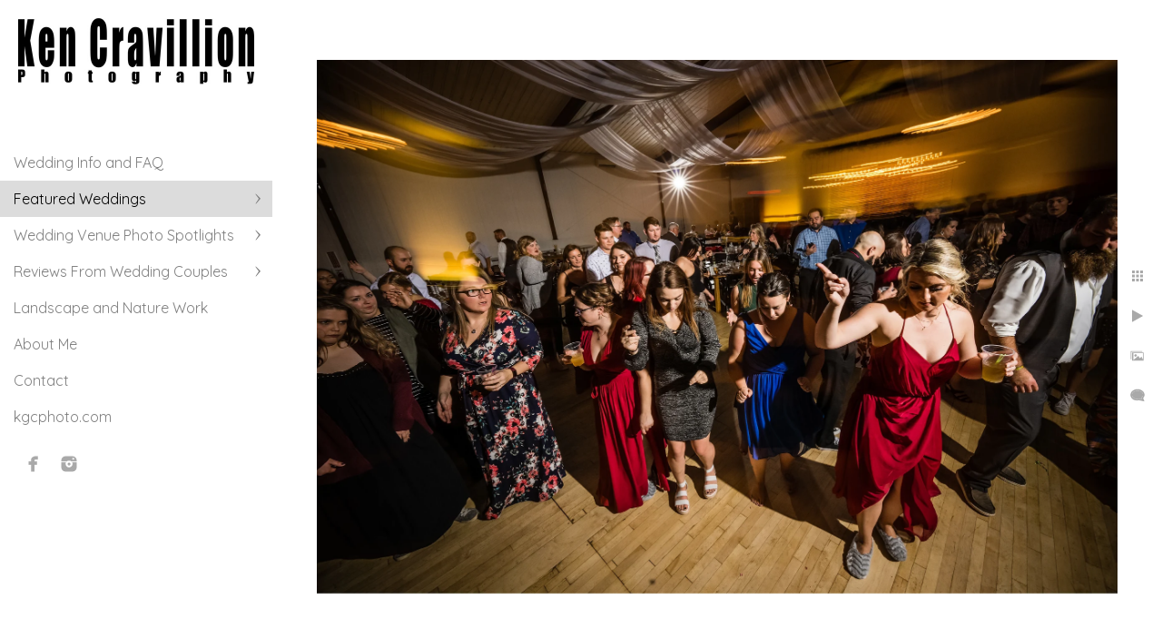

--- FILE ---
content_type: text/html; charset=utf-8
request_url: https://www.kgcweddings.com/featured-weddings/brighton-acres-wedding-photos-angie-nathan/fpqh2ow1vuf
body_size: 7843
content:
<!DOCTYPE html><!-- site by Good Gallery, www.goodgallery.com --><html class="no-js GalleryPage"><head><title>Brighton Acres Oshkosh Wedding Photos in November</title><link rel=dns-prefetch href=//cdn.goodgallery.com><link rel=dns-prefetch href=//www.google-analytics.com><link rel="shortcut icon" href=//cdn.goodgallery.com/e3a7df88-5d10-4114-967d-e59b52e36083/logo/21ox7oq0/tjsslm0fxuv.ico><meta name=robots content=noarchive><link rel=canonical href=https://www.kgcweddings.com/featured-weddings/brighton-acres-wedding-photos-angie-nathan/fpqh2ow1vuf><style>.YB:before{content:attr(data-c);display:block;height:150em}</style><link rel=stylesheet media=print onload="if(media!='all')media='all'" href=//cdn.goodgallery.com/e3a7df88-5d10-4114-967d-e59b52e36083/d/Desktop-ZGHt2QvSy_qdh2iFK690vA-2-oFiBgCfdn6hRs1ZY45FNsQ.css><script src=//cdn.goodgallery.com/e3a7df88-5d10-4114-967d-e59b52e36083/p/bundle-2teHGVEHG23F7yH4EM4Vng-20250629021656.js></script><script src=//cdn.goodgallery.com/e3a7df88-5d10-4114-967d-e59b52e36083/d/PageData-374y1qs8-a45a3eda-39c3-4d61-a556-9a7521d5108d-oFiBgCfdn6hRs1ZY45FNsQ-2.js></script><!--[if lt IE 9]><script src=/admin/Scripts/jQuery.XDomainRequest.js></script><![endif]--><meta name=twitter:card content=photo><meta name=twitter:site content=@kgcphoto><meta name=twitter:creator content=@kgcphoto><meta property=og:url content=https://www.kgcweddings.com/featured-weddings/brighton-acres-wedding-photos-angie-nathan/fpqh2ow1vuf><meta property=og:type content=website><meta property=og:site_name content="Ken Cravillion Photography"><meta property=og:image content=https://cdn.goodgallery.com/e3a7df88-5d10-4114-967d-e59b52e36083/r/1024/2tmbu527/fpqh2ow1vuf.jpg><meta property=og:title content="Brighton Acres Oshkosh Wedding Photos in November"><meta property=og:description><meta name=p:domain_verify content=9b1e44857a981a72714e6b3f70daf604><style data-id=inline>html.js,html.js body{margin:0;padding:0}.elementContainer img{width:100%}ul.GalleryUIMenu{list-style:none;margin:0;padding:0}ul.GalleryUIMenu a{text-decoration:none}ul.GalleryUIMenu li{position:relative;white-space:nowrap}.GalleryUISiteNavigation{background-color:rgba(255,255,255,0.8);width:300px}.GalleryUIMenuTopLevel .GalleryUIMenu{display:inline-block}ul.GalleryUIMenu li,div.GalleryUIMenuSubMenuDiv li{text-transform:none}.GalleryUIMenuTopLevel .GalleryUIMenu > li{padding:10px 15px 10px 15px;border:0 solid #FFFFFF;border-left-width:0;border-top-width:0;white-space:normal;text-align:left}.GalleryUIMenu > li{color:#808080;background-color:rgba(255,255,255,0.9);font-size:16px;;position:relative}.GalleryUIMenu > li > a{color:#808080}.GalleryUIMenu > li.Active > a{color:#000000}.GalleryUIMenu > li.Active{color:#000000;background-color:rgba(220,220,220,1)}span.SubMenuArrow,span.SubMenuArrowLeft,span.SubMenuArrowRight,span.SubMenuArrowUp,span.SubMenuArrowDown{display:block;position:absolute;top:50%;right:10px;margin-top:-6px;height:12px;width:12px;background-color:transparent}span.SubMenuArrowSizing{display:inline-block;width:22px;height:12px;opacity:0;margin-right:-2px}.GalleryUISiteNavigation{position:fixed;top:0;left:0}.GalleryUIMenuTopLevel .GalleryUIMenu{width:300px}.GalleryUISiteNavigation{height:100%}html{font-family:'Quicksand',sans-serif}html:not(.wf-active){font-family:sans-serif}.GalleryUIMenu,.GalleryUIMenu a{font-family:'Quicksand',sans-serif}html:not(.wf-active) .GalleryUIMenu,html:not(.wf-active) .GalleryUIMenu a{font-family:sans-serif}.PageTemplateText,.CaptionContainer,.PageInformationArea,.GGTextContent{font-family:'Quicksand',sans-serif}html:not(.wf-active) .PageTemplateText,html:not(.wf-active) .CaptionContainer,html:not(.wf-active) .PageInformationArea,html:not(.wf-active) .GGTextContent{font-family:sans-serif}h1,h2,h3,h4,h5,h6{font-family:'Quicksand',sans-serif;font-weight:700}html:not(.wf-active) h1,html:not(.wf-active) h2,html:not(.wf-active) h3,html:not(.wf-active) h4,html:not(.wf-active) h5,html:not(.wf-active) h6{font-family:sans-serif}.GalleryUIContainer .NameMark{font-family:'Quicksand',sans-serif}html:not(.wf-active) .GalleryUIContainer .NameMark{font-family:sans-serif}.GalleryMenuContent .GGMenuPageHeading{font-family:'Quicksand',sans-serif}html:not(.wf-active) .GalleryMenuContent .GGMenuPageHeading{font-family:sans-serif}.GMLabel{font-family:'Quicksand',sans-serif}html:not(.wf-active) .GMLabel{font-family:sans-serif}.GMTagline{font-family:'Quicksand',sans-serif}html:not(.wf-active) .GMTagline{font-family:sans-serif}div.GGForm label.SectionHeading{font-family:'Quicksand',sans-serif}html:not(.wf-active) div.GGForm label.SectionHeading{font-family:sans-serif}.GGHamburgerMenuLabel{font-family:'Quicksand',sans-serif}html:not(.wf-active) .GGHamburgerMenuLabel{font-family:sans-serif}h2{font-family:'Quicksand',sans-serif;font-weight:700}html:not(.wf-active) h2{font-family:sans-serif}h3{font-family:'Quicksand',sans-serif;font-weight:700}html:not(.wf-active) h3{font-family:sans-serif}h4{font-family:'Quicksand',sans-serif;font-weight:700}html:not(.wf-active) h4{font-family:sans-serif}h5{font-family:'Quicksand',sans-serif;font-weight:700}html:not(.wf-active) h5{font-family:sans-serif}h6{font-family:'Quicksand',sans-serif;font-weight:700}html:not(.wf-active) h6{font-family:sans-serif}h1{line-height:1.45;text-transform:none;text-align:left;letter-spacing:0}h2{line-height:1.45;text-transform:none;text-align:left;letter-spacing:0}h3{line-height:1.45;text-transform:none;text-align:left;letter-spacing:0}h4{line-height:1.45;text-transform:none;text-align:left;letter-spacing:0}h5{line-height:1.45;text-transform:none;text-align:left;letter-spacing:0}h6{line-height:1.45;text-transform:none;text-align:left;letter-spacing:0}.PageTemplateText,.CaptionContainer,.PageInformationArea,.GGTextContent{line-height:1.45;text-transform:none;text-align:left}ul.GGBottomNavigation span{font-family:'Quicksand',sans-serif}html:not(.wf-active) ul.GGBottomNavigation span{font-family:sans-serif}.GGTextContent .GGBreadCrumbs .GGBreadCrumb,.GGTextContent .GGBreadCrumb span{font-family:'Quicksand',sans-serif}html:not(.wf-active) .GGTextContent .GGBreadCrumbs .GGBreadCrumb,html:not(.wf-active) .GGTextContent .GGBreadCrumb span{font-family:sans-serif}</style><body data-page-type=gallery class=GalleryUIContainer data-page-id=a45a3eda-39c3-4d61-a556-9a7521d5108d data-tags="" data-menu-hash=oFiBgCfdn6hRs1ZY45FNsQ data-settings-hash=ZGHt2QvSy_qdh2iFK690vA data-fotomotoid="" data-imglocation="//cdn.goodgallery.com/e3a7df88-5d10-4114-967d-e59b52e36083/" data-cdn=//cdn.goodgallery.com/e3a7df88-5d10-4114-967d-e59b52e36083 data-stoken=374y1qs8 data-settingstemplateid=""><div class=GalleryUIContentParent data-pretagged=true><div class=GalleryUIContentContainer data-pretagged=true><div class=GalleryUIContent data-pretagged=true><div class=CanvasContainer data-id=fpqh2ow1vuf data-pretagged=true style=overflow:hidden><div class=imgContainer style=position:absolute><div class=dummy style=padding-top:66.667%></div><div class=elementContainer style=position:absolute;top:0;bottom:0;left:0;right:0;overflow:hidden><picture><source type=image/webp sizes=132vw srcset="//cdn.goodgallery.com/e3a7df88-5d10-4114-967d-e59b52e36083/r/0200/2tmbu527/fpqh2ow1vuf.webp 200w, //cdn.goodgallery.com/e3a7df88-5d10-4114-967d-e59b52e36083/r/0300/2tmbu527/fpqh2ow1vuf.webp 300w, //cdn.goodgallery.com/e3a7df88-5d10-4114-967d-e59b52e36083/r/0480/2tmbu527/fpqh2ow1vuf.webp 480w, //cdn.goodgallery.com/e3a7df88-5d10-4114-967d-e59b52e36083/r/0640/2tmbu527/fpqh2ow1vuf.webp 640w, //cdn.goodgallery.com/e3a7df88-5d10-4114-967d-e59b52e36083/r/0800/2tmbu527/fpqh2ow1vuf.webp 800w, //cdn.goodgallery.com/e3a7df88-5d10-4114-967d-e59b52e36083/r/1024/2tmbu527/fpqh2ow1vuf.webp 1024w, //cdn.goodgallery.com/e3a7df88-5d10-4114-967d-e59b52e36083/r/1280/2tmbu527/fpqh2ow1vuf.webp 1280w, //cdn.goodgallery.com/e3a7df88-5d10-4114-967d-e59b52e36083/r/1600/2tmbu527/fpqh2ow1vuf.webp 1600w, //cdn.goodgallery.com/e3a7df88-5d10-4114-967d-e59b52e36083/r/1920/2tmbu527/fpqh2ow1vuf.webp 1920w, //cdn.goodgallery.com/e3a7df88-5d10-4114-967d-e59b52e36083/r/2560/2tmbu527/fpqh2ow1vuf.webp 2560w, //cdn.goodgallery.com/e3a7df88-5d10-4114-967d-e59b52e36083/r/3200/2tmbu527/fpqh2ow1vuf.webp 3200w"><source type=image/jpeg sizes=132vw srcset="//cdn.goodgallery.com/e3a7df88-5d10-4114-967d-e59b52e36083/r/0200/2tmbu527/fpqh2ow1vuf.jpg 200w, //cdn.goodgallery.com/e3a7df88-5d10-4114-967d-e59b52e36083/r/0300/2tmbu527/fpqh2ow1vuf.jpg 300w, //cdn.goodgallery.com/e3a7df88-5d10-4114-967d-e59b52e36083/r/0480/2tmbu527/fpqh2ow1vuf.jpg 480w, //cdn.goodgallery.com/e3a7df88-5d10-4114-967d-e59b52e36083/r/0640/2tmbu527/fpqh2ow1vuf.jpg 640w, //cdn.goodgallery.com/e3a7df88-5d10-4114-967d-e59b52e36083/r/0800/2tmbu527/fpqh2ow1vuf.jpg 800w, //cdn.goodgallery.com/e3a7df88-5d10-4114-967d-e59b52e36083/r/1024/2tmbu527/fpqh2ow1vuf.jpg 1024w, //cdn.goodgallery.com/e3a7df88-5d10-4114-967d-e59b52e36083/r/1280/2tmbu527/fpqh2ow1vuf.jpg 1280w, //cdn.goodgallery.com/e3a7df88-5d10-4114-967d-e59b52e36083/r/1600/2tmbu527/fpqh2ow1vuf.jpg 1600w, //cdn.goodgallery.com/e3a7df88-5d10-4114-967d-e59b52e36083/r/1920/2tmbu527/fpqh2ow1vuf.jpg 1920w, //cdn.goodgallery.com/e3a7df88-5d10-4114-967d-e59b52e36083/r/2560/2tmbu527/fpqh2ow1vuf.jpg 2560w, //cdn.goodgallery.com/e3a7df88-5d10-4114-967d-e59b52e36083/r/3200/2tmbu527/fpqh2ow1vuf.jpg 3200w"><img src=//cdn.goodgallery.com/e3a7df88-5d10-4114-967d-e59b52e36083/r/1024/2tmbu527/fpqh2ow1vuf.jpg draggable=false alt="" srcset="//cdn.goodgallery.com/e3a7df88-5d10-4114-967d-e59b52e36083/r/1024/2tmbu527/fpqh2ow1vuf.jpg, //cdn.goodgallery.com/e3a7df88-5d10-4114-967d-e59b52e36083/r/2560/2tmbu527/fpqh2ow1vuf.jpg 2x" loading=lazy></picture></div></div></div></div></div><div class=prev></div><div class=next></div><span class="prev SingleImageHidden"></span><span class="next SingleImageHidden"></span><div class=GalleryUIThumbnailPanelContainerParent></div></div><div class=GalleryUISiteNavigation><a href="/" class=NavigationLogoTarget><img src=https://logocdn.goodgallery.com/e3a7df88-5d10-4114-967d-e59b52e36083/520x0/21ox7oq0/tjsslm0fxuv.jpg alt="Ken Cravillion Photography" title="Ken Cravillion Photography" border=0 style="padding:20px 20px 20px 20px" height=75 width=260></a><div class=GalleryUIMenuTopLevel data-predefined=true><div class=GalleryUIMenuContainer data-predefined=true><ul class=GalleryUIMenu data-predefined=true><li data-pid=9e16cf16-8191-420b-9a16-a6809f079e7d class=TypeMenuHTML><span> </span><span class=SubMenuArrowSizing> </span><li data-pid=92fe63c4-4334-44cd-a098-4ebfd0314537><a href=/wedding-info-faq>Wedding Info and FAQ</a><span class=SubMenuArrowSizing> </span><li data-pid=4134b58f-b759-480a-9f05-9d1ee538605d><a href=/featured-weddings>Featured Weddings</a><span class=SubMenuArrow> </span><span class=SubMenuArrowSizing> </span><li data-pid=a5bb6987-27bb-46b3-b260-6237bc416532><a href=/wedding-venue-photo-spotlights>Wedding Venue Photo Spotlights</a><span class=SubMenuArrow> </span><span class=SubMenuArrowSizing> </span><li data-pid=d3179355-4503-49b1-8741-28bf697b9272><a href=/reviews-wedding-couples>Reviews From Wedding Couples</a><span class=SubMenuArrow> </span><span class=SubMenuArrowSizing> </span><li data-pid=3619fb19-764e-45f0-9b0a-982d90959bfc><a href=/landscape-nature-work>Landscape and Nature Work</a><span class=SubMenuArrowSizing> </span><li data-pid=dcc09d68-1943-4fbb-84bc-7d7ab5068a83><a href=/about-me>About Me</a><span class=SubMenuArrowSizing> </span><li data-pid=fa40f06d-454c-4410-ab15-f0f95cf89299><a href=/contact>Contact</a><span class=SubMenuArrowSizing> </span><li data-pid=55e766aa-81d9-4837-9d1d-c638483a2e23><a href="http://www.kgcphoto.com/">kgcphoto.com</a><span class=SubMenuArrowSizing> </span><li data-pid=60567872-679f-4ae1-9817-50495c269f46 class="TypeMenuHTML SocialNetwork"><span class=SubMenuArrowSizing> </span></ul></div></div></div><div class=GalleryUIMenuSubLevel style=opacity:0;display:none;z-index:10101 data-pid=4134b58f-b759-480a-9f05-9d1ee538605d><div class=GalleryUIMenuContainer><ul class=GalleryUIMenu><li data-pid=3f4efa1d-565b-4ef2-81d8-15a9e69b2728><a href=/featured-weddings/brighton-acres-oshkosh-wedding-photography-2025>Taylor and Stu - September 13th 2025</a><li data-pid=ffc080e2-eb95-43d2-a23b-c9e143db4dd4><a href=/featured-weddings/camp-elsewhere-wisconsin-wedding-photos-talisha-josh>Talisha and Josh - August 8th 2025</a><li data-pid=a7d8046a-0db7-4e4e-9530-b51da631c7c2><a href=/featured-weddings/oshkosh-wedding-photography-madeline-dakota>Madeline and Dakota - February 15th 2025</a><li data-pid=e2dc9e79-5114-4d1d-b10b-076c9d4c8f7b><a href=/featured-weddings/diana-michael-bridgewood-neenah-wedding-photography>Diana and Michael - October 5th 2024</a><li data-pid=ccdc9ffb-cdc4-4229-b47d-74511a8f5354><a href=/featured-weddings/emily-paul-upper-michigan-wedding-photography>Emily and Paul - September 28th 2024</a><li data-pid=e4fd0431-fe81-457f-be25-14dd30531686><a href=/featured-weddings/paine-art-center-oshkosh-2023-wedding-photos>Chelsea and Tom - July 7th 2023</a><li data-pid=3a6fe8d7-2a6b-4e6d-9795-44daa97061c7><a href=/featured-weddings/bond-falls-upper-michigan-destination-wedding-photos>Halsey and Chris - August 17th 2023</a><li data-pid=210c6f51-e745-41a1-b202-2ab14267aa84><a href=/featured-weddings/charli-brandon-mulberry-lane-farm-wisconsin-wedding-photos>Charli and Brandon - August 6th, 2022</a><li data-pid=48ad442f-af27-4821-a80a-de7d3540fdcb><a href=/featured-weddings/apple-lane-venue-pulaski-wedding-photography>Moriah and James - June 23rd 2023</a><li data-pid=b3b96fb3-2dff-4e2b-a30e-eb80e30622ee><a href=/featured-weddings/camp-elsewhere-forest-wedding-photos>Heidi and Mitch - June 15th 2023</a><li data-pid=4b584560-4f7e-45ae-8755-e4034ab30f7b><a href=/featured-weddings/whittney-juston-january-7th-2023>Whittney and Juston - January 7th, 2023</a><li data-pid=7a8377f6-043c-4611-a258-0d0b253c36f6><a href=/featured-weddings/gibson-social-club-oshkosh-wedding-photos>Lindsay and Ryan - November 18th 2022</a><li data-pid=be69183f-1f2e-4ac5-a7eb-a5c554c8675a><a href=/featured-weddings/mikaila-tyler-mulberry-lane-farm-wedding-photo-2022>Mikaila and Tyler - August 20th, 2022</a><li data-pid=e435fc63-ae4b-4677-9941-93ff9b58b32c><a href=/featured-weddings/brighton-acres-fall-oshkosh-wedding-photo>Caitlin and Robbie - September 24th, 2022</a><li data-pid=1e0bf34e-560e-4b60-ac51-102546246da0><a href=/featured-weddings/paine-art-center-oshkosh-wedding-photos-2022-tj>Theresa and Joey - May 27th, 2022</a><li data-pid=73c2476b-1f74-4f93-bd58-a064bd3531b2><a href=/featured-weddings/bailey-garrett-winter-wedding-wisconsin>Bailey and Garrett - January 15th, 2022</a><li data-pid=a45a3eda-39c3-4d61-a556-9a7521d5108d><a href=/featured-weddings/brighton-acres-wedding-photos-angie-nathan>Angie and Nathan - November 19th 2022</a><li data-pid=0dcb8056-4893-4b99-aaa0-163e59cd12ca><a href=/featured-weddings/ashley-dave-june-4th-2022>Ashley and Dave - June 4th, 2022</a><li data-pid=77246887-e917-445b-89ba-dd6328d22ba6><a href=/featured-weddings/erin-james-november-6th-2021>Erin and James - November 6th, 2021</a><li data-pid=3caf1d08-584c-4640-b5a7-80fd35cf30da><a href=/featured-weddings/emily-john-november-oshkosh-wedding-photos-brighton>Emily and John - November 20th, 2021</a><li data-pid=e8156715-2812-4371-8709-c9371349b13f><a href=/featured-weddings/karissa-david-madison-wedding-photography>Karissa and David - June 4th, 2021</a><li data-pid=b2d2fba2-cdef-40bc-b925-62f385ea2e9c><a href=/featured-weddings/the-howard-oshkosh-wedding-photos>Jillian and Brandon - November 27th, 2021</a><li data-pid=dd8c1b3d-829d-4bc5-9425-ccf1392a74ed><a href=/featured-weddings/liz-james-savannah-georgia-wedding-photography>Liz & James - August 22nd, 2020</a><li data-pid=74ec9570-8501-41cd-a07a-cfc71fb5ab50><a href=/featured-weddings/alyssa-jacob-appleton-wedding-photography>Alyssa & Jacob - October 30th, 2020</a><li data-pid=4259cff7-967b-414b-a246-81167f753399><a href=/featured-weddings/molly-eric-september-18th-2021>Molly and Eric - September 18th, 2021</a><li data-pid=a7ee27dc-9ce2-4ccb-88bf-4554cfd47083><a href=/featured-weddings/anna-randy-august-7th-2021>Anna and Randy - August 7th, 2021</a><li data-pid=317c7946-df0a-4ae1-b7d3-f492c2a6f954><a href=/featured-weddings/melanie-grant-oshkosh-wedding-photos>Melanie + Grant - August 18th, 2018</a><li data-pid=b688baa4-2014-482c-ac96-f575c8ea3b45><a href=/featured-weddings/brooke-cameron-mulberry-lane-wedding-photos>Brooke & Cameron - August 24th, 2019</a><li data-pid=bbd2fabe-5baf-4e11-8a09-860b18a78b1c><a href=/featured-weddings/hanna-dallas-mulberry-farm-wedding-photos>Hanna & Dallas - September 21st, 2019</a><li data-pid=609830ac-3a20-4999-b3c1-0e815c894915><a href=/featured-weddings/amanda-elliot-camp-lakotah-wedding>Amanda & Elliot - September 7th, 2019</a><li data-pid=fab85b34-d619-4b44-86f2-7b03bcd37f4a><a href=/featured-weddings/natalie-mark-august-17th-2019>Natalie & Mark - August 17th, 2019</a><li data-pid=2f838381-65ca-46f0-b5a4-f2e72888aede><a href=/featured-weddings/kim-nick-april-6th-2019>Kim & Nick - April 6th, 2019</a><li data-pid=19fca663-8343-46c6-ad53-bd67781f4aab><a href=/featured-weddings/mandy-adam-cedar-hill-barn-wisconsin>Mandy & Adam - June 1st, 2019</a><li data-pid=7b1ca202-e23c-45ef-bcc3-82f02ba43518><a href=/featured-weddings/sam-kurt-paine-art-center-wedding-photos>Sam + Kurt - July 21st, 2018</a><li data-pid=312d8f95-3033-4b31-ab84-3bc698fe70b7><a href=/featured-weddings/samantha-nathan-givens-farm-wedding>Samantha + Nathan - June 16th, 2018</a><li data-pid=0e221933-d332-4fdd-9026-a1a2a2730fa1><a href=/featured-weddings/alexis-jordan-barn-wedding-mulberry>Alexis + Jordan - May 12th, 2018</a></ul></div></div><div class=GalleryUIMenuSubLevel style=opacity:0;display:none;z-index:10101 data-pid=a5bb6987-27bb-46b3-b260-6237bc416532><div class=GalleryUIMenuContainer><ul class=GalleryUIMenu><li data-pid=8d097eb6-f879-41cc-a32c-05c25fb0198c><a href=/wedding-venue-photo-spotlights/brighton-acres-wedding-photos>Brighton Acres Wedding Photos</a><li data-pid=43e50577-0628-4b35-b203-1a2dafbbc40a><a href=/wedding-venue-photo-spotlights/paine-art-center-gardens-weddings>Paine Art Center and Gardens Weddings</a><li data-pid=ebe7ff54-ecb5-497e-bd13-7f5ef1dc763d><a href=/wedding-venue-photo-spotlights/mulberry-lane-farm-weddings>Mulberry Lane Farm Weddings</a><li data-pid=125d2f90-00a6-4909-a454-7cd334cffaba><a href=/wedding-venue-photo-spotlights/gibson-social-club-wedding-photos>Gibson Social Club Wedding Photos</a><li data-pid=9f8a2da6-70c1-4cfd-ac8a-1252a21e803a><a href=/wedding-venue-photo-spotlights/camp-elsewhere-wedding-photos>Camp Elsewhere Wedding Photos</a><li data-pid=02ebe9a5-ceec-4286-9452-62e6009c2f33><a href=/wedding-venue-photo-spotlights/howard-oshkosh-wisconsin-wedding-photos>The Howard Oshkosh Wedding Photos</a><li data-pid=b88cc27b-b029-41fe-81da-68c01a16fa26><a href=/wedding-venue-photo-spotlights/poplar-creek-barn-oshkosh-wedding-photos>Poplar Creek Barn Wedding Photos</a><li data-pid=8ecc73a8-0c9c-4c37-acb2-72c3b64d00ff><a href=/wedding-venue-photo-spotlights/door-county-event-planners-weddings>Door County Event Planners Weddings</a><li data-pid=df73317f-4334-40cb-b74d-4ae3cf148a97><a href=/wedding-venue-photo-spotlights/savannah-georgia-destination-wedding-photos>Savannah Destination Wedding Photos</a><li data-pid=4e17e3c7-674f-40f6-b9c1-ba43c91157ec><a href=/wedding-venue-photo-spotlights/horseshoe-bay-golf-club-wedding-photos>Horseshoe Bay Golf Club Wedding Photos</a><li data-pid=7da69bf2-e582-468c-bd38-d46a21e8fab6><a href=/wedding-venue-photo-spotlights/about-thyme-farm-door-county-wedding-photos>About Thyme Farm Wedding Photos</a><li data-pid=1274abe3-09ac-4529-8b0b-344eae0b78d6><a href=/wedding-venue-photo-spotlights/butte-des-morts-country-club-weddings>Butte des Morts Country Club Weddings</a><li data-pid=d14edc39-7680-4cb9-b674-84503b41b9b2><a href=/wedding-venue-photo-spotlights/venue-404-oshkosh-wedding-photos>Venue 404 Oshkosh Wedding Photos</a><li data-pid=a937d23f-aeb3-4834-851c-2100cf1a2eed><a href=/wedding-venue-photo-spotlights/sawyer-farm-door-county-wedding-photos>Sawyer Farm Door County Wedding Photos</a><li data-pid=161b7e88-0f02-48a2-aeeb-b1d8307078b3><a href=/wedding-venue-photo-spotlights/hotel-retlaw-wedding-photos>Hotel Retlaw Wedding Photos</a><li data-pid=4c100eff-f714-4f28-9f9a-bec384c00e22><a href=/wedding-venue-photo-spotlights/eaa-museum-oshkosh-wedding-photos>EAA Museum Oshkosh Wedding Photos</a><li data-pid=92bb3f16-55a4-4b9d-bd2c-30517c0d3033><a href=/wedding-venue-photo-spotlights/camp-lakotah-wedding-photos>Camp Lakotah Wedding Photos</a><li data-pid=3d4804a8-adcc-4aa1-bf20-6a1695dd69fe><a href=/wedding-venue-photo-spotlights/osthoff-resort-elkhart-lake-wedding-photos>Osthoff Resort Elkhart Lake Wedding Photos</a><li data-pid=a21e158a-98e0-492c-9a7d-f1ccf873917b><a href=/wedding-venue-photo-spotlights/brindlewood-barn-wedding-photos>Brindlewood Barn Wedding Photos</a><li data-pid=a36a1dad-8e09-494c-8963-f2edf61abe6f><a href=/wedding-venue-photo-spotlights/eloise-wedding-photos>The Eloise Wedding Photos</a><li data-pid=3b8006a4-a6e7-4ddb-9af0-4f4c243b56e4><a href=/wedding-venue-photo-spotlights/sepia-chapel-two-rivers-wedding-photos>Sepia Chapel Two Rivers Wedding Photos</a><li data-pid=ce7ce1b6-716a-41c5-b6fe-740906d9625d><a href=/wedding-venue-photo-spotlights/pamperin-park-green-bay-wedding-photos>Pamperin Park Green Bay Wedding Photos</a><li data-pid=3186a90e-269d-46bb-8b68-6bbe1b05edad><a href=/wedding-venue-photo-spotlights/whistlers-knoll-wedding-photos>Whistler's Knoll Weddings</a><li data-pid=f124568b-b083-493b-98a8-a56b4d413c30><a href=/wedding-venue-photo-spotlights/barn-vertical-timbers-wedding-photos>The Barn at Vertical Timbers Wedding Photos</a><li data-pid=79b1c5be-5c8c-40be-8f95-f54b3ce3cea0><a href=/wedding-venue-photo-spotlights/heidel-house-green-lake-weddings>Heidel House & Green Lake Weddings</a></ul></div></div><div class=GalleryUIMenuSubLevel style=opacity:0;display:none;z-index:10101 data-pid=d3179355-4503-49b1-8741-28bf697b9272><div class=GalleryUIMenuContainer><ul class=GalleryUIMenu><li data-pid=581b60d2-7235-4277-ad9b-d3df2e8bfde4><a href=/reviews-wedding-couples/erin-james>Erin and James</a><li data-pid=60bc4e92-d192-4c20-ad1f-c6bb4bde7fea><a href=/reviews-wedding-couples/karissa-david-madison-wedding-photography-review>Karissa and David</a><li data-pid=3a3fdee9-8365-4006-82d8-f93a842b6fb7><a href=/reviews-wedding-couples/jeanie-joe>Jeanie and Joe</a><li data-pid=57429014-9fa7-40c5-95e2-89679c83df09><a href=/reviews-wedding-couples/amanda-kyle>Amanda and Kyle</a><li data-pid=a979827f-85cb-4127-806d-d4a1da4db7bb><a href=/reviews-wedding-couples/mulberry-lane-farm-wedding-photo-review-hannah>Hannah and Dallas</a><li data-pid=434837e4-3cd6-4bd4-b6ca-32d7df2e7339><a href=/reviews-wedding-couples/libby-cody>Libby and Cody</a><li data-pid=a79564c1-8231-400d-b996-520ea009b12a><a href=/reviews-wedding-couples/kassie-charlie>Kassie and Charlie</a><li data-pid=bc82a400-cbbd-4782-a78a-af430bb7d57a><a href=/reviews-wedding-couples/wendy-michael-oshkosh-wedding-photo-review>Wendy and Michael</a><li data-pid=179bab09-26bd-4338-ab2f-d52ffba2f1cd><a href=/reviews-wedding-couples/jodi-ryan-neenah-wisconsin-wedding-photography>Jodi and Ryan</a><li data-pid=c5431eab-4bbb-4e77-a63d-d8cfc412c7d4><a href=/reviews-wedding-couples/steph-dustin-oshkosh-wedding-photo-review>Steph and Dustin</a><li data-pid=d323f28d-5ee2-4d9b-b21f-f56a1eb58375><a href=/reviews-wedding-couples/sarah-eric-the-waters-oshkosh-wedding-photo-review>Sarah and Eric</a></ul></div></div><div class="GGCaption YB"><div class="CaptionContainer GGTextContent"><span> <span class=ShortFormExif> 1/13; f/13.0; ISO 1000; 14.0 mm. </span><ul class=GGBottomNavigation><li><a href=/featured-weddings/brighton-acres-oshkosh-wedding-photography-2025 title="Brighton Acres Wedding Photography of Taylor and Stu"><span>Taylor&nbsp;and&nbsp;Stu&nbsp;-&nbsp;September&nbsp;13th&nbsp;2025</span></a><li><a href=/featured-weddings/camp-elsewhere-wisconsin-wedding-photos-talisha-josh title="Camp Elsewhere Wedding Photography of Talisha and Josh"><span>Talisha&nbsp;and&nbsp;Josh&nbsp;-&nbsp;August&nbsp;8th&nbsp;2025</span></a><li><a href=/featured-weddings/oshkosh-wedding-photography-madeline-dakota title="Oshkosh Wedding Photography of Madeline and Dakota"><span>Madeline&nbsp;and&nbsp;Dakota&nbsp;-&nbsp;February&nbsp;15th&nbsp;2025</span></a><li><a href=/featured-weddings/diana-michael-bridgewood-neenah-wedding-photography title="Bridgewood Neenah Wedding Photography"><span>Diana&nbsp;and&nbsp;Michael&nbsp;-&nbsp;October&nbsp;5th&nbsp;2024</span></a><li><a href=/featured-weddings/emily-paul-upper-michigan-wedding-photography title="Upper Michigan Lake Superior Wedding Photography"><span>Emily&nbsp;and&nbsp;Paul&nbsp;-&nbsp;September&nbsp;28th&nbsp;2024</span></a><li><a href=/featured-weddings/paine-art-center-oshkosh-2023-wedding-photos title="Paine Art Center Wedding Photography July 2023"><span>Chelsea&nbsp;and&nbsp;Tom&nbsp;-&nbsp;July&nbsp;7th&nbsp;2023</span></a><li><a href=/featured-weddings/bond-falls-upper-michigan-destination-wedding-photos title="Bond Falls waterfall destination wedding photography"><span>Halsey&nbsp;and&nbsp;Chris&nbsp;-&nbsp;August&nbsp;17th&nbsp;2023</span></a><li><a href=/featured-weddings/charli-brandon-mulberry-lane-farm-wisconsin-wedding-photos title="Wisconsin Wedding Photos at Mulberry Lane Farm Barn"><span>Charli&nbsp;and&nbsp;Brandon&nbsp;-&nbsp;August&nbsp;6th,&nbsp;2022</span></a><li><a href=/featured-weddings/apple-lane-venue-pulaski-wedding-photography title="Apple Lane Venue Wedding Photography Pulaski Wisconsin"><span>Moriah&nbsp;and&nbsp;James&nbsp;-&nbsp;June&nbsp;23rd&nbsp;2023</span></a><li><a href=/featured-weddings/camp-elsewhere-forest-wedding-photos title="Camp Elsewhere Waupaca Forest Wedding Photos"><span>Heidi&nbsp;and&nbsp;Mitch&nbsp;-&nbsp;June&nbsp;15th&nbsp;2023</span></a><li><a href=/featured-weddings/whittney-juston-january-7th-2023 title="Winter Oshkosh Wedding Photos of Whittney and Juston"><span>Whittney&nbsp;and&nbsp;Juston&nbsp;-&nbsp;January&nbsp;7th,&nbsp;2023</span></a><li><a href=/featured-weddings/gibson-social-club-oshkosh-wedding-photos title="Gibson Social Club Oshkosh Wedding Photography"><span>Lindsay&nbsp;and&nbsp;Ryan&nbsp;-&nbsp;November&nbsp;18th&nbsp;2022</span></a><li><a href=/featured-weddings/mikaila-tyler-mulberry-lane-farm-wedding-photo-2022 title="Mulberry Lane Farm Wisconsin Barn Wedding Photos"><span>Mikaila&nbsp;and&nbsp;Tyler&nbsp;-&nbsp;August&nbsp;20th,&nbsp;2022</span></a><li><a href=/featured-weddings/brighton-acres-fall-oshkosh-wedding-photo title="Brighton Acres Oshkosh Fall Wedding Photography 2022"><span>Caitlin&nbsp;and&nbsp;Robbie&nbsp;-&nbsp;September&nbsp;24th,&nbsp;2022</span></a><li><a href=/featured-weddings/paine-art-center-oshkosh-wedding-photos-2022-tj title="Paine Art Center Oshkosh Wedding Photos"><span>Theresa&nbsp;and&nbsp;Joey&nbsp;-&nbsp;May&nbsp;27th,&nbsp;2022</span></a><li><a href=/featured-weddings/bailey-garrett-winter-wedding-wisconsin title="Green Bay Wisconsin Winter Wedding Photography"><span>Bailey&nbsp;and&nbsp;Garrett&nbsp;-&nbsp;January&nbsp;15th,&nbsp;2022</span></a><li><span>Angie&nbsp;and&nbsp;Nathan&nbsp;-&nbsp;November&nbsp;19th&nbsp;2022</span><li><a href=/featured-weddings/ashley-dave-june-4th-2022 title="Waukesha Wisconsin Wedding Photos of Ashley and Dave"><span>Ashley&nbsp;and&nbsp;Dave&nbsp;-&nbsp;June&nbsp;4th,&nbsp;2022</span></a><li><a href=/featured-weddings/erin-james-november-6th-2021 title="The Eloise Wedding Photos - Erin and James"><span>Erin&nbsp;and&nbsp;James&nbsp;-&nbsp;November&nbsp;6th,&nbsp;2021</span></a><li><a href=/featured-weddings/emily-john-november-oshkosh-wedding-photos-brighton title="Wedding Photos at Brighton Acres Farm in Oshkosh, WI"><span>Emily&nbsp;and&nbsp;John&nbsp;-&nbsp;November&nbsp;20th,&nbsp;2021</span></a><li><a href=/featured-weddings/karissa-david-madison-wedding-photography title="Madison Wisconsin Wedding Photography"><span>Karissa&nbsp;and&nbsp;David&nbsp;-&nbsp;June&nbsp;4th,&nbsp;2021</span></a><li><a href=/featured-weddings/the-howard-oshkosh-wedding-photos title="The Howard Oshkosh Wedding Photos"><span>Jillian&nbsp;and&nbsp;Brandon&nbsp;-&nbsp;November&nbsp;27th,&nbsp;2021</span></a><li><a href=/featured-weddings/liz-james-savannah-georgia-wedding-photography title="Savannah Georgia Tybee Island Wedding Photography"><span>Liz&nbsp;&&nbsp;James&nbsp;-&nbsp;August&nbsp;22nd,&nbsp;2020</span></a><li><a href=/featured-weddings/alyssa-jacob-appleton-wedding-photography title="Fall Appleton Wisconsin Wedding Photography"><span>Alyssa&nbsp;&&nbsp;Jacob&nbsp;-&nbsp;October&nbsp;30th,&nbsp;2020</span></a><li><a href=/featured-weddings/molly-eric-september-18th-2021 title="Door County Wedding Photography - About Thyme Farm"><span>Molly&nbsp;and&nbsp;Eric&nbsp;-&nbsp;September&nbsp;18th,&nbsp;2021</span></a><li><a href=/featured-weddings/anna-randy-august-7th-2021 title="Poplar Creek Barn Oshkosh Wedding Photography"><span>Anna&nbsp;and&nbsp;Randy&nbsp;-&nbsp;August&nbsp;7th,&nbsp;2021</span></a><li><a href=/featured-weddings/melanie-grant-oshkosh-wedding-photos title="Oshkosh Wedding Photography of Melanie and Grant"><span>Melanie&nbsp;+&nbsp;Grant&nbsp;-&nbsp;August&nbsp;18th,&nbsp;2018</span></a><li><a href=/featured-weddings/brooke-cameron-mulberry-lane-wedding-photos title="Mulberry Lane Farm Wedding Photos August 2019"><span>Brooke&nbsp;&&nbsp;Cameron&nbsp;-&nbsp;August&nbsp;24th,&nbsp;2019</span></a><li><a href=/featured-weddings/hanna-dallas-mulberry-farm-wedding-photos title="Mulberry Lane Farm Barn Wedding Photos 2019"><span>Hanna&nbsp;&&nbsp;Dallas&nbsp;-&nbsp;September&nbsp;21st,&nbsp;2019</span></a><li><a href=/featured-weddings/amanda-elliot-camp-lakotah-wedding title="Camp Lakotah Wautoma Wisconsin Wedding Photography"><span>Amanda&nbsp;&&nbsp;Elliot&nbsp;-&nbsp;September&nbsp;7th,&nbsp;2019</span></a><li><a href=/featured-weddings/natalie-mark-august-17th-2019 title="Gordon Bubolz Wisconsin Wedding Photos"><span>Natalie&nbsp;&&nbsp;Mark&nbsp;-&nbsp;August&nbsp;17th,&nbsp;2019</span></a><li><a href=/featured-weddings/kim-nick-april-6th-2019 title="Green Bay Wisconsin Wedding Photos of Kim and Nick"><span>Kim&nbsp;&&nbsp;Nick&nbsp;-&nbsp;April&nbsp;6th,&nbsp;2019</span></a><li><a href=/featured-weddings/mandy-adam-cedar-hill-barn-wisconsin title="Cedar Hill Barn Wisconsin Wedding Photos"><span>Mandy&nbsp;&&nbsp;Adam&nbsp;-&nbsp;June&nbsp;1st,&nbsp;2019</span></a><li><a href=/featured-weddings/sam-kurt-paine-art-center-wedding-photos title="Paine Art Center Wedding Photos of Sam and Kurt"><span>Sam&nbsp;+&nbsp;Kurt&nbsp;-&nbsp;July&nbsp;21st,&nbsp;2018</span></a><li><a href=/featured-weddings/samantha-nathan-givens-farm-wedding title="Givens Farm Wedding Photos of Samantha and Nathan"><span>Samantha&nbsp;+&nbsp;Nathan&nbsp;-&nbsp;June&nbsp;16th,&nbsp;2018</span></a><li><a href=/featured-weddings/alexis-jordan-barn-wedding-mulberry title="Mulberry Lane Farm Wisconsin Barn Wedding Photos"><span>Alexis&nbsp;+&nbsp;Jordan&nbsp;-&nbsp;May&nbsp;12th,&nbsp;2018</span></a></ul></span></div></div>

--- FILE ---
content_type: text/html; charset=utf-8
request_url: https://www.kgcweddings.com/featured-weddings/brighton-acres-wedding-photos-angie-nathan?IsAjax=1
body_size: 23481
content:
<!DOCTYPE html><!-- site by Good Gallery, www.goodgallery.com -->
<html class="no-js GalleryPage ">
<head>
<title>Brighton Acres Oshkosh Wedding Photos in November</title>
<meta name="description" content="A November wedding at Brighton Acres in Oshkosh Wisconsin" />
<link rel="dns-prefetch" href="//cdn.goodgallery.com" /><link rel="dns-prefetch" href="//www.google-analytics.com" />
<link rel="shortcut icon" href="//cdn.goodgallery.com/e3a7df88-5d10-4114-967d-e59b52e36083/logo/21ox7oq0/tjsslm0fxuv.ico" />

 <meta name="robots" content="noarchive" /> 	 <link rel="canonical" href="https://www.kgcweddings.com/featured-weddings/brighton-acres-wedding-photos-angie-nathan" />
 <style type="text/css">.YB:before{content: attr(data-c);display: block;height: 150em;}</style><link rel="stylesheet" type="text/css" media="print" onload="if(media!='all')media='all'" href="//cdn.goodgallery.com/e3a7df88-5d10-4114-967d-e59b52e36083/d/Desktop-ZGHt2QvSy_qdh2iFK690vA-2-oFiBgCfdn6hRs1ZY45FNsQ.css" />
<script type="text/javascript" src="//cdn.goodgallery.com/e3a7df88-5d10-4114-967d-e59b52e36083/p/bundle-2teHGVEHG23F7yH4EM4Vng-20250629021656.js"></script>
<script type="text/javascript" src="//cdn.goodgallery.com/e3a7df88-5d10-4114-967d-e59b52e36083/d/PageData-374y1qs8-a45a3eda-39c3-4d61-a556-9a7521d5108d-oFiBgCfdn6hRs1ZY45FNsQ-2.js"></script>
<!--[if lt IE 9]><script type="text/javascript" src="/admin/Scripts/jQuery.XDomainRequest.js"></script><![endif]-->

<meta name="twitter:card" content="gallery" />
<meta name="twitter:site" content="@kgcphoto" />
<meta name="twitter:creator" content="@kgcphoto" />
<meta name="twitter:image0" content="//cdn.goodgallery.com/e3a7df88-5d10-4114-967d-e59b52e36083/s/0200/2tmbu4g3/agzvmeqwrck.jpg" />
<meta name="twitter:image1" content="//cdn.goodgallery.com/e3a7df88-5d10-4114-967d-e59b52e36083/s/0200/2tmbu4g3/o0iybhdj3dr.jpg" />
<meta name="twitter:image2" content="//cdn.goodgallery.com/e3a7df88-5d10-4114-967d-e59b52e36083/s/0200/2tmbu4g9/hts4r1nkggf.jpg" />
<meta name="twitter:image3" content="//cdn.goodgallery.com/e3a7df88-5d10-4114-967d-e59b52e36083/s/0200/2tmbu4gf/u4xzmr11wxk.jpg" />
<meta property="og:url" content="https://www.kgcweddings.com/featured-weddings/brighton-acres-wedding-photos-angie-nathan" />
<meta property="og:type" content="website" />
<meta property="og:site_name" content="Ken Cravillion Photography" />
<meta property="og:image" content="https://cdn.goodgallery.com/e3a7df88-5d10-4114-967d-e59b52e36083/s/0200/2tmbu4g3/agzvmeqwrck.jpg"/><meta property="og:image" content="https://cdn.goodgallery.com/e3a7df88-5d10-4114-967d-e59b52e36083/s/0200/2tmbu4g3/o0iybhdj3dr.jpg"/><meta property="og:image" content="https://cdn.goodgallery.com/e3a7df88-5d10-4114-967d-e59b52e36083/s/0200/2tmbu4g9/hts4r1nkggf.jpg"/><meta property="og:image" content="https://cdn.goodgallery.com/e3a7df88-5d10-4114-967d-e59b52e36083/s/0200/2tmbu4gf/u4xzmr11wxk.jpg"/><meta property="og:image" content="https://cdn.goodgallery.com/e3a7df88-5d10-4114-967d-e59b52e36083/s/0200/2tmbu4gr/wsk1fp400kd.jpg"/><meta property="og:image" content="https://cdn.goodgallery.com/e3a7df88-5d10-4114-967d-e59b52e36083/s/0200/2tmbu4gq/k0idokvydeq.jpg"/><meta property="og:image" content="https://cdn.goodgallery.com/e3a7df88-5d10-4114-967d-e59b52e36083/s/0200/2tmbu4i7/klzs5rf0cvg.jpg"/><meta property="og:image" content="https://cdn.goodgallery.com/e3a7df88-5d10-4114-967d-e59b52e36083/s/0200/2tmbu4i7/ixd0avd2fwy.jpg"/><meta property="og:image" content="https://cdn.goodgallery.com/e3a7df88-5d10-4114-967d-e59b52e36083/s/0200/2tmbu4il/hxfl5zl55iq.jpg"/><meta property="og:image" content="https://cdn.goodgallery.com/e3a7df88-5d10-4114-967d-e59b52e36083/s/0200/2tmbu4ik/mc15hjvinjs.jpg"/><meta property="og:image" content="https://cdn.goodgallery.com/e3a7df88-5d10-4114-967d-e59b52e36083/s/0200/2tmbu4is/30051sgphpx.jpg"/><meta property="og:image" content="https://cdn.goodgallery.com/e3a7df88-5d10-4114-967d-e59b52e36083/s/0200/2tmbu4iz/yr4t2sgz2zf.jpg"/><meta property="og:image" content="https://cdn.goodgallery.com/e3a7df88-5d10-4114-967d-e59b52e36083/s/0200/2tmbu4jc/qvubwvri30h.jpg"/><meta property="og:image" content="https://cdn.goodgallery.com/e3a7df88-5d10-4114-967d-e59b52e36083/s/0200/2tmbu4jc/5thc2dppsyl.jpg"/><meta property="og:image" content="https://cdn.goodgallery.com/e3a7df88-5d10-4114-967d-e59b52e36083/s/0200/2tmbu4jj/anszpt1u0ns.jpg"/><meta property="og:image" content="https://cdn.goodgallery.com/e3a7df88-5d10-4114-967d-e59b52e36083/s/0200/2tmbu4jp/pt1eshon5n2.jpg"/><meta property="og:image" content="https://cdn.goodgallery.com/e3a7df88-5d10-4114-967d-e59b52e36083/s/0200/2tmbu4l1/asycfyeccz2.jpg"/><meta property="og:image" content="https://cdn.goodgallery.com/e3a7df88-5d10-4114-967d-e59b52e36083/s/0200/2tmbu4l8/qmsirmllzpc.jpg"/><meta property="og:image" content="https://cdn.goodgallery.com/e3a7df88-5d10-4114-967d-e59b52e36083/s/0200/2tmbu4ny/ca4p3dsvmui.jpg"/><meta property="og:image" content="https://cdn.goodgallery.com/e3a7df88-5d10-4114-967d-e59b52e36083/s/0200/2tmbu4ma/0uvwcfh2exx.jpg"/><meta property="og:image" content="https://cdn.goodgallery.com/e3a7df88-5d10-4114-967d-e59b52e36083/s/0200/2tmbu4m2/wvmyoiyea5b.jpg"/><meta property="og:image" content="https://cdn.goodgallery.com/e3a7df88-5d10-4114-967d-e59b52e36083/s/0200/2tmbu4ma/cstjz0a1ukx.jpg"/><meta property="og:image" content="https://cdn.goodgallery.com/e3a7df88-5d10-4114-967d-e59b52e36083/s/0200/2tmbu4nr/05o0ch3e0o2.jpg"/><meta property="og:image" content="https://cdn.goodgallery.com/e3a7df88-5d10-4114-967d-e59b52e36083/s/0200/2tmbu4nr/i5z1t3cnr24.jpg"/><meta property="og:image" content="https://cdn.goodgallery.com/e3a7df88-5d10-4114-967d-e59b52e36083/s/0200/2tmbu4nr/nnwngwj04pv.jpg"/><meta property="og:image" content="https://cdn.goodgallery.com/e3a7df88-5d10-4114-967d-e59b52e36083/s/0200/2tmbu4ny/sp1bljewyg0.jpg"/><meta property="og:image" content="https://cdn.goodgallery.com/e3a7df88-5d10-4114-967d-e59b52e36083/s/0200/2tmbu4o4/4afxqpi2dbd.jpg"/><meta property="og:image" content="https://cdn.goodgallery.com/e3a7df88-5d10-4114-967d-e59b52e36083/s/0200/2tmbu4ov/4rjgyw1mozj.jpg"/><meta property="og:image" content="https://cdn.goodgallery.com/e3a7df88-5d10-4114-967d-e59b52e36083/s/0200/2tmbu4ov/3iqg2rkookp.jpg"/><meta property="og:image" content="https://cdn.goodgallery.com/e3a7df88-5d10-4114-967d-e59b52e36083/s/0200/2tmbu4ov/cxupwnrxjgc.jpg"/><meta property="og:image" content="https://cdn.goodgallery.com/e3a7df88-5d10-4114-967d-e59b52e36083/s/0200/2tmbu4ov/gzun4iusqfa.jpg"/><meta property="og:image" content="https://cdn.goodgallery.com/e3a7df88-5d10-4114-967d-e59b52e36083/s/0200/2tmbu4qi/scwxkne3vrc.jpg"/><meta property="og:image" content="https://cdn.goodgallery.com/e3a7df88-5d10-4114-967d-e59b52e36083/s/0200/2tmbu4qj/bpxzv3yphum.jpg"/><meta property="og:image" content="https://cdn.goodgallery.com/e3a7df88-5d10-4114-967d-e59b52e36083/s/0200/2tmbu4qi/0fcih5n1nt0.jpg"/><meta property="og:image" content="https://cdn.goodgallery.com/e3a7df88-5d10-4114-967d-e59b52e36083/s/0200/2tmbu4qv/05pt0ft0p12.jpg"/><meta property="og:image" content="https://cdn.goodgallery.com/e3a7df88-5d10-4114-967d-e59b52e36083/s/0200/2tmbu4qv/g23fy4kkmqp.jpg"/>

<meta name="p:domain_verify" content="9b1e44857a981a72714e6b3f70daf604"/>
<style type="text/css" data-id="inline">
html.js, html.js body {margin:0;padding:0;}
div.ThumbnailPanelThumbnailContainer div.Placeholder, div.ThumbnailPanelThumbnailContainer .CVThumb {position: absolute;left: 0px;top: 0px;height: 100%;width: 100%;border: 0px} div.ThumbnailPanelThumbnailContainer .CVThumb {text-align: center} div.ThumbnailPanelThumbnailContainer .CVThumb img {max-width: 100%;width: 100%;border: 0px} span.ThumbnailPanelEntityLoaded div.Placeholder {display: none;}
html.no-js .CVThumb img {opacity:0} div.ThumbnailPanelThumbnailContainer {overflow:hidden;position:absolute;top:0px;left:0px} .YB:before{content: attr(data-c);display: block;height: 150em;width:100%;background-color:#FFFFFF;position:fixed;z-index:9999;}
.GalleryUIThumbnailPanelContainerParent {background-color:#FFFFFF}
ul.GalleryUIMenu {list-style: none;margin: 0;padding: 0} ul.GalleryUIMenu a {text-decoration: none} ul.GalleryUIMenu li {position: relative; white-space: nowrap}
.GalleryUISiteNavigation {background-color: rgba(255, 255, 255, 0.8);width:300px}
.GalleryUIMenuTopLevel .GalleryUIMenu {display: inline-block} ul.GalleryUIMenu li, div.GalleryUIMenuSubMenuDiv li {text-transform:none}
.GalleryUIMenuTopLevel .GalleryUIMenu > li {padding: 10px 15px 10px 15px;border:0px solid #FFFFFF;border-left-width:0px;border-top-width:0px;white-space:normal;text-align:left}
.GalleryUIMenu > li {color:#808080;background-color:rgba(255, 255, 255, 0.9);font-size:16px;;position:relative}
.GalleryUIMenu > li > a {color:#808080} .GalleryUIMenu > li.Active > a {color:#000000}
.GalleryUIMenu > li.Active {color:#000000;background-color:rgba(220, 220, 220, 1)}
span.SubMenuArrow,span.SubMenuArrowLeft,span.SubMenuArrowRight,span.SubMenuArrowUp,span.SubMenuArrowDown {display:block;position:absolute;top:50%;right:10px;margin-top:-6px;height:12px;width:12px;background-color:transparent;} span.SubMenuArrowSizing {display:inline-block;width:22px;height:12px;opacity:0;margin-right:-2px;}

 .GalleryUISiteNavigation {position:fixed;top:0;left:0}
.GalleryUIMenuTopLevel .GalleryUIMenu {width:300px} .GalleryUISiteNavigation {height:100%}


html { font-family: 'Quicksand', sans-serif; } html:not(.wf-active) {font-family: sans-serif}
.GalleryUIMenu, .GalleryUIMenu a { font-family: 'Quicksand', sans-serif; } html:not(.wf-active) .GalleryUIMenu,html:not(.wf-active) .GalleryUIMenu a {font-family: sans-serif}
.PageTemplateText,.CaptionContainer,.PageInformationArea,.GGTextContent { font-family: 'Quicksand', sans-serif; } html:not(.wf-active) .PageTemplateText,html:not(.wf-active) .CaptionContainer,html:not(.wf-active) .PageInformationArea,html:not(.wf-active) .GGTextContent {font-family: sans-serif}
h1, h2, h3, h4, h5, h6 { font-family: 'Quicksand', sans-serif;font-weight:700; } html:not(.wf-active) h1,html:not(.wf-active) h2,html:not(.wf-active) h3,html:not(.wf-active) h4,html:not(.wf-active) h5,html:not(.wf-active) h6 {font-family: sans-serif}
.GalleryUIContainer .NameMark { font-family: 'Quicksand', sans-serif; } html:not(.wf-active) .GalleryUIContainer .NameMark {font-family: sans-serif}
.GalleryMenuContent .GGMenuPageHeading { font-family: 'Quicksand', sans-serif; } html:not(.wf-active) .GalleryMenuContent .GGMenuPageHeading {font-family: sans-serif}
.GMLabel { font-family: 'Quicksand', sans-serif; } html:not(.wf-active) .GMLabel {font-family: sans-serif}
.GMTagline { font-family: 'Quicksand', sans-serif; } html:not(.wf-active) .GMTagline {font-family: sans-serif}
div.GGForm label.SectionHeading { font-family: 'Quicksand', sans-serif; } html:not(.wf-active) div.GGForm label.SectionHeading {font-family: sans-serif}
.GGHamburgerMenuLabel { font-family: 'Quicksand', sans-serif; } html:not(.wf-active) .GGHamburgerMenuLabel {font-family: sans-serif}
h2 { font-family: 'Quicksand', sans-serif;font-weight:700; } html:not(.wf-active) h2 {font-family: sans-serif}
h3 { font-family: 'Quicksand', sans-serif;font-weight:700; } html:not(.wf-active) h3 {font-family: sans-serif}
h4 { font-family: 'Quicksand', sans-serif;font-weight:700; } html:not(.wf-active) h4 {font-family: sans-serif}
h5 { font-family: 'Quicksand', sans-serif;font-weight:700; } html:not(.wf-active) h5 {font-family: sans-serif}
h6 { font-family: 'Quicksand', sans-serif;font-weight:700; } html:not(.wf-active) h6 {font-family: sans-serif}
h1 { line-height: 1.45; text-transform: none; text-align: left; letter-spacing: 0px; }
h2 { line-height: 1.45; text-transform: none; text-align: left; letter-spacing: 0px;  }
h3 { line-height: 1.45; text-transform: none; text-align: left; letter-spacing: 0px; }
h4 { line-height: 1.45; text-transform: none; text-align: left; letter-spacing: 0px; }
h5 { line-height: 1.45; text-transform: none; text-align: left; letter-spacing: 0px; }
h6 { line-height: 1.45; text-transform: none; text-align: left; letter-spacing: 0px; }
.PageTemplateText,.CaptionContainer,.PageInformationArea,.GGTextContent { line-height: 1.45; text-transform: none; text-align: left; }
ul.GGBottomNavigation span { font-family: 'Quicksand', sans-serif; } html:not(.wf-active) ul.GGBottomNavigation span {font-family: sans-serif}
.GGTextContent .GGBreadCrumbs .GGBreadCrumb, .GGTextContent .GGBreadCrumb span { font-family: 'Quicksand', sans-serif; } html:not(.wf-active) .GGTextContent .GGBreadCrumbs .GGBreadCrumb,html:not(.wf-active) .GGTextContent .GGBreadCrumb span {font-family: sans-serif}




div.GalleryUIThumbnailPanelContainerParent {
    background-color: #FFFFFF;
}

div.GGThumbActualContainer div.ThumbnailPanelCaptionContainer {
    position: unset;
    left: unset;
    top: unset;
}

html.js.GalleryPage.ThumbnailPanelActive {
    overflow: visible;
}

    
    html.GalleryPage.ThumbnailPanelActive div.GalleryUISiteNavigation {
        position: fixed !important;
    }
    

html.ThumbnailPanelActive body {
    overflow: visible;
}

html.ThumbnailPanelActive div.GalleryUIContentParent {
    overflow: visible;
}

div.GalleryUIThumbnailPanelContainer div.GGThumbModernContainer > div.GGTextContent {
    position: relative;
}

div.GGThumbActualContainer div.ThumbEntityContainer div.ThumbAspectContainer {
}

div.GGThumbActualContainer div.ThumbEntityContainer div.ThumbAspectContainer {
    height: 0;
    overflow: hidden;
    position: relative;
    border-radius: 0%;
    border: 0px solid rgba(105, 105, 105, 1);
    background-color: rgba(105, 105, 105, 1);
    opacity: 1;

    -moz-transition: opacity 0.15s, background-color 0.15s, border-color 0.15s, color 0.15s;
    -webkit-transition: opacity 0.15s, background-color 0.15s, border-color 0.15s, color 0.15s;
    -o-transition: opacity: 0.15s, background-color 0.15s, border-color 0.15s, color 0.15s;
    transition: opacity 0.15s, background-color 0.15s, border-color 0.15s, color 0.15s;
}

div.GGThumbActualContainer div.ThumbAspectContainer > div,
div.GGThumbModernContainer div.ThumbAspectContainer > div {
    position: absolute;
    left: 0;
    top: 0;
    height: 100%;
    width: 100%;
}

div.GGThumbActualContainer div.ThumbAspectContainer img,
div.GGThumbModernContainer div.ThumbAspectContainer img {
    min-width: 100%;
    min-height: 100%;
}

div.GGThumbActualContainer div.ThumbAspectContainer div.icon {
    position: absolute;
    left: unset;
    top: unset;
    right: 5px;
    bottom: 5px;
    cursor: pointer;

    -webkit-border-radius: 15%;
    -moz-border-radius: 15%;
    border-radius: 15%;
    height: 34px;
    width: 34px;
    padding: 5px;
    -moz-box-sizing: border-box;
    box-sizing: border-box;
}

div.ThumbEntityContainer div.ThumbCaption {
    display: none;
    overflow: hidden;
    
    cursor: pointer;
    padding: 20px;
    font-size: 12px;
    color: rgba(128, 128, 128, 1);
    background-color: rgba(255, 255, 255, 0.75);
    border: 0px solid rgba(128, 128, 128, 0.75);
    border-top-width: 0px;

    -moz-transition: opacity 0.15s, background-color 0.15s, border-color 0.15s, color 0.15s;
    -webkit-transition: opacity 0.15s, background-color 0.15s, border-color 0.15s, color 0.15s;
    -o-transition: opacity: 0.15s, background-color 0.15s, border-color 0.15s, color 0.15s;
    transition: opacity 0.15s, background-color 0.15s, border-color 0.15s, color 0.15s;

}

div.ThumbEntityContainer.ShowCaptions div.ThumbCaption {
    display: block;
}

html.ThumbnailPanelActive .GGCaption {
    display: none;
}

    
div.GGThumbActualContainer {
    display: grid;
    grid-template-columns: repeat(6, 1fr);
    grid-column-gap: 20px;
    margin: 45px 0px 45px 0px;
}

div.GGThumbActualContainer div.ThumbEntityContainer + div {
    margin-top: 20px;
}

    
        
div.GGThumbActualContainer > div:nth-child(1) {
    grid-column-start: 1;
}
        
        
div.GGThumbActualContainer > div:nth-child(2) {
    grid-column-start: 2;
}
        
        
div.GGThumbActualContainer > div:nth-child(3) {
    grid-column-start: 3;
}
        
        
div.GGThumbActualContainer > div:nth-child(4) {
    grid-column-start: 4;
}
        
        
div.GGThumbActualContainer > div:nth-child(5) {
    grid-column-start: 5;
}
        
        
div.GGThumbActualContainer > div:nth-child(6) {
    grid-column-start: 6;
}
        

div.GGThumbModernContainer div.ThumbAspectContainer {
    height: 0;
    overflow: hidden;
    position: relative;
    border: 0px solid rgba(105, 105, 105, 1);
    opacity: 1;

	-moz-transition: opacity 0.15s, background-color 0.15s, border-color 0.15s, color 0.15s;
	-webkit-transition: opacity 0.15s, background-color 0.15s, border-color 0.15s, color 0.15s;
	-o-transition: opacity: 0.15s, background-color 0.15s, border-color 0.15s, color 0.15s;
	transition: opacity 0.15s, background-color 0.15s, border-color 0.15s, color 0.15s;
}

div.GGThumbModernContainer div.ThumbCoverImage {
    margin: 45px 0px 45px 0px;
}

@media (hover: hover) {
    div.GGThumbActualContainer div.ThumbEntityContainer:hover div.ThumbAspectContainer {
        opacity: 0.95;
        border-color: rgba(128, 128, 128, 1);
    }

    div.ThumbEntityContainer:hover div.ThumbCaption {
        color: rgba(0, 0, 0, 1);
        background-color: rgba(211, 211, 211, 1);
        border-color: rgba(0, 0, 0, 1);
    }

    div.GGThumbModernContainer div.ThumbCoverImage:hover div.ThumbAspectContainer {
        opacity: 0.95;
        border-color: rgba(128, 128, 128, 1);
    }
}
</style>
</head>
<body data-page-type="gallery" class="GalleryUIContainer" data-page-id="a45a3eda-39c3-4d61-a556-9a7521d5108d" data-tags="" data-menu-hash="oFiBgCfdn6hRs1ZY45FNsQ" data-settings-hash="ZGHt2QvSy_qdh2iFK690vA" data-fotomotoid="" data-imglocation="//cdn.goodgallery.com/e3a7df88-5d10-4114-967d-e59b52e36083/" data-cdn="//cdn.goodgallery.com/e3a7df88-5d10-4114-967d-e59b52e36083" data-stoken="374y1qs8" data-settingstemplateid="">
    <div class="GalleryUIContentParent YB" data-pretagged="true" style="position:absolute;height:100%;width:calc(100% - 300px);top:0px;left:300px;">
        <div class="GalleryUIContentContainer"></div>
        <div class="prev"></div><div class="next"></div><span class="prev SingleImageHidden"></span><span class="next SingleImageHidden"></span>
        <div class="GalleryUIThumbnailPanelContainerParent" style="opacity: 1;position: absolute;height: 100%;width: 100%;left: 0px;top: 0px;z-index: 550;transition: all 0s ease;">
            <div class="GalleryUIThumbnailPanelContainer">
                <div class="GGThumbModernContainer">
                        
                            <div class="GGTextContent  SelectionCitation">

                                <h1 style="text-align: center;">Oshkosh - Brighton Acres Farm Wedding Photos</h1>


                                    <ul class="GGBottomNavigation">
                                            <li>
                                                    <a href="/featured-weddings/brighton-acres-oshkosh-wedding-photography-2025" title="Brighton Acres Wedding Photography of Taylor and Stu"><span>Taylor&nbsp;and&nbsp;Stu&nbsp;-&nbsp;September&nbsp;13th&nbsp;2025</span></a>
                                            </li>
                                            <li>
                                                    <a href="/featured-weddings/camp-elsewhere-wisconsin-wedding-photos-talisha-josh" title="Camp Elsewhere Wedding Photography of Talisha and Josh"><span>Talisha&nbsp;and&nbsp;Josh&nbsp;-&nbsp;August&nbsp;8th&nbsp;2025</span></a>
                                            </li>
                                            <li>
                                                    <a href="/featured-weddings/oshkosh-wedding-photography-madeline-dakota" title="Oshkosh Wedding Photography of Madeline and Dakota"><span>Madeline&nbsp;and&nbsp;Dakota&nbsp;-&nbsp;February&nbsp;15th&nbsp;2025</span></a>
                                            </li>
                                            <li>
                                                    <a href="/featured-weddings/diana-michael-bridgewood-neenah-wedding-photography" title="Bridgewood Neenah Wedding Photography"><span>Diana&nbsp;and&nbsp;Michael&nbsp;-&nbsp;October&nbsp;5th&nbsp;2024</span></a>
                                            </li>
                                            <li>
                                                    <a href="/featured-weddings/emily-paul-upper-michigan-wedding-photography" title="Upper Michigan Lake Superior Wedding Photography"><span>Emily&nbsp;and&nbsp;Paul&nbsp;-&nbsp;September&nbsp;28th&nbsp;2024</span></a>
                                            </li>
                                            <li>
                                                    <a href="/featured-weddings/paine-art-center-oshkosh-2023-wedding-photos" title="Paine Art Center Wedding Photography July 2023"><span>Chelsea&nbsp;and&nbsp;Tom&nbsp;-&nbsp;July&nbsp;7th&nbsp;2023</span></a>
                                            </li>
                                            <li>
                                                    <a href="/featured-weddings/bond-falls-upper-michigan-destination-wedding-photos" title="Bond Falls waterfall destination wedding photography"><span>Halsey&nbsp;and&nbsp;Chris&nbsp;-&nbsp;August&nbsp;17th&nbsp;2023</span></a>
                                            </li>
                                            <li>
                                                    <a href="/featured-weddings/charli-brandon-mulberry-lane-farm-wisconsin-wedding-photos" title="Wisconsin Wedding Photos at Mulberry Lane Farm Barn"><span>Charli&nbsp;and&nbsp;Brandon&nbsp;-&nbsp;August&nbsp;6th,&nbsp;2022</span></a>
                                            </li>
                                            <li>
                                                    <a href="/featured-weddings/apple-lane-venue-pulaski-wedding-photography" title="Apple Lane Venue Wedding Photography Pulaski Wisconsin"><span>Moriah&nbsp;and&nbsp;James&nbsp;-&nbsp;June&nbsp;23rd&nbsp;2023</span></a>
                                            </li>
                                            <li>
                                                    <a href="/featured-weddings/camp-elsewhere-forest-wedding-photos" title="Camp Elsewhere Waupaca Forest Wedding Photos"><span>Heidi&nbsp;and&nbsp;Mitch&nbsp;-&nbsp;June&nbsp;15th&nbsp;2023</span></a>
                                            </li>
                                            <li>
                                                    <a href="/featured-weddings/whittney-juston-january-7th-2023" title="Winter Oshkosh Wedding Photos of Whittney and Juston"><span>Whittney&nbsp;and&nbsp;Juston&nbsp;-&nbsp;January&nbsp;7th,&nbsp;2023</span></a>
                                            </li>
                                            <li>
                                                    <a href="/featured-weddings/gibson-social-club-oshkosh-wedding-photos" title="Gibson Social Club Oshkosh Wedding Photography"><span>Lindsay&nbsp;and&nbsp;Ryan&nbsp;-&nbsp;November&nbsp;18th&nbsp;2022</span></a>
                                            </li>
                                            <li>
                                                    <a href="/featured-weddings/mikaila-tyler-mulberry-lane-farm-wedding-photo-2022" title="Mulberry Lane Farm Wisconsin Barn Wedding Photos"><span>Mikaila&nbsp;and&nbsp;Tyler&nbsp;-&nbsp;August&nbsp;20th,&nbsp;2022</span></a>
                                            </li>
                                            <li>
                                                    <a href="/featured-weddings/brighton-acres-fall-oshkosh-wedding-photo" title="Brighton Acres Oshkosh Fall Wedding Photography 2022"><span>Caitlin&nbsp;and&nbsp;Robbie&nbsp;-&nbsp;September&nbsp;24th,&nbsp;2022</span></a>
                                            </li>
                                            <li>
                                                    <a href="/featured-weddings/paine-art-center-oshkosh-wedding-photos-2022-tj" title="Paine Art Center Oshkosh Wedding Photos"><span>Theresa&nbsp;and&nbsp;Joey&nbsp;-&nbsp;May&nbsp;27th,&nbsp;2022</span></a>
                                            </li>
                                            <li>
                                                    <a href="/featured-weddings/bailey-garrett-winter-wedding-wisconsin" title="Green Bay Wisconsin Winter Wedding Photography"><span>Bailey&nbsp;and&nbsp;Garrett&nbsp;-&nbsp;January&nbsp;15th,&nbsp;2022</span></a>
                                            </li>
                                            <li>
                                                    <span>Angie&nbsp;and&nbsp;Nathan&nbsp;-&nbsp;November&nbsp;19th&nbsp;2022</span>
                                            </li>
                                            <li>
                                                    <a href="/featured-weddings/ashley-dave-june-4th-2022" title="Waukesha Wisconsin Wedding Photos of Ashley and Dave"><span>Ashley&nbsp;and&nbsp;Dave&nbsp;-&nbsp;June&nbsp;4th,&nbsp;2022</span></a>
                                            </li>
                                            <li>
                                                    <a href="/featured-weddings/erin-james-november-6th-2021" title="The Eloise Wedding Photos - Erin and James"><span>Erin&nbsp;and&nbsp;James&nbsp;-&nbsp;November&nbsp;6th,&nbsp;2021</span></a>
                                            </li>
                                            <li>
                                                    <a href="/featured-weddings/emily-john-november-oshkosh-wedding-photos-brighton" title="Wedding Photos at Brighton Acres Farm in Oshkosh, WI"><span>Emily&nbsp;and&nbsp;John&nbsp;-&nbsp;November&nbsp;20th,&nbsp;2021</span></a>
                                            </li>
                                            <li>
                                                    <a href="/featured-weddings/karissa-david-madison-wedding-photography" title="Madison Wisconsin Wedding Photography"><span>Karissa&nbsp;and&nbsp;David&nbsp;-&nbsp;June&nbsp;4th,&nbsp;2021</span></a>
                                            </li>
                                            <li>
                                                    <a href="/featured-weddings/the-howard-oshkosh-wedding-photos" title="The Howard Oshkosh Wedding Photos"><span>Jillian&nbsp;and&nbsp;Brandon&nbsp;-&nbsp;November&nbsp;27th,&nbsp;2021</span></a>
                                            </li>
                                            <li>
                                                    <a href="/featured-weddings/liz-james-savannah-georgia-wedding-photography" title="Savannah Georgia Tybee Island Wedding Photography"><span>Liz&nbsp;&&nbsp;James&nbsp;-&nbsp;August&nbsp;22nd,&nbsp;2020</span></a>
                                            </li>
                                            <li>
                                                    <a href="/featured-weddings/alyssa-jacob-appleton-wedding-photography" title="Fall Appleton Wisconsin Wedding Photography"><span>Alyssa&nbsp;&&nbsp;Jacob&nbsp;-&nbsp;October&nbsp;30th,&nbsp;2020</span></a>
                                            </li>
                                            <li>
                                                    <a href="/featured-weddings/molly-eric-september-18th-2021" title="Door County Wedding Photography - About Thyme Farm"><span>Molly&nbsp;and&nbsp;Eric&nbsp;-&nbsp;September&nbsp;18th,&nbsp;2021</span></a>
                                            </li>
                                            <li>
                                                    <a href="/featured-weddings/anna-randy-august-7th-2021" title="Poplar Creek Barn Oshkosh Wedding Photography"><span>Anna&nbsp;and&nbsp;Randy&nbsp;-&nbsp;August&nbsp;7th,&nbsp;2021</span></a>
                                            </li>
                                            <li>
                                                    <a href="/featured-weddings/melanie-grant-oshkosh-wedding-photos" title="Oshkosh Wedding Photography of Melanie and Grant"><span>Melanie&nbsp;+&nbsp;Grant&nbsp;-&nbsp;August&nbsp;18th,&nbsp;2018</span></a>
                                            </li>
                                            <li>
                                                    <a href="/featured-weddings/brooke-cameron-mulberry-lane-wedding-photos" title="Mulberry Lane Farm Wedding Photos August 2019"><span>Brooke&nbsp;&&nbsp;Cameron&nbsp;-&nbsp;August&nbsp;24th,&nbsp;2019</span></a>
                                            </li>
                                            <li>
                                                    <a href="/featured-weddings/hanna-dallas-mulberry-farm-wedding-photos" title="Mulberry Lane Farm Barn Wedding Photos 2019"><span>Hanna&nbsp;&&nbsp;Dallas&nbsp;-&nbsp;September&nbsp;21st,&nbsp;2019</span></a>
                                            </li>
                                            <li>
                                                    <a href="/featured-weddings/amanda-elliot-camp-lakotah-wedding" title="Camp Lakotah Wautoma Wisconsin Wedding Photography"><span>Amanda&nbsp;&&nbsp;Elliot&nbsp;-&nbsp;September&nbsp;7th,&nbsp;2019</span></a>
                                            </li>
                                            <li>
                                                    <a href="/featured-weddings/natalie-mark-august-17th-2019" title="Gordon Bubolz Wisconsin Wedding Photos"><span>Natalie&nbsp;&&nbsp;Mark&nbsp;-&nbsp;August&nbsp;17th,&nbsp;2019</span></a>
                                            </li>
                                            <li>
                                                    <a href="/featured-weddings/kim-nick-april-6th-2019" title="Green Bay Wisconsin Wedding Photos of Kim and Nick"><span>Kim&nbsp;&&nbsp;Nick&nbsp;-&nbsp;April&nbsp;6th,&nbsp;2019</span></a>
                                            </li>
                                            <li>
                                                    <a href="/featured-weddings/mandy-adam-cedar-hill-barn-wisconsin" title="Cedar Hill Barn Wisconsin Wedding Photos"><span>Mandy&nbsp;&&nbsp;Adam&nbsp;-&nbsp;June&nbsp;1st,&nbsp;2019</span></a>
                                            </li>
                                            <li>
                                                    <a href="/featured-weddings/sam-kurt-paine-art-center-wedding-photos" title="Paine Art Center Wedding Photos of Sam and Kurt"><span>Sam&nbsp;+&nbsp;Kurt&nbsp;-&nbsp;July&nbsp;21st,&nbsp;2018</span></a>
                                            </li>
                                            <li>
                                                    <a href="/featured-weddings/samantha-nathan-givens-farm-wedding" title="Givens Farm Wedding Photos of Samantha and Nathan"><span>Samantha&nbsp;+&nbsp;Nathan&nbsp;-&nbsp;June&nbsp;16th,&nbsp;2018</span></a>
                                            </li>
                                            <li>
                                                    <a href="/featured-weddings/alexis-jordan-barn-wedding-mulberry" title="Mulberry Lane Farm Wisconsin Barn Wedding Photos"><span>Alexis&nbsp;+&nbsp;Jordan&nbsp;-&nbsp;May&nbsp;12th,&nbsp;2018</span></a>
                                            </li>
                                    </ul>
                            </div>
                        


                    <div class="GGThumbActualContainer">
                                    
                        <div>
                                <div class="ThumbEntityContainer" data-id="agzvmeqwrck" data-plink="agzvmeqwrck"><a class="ThumbLink" href="/featured-weddings/brighton-acres-wedding-photos-angie-nathan/agzvmeqwrck" title=""><div class="ThumbAspectContainer" style="padding-top:100%"><div><picture><source type="image/webp" sizes="calc((97vw - 400px) / 6)" srcset="//cdn.goodgallery.com/e3a7df88-5d10-4114-967d-e59b52e36083/s/0050/2tmbu4g3/agzvmeqwrck.webp 50w, //cdn.goodgallery.com/e3a7df88-5d10-4114-967d-e59b52e36083/s/0075/2tmbu4g3/agzvmeqwrck.webp 75w, //cdn.goodgallery.com/e3a7df88-5d10-4114-967d-e59b52e36083/s/0100/2tmbu4g3/agzvmeqwrck.webp 100w, //cdn.goodgallery.com/e3a7df88-5d10-4114-967d-e59b52e36083/s/0125/2tmbu4g3/agzvmeqwrck.webp 125w, //cdn.goodgallery.com/e3a7df88-5d10-4114-967d-e59b52e36083/s/0150/2tmbu4g3/agzvmeqwrck.webp 150w, //cdn.goodgallery.com/e3a7df88-5d10-4114-967d-e59b52e36083/s/0175/2tmbu4g3/agzvmeqwrck.webp 175w, //cdn.goodgallery.com/e3a7df88-5d10-4114-967d-e59b52e36083/s/0200/2tmbu4g3/agzvmeqwrck.webp 200w, //cdn.goodgallery.com/e3a7df88-5d10-4114-967d-e59b52e36083/s/0225/2tmbu4g3/agzvmeqwrck.webp 225w, //cdn.goodgallery.com/e3a7df88-5d10-4114-967d-e59b52e36083/s/0250/2tmbu4g3/agzvmeqwrck.webp 250w, //cdn.goodgallery.com/e3a7df88-5d10-4114-967d-e59b52e36083/s/0275/2tmbu4g3/agzvmeqwrck.webp 275w, //cdn.goodgallery.com/e3a7df88-5d10-4114-967d-e59b52e36083/s/0300/2tmbu4g3/agzvmeqwrck.webp 300w, //cdn.goodgallery.com/e3a7df88-5d10-4114-967d-e59b52e36083/s/0350/2tmbu4g3/agzvmeqwrck.webp 350w, //cdn.goodgallery.com/e3a7df88-5d10-4114-967d-e59b52e36083/s/0400/2tmbu4g3/agzvmeqwrck.webp 400w, //cdn.goodgallery.com/e3a7df88-5d10-4114-967d-e59b52e36083/s/0450/2tmbu4g3/agzvmeqwrck.webp 450w, //cdn.goodgallery.com/e3a7df88-5d10-4114-967d-e59b52e36083/s/0500/2tmbu4g3/agzvmeqwrck.webp 500w, //cdn.goodgallery.com/e3a7df88-5d10-4114-967d-e59b52e36083/s/0550/2tmbu4g3/agzvmeqwrck.webp 550w, //cdn.goodgallery.com/e3a7df88-5d10-4114-967d-e59b52e36083/s/0600/2tmbu4g3/agzvmeqwrck.webp 600w, //cdn.goodgallery.com/e3a7df88-5d10-4114-967d-e59b52e36083/s/0650/2tmbu4g3/agzvmeqwrck.webp 650w, //cdn.goodgallery.com/e3a7df88-5d10-4114-967d-e59b52e36083/s/0700/2tmbu4g3/agzvmeqwrck.webp 700w, //cdn.goodgallery.com/e3a7df88-5d10-4114-967d-e59b52e36083/s/0750/2tmbu4g3/agzvmeqwrck.webp 750w, //cdn.goodgallery.com/e3a7df88-5d10-4114-967d-e59b52e36083/s/0800/2tmbu4g3/agzvmeqwrck.webp 800w, //cdn.goodgallery.com/e3a7df88-5d10-4114-967d-e59b52e36083/s/0850/2tmbu4g3/agzvmeqwrck.webp 850w, //cdn.goodgallery.com/e3a7df88-5d10-4114-967d-e59b52e36083/s/0900/2tmbu4g3/agzvmeqwrck.webp 900w, //cdn.goodgallery.com/e3a7df88-5d10-4114-967d-e59b52e36083/s/0950/2tmbu4g3/agzvmeqwrck.webp 950w, //cdn.goodgallery.com/e3a7df88-5d10-4114-967d-e59b52e36083/s/1024/2tmbu4g3/agzvmeqwrck.webp 1024w" /><source type="image/jpeg" sizes="calc((97vw - 400px) / 6)" srcset="//cdn.goodgallery.com/e3a7df88-5d10-4114-967d-e59b52e36083/s/0050/2tmbu4g3/agzvmeqwrck.jpg 50w, //cdn.goodgallery.com/e3a7df88-5d10-4114-967d-e59b52e36083/s/0075/2tmbu4g3/agzvmeqwrck.jpg 75w, //cdn.goodgallery.com/e3a7df88-5d10-4114-967d-e59b52e36083/s/0100/2tmbu4g3/agzvmeqwrck.jpg 100w, //cdn.goodgallery.com/e3a7df88-5d10-4114-967d-e59b52e36083/s/0125/2tmbu4g3/agzvmeqwrck.jpg 125w, //cdn.goodgallery.com/e3a7df88-5d10-4114-967d-e59b52e36083/s/0150/2tmbu4g3/agzvmeqwrck.jpg 150w, //cdn.goodgallery.com/e3a7df88-5d10-4114-967d-e59b52e36083/s/0175/2tmbu4g3/agzvmeqwrck.jpg 175w, //cdn.goodgallery.com/e3a7df88-5d10-4114-967d-e59b52e36083/s/0200/2tmbu4g3/agzvmeqwrck.jpg 200w, //cdn.goodgallery.com/e3a7df88-5d10-4114-967d-e59b52e36083/s/0225/2tmbu4g3/agzvmeqwrck.jpg 225w, //cdn.goodgallery.com/e3a7df88-5d10-4114-967d-e59b52e36083/s/0250/2tmbu4g3/agzvmeqwrck.jpg 250w, //cdn.goodgallery.com/e3a7df88-5d10-4114-967d-e59b52e36083/s/0275/2tmbu4g3/agzvmeqwrck.jpg 275w, //cdn.goodgallery.com/e3a7df88-5d10-4114-967d-e59b52e36083/s/0300/2tmbu4g3/agzvmeqwrck.jpg 300w, //cdn.goodgallery.com/e3a7df88-5d10-4114-967d-e59b52e36083/s/0350/2tmbu4g3/agzvmeqwrck.jpg 350w, //cdn.goodgallery.com/e3a7df88-5d10-4114-967d-e59b52e36083/s/0400/2tmbu4g3/agzvmeqwrck.jpg 400w, //cdn.goodgallery.com/e3a7df88-5d10-4114-967d-e59b52e36083/s/0450/2tmbu4g3/agzvmeqwrck.jpg 450w, //cdn.goodgallery.com/e3a7df88-5d10-4114-967d-e59b52e36083/s/0500/2tmbu4g3/agzvmeqwrck.jpg 500w, //cdn.goodgallery.com/e3a7df88-5d10-4114-967d-e59b52e36083/s/0550/2tmbu4g3/agzvmeqwrck.jpg 550w, //cdn.goodgallery.com/e3a7df88-5d10-4114-967d-e59b52e36083/s/0600/2tmbu4g3/agzvmeqwrck.jpg 600w, //cdn.goodgallery.com/e3a7df88-5d10-4114-967d-e59b52e36083/s/0650/2tmbu4g3/agzvmeqwrck.jpg 650w, //cdn.goodgallery.com/e3a7df88-5d10-4114-967d-e59b52e36083/s/0700/2tmbu4g3/agzvmeqwrck.jpg 700w, //cdn.goodgallery.com/e3a7df88-5d10-4114-967d-e59b52e36083/s/0750/2tmbu4g3/agzvmeqwrck.jpg 750w, //cdn.goodgallery.com/e3a7df88-5d10-4114-967d-e59b52e36083/s/0800/2tmbu4g3/agzvmeqwrck.jpg 800w, //cdn.goodgallery.com/e3a7df88-5d10-4114-967d-e59b52e36083/s/0850/2tmbu4g3/agzvmeqwrck.jpg 850w, //cdn.goodgallery.com/e3a7df88-5d10-4114-967d-e59b52e36083/s/0900/2tmbu4g3/agzvmeqwrck.jpg 900w, //cdn.goodgallery.com/e3a7df88-5d10-4114-967d-e59b52e36083/s/0950/2tmbu4g3/agzvmeqwrck.jpg 950w, //cdn.goodgallery.com/e3a7df88-5d10-4114-967d-e59b52e36083/s/1024/2tmbu4g3/agzvmeqwrck.jpg 1024w" /><img src="//cdn.goodgallery.com/e3a7df88-5d10-4114-967d-e59b52e36083/s/0400/2tmbu4g3/agzvmeqwrck.jpg" nopin="nopin" draggable="false" alt="" title="" srcset="//cdn.goodgallery.com/e3a7df88-5d10-4114-967d-e59b52e36083/s/1024/2tmbu4g3/agzvmeqwrck.jpg, //cdn.goodgallery.com/e3a7df88-5d10-4114-967d-e59b52e36083/s/1024/2tmbu4g3/agzvmeqwrck.jpg 2x" /></picture></div></div></a></div>
                                <div class="ThumbEntityContainer" data-id="klzs5rf0cvg" data-plink="klzs5rf0cvg"><a class="ThumbLink" href="/featured-weddings/brighton-acres-wedding-photos-angie-nathan/klzs5rf0cvg" title=""><div class="ThumbAspectContainer" style="padding-top:100%"><div><picture><source type="image/webp" sizes="calc((97vw - 400px) / 6)" srcset="//cdn.goodgallery.com/e3a7df88-5d10-4114-967d-e59b52e36083/s/0050/2tmbu4i7/klzs5rf0cvg.webp 50w, //cdn.goodgallery.com/e3a7df88-5d10-4114-967d-e59b52e36083/s/0075/2tmbu4i7/klzs5rf0cvg.webp 75w, //cdn.goodgallery.com/e3a7df88-5d10-4114-967d-e59b52e36083/s/0100/2tmbu4i7/klzs5rf0cvg.webp 100w, //cdn.goodgallery.com/e3a7df88-5d10-4114-967d-e59b52e36083/s/0125/2tmbu4i7/klzs5rf0cvg.webp 125w, //cdn.goodgallery.com/e3a7df88-5d10-4114-967d-e59b52e36083/s/0150/2tmbu4i7/klzs5rf0cvg.webp 150w, //cdn.goodgallery.com/e3a7df88-5d10-4114-967d-e59b52e36083/s/0175/2tmbu4i7/klzs5rf0cvg.webp 175w, //cdn.goodgallery.com/e3a7df88-5d10-4114-967d-e59b52e36083/s/0200/2tmbu4i7/klzs5rf0cvg.webp 200w, //cdn.goodgallery.com/e3a7df88-5d10-4114-967d-e59b52e36083/s/0225/2tmbu4i7/klzs5rf0cvg.webp 225w, //cdn.goodgallery.com/e3a7df88-5d10-4114-967d-e59b52e36083/s/0250/2tmbu4i7/klzs5rf0cvg.webp 250w, //cdn.goodgallery.com/e3a7df88-5d10-4114-967d-e59b52e36083/s/0275/2tmbu4i7/klzs5rf0cvg.webp 275w, //cdn.goodgallery.com/e3a7df88-5d10-4114-967d-e59b52e36083/s/0300/2tmbu4i7/klzs5rf0cvg.webp 300w, //cdn.goodgallery.com/e3a7df88-5d10-4114-967d-e59b52e36083/s/0350/2tmbu4i7/klzs5rf0cvg.webp 350w, //cdn.goodgallery.com/e3a7df88-5d10-4114-967d-e59b52e36083/s/0400/2tmbu4i7/klzs5rf0cvg.webp 400w, //cdn.goodgallery.com/e3a7df88-5d10-4114-967d-e59b52e36083/s/0450/2tmbu4i7/klzs5rf0cvg.webp 450w, //cdn.goodgallery.com/e3a7df88-5d10-4114-967d-e59b52e36083/s/0500/2tmbu4i7/klzs5rf0cvg.webp 500w, //cdn.goodgallery.com/e3a7df88-5d10-4114-967d-e59b52e36083/s/0550/2tmbu4i7/klzs5rf0cvg.webp 550w, //cdn.goodgallery.com/e3a7df88-5d10-4114-967d-e59b52e36083/s/0600/2tmbu4i7/klzs5rf0cvg.webp 600w, //cdn.goodgallery.com/e3a7df88-5d10-4114-967d-e59b52e36083/s/0650/2tmbu4i7/klzs5rf0cvg.webp 650w, //cdn.goodgallery.com/e3a7df88-5d10-4114-967d-e59b52e36083/s/0700/2tmbu4i7/klzs5rf0cvg.webp 700w, //cdn.goodgallery.com/e3a7df88-5d10-4114-967d-e59b52e36083/s/0750/2tmbu4i7/klzs5rf0cvg.webp 750w, //cdn.goodgallery.com/e3a7df88-5d10-4114-967d-e59b52e36083/s/0800/2tmbu4i7/klzs5rf0cvg.webp 800w, //cdn.goodgallery.com/e3a7df88-5d10-4114-967d-e59b52e36083/s/0850/2tmbu4i7/klzs5rf0cvg.webp 850w, //cdn.goodgallery.com/e3a7df88-5d10-4114-967d-e59b52e36083/s/0900/2tmbu4i7/klzs5rf0cvg.webp 900w, //cdn.goodgallery.com/e3a7df88-5d10-4114-967d-e59b52e36083/s/0950/2tmbu4i7/klzs5rf0cvg.webp 950w, //cdn.goodgallery.com/e3a7df88-5d10-4114-967d-e59b52e36083/s/1024/2tmbu4i7/klzs5rf0cvg.webp 1024w, //cdn.goodgallery.com/e3a7df88-5d10-4114-967d-e59b52e36083/s/1024/2tmbu4i7/klzs5rf0cvg.webp 2560w" /><source type="image/jpeg" sizes="calc((97vw - 400px) / 6)" srcset="//cdn.goodgallery.com/e3a7df88-5d10-4114-967d-e59b52e36083/s/0050/2tmbu4i7/klzs5rf0cvg.jpg 50w, //cdn.goodgallery.com/e3a7df88-5d10-4114-967d-e59b52e36083/s/0075/2tmbu4i7/klzs5rf0cvg.jpg 75w, //cdn.goodgallery.com/e3a7df88-5d10-4114-967d-e59b52e36083/s/0100/2tmbu4i7/klzs5rf0cvg.jpg 100w, //cdn.goodgallery.com/e3a7df88-5d10-4114-967d-e59b52e36083/s/0125/2tmbu4i7/klzs5rf0cvg.jpg 125w, //cdn.goodgallery.com/e3a7df88-5d10-4114-967d-e59b52e36083/s/0150/2tmbu4i7/klzs5rf0cvg.jpg 150w, //cdn.goodgallery.com/e3a7df88-5d10-4114-967d-e59b52e36083/s/0175/2tmbu4i7/klzs5rf0cvg.jpg 175w, //cdn.goodgallery.com/e3a7df88-5d10-4114-967d-e59b52e36083/s/0200/2tmbu4i7/klzs5rf0cvg.jpg 200w, //cdn.goodgallery.com/e3a7df88-5d10-4114-967d-e59b52e36083/s/0225/2tmbu4i7/klzs5rf0cvg.jpg 225w, //cdn.goodgallery.com/e3a7df88-5d10-4114-967d-e59b52e36083/s/0250/2tmbu4i7/klzs5rf0cvg.jpg 250w, //cdn.goodgallery.com/e3a7df88-5d10-4114-967d-e59b52e36083/s/0275/2tmbu4i7/klzs5rf0cvg.jpg 275w, //cdn.goodgallery.com/e3a7df88-5d10-4114-967d-e59b52e36083/s/0300/2tmbu4i7/klzs5rf0cvg.jpg 300w, //cdn.goodgallery.com/e3a7df88-5d10-4114-967d-e59b52e36083/s/0350/2tmbu4i7/klzs5rf0cvg.jpg 350w, //cdn.goodgallery.com/e3a7df88-5d10-4114-967d-e59b52e36083/s/0400/2tmbu4i7/klzs5rf0cvg.jpg 400w, //cdn.goodgallery.com/e3a7df88-5d10-4114-967d-e59b52e36083/s/0450/2tmbu4i7/klzs5rf0cvg.jpg 450w, //cdn.goodgallery.com/e3a7df88-5d10-4114-967d-e59b52e36083/s/0500/2tmbu4i7/klzs5rf0cvg.jpg 500w, //cdn.goodgallery.com/e3a7df88-5d10-4114-967d-e59b52e36083/s/0550/2tmbu4i7/klzs5rf0cvg.jpg 550w, //cdn.goodgallery.com/e3a7df88-5d10-4114-967d-e59b52e36083/s/0600/2tmbu4i7/klzs5rf0cvg.jpg 600w, //cdn.goodgallery.com/e3a7df88-5d10-4114-967d-e59b52e36083/s/0650/2tmbu4i7/klzs5rf0cvg.jpg 650w, //cdn.goodgallery.com/e3a7df88-5d10-4114-967d-e59b52e36083/s/0700/2tmbu4i7/klzs5rf0cvg.jpg 700w, //cdn.goodgallery.com/e3a7df88-5d10-4114-967d-e59b52e36083/s/0750/2tmbu4i7/klzs5rf0cvg.jpg 750w, //cdn.goodgallery.com/e3a7df88-5d10-4114-967d-e59b52e36083/s/0800/2tmbu4i7/klzs5rf0cvg.jpg 800w, //cdn.goodgallery.com/e3a7df88-5d10-4114-967d-e59b52e36083/s/0850/2tmbu4i7/klzs5rf0cvg.jpg 850w, //cdn.goodgallery.com/e3a7df88-5d10-4114-967d-e59b52e36083/s/0900/2tmbu4i7/klzs5rf0cvg.jpg 900w, //cdn.goodgallery.com/e3a7df88-5d10-4114-967d-e59b52e36083/s/0950/2tmbu4i7/klzs5rf0cvg.jpg 950w, //cdn.goodgallery.com/e3a7df88-5d10-4114-967d-e59b52e36083/s/1024/2tmbu4i7/klzs5rf0cvg.jpg 1024w, //cdn.goodgallery.com/e3a7df88-5d10-4114-967d-e59b52e36083/s/1024/2tmbu4i7/klzs5rf0cvg.jpg 2560w" /><img src="//cdn.goodgallery.com/e3a7df88-5d10-4114-967d-e59b52e36083/s/0400/2tmbu4i7/klzs5rf0cvg.jpg" nopin="nopin" draggable="false" alt="" title="" srcset="//cdn.goodgallery.com/e3a7df88-5d10-4114-967d-e59b52e36083/s/1024/2tmbu4i7/klzs5rf0cvg.jpg, //cdn.goodgallery.com/e3a7df88-5d10-4114-967d-e59b52e36083/s/1024/2tmbu4i7/klzs5rf0cvg.jpg 2x" loading="lazy" /></picture></div></div></a></div>
                                <div class="ThumbEntityContainer" data-id="qvubwvri30h" data-plink="qvubwvri30h"><a class="ThumbLink" href="/featured-weddings/brighton-acres-wedding-photos-angie-nathan/qvubwvri30h" title=""><div class="ThumbAspectContainer" style="padding-top:100%"><div><picture><source type="image/webp" sizes="calc((97vw - 400px) / 6)" srcset="//cdn.goodgallery.com/e3a7df88-5d10-4114-967d-e59b52e36083/s/0050/2tmbu4jc/qvubwvri30h.webp 50w, //cdn.goodgallery.com/e3a7df88-5d10-4114-967d-e59b52e36083/s/0075/2tmbu4jc/qvubwvri30h.webp 75w, //cdn.goodgallery.com/e3a7df88-5d10-4114-967d-e59b52e36083/s/0100/2tmbu4jc/qvubwvri30h.webp 100w, //cdn.goodgallery.com/e3a7df88-5d10-4114-967d-e59b52e36083/s/0125/2tmbu4jc/qvubwvri30h.webp 125w, //cdn.goodgallery.com/e3a7df88-5d10-4114-967d-e59b52e36083/s/0150/2tmbu4jc/qvubwvri30h.webp 150w, //cdn.goodgallery.com/e3a7df88-5d10-4114-967d-e59b52e36083/s/0175/2tmbu4jc/qvubwvri30h.webp 175w, //cdn.goodgallery.com/e3a7df88-5d10-4114-967d-e59b52e36083/s/0200/2tmbu4jc/qvubwvri30h.webp 200w, //cdn.goodgallery.com/e3a7df88-5d10-4114-967d-e59b52e36083/s/0225/2tmbu4jc/qvubwvri30h.webp 225w, //cdn.goodgallery.com/e3a7df88-5d10-4114-967d-e59b52e36083/s/0250/2tmbu4jc/qvubwvri30h.webp 250w, //cdn.goodgallery.com/e3a7df88-5d10-4114-967d-e59b52e36083/s/0275/2tmbu4jc/qvubwvri30h.webp 275w, //cdn.goodgallery.com/e3a7df88-5d10-4114-967d-e59b52e36083/s/0300/2tmbu4jc/qvubwvri30h.webp 300w, //cdn.goodgallery.com/e3a7df88-5d10-4114-967d-e59b52e36083/s/0350/2tmbu4jc/qvubwvri30h.webp 350w, //cdn.goodgallery.com/e3a7df88-5d10-4114-967d-e59b52e36083/s/0400/2tmbu4jc/qvubwvri30h.webp 400w, //cdn.goodgallery.com/e3a7df88-5d10-4114-967d-e59b52e36083/s/0450/2tmbu4jc/qvubwvri30h.webp 450w, //cdn.goodgallery.com/e3a7df88-5d10-4114-967d-e59b52e36083/s/0500/2tmbu4jc/qvubwvri30h.webp 500w, //cdn.goodgallery.com/e3a7df88-5d10-4114-967d-e59b52e36083/s/0550/2tmbu4jc/qvubwvri30h.webp 550w, //cdn.goodgallery.com/e3a7df88-5d10-4114-967d-e59b52e36083/s/0600/2tmbu4jc/qvubwvri30h.webp 600w, //cdn.goodgallery.com/e3a7df88-5d10-4114-967d-e59b52e36083/s/0650/2tmbu4jc/qvubwvri30h.webp 650w, //cdn.goodgallery.com/e3a7df88-5d10-4114-967d-e59b52e36083/s/0700/2tmbu4jc/qvubwvri30h.webp 700w, //cdn.goodgallery.com/e3a7df88-5d10-4114-967d-e59b52e36083/s/0750/2tmbu4jc/qvubwvri30h.webp 750w, //cdn.goodgallery.com/e3a7df88-5d10-4114-967d-e59b52e36083/s/0800/2tmbu4jc/qvubwvri30h.webp 800w, //cdn.goodgallery.com/e3a7df88-5d10-4114-967d-e59b52e36083/s/0850/2tmbu4jc/qvubwvri30h.webp 850w, //cdn.goodgallery.com/e3a7df88-5d10-4114-967d-e59b52e36083/s/0900/2tmbu4jc/qvubwvri30h.webp 900w, //cdn.goodgallery.com/e3a7df88-5d10-4114-967d-e59b52e36083/s/0950/2tmbu4jc/qvubwvri30h.webp 950w, //cdn.goodgallery.com/e3a7df88-5d10-4114-967d-e59b52e36083/s/1024/2tmbu4jc/qvubwvri30h.webp 1024w, //cdn.goodgallery.com/e3a7df88-5d10-4114-967d-e59b52e36083/s/1024/2tmbu4jc/qvubwvri30h.webp 2560w" /><source type="image/jpeg" sizes="calc((97vw - 400px) / 6)" srcset="//cdn.goodgallery.com/e3a7df88-5d10-4114-967d-e59b52e36083/s/0050/2tmbu4jc/qvubwvri30h.jpg 50w, //cdn.goodgallery.com/e3a7df88-5d10-4114-967d-e59b52e36083/s/0075/2tmbu4jc/qvubwvri30h.jpg 75w, //cdn.goodgallery.com/e3a7df88-5d10-4114-967d-e59b52e36083/s/0100/2tmbu4jc/qvubwvri30h.jpg 100w, //cdn.goodgallery.com/e3a7df88-5d10-4114-967d-e59b52e36083/s/0125/2tmbu4jc/qvubwvri30h.jpg 125w, //cdn.goodgallery.com/e3a7df88-5d10-4114-967d-e59b52e36083/s/0150/2tmbu4jc/qvubwvri30h.jpg 150w, //cdn.goodgallery.com/e3a7df88-5d10-4114-967d-e59b52e36083/s/0175/2tmbu4jc/qvubwvri30h.jpg 175w, //cdn.goodgallery.com/e3a7df88-5d10-4114-967d-e59b52e36083/s/0200/2tmbu4jc/qvubwvri30h.jpg 200w, //cdn.goodgallery.com/e3a7df88-5d10-4114-967d-e59b52e36083/s/0225/2tmbu4jc/qvubwvri30h.jpg 225w, //cdn.goodgallery.com/e3a7df88-5d10-4114-967d-e59b52e36083/s/0250/2tmbu4jc/qvubwvri30h.jpg 250w, //cdn.goodgallery.com/e3a7df88-5d10-4114-967d-e59b52e36083/s/0275/2tmbu4jc/qvubwvri30h.jpg 275w, //cdn.goodgallery.com/e3a7df88-5d10-4114-967d-e59b52e36083/s/0300/2tmbu4jc/qvubwvri30h.jpg 300w, //cdn.goodgallery.com/e3a7df88-5d10-4114-967d-e59b52e36083/s/0350/2tmbu4jc/qvubwvri30h.jpg 350w, //cdn.goodgallery.com/e3a7df88-5d10-4114-967d-e59b52e36083/s/0400/2tmbu4jc/qvubwvri30h.jpg 400w, //cdn.goodgallery.com/e3a7df88-5d10-4114-967d-e59b52e36083/s/0450/2tmbu4jc/qvubwvri30h.jpg 450w, //cdn.goodgallery.com/e3a7df88-5d10-4114-967d-e59b52e36083/s/0500/2tmbu4jc/qvubwvri30h.jpg 500w, //cdn.goodgallery.com/e3a7df88-5d10-4114-967d-e59b52e36083/s/0550/2tmbu4jc/qvubwvri30h.jpg 550w, //cdn.goodgallery.com/e3a7df88-5d10-4114-967d-e59b52e36083/s/0600/2tmbu4jc/qvubwvri30h.jpg 600w, //cdn.goodgallery.com/e3a7df88-5d10-4114-967d-e59b52e36083/s/0650/2tmbu4jc/qvubwvri30h.jpg 650w, //cdn.goodgallery.com/e3a7df88-5d10-4114-967d-e59b52e36083/s/0700/2tmbu4jc/qvubwvri30h.jpg 700w, //cdn.goodgallery.com/e3a7df88-5d10-4114-967d-e59b52e36083/s/0750/2tmbu4jc/qvubwvri30h.jpg 750w, //cdn.goodgallery.com/e3a7df88-5d10-4114-967d-e59b52e36083/s/0800/2tmbu4jc/qvubwvri30h.jpg 800w, //cdn.goodgallery.com/e3a7df88-5d10-4114-967d-e59b52e36083/s/0850/2tmbu4jc/qvubwvri30h.jpg 850w, //cdn.goodgallery.com/e3a7df88-5d10-4114-967d-e59b52e36083/s/0900/2tmbu4jc/qvubwvri30h.jpg 900w, //cdn.goodgallery.com/e3a7df88-5d10-4114-967d-e59b52e36083/s/0950/2tmbu4jc/qvubwvri30h.jpg 950w, //cdn.goodgallery.com/e3a7df88-5d10-4114-967d-e59b52e36083/s/1024/2tmbu4jc/qvubwvri30h.jpg 1024w, //cdn.goodgallery.com/e3a7df88-5d10-4114-967d-e59b52e36083/s/1024/2tmbu4jc/qvubwvri30h.jpg 2560w" /><img src="//cdn.goodgallery.com/e3a7df88-5d10-4114-967d-e59b52e36083/s/0400/2tmbu4jc/qvubwvri30h.jpg" nopin="nopin" draggable="false" alt="" title="" srcset="//cdn.goodgallery.com/e3a7df88-5d10-4114-967d-e59b52e36083/s/1024/2tmbu4jc/qvubwvri30h.jpg, //cdn.goodgallery.com/e3a7df88-5d10-4114-967d-e59b52e36083/s/1024/2tmbu4jc/qvubwvri30h.jpg 2x" loading="lazy" /></picture></div></div></a></div>
                                <div class="ThumbEntityContainer" data-id="ca4p3dsvmui" data-plink="ca4p3dsvmui"><a class="ThumbLink" href="/featured-weddings/brighton-acres-wedding-photos-angie-nathan/ca4p3dsvmui" title=""><div class="ThumbAspectContainer" style="padding-top:100%"><div><picture><source type="image/webp" sizes="calc((97vw - 400px) / 6)" srcset="//cdn.goodgallery.com/e3a7df88-5d10-4114-967d-e59b52e36083/s/0050/2tmbu4ny/ca4p3dsvmui.webp 50w, //cdn.goodgallery.com/e3a7df88-5d10-4114-967d-e59b52e36083/s/0075/2tmbu4ny/ca4p3dsvmui.webp 75w, //cdn.goodgallery.com/e3a7df88-5d10-4114-967d-e59b52e36083/s/0100/2tmbu4ny/ca4p3dsvmui.webp 100w, //cdn.goodgallery.com/e3a7df88-5d10-4114-967d-e59b52e36083/s/0125/2tmbu4ny/ca4p3dsvmui.webp 125w, //cdn.goodgallery.com/e3a7df88-5d10-4114-967d-e59b52e36083/s/0150/2tmbu4ny/ca4p3dsvmui.webp 150w, //cdn.goodgallery.com/e3a7df88-5d10-4114-967d-e59b52e36083/s/0175/2tmbu4ny/ca4p3dsvmui.webp 175w, //cdn.goodgallery.com/e3a7df88-5d10-4114-967d-e59b52e36083/s/0200/2tmbu4ny/ca4p3dsvmui.webp 200w, //cdn.goodgallery.com/e3a7df88-5d10-4114-967d-e59b52e36083/s/0225/2tmbu4ny/ca4p3dsvmui.webp 225w, //cdn.goodgallery.com/e3a7df88-5d10-4114-967d-e59b52e36083/s/0250/2tmbu4ny/ca4p3dsvmui.webp 250w, //cdn.goodgallery.com/e3a7df88-5d10-4114-967d-e59b52e36083/s/0275/2tmbu4ny/ca4p3dsvmui.webp 275w, //cdn.goodgallery.com/e3a7df88-5d10-4114-967d-e59b52e36083/s/0300/2tmbu4ny/ca4p3dsvmui.webp 300w, //cdn.goodgallery.com/e3a7df88-5d10-4114-967d-e59b52e36083/s/0350/2tmbu4ny/ca4p3dsvmui.webp 350w, //cdn.goodgallery.com/e3a7df88-5d10-4114-967d-e59b52e36083/s/0400/2tmbu4ny/ca4p3dsvmui.webp 400w, //cdn.goodgallery.com/e3a7df88-5d10-4114-967d-e59b52e36083/s/0450/2tmbu4ny/ca4p3dsvmui.webp 450w, //cdn.goodgallery.com/e3a7df88-5d10-4114-967d-e59b52e36083/s/0500/2tmbu4ny/ca4p3dsvmui.webp 500w, //cdn.goodgallery.com/e3a7df88-5d10-4114-967d-e59b52e36083/s/0550/2tmbu4ny/ca4p3dsvmui.webp 550w, //cdn.goodgallery.com/e3a7df88-5d10-4114-967d-e59b52e36083/s/0600/2tmbu4ny/ca4p3dsvmui.webp 600w, //cdn.goodgallery.com/e3a7df88-5d10-4114-967d-e59b52e36083/s/0650/2tmbu4ny/ca4p3dsvmui.webp 650w, //cdn.goodgallery.com/e3a7df88-5d10-4114-967d-e59b52e36083/s/0700/2tmbu4ny/ca4p3dsvmui.webp 700w, //cdn.goodgallery.com/e3a7df88-5d10-4114-967d-e59b52e36083/s/0750/2tmbu4ny/ca4p3dsvmui.webp 750w, //cdn.goodgallery.com/e3a7df88-5d10-4114-967d-e59b52e36083/s/0800/2tmbu4ny/ca4p3dsvmui.webp 800w, //cdn.goodgallery.com/e3a7df88-5d10-4114-967d-e59b52e36083/s/0850/2tmbu4ny/ca4p3dsvmui.webp 850w, //cdn.goodgallery.com/e3a7df88-5d10-4114-967d-e59b52e36083/s/0900/2tmbu4ny/ca4p3dsvmui.webp 900w, //cdn.goodgallery.com/e3a7df88-5d10-4114-967d-e59b52e36083/s/0950/2tmbu4ny/ca4p3dsvmui.webp 950w, //cdn.goodgallery.com/e3a7df88-5d10-4114-967d-e59b52e36083/s/1024/2tmbu4ny/ca4p3dsvmui.webp 1024w" /><source type="image/jpeg" sizes="calc((97vw - 400px) / 6)" srcset="//cdn.goodgallery.com/e3a7df88-5d10-4114-967d-e59b52e36083/s/0050/2tmbu4ny/ca4p3dsvmui.jpg 50w, //cdn.goodgallery.com/e3a7df88-5d10-4114-967d-e59b52e36083/s/0075/2tmbu4ny/ca4p3dsvmui.jpg 75w, //cdn.goodgallery.com/e3a7df88-5d10-4114-967d-e59b52e36083/s/0100/2tmbu4ny/ca4p3dsvmui.jpg 100w, //cdn.goodgallery.com/e3a7df88-5d10-4114-967d-e59b52e36083/s/0125/2tmbu4ny/ca4p3dsvmui.jpg 125w, //cdn.goodgallery.com/e3a7df88-5d10-4114-967d-e59b52e36083/s/0150/2tmbu4ny/ca4p3dsvmui.jpg 150w, //cdn.goodgallery.com/e3a7df88-5d10-4114-967d-e59b52e36083/s/0175/2tmbu4ny/ca4p3dsvmui.jpg 175w, //cdn.goodgallery.com/e3a7df88-5d10-4114-967d-e59b52e36083/s/0200/2tmbu4ny/ca4p3dsvmui.jpg 200w, //cdn.goodgallery.com/e3a7df88-5d10-4114-967d-e59b52e36083/s/0225/2tmbu4ny/ca4p3dsvmui.jpg 225w, //cdn.goodgallery.com/e3a7df88-5d10-4114-967d-e59b52e36083/s/0250/2tmbu4ny/ca4p3dsvmui.jpg 250w, //cdn.goodgallery.com/e3a7df88-5d10-4114-967d-e59b52e36083/s/0275/2tmbu4ny/ca4p3dsvmui.jpg 275w, //cdn.goodgallery.com/e3a7df88-5d10-4114-967d-e59b52e36083/s/0300/2tmbu4ny/ca4p3dsvmui.jpg 300w, //cdn.goodgallery.com/e3a7df88-5d10-4114-967d-e59b52e36083/s/0350/2tmbu4ny/ca4p3dsvmui.jpg 350w, //cdn.goodgallery.com/e3a7df88-5d10-4114-967d-e59b52e36083/s/0400/2tmbu4ny/ca4p3dsvmui.jpg 400w, //cdn.goodgallery.com/e3a7df88-5d10-4114-967d-e59b52e36083/s/0450/2tmbu4ny/ca4p3dsvmui.jpg 450w, //cdn.goodgallery.com/e3a7df88-5d10-4114-967d-e59b52e36083/s/0500/2tmbu4ny/ca4p3dsvmui.jpg 500w, //cdn.goodgallery.com/e3a7df88-5d10-4114-967d-e59b52e36083/s/0550/2tmbu4ny/ca4p3dsvmui.jpg 550w, //cdn.goodgallery.com/e3a7df88-5d10-4114-967d-e59b52e36083/s/0600/2tmbu4ny/ca4p3dsvmui.jpg 600w, //cdn.goodgallery.com/e3a7df88-5d10-4114-967d-e59b52e36083/s/0650/2tmbu4ny/ca4p3dsvmui.jpg 650w, //cdn.goodgallery.com/e3a7df88-5d10-4114-967d-e59b52e36083/s/0700/2tmbu4ny/ca4p3dsvmui.jpg 700w, //cdn.goodgallery.com/e3a7df88-5d10-4114-967d-e59b52e36083/s/0750/2tmbu4ny/ca4p3dsvmui.jpg 750w, //cdn.goodgallery.com/e3a7df88-5d10-4114-967d-e59b52e36083/s/0800/2tmbu4ny/ca4p3dsvmui.jpg 800w, //cdn.goodgallery.com/e3a7df88-5d10-4114-967d-e59b52e36083/s/0850/2tmbu4ny/ca4p3dsvmui.jpg 850w, //cdn.goodgallery.com/e3a7df88-5d10-4114-967d-e59b52e36083/s/0900/2tmbu4ny/ca4p3dsvmui.jpg 900w, //cdn.goodgallery.com/e3a7df88-5d10-4114-967d-e59b52e36083/s/0950/2tmbu4ny/ca4p3dsvmui.jpg 950w, //cdn.goodgallery.com/e3a7df88-5d10-4114-967d-e59b52e36083/s/1024/2tmbu4ny/ca4p3dsvmui.jpg 1024w" /><img src="//cdn.goodgallery.com/e3a7df88-5d10-4114-967d-e59b52e36083/s/0400/2tmbu4ny/ca4p3dsvmui.jpg" nopin="nopin" draggable="false" alt="" title="" srcset="//cdn.goodgallery.com/e3a7df88-5d10-4114-967d-e59b52e36083/s/1024/2tmbu4ny/ca4p3dsvmui.jpg, //cdn.goodgallery.com/e3a7df88-5d10-4114-967d-e59b52e36083/s/1024/2tmbu4ny/ca4p3dsvmui.jpg 2x" loading="lazy" /></picture></div></div></a></div>
                                <div class="ThumbEntityContainer" data-id="nnwngwj04pv" data-plink="nnwngwj04pv"><a class="ThumbLink" href="/featured-weddings/brighton-acres-wedding-photos-angie-nathan/nnwngwj04pv" title=""><div class="ThumbAspectContainer" style="padding-top:100%"><div><picture><source type="image/webp" sizes="calc((97vw - 400px) / 6)" srcset="//cdn.goodgallery.com/e3a7df88-5d10-4114-967d-e59b52e36083/s/0050/2tmbu4nr/nnwngwj04pv.webp 50w, //cdn.goodgallery.com/e3a7df88-5d10-4114-967d-e59b52e36083/s/0075/2tmbu4nr/nnwngwj04pv.webp 75w, //cdn.goodgallery.com/e3a7df88-5d10-4114-967d-e59b52e36083/s/0100/2tmbu4nr/nnwngwj04pv.webp 100w, //cdn.goodgallery.com/e3a7df88-5d10-4114-967d-e59b52e36083/s/0125/2tmbu4nr/nnwngwj04pv.webp 125w, //cdn.goodgallery.com/e3a7df88-5d10-4114-967d-e59b52e36083/s/0150/2tmbu4nr/nnwngwj04pv.webp 150w, //cdn.goodgallery.com/e3a7df88-5d10-4114-967d-e59b52e36083/s/0175/2tmbu4nr/nnwngwj04pv.webp 175w, //cdn.goodgallery.com/e3a7df88-5d10-4114-967d-e59b52e36083/s/0200/2tmbu4nr/nnwngwj04pv.webp 200w, //cdn.goodgallery.com/e3a7df88-5d10-4114-967d-e59b52e36083/s/0225/2tmbu4nr/nnwngwj04pv.webp 225w, //cdn.goodgallery.com/e3a7df88-5d10-4114-967d-e59b52e36083/s/0250/2tmbu4nr/nnwngwj04pv.webp 250w, //cdn.goodgallery.com/e3a7df88-5d10-4114-967d-e59b52e36083/s/0275/2tmbu4nr/nnwngwj04pv.webp 275w, //cdn.goodgallery.com/e3a7df88-5d10-4114-967d-e59b52e36083/s/0300/2tmbu4nr/nnwngwj04pv.webp 300w, //cdn.goodgallery.com/e3a7df88-5d10-4114-967d-e59b52e36083/s/0350/2tmbu4nr/nnwngwj04pv.webp 350w, //cdn.goodgallery.com/e3a7df88-5d10-4114-967d-e59b52e36083/s/0400/2tmbu4nr/nnwngwj04pv.webp 400w, //cdn.goodgallery.com/e3a7df88-5d10-4114-967d-e59b52e36083/s/0450/2tmbu4nr/nnwngwj04pv.webp 450w, //cdn.goodgallery.com/e3a7df88-5d10-4114-967d-e59b52e36083/s/0500/2tmbu4nr/nnwngwj04pv.webp 500w, //cdn.goodgallery.com/e3a7df88-5d10-4114-967d-e59b52e36083/s/0550/2tmbu4nr/nnwngwj04pv.webp 550w, //cdn.goodgallery.com/e3a7df88-5d10-4114-967d-e59b52e36083/s/0600/2tmbu4nr/nnwngwj04pv.webp 600w, //cdn.goodgallery.com/e3a7df88-5d10-4114-967d-e59b52e36083/s/0650/2tmbu4nr/nnwngwj04pv.webp 650w, //cdn.goodgallery.com/e3a7df88-5d10-4114-967d-e59b52e36083/s/0700/2tmbu4nr/nnwngwj04pv.webp 700w, //cdn.goodgallery.com/e3a7df88-5d10-4114-967d-e59b52e36083/s/0750/2tmbu4nr/nnwngwj04pv.webp 750w, //cdn.goodgallery.com/e3a7df88-5d10-4114-967d-e59b52e36083/s/0800/2tmbu4nr/nnwngwj04pv.webp 800w, //cdn.goodgallery.com/e3a7df88-5d10-4114-967d-e59b52e36083/s/0850/2tmbu4nr/nnwngwj04pv.webp 850w, //cdn.goodgallery.com/e3a7df88-5d10-4114-967d-e59b52e36083/s/0900/2tmbu4nr/nnwngwj04pv.webp 900w, //cdn.goodgallery.com/e3a7df88-5d10-4114-967d-e59b52e36083/s/0950/2tmbu4nr/nnwngwj04pv.webp 950w, //cdn.goodgallery.com/e3a7df88-5d10-4114-967d-e59b52e36083/s/1024/2tmbu4nr/nnwngwj04pv.webp 1024w" /><source type="image/jpeg" sizes="calc((97vw - 400px) / 6)" srcset="//cdn.goodgallery.com/e3a7df88-5d10-4114-967d-e59b52e36083/s/0050/2tmbu4nr/nnwngwj04pv.jpg 50w, //cdn.goodgallery.com/e3a7df88-5d10-4114-967d-e59b52e36083/s/0075/2tmbu4nr/nnwngwj04pv.jpg 75w, //cdn.goodgallery.com/e3a7df88-5d10-4114-967d-e59b52e36083/s/0100/2tmbu4nr/nnwngwj04pv.jpg 100w, //cdn.goodgallery.com/e3a7df88-5d10-4114-967d-e59b52e36083/s/0125/2tmbu4nr/nnwngwj04pv.jpg 125w, //cdn.goodgallery.com/e3a7df88-5d10-4114-967d-e59b52e36083/s/0150/2tmbu4nr/nnwngwj04pv.jpg 150w, //cdn.goodgallery.com/e3a7df88-5d10-4114-967d-e59b52e36083/s/0175/2tmbu4nr/nnwngwj04pv.jpg 175w, //cdn.goodgallery.com/e3a7df88-5d10-4114-967d-e59b52e36083/s/0200/2tmbu4nr/nnwngwj04pv.jpg 200w, //cdn.goodgallery.com/e3a7df88-5d10-4114-967d-e59b52e36083/s/0225/2tmbu4nr/nnwngwj04pv.jpg 225w, //cdn.goodgallery.com/e3a7df88-5d10-4114-967d-e59b52e36083/s/0250/2tmbu4nr/nnwngwj04pv.jpg 250w, //cdn.goodgallery.com/e3a7df88-5d10-4114-967d-e59b52e36083/s/0275/2tmbu4nr/nnwngwj04pv.jpg 275w, //cdn.goodgallery.com/e3a7df88-5d10-4114-967d-e59b52e36083/s/0300/2tmbu4nr/nnwngwj04pv.jpg 300w, //cdn.goodgallery.com/e3a7df88-5d10-4114-967d-e59b52e36083/s/0350/2tmbu4nr/nnwngwj04pv.jpg 350w, //cdn.goodgallery.com/e3a7df88-5d10-4114-967d-e59b52e36083/s/0400/2tmbu4nr/nnwngwj04pv.jpg 400w, //cdn.goodgallery.com/e3a7df88-5d10-4114-967d-e59b52e36083/s/0450/2tmbu4nr/nnwngwj04pv.jpg 450w, //cdn.goodgallery.com/e3a7df88-5d10-4114-967d-e59b52e36083/s/0500/2tmbu4nr/nnwngwj04pv.jpg 500w, //cdn.goodgallery.com/e3a7df88-5d10-4114-967d-e59b52e36083/s/0550/2tmbu4nr/nnwngwj04pv.jpg 550w, //cdn.goodgallery.com/e3a7df88-5d10-4114-967d-e59b52e36083/s/0600/2tmbu4nr/nnwngwj04pv.jpg 600w, //cdn.goodgallery.com/e3a7df88-5d10-4114-967d-e59b52e36083/s/0650/2tmbu4nr/nnwngwj04pv.jpg 650w, //cdn.goodgallery.com/e3a7df88-5d10-4114-967d-e59b52e36083/s/0700/2tmbu4nr/nnwngwj04pv.jpg 700w, //cdn.goodgallery.com/e3a7df88-5d10-4114-967d-e59b52e36083/s/0750/2tmbu4nr/nnwngwj04pv.jpg 750w, //cdn.goodgallery.com/e3a7df88-5d10-4114-967d-e59b52e36083/s/0800/2tmbu4nr/nnwngwj04pv.jpg 800w, //cdn.goodgallery.com/e3a7df88-5d10-4114-967d-e59b52e36083/s/0850/2tmbu4nr/nnwngwj04pv.jpg 850w, //cdn.goodgallery.com/e3a7df88-5d10-4114-967d-e59b52e36083/s/0900/2tmbu4nr/nnwngwj04pv.jpg 900w, //cdn.goodgallery.com/e3a7df88-5d10-4114-967d-e59b52e36083/s/0950/2tmbu4nr/nnwngwj04pv.jpg 950w, //cdn.goodgallery.com/e3a7df88-5d10-4114-967d-e59b52e36083/s/1024/2tmbu4nr/nnwngwj04pv.jpg 1024w" /><img src="//cdn.goodgallery.com/e3a7df88-5d10-4114-967d-e59b52e36083/s/0400/2tmbu4nr/nnwngwj04pv.jpg" nopin="nopin" draggable="false" alt="" title="" srcset="//cdn.goodgallery.com/e3a7df88-5d10-4114-967d-e59b52e36083/s/1024/2tmbu4nr/nnwngwj04pv.jpg, //cdn.goodgallery.com/e3a7df88-5d10-4114-967d-e59b52e36083/s/1024/2tmbu4nr/nnwngwj04pv.jpg 2x" loading="lazy" /></picture></div></div></a></div>
                                <div class="ThumbEntityContainer" data-id="gzun4iusqfa" data-plink="gzun4iusqfa"><a class="ThumbLink" href="/featured-weddings/brighton-acres-wedding-photos-angie-nathan/gzun4iusqfa" title=""><div class="ThumbAspectContainer" style="padding-top:100%"><div><picture><source type="image/webp" sizes="calc((97vw - 400px) / 6)" srcset="//cdn.goodgallery.com/e3a7df88-5d10-4114-967d-e59b52e36083/s/0050/2tmbu4ov/gzun4iusqfa.webp 50w, //cdn.goodgallery.com/e3a7df88-5d10-4114-967d-e59b52e36083/s/0075/2tmbu4ov/gzun4iusqfa.webp 75w, //cdn.goodgallery.com/e3a7df88-5d10-4114-967d-e59b52e36083/s/0100/2tmbu4ov/gzun4iusqfa.webp 100w, //cdn.goodgallery.com/e3a7df88-5d10-4114-967d-e59b52e36083/s/0125/2tmbu4ov/gzun4iusqfa.webp 125w, //cdn.goodgallery.com/e3a7df88-5d10-4114-967d-e59b52e36083/s/0150/2tmbu4ov/gzun4iusqfa.webp 150w, //cdn.goodgallery.com/e3a7df88-5d10-4114-967d-e59b52e36083/s/0175/2tmbu4ov/gzun4iusqfa.webp 175w, //cdn.goodgallery.com/e3a7df88-5d10-4114-967d-e59b52e36083/s/0200/2tmbu4ov/gzun4iusqfa.webp 200w, //cdn.goodgallery.com/e3a7df88-5d10-4114-967d-e59b52e36083/s/0225/2tmbu4ov/gzun4iusqfa.webp 225w, //cdn.goodgallery.com/e3a7df88-5d10-4114-967d-e59b52e36083/s/0250/2tmbu4ov/gzun4iusqfa.webp 250w, //cdn.goodgallery.com/e3a7df88-5d10-4114-967d-e59b52e36083/s/0275/2tmbu4ov/gzun4iusqfa.webp 275w, //cdn.goodgallery.com/e3a7df88-5d10-4114-967d-e59b52e36083/s/0300/2tmbu4ov/gzun4iusqfa.webp 300w, //cdn.goodgallery.com/e3a7df88-5d10-4114-967d-e59b52e36083/s/0350/2tmbu4ov/gzun4iusqfa.webp 350w, //cdn.goodgallery.com/e3a7df88-5d10-4114-967d-e59b52e36083/s/0400/2tmbu4ov/gzun4iusqfa.webp 400w, //cdn.goodgallery.com/e3a7df88-5d10-4114-967d-e59b52e36083/s/0450/2tmbu4ov/gzun4iusqfa.webp 450w, //cdn.goodgallery.com/e3a7df88-5d10-4114-967d-e59b52e36083/s/0500/2tmbu4ov/gzun4iusqfa.webp 500w, //cdn.goodgallery.com/e3a7df88-5d10-4114-967d-e59b52e36083/s/0550/2tmbu4ov/gzun4iusqfa.webp 550w, //cdn.goodgallery.com/e3a7df88-5d10-4114-967d-e59b52e36083/s/0600/2tmbu4ov/gzun4iusqfa.webp 600w, //cdn.goodgallery.com/e3a7df88-5d10-4114-967d-e59b52e36083/s/0650/2tmbu4ov/gzun4iusqfa.webp 650w, //cdn.goodgallery.com/e3a7df88-5d10-4114-967d-e59b52e36083/s/0700/2tmbu4ov/gzun4iusqfa.webp 700w, //cdn.goodgallery.com/e3a7df88-5d10-4114-967d-e59b52e36083/s/0750/2tmbu4ov/gzun4iusqfa.webp 750w, //cdn.goodgallery.com/e3a7df88-5d10-4114-967d-e59b52e36083/s/0800/2tmbu4ov/gzun4iusqfa.webp 800w, //cdn.goodgallery.com/e3a7df88-5d10-4114-967d-e59b52e36083/s/0850/2tmbu4ov/gzun4iusqfa.webp 850w, //cdn.goodgallery.com/e3a7df88-5d10-4114-967d-e59b52e36083/s/0900/2tmbu4ov/gzun4iusqfa.webp 900w, //cdn.goodgallery.com/e3a7df88-5d10-4114-967d-e59b52e36083/s/0950/2tmbu4ov/gzun4iusqfa.webp 950w, //cdn.goodgallery.com/e3a7df88-5d10-4114-967d-e59b52e36083/s/1024/2tmbu4ov/gzun4iusqfa.webp 1024w" /><source type="image/jpeg" sizes="calc((97vw - 400px) / 6)" srcset="//cdn.goodgallery.com/e3a7df88-5d10-4114-967d-e59b52e36083/s/0050/2tmbu4ov/gzun4iusqfa.jpg 50w, //cdn.goodgallery.com/e3a7df88-5d10-4114-967d-e59b52e36083/s/0075/2tmbu4ov/gzun4iusqfa.jpg 75w, //cdn.goodgallery.com/e3a7df88-5d10-4114-967d-e59b52e36083/s/0100/2tmbu4ov/gzun4iusqfa.jpg 100w, //cdn.goodgallery.com/e3a7df88-5d10-4114-967d-e59b52e36083/s/0125/2tmbu4ov/gzun4iusqfa.jpg 125w, //cdn.goodgallery.com/e3a7df88-5d10-4114-967d-e59b52e36083/s/0150/2tmbu4ov/gzun4iusqfa.jpg 150w, //cdn.goodgallery.com/e3a7df88-5d10-4114-967d-e59b52e36083/s/0175/2tmbu4ov/gzun4iusqfa.jpg 175w, //cdn.goodgallery.com/e3a7df88-5d10-4114-967d-e59b52e36083/s/0200/2tmbu4ov/gzun4iusqfa.jpg 200w, //cdn.goodgallery.com/e3a7df88-5d10-4114-967d-e59b52e36083/s/0225/2tmbu4ov/gzun4iusqfa.jpg 225w, //cdn.goodgallery.com/e3a7df88-5d10-4114-967d-e59b52e36083/s/0250/2tmbu4ov/gzun4iusqfa.jpg 250w, //cdn.goodgallery.com/e3a7df88-5d10-4114-967d-e59b52e36083/s/0275/2tmbu4ov/gzun4iusqfa.jpg 275w, //cdn.goodgallery.com/e3a7df88-5d10-4114-967d-e59b52e36083/s/0300/2tmbu4ov/gzun4iusqfa.jpg 300w, //cdn.goodgallery.com/e3a7df88-5d10-4114-967d-e59b52e36083/s/0350/2tmbu4ov/gzun4iusqfa.jpg 350w, //cdn.goodgallery.com/e3a7df88-5d10-4114-967d-e59b52e36083/s/0400/2tmbu4ov/gzun4iusqfa.jpg 400w, //cdn.goodgallery.com/e3a7df88-5d10-4114-967d-e59b52e36083/s/0450/2tmbu4ov/gzun4iusqfa.jpg 450w, //cdn.goodgallery.com/e3a7df88-5d10-4114-967d-e59b52e36083/s/0500/2tmbu4ov/gzun4iusqfa.jpg 500w, //cdn.goodgallery.com/e3a7df88-5d10-4114-967d-e59b52e36083/s/0550/2tmbu4ov/gzun4iusqfa.jpg 550w, //cdn.goodgallery.com/e3a7df88-5d10-4114-967d-e59b52e36083/s/0600/2tmbu4ov/gzun4iusqfa.jpg 600w, //cdn.goodgallery.com/e3a7df88-5d10-4114-967d-e59b52e36083/s/0650/2tmbu4ov/gzun4iusqfa.jpg 650w, //cdn.goodgallery.com/e3a7df88-5d10-4114-967d-e59b52e36083/s/0700/2tmbu4ov/gzun4iusqfa.jpg 700w, //cdn.goodgallery.com/e3a7df88-5d10-4114-967d-e59b52e36083/s/0750/2tmbu4ov/gzun4iusqfa.jpg 750w, //cdn.goodgallery.com/e3a7df88-5d10-4114-967d-e59b52e36083/s/0800/2tmbu4ov/gzun4iusqfa.jpg 800w, //cdn.goodgallery.com/e3a7df88-5d10-4114-967d-e59b52e36083/s/0850/2tmbu4ov/gzun4iusqfa.jpg 850w, //cdn.goodgallery.com/e3a7df88-5d10-4114-967d-e59b52e36083/s/0900/2tmbu4ov/gzun4iusqfa.jpg 900w, //cdn.goodgallery.com/e3a7df88-5d10-4114-967d-e59b52e36083/s/0950/2tmbu4ov/gzun4iusqfa.jpg 950w, //cdn.goodgallery.com/e3a7df88-5d10-4114-967d-e59b52e36083/s/1024/2tmbu4ov/gzun4iusqfa.jpg 1024w" /><img src="//cdn.goodgallery.com/e3a7df88-5d10-4114-967d-e59b52e36083/s/0400/2tmbu4ov/gzun4iusqfa.jpg" nopin="nopin" draggable="false" alt="" title="" srcset="//cdn.goodgallery.com/e3a7df88-5d10-4114-967d-e59b52e36083/s/1024/2tmbu4ov/gzun4iusqfa.jpg, //cdn.goodgallery.com/e3a7df88-5d10-4114-967d-e59b52e36083/s/1024/2tmbu4ov/gzun4iusqfa.jpg 2x" loading="lazy" /></picture></div></div></a></div>
                                <div class="ThumbEntityContainer" data-id="pin20tppvx1" data-plink="pin20tppvx1"><a class="ThumbLink" href="/featured-weddings/brighton-acres-wedding-photos-angie-nathan/pin20tppvx1" title=""><div class="ThumbAspectContainer" style="padding-top:100%"><div><picture><source type="image/webp" sizes="calc((97vw - 400px) / 6)" srcset="//cdn.goodgallery.com/e3a7df88-5d10-4114-967d-e59b52e36083/s/0050/2tmbu4r8/pin20tppvx1.webp 50w, //cdn.goodgallery.com/e3a7df88-5d10-4114-967d-e59b52e36083/s/0075/2tmbu4r8/pin20tppvx1.webp 75w, //cdn.goodgallery.com/e3a7df88-5d10-4114-967d-e59b52e36083/s/0100/2tmbu4r8/pin20tppvx1.webp 100w, //cdn.goodgallery.com/e3a7df88-5d10-4114-967d-e59b52e36083/s/0125/2tmbu4r8/pin20tppvx1.webp 125w, //cdn.goodgallery.com/e3a7df88-5d10-4114-967d-e59b52e36083/s/0150/2tmbu4r8/pin20tppvx1.webp 150w, //cdn.goodgallery.com/e3a7df88-5d10-4114-967d-e59b52e36083/s/0175/2tmbu4r8/pin20tppvx1.webp 175w, //cdn.goodgallery.com/e3a7df88-5d10-4114-967d-e59b52e36083/s/0200/2tmbu4r8/pin20tppvx1.webp 200w, //cdn.goodgallery.com/e3a7df88-5d10-4114-967d-e59b52e36083/s/0225/2tmbu4r8/pin20tppvx1.webp 225w, //cdn.goodgallery.com/e3a7df88-5d10-4114-967d-e59b52e36083/s/0250/2tmbu4r8/pin20tppvx1.webp 250w, //cdn.goodgallery.com/e3a7df88-5d10-4114-967d-e59b52e36083/s/0275/2tmbu4r8/pin20tppvx1.webp 275w, //cdn.goodgallery.com/e3a7df88-5d10-4114-967d-e59b52e36083/s/0300/2tmbu4r8/pin20tppvx1.webp 300w, //cdn.goodgallery.com/e3a7df88-5d10-4114-967d-e59b52e36083/s/0350/2tmbu4r8/pin20tppvx1.webp 350w, //cdn.goodgallery.com/e3a7df88-5d10-4114-967d-e59b52e36083/s/0400/2tmbu4r8/pin20tppvx1.webp 400w, //cdn.goodgallery.com/e3a7df88-5d10-4114-967d-e59b52e36083/s/0450/2tmbu4r8/pin20tppvx1.webp 450w, //cdn.goodgallery.com/e3a7df88-5d10-4114-967d-e59b52e36083/s/0500/2tmbu4r8/pin20tppvx1.webp 500w, //cdn.goodgallery.com/e3a7df88-5d10-4114-967d-e59b52e36083/s/0550/2tmbu4r8/pin20tppvx1.webp 550w, //cdn.goodgallery.com/e3a7df88-5d10-4114-967d-e59b52e36083/s/0600/2tmbu4r8/pin20tppvx1.webp 600w, //cdn.goodgallery.com/e3a7df88-5d10-4114-967d-e59b52e36083/s/0650/2tmbu4r8/pin20tppvx1.webp 650w, //cdn.goodgallery.com/e3a7df88-5d10-4114-967d-e59b52e36083/s/0700/2tmbu4r8/pin20tppvx1.webp 700w, //cdn.goodgallery.com/e3a7df88-5d10-4114-967d-e59b52e36083/s/0750/2tmbu4r8/pin20tppvx1.webp 750w, //cdn.goodgallery.com/e3a7df88-5d10-4114-967d-e59b52e36083/s/0800/2tmbu4r8/pin20tppvx1.webp 800w, //cdn.goodgallery.com/e3a7df88-5d10-4114-967d-e59b52e36083/s/0850/2tmbu4r8/pin20tppvx1.webp 850w, //cdn.goodgallery.com/e3a7df88-5d10-4114-967d-e59b52e36083/s/0900/2tmbu4r8/pin20tppvx1.webp 900w, //cdn.goodgallery.com/e3a7df88-5d10-4114-967d-e59b52e36083/s/0950/2tmbu4r8/pin20tppvx1.webp 950w, //cdn.goodgallery.com/e3a7df88-5d10-4114-967d-e59b52e36083/s/1024/2tmbu4r8/pin20tppvx1.webp 1024w, //cdn.goodgallery.com/e3a7df88-5d10-4114-967d-e59b52e36083/s/1024/2tmbu4r8/pin20tppvx1.webp 2560w" /><source type="image/jpeg" sizes="calc((97vw - 400px) / 6)" srcset="//cdn.goodgallery.com/e3a7df88-5d10-4114-967d-e59b52e36083/s/0050/2tmbu4r8/pin20tppvx1.jpg 50w, //cdn.goodgallery.com/e3a7df88-5d10-4114-967d-e59b52e36083/s/0075/2tmbu4r8/pin20tppvx1.jpg 75w, //cdn.goodgallery.com/e3a7df88-5d10-4114-967d-e59b52e36083/s/0100/2tmbu4r8/pin20tppvx1.jpg 100w, //cdn.goodgallery.com/e3a7df88-5d10-4114-967d-e59b52e36083/s/0125/2tmbu4r8/pin20tppvx1.jpg 125w, //cdn.goodgallery.com/e3a7df88-5d10-4114-967d-e59b52e36083/s/0150/2tmbu4r8/pin20tppvx1.jpg 150w, //cdn.goodgallery.com/e3a7df88-5d10-4114-967d-e59b52e36083/s/0175/2tmbu4r8/pin20tppvx1.jpg 175w, //cdn.goodgallery.com/e3a7df88-5d10-4114-967d-e59b52e36083/s/0200/2tmbu4r8/pin20tppvx1.jpg 200w, //cdn.goodgallery.com/e3a7df88-5d10-4114-967d-e59b52e36083/s/0225/2tmbu4r8/pin20tppvx1.jpg 225w, //cdn.goodgallery.com/e3a7df88-5d10-4114-967d-e59b52e36083/s/0250/2tmbu4r8/pin20tppvx1.jpg 250w, //cdn.goodgallery.com/e3a7df88-5d10-4114-967d-e59b52e36083/s/0275/2tmbu4r8/pin20tppvx1.jpg 275w, //cdn.goodgallery.com/e3a7df88-5d10-4114-967d-e59b52e36083/s/0300/2tmbu4r8/pin20tppvx1.jpg 300w, //cdn.goodgallery.com/e3a7df88-5d10-4114-967d-e59b52e36083/s/0350/2tmbu4r8/pin20tppvx1.jpg 350w, //cdn.goodgallery.com/e3a7df88-5d10-4114-967d-e59b52e36083/s/0400/2tmbu4r8/pin20tppvx1.jpg 400w, //cdn.goodgallery.com/e3a7df88-5d10-4114-967d-e59b52e36083/s/0450/2tmbu4r8/pin20tppvx1.jpg 450w, //cdn.goodgallery.com/e3a7df88-5d10-4114-967d-e59b52e36083/s/0500/2tmbu4r8/pin20tppvx1.jpg 500w, //cdn.goodgallery.com/e3a7df88-5d10-4114-967d-e59b52e36083/s/0550/2tmbu4r8/pin20tppvx1.jpg 550w, //cdn.goodgallery.com/e3a7df88-5d10-4114-967d-e59b52e36083/s/0600/2tmbu4r8/pin20tppvx1.jpg 600w, //cdn.goodgallery.com/e3a7df88-5d10-4114-967d-e59b52e36083/s/0650/2tmbu4r8/pin20tppvx1.jpg 650w, //cdn.goodgallery.com/e3a7df88-5d10-4114-967d-e59b52e36083/s/0700/2tmbu4r8/pin20tppvx1.jpg 700w, //cdn.goodgallery.com/e3a7df88-5d10-4114-967d-e59b52e36083/s/0750/2tmbu4r8/pin20tppvx1.jpg 750w, //cdn.goodgallery.com/e3a7df88-5d10-4114-967d-e59b52e36083/s/0800/2tmbu4r8/pin20tppvx1.jpg 800w, //cdn.goodgallery.com/e3a7df88-5d10-4114-967d-e59b52e36083/s/0850/2tmbu4r8/pin20tppvx1.jpg 850w, //cdn.goodgallery.com/e3a7df88-5d10-4114-967d-e59b52e36083/s/0900/2tmbu4r8/pin20tppvx1.jpg 900w, //cdn.goodgallery.com/e3a7df88-5d10-4114-967d-e59b52e36083/s/0950/2tmbu4r8/pin20tppvx1.jpg 950w, //cdn.goodgallery.com/e3a7df88-5d10-4114-967d-e59b52e36083/s/1024/2tmbu4r8/pin20tppvx1.jpg 1024w, //cdn.goodgallery.com/e3a7df88-5d10-4114-967d-e59b52e36083/s/1024/2tmbu4r8/pin20tppvx1.jpg 2560w" /><img src="//cdn.goodgallery.com/e3a7df88-5d10-4114-967d-e59b52e36083/s/0400/2tmbu4r8/pin20tppvx1.jpg" nopin="nopin" draggable="false" alt="" title="" srcset="//cdn.goodgallery.com/e3a7df88-5d10-4114-967d-e59b52e36083/s/1024/2tmbu4r8/pin20tppvx1.jpg, //cdn.goodgallery.com/e3a7df88-5d10-4114-967d-e59b52e36083/s/1024/2tmbu4r8/pin20tppvx1.jpg 2x" loading="lazy" /></picture></div></div></a></div>
                                <div class="ThumbEntityContainer" data-id="t1gwqxmlw1k" data-plink="t1gwqxmlw1k"><a class="ThumbLink" href="/featured-weddings/brighton-acres-wedding-photos-angie-nathan/t1gwqxmlw1k" title=""><div class="ThumbAspectContainer" style="padding-top:100%"><div><picture><source type="image/webp" sizes="calc((97vw - 400px) / 6)" srcset="//cdn.goodgallery.com/e3a7df88-5d10-4114-967d-e59b52e36083/s/0050/2tmbu4tb/t1gwqxmlw1k.webp 50w, //cdn.goodgallery.com/e3a7df88-5d10-4114-967d-e59b52e36083/s/0075/2tmbu4tb/t1gwqxmlw1k.webp 75w, //cdn.goodgallery.com/e3a7df88-5d10-4114-967d-e59b52e36083/s/0100/2tmbu4tb/t1gwqxmlw1k.webp 100w, //cdn.goodgallery.com/e3a7df88-5d10-4114-967d-e59b52e36083/s/0125/2tmbu4tb/t1gwqxmlw1k.webp 125w, //cdn.goodgallery.com/e3a7df88-5d10-4114-967d-e59b52e36083/s/0150/2tmbu4tb/t1gwqxmlw1k.webp 150w, //cdn.goodgallery.com/e3a7df88-5d10-4114-967d-e59b52e36083/s/0175/2tmbu4tb/t1gwqxmlw1k.webp 175w, //cdn.goodgallery.com/e3a7df88-5d10-4114-967d-e59b52e36083/s/0200/2tmbu4tb/t1gwqxmlw1k.webp 200w, //cdn.goodgallery.com/e3a7df88-5d10-4114-967d-e59b52e36083/s/0225/2tmbu4tb/t1gwqxmlw1k.webp 225w, //cdn.goodgallery.com/e3a7df88-5d10-4114-967d-e59b52e36083/s/0250/2tmbu4tb/t1gwqxmlw1k.webp 250w, //cdn.goodgallery.com/e3a7df88-5d10-4114-967d-e59b52e36083/s/0275/2tmbu4tb/t1gwqxmlw1k.webp 275w, //cdn.goodgallery.com/e3a7df88-5d10-4114-967d-e59b52e36083/s/0300/2tmbu4tb/t1gwqxmlw1k.webp 300w, //cdn.goodgallery.com/e3a7df88-5d10-4114-967d-e59b52e36083/s/0350/2tmbu4tb/t1gwqxmlw1k.webp 350w, //cdn.goodgallery.com/e3a7df88-5d10-4114-967d-e59b52e36083/s/0400/2tmbu4tb/t1gwqxmlw1k.webp 400w, //cdn.goodgallery.com/e3a7df88-5d10-4114-967d-e59b52e36083/s/0450/2tmbu4tb/t1gwqxmlw1k.webp 450w, //cdn.goodgallery.com/e3a7df88-5d10-4114-967d-e59b52e36083/s/0500/2tmbu4tb/t1gwqxmlw1k.webp 500w, //cdn.goodgallery.com/e3a7df88-5d10-4114-967d-e59b52e36083/s/0550/2tmbu4tb/t1gwqxmlw1k.webp 550w, //cdn.goodgallery.com/e3a7df88-5d10-4114-967d-e59b52e36083/s/0600/2tmbu4tb/t1gwqxmlw1k.webp 600w, //cdn.goodgallery.com/e3a7df88-5d10-4114-967d-e59b52e36083/s/0650/2tmbu4tb/t1gwqxmlw1k.webp 650w, //cdn.goodgallery.com/e3a7df88-5d10-4114-967d-e59b52e36083/s/0700/2tmbu4tb/t1gwqxmlw1k.webp 700w, //cdn.goodgallery.com/e3a7df88-5d10-4114-967d-e59b52e36083/s/0750/2tmbu4tb/t1gwqxmlw1k.webp 750w, //cdn.goodgallery.com/e3a7df88-5d10-4114-967d-e59b52e36083/s/0800/2tmbu4tb/t1gwqxmlw1k.webp 800w, //cdn.goodgallery.com/e3a7df88-5d10-4114-967d-e59b52e36083/s/0850/2tmbu4tb/t1gwqxmlw1k.webp 850w, //cdn.goodgallery.com/e3a7df88-5d10-4114-967d-e59b52e36083/s/0900/2tmbu4tb/t1gwqxmlw1k.webp 900w, //cdn.goodgallery.com/e3a7df88-5d10-4114-967d-e59b52e36083/s/0950/2tmbu4tb/t1gwqxmlw1k.webp 950w, //cdn.goodgallery.com/e3a7df88-5d10-4114-967d-e59b52e36083/s/1024/2tmbu4tb/t1gwqxmlw1k.webp 1024w, //cdn.goodgallery.com/e3a7df88-5d10-4114-967d-e59b52e36083/s/1024/2tmbu4tb/t1gwqxmlw1k.webp 2560w" /><source type="image/jpeg" sizes="calc((97vw - 400px) / 6)" srcset="//cdn.goodgallery.com/e3a7df88-5d10-4114-967d-e59b52e36083/s/0050/2tmbu4tb/t1gwqxmlw1k.jpg 50w, //cdn.goodgallery.com/e3a7df88-5d10-4114-967d-e59b52e36083/s/0075/2tmbu4tb/t1gwqxmlw1k.jpg 75w, //cdn.goodgallery.com/e3a7df88-5d10-4114-967d-e59b52e36083/s/0100/2tmbu4tb/t1gwqxmlw1k.jpg 100w, //cdn.goodgallery.com/e3a7df88-5d10-4114-967d-e59b52e36083/s/0125/2tmbu4tb/t1gwqxmlw1k.jpg 125w, //cdn.goodgallery.com/e3a7df88-5d10-4114-967d-e59b52e36083/s/0150/2tmbu4tb/t1gwqxmlw1k.jpg 150w, //cdn.goodgallery.com/e3a7df88-5d10-4114-967d-e59b52e36083/s/0175/2tmbu4tb/t1gwqxmlw1k.jpg 175w, //cdn.goodgallery.com/e3a7df88-5d10-4114-967d-e59b52e36083/s/0200/2tmbu4tb/t1gwqxmlw1k.jpg 200w, //cdn.goodgallery.com/e3a7df88-5d10-4114-967d-e59b52e36083/s/0225/2tmbu4tb/t1gwqxmlw1k.jpg 225w, //cdn.goodgallery.com/e3a7df88-5d10-4114-967d-e59b52e36083/s/0250/2tmbu4tb/t1gwqxmlw1k.jpg 250w, //cdn.goodgallery.com/e3a7df88-5d10-4114-967d-e59b52e36083/s/0275/2tmbu4tb/t1gwqxmlw1k.jpg 275w, //cdn.goodgallery.com/e3a7df88-5d10-4114-967d-e59b52e36083/s/0300/2tmbu4tb/t1gwqxmlw1k.jpg 300w, //cdn.goodgallery.com/e3a7df88-5d10-4114-967d-e59b52e36083/s/0350/2tmbu4tb/t1gwqxmlw1k.jpg 350w, //cdn.goodgallery.com/e3a7df88-5d10-4114-967d-e59b52e36083/s/0400/2tmbu4tb/t1gwqxmlw1k.jpg 400w, //cdn.goodgallery.com/e3a7df88-5d10-4114-967d-e59b52e36083/s/0450/2tmbu4tb/t1gwqxmlw1k.jpg 450w, //cdn.goodgallery.com/e3a7df88-5d10-4114-967d-e59b52e36083/s/0500/2tmbu4tb/t1gwqxmlw1k.jpg 500w, //cdn.goodgallery.com/e3a7df88-5d10-4114-967d-e59b52e36083/s/0550/2tmbu4tb/t1gwqxmlw1k.jpg 550w, //cdn.goodgallery.com/e3a7df88-5d10-4114-967d-e59b52e36083/s/0600/2tmbu4tb/t1gwqxmlw1k.jpg 600w, //cdn.goodgallery.com/e3a7df88-5d10-4114-967d-e59b52e36083/s/0650/2tmbu4tb/t1gwqxmlw1k.jpg 650w, //cdn.goodgallery.com/e3a7df88-5d10-4114-967d-e59b52e36083/s/0700/2tmbu4tb/t1gwqxmlw1k.jpg 700w, //cdn.goodgallery.com/e3a7df88-5d10-4114-967d-e59b52e36083/s/0750/2tmbu4tb/t1gwqxmlw1k.jpg 750w, //cdn.goodgallery.com/e3a7df88-5d10-4114-967d-e59b52e36083/s/0800/2tmbu4tb/t1gwqxmlw1k.jpg 800w, //cdn.goodgallery.com/e3a7df88-5d10-4114-967d-e59b52e36083/s/0850/2tmbu4tb/t1gwqxmlw1k.jpg 850w, //cdn.goodgallery.com/e3a7df88-5d10-4114-967d-e59b52e36083/s/0900/2tmbu4tb/t1gwqxmlw1k.jpg 900w, //cdn.goodgallery.com/e3a7df88-5d10-4114-967d-e59b52e36083/s/0950/2tmbu4tb/t1gwqxmlw1k.jpg 950w, //cdn.goodgallery.com/e3a7df88-5d10-4114-967d-e59b52e36083/s/1024/2tmbu4tb/t1gwqxmlw1k.jpg 1024w, //cdn.goodgallery.com/e3a7df88-5d10-4114-967d-e59b52e36083/s/1024/2tmbu4tb/t1gwqxmlw1k.jpg 2560w" /><img src="//cdn.goodgallery.com/e3a7df88-5d10-4114-967d-e59b52e36083/s/0400/2tmbu4tb/t1gwqxmlw1k.jpg" nopin="nopin" draggable="false" alt="" title="" srcset="//cdn.goodgallery.com/e3a7df88-5d10-4114-967d-e59b52e36083/s/1024/2tmbu4tb/t1gwqxmlw1k.jpg, //cdn.goodgallery.com/e3a7df88-5d10-4114-967d-e59b52e36083/s/1024/2tmbu4tb/t1gwqxmlw1k.jpg 2x" loading="lazy" /></picture></div></div></a></div>
                                <div class="ThumbEntityContainer" data-id="lkc0wfum1mc" data-plink="lkc0wfum1mc"><a class="ThumbLink" href="/featured-weddings/brighton-acres-wedding-photos-angie-nathan/lkc0wfum1mc" title=""><div class="ThumbAspectContainer" style="padding-top:100%"><div><picture><source type="image/webp" sizes="calc((97vw - 400px) / 6)" srcset="//cdn.goodgallery.com/e3a7df88-5d10-4114-967d-e59b52e36083/s/0050/2tmbu4uv/lkc0wfum1mc.webp 50w, //cdn.goodgallery.com/e3a7df88-5d10-4114-967d-e59b52e36083/s/0075/2tmbu4uv/lkc0wfum1mc.webp 75w, //cdn.goodgallery.com/e3a7df88-5d10-4114-967d-e59b52e36083/s/0100/2tmbu4uv/lkc0wfum1mc.webp 100w, //cdn.goodgallery.com/e3a7df88-5d10-4114-967d-e59b52e36083/s/0125/2tmbu4uv/lkc0wfum1mc.webp 125w, //cdn.goodgallery.com/e3a7df88-5d10-4114-967d-e59b52e36083/s/0150/2tmbu4uv/lkc0wfum1mc.webp 150w, //cdn.goodgallery.com/e3a7df88-5d10-4114-967d-e59b52e36083/s/0175/2tmbu4uv/lkc0wfum1mc.webp 175w, //cdn.goodgallery.com/e3a7df88-5d10-4114-967d-e59b52e36083/s/0200/2tmbu4uv/lkc0wfum1mc.webp 200w, //cdn.goodgallery.com/e3a7df88-5d10-4114-967d-e59b52e36083/s/0225/2tmbu4uv/lkc0wfum1mc.webp 225w, //cdn.goodgallery.com/e3a7df88-5d10-4114-967d-e59b52e36083/s/0250/2tmbu4uv/lkc0wfum1mc.webp 250w, //cdn.goodgallery.com/e3a7df88-5d10-4114-967d-e59b52e36083/s/0275/2tmbu4uv/lkc0wfum1mc.webp 275w, //cdn.goodgallery.com/e3a7df88-5d10-4114-967d-e59b52e36083/s/0300/2tmbu4uv/lkc0wfum1mc.webp 300w, //cdn.goodgallery.com/e3a7df88-5d10-4114-967d-e59b52e36083/s/0350/2tmbu4uv/lkc0wfum1mc.webp 350w, //cdn.goodgallery.com/e3a7df88-5d10-4114-967d-e59b52e36083/s/0400/2tmbu4uv/lkc0wfum1mc.webp 400w, //cdn.goodgallery.com/e3a7df88-5d10-4114-967d-e59b52e36083/s/0450/2tmbu4uv/lkc0wfum1mc.webp 450w, //cdn.goodgallery.com/e3a7df88-5d10-4114-967d-e59b52e36083/s/0500/2tmbu4uv/lkc0wfum1mc.webp 500w, //cdn.goodgallery.com/e3a7df88-5d10-4114-967d-e59b52e36083/s/0550/2tmbu4uv/lkc0wfum1mc.webp 550w, //cdn.goodgallery.com/e3a7df88-5d10-4114-967d-e59b52e36083/s/0600/2tmbu4uv/lkc0wfum1mc.webp 600w, //cdn.goodgallery.com/e3a7df88-5d10-4114-967d-e59b52e36083/s/0650/2tmbu4uv/lkc0wfum1mc.webp 650w, //cdn.goodgallery.com/e3a7df88-5d10-4114-967d-e59b52e36083/s/0700/2tmbu4uv/lkc0wfum1mc.webp 700w, //cdn.goodgallery.com/e3a7df88-5d10-4114-967d-e59b52e36083/s/0750/2tmbu4uv/lkc0wfum1mc.webp 750w, //cdn.goodgallery.com/e3a7df88-5d10-4114-967d-e59b52e36083/s/0800/2tmbu4uv/lkc0wfum1mc.webp 800w, //cdn.goodgallery.com/e3a7df88-5d10-4114-967d-e59b52e36083/s/0850/2tmbu4uv/lkc0wfum1mc.webp 850w, //cdn.goodgallery.com/e3a7df88-5d10-4114-967d-e59b52e36083/s/0900/2tmbu4uv/lkc0wfum1mc.webp 900w, //cdn.goodgallery.com/e3a7df88-5d10-4114-967d-e59b52e36083/s/0950/2tmbu4uv/lkc0wfum1mc.webp 950w, //cdn.goodgallery.com/e3a7df88-5d10-4114-967d-e59b52e36083/s/1024/2tmbu4uv/lkc0wfum1mc.webp 1024w" /><source type="image/jpeg" sizes="calc((97vw - 400px) / 6)" srcset="//cdn.goodgallery.com/e3a7df88-5d10-4114-967d-e59b52e36083/s/0050/2tmbu4uv/lkc0wfum1mc.jpg 50w, //cdn.goodgallery.com/e3a7df88-5d10-4114-967d-e59b52e36083/s/0075/2tmbu4uv/lkc0wfum1mc.jpg 75w, //cdn.goodgallery.com/e3a7df88-5d10-4114-967d-e59b52e36083/s/0100/2tmbu4uv/lkc0wfum1mc.jpg 100w, //cdn.goodgallery.com/e3a7df88-5d10-4114-967d-e59b52e36083/s/0125/2tmbu4uv/lkc0wfum1mc.jpg 125w, //cdn.goodgallery.com/e3a7df88-5d10-4114-967d-e59b52e36083/s/0150/2tmbu4uv/lkc0wfum1mc.jpg 150w, //cdn.goodgallery.com/e3a7df88-5d10-4114-967d-e59b52e36083/s/0175/2tmbu4uv/lkc0wfum1mc.jpg 175w, //cdn.goodgallery.com/e3a7df88-5d10-4114-967d-e59b52e36083/s/0200/2tmbu4uv/lkc0wfum1mc.jpg 200w, //cdn.goodgallery.com/e3a7df88-5d10-4114-967d-e59b52e36083/s/0225/2tmbu4uv/lkc0wfum1mc.jpg 225w, //cdn.goodgallery.com/e3a7df88-5d10-4114-967d-e59b52e36083/s/0250/2tmbu4uv/lkc0wfum1mc.jpg 250w, //cdn.goodgallery.com/e3a7df88-5d10-4114-967d-e59b52e36083/s/0275/2tmbu4uv/lkc0wfum1mc.jpg 275w, //cdn.goodgallery.com/e3a7df88-5d10-4114-967d-e59b52e36083/s/0300/2tmbu4uv/lkc0wfum1mc.jpg 300w, //cdn.goodgallery.com/e3a7df88-5d10-4114-967d-e59b52e36083/s/0350/2tmbu4uv/lkc0wfum1mc.jpg 350w, //cdn.goodgallery.com/e3a7df88-5d10-4114-967d-e59b52e36083/s/0400/2tmbu4uv/lkc0wfum1mc.jpg 400w, //cdn.goodgallery.com/e3a7df88-5d10-4114-967d-e59b52e36083/s/0450/2tmbu4uv/lkc0wfum1mc.jpg 450w, //cdn.goodgallery.com/e3a7df88-5d10-4114-967d-e59b52e36083/s/0500/2tmbu4uv/lkc0wfum1mc.jpg 500w, //cdn.goodgallery.com/e3a7df88-5d10-4114-967d-e59b52e36083/s/0550/2tmbu4uv/lkc0wfum1mc.jpg 550w, //cdn.goodgallery.com/e3a7df88-5d10-4114-967d-e59b52e36083/s/0600/2tmbu4uv/lkc0wfum1mc.jpg 600w, //cdn.goodgallery.com/e3a7df88-5d10-4114-967d-e59b52e36083/s/0650/2tmbu4uv/lkc0wfum1mc.jpg 650w, //cdn.goodgallery.com/e3a7df88-5d10-4114-967d-e59b52e36083/s/0700/2tmbu4uv/lkc0wfum1mc.jpg 700w, //cdn.goodgallery.com/e3a7df88-5d10-4114-967d-e59b52e36083/s/0750/2tmbu4uv/lkc0wfum1mc.jpg 750w, //cdn.goodgallery.com/e3a7df88-5d10-4114-967d-e59b52e36083/s/0800/2tmbu4uv/lkc0wfum1mc.jpg 800w, //cdn.goodgallery.com/e3a7df88-5d10-4114-967d-e59b52e36083/s/0850/2tmbu4uv/lkc0wfum1mc.jpg 850w, //cdn.goodgallery.com/e3a7df88-5d10-4114-967d-e59b52e36083/s/0900/2tmbu4uv/lkc0wfum1mc.jpg 900w, //cdn.goodgallery.com/e3a7df88-5d10-4114-967d-e59b52e36083/s/0950/2tmbu4uv/lkc0wfum1mc.jpg 950w, //cdn.goodgallery.com/e3a7df88-5d10-4114-967d-e59b52e36083/s/1024/2tmbu4uv/lkc0wfum1mc.jpg 1024w" /><img src="//cdn.goodgallery.com/e3a7df88-5d10-4114-967d-e59b52e36083/s/0400/2tmbu4uv/lkc0wfum1mc.jpg" nopin="nopin" draggable="false" alt="" title="" srcset="//cdn.goodgallery.com/e3a7df88-5d10-4114-967d-e59b52e36083/s/1024/2tmbu4uv/lkc0wfum1mc.jpg, //cdn.goodgallery.com/e3a7df88-5d10-4114-967d-e59b52e36083/s/1024/2tmbu4uv/lkc0wfum1mc.jpg 2x" loading="lazy" /></picture></div></div></a></div>
                                <div class="ThumbEntityContainer" data-id="bhieupvo3lb" data-plink="bhieupvo3lb"><a class="ThumbLink" href="/featured-weddings/brighton-acres-wedding-photos-angie-nathan/bhieupvo3lb" title=""><div class="ThumbAspectContainer" style="padding-top:100%"><div><picture><source type="image/webp" sizes="calc((97vw - 400px) / 6)" srcset="//cdn.goodgallery.com/e3a7df88-5d10-4114-967d-e59b52e36083/s/0050/2tmbu4wq/bhieupvo3lb.webp 50w, //cdn.goodgallery.com/e3a7df88-5d10-4114-967d-e59b52e36083/s/0075/2tmbu4wq/bhieupvo3lb.webp 75w, //cdn.goodgallery.com/e3a7df88-5d10-4114-967d-e59b52e36083/s/0100/2tmbu4wq/bhieupvo3lb.webp 100w, //cdn.goodgallery.com/e3a7df88-5d10-4114-967d-e59b52e36083/s/0125/2tmbu4wq/bhieupvo3lb.webp 125w, //cdn.goodgallery.com/e3a7df88-5d10-4114-967d-e59b52e36083/s/0150/2tmbu4wq/bhieupvo3lb.webp 150w, //cdn.goodgallery.com/e3a7df88-5d10-4114-967d-e59b52e36083/s/0175/2tmbu4wq/bhieupvo3lb.webp 175w, //cdn.goodgallery.com/e3a7df88-5d10-4114-967d-e59b52e36083/s/0200/2tmbu4wq/bhieupvo3lb.webp 200w, //cdn.goodgallery.com/e3a7df88-5d10-4114-967d-e59b52e36083/s/0225/2tmbu4wq/bhieupvo3lb.webp 225w, //cdn.goodgallery.com/e3a7df88-5d10-4114-967d-e59b52e36083/s/0250/2tmbu4wq/bhieupvo3lb.webp 250w, //cdn.goodgallery.com/e3a7df88-5d10-4114-967d-e59b52e36083/s/0275/2tmbu4wq/bhieupvo3lb.webp 275w, //cdn.goodgallery.com/e3a7df88-5d10-4114-967d-e59b52e36083/s/0300/2tmbu4wq/bhieupvo3lb.webp 300w, //cdn.goodgallery.com/e3a7df88-5d10-4114-967d-e59b52e36083/s/0350/2tmbu4wq/bhieupvo3lb.webp 350w, //cdn.goodgallery.com/e3a7df88-5d10-4114-967d-e59b52e36083/s/0400/2tmbu4wq/bhieupvo3lb.webp 400w, //cdn.goodgallery.com/e3a7df88-5d10-4114-967d-e59b52e36083/s/0450/2tmbu4wq/bhieupvo3lb.webp 450w, //cdn.goodgallery.com/e3a7df88-5d10-4114-967d-e59b52e36083/s/0500/2tmbu4wq/bhieupvo3lb.webp 500w, //cdn.goodgallery.com/e3a7df88-5d10-4114-967d-e59b52e36083/s/0550/2tmbu4wq/bhieupvo3lb.webp 550w, //cdn.goodgallery.com/e3a7df88-5d10-4114-967d-e59b52e36083/s/0600/2tmbu4wq/bhieupvo3lb.webp 600w, //cdn.goodgallery.com/e3a7df88-5d10-4114-967d-e59b52e36083/s/0650/2tmbu4wq/bhieupvo3lb.webp 650w, //cdn.goodgallery.com/e3a7df88-5d10-4114-967d-e59b52e36083/s/0700/2tmbu4wq/bhieupvo3lb.webp 700w, //cdn.goodgallery.com/e3a7df88-5d10-4114-967d-e59b52e36083/s/0750/2tmbu4wq/bhieupvo3lb.webp 750w, //cdn.goodgallery.com/e3a7df88-5d10-4114-967d-e59b52e36083/s/0800/2tmbu4wq/bhieupvo3lb.webp 800w, //cdn.goodgallery.com/e3a7df88-5d10-4114-967d-e59b52e36083/s/0850/2tmbu4wq/bhieupvo3lb.webp 850w, //cdn.goodgallery.com/e3a7df88-5d10-4114-967d-e59b52e36083/s/0900/2tmbu4wq/bhieupvo3lb.webp 900w, //cdn.goodgallery.com/e3a7df88-5d10-4114-967d-e59b52e36083/s/0950/2tmbu4wq/bhieupvo3lb.webp 950w, //cdn.goodgallery.com/e3a7df88-5d10-4114-967d-e59b52e36083/s/1024/2tmbu4wq/bhieupvo3lb.webp 1024w" /><source type="image/jpeg" sizes="calc((97vw - 400px) / 6)" srcset="//cdn.goodgallery.com/e3a7df88-5d10-4114-967d-e59b52e36083/s/0050/2tmbu4wq/bhieupvo3lb.jpg 50w, //cdn.goodgallery.com/e3a7df88-5d10-4114-967d-e59b52e36083/s/0075/2tmbu4wq/bhieupvo3lb.jpg 75w, //cdn.goodgallery.com/e3a7df88-5d10-4114-967d-e59b52e36083/s/0100/2tmbu4wq/bhieupvo3lb.jpg 100w, //cdn.goodgallery.com/e3a7df88-5d10-4114-967d-e59b52e36083/s/0125/2tmbu4wq/bhieupvo3lb.jpg 125w, //cdn.goodgallery.com/e3a7df88-5d10-4114-967d-e59b52e36083/s/0150/2tmbu4wq/bhieupvo3lb.jpg 150w, //cdn.goodgallery.com/e3a7df88-5d10-4114-967d-e59b52e36083/s/0175/2tmbu4wq/bhieupvo3lb.jpg 175w, //cdn.goodgallery.com/e3a7df88-5d10-4114-967d-e59b52e36083/s/0200/2tmbu4wq/bhieupvo3lb.jpg 200w, //cdn.goodgallery.com/e3a7df88-5d10-4114-967d-e59b52e36083/s/0225/2tmbu4wq/bhieupvo3lb.jpg 225w, //cdn.goodgallery.com/e3a7df88-5d10-4114-967d-e59b52e36083/s/0250/2tmbu4wq/bhieupvo3lb.jpg 250w, //cdn.goodgallery.com/e3a7df88-5d10-4114-967d-e59b52e36083/s/0275/2tmbu4wq/bhieupvo3lb.jpg 275w, //cdn.goodgallery.com/e3a7df88-5d10-4114-967d-e59b52e36083/s/0300/2tmbu4wq/bhieupvo3lb.jpg 300w, //cdn.goodgallery.com/e3a7df88-5d10-4114-967d-e59b52e36083/s/0350/2tmbu4wq/bhieupvo3lb.jpg 350w, //cdn.goodgallery.com/e3a7df88-5d10-4114-967d-e59b52e36083/s/0400/2tmbu4wq/bhieupvo3lb.jpg 400w, //cdn.goodgallery.com/e3a7df88-5d10-4114-967d-e59b52e36083/s/0450/2tmbu4wq/bhieupvo3lb.jpg 450w, //cdn.goodgallery.com/e3a7df88-5d10-4114-967d-e59b52e36083/s/0500/2tmbu4wq/bhieupvo3lb.jpg 500w, //cdn.goodgallery.com/e3a7df88-5d10-4114-967d-e59b52e36083/s/0550/2tmbu4wq/bhieupvo3lb.jpg 550w, //cdn.goodgallery.com/e3a7df88-5d10-4114-967d-e59b52e36083/s/0600/2tmbu4wq/bhieupvo3lb.jpg 600w, //cdn.goodgallery.com/e3a7df88-5d10-4114-967d-e59b52e36083/s/0650/2tmbu4wq/bhieupvo3lb.jpg 650w, //cdn.goodgallery.com/e3a7df88-5d10-4114-967d-e59b52e36083/s/0700/2tmbu4wq/bhieupvo3lb.jpg 700w, //cdn.goodgallery.com/e3a7df88-5d10-4114-967d-e59b52e36083/s/0750/2tmbu4wq/bhieupvo3lb.jpg 750w, //cdn.goodgallery.com/e3a7df88-5d10-4114-967d-e59b52e36083/s/0800/2tmbu4wq/bhieupvo3lb.jpg 800w, //cdn.goodgallery.com/e3a7df88-5d10-4114-967d-e59b52e36083/s/0850/2tmbu4wq/bhieupvo3lb.jpg 850w, //cdn.goodgallery.com/e3a7df88-5d10-4114-967d-e59b52e36083/s/0900/2tmbu4wq/bhieupvo3lb.jpg 900w, //cdn.goodgallery.com/e3a7df88-5d10-4114-967d-e59b52e36083/s/0950/2tmbu4wq/bhieupvo3lb.jpg 950w, //cdn.goodgallery.com/e3a7df88-5d10-4114-967d-e59b52e36083/s/1024/2tmbu4wq/bhieupvo3lb.jpg 1024w" /><img src="//cdn.goodgallery.com/e3a7df88-5d10-4114-967d-e59b52e36083/s/0400/2tmbu4wq/bhieupvo3lb.jpg" nopin="nopin" draggable="false" alt="" title="" srcset="//cdn.goodgallery.com/e3a7df88-5d10-4114-967d-e59b52e36083/s/1024/2tmbu4wq/bhieupvo3lb.jpg, //cdn.goodgallery.com/e3a7df88-5d10-4114-967d-e59b52e36083/s/1024/2tmbu4wq/bhieupvo3lb.jpg 2x" loading="lazy" /></picture></div></div></a></div>
                                <div class="ThumbEntityContainer" data-id="octna5blagp" data-plink="octna5blagp"><a class="ThumbLink" href="/featured-weddings/brighton-acres-wedding-photos-angie-nathan/octna5blagp" title=""><div class="ThumbAspectContainer" style="padding-top:100%"><div><picture><source type="image/webp" sizes="calc((97vw - 400px) / 6)" srcset="//cdn.goodgallery.com/e3a7df88-5d10-4114-967d-e59b52e36083/s/0050/2tmbu4z0/octna5blagp.webp 50w, //cdn.goodgallery.com/e3a7df88-5d10-4114-967d-e59b52e36083/s/0075/2tmbu4z0/octna5blagp.webp 75w, //cdn.goodgallery.com/e3a7df88-5d10-4114-967d-e59b52e36083/s/0100/2tmbu4z0/octna5blagp.webp 100w, //cdn.goodgallery.com/e3a7df88-5d10-4114-967d-e59b52e36083/s/0125/2tmbu4z0/octna5blagp.webp 125w, //cdn.goodgallery.com/e3a7df88-5d10-4114-967d-e59b52e36083/s/0150/2tmbu4z0/octna5blagp.webp 150w, //cdn.goodgallery.com/e3a7df88-5d10-4114-967d-e59b52e36083/s/0175/2tmbu4z0/octna5blagp.webp 175w, //cdn.goodgallery.com/e3a7df88-5d10-4114-967d-e59b52e36083/s/0200/2tmbu4z0/octna5blagp.webp 200w, //cdn.goodgallery.com/e3a7df88-5d10-4114-967d-e59b52e36083/s/0225/2tmbu4z0/octna5blagp.webp 225w, //cdn.goodgallery.com/e3a7df88-5d10-4114-967d-e59b52e36083/s/0250/2tmbu4z0/octna5blagp.webp 250w, //cdn.goodgallery.com/e3a7df88-5d10-4114-967d-e59b52e36083/s/0275/2tmbu4z0/octna5blagp.webp 275w, //cdn.goodgallery.com/e3a7df88-5d10-4114-967d-e59b52e36083/s/0300/2tmbu4z0/octna5blagp.webp 300w, //cdn.goodgallery.com/e3a7df88-5d10-4114-967d-e59b52e36083/s/0350/2tmbu4z0/octna5blagp.webp 350w, //cdn.goodgallery.com/e3a7df88-5d10-4114-967d-e59b52e36083/s/0400/2tmbu4z0/octna5blagp.webp 400w, //cdn.goodgallery.com/e3a7df88-5d10-4114-967d-e59b52e36083/s/0450/2tmbu4z0/octna5blagp.webp 450w, //cdn.goodgallery.com/e3a7df88-5d10-4114-967d-e59b52e36083/s/0500/2tmbu4z0/octna5blagp.webp 500w, //cdn.goodgallery.com/e3a7df88-5d10-4114-967d-e59b52e36083/s/0550/2tmbu4z0/octna5blagp.webp 550w, //cdn.goodgallery.com/e3a7df88-5d10-4114-967d-e59b52e36083/s/0600/2tmbu4z0/octna5blagp.webp 600w, //cdn.goodgallery.com/e3a7df88-5d10-4114-967d-e59b52e36083/s/0650/2tmbu4z0/octna5blagp.webp 650w, //cdn.goodgallery.com/e3a7df88-5d10-4114-967d-e59b52e36083/s/0700/2tmbu4z0/octna5blagp.webp 700w, //cdn.goodgallery.com/e3a7df88-5d10-4114-967d-e59b52e36083/s/0750/2tmbu4z0/octna5blagp.webp 750w, //cdn.goodgallery.com/e3a7df88-5d10-4114-967d-e59b52e36083/s/0800/2tmbu4z0/octna5blagp.webp 800w, //cdn.goodgallery.com/e3a7df88-5d10-4114-967d-e59b52e36083/s/0850/2tmbu4z0/octna5blagp.webp 850w, //cdn.goodgallery.com/e3a7df88-5d10-4114-967d-e59b52e36083/s/0900/2tmbu4z0/octna5blagp.webp 900w, //cdn.goodgallery.com/e3a7df88-5d10-4114-967d-e59b52e36083/s/0950/2tmbu4z0/octna5blagp.webp 950w, //cdn.goodgallery.com/e3a7df88-5d10-4114-967d-e59b52e36083/s/1024/2tmbu4z0/octna5blagp.webp 1024w, //cdn.goodgallery.com/e3a7df88-5d10-4114-967d-e59b52e36083/s/1024/2tmbu4z0/octna5blagp.webp 2560w" /><source type="image/jpeg" sizes="calc((97vw - 400px) / 6)" srcset="//cdn.goodgallery.com/e3a7df88-5d10-4114-967d-e59b52e36083/s/0050/2tmbu4z0/octna5blagp.jpg 50w, //cdn.goodgallery.com/e3a7df88-5d10-4114-967d-e59b52e36083/s/0075/2tmbu4z0/octna5blagp.jpg 75w, //cdn.goodgallery.com/e3a7df88-5d10-4114-967d-e59b52e36083/s/0100/2tmbu4z0/octna5blagp.jpg 100w, //cdn.goodgallery.com/e3a7df88-5d10-4114-967d-e59b52e36083/s/0125/2tmbu4z0/octna5blagp.jpg 125w, //cdn.goodgallery.com/e3a7df88-5d10-4114-967d-e59b52e36083/s/0150/2tmbu4z0/octna5blagp.jpg 150w, //cdn.goodgallery.com/e3a7df88-5d10-4114-967d-e59b52e36083/s/0175/2tmbu4z0/octna5blagp.jpg 175w, //cdn.goodgallery.com/e3a7df88-5d10-4114-967d-e59b52e36083/s/0200/2tmbu4z0/octna5blagp.jpg 200w, //cdn.goodgallery.com/e3a7df88-5d10-4114-967d-e59b52e36083/s/0225/2tmbu4z0/octna5blagp.jpg 225w, //cdn.goodgallery.com/e3a7df88-5d10-4114-967d-e59b52e36083/s/0250/2tmbu4z0/octna5blagp.jpg 250w, //cdn.goodgallery.com/e3a7df88-5d10-4114-967d-e59b52e36083/s/0275/2tmbu4z0/octna5blagp.jpg 275w, //cdn.goodgallery.com/e3a7df88-5d10-4114-967d-e59b52e36083/s/0300/2tmbu4z0/octna5blagp.jpg 300w, //cdn.goodgallery.com/e3a7df88-5d10-4114-967d-e59b52e36083/s/0350/2tmbu4z0/octna5blagp.jpg 350w, //cdn.goodgallery.com/e3a7df88-5d10-4114-967d-e59b52e36083/s/0400/2tmbu4z0/octna5blagp.jpg 400w, //cdn.goodgallery.com/e3a7df88-5d10-4114-967d-e59b52e36083/s/0450/2tmbu4z0/octna5blagp.jpg 450w, //cdn.goodgallery.com/e3a7df88-5d10-4114-967d-e59b52e36083/s/0500/2tmbu4z0/octna5blagp.jpg 500w, //cdn.goodgallery.com/e3a7df88-5d10-4114-967d-e59b52e36083/s/0550/2tmbu4z0/octna5blagp.jpg 550w, //cdn.goodgallery.com/e3a7df88-5d10-4114-967d-e59b52e36083/s/0600/2tmbu4z0/octna5blagp.jpg 600w, //cdn.goodgallery.com/e3a7df88-5d10-4114-967d-e59b52e36083/s/0650/2tmbu4z0/octna5blagp.jpg 650w, //cdn.goodgallery.com/e3a7df88-5d10-4114-967d-e59b52e36083/s/0700/2tmbu4z0/octna5blagp.jpg 700w, //cdn.goodgallery.com/e3a7df88-5d10-4114-967d-e59b52e36083/s/0750/2tmbu4z0/octna5blagp.jpg 750w, //cdn.goodgallery.com/e3a7df88-5d10-4114-967d-e59b52e36083/s/0800/2tmbu4z0/octna5blagp.jpg 800w, //cdn.goodgallery.com/e3a7df88-5d10-4114-967d-e59b52e36083/s/0850/2tmbu4z0/octna5blagp.jpg 850w, //cdn.goodgallery.com/e3a7df88-5d10-4114-967d-e59b52e36083/s/0900/2tmbu4z0/octna5blagp.jpg 900w, //cdn.goodgallery.com/e3a7df88-5d10-4114-967d-e59b52e36083/s/0950/2tmbu4z0/octna5blagp.jpg 950w, //cdn.goodgallery.com/e3a7df88-5d10-4114-967d-e59b52e36083/s/1024/2tmbu4z0/octna5blagp.jpg 1024w, //cdn.goodgallery.com/e3a7df88-5d10-4114-967d-e59b52e36083/s/1024/2tmbu4z0/octna5blagp.jpg 2560w" /><img src="//cdn.goodgallery.com/e3a7df88-5d10-4114-967d-e59b52e36083/s/0400/2tmbu4z0/octna5blagp.jpg" nopin="nopin" draggable="false" alt="" title="" srcset="//cdn.goodgallery.com/e3a7df88-5d10-4114-967d-e59b52e36083/s/1024/2tmbu4z0/octna5blagp.jpg, //cdn.goodgallery.com/e3a7df88-5d10-4114-967d-e59b52e36083/s/1024/2tmbu4z0/octna5blagp.jpg 2x" loading="lazy" /></picture></div></div></a></div>
                                <div class="ThumbEntityContainer" data-id="xwo04of4pv3" data-plink="xwo04of4pv3"><a class="ThumbLink" href="/featured-weddings/brighton-acres-wedding-photos-angie-nathan/xwo04of4pv3" title=""><div class="ThumbAspectContainer" style="padding-top:100%"><div><picture><source type="image/webp" sizes="calc((97vw - 400px) / 6)" srcset="//cdn.goodgallery.com/e3a7df88-5d10-4114-967d-e59b52e36083/s/0050/2tmbu506/xwo04of4pv3.webp 50w, //cdn.goodgallery.com/e3a7df88-5d10-4114-967d-e59b52e36083/s/0075/2tmbu506/xwo04of4pv3.webp 75w, //cdn.goodgallery.com/e3a7df88-5d10-4114-967d-e59b52e36083/s/0100/2tmbu506/xwo04of4pv3.webp 100w, //cdn.goodgallery.com/e3a7df88-5d10-4114-967d-e59b52e36083/s/0125/2tmbu506/xwo04of4pv3.webp 125w, //cdn.goodgallery.com/e3a7df88-5d10-4114-967d-e59b52e36083/s/0150/2tmbu506/xwo04of4pv3.webp 150w, //cdn.goodgallery.com/e3a7df88-5d10-4114-967d-e59b52e36083/s/0175/2tmbu506/xwo04of4pv3.webp 175w, //cdn.goodgallery.com/e3a7df88-5d10-4114-967d-e59b52e36083/s/0200/2tmbu506/xwo04of4pv3.webp 200w, //cdn.goodgallery.com/e3a7df88-5d10-4114-967d-e59b52e36083/s/0225/2tmbu506/xwo04of4pv3.webp 225w, //cdn.goodgallery.com/e3a7df88-5d10-4114-967d-e59b52e36083/s/0250/2tmbu506/xwo04of4pv3.webp 250w, //cdn.goodgallery.com/e3a7df88-5d10-4114-967d-e59b52e36083/s/0275/2tmbu506/xwo04of4pv3.webp 275w, //cdn.goodgallery.com/e3a7df88-5d10-4114-967d-e59b52e36083/s/0300/2tmbu506/xwo04of4pv3.webp 300w, //cdn.goodgallery.com/e3a7df88-5d10-4114-967d-e59b52e36083/s/0350/2tmbu506/xwo04of4pv3.webp 350w, //cdn.goodgallery.com/e3a7df88-5d10-4114-967d-e59b52e36083/s/0400/2tmbu506/xwo04of4pv3.webp 400w, //cdn.goodgallery.com/e3a7df88-5d10-4114-967d-e59b52e36083/s/0450/2tmbu506/xwo04of4pv3.webp 450w, //cdn.goodgallery.com/e3a7df88-5d10-4114-967d-e59b52e36083/s/0500/2tmbu506/xwo04of4pv3.webp 500w, //cdn.goodgallery.com/e3a7df88-5d10-4114-967d-e59b52e36083/s/0550/2tmbu506/xwo04of4pv3.webp 550w, //cdn.goodgallery.com/e3a7df88-5d10-4114-967d-e59b52e36083/s/0600/2tmbu506/xwo04of4pv3.webp 600w, //cdn.goodgallery.com/e3a7df88-5d10-4114-967d-e59b52e36083/s/0650/2tmbu506/xwo04of4pv3.webp 650w, //cdn.goodgallery.com/e3a7df88-5d10-4114-967d-e59b52e36083/s/0700/2tmbu506/xwo04of4pv3.webp 700w, //cdn.goodgallery.com/e3a7df88-5d10-4114-967d-e59b52e36083/s/0750/2tmbu506/xwo04of4pv3.webp 750w, //cdn.goodgallery.com/e3a7df88-5d10-4114-967d-e59b52e36083/s/0800/2tmbu506/xwo04of4pv3.webp 800w, //cdn.goodgallery.com/e3a7df88-5d10-4114-967d-e59b52e36083/s/0850/2tmbu506/xwo04of4pv3.webp 850w, //cdn.goodgallery.com/e3a7df88-5d10-4114-967d-e59b52e36083/s/0900/2tmbu506/xwo04of4pv3.webp 900w, //cdn.goodgallery.com/e3a7df88-5d10-4114-967d-e59b52e36083/s/0950/2tmbu506/xwo04of4pv3.webp 950w, //cdn.goodgallery.com/e3a7df88-5d10-4114-967d-e59b52e36083/s/1024/2tmbu506/xwo04of4pv3.webp 1024w, //cdn.goodgallery.com/e3a7df88-5d10-4114-967d-e59b52e36083/s/1024/2tmbu506/xwo04of4pv3.webp 2560w" /><source type="image/jpeg" sizes="calc((97vw - 400px) / 6)" srcset="//cdn.goodgallery.com/e3a7df88-5d10-4114-967d-e59b52e36083/s/0050/2tmbu506/xwo04of4pv3.jpg 50w, //cdn.goodgallery.com/e3a7df88-5d10-4114-967d-e59b52e36083/s/0075/2tmbu506/xwo04of4pv3.jpg 75w, //cdn.goodgallery.com/e3a7df88-5d10-4114-967d-e59b52e36083/s/0100/2tmbu506/xwo04of4pv3.jpg 100w, //cdn.goodgallery.com/e3a7df88-5d10-4114-967d-e59b52e36083/s/0125/2tmbu506/xwo04of4pv3.jpg 125w, //cdn.goodgallery.com/e3a7df88-5d10-4114-967d-e59b52e36083/s/0150/2tmbu506/xwo04of4pv3.jpg 150w, //cdn.goodgallery.com/e3a7df88-5d10-4114-967d-e59b52e36083/s/0175/2tmbu506/xwo04of4pv3.jpg 175w, //cdn.goodgallery.com/e3a7df88-5d10-4114-967d-e59b52e36083/s/0200/2tmbu506/xwo04of4pv3.jpg 200w, //cdn.goodgallery.com/e3a7df88-5d10-4114-967d-e59b52e36083/s/0225/2tmbu506/xwo04of4pv3.jpg 225w, //cdn.goodgallery.com/e3a7df88-5d10-4114-967d-e59b52e36083/s/0250/2tmbu506/xwo04of4pv3.jpg 250w, //cdn.goodgallery.com/e3a7df88-5d10-4114-967d-e59b52e36083/s/0275/2tmbu506/xwo04of4pv3.jpg 275w, //cdn.goodgallery.com/e3a7df88-5d10-4114-967d-e59b52e36083/s/0300/2tmbu506/xwo04of4pv3.jpg 300w, //cdn.goodgallery.com/e3a7df88-5d10-4114-967d-e59b52e36083/s/0350/2tmbu506/xwo04of4pv3.jpg 350w, //cdn.goodgallery.com/e3a7df88-5d10-4114-967d-e59b52e36083/s/0400/2tmbu506/xwo04of4pv3.jpg 400w, //cdn.goodgallery.com/e3a7df88-5d10-4114-967d-e59b52e36083/s/0450/2tmbu506/xwo04of4pv3.jpg 450w, //cdn.goodgallery.com/e3a7df88-5d10-4114-967d-e59b52e36083/s/0500/2tmbu506/xwo04of4pv3.jpg 500w, //cdn.goodgallery.com/e3a7df88-5d10-4114-967d-e59b52e36083/s/0550/2tmbu506/xwo04of4pv3.jpg 550w, //cdn.goodgallery.com/e3a7df88-5d10-4114-967d-e59b52e36083/s/0600/2tmbu506/xwo04of4pv3.jpg 600w, //cdn.goodgallery.com/e3a7df88-5d10-4114-967d-e59b52e36083/s/0650/2tmbu506/xwo04of4pv3.jpg 650w, //cdn.goodgallery.com/e3a7df88-5d10-4114-967d-e59b52e36083/s/0700/2tmbu506/xwo04of4pv3.jpg 700w, //cdn.goodgallery.com/e3a7df88-5d10-4114-967d-e59b52e36083/s/0750/2tmbu506/xwo04of4pv3.jpg 750w, //cdn.goodgallery.com/e3a7df88-5d10-4114-967d-e59b52e36083/s/0800/2tmbu506/xwo04of4pv3.jpg 800w, //cdn.goodgallery.com/e3a7df88-5d10-4114-967d-e59b52e36083/s/0850/2tmbu506/xwo04of4pv3.jpg 850w, //cdn.goodgallery.com/e3a7df88-5d10-4114-967d-e59b52e36083/s/0900/2tmbu506/xwo04of4pv3.jpg 900w, //cdn.goodgallery.com/e3a7df88-5d10-4114-967d-e59b52e36083/s/0950/2tmbu506/xwo04of4pv3.jpg 950w, //cdn.goodgallery.com/e3a7df88-5d10-4114-967d-e59b52e36083/s/1024/2tmbu506/xwo04of4pv3.jpg 1024w, //cdn.goodgallery.com/e3a7df88-5d10-4114-967d-e59b52e36083/s/1024/2tmbu506/xwo04of4pv3.jpg 2560w" /><img src="//cdn.goodgallery.com/e3a7df88-5d10-4114-967d-e59b52e36083/s/0400/2tmbu506/xwo04of4pv3.jpg" nopin="nopin" draggable="false" alt="" title="" srcset="//cdn.goodgallery.com/e3a7df88-5d10-4114-967d-e59b52e36083/s/1024/2tmbu506/xwo04of4pv3.jpg, //cdn.goodgallery.com/e3a7df88-5d10-4114-967d-e59b52e36083/s/1024/2tmbu506/xwo04of4pv3.jpg 2x" loading="lazy" /></picture></div></div></a></div>
                                <div class="ThumbEntityContainer" data-id="iviczumqwi3" data-plink="iviczumqwi3"><a class="ThumbLink" href="/featured-weddings/brighton-acres-wedding-photos-angie-nathan/iviczumqwi3" title=""><div class="ThumbAspectContainer" style="padding-top:100%"><div><picture><source type="image/webp" sizes="calc((97vw - 400px) / 6)" srcset="//cdn.goodgallery.com/e3a7df88-5d10-4114-967d-e59b52e36083/s/0050/2tmbu52e/iviczumqwi3.webp 50w, //cdn.goodgallery.com/e3a7df88-5d10-4114-967d-e59b52e36083/s/0075/2tmbu52e/iviczumqwi3.webp 75w, //cdn.goodgallery.com/e3a7df88-5d10-4114-967d-e59b52e36083/s/0100/2tmbu52e/iviczumqwi3.webp 100w, //cdn.goodgallery.com/e3a7df88-5d10-4114-967d-e59b52e36083/s/0125/2tmbu52e/iviczumqwi3.webp 125w, //cdn.goodgallery.com/e3a7df88-5d10-4114-967d-e59b52e36083/s/0150/2tmbu52e/iviczumqwi3.webp 150w, //cdn.goodgallery.com/e3a7df88-5d10-4114-967d-e59b52e36083/s/0175/2tmbu52e/iviczumqwi3.webp 175w, //cdn.goodgallery.com/e3a7df88-5d10-4114-967d-e59b52e36083/s/0200/2tmbu52e/iviczumqwi3.webp 200w, //cdn.goodgallery.com/e3a7df88-5d10-4114-967d-e59b52e36083/s/0225/2tmbu52e/iviczumqwi3.webp 225w, //cdn.goodgallery.com/e3a7df88-5d10-4114-967d-e59b52e36083/s/0250/2tmbu52e/iviczumqwi3.webp 250w, //cdn.goodgallery.com/e3a7df88-5d10-4114-967d-e59b52e36083/s/0275/2tmbu52e/iviczumqwi3.webp 275w, //cdn.goodgallery.com/e3a7df88-5d10-4114-967d-e59b52e36083/s/0300/2tmbu52e/iviczumqwi3.webp 300w, //cdn.goodgallery.com/e3a7df88-5d10-4114-967d-e59b52e36083/s/0350/2tmbu52e/iviczumqwi3.webp 350w, //cdn.goodgallery.com/e3a7df88-5d10-4114-967d-e59b52e36083/s/0400/2tmbu52e/iviczumqwi3.webp 400w, //cdn.goodgallery.com/e3a7df88-5d10-4114-967d-e59b52e36083/s/0450/2tmbu52e/iviczumqwi3.webp 450w, //cdn.goodgallery.com/e3a7df88-5d10-4114-967d-e59b52e36083/s/0500/2tmbu52e/iviczumqwi3.webp 500w, //cdn.goodgallery.com/e3a7df88-5d10-4114-967d-e59b52e36083/s/0550/2tmbu52e/iviczumqwi3.webp 550w, //cdn.goodgallery.com/e3a7df88-5d10-4114-967d-e59b52e36083/s/0600/2tmbu52e/iviczumqwi3.webp 600w, //cdn.goodgallery.com/e3a7df88-5d10-4114-967d-e59b52e36083/s/0650/2tmbu52e/iviczumqwi3.webp 650w, //cdn.goodgallery.com/e3a7df88-5d10-4114-967d-e59b52e36083/s/0700/2tmbu52e/iviczumqwi3.webp 700w, //cdn.goodgallery.com/e3a7df88-5d10-4114-967d-e59b52e36083/s/0750/2tmbu52e/iviczumqwi3.webp 750w, //cdn.goodgallery.com/e3a7df88-5d10-4114-967d-e59b52e36083/s/0800/2tmbu52e/iviczumqwi3.webp 800w, //cdn.goodgallery.com/e3a7df88-5d10-4114-967d-e59b52e36083/s/0850/2tmbu52e/iviczumqwi3.webp 850w, //cdn.goodgallery.com/e3a7df88-5d10-4114-967d-e59b52e36083/s/0900/2tmbu52e/iviczumqwi3.webp 900w, //cdn.goodgallery.com/e3a7df88-5d10-4114-967d-e59b52e36083/s/0950/2tmbu52e/iviczumqwi3.webp 950w, //cdn.goodgallery.com/e3a7df88-5d10-4114-967d-e59b52e36083/s/1024/2tmbu52e/iviczumqwi3.webp 1024w, //cdn.goodgallery.com/e3a7df88-5d10-4114-967d-e59b52e36083/s/1024/2tmbu52e/iviczumqwi3.webp 2560w" /><source type="image/jpeg" sizes="calc((97vw - 400px) / 6)" srcset="//cdn.goodgallery.com/e3a7df88-5d10-4114-967d-e59b52e36083/s/0050/2tmbu52e/iviczumqwi3.jpg 50w, //cdn.goodgallery.com/e3a7df88-5d10-4114-967d-e59b52e36083/s/0075/2tmbu52e/iviczumqwi3.jpg 75w, //cdn.goodgallery.com/e3a7df88-5d10-4114-967d-e59b52e36083/s/0100/2tmbu52e/iviczumqwi3.jpg 100w, //cdn.goodgallery.com/e3a7df88-5d10-4114-967d-e59b52e36083/s/0125/2tmbu52e/iviczumqwi3.jpg 125w, //cdn.goodgallery.com/e3a7df88-5d10-4114-967d-e59b52e36083/s/0150/2tmbu52e/iviczumqwi3.jpg 150w, //cdn.goodgallery.com/e3a7df88-5d10-4114-967d-e59b52e36083/s/0175/2tmbu52e/iviczumqwi3.jpg 175w, //cdn.goodgallery.com/e3a7df88-5d10-4114-967d-e59b52e36083/s/0200/2tmbu52e/iviczumqwi3.jpg 200w, //cdn.goodgallery.com/e3a7df88-5d10-4114-967d-e59b52e36083/s/0225/2tmbu52e/iviczumqwi3.jpg 225w, //cdn.goodgallery.com/e3a7df88-5d10-4114-967d-e59b52e36083/s/0250/2tmbu52e/iviczumqwi3.jpg 250w, //cdn.goodgallery.com/e3a7df88-5d10-4114-967d-e59b52e36083/s/0275/2tmbu52e/iviczumqwi3.jpg 275w, //cdn.goodgallery.com/e3a7df88-5d10-4114-967d-e59b52e36083/s/0300/2tmbu52e/iviczumqwi3.jpg 300w, //cdn.goodgallery.com/e3a7df88-5d10-4114-967d-e59b52e36083/s/0350/2tmbu52e/iviczumqwi3.jpg 350w, //cdn.goodgallery.com/e3a7df88-5d10-4114-967d-e59b52e36083/s/0400/2tmbu52e/iviczumqwi3.jpg 400w, //cdn.goodgallery.com/e3a7df88-5d10-4114-967d-e59b52e36083/s/0450/2tmbu52e/iviczumqwi3.jpg 450w, //cdn.goodgallery.com/e3a7df88-5d10-4114-967d-e59b52e36083/s/0500/2tmbu52e/iviczumqwi3.jpg 500w, //cdn.goodgallery.com/e3a7df88-5d10-4114-967d-e59b52e36083/s/0550/2tmbu52e/iviczumqwi3.jpg 550w, //cdn.goodgallery.com/e3a7df88-5d10-4114-967d-e59b52e36083/s/0600/2tmbu52e/iviczumqwi3.jpg 600w, //cdn.goodgallery.com/e3a7df88-5d10-4114-967d-e59b52e36083/s/0650/2tmbu52e/iviczumqwi3.jpg 650w, //cdn.goodgallery.com/e3a7df88-5d10-4114-967d-e59b52e36083/s/0700/2tmbu52e/iviczumqwi3.jpg 700w, //cdn.goodgallery.com/e3a7df88-5d10-4114-967d-e59b52e36083/s/0750/2tmbu52e/iviczumqwi3.jpg 750w, //cdn.goodgallery.com/e3a7df88-5d10-4114-967d-e59b52e36083/s/0800/2tmbu52e/iviczumqwi3.jpg 800w, //cdn.goodgallery.com/e3a7df88-5d10-4114-967d-e59b52e36083/s/0850/2tmbu52e/iviczumqwi3.jpg 850w, //cdn.goodgallery.com/e3a7df88-5d10-4114-967d-e59b52e36083/s/0900/2tmbu52e/iviczumqwi3.jpg 900w, //cdn.goodgallery.com/e3a7df88-5d10-4114-967d-e59b52e36083/s/0950/2tmbu52e/iviczumqwi3.jpg 950w, //cdn.goodgallery.com/e3a7df88-5d10-4114-967d-e59b52e36083/s/1024/2tmbu52e/iviczumqwi3.jpg 1024w, //cdn.goodgallery.com/e3a7df88-5d10-4114-967d-e59b52e36083/s/1024/2tmbu52e/iviczumqwi3.jpg 2560w" /><img src="//cdn.goodgallery.com/e3a7df88-5d10-4114-967d-e59b52e36083/s/0400/2tmbu52e/iviczumqwi3.jpg" nopin="nopin" draggable="false" alt="" title="" srcset="//cdn.goodgallery.com/e3a7df88-5d10-4114-967d-e59b52e36083/s/1024/2tmbu52e/iviczumqwi3.jpg, //cdn.goodgallery.com/e3a7df88-5d10-4114-967d-e59b52e36083/s/1024/2tmbu52e/iviczumqwi3.jpg 2x" loading="lazy" /></picture></div></div></a></div>
                        </div>
                                    
                                    
                        <div>
                                <div class="ThumbEntityContainer" data-id="o0iybhdj3dr" data-plink="o0iybhdj3dr"><a class="ThumbLink" href="/featured-weddings/brighton-acres-wedding-photos-angie-nathan/o0iybhdj3dr" title=""><div class="ThumbAspectContainer" style="padding-top:100%"><div><picture><source type="image/webp" sizes="calc((97vw - 400px) / 6)" srcset="//cdn.goodgallery.com/e3a7df88-5d10-4114-967d-e59b52e36083/s/0050/2tmbu4g3/o0iybhdj3dr.webp 50w, //cdn.goodgallery.com/e3a7df88-5d10-4114-967d-e59b52e36083/s/0075/2tmbu4g3/o0iybhdj3dr.webp 75w, //cdn.goodgallery.com/e3a7df88-5d10-4114-967d-e59b52e36083/s/0100/2tmbu4g3/o0iybhdj3dr.webp 100w, //cdn.goodgallery.com/e3a7df88-5d10-4114-967d-e59b52e36083/s/0125/2tmbu4g3/o0iybhdj3dr.webp 125w, //cdn.goodgallery.com/e3a7df88-5d10-4114-967d-e59b52e36083/s/0150/2tmbu4g3/o0iybhdj3dr.webp 150w, //cdn.goodgallery.com/e3a7df88-5d10-4114-967d-e59b52e36083/s/0175/2tmbu4g3/o0iybhdj3dr.webp 175w, //cdn.goodgallery.com/e3a7df88-5d10-4114-967d-e59b52e36083/s/0200/2tmbu4g3/o0iybhdj3dr.webp 200w, //cdn.goodgallery.com/e3a7df88-5d10-4114-967d-e59b52e36083/s/0225/2tmbu4g3/o0iybhdj3dr.webp 225w, //cdn.goodgallery.com/e3a7df88-5d10-4114-967d-e59b52e36083/s/0250/2tmbu4g3/o0iybhdj3dr.webp 250w, //cdn.goodgallery.com/e3a7df88-5d10-4114-967d-e59b52e36083/s/0275/2tmbu4g3/o0iybhdj3dr.webp 275w, //cdn.goodgallery.com/e3a7df88-5d10-4114-967d-e59b52e36083/s/0300/2tmbu4g3/o0iybhdj3dr.webp 300w, //cdn.goodgallery.com/e3a7df88-5d10-4114-967d-e59b52e36083/s/0350/2tmbu4g3/o0iybhdj3dr.webp 350w, //cdn.goodgallery.com/e3a7df88-5d10-4114-967d-e59b52e36083/s/0400/2tmbu4g3/o0iybhdj3dr.webp 400w, //cdn.goodgallery.com/e3a7df88-5d10-4114-967d-e59b52e36083/s/0450/2tmbu4g3/o0iybhdj3dr.webp 450w, //cdn.goodgallery.com/e3a7df88-5d10-4114-967d-e59b52e36083/s/0500/2tmbu4g3/o0iybhdj3dr.webp 500w, //cdn.goodgallery.com/e3a7df88-5d10-4114-967d-e59b52e36083/s/0550/2tmbu4g3/o0iybhdj3dr.webp 550w, //cdn.goodgallery.com/e3a7df88-5d10-4114-967d-e59b52e36083/s/0600/2tmbu4g3/o0iybhdj3dr.webp 600w, //cdn.goodgallery.com/e3a7df88-5d10-4114-967d-e59b52e36083/s/0650/2tmbu4g3/o0iybhdj3dr.webp 650w, //cdn.goodgallery.com/e3a7df88-5d10-4114-967d-e59b52e36083/s/0700/2tmbu4g3/o0iybhdj3dr.webp 700w, //cdn.goodgallery.com/e3a7df88-5d10-4114-967d-e59b52e36083/s/0750/2tmbu4g3/o0iybhdj3dr.webp 750w, //cdn.goodgallery.com/e3a7df88-5d10-4114-967d-e59b52e36083/s/0800/2tmbu4g3/o0iybhdj3dr.webp 800w, //cdn.goodgallery.com/e3a7df88-5d10-4114-967d-e59b52e36083/s/0850/2tmbu4g3/o0iybhdj3dr.webp 850w, //cdn.goodgallery.com/e3a7df88-5d10-4114-967d-e59b52e36083/s/0900/2tmbu4g3/o0iybhdj3dr.webp 900w, //cdn.goodgallery.com/e3a7df88-5d10-4114-967d-e59b52e36083/s/0950/2tmbu4g3/o0iybhdj3dr.webp 950w, //cdn.goodgallery.com/e3a7df88-5d10-4114-967d-e59b52e36083/s/1024/2tmbu4g3/o0iybhdj3dr.webp 1024w, //cdn.goodgallery.com/e3a7df88-5d10-4114-967d-e59b52e36083/s/1024/2tmbu4g3/o0iybhdj3dr.webp 2560w" /><source type="image/jpeg" sizes="calc((97vw - 400px) / 6)" srcset="//cdn.goodgallery.com/e3a7df88-5d10-4114-967d-e59b52e36083/s/0050/2tmbu4g3/o0iybhdj3dr.jpg 50w, //cdn.goodgallery.com/e3a7df88-5d10-4114-967d-e59b52e36083/s/0075/2tmbu4g3/o0iybhdj3dr.jpg 75w, //cdn.goodgallery.com/e3a7df88-5d10-4114-967d-e59b52e36083/s/0100/2tmbu4g3/o0iybhdj3dr.jpg 100w, //cdn.goodgallery.com/e3a7df88-5d10-4114-967d-e59b52e36083/s/0125/2tmbu4g3/o0iybhdj3dr.jpg 125w, //cdn.goodgallery.com/e3a7df88-5d10-4114-967d-e59b52e36083/s/0150/2tmbu4g3/o0iybhdj3dr.jpg 150w, //cdn.goodgallery.com/e3a7df88-5d10-4114-967d-e59b52e36083/s/0175/2tmbu4g3/o0iybhdj3dr.jpg 175w, //cdn.goodgallery.com/e3a7df88-5d10-4114-967d-e59b52e36083/s/0200/2tmbu4g3/o0iybhdj3dr.jpg 200w, //cdn.goodgallery.com/e3a7df88-5d10-4114-967d-e59b52e36083/s/0225/2tmbu4g3/o0iybhdj3dr.jpg 225w, //cdn.goodgallery.com/e3a7df88-5d10-4114-967d-e59b52e36083/s/0250/2tmbu4g3/o0iybhdj3dr.jpg 250w, //cdn.goodgallery.com/e3a7df88-5d10-4114-967d-e59b52e36083/s/0275/2tmbu4g3/o0iybhdj3dr.jpg 275w, //cdn.goodgallery.com/e3a7df88-5d10-4114-967d-e59b52e36083/s/0300/2tmbu4g3/o0iybhdj3dr.jpg 300w, //cdn.goodgallery.com/e3a7df88-5d10-4114-967d-e59b52e36083/s/0350/2tmbu4g3/o0iybhdj3dr.jpg 350w, //cdn.goodgallery.com/e3a7df88-5d10-4114-967d-e59b52e36083/s/0400/2tmbu4g3/o0iybhdj3dr.jpg 400w, //cdn.goodgallery.com/e3a7df88-5d10-4114-967d-e59b52e36083/s/0450/2tmbu4g3/o0iybhdj3dr.jpg 450w, //cdn.goodgallery.com/e3a7df88-5d10-4114-967d-e59b52e36083/s/0500/2tmbu4g3/o0iybhdj3dr.jpg 500w, //cdn.goodgallery.com/e3a7df88-5d10-4114-967d-e59b52e36083/s/0550/2tmbu4g3/o0iybhdj3dr.jpg 550w, //cdn.goodgallery.com/e3a7df88-5d10-4114-967d-e59b52e36083/s/0600/2tmbu4g3/o0iybhdj3dr.jpg 600w, //cdn.goodgallery.com/e3a7df88-5d10-4114-967d-e59b52e36083/s/0650/2tmbu4g3/o0iybhdj3dr.jpg 650w, //cdn.goodgallery.com/e3a7df88-5d10-4114-967d-e59b52e36083/s/0700/2tmbu4g3/o0iybhdj3dr.jpg 700w, //cdn.goodgallery.com/e3a7df88-5d10-4114-967d-e59b52e36083/s/0750/2tmbu4g3/o0iybhdj3dr.jpg 750w, //cdn.goodgallery.com/e3a7df88-5d10-4114-967d-e59b52e36083/s/0800/2tmbu4g3/o0iybhdj3dr.jpg 800w, //cdn.goodgallery.com/e3a7df88-5d10-4114-967d-e59b52e36083/s/0850/2tmbu4g3/o0iybhdj3dr.jpg 850w, //cdn.goodgallery.com/e3a7df88-5d10-4114-967d-e59b52e36083/s/0900/2tmbu4g3/o0iybhdj3dr.jpg 900w, //cdn.goodgallery.com/e3a7df88-5d10-4114-967d-e59b52e36083/s/0950/2tmbu4g3/o0iybhdj3dr.jpg 950w, //cdn.goodgallery.com/e3a7df88-5d10-4114-967d-e59b52e36083/s/1024/2tmbu4g3/o0iybhdj3dr.jpg 1024w, //cdn.goodgallery.com/e3a7df88-5d10-4114-967d-e59b52e36083/s/1024/2tmbu4g3/o0iybhdj3dr.jpg 2560w" /><img src="//cdn.goodgallery.com/e3a7df88-5d10-4114-967d-e59b52e36083/s/0400/2tmbu4g3/o0iybhdj3dr.jpg" nopin="nopin" draggable="false" alt="" title="" srcset="//cdn.goodgallery.com/e3a7df88-5d10-4114-967d-e59b52e36083/s/1024/2tmbu4g3/o0iybhdj3dr.jpg, //cdn.goodgallery.com/e3a7df88-5d10-4114-967d-e59b52e36083/s/1024/2tmbu4g3/o0iybhdj3dr.jpg 2x" /></picture></div></div></a></div>
                                <div class="ThumbEntityContainer" data-id="ixd0avd2fwy" data-plink="ixd0avd2fwy"><a class="ThumbLink" href="/featured-weddings/brighton-acres-wedding-photos-angie-nathan/ixd0avd2fwy" title=""><div class="ThumbAspectContainer" style="padding-top:100%"><div><picture><source type="image/webp" sizes="calc((97vw - 400px) / 6)" srcset="//cdn.goodgallery.com/e3a7df88-5d10-4114-967d-e59b52e36083/s/0050/2tmbu4i7/ixd0avd2fwy.webp 50w, //cdn.goodgallery.com/e3a7df88-5d10-4114-967d-e59b52e36083/s/0075/2tmbu4i7/ixd0avd2fwy.webp 75w, //cdn.goodgallery.com/e3a7df88-5d10-4114-967d-e59b52e36083/s/0100/2tmbu4i7/ixd0avd2fwy.webp 100w, //cdn.goodgallery.com/e3a7df88-5d10-4114-967d-e59b52e36083/s/0125/2tmbu4i7/ixd0avd2fwy.webp 125w, //cdn.goodgallery.com/e3a7df88-5d10-4114-967d-e59b52e36083/s/0150/2tmbu4i7/ixd0avd2fwy.webp 150w, //cdn.goodgallery.com/e3a7df88-5d10-4114-967d-e59b52e36083/s/0175/2tmbu4i7/ixd0avd2fwy.webp 175w, //cdn.goodgallery.com/e3a7df88-5d10-4114-967d-e59b52e36083/s/0200/2tmbu4i7/ixd0avd2fwy.webp 200w, //cdn.goodgallery.com/e3a7df88-5d10-4114-967d-e59b52e36083/s/0225/2tmbu4i7/ixd0avd2fwy.webp 225w, //cdn.goodgallery.com/e3a7df88-5d10-4114-967d-e59b52e36083/s/0250/2tmbu4i7/ixd0avd2fwy.webp 250w, //cdn.goodgallery.com/e3a7df88-5d10-4114-967d-e59b52e36083/s/0275/2tmbu4i7/ixd0avd2fwy.webp 275w, //cdn.goodgallery.com/e3a7df88-5d10-4114-967d-e59b52e36083/s/0300/2tmbu4i7/ixd0avd2fwy.webp 300w, //cdn.goodgallery.com/e3a7df88-5d10-4114-967d-e59b52e36083/s/0350/2tmbu4i7/ixd0avd2fwy.webp 350w, //cdn.goodgallery.com/e3a7df88-5d10-4114-967d-e59b52e36083/s/0400/2tmbu4i7/ixd0avd2fwy.webp 400w, //cdn.goodgallery.com/e3a7df88-5d10-4114-967d-e59b52e36083/s/0450/2tmbu4i7/ixd0avd2fwy.webp 450w, //cdn.goodgallery.com/e3a7df88-5d10-4114-967d-e59b52e36083/s/0500/2tmbu4i7/ixd0avd2fwy.webp 500w, //cdn.goodgallery.com/e3a7df88-5d10-4114-967d-e59b52e36083/s/0550/2tmbu4i7/ixd0avd2fwy.webp 550w, //cdn.goodgallery.com/e3a7df88-5d10-4114-967d-e59b52e36083/s/0600/2tmbu4i7/ixd0avd2fwy.webp 600w, //cdn.goodgallery.com/e3a7df88-5d10-4114-967d-e59b52e36083/s/0650/2tmbu4i7/ixd0avd2fwy.webp 650w, //cdn.goodgallery.com/e3a7df88-5d10-4114-967d-e59b52e36083/s/0700/2tmbu4i7/ixd0avd2fwy.webp 700w, //cdn.goodgallery.com/e3a7df88-5d10-4114-967d-e59b52e36083/s/0750/2tmbu4i7/ixd0avd2fwy.webp 750w, //cdn.goodgallery.com/e3a7df88-5d10-4114-967d-e59b52e36083/s/0800/2tmbu4i7/ixd0avd2fwy.webp 800w, //cdn.goodgallery.com/e3a7df88-5d10-4114-967d-e59b52e36083/s/0850/2tmbu4i7/ixd0avd2fwy.webp 850w, //cdn.goodgallery.com/e3a7df88-5d10-4114-967d-e59b52e36083/s/0900/2tmbu4i7/ixd0avd2fwy.webp 900w, //cdn.goodgallery.com/e3a7df88-5d10-4114-967d-e59b52e36083/s/0950/2tmbu4i7/ixd0avd2fwy.webp 950w, //cdn.goodgallery.com/e3a7df88-5d10-4114-967d-e59b52e36083/s/1024/2tmbu4i7/ixd0avd2fwy.webp 1024w, //cdn.goodgallery.com/e3a7df88-5d10-4114-967d-e59b52e36083/s/1024/2tmbu4i7/ixd0avd2fwy.webp 2560w" /><source type="image/jpeg" sizes="calc((97vw - 400px) / 6)" srcset="//cdn.goodgallery.com/e3a7df88-5d10-4114-967d-e59b52e36083/s/0050/2tmbu4i7/ixd0avd2fwy.jpg 50w, //cdn.goodgallery.com/e3a7df88-5d10-4114-967d-e59b52e36083/s/0075/2tmbu4i7/ixd0avd2fwy.jpg 75w, //cdn.goodgallery.com/e3a7df88-5d10-4114-967d-e59b52e36083/s/0100/2tmbu4i7/ixd0avd2fwy.jpg 100w, //cdn.goodgallery.com/e3a7df88-5d10-4114-967d-e59b52e36083/s/0125/2tmbu4i7/ixd0avd2fwy.jpg 125w, //cdn.goodgallery.com/e3a7df88-5d10-4114-967d-e59b52e36083/s/0150/2tmbu4i7/ixd0avd2fwy.jpg 150w, //cdn.goodgallery.com/e3a7df88-5d10-4114-967d-e59b52e36083/s/0175/2tmbu4i7/ixd0avd2fwy.jpg 175w, //cdn.goodgallery.com/e3a7df88-5d10-4114-967d-e59b52e36083/s/0200/2tmbu4i7/ixd0avd2fwy.jpg 200w, //cdn.goodgallery.com/e3a7df88-5d10-4114-967d-e59b52e36083/s/0225/2tmbu4i7/ixd0avd2fwy.jpg 225w, //cdn.goodgallery.com/e3a7df88-5d10-4114-967d-e59b52e36083/s/0250/2tmbu4i7/ixd0avd2fwy.jpg 250w, //cdn.goodgallery.com/e3a7df88-5d10-4114-967d-e59b52e36083/s/0275/2tmbu4i7/ixd0avd2fwy.jpg 275w, //cdn.goodgallery.com/e3a7df88-5d10-4114-967d-e59b52e36083/s/0300/2tmbu4i7/ixd0avd2fwy.jpg 300w, //cdn.goodgallery.com/e3a7df88-5d10-4114-967d-e59b52e36083/s/0350/2tmbu4i7/ixd0avd2fwy.jpg 350w, //cdn.goodgallery.com/e3a7df88-5d10-4114-967d-e59b52e36083/s/0400/2tmbu4i7/ixd0avd2fwy.jpg 400w, //cdn.goodgallery.com/e3a7df88-5d10-4114-967d-e59b52e36083/s/0450/2tmbu4i7/ixd0avd2fwy.jpg 450w, //cdn.goodgallery.com/e3a7df88-5d10-4114-967d-e59b52e36083/s/0500/2tmbu4i7/ixd0avd2fwy.jpg 500w, //cdn.goodgallery.com/e3a7df88-5d10-4114-967d-e59b52e36083/s/0550/2tmbu4i7/ixd0avd2fwy.jpg 550w, //cdn.goodgallery.com/e3a7df88-5d10-4114-967d-e59b52e36083/s/0600/2tmbu4i7/ixd0avd2fwy.jpg 600w, //cdn.goodgallery.com/e3a7df88-5d10-4114-967d-e59b52e36083/s/0650/2tmbu4i7/ixd0avd2fwy.jpg 650w, //cdn.goodgallery.com/e3a7df88-5d10-4114-967d-e59b52e36083/s/0700/2tmbu4i7/ixd0avd2fwy.jpg 700w, //cdn.goodgallery.com/e3a7df88-5d10-4114-967d-e59b52e36083/s/0750/2tmbu4i7/ixd0avd2fwy.jpg 750w, //cdn.goodgallery.com/e3a7df88-5d10-4114-967d-e59b52e36083/s/0800/2tmbu4i7/ixd0avd2fwy.jpg 800w, //cdn.goodgallery.com/e3a7df88-5d10-4114-967d-e59b52e36083/s/0850/2tmbu4i7/ixd0avd2fwy.jpg 850w, //cdn.goodgallery.com/e3a7df88-5d10-4114-967d-e59b52e36083/s/0900/2tmbu4i7/ixd0avd2fwy.jpg 900w, //cdn.goodgallery.com/e3a7df88-5d10-4114-967d-e59b52e36083/s/0950/2tmbu4i7/ixd0avd2fwy.jpg 950w, //cdn.goodgallery.com/e3a7df88-5d10-4114-967d-e59b52e36083/s/1024/2tmbu4i7/ixd0avd2fwy.jpg 1024w, //cdn.goodgallery.com/e3a7df88-5d10-4114-967d-e59b52e36083/s/1024/2tmbu4i7/ixd0avd2fwy.jpg 2560w" /><img src="//cdn.goodgallery.com/e3a7df88-5d10-4114-967d-e59b52e36083/s/0400/2tmbu4i7/ixd0avd2fwy.jpg" nopin="nopin" draggable="false" alt="" title="" srcset="//cdn.goodgallery.com/e3a7df88-5d10-4114-967d-e59b52e36083/s/1024/2tmbu4i7/ixd0avd2fwy.jpg, //cdn.goodgallery.com/e3a7df88-5d10-4114-967d-e59b52e36083/s/1024/2tmbu4i7/ixd0avd2fwy.jpg 2x" loading="lazy" /></picture></div></div></a></div>
                                <div class="ThumbEntityContainer" data-id="5thc2dppsyl" data-plink="5thc2dppsyl"><a class="ThumbLink" href="/featured-weddings/brighton-acres-wedding-photos-angie-nathan/5thc2dppsyl" title=""><div class="ThumbAspectContainer" style="padding-top:100%"><div><picture><source type="image/webp" sizes="calc((97vw - 400px) / 6)" srcset="//cdn.goodgallery.com/e3a7df88-5d10-4114-967d-e59b52e36083/s/0050/2tmbu4jc/5thc2dppsyl.webp 50w, //cdn.goodgallery.com/e3a7df88-5d10-4114-967d-e59b52e36083/s/0075/2tmbu4jc/5thc2dppsyl.webp 75w, //cdn.goodgallery.com/e3a7df88-5d10-4114-967d-e59b52e36083/s/0100/2tmbu4jc/5thc2dppsyl.webp 100w, //cdn.goodgallery.com/e3a7df88-5d10-4114-967d-e59b52e36083/s/0125/2tmbu4jc/5thc2dppsyl.webp 125w, //cdn.goodgallery.com/e3a7df88-5d10-4114-967d-e59b52e36083/s/0150/2tmbu4jc/5thc2dppsyl.webp 150w, //cdn.goodgallery.com/e3a7df88-5d10-4114-967d-e59b52e36083/s/0175/2tmbu4jc/5thc2dppsyl.webp 175w, //cdn.goodgallery.com/e3a7df88-5d10-4114-967d-e59b52e36083/s/0200/2tmbu4jc/5thc2dppsyl.webp 200w, //cdn.goodgallery.com/e3a7df88-5d10-4114-967d-e59b52e36083/s/0225/2tmbu4jc/5thc2dppsyl.webp 225w, //cdn.goodgallery.com/e3a7df88-5d10-4114-967d-e59b52e36083/s/0250/2tmbu4jc/5thc2dppsyl.webp 250w, //cdn.goodgallery.com/e3a7df88-5d10-4114-967d-e59b52e36083/s/0275/2tmbu4jc/5thc2dppsyl.webp 275w, //cdn.goodgallery.com/e3a7df88-5d10-4114-967d-e59b52e36083/s/0300/2tmbu4jc/5thc2dppsyl.webp 300w, //cdn.goodgallery.com/e3a7df88-5d10-4114-967d-e59b52e36083/s/0350/2tmbu4jc/5thc2dppsyl.webp 350w, //cdn.goodgallery.com/e3a7df88-5d10-4114-967d-e59b52e36083/s/0400/2tmbu4jc/5thc2dppsyl.webp 400w, //cdn.goodgallery.com/e3a7df88-5d10-4114-967d-e59b52e36083/s/0450/2tmbu4jc/5thc2dppsyl.webp 450w, //cdn.goodgallery.com/e3a7df88-5d10-4114-967d-e59b52e36083/s/0500/2tmbu4jc/5thc2dppsyl.webp 500w, //cdn.goodgallery.com/e3a7df88-5d10-4114-967d-e59b52e36083/s/0550/2tmbu4jc/5thc2dppsyl.webp 550w, //cdn.goodgallery.com/e3a7df88-5d10-4114-967d-e59b52e36083/s/0600/2tmbu4jc/5thc2dppsyl.webp 600w, //cdn.goodgallery.com/e3a7df88-5d10-4114-967d-e59b52e36083/s/0650/2tmbu4jc/5thc2dppsyl.webp 650w, //cdn.goodgallery.com/e3a7df88-5d10-4114-967d-e59b52e36083/s/0700/2tmbu4jc/5thc2dppsyl.webp 700w, //cdn.goodgallery.com/e3a7df88-5d10-4114-967d-e59b52e36083/s/0750/2tmbu4jc/5thc2dppsyl.webp 750w, //cdn.goodgallery.com/e3a7df88-5d10-4114-967d-e59b52e36083/s/0800/2tmbu4jc/5thc2dppsyl.webp 800w, //cdn.goodgallery.com/e3a7df88-5d10-4114-967d-e59b52e36083/s/0850/2tmbu4jc/5thc2dppsyl.webp 850w, //cdn.goodgallery.com/e3a7df88-5d10-4114-967d-e59b52e36083/s/0900/2tmbu4jc/5thc2dppsyl.webp 900w, //cdn.goodgallery.com/e3a7df88-5d10-4114-967d-e59b52e36083/s/0950/2tmbu4jc/5thc2dppsyl.webp 950w, //cdn.goodgallery.com/e3a7df88-5d10-4114-967d-e59b52e36083/s/1024/2tmbu4jc/5thc2dppsyl.webp 1024w, //cdn.goodgallery.com/e3a7df88-5d10-4114-967d-e59b52e36083/s/1024/2tmbu4jc/5thc2dppsyl.webp 2560w" /><source type="image/jpeg" sizes="calc((97vw - 400px) / 6)" srcset="//cdn.goodgallery.com/e3a7df88-5d10-4114-967d-e59b52e36083/s/0050/2tmbu4jc/5thc2dppsyl.jpg 50w, //cdn.goodgallery.com/e3a7df88-5d10-4114-967d-e59b52e36083/s/0075/2tmbu4jc/5thc2dppsyl.jpg 75w, //cdn.goodgallery.com/e3a7df88-5d10-4114-967d-e59b52e36083/s/0100/2tmbu4jc/5thc2dppsyl.jpg 100w, //cdn.goodgallery.com/e3a7df88-5d10-4114-967d-e59b52e36083/s/0125/2tmbu4jc/5thc2dppsyl.jpg 125w, //cdn.goodgallery.com/e3a7df88-5d10-4114-967d-e59b52e36083/s/0150/2tmbu4jc/5thc2dppsyl.jpg 150w, //cdn.goodgallery.com/e3a7df88-5d10-4114-967d-e59b52e36083/s/0175/2tmbu4jc/5thc2dppsyl.jpg 175w, //cdn.goodgallery.com/e3a7df88-5d10-4114-967d-e59b52e36083/s/0200/2tmbu4jc/5thc2dppsyl.jpg 200w, //cdn.goodgallery.com/e3a7df88-5d10-4114-967d-e59b52e36083/s/0225/2tmbu4jc/5thc2dppsyl.jpg 225w, //cdn.goodgallery.com/e3a7df88-5d10-4114-967d-e59b52e36083/s/0250/2tmbu4jc/5thc2dppsyl.jpg 250w, //cdn.goodgallery.com/e3a7df88-5d10-4114-967d-e59b52e36083/s/0275/2tmbu4jc/5thc2dppsyl.jpg 275w, //cdn.goodgallery.com/e3a7df88-5d10-4114-967d-e59b52e36083/s/0300/2tmbu4jc/5thc2dppsyl.jpg 300w, //cdn.goodgallery.com/e3a7df88-5d10-4114-967d-e59b52e36083/s/0350/2tmbu4jc/5thc2dppsyl.jpg 350w, //cdn.goodgallery.com/e3a7df88-5d10-4114-967d-e59b52e36083/s/0400/2tmbu4jc/5thc2dppsyl.jpg 400w, //cdn.goodgallery.com/e3a7df88-5d10-4114-967d-e59b52e36083/s/0450/2tmbu4jc/5thc2dppsyl.jpg 450w, //cdn.goodgallery.com/e3a7df88-5d10-4114-967d-e59b52e36083/s/0500/2tmbu4jc/5thc2dppsyl.jpg 500w, //cdn.goodgallery.com/e3a7df88-5d10-4114-967d-e59b52e36083/s/0550/2tmbu4jc/5thc2dppsyl.jpg 550w, //cdn.goodgallery.com/e3a7df88-5d10-4114-967d-e59b52e36083/s/0600/2tmbu4jc/5thc2dppsyl.jpg 600w, //cdn.goodgallery.com/e3a7df88-5d10-4114-967d-e59b52e36083/s/0650/2tmbu4jc/5thc2dppsyl.jpg 650w, //cdn.goodgallery.com/e3a7df88-5d10-4114-967d-e59b52e36083/s/0700/2tmbu4jc/5thc2dppsyl.jpg 700w, //cdn.goodgallery.com/e3a7df88-5d10-4114-967d-e59b52e36083/s/0750/2tmbu4jc/5thc2dppsyl.jpg 750w, //cdn.goodgallery.com/e3a7df88-5d10-4114-967d-e59b52e36083/s/0800/2tmbu4jc/5thc2dppsyl.jpg 800w, //cdn.goodgallery.com/e3a7df88-5d10-4114-967d-e59b52e36083/s/0850/2tmbu4jc/5thc2dppsyl.jpg 850w, //cdn.goodgallery.com/e3a7df88-5d10-4114-967d-e59b52e36083/s/0900/2tmbu4jc/5thc2dppsyl.jpg 900w, //cdn.goodgallery.com/e3a7df88-5d10-4114-967d-e59b52e36083/s/0950/2tmbu4jc/5thc2dppsyl.jpg 950w, //cdn.goodgallery.com/e3a7df88-5d10-4114-967d-e59b52e36083/s/1024/2tmbu4jc/5thc2dppsyl.jpg 1024w, //cdn.goodgallery.com/e3a7df88-5d10-4114-967d-e59b52e36083/s/1024/2tmbu4jc/5thc2dppsyl.jpg 2560w" /><img src="//cdn.goodgallery.com/e3a7df88-5d10-4114-967d-e59b52e36083/s/0400/2tmbu4jc/5thc2dppsyl.jpg" nopin="nopin" draggable="false" alt="" title="" srcset="//cdn.goodgallery.com/e3a7df88-5d10-4114-967d-e59b52e36083/s/1024/2tmbu4jc/5thc2dppsyl.jpg, //cdn.goodgallery.com/e3a7df88-5d10-4114-967d-e59b52e36083/s/1024/2tmbu4jc/5thc2dppsyl.jpg 2x" loading="lazy" /></picture></div></div></a></div>
                                <div class="ThumbEntityContainer" data-id="0uvwcfh2exx" data-plink="0uvwcfh2exx"><a class="ThumbLink" href="/featured-weddings/brighton-acres-wedding-photos-angie-nathan/0uvwcfh2exx" title=""><div class="ThumbAspectContainer" style="padding-top:100%"><div><picture><source type="image/webp" sizes="calc((97vw - 400px) / 6)" srcset="//cdn.goodgallery.com/e3a7df88-5d10-4114-967d-e59b52e36083/s/0050/2tmbu4ma/0uvwcfh2exx.webp 50w, //cdn.goodgallery.com/e3a7df88-5d10-4114-967d-e59b52e36083/s/0075/2tmbu4ma/0uvwcfh2exx.webp 75w, //cdn.goodgallery.com/e3a7df88-5d10-4114-967d-e59b52e36083/s/0100/2tmbu4ma/0uvwcfh2exx.webp 100w, //cdn.goodgallery.com/e3a7df88-5d10-4114-967d-e59b52e36083/s/0125/2tmbu4ma/0uvwcfh2exx.webp 125w, //cdn.goodgallery.com/e3a7df88-5d10-4114-967d-e59b52e36083/s/0150/2tmbu4ma/0uvwcfh2exx.webp 150w, //cdn.goodgallery.com/e3a7df88-5d10-4114-967d-e59b52e36083/s/0175/2tmbu4ma/0uvwcfh2exx.webp 175w, //cdn.goodgallery.com/e3a7df88-5d10-4114-967d-e59b52e36083/s/0200/2tmbu4ma/0uvwcfh2exx.webp 200w, //cdn.goodgallery.com/e3a7df88-5d10-4114-967d-e59b52e36083/s/0225/2tmbu4ma/0uvwcfh2exx.webp 225w, //cdn.goodgallery.com/e3a7df88-5d10-4114-967d-e59b52e36083/s/0250/2tmbu4ma/0uvwcfh2exx.webp 250w, //cdn.goodgallery.com/e3a7df88-5d10-4114-967d-e59b52e36083/s/0275/2tmbu4ma/0uvwcfh2exx.webp 275w, //cdn.goodgallery.com/e3a7df88-5d10-4114-967d-e59b52e36083/s/0300/2tmbu4ma/0uvwcfh2exx.webp 300w, //cdn.goodgallery.com/e3a7df88-5d10-4114-967d-e59b52e36083/s/0350/2tmbu4ma/0uvwcfh2exx.webp 350w, //cdn.goodgallery.com/e3a7df88-5d10-4114-967d-e59b52e36083/s/0400/2tmbu4ma/0uvwcfh2exx.webp 400w, //cdn.goodgallery.com/e3a7df88-5d10-4114-967d-e59b52e36083/s/0450/2tmbu4ma/0uvwcfh2exx.webp 450w, //cdn.goodgallery.com/e3a7df88-5d10-4114-967d-e59b52e36083/s/0500/2tmbu4ma/0uvwcfh2exx.webp 500w, //cdn.goodgallery.com/e3a7df88-5d10-4114-967d-e59b52e36083/s/0550/2tmbu4ma/0uvwcfh2exx.webp 550w, //cdn.goodgallery.com/e3a7df88-5d10-4114-967d-e59b52e36083/s/0600/2tmbu4ma/0uvwcfh2exx.webp 600w, //cdn.goodgallery.com/e3a7df88-5d10-4114-967d-e59b52e36083/s/0650/2tmbu4ma/0uvwcfh2exx.webp 650w, //cdn.goodgallery.com/e3a7df88-5d10-4114-967d-e59b52e36083/s/0700/2tmbu4ma/0uvwcfh2exx.webp 700w, //cdn.goodgallery.com/e3a7df88-5d10-4114-967d-e59b52e36083/s/0750/2tmbu4ma/0uvwcfh2exx.webp 750w, //cdn.goodgallery.com/e3a7df88-5d10-4114-967d-e59b52e36083/s/0800/2tmbu4ma/0uvwcfh2exx.webp 800w, //cdn.goodgallery.com/e3a7df88-5d10-4114-967d-e59b52e36083/s/0850/2tmbu4ma/0uvwcfh2exx.webp 850w, //cdn.goodgallery.com/e3a7df88-5d10-4114-967d-e59b52e36083/s/0900/2tmbu4ma/0uvwcfh2exx.webp 900w, //cdn.goodgallery.com/e3a7df88-5d10-4114-967d-e59b52e36083/s/0950/2tmbu4ma/0uvwcfh2exx.webp 950w, //cdn.goodgallery.com/e3a7df88-5d10-4114-967d-e59b52e36083/s/1024/2tmbu4ma/0uvwcfh2exx.webp 1024w, //cdn.goodgallery.com/e3a7df88-5d10-4114-967d-e59b52e36083/s/1024/2tmbu4ma/0uvwcfh2exx.webp 2560w" /><source type="image/jpeg" sizes="calc((97vw - 400px) / 6)" srcset="//cdn.goodgallery.com/e3a7df88-5d10-4114-967d-e59b52e36083/s/0050/2tmbu4ma/0uvwcfh2exx.jpg 50w, //cdn.goodgallery.com/e3a7df88-5d10-4114-967d-e59b52e36083/s/0075/2tmbu4ma/0uvwcfh2exx.jpg 75w, //cdn.goodgallery.com/e3a7df88-5d10-4114-967d-e59b52e36083/s/0100/2tmbu4ma/0uvwcfh2exx.jpg 100w, //cdn.goodgallery.com/e3a7df88-5d10-4114-967d-e59b52e36083/s/0125/2tmbu4ma/0uvwcfh2exx.jpg 125w, //cdn.goodgallery.com/e3a7df88-5d10-4114-967d-e59b52e36083/s/0150/2tmbu4ma/0uvwcfh2exx.jpg 150w, //cdn.goodgallery.com/e3a7df88-5d10-4114-967d-e59b52e36083/s/0175/2tmbu4ma/0uvwcfh2exx.jpg 175w, //cdn.goodgallery.com/e3a7df88-5d10-4114-967d-e59b52e36083/s/0200/2tmbu4ma/0uvwcfh2exx.jpg 200w, //cdn.goodgallery.com/e3a7df88-5d10-4114-967d-e59b52e36083/s/0225/2tmbu4ma/0uvwcfh2exx.jpg 225w, //cdn.goodgallery.com/e3a7df88-5d10-4114-967d-e59b52e36083/s/0250/2tmbu4ma/0uvwcfh2exx.jpg 250w, //cdn.goodgallery.com/e3a7df88-5d10-4114-967d-e59b52e36083/s/0275/2tmbu4ma/0uvwcfh2exx.jpg 275w, //cdn.goodgallery.com/e3a7df88-5d10-4114-967d-e59b52e36083/s/0300/2tmbu4ma/0uvwcfh2exx.jpg 300w, //cdn.goodgallery.com/e3a7df88-5d10-4114-967d-e59b52e36083/s/0350/2tmbu4ma/0uvwcfh2exx.jpg 350w, //cdn.goodgallery.com/e3a7df88-5d10-4114-967d-e59b52e36083/s/0400/2tmbu4ma/0uvwcfh2exx.jpg 400w, //cdn.goodgallery.com/e3a7df88-5d10-4114-967d-e59b52e36083/s/0450/2tmbu4ma/0uvwcfh2exx.jpg 450w, //cdn.goodgallery.com/e3a7df88-5d10-4114-967d-e59b52e36083/s/0500/2tmbu4ma/0uvwcfh2exx.jpg 500w, //cdn.goodgallery.com/e3a7df88-5d10-4114-967d-e59b52e36083/s/0550/2tmbu4ma/0uvwcfh2exx.jpg 550w, //cdn.goodgallery.com/e3a7df88-5d10-4114-967d-e59b52e36083/s/0600/2tmbu4ma/0uvwcfh2exx.jpg 600w, //cdn.goodgallery.com/e3a7df88-5d10-4114-967d-e59b52e36083/s/0650/2tmbu4ma/0uvwcfh2exx.jpg 650w, //cdn.goodgallery.com/e3a7df88-5d10-4114-967d-e59b52e36083/s/0700/2tmbu4ma/0uvwcfh2exx.jpg 700w, //cdn.goodgallery.com/e3a7df88-5d10-4114-967d-e59b52e36083/s/0750/2tmbu4ma/0uvwcfh2exx.jpg 750w, //cdn.goodgallery.com/e3a7df88-5d10-4114-967d-e59b52e36083/s/0800/2tmbu4ma/0uvwcfh2exx.jpg 800w, //cdn.goodgallery.com/e3a7df88-5d10-4114-967d-e59b52e36083/s/0850/2tmbu4ma/0uvwcfh2exx.jpg 850w, //cdn.goodgallery.com/e3a7df88-5d10-4114-967d-e59b52e36083/s/0900/2tmbu4ma/0uvwcfh2exx.jpg 900w, //cdn.goodgallery.com/e3a7df88-5d10-4114-967d-e59b52e36083/s/0950/2tmbu4ma/0uvwcfh2exx.jpg 950w, //cdn.goodgallery.com/e3a7df88-5d10-4114-967d-e59b52e36083/s/1024/2tmbu4ma/0uvwcfh2exx.jpg 1024w, //cdn.goodgallery.com/e3a7df88-5d10-4114-967d-e59b52e36083/s/1024/2tmbu4ma/0uvwcfh2exx.jpg 2560w" /><img src="//cdn.goodgallery.com/e3a7df88-5d10-4114-967d-e59b52e36083/s/0400/2tmbu4ma/0uvwcfh2exx.jpg" nopin="nopin" draggable="false" alt="" title="" srcset="//cdn.goodgallery.com/e3a7df88-5d10-4114-967d-e59b52e36083/s/1024/2tmbu4ma/0uvwcfh2exx.jpg, //cdn.goodgallery.com/e3a7df88-5d10-4114-967d-e59b52e36083/s/1024/2tmbu4ma/0uvwcfh2exx.jpg 2x" loading="lazy" /></picture></div></div></a></div>
                                <div class="ThumbEntityContainer" data-id="sp1bljewyg0" data-plink="sp1bljewyg0"><a class="ThumbLink" href="/featured-weddings/brighton-acres-wedding-photos-angie-nathan/sp1bljewyg0" title=""><div class="ThumbAspectContainer" style="padding-top:100%"><div><picture><source type="image/webp" sizes="calc((97vw - 400px) / 6)" srcset="//cdn.goodgallery.com/e3a7df88-5d10-4114-967d-e59b52e36083/s/0050/2tmbu4ny/sp1bljewyg0.webp 50w, //cdn.goodgallery.com/e3a7df88-5d10-4114-967d-e59b52e36083/s/0075/2tmbu4ny/sp1bljewyg0.webp 75w, //cdn.goodgallery.com/e3a7df88-5d10-4114-967d-e59b52e36083/s/0100/2tmbu4ny/sp1bljewyg0.webp 100w, //cdn.goodgallery.com/e3a7df88-5d10-4114-967d-e59b52e36083/s/0125/2tmbu4ny/sp1bljewyg0.webp 125w, //cdn.goodgallery.com/e3a7df88-5d10-4114-967d-e59b52e36083/s/0150/2tmbu4ny/sp1bljewyg0.webp 150w, //cdn.goodgallery.com/e3a7df88-5d10-4114-967d-e59b52e36083/s/0175/2tmbu4ny/sp1bljewyg0.webp 175w, //cdn.goodgallery.com/e3a7df88-5d10-4114-967d-e59b52e36083/s/0200/2tmbu4ny/sp1bljewyg0.webp 200w, //cdn.goodgallery.com/e3a7df88-5d10-4114-967d-e59b52e36083/s/0225/2tmbu4ny/sp1bljewyg0.webp 225w, //cdn.goodgallery.com/e3a7df88-5d10-4114-967d-e59b52e36083/s/0250/2tmbu4ny/sp1bljewyg0.webp 250w, //cdn.goodgallery.com/e3a7df88-5d10-4114-967d-e59b52e36083/s/0275/2tmbu4ny/sp1bljewyg0.webp 275w, //cdn.goodgallery.com/e3a7df88-5d10-4114-967d-e59b52e36083/s/0300/2tmbu4ny/sp1bljewyg0.webp 300w, //cdn.goodgallery.com/e3a7df88-5d10-4114-967d-e59b52e36083/s/0350/2tmbu4ny/sp1bljewyg0.webp 350w, //cdn.goodgallery.com/e3a7df88-5d10-4114-967d-e59b52e36083/s/0400/2tmbu4ny/sp1bljewyg0.webp 400w, //cdn.goodgallery.com/e3a7df88-5d10-4114-967d-e59b52e36083/s/0450/2tmbu4ny/sp1bljewyg0.webp 450w, //cdn.goodgallery.com/e3a7df88-5d10-4114-967d-e59b52e36083/s/0500/2tmbu4ny/sp1bljewyg0.webp 500w, //cdn.goodgallery.com/e3a7df88-5d10-4114-967d-e59b52e36083/s/0550/2tmbu4ny/sp1bljewyg0.webp 550w, //cdn.goodgallery.com/e3a7df88-5d10-4114-967d-e59b52e36083/s/0600/2tmbu4ny/sp1bljewyg0.webp 600w, //cdn.goodgallery.com/e3a7df88-5d10-4114-967d-e59b52e36083/s/0650/2tmbu4ny/sp1bljewyg0.webp 650w, //cdn.goodgallery.com/e3a7df88-5d10-4114-967d-e59b52e36083/s/0700/2tmbu4ny/sp1bljewyg0.webp 700w, //cdn.goodgallery.com/e3a7df88-5d10-4114-967d-e59b52e36083/s/0750/2tmbu4ny/sp1bljewyg0.webp 750w, //cdn.goodgallery.com/e3a7df88-5d10-4114-967d-e59b52e36083/s/0800/2tmbu4ny/sp1bljewyg0.webp 800w, //cdn.goodgallery.com/e3a7df88-5d10-4114-967d-e59b52e36083/s/0850/2tmbu4ny/sp1bljewyg0.webp 850w, //cdn.goodgallery.com/e3a7df88-5d10-4114-967d-e59b52e36083/s/0900/2tmbu4ny/sp1bljewyg0.webp 900w, //cdn.goodgallery.com/e3a7df88-5d10-4114-967d-e59b52e36083/s/0950/2tmbu4ny/sp1bljewyg0.webp 950w, //cdn.goodgallery.com/e3a7df88-5d10-4114-967d-e59b52e36083/s/1024/2tmbu4ny/sp1bljewyg0.webp 1024w" /><source type="image/jpeg" sizes="calc((97vw - 400px) / 6)" srcset="//cdn.goodgallery.com/e3a7df88-5d10-4114-967d-e59b52e36083/s/0050/2tmbu4ny/sp1bljewyg0.jpg 50w, //cdn.goodgallery.com/e3a7df88-5d10-4114-967d-e59b52e36083/s/0075/2tmbu4ny/sp1bljewyg0.jpg 75w, //cdn.goodgallery.com/e3a7df88-5d10-4114-967d-e59b52e36083/s/0100/2tmbu4ny/sp1bljewyg0.jpg 100w, //cdn.goodgallery.com/e3a7df88-5d10-4114-967d-e59b52e36083/s/0125/2tmbu4ny/sp1bljewyg0.jpg 125w, //cdn.goodgallery.com/e3a7df88-5d10-4114-967d-e59b52e36083/s/0150/2tmbu4ny/sp1bljewyg0.jpg 150w, //cdn.goodgallery.com/e3a7df88-5d10-4114-967d-e59b52e36083/s/0175/2tmbu4ny/sp1bljewyg0.jpg 175w, //cdn.goodgallery.com/e3a7df88-5d10-4114-967d-e59b52e36083/s/0200/2tmbu4ny/sp1bljewyg0.jpg 200w, //cdn.goodgallery.com/e3a7df88-5d10-4114-967d-e59b52e36083/s/0225/2tmbu4ny/sp1bljewyg0.jpg 225w, //cdn.goodgallery.com/e3a7df88-5d10-4114-967d-e59b52e36083/s/0250/2tmbu4ny/sp1bljewyg0.jpg 250w, //cdn.goodgallery.com/e3a7df88-5d10-4114-967d-e59b52e36083/s/0275/2tmbu4ny/sp1bljewyg0.jpg 275w, //cdn.goodgallery.com/e3a7df88-5d10-4114-967d-e59b52e36083/s/0300/2tmbu4ny/sp1bljewyg0.jpg 300w, //cdn.goodgallery.com/e3a7df88-5d10-4114-967d-e59b52e36083/s/0350/2tmbu4ny/sp1bljewyg0.jpg 350w, //cdn.goodgallery.com/e3a7df88-5d10-4114-967d-e59b52e36083/s/0400/2tmbu4ny/sp1bljewyg0.jpg 400w, //cdn.goodgallery.com/e3a7df88-5d10-4114-967d-e59b52e36083/s/0450/2tmbu4ny/sp1bljewyg0.jpg 450w, //cdn.goodgallery.com/e3a7df88-5d10-4114-967d-e59b52e36083/s/0500/2tmbu4ny/sp1bljewyg0.jpg 500w, //cdn.goodgallery.com/e3a7df88-5d10-4114-967d-e59b52e36083/s/0550/2tmbu4ny/sp1bljewyg0.jpg 550w, //cdn.goodgallery.com/e3a7df88-5d10-4114-967d-e59b52e36083/s/0600/2tmbu4ny/sp1bljewyg0.jpg 600w, //cdn.goodgallery.com/e3a7df88-5d10-4114-967d-e59b52e36083/s/0650/2tmbu4ny/sp1bljewyg0.jpg 650w, //cdn.goodgallery.com/e3a7df88-5d10-4114-967d-e59b52e36083/s/0700/2tmbu4ny/sp1bljewyg0.jpg 700w, //cdn.goodgallery.com/e3a7df88-5d10-4114-967d-e59b52e36083/s/0750/2tmbu4ny/sp1bljewyg0.jpg 750w, //cdn.goodgallery.com/e3a7df88-5d10-4114-967d-e59b52e36083/s/0800/2tmbu4ny/sp1bljewyg0.jpg 800w, //cdn.goodgallery.com/e3a7df88-5d10-4114-967d-e59b52e36083/s/0850/2tmbu4ny/sp1bljewyg0.jpg 850w, //cdn.goodgallery.com/e3a7df88-5d10-4114-967d-e59b52e36083/s/0900/2tmbu4ny/sp1bljewyg0.jpg 900w, //cdn.goodgallery.com/e3a7df88-5d10-4114-967d-e59b52e36083/s/0950/2tmbu4ny/sp1bljewyg0.jpg 950w, //cdn.goodgallery.com/e3a7df88-5d10-4114-967d-e59b52e36083/s/1024/2tmbu4ny/sp1bljewyg0.jpg 1024w" /><img src="//cdn.goodgallery.com/e3a7df88-5d10-4114-967d-e59b52e36083/s/0400/2tmbu4ny/sp1bljewyg0.jpg" nopin="nopin" draggable="false" alt="" title="" srcset="//cdn.goodgallery.com/e3a7df88-5d10-4114-967d-e59b52e36083/s/1024/2tmbu4ny/sp1bljewyg0.jpg, //cdn.goodgallery.com/e3a7df88-5d10-4114-967d-e59b52e36083/s/1024/2tmbu4ny/sp1bljewyg0.jpg 2x" loading="lazy" /></picture></div></div></a></div>
                                <div class="ThumbEntityContainer" data-id="scwxkne3vrc" data-plink="scwxkne3vrc"><a class="ThumbLink" href="/featured-weddings/brighton-acres-wedding-photos-angie-nathan/scwxkne3vrc" title=""><div class="ThumbAspectContainer" style="padding-top:100%"><div><picture><source type="image/webp" sizes="calc((97vw - 400px) / 6)" srcset="//cdn.goodgallery.com/e3a7df88-5d10-4114-967d-e59b52e36083/s/0050/2tmbu4qi/scwxkne3vrc.webp 50w, //cdn.goodgallery.com/e3a7df88-5d10-4114-967d-e59b52e36083/s/0075/2tmbu4qi/scwxkne3vrc.webp 75w, //cdn.goodgallery.com/e3a7df88-5d10-4114-967d-e59b52e36083/s/0100/2tmbu4qi/scwxkne3vrc.webp 100w, //cdn.goodgallery.com/e3a7df88-5d10-4114-967d-e59b52e36083/s/0125/2tmbu4qi/scwxkne3vrc.webp 125w, //cdn.goodgallery.com/e3a7df88-5d10-4114-967d-e59b52e36083/s/0150/2tmbu4qi/scwxkne3vrc.webp 150w, //cdn.goodgallery.com/e3a7df88-5d10-4114-967d-e59b52e36083/s/0175/2tmbu4qi/scwxkne3vrc.webp 175w, //cdn.goodgallery.com/e3a7df88-5d10-4114-967d-e59b52e36083/s/0200/2tmbu4qi/scwxkne3vrc.webp 200w, //cdn.goodgallery.com/e3a7df88-5d10-4114-967d-e59b52e36083/s/0225/2tmbu4qi/scwxkne3vrc.webp 225w, //cdn.goodgallery.com/e3a7df88-5d10-4114-967d-e59b52e36083/s/0250/2tmbu4qi/scwxkne3vrc.webp 250w, //cdn.goodgallery.com/e3a7df88-5d10-4114-967d-e59b52e36083/s/0275/2tmbu4qi/scwxkne3vrc.webp 275w, //cdn.goodgallery.com/e3a7df88-5d10-4114-967d-e59b52e36083/s/0300/2tmbu4qi/scwxkne3vrc.webp 300w, //cdn.goodgallery.com/e3a7df88-5d10-4114-967d-e59b52e36083/s/0350/2tmbu4qi/scwxkne3vrc.webp 350w, //cdn.goodgallery.com/e3a7df88-5d10-4114-967d-e59b52e36083/s/0400/2tmbu4qi/scwxkne3vrc.webp 400w, //cdn.goodgallery.com/e3a7df88-5d10-4114-967d-e59b52e36083/s/0450/2tmbu4qi/scwxkne3vrc.webp 450w, //cdn.goodgallery.com/e3a7df88-5d10-4114-967d-e59b52e36083/s/0500/2tmbu4qi/scwxkne3vrc.webp 500w, //cdn.goodgallery.com/e3a7df88-5d10-4114-967d-e59b52e36083/s/0550/2tmbu4qi/scwxkne3vrc.webp 550w, //cdn.goodgallery.com/e3a7df88-5d10-4114-967d-e59b52e36083/s/0600/2tmbu4qi/scwxkne3vrc.webp 600w, //cdn.goodgallery.com/e3a7df88-5d10-4114-967d-e59b52e36083/s/0650/2tmbu4qi/scwxkne3vrc.webp 650w, //cdn.goodgallery.com/e3a7df88-5d10-4114-967d-e59b52e36083/s/0700/2tmbu4qi/scwxkne3vrc.webp 700w, //cdn.goodgallery.com/e3a7df88-5d10-4114-967d-e59b52e36083/s/0750/2tmbu4qi/scwxkne3vrc.webp 750w, //cdn.goodgallery.com/e3a7df88-5d10-4114-967d-e59b52e36083/s/0800/2tmbu4qi/scwxkne3vrc.webp 800w, //cdn.goodgallery.com/e3a7df88-5d10-4114-967d-e59b52e36083/s/0850/2tmbu4qi/scwxkne3vrc.webp 850w, //cdn.goodgallery.com/e3a7df88-5d10-4114-967d-e59b52e36083/s/0900/2tmbu4qi/scwxkne3vrc.webp 900w, //cdn.goodgallery.com/e3a7df88-5d10-4114-967d-e59b52e36083/s/0950/2tmbu4qi/scwxkne3vrc.webp 950w, //cdn.goodgallery.com/e3a7df88-5d10-4114-967d-e59b52e36083/s/1024/2tmbu4qi/scwxkne3vrc.webp 1024w" /><source type="image/jpeg" sizes="calc((97vw - 400px) / 6)" srcset="//cdn.goodgallery.com/e3a7df88-5d10-4114-967d-e59b52e36083/s/0050/2tmbu4qi/scwxkne3vrc.jpg 50w, //cdn.goodgallery.com/e3a7df88-5d10-4114-967d-e59b52e36083/s/0075/2tmbu4qi/scwxkne3vrc.jpg 75w, //cdn.goodgallery.com/e3a7df88-5d10-4114-967d-e59b52e36083/s/0100/2tmbu4qi/scwxkne3vrc.jpg 100w, //cdn.goodgallery.com/e3a7df88-5d10-4114-967d-e59b52e36083/s/0125/2tmbu4qi/scwxkne3vrc.jpg 125w, //cdn.goodgallery.com/e3a7df88-5d10-4114-967d-e59b52e36083/s/0150/2tmbu4qi/scwxkne3vrc.jpg 150w, //cdn.goodgallery.com/e3a7df88-5d10-4114-967d-e59b52e36083/s/0175/2tmbu4qi/scwxkne3vrc.jpg 175w, //cdn.goodgallery.com/e3a7df88-5d10-4114-967d-e59b52e36083/s/0200/2tmbu4qi/scwxkne3vrc.jpg 200w, //cdn.goodgallery.com/e3a7df88-5d10-4114-967d-e59b52e36083/s/0225/2tmbu4qi/scwxkne3vrc.jpg 225w, //cdn.goodgallery.com/e3a7df88-5d10-4114-967d-e59b52e36083/s/0250/2tmbu4qi/scwxkne3vrc.jpg 250w, //cdn.goodgallery.com/e3a7df88-5d10-4114-967d-e59b52e36083/s/0275/2tmbu4qi/scwxkne3vrc.jpg 275w, //cdn.goodgallery.com/e3a7df88-5d10-4114-967d-e59b52e36083/s/0300/2tmbu4qi/scwxkne3vrc.jpg 300w, //cdn.goodgallery.com/e3a7df88-5d10-4114-967d-e59b52e36083/s/0350/2tmbu4qi/scwxkne3vrc.jpg 350w, //cdn.goodgallery.com/e3a7df88-5d10-4114-967d-e59b52e36083/s/0400/2tmbu4qi/scwxkne3vrc.jpg 400w, //cdn.goodgallery.com/e3a7df88-5d10-4114-967d-e59b52e36083/s/0450/2tmbu4qi/scwxkne3vrc.jpg 450w, //cdn.goodgallery.com/e3a7df88-5d10-4114-967d-e59b52e36083/s/0500/2tmbu4qi/scwxkne3vrc.jpg 500w, //cdn.goodgallery.com/e3a7df88-5d10-4114-967d-e59b52e36083/s/0550/2tmbu4qi/scwxkne3vrc.jpg 550w, //cdn.goodgallery.com/e3a7df88-5d10-4114-967d-e59b52e36083/s/0600/2tmbu4qi/scwxkne3vrc.jpg 600w, //cdn.goodgallery.com/e3a7df88-5d10-4114-967d-e59b52e36083/s/0650/2tmbu4qi/scwxkne3vrc.jpg 650w, //cdn.goodgallery.com/e3a7df88-5d10-4114-967d-e59b52e36083/s/0700/2tmbu4qi/scwxkne3vrc.jpg 700w, //cdn.goodgallery.com/e3a7df88-5d10-4114-967d-e59b52e36083/s/0750/2tmbu4qi/scwxkne3vrc.jpg 750w, //cdn.goodgallery.com/e3a7df88-5d10-4114-967d-e59b52e36083/s/0800/2tmbu4qi/scwxkne3vrc.jpg 800w, //cdn.goodgallery.com/e3a7df88-5d10-4114-967d-e59b52e36083/s/0850/2tmbu4qi/scwxkne3vrc.jpg 850w, //cdn.goodgallery.com/e3a7df88-5d10-4114-967d-e59b52e36083/s/0900/2tmbu4qi/scwxkne3vrc.jpg 900w, //cdn.goodgallery.com/e3a7df88-5d10-4114-967d-e59b52e36083/s/0950/2tmbu4qi/scwxkne3vrc.jpg 950w, //cdn.goodgallery.com/e3a7df88-5d10-4114-967d-e59b52e36083/s/1024/2tmbu4qi/scwxkne3vrc.jpg 1024w" /><img src="//cdn.goodgallery.com/e3a7df88-5d10-4114-967d-e59b52e36083/s/0400/2tmbu4qi/scwxkne3vrc.jpg" nopin="nopin" draggable="false" alt="" title="" srcset="//cdn.goodgallery.com/e3a7df88-5d10-4114-967d-e59b52e36083/s/1024/2tmbu4qi/scwxkne3vrc.jpg, //cdn.goodgallery.com/e3a7df88-5d10-4114-967d-e59b52e36083/s/1024/2tmbu4qi/scwxkne3vrc.jpg 2x" loading="lazy" /></picture></div></div></a></div>
                                <div class="ThumbEntityContainer" data-id="m0dgahbxu4o" data-plink="m0dgahbxu4o"><a class="ThumbLink" href="/featured-weddings/brighton-acres-wedding-photos-angie-nathan/m0dgahbxu4o" title=""><div class="ThumbAspectContainer" style="padding-top:100%"><div><picture><source type="image/webp" sizes="calc((97vw - 400px) / 6)" srcset="//cdn.goodgallery.com/e3a7df88-5d10-4114-967d-e59b52e36083/s/0050/2tmbu4r8/m0dgahbxu4o.webp 50w, //cdn.goodgallery.com/e3a7df88-5d10-4114-967d-e59b52e36083/s/0075/2tmbu4r8/m0dgahbxu4o.webp 75w, //cdn.goodgallery.com/e3a7df88-5d10-4114-967d-e59b52e36083/s/0100/2tmbu4r8/m0dgahbxu4o.webp 100w, //cdn.goodgallery.com/e3a7df88-5d10-4114-967d-e59b52e36083/s/0125/2tmbu4r8/m0dgahbxu4o.webp 125w, //cdn.goodgallery.com/e3a7df88-5d10-4114-967d-e59b52e36083/s/0150/2tmbu4r8/m0dgahbxu4o.webp 150w, //cdn.goodgallery.com/e3a7df88-5d10-4114-967d-e59b52e36083/s/0175/2tmbu4r8/m0dgahbxu4o.webp 175w, //cdn.goodgallery.com/e3a7df88-5d10-4114-967d-e59b52e36083/s/0200/2tmbu4r8/m0dgahbxu4o.webp 200w, //cdn.goodgallery.com/e3a7df88-5d10-4114-967d-e59b52e36083/s/0225/2tmbu4r8/m0dgahbxu4o.webp 225w, //cdn.goodgallery.com/e3a7df88-5d10-4114-967d-e59b52e36083/s/0250/2tmbu4r8/m0dgahbxu4o.webp 250w, //cdn.goodgallery.com/e3a7df88-5d10-4114-967d-e59b52e36083/s/0275/2tmbu4r8/m0dgahbxu4o.webp 275w, //cdn.goodgallery.com/e3a7df88-5d10-4114-967d-e59b52e36083/s/0300/2tmbu4r8/m0dgahbxu4o.webp 300w, //cdn.goodgallery.com/e3a7df88-5d10-4114-967d-e59b52e36083/s/0350/2tmbu4r8/m0dgahbxu4o.webp 350w, //cdn.goodgallery.com/e3a7df88-5d10-4114-967d-e59b52e36083/s/0400/2tmbu4r8/m0dgahbxu4o.webp 400w, //cdn.goodgallery.com/e3a7df88-5d10-4114-967d-e59b52e36083/s/0450/2tmbu4r8/m0dgahbxu4o.webp 450w, //cdn.goodgallery.com/e3a7df88-5d10-4114-967d-e59b52e36083/s/0500/2tmbu4r8/m0dgahbxu4o.webp 500w, //cdn.goodgallery.com/e3a7df88-5d10-4114-967d-e59b52e36083/s/0550/2tmbu4r8/m0dgahbxu4o.webp 550w, //cdn.goodgallery.com/e3a7df88-5d10-4114-967d-e59b52e36083/s/0600/2tmbu4r8/m0dgahbxu4o.webp 600w, //cdn.goodgallery.com/e3a7df88-5d10-4114-967d-e59b52e36083/s/0650/2tmbu4r8/m0dgahbxu4o.webp 650w, //cdn.goodgallery.com/e3a7df88-5d10-4114-967d-e59b52e36083/s/0700/2tmbu4r8/m0dgahbxu4o.webp 700w, //cdn.goodgallery.com/e3a7df88-5d10-4114-967d-e59b52e36083/s/0750/2tmbu4r8/m0dgahbxu4o.webp 750w, //cdn.goodgallery.com/e3a7df88-5d10-4114-967d-e59b52e36083/s/0800/2tmbu4r8/m0dgahbxu4o.webp 800w, //cdn.goodgallery.com/e3a7df88-5d10-4114-967d-e59b52e36083/s/0850/2tmbu4r8/m0dgahbxu4o.webp 850w, //cdn.goodgallery.com/e3a7df88-5d10-4114-967d-e59b52e36083/s/0900/2tmbu4r8/m0dgahbxu4o.webp 900w, //cdn.goodgallery.com/e3a7df88-5d10-4114-967d-e59b52e36083/s/0950/2tmbu4r8/m0dgahbxu4o.webp 950w, //cdn.goodgallery.com/e3a7df88-5d10-4114-967d-e59b52e36083/s/1024/2tmbu4r8/m0dgahbxu4o.webp 1024w, //cdn.goodgallery.com/e3a7df88-5d10-4114-967d-e59b52e36083/s/1024/2tmbu4r8/m0dgahbxu4o.webp 2560w" /><source type="image/jpeg" sizes="calc((97vw - 400px) / 6)" srcset="//cdn.goodgallery.com/e3a7df88-5d10-4114-967d-e59b52e36083/s/0050/2tmbu4r8/m0dgahbxu4o.jpg 50w, //cdn.goodgallery.com/e3a7df88-5d10-4114-967d-e59b52e36083/s/0075/2tmbu4r8/m0dgahbxu4o.jpg 75w, //cdn.goodgallery.com/e3a7df88-5d10-4114-967d-e59b52e36083/s/0100/2tmbu4r8/m0dgahbxu4o.jpg 100w, //cdn.goodgallery.com/e3a7df88-5d10-4114-967d-e59b52e36083/s/0125/2tmbu4r8/m0dgahbxu4o.jpg 125w, //cdn.goodgallery.com/e3a7df88-5d10-4114-967d-e59b52e36083/s/0150/2tmbu4r8/m0dgahbxu4o.jpg 150w, //cdn.goodgallery.com/e3a7df88-5d10-4114-967d-e59b52e36083/s/0175/2tmbu4r8/m0dgahbxu4o.jpg 175w, //cdn.goodgallery.com/e3a7df88-5d10-4114-967d-e59b52e36083/s/0200/2tmbu4r8/m0dgahbxu4o.jpg 200w, //cdn.goodgallery.com/e3a7df88-5d10-4114-967d-e59b52e36083/s/0225/2tmbu4r8/m0dgahbxu4o.jpg 225w, //cdn.goodgallery.com/e3a7df88-5d10-4114-967d-e59b52e36083/s/0250/2tmbu4r8/m0dgahbxu4o.jpg 250w, //cdn.goodgallery.com/e3a7df88-5d10-4114-967d-e59b52e36083/s/0275/2tmbu4r8/m0dgahbxu4o.jpg 275w, //cdn.goodgallery.com/e3a7df88-5d10-4114-967d-e59b52e36083/s/0300/2tmbu4r8/m0dgahbxu4o.jpg 300w, //cdn.goodgallery.com/e3a7df88-5d10-4114-967d-e59b52e36083/s/0350/2tmbu4r8/m0dgahbxu4o.jpg 350w, //cdn.goodgallery.com/e3a7df88-5d10-4114-967d-e59b52e36083/s/0400/2tmbu4r8/m0dgahbxu4o.jpg 400w, //cdn.goodgallery.com/e3a7df88-5d10-4114-967d-e59b52e36083/s/0450/2tmbu4r8/m0dgahbxu4o.jpg 450w, //cdn.goodgallery.com/e3a7df88-5d10-4114-967d-e59b52e36083/s/0500/2tmbu4r8/m0dgahbxu4o.jpg 500w, //cdn.goodgallery.com/e3a7df88-5d10-4114-967d-e59b52e36083/s/0550/2tmbu4r8/m0dgahbxu4o.jpg 550w, //cdn.goodgallery.com/e3a7df88-5d10-4114-967d-e59b52e36083/s/0600/2tmbu4r8/m0dgahbxu4o.jpg 600w, //cdn.goodgallery.com/e3a7df88-5d10-4114-967d-e59b52e36083/s/0650/2tmbu4r8/m0dgahbxu4o.jpg 650w, //cdn.goodgallery.com/e3a7df88-5d10-4114-967d-e59b52e36083/s/0700/2tmbu4r8/m0dgahbxu4o.jpg 700w, //cdn.goodgallery.com/e3a7df88-5d10-4114-967d-e59b52e36083/s/0750/2tmbu4r8/m0dgahbxu4o.jpg 750w, //cdn.goodgallery.com/e3a7df88-5d10-4114-967d-e59b52e36083/s/0800/2tmbu4r8/m0dgahbxu4o.jpg 800w, //cdn.goodgallery.com/e3a7df88-5d10-4114-967d-e59b52e36083/s/0850/2tmbu4r8/m0dgahbxu4o.jpg 850w, //cdn.goodgallery.com/e3a7df88-5d10-4114-967d-e59b52e36083/s/0900/2tmbu4r8/m0dgahbxu4o.jpg 900w, //cdn.goodgallery.com/e3a7df88-5d10-4114-967d-e59b52e36083/s/0950/2tmbu4r8/m0dgahbxu4o.jpg 950w, //cdn.goodgallery.com/e3a7df88-5d10-4114-967d-e59b52e36083/s/1024/2tmbu4r8/m0dgahbxu4o.jpg 1024w, //cdn.goodgallery.com/e3a7df88-5d10-4114-967d-e59b52e36083/s/1024/2tmbu4r8/m0dgahbxu4o.jpg 2560w" /><img src="//cdn.goodgallery.com/e3a7df88-5d10-4114-967d-e59b52e36083/s/0400/2tmbu4r8/m0dgahbxu4o.jpg" nopin="nopin" draggable="false" alt="" title="" srcset="//cdn.goodgallery.com/e3a7df88-5d10-4114-967d-e59b52e36083/s/1024/2tmbu4r8/m0dgahbxu4o.jpg, //cdn.goodgallery.com/e3a7df88-5d10-4114-967d-e59b52e36083/s/1024/2tmbu4r8/m0dgahbxu4o.jpg 2x" loading="lazy" /></picture></div></div></a></div>
                                <div class="ThumbEntityContainer" data-id="fd5kr1vpboi" data-plink="fd5kr1vpboi"><a class="ThumbLink" href="/featured-weddings/brighton-acres-wedding-photos-angie-nathan/fd5kr1vpboi" title=""><div class="ThumbAspectContainer" style="padding-top:100%"><div><picture><source type="image/webp" sizes="calc((97vw - 400px) / 6)" srcset="//cdn.goodgallery.com/e3a7df88-5d10-4114-967d-e59b52e36083/s/0050/2tmbu4ti/fd5kr1vpboi.webp 50w, //cdn.goodgallery.com/e3a7df88-5d10-4114-967d-e59b52e36083/s/0075/2tmbu4ti/fd5kr1vpboi.webp 75w, //cdn.goodgallery.com/e3a7df88-5d10-4114-967d-e59b52e36083/s/0100/2tmbu4ti/fd5kr1vpboi.webp 100w, //cdn.goodgallery.com/e3a7df88-5d10-4114-967d-e59b52e36083/s/0125/2tmbu4ti/fd5kr1vpboi.webp 125w, //cdn.goodgallery.com/e3a7df88-5d10-4114-967d-e59b52e36083/s/0150/2tmbu4ti/fd5kr1vpboi.webp 150w, //cdn.goodgallery.com/e3a7df88-5d10-4114-967d-e59b52e36083/s/0175/2tmbu4ti/fd5kr1vpboi.webp 175w, //cdn.goodgallery.com/e3a7df88-5d10-4114-967d-e59b52e36083/s/0200/2tmbu4ti/fd5kr1vpboi.webp 200w, //cdn.goodgallery.com/e3a7df88-5d10-4114-967d-e59b52e36083/s/0225/2tmbu4ti/fd5kr1vpboi.webp 225w, //cdn.goodgallery.com/e3a7df88-5d10-4114-967d-e59b52e36083/s/0250/2tmbu4ti/fd5kr1vpboi.webp 250w, //cdn.goodgallery.com/e3a7df88-5d10-4114-967d-e59b52e36083/s/0275/2tmbu4ti/fd5kr1vpboi.webp 275w, //cdn.goodgallery.com/e3a7df88-5d10-4114-967d-e59b52e36083/s/0300/2tmbu4ti/fd5kr1vpboi.webp 300w, //cdn.goodgallery.com/e3a7df88-5d10-4114-967d-e59b52e36083/s/0350/2tmbu4ti/fd5kr1vpboi.webp 350w, //cdn.goodgallery.com/e3a7df88-5d10-4114-967d-e59b52e36083/s/0400/2tmbu4ti/fd5kr1vpboi.webp 400w, //cdn.goodgallery.com/e3a7df88-5d10-4114-967d-e59b52e36083/s/0450/2tmbu4ti/fd5kr1vpboi.webp 450w, //cdn.goodgallery.com/e3a7df88-5d10-4114-967d-e59b52e36083/s/0500/2tmbu4ti/fd5kr1vpboi.webp 500w, //cdn.goodgallery.com/e3a7df88-5d10-4114-967d-e59b52e36083/s/0550/2tmbu4ti/fd5kr1vpboi.webp 550w, //cdn.goodgallery.com/e3a7df88-5d10-4114-967d-e59b52e36083/s/0600/2tmbu4ti/fd5kr1vpboi.webp 600w, //cdn.goodgallery.com/e3a7df88-5d10-4114-967d-e59b52e36083/s/0650/2tmbu4ti/fd5kr1vpboi.webp 650w, //cdn.goodgallery.com/e3a7df88-5d10-4114-967d-e59b52e36083/s/0700/2tmbu4ti/fd5kr1vpboi.webp 700w, //cdn.goodgallery.com/e3a7df88-5d10-4114-967d-e59b52e36083/s/0750/2tmbu4ti/fd5kr1vpboi.webp 750w, //cdn.goodgallery.com/e3a7df88-5d10-4114-967d-e59b52e36083/s/0800/2tmbu4ti/fd5kr1vpboi.webp 800w, //cdn.goodgallery.com/e3a7df88-5d10-4114-967d-e59b52e36083/s/0850/2tmbu4ti/fd5kr1vpboi.webp 850w, //cdn.goodgallery.com/e3a7df88-5d10-4114-967d-e59b52e36083/s/0900/2tmbu4ti/fd5kr1vpboi.webp 900w, //cdn.goodgallery.com/e3a7df88-5d10-4114-967d-e59b52e36083/s/0950/2tmbu4ti/fd5kr1vpboi.webp 950w, //cdn.goodgallery.com/e3a7df88-5d10-4114-967d-e59b52e36083/s/1024/2tmbu4ti/fd5kr1vpboi.webp 1024w, //cdn.goodgallery.com/e3a7df88-5d10-4114-967d-e59b52e36083/s/1024/2tmbu4ti/fd5kr1vpboi.webp 2560w" /><source type="image/jpeg" sizes="calc((97vw - 400px) / 6)" srcset="//cdn.goodgallery.com/e3a7df88-5d10-4114-967d-e59b52e36083/s/0050/2tmbu4ti/fd5kr1vpboi.jpg 50w, //cdn.goodgallery.com/e3a7df88-5d10-4114-967d-e59b52e36083/s/0075/2tmbu4ti/fd5kr1vpboi.jpg 75w, //cdn.goodgallery.com/e3a7df88-5d10-4114-967d-e59b52e36083/s/0100/2tmbu4ti/fd5kr1vpboi.jpg 100w, //cdn.goodgallery.com/e3a7df88-5d10-4114-967d-e59b52e36083/s/0125/2tmbu4ti/fd5kr1vpboi.jpg 125w, //cdn.goodgallery.com/e3a7df88-5d10-4114-967d-e59b52e36083/s/0150/2tmbu4ti/fd5kr1vpboi.jpg 150w, //cdn.goodgallery.com/e3a7df88-5d10-4114-967d-e59b52e36083/s/0175/2tmbu4ti/fd5kr1vpboi.jpg 175w, //cdn.goodgallery.com/e3a7df88-5d10-4114-967d-e59b52e36083/s/0200/2tmbu4ti/fd5kr1vpboi.jpg 200w, //cdn.goodgallery.com/e3a7df88-5d10-4114-967d-e59b52e36083/s/0225/2tmbu4ti/fd5kr1vpboi.jpg 225w, //cdn.goodgallery.com/e3a7df88-5d10-4114-967d-e59b52e36083/s/0250/2tmbu4ti/fd5kr1vpboi.jpg 250w, //cdn.goodgallery.com/e3a7df88-5d10-4114-967d-e59b52e36083/s/0275/2tmbu4ti/fd5kr1vpboi.jpg 275w, //cdn.goodgallery.com/e3a7df88-5d10-4114-967d-e59b52e36083/s/0300/2tmbu4ti/fd5kr1vpboi.jpg 300w, //cdn.goodgallery.com/e3a7df88-5d10-4114-967d-e59b52e36083/s/0350/2tmbu4ti/fd5kr1vpboi.jpg 350w, //cdn.goodgallery.com/e3a7df88-5d10-4114-967d-e59b52e36083/s/0400/2tmbu4ti/fd5kr1vpboi.jpg 400w, //cdn.goodgallery.com/e3a7df88-5d10-4114-967d-e59b52e36083/s/0450/2tmbu4ti/fd5kr1vpboi.jpg 450w, //cdn.goodgallery.com/e3a7df88-5d10-4114-967d-e59b52e36083/s/0500/2tmbu4ti/fd5kr1vpboi.jpg 500w, //cdn.goodgallery.com/e3a7df88-5d10-4114-967d-e59b52e36083/s/0550/2tmbu4ti/fd5kr1vpboi.jpg 550w, //cdn.goodgallery.com/e3a7df88-5d10-4114-967d-e59b52e36083/s/0600/2tmbu4ti/fd5kr1vpboi.jpg 600w, //cdn.goodgallery.com/e3a7df88-5d10-4114-967d-e59b52e36083/s/0650/2tmbu4ti/fd5kr1vpboi.jpg 650w, //cdn.goodgallery.com/e3a7df88-5d10-4114-967d-e59b52e36083/s/0700/2tmbu4ti/fd5kr1vpboi.jpg 700w, //cdn.goodgallery.com/e3a7df88-5d10-4114-967d-e59b52e36083/s/0750/2tmbu4ti/fd5kr1vpboi.jpg 750w, //cdn.goodgallery.com/e3a7df88-5d10-4114-967d-e59b52e36083/s/0800/2tmbu4ti/fd5kr1vpboi.jpg 800w, //cdn.goodgallery.com/e3a7df88-5d10-4114-967d-e59b52e36083/s/0850/2tmbu4ti/fd5kr1vpboi.jpg 850w, //cdn.goodgallery.com/e3a7df88-5d10-4114-967d-e59b52e36083/s/0900/2tmbu4ti/fd5kr1vpboi.jpg 900w, //cdn.goodgallery.com/e3a7df88-5d10-4114-967d-e59b52e36083/s/0950/2tmbu4ti/fd5kr1vpboi.jpg 950w, //cdn.goodgallery.com/e3a7df88-5d10-4114-967d-e59b52e36083/s/1024/2tmbu4ti/fd5kr1vpboi.jpg 1024w, //cdn.goodgallery.com/e3a7df88-5d10-4114-967d-e59b52e36083/s/1024/2tmbu4ti/fd5kr1vpboi.jpg 2560w" /><img src="//cdn.goodgallery.com/e3a7df88-5d10-4114-967d-e59b52e36083/s/0400/2tmbu4ti/fd5kr1vpboi.jpg" nopin="nopin" draggable="false" alt="" title="" srcset="//cdn.goodgallery.com/e3a7df88-5d10-4114-967d-e59b52e36083/s/1024/2tmbu4ti/fd5kr1vpboi.jpg, //cdn.goodgallery.com/e3a7df88-5d10-4114-967d-e59b52e36083/s/1024/2tmbu4ti/fd5kr1vpboi.jpg 2x" loading="lazy" /></picture></div></div></a></div>
                                <div class="ThumbEntityContainer" data-id="l25rtt5todp" data-plink="l25rtt5todp"><a class="ThumbLink" href="/featured-weddings/brighton-acres-wedding-photos-angie-nathan/l25rtt5todp" title=""><div class="ThumbAspectContainer" style="padding-top:100%"><div><picture><source type="image/webp" sizes="calc((97vw - 400px) / 6)" srcset="//cdn.goodgallery.com/e3a7df88-5d10-4114-967d-e59b52e36083/s/0050/2tmbu4uv/l25rtt5todp.webp 50w, //cdn.goodgallery.com/e3a7df88-5d10-4114-967d-e59b52e36083/s/0075/2tmbu4uv/l25rtt5todp.webp 75w, //cdn.goodgallery.com/e3a7df88-5d10-4114-967d-e59b52e36083/s/0100/2tmbu4uv/l25rtt5todp.webp 100w, //cdn.goodgallery.com/e3a7df88-5d10-4114-967d-e59b52e36083/s/0125/2tmbu4uv/l25rtt5todp.webp 125w, //cdn.goodgallery.com/e3a7df88-5d10-4114-967d-e59b52e36083/s/0150/2tmbu4uv/l25rtt5todp.webp 150w, //cdn.goodgallery.com/e3a7df88-5d10-4114-967d-e59b52e36083/s/0175/2tmbu4uv/l25rtt5todp.webp 175w, //cdn.goodgallery.com/e3a7df88-5d10-4114-967d-e59b52e36083/s/0200/2tmbu4uv/l25rtt5todp.webp 200w, //cdn.goodgallery.com/e3a7df88-5d10-4114-967d-e59b52e36083/s/0225/2tmbu4uv/l25rtt5todp.webp 225w, //cdn.goodgallery.com/e3a7df88-5d10-4114-967d-e59b52e36083/s/0250/2tmbu4uv/l25rtt5todp.webp 250w, //cdn.goodgallery.com/e3a7df88-5d10-4114-967d-e59b52e36083/s/0275/2tmbu4uv/l25rtt5todp.webp 275w, //cdn.goodgallery.com/e3a7df88-5d10-4114-967d-e59b52e36083/s/0300/2tmbu4uv/l25rtt5todp.webp 300w, //cdn.goodgallery.com/e3a7df88-5d10-4114-967d-e59b52e36083/s/0350/2tmbu4uv/l25rtt5todp.webp 350w, //cdn.goodgallery.com/e3a7df88-5d10-4114-967d-e59b52e36083/s/0400/2tmbu4uv/l25rtt5todp.webp 400w, //cdn.goodgallery.com/e3a7df88-5d10-4114-967d-e59b52e36083/s/0450/2tmbu4uv/l25rtt5todp.webp 450w, //cdn.goodgallery.com/e3a7df88-5d10-4114-967d-e59b52e36083/s/0500/2tmbu4uv/l25rtt5todp.webp 500w, //cdn.goodgallery.com/e3a7df88-5d10-4114-967d-e59b52e36083/s/0550/2tmbu4uv/l25rtt5todp.webp 550w, //cdn.goodgallery.com/e3a7df88-5d10-4114-967d-e59b52e36083/s/0600/2tmbu4uv/l25rtt5todp.webp 600w, //cdn.goodgallery.com/e3a7df88-5d10-4114-967d-e59b52e36083/s/0650/2tmbu4uv/l25rtt5todp.webp 650w, //cdn.goodgallery.com/e3a7df88-5d10-4114-967d-e59b52e36083/s/0700/2tmbu4uv/l25rtt5todp.webp 700w, //cdn.goodgallery.com/e3a7df88-5d10-4114-967d-e59b52e36083/s/0750/2tmbu4uv/l25rtt5todp.webp 750w, //cdn.goodgallery.com/e3a7df88-5d10-4114-967d-e59b52e36083/s/0800/2tmbu4uv/l25rtt5todp.webp 800w, //cdn.goodgallery.com/e3a7df88-5d10-4114-967d-e59b52e36083/s/0850/2tmbu4uv/l25rtt5todp.webp 850w, //cdn.goodgallery.com/e3a7df88-5d10-4114-967d-e59b52e36083/s/0900/2tmbu4uv/l25rtt5todp.webp 900w, //cdn.goodgallery.com/e3a7df88-5d10-4114-967d-e59b52e36083/s/0950/2tmbu4uv/l25rtt5todp.webp 950w, //cdn.goodgallery.com/e3a7df88-5d10-4114-967d-e59b52e36083/s/1024/2tmbu4uv/l25rtt5todp.webp 1024w, //cdn.goodgallery.com/e3a7df88-5d10-4114-967d-e59b52e36083/s/1024/2tmbu4uv/l25rtt5todp.webp 2560w" /><source type="image/jpeg" sizes="calc((97vw - 400px) / 6)" srcset="//cdn.goodgallery.com/e3a7df88-5d10-4114-967d-e59b52e36083/s/0050/2tmbu4uv/l25rtt5todp.jpg 50w, //cdn.goodgallery.com/e3a7df88-5d10-4114-967d-e59b52e36083/s/0075/2tmbu4uv/l25rtt5todp.jpg 75w, //cdn.goodgallery.com/e3a7df88-5d10-4114-967d-e59b52e36083/s/0100/2tmbu4uv/l25rtt5todp.jpg 100w, //cdn.goodgallery.com/e3a7df88-5d10-4114-967d-e59b52e36083/s/0125/2tmbu4uv/l25rtt5todp.jpg 125w, //cdn.goodgallery.com/e3a7df88-5d10-4114-967d-e59b52e36083/s/0150/2tmbu4uv/l25rtt5todp.jpg 150w, //cdn.goodgallery.com/e3a7df88-5d10-4114-967d-e59b52e36083/s/0175/2tmbu4uv/l25rtt5todp.jpg 175w, //cdn.goodgallery.com/e3a7df88-5d10-4114-967d-e59b52e36083/s/0200/2tmbu4uv/l25rtt5todp.jpg 200w, //cdn.goodgallery.com/e3a7df88-5d10-4114-967d-e59b52e36083/s/0225/2tmbu4uv/l25rtt5todp.jpg 225w, //cdn.goodgallery.com/e3a7df88-5d10-4114-967d-e59b52e36083/s/0250/2tmbu4uv/l25rtt5todp.jpg 250w, //cdn.goodgallery.com/e3a7df88-5d10-4114-967d-e59b52e36083/s/0275/2tmbu4uv/l25rtt5todp.jpg 275w, //cdn.goodgallery.com/e3a7df88-5d10-4114-967d-e59b52e36083/s/0300/2tmbu4uv/l25rtt5todp.jpg 300w, //cdn.goodgallery.com/e3a7df88-5d10-4114-967d-e59b52e36083/s/0350/2tmbu4uv/l25rtt5todp.jpg 350w, //cdn.goodgallery.com/e3a7df88-5d10-4114-967d-e59b52e36083/s/0400/2tmbu4uv/l25rtt5todp.jpg 400w, //cdn.goodgallery.com/e3a7df88-5d10-4114-967d-e59b52e36083/s/0450/2tmbu4uv/l25rtt5todp.jpg 450w, //cdn.goodgallery.com/e3a7df88-5d10-4114-967d-e59b52e36083/s/0500/2tmbu4uv/l25rtt5todp.jpg 500w, //cdn.goodgallery.com/e3a7df88-5d10-4114-967d-e59b52e36083/s/0550/2tmbu4uv/l25rtt5todp.jpg 550w, //cdn.goodgallery.com/e3a7df88-5d10-4114-967d-e59b52e36083/s/0600/2tmbu4uv/l25rtt5todp.jpg 600w, //cdn.goodgallery.com/e3a7df88-5d10-4114-967d-e59b52e36083/s/0650/2tmbu4uv/l25rtt5todp.jpg 650w, //cdn.goodgallery.com/e3a7df88-5d10-4114-967d-e59b52e36083/s/0700/2tmbu4uv/l25rtt5todp.jpg 700w, //cdn.goodgallery.com/e3a7df88-5d10-4114-967d-e59b52e36083/s/0750/2tmbu4uv/l25rtt5todp.jpg 750w, //cdn.goodgallery.com/e3a7df88-5d10-4114-967d-e59b52e36083/s/0800/2tmbu4uv/l25rtt5todp.jpg 800w, //cdn.goodgallery.com/e3a7df88-5d10-4114-967d-e59b52e36083/s/0850/2tmbu4uv/l25rtt5todp.jpg 850w, //cdn.goodgallery.com/e3a7df88-5d10-4114-967d-e59b52e36083/s/0900/2tmbu4uv/l25rtt5todp.jpg 900w, //cdn.goodgallery.com/e3a7df88-5d10-4114-967d-e59b52e36083/s/0950/2tmbu4uv/l25rtt5todp.jpg 950w, //cdn.goodgallery.com/e3a7df88-5d10-4114-967d-e59b52e36083/s/1024/2tmbu4uv/l25rtt5todp.jpg 1024w, //cdn.goodgallery.com/e3a7df88-5d10-4114-967d-e59b52e36083/s/1024/2tmbu4uv/l25rtt5todp.jpg 2560w" /><img src="//cdn.goodgallery.com/e3a7df88-5d10-4114-967d-e59b52e36083/s/0400/2tmbu4uv/l25rtt5todp.jpg" nopin="nopin" draggable="false" alt="" title="" srcset="//cdn.goodgallery.com/e3a7df88-5d10-4114-967d-e59b52e36083/s/1024/2tmbu4uv/l25rtt5todp.jpg, //cdn.goodgallery.com/e3a7df88-5d10-4114-967d-e59b52e36083/s/1024/2tmbu4uv/l25rtt5todp.jpg 2x" loading="lazy" /></picture></div></div></a></div>
                                <div class="ThumbEntityContainer" data-id="rj2wcvpeg4r" data-plink="rj2wcvpeg4r"><a class="ThumbLink" href="/featured-weddings/brighton-acres-wedding-photos-angie-nathan/rj2wcvpeg4r" title=""><div class="ThumbAspectContainer" style="padding-top:100%"><div><picture><source type="image/webp" sizes="calc((97vw - 400px) / 6)" srcset="//cdn.goodgallery.com/e3a7df88-5d10-4114-967d-e59b52e36083/s/0050/2tmbu4ww/rj2wcvpeg4r.webp 50w, //cdn.goodgallery.com/e3a7df88-5d10-4114-967d-e59b52e36083/s/0075/2tmbu4ww/rj2wcvpeg4r.webp 75w, //cdn.goodgallery.com/e3a7df88-5d10-4114-967d-e59b52e36083/s/0100/2tmbu4ww/rj2wcvpeg4r.webp 100w, //cdn.goodgallery.com/e3a7df88-5d10-4114-967d-e59b52e36083/s/0125/2tmbu4ww/rj2wcvpeg4r.webp 125w, //cdn.goodgallery.com/e3a7df88-5d10-4114-967d-e59b52e36083/s/0150/2tmbu4ww/rj2wcvpeg4r.webp 150w, //cdn.goodgallery.com/e3a7df88-5d10-4114-967d-e59b52e36083/s/0175/2tmbu4ww/rj2wcvpeg4r.webp 175w, //cdn.goodgallery.com/e3a7df88-5d10-4114-967d-e59b52e36083/s/0200/2tmbu4ww/rj2wcvpeg4r.webp 200w, //cdn.goodgallery.com/e3a7df88-5d10-4114-967d-e59b52e36083/s/0225/2tmbu4ww/rj2wcvpeg4r.webp 225w, //cdn.goodgallery.com/e3a7df88-5d10-4114-967d-e59b52e36083/s/0250/2tmbu4ww/rj2wcvpeg4r.webp 250w, //cdn.goodgallery.com/e3a7df88-5d10-4114-967d-e59b52e36083/s/0275/2tmbu4ww/rj2wcvpeg4r.webp 275w, //cdn.goodgallery.com/e3a7df88-5d10-4114-967d-e59b52e36083/s/0300/2tmbu4ww/rj2wcvpeg4r.webp 300w, //cdn.goodgallery.com/e3a7df88-5d10-4114-967d-e59b52e36083/s/0350/2tmbu4ww/rj2wcvpeg4r.webp 350w, //cdn.goodgallery.com/e3a7df88-5d10-4114-967d-e59b52e36083/s/0400/2tmbu4ww/rj2wcvpeg4r.webp 400w, //cdn.goodgallery.com/e3a7df88-5d10-4114-967d-e59b52e36083/s/0450/2tmbu4ww/rj2wcvpeg4r.webp 450w, //cdn.goodgallery.com/e3a7df88-5d10-4114-967d-e59b52e36083/s/0500/2tmbu4ww/rj2wcvpeg4r.webp 500w, //cdn.goodgallery.com/e3a7df88-5d10-4114-967d-e59b52e36083/s/0550/2tmbu4ww/rj2wcvpeg4r.webp 550w, //cdn.goodgallery.com/e3a7df88-5d10-4114-967d-e59b52e36083/s/0600/2tmbu4ww/rj2wcvpeg4r.webp 600w, //cdn.goodgallery.com/e3a7df88-5d10-4114-967d-e59b52e36083/s/0650/2tmbu4ww/rj2wcvpeg4r.webp 650w, //cdn.goodgallery.com/e3a7df88-5d10-4114-967d-e59b52e36083/s/0700/2tmbu4ww/rj2wcvpeg4r.webp 700w, //cdn.goodgallery.com/e3a7df88-5d10-4114-967d-e59b52e36083/s/0750/2tmbu4ww/rj2wcvpeg4r.webp 750w, //cdn.goodgallery.com/e3a7df88-5d10-4114-967d-e59b52e36083/s/0800/2tmbu4ww/rj2wcvpeg4r.webp 800w, //cdn.goodgallery.com/e3a7df88-5d10-4114-967d-e59b52e36083/s/0850/2tmbu4ww/rj2wcvpeg4r.webp 850w, //cdn.goodgallery.com/e3a7df88-5d10-4114-967d-e59b52e36083/s/0900/2tmbu4ww/rj2wcvpeg4r.webp 900w, //cdn.goodgallery.com/e3a7df88-5d10-4114-967d-e59b52e36083/s/0950/2tmbu4ww/rj2wcvpeg4r.webp 950w, //cdn.goodgallery.com/e3a7df88-5d10-4114-967d-e59b52e36083/s/1024/2tmbu4ww/rj2wcvpeg4r.webp 1024w" /><source type="image/jpeg" sizes="calc((97vw - 400px) / 6)" srcset="//cdn.goodgallery.com/e3a7df88-5d10-4114-967d-e59b52e36083/s/0050/2tmbu4ww/rj2wcvpeg4r.jpg 50w, //cdn.goodgallery.com/e3a7df88-5d10-4114-967d-e59b52e36083/s/0075/2tmbu4ww/rj2wcvpeg4r.jpg 75w, //cdn.goodgallery.com/e3a7df88-5d10-4114-967d-e59b52e36083/s/0100/2tmbu4ww/rj2wcvpeg4r.jpg 100w, //cdn.goodgallery.com/e3a7df88-5d10-4114-967d-e59b52e36083/s/0125/2tmbu4ww/rj2wcvpeg4r.jpg 125w, //cdn.goodgallery.com/e3a7df88-5d10-4114-967d-e59b52e36083/s/0150/2tmbu4ww/rj2wcvpeg4r.jpg 150w, //cdn.goodgallery.com/e3a7df88-5d10-4114-967d-e59b52e36083/s/0175/2tmbu4ww/rj2wcvpeg4r.jpg 175w, //cdn.goodgallery.com/e3a7df88-5d10-4114-967d-e59b52e36083/s/0200/2tmbu4ww/rj2wcvpeg4r.jpg 200w, //cdn.goodgallery.com/e3a7df88-5d10-4114-967d-e59b52e36083/s/0225/2tmbu4ww/rj2wcvpeg4r.jpg 225w, //cdn.goodgallery.com/e3a7df88-5d10-4114-967d-e59b52e36083/s/0250/2tmbu4ww/rj2wcvpeg4r.jpg 250w, //cdn.goodgallery.com/e3a7df88-5d10-4114-967d-e59b52e36083/s/0275/2tmbu4ww/rj2wcvpeg4r.jpg 275w, //cdn.goodgallery.com/e3a7df88-5d10-4114-967d-e59b52e36083/s/0300/2tmbu4ww/rj2wcvpeg4r.jpg 300w, //cdn.goodgallery.com/e3a7df88-5d10-4114-967d-e59b52e36083/s/0350/2tmbu4ww/rj2wcvpeg4r.jpg 350w, //cdn.goodgallery.com/e3a7df88-5d10-4114-967d-e59b52e36083/s/0400/2tmbu4ww/rj2wcvpeg4r.jpg 400w, //cdn.goodgallery.com/e3a7df88-5d10-4114-967d-e59b52e36083/s/0450/2tmbu4ww/rj2wcvpeg4r.jpg 450w, //cdn.goodgallery.com/e3a7df88-5d10-4114-967d-e59b52e36083/s/0500/2tmbu4ww/rj2wcvpeg4r.jpg 500w, //cdn.goodgallery.com/e3a7df88-5d10-4114-967d-e59b52e36083/s/0550/2tmbu4ww/rj2wcvpeg4r.jpg 550w, //cdn.goodgallery.com/e3a7df88-5d10-4114-967d-e59b52e36083/s/0600/2tmbu4ww/rj2wcvpeg4r.jpg 600w, //cdn.goodgallery.com/e3a7df88-5d10-4114-967d-e59b52e36083/s/0650/2tmbu4ww/rj2wcvpeg4r.jpg 650w, //cdn.goodgallery.com/e3a7df88-5d10-4114-967d-e59b52e36083/s/0700/2tmbu4ww/rj2wcvpeg4r.jpg 700w, //cdn.goodgallery.com/e3a7df88-5d10-4114-967d-e59b52e36083/s/0750/2tmbu4ww/rj2wcvpeg4r.jpg 750w, //cdn.goodgallery.com/e3a7df88-5d10-4114-967d-e59b52e36083/s/0800/2tmbu4ww/rj2wcvpeg4r.jpg 800w, //cdn.goodgallery.com/e3a7df88-5d10-4114-967d-e59b52e36083/s/0850/2tmbu4ww/rj2wcvpeg4r.jpg 850w, //cdn.goodgallery.com/e3a7df88-5d10-4114-967d-e59b52e36083/s/0900/2tmbu4ww/rj2wcvpeg4r.jpg 900w, //cdn.goodgallery.com/e3a7df88-5d10-4114-967d-e59b52e36083/s/0950/2tmbu4ww/rj2wcvpeg4r.jpg 950w, //cdn.goodgallery.com/e3a7df88-5d10-4114-967d-e59b52e36083/s/1024/2tmbu4ww/rj2wcvpeg4r.jpg 1024w" /><img src="//cdn.goodgallery.com/e3a7df88-5d10-4114-967d-e59b52e36083/s/0400/2tmbu4ww/rj2wcvpeg4r.jpg" nopin="nopin" draggable="false" alt="" title="" srcset="//cdn.goodgallery.com/e3a7df88-5d10-4114-967d-e59b52e36083/s/1024/2tmbu4ww/rj2wcvpeg4r.jpg, //cdn.goodgallery.com/e3a7df88-5d10-4114-967d-e59b52e36083/s/1024/2tmbu4ww/rj2wcvpeg4r.jpg 2x" loading="lazy" /></picture></div></div></a></div>
                                <div class="ThumbEntityContainer" data-id="cdx0q3wvoyx" data-plink="cdx0q3wvoyx"><a class="ThumbLink" href="/featured-weddings/brighton-acres-wedding-photos-angie-nathan/cdx0q3wvoyx" title=""><div class="ThumbAspectContainer" style="padding-top:100%"><div><picture><source type="image/webp" sizes="calc((97vw - 400px) / 6)" srcset="//cdn.goodgallery.com/e3a7df88-5d10-4114-967d-e59b52e36083/s/0050/2tmbu4zk/cdx0q3wvoyx.webp 50w, //cdn.goodgallery.com/e3a7df88-5d10-4114-967d-e59b52e36083/s/0075/2tmbu4zk/cdx0q3wvoyx.webp 75w, //cdn.goodgallery.com/e3a7df88-5d10-4114-967d-e59b52e36083/s/0100/2tmbu4zk/cdx0q3wvoyx.webp 100w, //cdn.goodgallery.com/e3a7df88-5d10-4114-967d-e59b52e36083/s/0125/2tmbu4zk/cdx0q3wvoyx.webp 125w, //cdn.goodgallery.com/e3a7df88-5d10-4114-967d-e59b52e36083/s/0150/2tmbu4zk/cdx0q3wvoyx.webp 150w, //cdn.goodgallery.com/e3a7df88-5d10-4114-967d-e59b52e36083/s/0175/2tmbu4zk/cdx0q3wvoyx.webp 175w, //cdn.goodgallery.com/e3a7df88-5d10-4114-967d-e59b52e36083/s/0200/2tmbu4zk/cdx0q3wvoyx.webp 200w, //cdn.goodgallery.com/e3a7df88-5d10-4114-967d-e59b52e36083/s/0225/2tmbu4zk/cdx0q3wvoyx.webp 225w, //cdn.goodgallery.com/e3a7df88-5d10-4114-967d-e59b52e36083/s/0250/2tmbu4zk/cdx0q3wvoyx.webp 250w, //cdn.goodgallery.com/e3a7df88-5d10-4114-967d-e59b52e36083/s/0275/2tmbu4zk/cdx0q3wvoyx.webp 275w, //cdn.goodgallery.com/e3a7df88-5d10-4114-967d-e59b52e36083/s/0300/2tmbu4zk/cdx0q3wvoyx.webp 300w, //cdn.goodgallery.com/e3a7df88-5d10-4114-967d-e59b52e36083/s/0350/2tmbu4zk/cdx0q3wvoyx.webp 350w, //cdn.goodgallery.com/e3a7df88-5d10-4114-967d-e59b52e36083/s/0400/2tmbu4zk/cdx0q3wvoyx.webp 400w, //cdn.goodgallery.com/e3a7df88-5d10-4114-967d-e59b52e36083/s/0450/2tmbu4zk/cdx0q3wvoyx.webp 450w, //cdn.goodgallery.com/e3a7df88-5d10-4114-967d-e59b52e36083/s/0500/2tmbu4zk/cdx0q3wvoyx.webp 500w, //cdn.goodgallery.com/e3a7df88-5d10-4114-967d-e59b52e36083/s/0550/2tmbu4zk/cdx0q3wvoyx.webp 550w, //cdn.goodgallery.com/e3a7df88-5d10-4114-967d-e59b52e36083/s/0600/2tmbu4zk/cdx0q3wvoyx.webp 600w, //cdn.goodgallery.com/e3a7df88-5d10-4114-967d-e59b52e36083/s/0650/2tmbu4zk/cdx0q3wvoyx.webp 650w, //cdn.goodgallery.com/e3a7df88-5d10-4114-967d-e59b52e36083/s/0700/2tmbu4zk/cdx0q3wvoyx.webp 700w, //cdn.goodgallery.com/e3a7df88-5d10-4114-967d-e59b52e36083/s/0750/2tmbu4zk/cdx0q3wvoyx.webp 750w, //cdn.goodgallery.com/e3a7df88-5d10-4114-967d-e59b52e36083/s/0800/2tmbu4zk/cdx0q3wvoyx.webp 800w, //cdn.goodgallery.com/e3a7df88-5d10-4114-967d-e59b52e36083/s/0850/2tmbu4zk/cdx0q3wvoyx.webp 850w, //cdn.goodgallery.com/e3a7df88-5d10-4114-967d-e59b52e36083/s/0900/2tmbu4zk/cdx0q3wvoyx.webp 900w, //cdn.goodgallery.com/e3a7df88-5d10-4114-967d-e59b52e36083/s/0950/2tmbu4zk/cdx0q3wvoyx.webp 950w, //cdn.goodgallery.com/e3a7df88-5d10-4114-967d-e59b52e36083/s/1024/2tmbu4zk/cdx0q3wvoyx.webp 1024w, //cdn.goodgallery.com/e3a7df88-5d10-4114-967d-e59b52e36083/s/1024/2tmbu4zk/cdx0q3wvoyx.webp 2560w" /><source type="image/jpeg" sizes="calc((97vw - 400px) / 6)" srcset="//cdn.goodgallery.com/e3a7df88-5d10-4114-967d-e59b52e36083/s/0050/2tmbu4zk/cdx0q3wvoyx.jpg 50w, //cdn.goodgallery.com/e3a7df88-5d10-4114-967d-e59b52e36083/s/0075/2tmbu4zk/cdx0q3wvoyx.jpg 75w, //cdn.goodgallery.com/e3a7df88-5d10-4114-967d-e59b52e36083/s/0100/2tmbu4zk/cdx0q3wvoyx.jpg 100w, //cdn.goodgallery.com/e3a7df88-5d10-4114-967d-e59b52e36083/s/0125/2tmbu4zk/cdx0q3wvoyx.jpg 125w, //cdn.goodgallery.com/e3a7df88-5d10-4114-967d-e59b52e36083/s/0150/2tmbu4zk/cdx0q3wvoyx.jpg 150w, //cdn.goodgallery.com/e3a7df88-5d10-4114-967d-e59b52e36083/s/0175/2tmbu4zk/cdx0q3wvoyx.jpg 175w, //cdn.goodgallery.com/e3a7df88-5d10-4114-967d-e59b52e36083/s/0200/2tmbu4zk/cdx0q3wvoyx.jpg 200w, //cdn.goodgallery.com/e3a7df88-5d10-4114-967d-e59b52e36083/s/0225/2tmbu4zk/cdx0q3wvoyx.jpg 225w, //cdn.goodgallery.com/e3a7df88-5d10-4114-967d-e59b52e36083/s/0250/2tmbu4zk/cdx0q3wvoyx.jpg 250w, //cdn.goodgallery.com/e3a7df88-5d10-4114-967d-e59b52e36083/s/0275/2tmbu4zk/cdx0q3wvoyx.jpg 275w, //cdn.goodgallery.com/e3a7df88-5d10-4114-967d-e59b52e36083/s/0300/2tmbu4zk/cdx0q3wvoyx.jpg 300w, //cdn.goodgallery.com/e3a7df88-5d10-4114-967d-e59b52e36083/s/0350/2tmbu4zk/cdx0q3wvoyx.jpg 350w, //cdn.goodgallery.com/e3a7df88-5d10-4114-967d-e59b52e36083/s/0400/2tmbu4zk/cdx0q3wvoyx.jpg 400w, //cdn.goodgallery.com/e3a7df88-5d10-4114-967d-e59b52e36083/s/0450/2tmbu4zk/cdx0q3wvoyx.jpg 450w, //cdn.goodgallery.com/e3a7df88-5d10-4114-967d-e59b52e36083/s/0500/2tmbu4zk/cdx0q3wvoyx.jpg 500w, //cdn.goodgallery.com/e3a7df88-5d10-4114-967d-e59b52e36083/s/0550/2tmbu4zk/cdx0q3wvoyx.jpg 550w, //cdn.goodgallery.com/e3a7df88-5d10-4114-967d-e59b52e36083/s/0600/2tmbu4zk/cdx0q3wvoyx.jpg 600w, //cdn.goodgallery.com/e3a7df88-5d10-4114-967d-e59b52e36083/s/0650/2tmbu4zk/cdx0q3wvoyx.jpg 650w, //cdn.goodgallery.com/e3a7df88-5d10-4114-967d-e59b52e36083/s/0700/2tmbu4zk/cdx0q3wvoyx.jpg 700w, //cdn.goodgallery.com/e3a7df88-5d10-4114-967d-e59b52e36083/s/0750/2tmbu4zk/cdx0q3wvoyx.jpg 750w, //cdn.goodgallery.com/e3a7df88-5d10-4114-967d-e59b52e36083/s/0800/2tmbu4zk/cdx0q3wvoyx.jpg 800w, //cdn.goodgallery.com/e3a7df88-5d10-4114-967d-e59b52e36083/s/0850/2tmbu4zk/cdx0q3wvoyx.jpg 850w, //cdn.goodgallery.com/e3a7df88-5d10-4114-967d-e59b52e36083/s/0900/2tmbu4zk/cdx0q3wvoyx.jpg 900w, //cdn.goodgallery.com/e3a7df88-5d10-4114-967d-e59b52e36083/s/0950/2tmbu4zk/cdx0q3wvoyx.jpg 950w, //cdn.goodgallery.com/e3a7df88-5d10-4114-967d-e59b52e36083/s/1024/2tmbu4zk/cdx0q3wvoyx.jpg 1024w, //cdn.goodgallery.com/e3a7df88-5d10-4114-967d-e59b52e36083/s/1024/2tmbu4zk/cdx0q3wvoyx.jpg 2560w" /><img src="//cdn.goodgallery.com/e3a7df88-5d10-4114-967d-e59b52e36083/s/0400/2tmbu4zk/cdx0q3wvoyx.jpg" nopin="nopin" draggable="false" alt="" title="" srcset="//cdn.goodgallery.com/e3a7df88-5d10-4114-967d-e59b52e36083/s/1024/2tmbu4zk/cdx0q3wvoyx.jpg, //cdn.goodgallery.com/e3a7df88-5d10-4114-967d-e59b52e36083/s/1024/2tmbu4zk/cdx0q3wvoyx.jpg 2x" loading="lazy" /></picture></div></div></a></div>
                                <div class="ThumbEntityContainer" data-id="30fgmjg2upn" data-plink="30fgmjg2upn"><a class="ThumbLink" href="/featured-weddings/brighton-acres-wedding-photos-angie-nathan/30fgmjg2upn" title=""><div class="ThumbAspectContainer" style="padding-top:100%"><div><picture><source type="image/webp" sizes="calc((97vw - 400px) / 6)" srcset="//cdn.goodgallery.com/e3a7df88-5d10-4114-967d-e59b52e36083/s/0050/2tmbu50c/30fgmjg2upn.webp 50w, //cdn.goodgallery.com/e3a7df88-5d10-4114-967d-e59b52e36083/s/0075/2tmbu50c/30fgmjg2upn.webp 75w, //cdn.goodgallery.com/e3a7df88-5d10-4114-967d-e59b52e36083/s/0100/2tmbu50c/30fgmjg2upn.webp 100w, //cdn.goodgallery.com/e3a7df88-5d10-4114-967d-e59b52e36083/s/0125/2tmbu50c/30fgmjg2upn.webp 125w, //cdn.goodgallery.com/e3a7df88-5d10-4114-967d-e59b52e36083/s/0150/2tmbu50c/30fgmjg2upn.webp 150w, //cdn.goodgallery.com/e3a7df88-5d10-4114-967d-e59b52e36083/s/0175/2tmbu50c/30fgmjg2upn.webp 175w, //cdn.goodgallery.com/e3a7df88-5d10-4114-967d-e59b52e36083/s/0200/2tmbu50c/30fgmjg2upn.webp 200w, //cdn.goodgallery.com/e3a7df88-5d10-4114-967d-e59b52e36083/s/0225/2tmbu50c/30fgmjg2upn.webp 225w, //cdn.goodgallery.com/e3a7df88-5d10-4114-967d-e59b52e36083/s/0250/2tmbu50c/30fgmjg2upn.webp 250w, //cdn.goodgallery.com/e3a7df88-5d10-4114-967d-e59b52e36083/s/0275/2tmbu50c/30fgmjg2upn.webp 275w, //cdn.goodgallery.com/e3a7df88-5d10-4114-967d-e59b52e36083/s/0300/2tmbu50c/30fgmjg2upn.webp 300w, //cdn.goodgallery.com/e3a7df88-5d10-4114-967d-e59b52e36083/s/0350/2tmbu50c/30fgmjg2upn.webp 350w, //cdn.goodgallery.com/e3a7df88-5d10-4114-967d-e59b52e36083/s/0400/2tmbu50c/30fgmjg2upn.webp 400w, //cdn.goodgallery.com/e3a7df88-5d10-4114-967d-e59b52e36083/s/0450/2tmbu50c/30fgmjg2upn.webp 450w, //cdn.goodgallery.com/e3a7df88-5d10-4114-967d-e59b52e36083/s/0500/2tmbu50c/30fgmjg2upn.webp 500w, //cdn.goodgallery.com/e3a7df88-5d10-4114-967d-e59b52e36083/s/0550/2tmbu50c/30fgmjg2upn.webp 550w, //cdn.goodgallery.com/e3a7df88-5d10-4114-967d-e59b52e36083/s/0600/2tmbu50c/30fgmjg2upn.webp 600w, //cdn.goodgallery.com/e3a7df88-5d10-4114-967d-e59b52e36083/s/0650/2tmbu50c/30fgmjg2upn.webp 650w, //cdn.goodgallery.com/e3a7df88-5d10-4114-967d-e59b52e36083/s/0700/2tmbu50c/30fgmjg2upn.webp 700w, //cdn.goodgallery.com/e3a7df88-5d10-4114-967d-e59b52e36083/s/0750/2tmbu50c/30fgmjg2upn.webp 750w, //cdn.goodgallery.com/e3a7df88-5d10-4114-967d-e59b52e36083/s/0800/2tmbu50c/30fgmjg2upn.webp 800w, //cdn.goodgallery.com/e3a7df88-5d10-4114-967d-e59b52e36083/s/0850/2tmbu50c/30fgmjg2upn.webp 850w, //cdn.goodgallery.com/e3a7df88-5d10-4114-967d-e59b52e36083/s/0900/2tmbu50c/30fgmjg2upn.webp 900w, //cdn.goodgallery.com/e3a7df88-5d10-4114-967d-e59b52e36083/s/0950/2tmbu50c/30fgmjg2upn.webp 950w, //cdn.goodgallery.com/e3a7df88-5d10-4114-967d-e59b52e36083/s/1024/2tmbu50c/30fgmjg2upn.webp 1024w, //cdn.goodgallery.com/e3a7df88-5d10-4114-967d-e59b52e36083/s/1024/2tmbu50c/30fgmjg2upn.webp 2560w" /><source type="image/jpeg" sizes="calc((97vw - 400px) / 6)" srcset="//cdn.goodgallery.com/e3a7df88-5d10-4114-967d-e59b52e36083/s/0050/2tmbu50c/30fgmjg2upn.jpg 50w, //cdn.goodgallery.com/e3a7df88-5d10-4114-967d-e59b52e36083/s/0075/2tmbu50c/30fgmjg2upn.jpg 75w, //cdn.goodgallery.com/e3a7df88-5d10-4114-967d-e59b52e36083/s/0100/2tmbu50c/30fgmjg2upn.jpg 100w, //cdn.goodgallery.com/e3a7df88-5d10-4114-967d-e59b52e36083/s/0125/2tmbu50c/30fgmjg2upn.jpg 125w, //cdn.goodgallery.com/e3a7df88-5d10-4114-967d-e59b52e36083/s/0150/2tmbu50c/30fgmjg2upn.jpg 150w, //cdn.goodgallery.com/e3a7df88-5d10-4114-967d-e59b52e36083/s/0175/2tmbu50c/30fgmjg2upn.jpg 175w, //cdn.goodgallery.com/e3a7df88-5d10-4114-967d-e59b52e36083/s/0200/2tmbu50c/30fgmjg2upn.jpg 200w, //cdn.goodgallery.com/e3a7df88-5d10-4114-967d-e59b52e36083/s/0225/2tmbu50c/30fgmjg2upn.jpg 225w, //cdn.goodgallery.com/e3a7df88-5d10-4114-967d-e59b52e36083/s/0250/2tmbu50c/30fgmjg2upn.jpg 250w, //cdn.goodgallery.com/e3a7df88-5d10-4114-967d-e59b52e36083/s/0275/2tmbu50c/30fgmjg2upn.jpg 275w, //cdn.goodgallery.com/e3a7df88-5d10-4114-967d-e59b52e36083/s/0300/2tmbu50c/30fgmjg2upn.jpg 300w, //cdn.goodgallery.com/e3a7df88-5d10-4114-967d-e59b52e36083/s/0350/2tmbu50c/30fgmjg2upn.jpg 350w, //cdn.goodgallery.com/e3a7df88-5d10-4114-967d-e59b52e36083/s/0400/2tmbu50c/30fgmjg2upn.jpg 400w, //cdn.goodgallery.com/e3a7df88-5d10-4114-967d-e59b52e36083/s/0450/2tmbu50c/30fgmjg2upn.jpg 450w, //cdn.goodgallery.com/e3a7df88-5d10-4114-967d-e59b52e36083/s/0500/2tmbu50c/30fgmjg2upn.jpg 500w, //cdn.goodgallery.com/e3a7df88-5d10-4114-967d-e59b52e36083/s/0550/2tmbu50c/30fgmjg2upn.jpg 550w, //cdn.goodgallery.com/e3a7df88-5d10-4114-967d-e59b52e36083/s/0600/2tmbu50c/30fgmjg2upn.jpg 600w, //cdn.goodgallery.com/e3a7df88-5d10-4114-967d-e59b52e36083/s/0650/2tmbu50c/30fgmjg2upn.jpg 650w, //cdn.goodgallery.com/e3a7df88-5d10-4114-967d-e59b52e36083/s/0700/2tmbu50c/30fgmjg2upn.jpg 700w, //cdn.goodgallery.com/e3a7df88-5d10-4114-967d-e59b52e36083/s/0750/2tmbu50c/30fgmjg2upn.jpg 750w, //cdn.goodgallery.com/e3a7df88-5d10-4114-967d-e59b52e36083/s/0800/2tmbu50c/30fgmjg2upn.jpg 800w, //cdn.goodgallery.com/e3a7df88-5d10-4114-967d-e59b52e36083/s/0850/2tmbu50c/30fgmjg2upn.jpg 850w, //cdn.goodgallery.com/e3a7df88-5d10-4114-967d-e59b52e36083/s/0900/2tmbu50c/30fgmjg2upn.jpg 900w, //cdn.goodgallery.com/e3a7df88-5d10-4114-967d-e59b52e36083/s/0950/2tmbu50c/30fgmjg2upn.jpg 950w, //cdn.goodgallery.com/e3a7df88-5d10-4114-967d-e59b52e36083/s/1024/2tmbu50c/30fgmjg2upn.jpg 1024w, //cdn.goodgallery.com/e3a7df88-5d10-4114-967d-e59b52e36083/s/1024/2tmbu50c/30fgmjg2upn.jpg 2560w" /><img src="//cdn.goodgallery.com/e3a7df88-5d10-4114-967d-e59b52e36083/s/0400/2tmbu50c/30fgmjg2upn.jpg" nopin="nopin" draggable="false" alt="" title="" srcset="//cdn.goodgallery.com/e3a7df88-5d10-4114-967d-e59b52e36083/s/1024/2tmbu50c/30fgmjg2upn.jpg, //cdn.goodgallery.com/e3a7df88-5d10-4114-967d-e59b52e36083/s/1024/2tmbu50c/30fgmjg2upn.jpg 2x" loading="lazy" /></picture></div></div></a></div>
                                <div class="ThumbEntityContainer" data-id="zbxaijipog5" data-plink="zbxaijipog5"><a class="ThumbLink" href="/featured-weddings/brighton-acres-wedding-photos-angie-nathan/zbxaijipog5" title=""><div class="ThumbAspectContainer" style="padding-top:100%"><div><picture><source type="image/webp" sizes="calc((97vw - 400px) / 6)" srcset="//cdn.goodgallery.com/e3a7df88-5d10-4114-967d-e59b52e36083/s/0050/2tmbu52t/zbxaijipog5.webp 50w, //cdn.goodgallery.com/e3a7df88-5d10-4114-967d-e59b52e36083/s/0075/2tmbu52t/zbxaijipog5.webp 75w, //cdn.goodgallery.com/e3a7df88-5d10-4114-967d-e59b52e36083/s/0100/2tmbu52t/zbxaijipog5.webp 100w, //cdn.goodgallery.com/e3a7df88-5d10-4114-967d-e59b52e36083/s/0125/2tmbu52t/zbxaijipog5.webp 125w, //cdn.goodgallery.com/e3a7df88-5d10-4114-967d-e59b52e36083/s/0150/2tmbu52t/zbxaijipog5.webp 150w, //cdn.goodgallery.com/e3a7df88-5d10-4114-967d-e59b52e36083/s/0175/2tmbu52t/zbxaijipog5.webp 175w, //cdn.goodgallery.com/e3a7df88-5d10-4114-967d-e59b52e36083/s/0200/2tmbu52t/zbxaijipog5.webp 200w, //cdn.goodgallery.com/e3a7df88-5d10-4114-967d-e59b52e36083/s/0225/2tmbu52t/zbxaijipog5.webp 225w, //cdn.goodgallery.com/e3a7df88-5d10-4114-967d-e59b52e36083/s/0250/2tmbu52t/zbxaijipog5.webp 250w, //cdn.goodgallery.com/e3a7df88-5d10-4114-967d-e59b52e36083/s/0275/2tmbu52t/zbxaijipog5.webp 275w, //cdn.goodgallery.com/e3a7df88-5d10-4114-967d-e59b52e36083/s/0300/2tmbu52t/zbxaijipog5.webp 300w, //cdn.goodgallery.com/e3a7df88-5d10-4114-967d-e59b52e36083/s/0350/2tmbu52t/zbxaijipog5.webp 350w, //cdn.goodgallery.com/e3a7df88-5d10-4114-967d-e59b52e36083/s/0400/2tmbu52t/zbxaijipog5.webp 400w, //cdn.goodgallery.com/e3a7df88-5d10-4114-967d-e59b52e36083/s/0450/2tmbu52t/zbxaijipog5.webp 450w, //cdn.goodgallery.com/e3a7df88-5d10-4114-967d-e59b52e36083/s/0500/2tmbu52t/zbxaijipog5.webp 500w, //cdn.goodgallery.com/e3a7df88-5d10-4114-967d-e59b52e36083/s/0550/2tmbu52t/zbxaijipog5.webp 550w, //cdn.goodgallery.com/e3a7df88-5d10-4114-967d-e59b52e36083/s/0600/2tmbu52t/zbxaijipog5.webp 600w, //cdn.goodgallery.com/e3a7df88-5d10-4114-967d-e59b52e36083/s/0650/2tmbu52t/zbxaijipog5.webp 650w, //cdn.goodgallery.com/e3a7df88-5d10-4114-967d-e59b52e36083/s/0700/2tmbu52t/zbxaijipog5.webp 700w, //cdn.goodgallery.com/e3a7df88-5d10-4114-967d-e59b52e36083/s/0750/2tmbu52t/zbxaijipog5.webp 750w, //cdn.goodgallery.com/e3a7df88-5d10-4114-967d-e59b52e36083/s/0800/2tmbu52t/zbxaijipog5.webp 800w, //cdn.goodgallery.com/e3a7df88-5d10-4114-967d-e59b52e36083/s/0850/2tmbu52t/zbxaijipog5.webp 850w, //cdn.goodgallery.com/e3a7df88-5d10-4114-967d-e59b52e36083/s/0900/2tmbu52t/zbxaijipog5.webp 900w, //cdn.goodgallery.com/e3a7df88-5d10-4114-967d-e59b52e36083/s/0950/2tmbu52t/zbxaijipog5.webp 950w, //cdn.goodgallery.com/e3a7df88-5d10-4114-967d-e59b52e36083/s/1024/2tmbu52t/zbxaijipog5.webp 1024w, //cdn.goodgallery.com/e3a7df88-5d10-4114-967d-e59b52e36083/s/1024/2tmbu52t/zbxaijipog5.webp 2560w" /><source type="image/jpeg" sizes="calc((97vw - 400px) / 6)" srcset="//cdn.goodgallery.com/e3a7df88-5d10-4114-967d-e59b52e36083/s/0050/2tmbu52t/zbxaijipog5.jpg 50w, //cdn.goodgallery.com/e3a7df88-5d10-4114-967d-e59b52e36083/s/0075/2tmbu52t/zbxaijipog5.jpg 75w, //cdn.goodgallery.com/e3a7df88-5d10-4114-967d-e59b52e36083/s/0100/2tmbu52t/zbxaijipog5.jpg 100w, //cdn.goodgallery.com/e3a7df88-5d10-4114-967d-e59b52e36083/s/0125/2tmbu52t/zbxaijipog5.jpg 125w, //cdn.goodgallery.com/e3a7df88-5d10-4114-967d-e59b52e36083/s/0150/2tmbu52t/zbxaijipog5.jpg 150w, //cdn.goodgallery.com/e3a7df88-5d10-4114-967d-e59b52e36083/s/0175/2tmbu52t/zbxaijipog5.jpg 175w, //cdn.goodgallery.com/e3a7df88-5d10-4114-967d-e59b52e36083/s/0200/2tmbu52t/zbxaijipog5.jpg 200w, //cdn.goodgallery.com/e3a7df88-5d10-4114-967d-e59b52e36083/s/0225/2tmbu52t/zbxaijipog5.jpg 225w, //cdn.goodgallery.com/e3a7df88-5d10-4114-967d-e59b52e36083/s/0250/2tmbu52t/zbxaijipog5.jpg 250w, //cdn.goodgallery.com/e3a7df88-5d10-4114-967d-e59b52e36083/s/0275/2tmbu52t/zbxaijipog5.jpg 275w, //cdn.goodgallery.com/e3a7df88-5d10-4114-967d-e59b52e36083/s/0300/2tmbu52t/zbxaijipog5.jpg 300w, //cdn.goodgallery.com/e3a7df88-5d10-4114-967d-e59b52e36083/s/0350/2tmbu52t/zbxaijipog5.jpg 350w, //cdn.goodgallery.com/e3a7df88-5d10-4114-967d-e59b52e36083/s/0400/2tmbu52t/zbxaijipog5.jpg 400w, //cdn.goodgallery.com/e3a7df88-5d10-4114-967d-e59b52e36083/s/0450/2tmbu52t/zbxaijipog5.jpg 450w, //cdn.goodgallery.com/e3a7df88-5d10-4114-967d-e59b52e36083/s/0500/2tmbu52t/zbxaijipog5.jpg 500w, //cdn.goodgallery.com/e3a7df88-5d10-4114-967d-e59b52e36083/s/0550/2tmbu52t/zbxaijipog5.jpg 550w, //cdn.goodgallery.com/e3a7df88-5d10-4114-967d-e59b52e36083/s/0600/2tmbu52t/zbxaijipog5.jpg 600w, //cdn.goodgallery.com/e3a7df88-5d10-4114-967d-e59b52e36083/s/0650/2tmbu52t/zbxaijipog5.jpg 650w, //cdn.goodgallery.com/e3a7df88-5d10-4114-967d-e59b52e36083/s/0700/2tmbu52t/zbxaijipog5.jpg 700w, //cdn.goodgallery.com/e3a7df88-5d10-4114-967d-e59b52e36083/s/0750/2tmbu52t/zbxaijipog5.jpg 750w, //cdn.goodgallery.com/e3a7df88-5d10-4114-967d-e59b52e36083/s/0800/2tmbu52t/zbxaijipog5.jpg 800w, //cdn.goodgallery.com/e3a7df88-5d10-4114-967d-e59b52e36083/s/0850/2tmbu52t/zbxaijipog5.jpg 850w, //cdn.goodgallery.com/e3a7df88-5d10-4114-967d-e59b52e36083/s/0900/2tmbu52t/zbxaijipog5.jpg 900w, //cdn.goodgallery.com/e3a7df88-5d10-4114-967d-e59b52e36083/s/0950/2tmbu52t/zbxaijipog5.jpg 950w, //cdn.goodgallery.com/e3a7df88-5d10-4114-967d-e59b52e36083/s/1024/2tmbu52t/zbxaijipog5.jpg 1024w, //cdn.goodgallery.com/e3a7df88-5d10-4114-967d-e59b52e36083/s/1024/2tmbu52t/zbxaijipog5.jpg 2560w" /><img src="//cdn.goodgallery.com/e3a7df88-5d10-4114-967d-e59b52e36083/s/0400/2tmbu52t/zbxaijipog5.jpg" nopin="nopin" draggable="false" alt="" title="" srcset="//cdn.goodgallery.com/e3a7df88-5d10-4114-967d-e59b52e36083/s/1024/2tmbu52t/zbxaijipog5.jpg, //cdn.goodgallery.com/e3a7df88-5d10-4114-967d-e59b52e36083/s/1024/2tmbu52t/zbxaijipog5.jpg 2x" loading="lazy" /></picture></div></div></a></div>
                        </div>
                                    
                                    
                        <div>
                                <div class="ThumbEntityContainer" data-id="hts4r1nkggf" data-plink="hts4r1nkggf"><a class="ThumbLink" href="/featured-weddings/brighton-acres-wedding-photos-angie-nathan/hts4r1nkggf" title=""><div class="ThumbAspectContainer" style="padding-top:100%"><div><picture><source type="image/webp" sizes="calc((97vw - 400px) / 6)" srcset="//cdn.goodgallery.com/e3a7df88-5d10-4114-967d-e59b52e36083/s/0050/2tmbu4g9/hts4r1nkggf.webp 50w, //cdn.goodgallery.com/e3a7df88-5d10-4114-967d-e59b52e36083/s/0075/2tmbu4g9/hts4r1nkggf.webp 75w, //cdn.goodgallery.com/e3a7df88-5d10-4114-967d-e59b52e36083/s/0100/2tmbu4g9/hts4r1nkggf.webp 100w, //cdn.goodgallery.com/e3a7df88-5d10-4114-967d-e59b52e36083/s/0125/2tmbu4g9/hts4r1nkggf.webp 125w, //cdn.goodgallery.com/e3a7df88-5d10-4114-967d-e59b52e36083/s/0150/2tmbu4g9/hts4r1nkggf.webp 150w, //cdn.goodgallery.com/e3a7df88-5d10-4114-967d-e59b52e36083/s/0175/2tmbu4g9/hts4r1nkggf.webp 175w, //cdn.goodgallery.com/e3a7df88-5d10-4114-967d-e59b52e36083/s/0200/2tmbu4g9/hts4r1nkggf.webp 200w, //cdn.goodgallery.com/e3a7df88-5d10-4114-967d-e59b52e36083/s/0225/2tmbu4g9/hts4r1nkggf.webp 225w, //cdn.goodgallery.com/e3a7df88-5d10-4114-967d-e59b52e36083/s/0250/2tmbu4g9/hts4r1nkggf.webp 250w, //cdn.goodgallery.com/e3a7df88-5d10-4114-967d-e59b52e36083/s/0275/2tmbu4g9/hts4r1nkggf.webp 275w, //cdn.goodgallery.com/e3a7df88-5d10-4114-967d-e59b52e36083/s/0300/2tmbu4g9/hts4r1nkggf.webp 300w, //cdn.goodgallery.com/e3a7df88-5d10-4114-967d-e59b52e36083/s/0350/2tmbu4g9/hts4r1nkggf.webp 350w, //cdn.goodgallery.com/e3a7df88-5d10-4114-967d-e59b52e36083/s/0400/2tmbu4g9/hts4r1nkggf.webp 400w, //cdn.goodgallery.com/e3a7df88-5d10-4114-967d-e59b52e36083/s/0450/2tmbu4g9/hts4r1nkggf.webp 450w, //cdn.goodgallery.com/e3a7df88-5d10-4114-967d-e59b52e36083/s/0500/2tmbu4g9/hts4r1nkggf.webp 500w, //cdn.goodgallery.com/e3a7df88-5d10-4114-967d-e59b52e36083/s/0550/2tmbu4g9/hts4r1nkggf.webp 550w, //cdn.goodgallery.com/e3a7df88-5d10-4114-967d-e59b52e36083/s/0600/2tmbu4g9/hts4r1nkggf.webp 600w, //cdn.goodgallery.com/e3a7df88-5d10-4114-967d-e59b52e36083/s/0650/2tmbu4g9/hts4r1nkggf.webp 650w, //cdn.goodgallery.com/e3a7df88-5d10-4114-967d-e59b52e36083/s/0700/2tmbu4g9/hts4r1nkggf.webp 700w, //cdn.goodgallery.com/e3a7df88-5d10-4114-967d-e59b52e36083/s/0750/2tmbu4g9/hts4r1nkggf.webp 750w, //cdn.goodgallery.com/e3a7df88-5d10-4114-967d-e59b52e36083/s/0800/2tmbu4g9/hts4r1nkggf.webp 800w, //cdn.goodgallery.com/e3a7df88-5d10-4114-967d-e59b52e36083/s/0850/2tmbu4g9/hts4r1nkggf.webp 850w, //cdn.goodgallery.com/e3a7df88-5d10-4114-967d-e59b52e36083/s/0900/2tmbu4g9/hts4r1nkggf.webp 900w, //cdn.goodgallery.com/e3a7df88-5d10-4114-967d-e59b52e36083/s/0950/2tmbu4g9/hts4r1nkggf.webp 950w, //cdn.goodgallery.com/e3a7df88-5d10-4114-967d-e59b52e36083/s/1024/2tmbu4g9/hts4r1nkggf.webp 1024w, //cdn.goodgallery.com/e3a7df88-5d10-4114-967d-e59b52e36083/s/1024/2tmbu4g9/hts4r1nkggf.webp 2560w" /><source type="image/jpeg" sizes="calc((97vw - 400px) / 6)" srcset="//cdn.goodgallery.com/e3a7df88-5d10-4114-967d-e59b52e36083/s/0050/2tmbu4g9/hts4r1nkggf.jpg 50w, //cdn.goodgallery.com/e3a7df88-5d10-4114-967d-e59b52e36083/s/0075/2tmbu4g9/hts4r1nkggf.jpg 75w, //cdn.goodgallery.com/e3a7df88-5d10-4114-967d-e59b52e36083/s/0100/2tmbu4g9/hts4r1nkggf.jpg 100w, //cdn.goodgallery.com/e3a7df88-5d10-4114-967d-e59b52e36083/s/0125/2tmbu4g9/hts4r1nkggf.jpg 125w, //cdn.goodgallery.com/e3a7df88-5d10-4114-967d-e59b52e36083/s/0150/2tmbu4g9/hts4r1nkggf.jpg 150w, //cdn.goodgallery.com/e3a7df88-5d10-4114-967d-e59b52e36083/s/0175/2tmbu4g9/hts4r1nkggf.jpg 175w, //cdn.goodgallery.com/e3a7df88-5d10-4114-967d-e59b52e36083/s/0200/2tmbu4g9/hts4r1nkggf.jpg 200w, //cdn.goodgallery.com/e3a7df88-5d10-4114-967d-e59b52e36083/s/0225/2tmbu4g9/hts4r1nkggf.jpg 225w, //cdn.goodgallery.com/e3a7df88-5d10-4114-967d-e59b52e36083/s/0250/2tmbu4g9/hts4r1nkggf.jpg 250w, //cdn.goodgallery.com/e3a7df88-5d10-4114-967d-e59b52e36083/s/0275/2tmbu4g9/hts4r1nkggf.jpg 275w, //cdn.goodgallery.com/e3a7df88-5d10-4114-967d-e59b52e36083/s/0300/2tmbu4g9/hts4r1nkggf.jpg 300w, //cdn.goodgallery.com/e3a7df88-5d10-4114-967d-e59b52e36083/s/0350/2tmbu4g9/hts4r1nkggf.jpg 350w, //cdn.goodgallery.com/e3a7df88-5d10-4114-967d-e59b52e36083/s/0400/2tmbu4g9/hts4r1nkggf.jpg 400w, //cdn.goodgallery.com/e3a7df88-5d10-4114-967d-e59b52e36083/s/0450/2tmbu4g9/hts4r1nkggf.jpg 450w, //cdn.goodgallery.com/e3a7df88-5d10-4114-967d-e59b52e36083/s/0500/2tmbu4g9/hts4r1nkggf.jpg 500w, //cdn.goodgallery.com/e3a7df88-5d10-4114-967d-e59b52e36083/s/0550/2tmbu4g9/hts4r1nkggf.jpg 550w, //cdn.goodgallery.com/e3a7df88-5d10-4114-967d-e59b52e36083/s/0600/2tmbu4g9/hts4r1nkggf.jpg 600w, //cdn.goodgallery.com/e3a7df88-5d10-4114-967d-e59b52e36083/s/0650/2tmbu4g9/hts4r1nkggf.jpg 650w, //cdn.goodgallery.com/e3a7df88-5d10-4114-967d-e59b52e36083/s/0700/2tmbu4g9/hts4r1nkggf.jpg 700w, //cdn.goodgallery.com/e3a7df88-5d10-4114-967d-e59b52e36083/s/0750/2tmbu4g9/hts4r1nkggf.jpg 750w, //cdn.goodgallery.com/e3a7df88-5d10-4114-967d-e59b52e36083/s/0800/2tmbu4g9/hts4r1nkggf.jpg 800w, //cdn.goodgallery.com/e3a7df88-5d10-4114-967d-e59b52e36083/s/0850/2tmbu4g9/hts4r1nkggf.jpg 850w, //cdn.goodgallery.com/e3a7df88-5d10-4114-967d-e59b52e36083/s/0900/2tmbu4g9/hts4r1nkggf.jpg 900w, //cdn.goodgallery.com/e3a7df88-5d10-4114-967d-e59b52e36083/s/0950/2tmbu4g9/hts4r1nkggf.jpg 950w, //cdn.goodgallery.com/e3a7df88-5d10-4114-967d-e59b52e36083/s/1024/2tmbu4g9/hts4r1nkggf.jpg 1024w, //cdn.goodgallery.com/e3a7df88-5d10-4114-967d-e59b52e36083/s/1024/2tmbu4g9/hts4r1nkggf.jpg 2560w" /><img src="//cdn.goodgallery.com/e3a7df88-5d10-4114-967d-e59b52e36083/s/0400/2tmbu4g9/hts4r1nkggf.jpg" nopin="nopin" draggable="false" alt="" title="" srcset="//cdn.goodgallery.com/e3a7df88-5d10-4114-967d-e59b52e36083/s/1024/2tmbu4g9/hts4r1nkggf.jpg, //cdn.goodgallery.com/e3a7df88-5d10-4114-967d-e59b52e36083/s/1024/2tmbu4g9/hts4r1nkggf.jpg 2x" /></picture></div></div></a></div>
                                <div class="ThumbEntityContainer" data-id="hxfl5zl55iq" data-plink="hxfl5zl55iq"><a class="ThumbLink" href="/featured-weddings/brighton-acres-wedding-photos-angie-nathan/hxfl5zl55iq" title=""><div class="ThumbAspectContainer" style="padding-top:100%"><div><picture><source type="image/webp" sizes="calc((97vw - 400px) / 6)" srcset="//cdn.goodgallery.com/e3a7df88-5d10-4114-967d-e59b52e36083/s/0050/2tmbu4il/hxfl5zl55iq.webp 50w, //cdn.goodgallery.com/e3a7df88-5d10-4114-967d-e59b52e36083/s/0075/2tmbu4il/hxfl5zl55iq.webp 75w, //cdn.goodgallery.com/e3a7df88-5d10-4114-967d-e59b52e36083/s/0100/2tmbu4il/hxfl5zl55iq.webp 100w, //cdn.goodgallery.com/e3a7df88-5d10-4114-967d-e59b52e36083/s/0125/2tmbu4il/hxfl5zl55iq.webp 125w, //cdn.goodgallery.com/e3a7df88-5d10-4114-967d-e59b52e36083/s/0150/2tmbu4il/hxfl5zl55iq.webp 150w, //cdn.goodgallery.com/e3a7df88-5d10-4114-967d-e59b52e36083/s/0175/2tmbu4il/hxfl5zl55iq.webp 175w, //cdn.goodgallery.com/e3a7df88-5d10-4114-967d-e59b52e36083/s/0200/2tmbu4il/hxfl5zl55iq.webp 200w, //cdn.goodgallery.com/e3a7df88-5d10-4114-967d-e59b52e36083/s/0225/2tmbu4il/hxfl5zl55iq.webp 225w, //cdn.goodgallery.com/e3a7df88-5d10-4114-967d-e59b52e36083/s/0250/2tmbu4il/hxfl5zl55iq.webp 250w, //cdn.goodgallery.com/e3a7df88-5d10-4114-967d-e59b52e36083/s/0275/2tmbu4il/hxfl5zl55iq.webp 275w, //cdn.goodgallery.com/e3a7df88-5d10-4114-967d-e59b52e36083/s/0300/2tmbu4il/hxfl5zl55iq.webp 300w, //cdn.goodgallery.com/e3a7df88-5d10-4114-967d-e59b52e36083/s/0350/2tmbu4il/hxfl5zl55iq.webp 350w, //cdn.goodgallery.com/e3a7df88-5d10-4114-967d-e59b52e36083/s/0400/2tmbu4il/hxfl5zl55iq.webp 400w, //cdn.goodgallery.com/e3a7df88-5d10-4114-967d-e59b52e36083/s/0450/2tmbu4il/hxfl5zl55iq.webp 450w, //cdn.goodgallery.com/e3a7df88-5d10-4114-967d-e59b52e36083/s/0500/2tmbu4il/hxfl5zl55iq.webp 500w, //cdn.goodgallery.com/e3a7df88-5d10-4114-967d-e59b52e36083/s/0550/2tmbu4il/hxfl5zl55iq.webp 550w, //cdn.goodgallery.com/e3a7df88-5d10-4114-967d-e59b52e36083/s/0600/2tmbu4il/hxfl5zl55iq.webp 600w, //cdn.goodgallery.com/e3a7df88-5d10-4114-967d-e59b52e36083/s/0650/2tmbu4il/hxfl5zl55iq.webp 650w, //cdn.goodgallery.com/e3a7df88-5d10-4114-967d-e59b52e36083/s/0700/2tmbu4il/hxfl5zl55iq.webp 700w, //cdn.goodgallery.com/e3a7df88-5d10-4114-967d-e59b52e36083/s/0750/2tmbu4il/hxfl5zl55iq.webp 750w, //cdn.goodgallery.com/e3a7df88-5d10-4114-967d-e59b52e36083/s/0800/2tmbu4il/hxfl5zl55iq.webp 800w, //cdn.goodgallery.com/e3a7df88-5d10-4114-967d-e59b52e36083/s/0850/2tmbu4il/hxfl5zl55iq.webp 850w, //cdn.goodgallery.com/e3a7df88-5d10-4114-967d-e59b52e36083/s/0900/2tmbu4il/hxfl5zl55iq.webp 900w, //cdn.goodgallery.com/e3a7df88-5d10-4114-967d-e59b52e36083/s/0950/2tmbu4il/hxfl5zl55iq.webp 950w, //cdn.goodgallery.com/e3a7df88-5d10-4114-967d-e59b52e36083/s/1024/2tmbu4il/hxfl5zl55iq.webp 1024w, //cdn.goodgallery.com/e3a7df88-5d10-4114-967d-e59b52e36083/s/1024/2tmbu4il/hxfl5zl55iq.webp 2560w" /><source type="image/jpeg" sizes="calc((97vw - 400px) / 6)" srcset="//cdn.goodgallery.com/e3a7df88-5d10-4114-967d-e59b52e36083/s/0050/2tmbu4il/hxfl5zl55iq.jpg 50w, //cdn.goodgallery.com/e3a7df88-5d10-4114-967d-e59b52e36083/s/0075/2tmbu4il/hxfl5zl55iq.jpg 75w, //cdn.goodgallery.com/e3a7df88-5d10-4114-967d-e59b52e36083/s/0100/2tmbu4il/hxfl5zl55iq.jpg 100w, //cdn.goodgallery.com/e3a7df88-5d10-4114-967d-e59b52e36083/s/0125/2tmbu4il/hxfl5zl55iq.jpg 125w, //cdn.goodgallery.com/e3a7df88-5d10-4114-967d-e59b52e36083/s/0150/2tmbu4il/hxfl5zl55iq.jpg 150w, //cdn.goodgallery.com/e3a7df88-5d10-4114-967d-e59b52e36083/s/0175/2tmbu4il/hxfl5zl55iq.jpg 175w, //cdn.goodgallery.com/e3a7df88-5d10-4114-967d-e59b52e36083/s/0200/2tmbu4il/hxfl5zl55iq.jpg 200w, //cdn.goodgallery.com/e3a7df88-5d10-4114-967d-e59b52e36083/s/0225/2tmbu4il/hxfl5zl55iq.jpg 225w, //cdn.goodgallery.com/e3a7df88-5d10-4114-967d-e59b52e36083/s/0250/2tmbu4il/hxfl5zl55iq.jpg 250w, //cdn.goodgallery.com/e3a7df88-5d10-4114-967d-e59b52e36083/s/0275/2tmbu4il/hxfl5zl55iq.jpg 275w, //cdn.goodgallery.com/e3a7df88-5d10-4114-967d-e59b52e36083/s/0300/2tmbu4il/hxfl5zl55iq.jpg 300w, //cdn.goodgallery.com/e3a7df88-5d10-4114-967d-e59b52e36083/s/0350/2tmbu4il/hxfl5zl55iq.jpg 350w, //cdn.goodgallery.com/e3a7df88-5d10-4114-967d-e59b52e36083/s/0400/2tmbu4il/hxfl5zl55iq.jpg 400w, //cdn.goodgallery.com/e3a7df88-5d10-4114-967d-e59b52e36083/s/0450/2tmbu4il/hxfl5zl55iq.jpg 450w, //cdn.goodgallery.com/e3a7df88-5d10-4114-967d-e59b52e36083/s/0500/2tmbu4il/hxfl5zl55iq.jpg 500w, //cdn.goodgallery.com/e3a7df88-5d10-4114-967d-e59b52e36083/s/0550/2tmbu4il/hxfl5zl55iq.jpg 550w, //cdn.goodgallery.com/e3a7df88-5d10-4114-967d-e59b52e36083/s/0600/2tmbu4il/hxfl5zl55iq.jpg 600w, //cdn.goodgallery.com/e3a7df88-5d10-4114-967d-e59b52e36083/s/0650/2tmbu4il/hxfl5zl55iq.jpg 650w, //cdn.goodgallery.com/e3a7df88-5d10-4114-967d-e59b52e36083/s/0700/2tmbu4il/hxfl5zl55iq.jpg 700w, //cdn.goodgallery.com/e3a7df88-5d10-4114-967d-e59b52e36083/s/0750/2tmbu4il/hxfl5zl55iq.jpg 750w, //cdn.goodgallery.com/e3a7df88-5d10-4114-967d-e59b52e36083/s/0800/2tmbu4il/hxfl5zl55iq.jpg 800w, //cdn.goodgallery.com/e3a7df88-5d10-4114-967d-e59b52e36083/s/0850/2tmbu4il/hxfl5zl55iq.jpg 850w, //cdn.goodgallery.com/e3a7df88-5d10-4114-967d-e59b52e36083/s/0900/2tmbu4il/hxfl5zl55iq.jpg 900w, //cdn.goodgallery.com/e3a7df88-5d10-4114-967d-e59b52e36083/s/0950/2tmbu4il/hxfl5zl55iq.jpg 950w, //cdn.goodgallery.com/e3a7df88-5d10-4114-967d-e59b52e36083/s/1024/2tmbu4il/hxfl5zl55iq.jpg 1024w, //cdn.goodgallery.com/e3a7df88-5d10-4114-967d-e59b52e36083/s/1024/2tmbu4il/hxfl5zl55iq.jpg 2560w" /><img src="//cdn.goodgallery.com/e3a7df88-5d10-4114-967d-e59b52e36083/s/0400/2tmbu4il/hxfl5zl55iq.jpg" nopin="nopin" draggable="false" alt="" title="" srcset="//cdn.goodgallery.com/e3a7df88-5d10-4114-967d-e59b52e36083/s/1024/2tmbu4il/hxfl5zl55iq.jpg, //cdn.goodgallery.com/e3a7df88-5d10-4114-967d-e59b52e36083/s/1024/2tmbu4il/hxfl5zl55iq.jpg 2x" loading="lazy" /></picture></div></div></a></div>
                                <div class="ThumbEntityContainer" data-id="anszpt1u0ns" data-plink="anszpt1u0ns"><a class="ThumbLink" href="/featured-weddings/brighton-acres-wedding-photos-angie-nathan/anszpt1u0ns" title=""><div class="ThumbAspectContainer" style="padding-top:100%"><div><picture><source type="image/webp" sizes="calc((97vw - 400px) / 6)" srcset="//cdn.goodgallery.com/e3a7df88-5d10-4114-967d-e59b52e36083/s/0050/2tmbu4jj/anszpt1u0ns.webp 50w, //cdn.goodgallery.com/e3a7df88-5d10-4114-967d-e59b52e36083/s/0075/2tmbu4jj/anszpt1u0ns.webp 75w, //cdn.goodgallery.com/e3a7df88-5d10-4114-967d-e59b52e36083/s/0100/2tmbu4jj/anszpt1u0ns.webp 100w, //cdn.goodgallery.com/e3a7df88-5d10-4114-967d-e59b52e36083/s/0125/2tmbu4jj/anszpt1u0ns.webp 125w, //cdn.goodgallery.com/e3a7df88-5d10-4114-967d-e59b52e36083/s/0150/2tmbu4jj/anszpt1u0ns.webp 150w, //cdn.goodgallery.com/e3a7df88-5d10-4114-967d-e59b52e36083/s/0175/2tmbu4jj/anszpt1u0ns.webp 175w, //cdn.goodgallery.com/e3a7df88-5d10-4114-967d-e59b52e36083/s/0200/2tmbu4jj/anszpt1u0ns.webp 200w, //cdn.goodgallery.com/e3a7df88-5d10-4114-967d-e59b52e36083/s/0225/2tmbu4jj/anszpt1u0ns.webp 225w, //cdn.goodgallery.com/e3a7df88-5d10-4114-967d-e59b52e36083/s/0250/2tmbu4jj/anszpt1u0ns.webp 250w, //cdn.goodgallery.com/e3a7df88-5d10-4114-967d-e59b52e36083/s/0275/2tmbu4jj/anszpt1u0ns.webp 275w, //cdn.goodgallery.com/e3a7df88-5d10-4114-967d-e59b52e36083/s/0300/2tmbu4jj/anszpt1u0ns.webp 300w, //cdn.goodgallery.com/e3a7df88-5d10-4114-967d-e59b52e36083/s/0350/2tmbu4jj/anszpt1u0ns.webp 350w, //cdn.goodgallery.com/e3a7df88-5d10-4114-967d-e59b52e36083/s/0400/2tmbu4jj/anszpt1u0ns.webp 400w, //cdn.goodgallery.com/e3a7df88-5d10-4114-967d-e59b52e36083/s/0450/2tmbu4jj/anszpt1u0ns.webp 450w, //cdn.goodgallery.com/e3a7df88-5d10-4114-967d-e59b52e36083/s/0500/2tmbu4jj/anszpt1u0ns.webp 500w, //cdn.goodgallery.com/e3a7df88-5d10-4114-967d-e59b52e36083/s/0550/2tmbu4jj/anszpt1u0ns.webp 550w, //cdn.goodgallery.com/e3a7df88-5d10-4114-967d-e59b52e36083/s/0600/2tmbu4jj/anszpt1u0ns.webp 600w, //cdn.goodgallery.com/e3a7df88-5d10-4114-967d-e59b52e36083/s/0650/2tmbu4jj/anszpt1u0ns.webp 650w, //cdn.goodgallery.com/e3a7df88-5d10-4114-967d-e59b52e36083/s/0700/2tmbu4jj/anszpt1u0ns.webp 700w, //cdn.goodgallery.com/e3a7df88-5d10-4114-967d-e59b52e36083/s/0750/2tmbu4jj/anszpt1u0ns.webp 750w, //cdn.goodgallery.com/e3a7df88-5d10-4114-967d-e59b52e36083/s/0800/2tmbu4jj/anszpt1u0ns.webp 800w, //cdn.goodgallery.com/e3a7df88-5d10-4114-967d-e59b52e36083/s/0850/2tmbu4jj/anszpt1u0ns.webp 850w, //cdn.goodgallery.com/e3a7df88-5d10-4114-967d-e59b52e36083/s/0900/2tmbu4jj/anszpt1u0ns.webp 900w, //cdn.goodgallery.com/e3a7df88-5d10-4114-967d-e59b52e36083/s/0950/2tmbu4jj/anszpt1u0ns.webp 950w, //cdn.goodgallery.com/e3a7df88-5d10-4114-967d-e59b52e36083/s/1024/2tmbu4jj/anszpt1u0ns.webp 1024w, //cdn.goodgallery.com/e3a7df88-5d10-4114-967d-e59b52e36083/s/1024/2tmbu4jj/anszpt1u0ns.webp 2560w" /><source type="image/jpeg" sizes="calc((97vw - 400px) / 6)" srcset="//cdn.goodgallery.com/e3a7df88-5d10-4114-967d-e59b52e36083/s/0050/2tmbu4jj/anszpt1u0ns.jpg 50w, //cdn.goodgallery.com/e3a7df88-5d10-4114-967d-e59b52e36083/s/0075/2tmbu4jj/anszpt1u0ns.jpg 75w, //cdn.goodgallery.com/e3a7df88-5d10-4114-967d-e59b52e36083/s/0100/2tmbu4jj/anszpt1u0ns.jpg 100w, //cdn.goodgallery.com/e3a7df88-5d10-4114-967d-e59b52e36083/s/0125/2tmbu4jj/anszpt1u0ns.jpg 125w, //cdn.goodgallery.com/e3a7df88-5d10-4114-967d-e59b52e36083/s/0150/2tmbu4jj/anszpt1u0ns.jpg 150w, //cdn.goodgallery.com/e3a7df88-5d10-4114-967d-e59b52e36083/s/0175/2tmbu4jj/anszpt1u0ns.jpg 175w, //cdn.goodgallery.com/e3a7df88-5d10-4114-967d-e59b52e36083/s/0200/2tmbu4jj/anszpt1u0ns.jpg 200w, //cdn.goodgallery.com/e3a7df88-5d10-4114-967d-e59b52e36083/s/0225/2tmbu4jj/anszpt1u0ns.jpg 225w, //cdn.goodgallery.com/e3a7df88-5d10-4114-967d-e59b52e36083/s/0250/2tmbu4jj/anszpt1u0ns.jpg 250w, //cdn.goodgallery.com/e3a7df88-5d10-4114-967d-e59b52e36083/s/0275/2tmbu4jj/anszpt1u0ns.jpg 275w, //cdn.goodgallery.com/e3a7df88-5d10-4114-967d-e59b52e36083/s/0300/2tmbu4jj/anszpt1u0ns.jpg 300w, //cdn.goodgallery.com/e3a7df88-5d10-4114-967d-e59b52e36083/s/0350/2tmbu4jj/anszpt1u0ns.jpg 350w, //cdn.goodgallery.com/e3a7df88-5d10-4114-967d-e59b52e36083/s/0400/2tmbu4jj/anszpt1u0ns.jpg 400w, //cdn.goodgallery.com/e3a7df88-5d10-4114-967d-e59b52e36083/s/0450/2tmbu4jj/anszpt1u0ns.jpg 450w, //cdn.goodgallery.com/e3a7df88-5d10-4114-967d-e59b52e36083/s/0500/2tmbu4jj/anszpt1u0ns.jpg 500w, //cdn.goodgallery.com/e3a7df88-5d10-4114-967d-e59b52e36083/s/0550/2tmbu4jj/anszpt1u0ns.jpg 550w, //cdn.goodgallery.com/e3a7df88-5d10-4114-967d-e59b52e36083/s/0600/2tmbu4jj/anszpt1u0ns.jpg 600w, //cdn.goodgallery.com/e3a7df88-5d10-4114-967d-e59b52e36083/s/0650/2tmbu4jj/anszpt1u0ns.jpg 650w, //cdn.goodgallery.com/e3a7df88-5d10-4114-967d-e59b52e36083/s/0700/2tmbu4jj/anszpt1u0ns.jpg 700w, //cdn.goodgallery.com/e3a7df88-5d10-4114-967d-e59b52e36083/s/0750/2tmbu4jj/anszpt1u0ns.jpg 750w, //cdn.goodgallery.com/e3a7df88-5d10-4114-967d-e59b52e36083/s/0800/2tmbu4jj/anszpt1u0ns.jpg 800w, //cdn.goodgallery.com/e3a7df88-5d10-4114-967d-e59b52e36083/s/0850/2tmbu4jj/anszpt1u0ns.jpg 850w, //cdn.goodgallery.com/e3a7df88-5d10-4114-967d-e59b52e36083/s/0900/2tmbu4jj/anszpt1u0ns.jpg 900w, //cdn.goodgallery.com/e3a7df88-5d10-4114-967d-e59b52e36083/s/0950/2tmbu4jj/anszpt1u0ns.jpg 950w, //cdn.goodgallery.com/e3a7df88-5d10-4114-967d-e59b52e36083/s/1024/2tmbu4jj/anszpt1u0ns.jpg 1024w, //cdn.goodgallery.com/e3a7df88-5d10-4114-967d-e59b52e36083/s/1024/2tmbu4jj/anszpt1u0ns.jpg 2560w" /><img src="//cdn.goodgallery.com/e3a7df88-5d10-4114-967d-e59b52e36083/s/0400/2tmbu4jj/anszpt1u0ns.jpg" nopin="nopin" draggable="false" alt="" title="" srcset="//cdn.goodgallery.com/e3a7df88-5d10-4114-967d-e59b52e36083/s/1024/2tmbu4jj/anszpt1u0ns.jpg, //cdn.goodgallery.com/e3a7df88-5d10-4114-967d-e59b52e36083/s/1024/2tmbu4jj/anszpt1u0ns.jpg 2x" loading="lazy" /></picture></div></div></a></div>
                                <div class="ThumbEntityContainer" data-id="wvmyoiyea5b" data-plink="wvmyoiyea5b"><a class="ThumbLink" href="/featured-weddings/brighton-acres-wedding-photos-angie-nathan/wvmyoiyea5b" title=""><div class="ThumbAspectContainer" style="padding-top:100%"><div><picture><source type="image/webp" sizes="calc((97vw - 400px) / 6)" srcset="//cdn.goodgallery.com/e3a7df88-5d10-4114-967d-e59b52e36083/s/0050/2tmbu4m2/wvmyoiyea5b.webp 50w, //cdn.goodgallery.com/e3a7df88-5d10-4114-967d-e59b52e36083/s/0075/2tmbu4m2/wvmyoiyea5b.webp 75w, //cdn.goodgallery.com/e3a7df88-5d10-4114-967d-e59b52e36083/s/0100/2tmbu4m2/wvmyoiyea5b.webp 100w, //cdn.goodgallery.com/e3a7df88-5d10-4114-967d-e59b52e36083/s/0125/2tmbu4m2/wvmyoiyea5b.webp 125w, //cdn.goodgallery.com/e3a7df88-5d10-4114-967d-e59b52e36083/s/0150/2tmbu4m2/wvmyoiyea5b.webp 150w, //cdn.goodgallery.com/e3a7df88-5d10-4114-967d-e59b52e36083/s/0175/2tmbu4m2/wvmyoiyea5b.webp 175w, //cdn.goodgallery.com/e3a7df88-5d10-4114-967d-e59b52e36083/s/0200/2tmbu4m2/wvmyoiyea5b.webp 200w, //cdn.goodgallery.com/e3a7df88-5d10-4114-967d-e59b52e36083/s/0225/2tmbu4m2/wvmyoiyea5b.webp 225w, //cdn.goodgallery.com/e3a7df88-5d10-4114-967d-e59b52e36083/s/0250/2tmbu4m2/wvmyoiyea5b.webp 250w, //cdn.goodgallery.com/e3a7df88-5d10-4114-967d-e59b52e36083/s/0275/2tmbu4m2/wvmyoiyea5b.webp 275w, //cdn.goodgallery.com/e3a7df88-5d10-4114-967d-e59b52e36083/s/0300/2tmbu4m2/wvmyoiyea5b.webp 300w, //cdn.goodgallery.com/e3a7df88-5d10-4114-967d-e59b52e36083/s/0350/2tmbu4m2/wvmyoiyea5b.webp 350w, //cdn.goodgallery.com/e3a7df88-5d10-4114-967d-e59b52e36083/s/0400/2tmbu4m2/wvmyoiyea5b.webp 400w, //cdn.goodgallery.com/e3a7df88-5d10-4114-967d-e59b52e36083/s/0450/2tmbu4m2/wvmyoiyea5b.webp 450w, //cdn.goodgallery.com/e3a7df88-5d10-4114-967d-e59b52e36083/s/0500/2tmbu4m2/wvmyoiyea5b.webp 500w, //cdn.goodgallery.com/e3a7df88-5d10-4114-967d-e59b52e36083/s/0550/2tmbu4m2/wvmyoiyea5b.webp 550w, //cdn.goodgallery.com/e3a7df88-5d10-4114-967d-e59b52e36083/s/0600/2tmbu4m2/wvmyoiyea5b.webp 600w, //cdn.goodgallery.com/e3a7df88-5d10-4114-967d-e59b52e36083/s/0650/2tmbu4m2/wvmyoiyea5b.webp 650w, //cdn.goodgallery.com/e3a7df88-5d10-4114-967d-e59b52e36083/s/0700/2tmbu4m2/wvmyoiyea5b.webp 700w, //cdn.goodgallery.com/e3a7df88-5d10-4114-967d-e59b52e36083/s/0750/2tmbu4m2/wvmyoiyea5b.webp 750w, //cdn.goodgallery.com/e3a7df88-5d10-4114-967d-e59b52e36083/s/0800/2tmbu4m2/wvmyoiyea5b.webp 800w, //cdn.goodgallery.com/e3a7df88-5d10-4114-967d-e59b52e36083/s/0850/2tmbu4m2/wvmyoiyea5b.webp 850w, //cdn.goodgallery.com/e3a7df88-5d10-4114-967d-e59b52e36083/s/0900/2tmbu4m2/wvmyoiyea5b.webp 900w, //cdn.goodgallery.com/e3a7df88-5d10-4114-967d-e59b52e36083/s/0950/2tmbu4m2/wvmyoiyea5b.webp 950w, //cdn.goodgallery.com/e3a7df88-5d10-4114-967d-e59b52e36083/s/1024/2tmbu4m2/wvmyoiyea5b.webp 1024w, //cdn.goodgallery.com/e3a7df88-5d10-4114-967d-e59b52e36083/s/1024/2tmbu4m2/wvmyoiyea5b.webp 2560w" /><source type="image/jpeg" sizes="calc((97vw - 400px) / 6)" srcset="//cdn.goodgallery.com/e3a7df88-5d10-4114-967d-e59b52e36083/s/0050/2tmbu4m2/wvmyoiyea5b.jpg 50w, //cdn.goodgallery.com/e3a7df88-5d10-4114-967d-e59b52e36083/s/0075/2tmbu4m2/wvmyoiyea5b.jpg 75w, //cdn.goodgallery.com/e3a7df88-5d10-4114-967d-e59b52e36083/s/0100/2tmbu4m2/wvmyoiyea5b.jpg 100w, //cdn.goodgallery.com/e3a7df88-5d10-4114-967d-e59b52e36083/s/0125/2tmbu4m2/wvmyoiyea5b.jpg 125w, //cdn.goodgallery.com/e3a7df88-5d10-4114-967d-e59b52e36083/s/0150/2tmbu4m2/wvmyoiyea5b.jpg 150w, //cdn.goodgallery.com/e3a7df88-5d10-4114-967d-e59b52e36083/s/0175/2tmbu4m2/wvmyoiyea5b.jpg 175w, //cdn.goodgallery.com/e3a7df88-5d10-4114-967d-e59b52e36083/s/0200/2tmbu4m2/wvmyoiyea5b.jpg 200w, //cdn.goodgallery.com/e3a7df88-5d10-4114-967d-e59b52e36083/s/0225/2tmbu4m2/wvmyoiyea5b.jpg 225w, //cdn.goodgallery.com/e3a7df88-5d10-4114-967d-e59b52e36083/s/0250/2tmbu4m2/wvmyoiyea5b.jpg 250w, //cdn.goodgallery.com/e3a7df88-5d10-4114-967d-e59b52e36083/s/0275/2tmbu4m2/wvmyoiyea5b.jpg 275w, //cdn.goodgallery.com/e3a7df88-5d10-4114-967d-e59b52e36083/s/0300/2tmbu4m2/wvmyoiyea5b.jpg 300w, //cdn.goodgallery.com/e3a7df88-5d10-4114-967d-e59b52e36083/s/0350/2tmbu4m2/wvmyoiyea5b.jpg 350w, //cdn.goodgallery.com/e3a7df88-5d10-4114-967d-e59b52e36083/s/0400/2tmbu4m2/wvmyoiyea5b.jpg 400w, //cdn.goodgallery.com/e3a7df88-5d10-4114-967d-e59b52e36083/s/0450/2tmbu4m2/wvmyoiyea5b.jpg 450w, //cdn.goodgallery.com/e3a7df88-5d10-4114-967d-e59b52e36083/s/0500/2tmbu4m2/wvmyoiyea5b.jpg 500w, //cdn.goodgallery.com/e3a7df88-5d10-4114-967d-e59b52e36083/s/0550/2tmbu4m2/wvmyoiyea5b.jpg 550w, //cdn.goodgallery.com/e3a7df88-5d10-4114-967d-e59b52e36083/s/0600/2tmbu4m2/wvmyoiyea5b.jpg 600w, //cdn.goodgallery.com/e3a7df88-5d10-4114-967d-e59b52e36083/s/0650/2tmbu4m2/wvmyoiyea5b.jpg 650w, //cdn.goodgallery.com/e3a7df88-5d10-4114-967d-e59b52e36083/s/0700/2tmbu4m2/wvmyoiyea5b.jpg 700w, //cdn.goodgallery.com/e3a7df88-5d10-4114-967d-e59b52e36083/s/0750/2tmbu4m2/wvmyoiyea5b.jpg 750w, //cdn.goodgallery.com/e3a7df88-5d10-4114-967d-e59b52e36083/s/0800/2tmbu4m2/wvmyoiyea5b.jpg 800w, //cdn.goodgallery.com/e3a7df88-5d10-4114-967d-e59b52e36083/s/0850/2tmbu4m2/wvmyoiyea5b.jpg 850w, //cdn.goodgallery.com/e3a7df88-5d10-4114-967d-e59b52e36083/s/0900/2tmbu4m2/wvmyoiyea5b.jpg 900w, //cdn.goodgallery.com/e3a7df88-5d10-4114-967d-e59b52e36083/s/0950/2tmbu4m2/wvmyoiyea5b.jpg 950w, //cdn.goodgallery.com/e3a7df88-5d10-4114-967d-e59b52e36083/s/1024/2tmbu4m2/wvmyoiyea5b.jpg 1024w, //cdn.goodgallery.com/e3a7df88-5d10-4114-967d-e59b52e36083/s/1024/2tmbu4m2/wvmyoiyea5b.jpg 2560w" /><img src="//cdn.goodgallery.com/e3a7df88-5d10-4114-967d-e59b52e36083/s/0400/2tmbu4m2/wvmyoiyea5b.jpg" nopin="nopin" draggable="false" alt="" title="" srcset="//cdn.goodgallery.com/e3a7df88-5d10-4114-967d-e59b52e36083/s/1024/2tmbu4m2/wvmyoiyea5b.jpg, //cdn.goodgallery.com/e3a7df88-5d10-4114-967d-e59b52e36083/s/1024/2tmbu4m2/wvmyoiyea5b.jpg 2x" loading="lazy" /></picture></div></div></a></div>
                                <div class="ThumbEntityContainer" data-id="4afxqpi2dbd" data-plink="4afxqpi2dbd"><a class="ThumbLink" href="/featured-weddings/brighton-acres-wedding-photos-angie-nathan/4afxqpi2dbd" title=""><div class="ThumbAspectContainer" style="padding-top:100%"><div><picture><source type="image/webp" sizes="calc((97vw - 400px) / 6)" srcset="//cdn.goodgallery.com/e3a7df88-5d10-4114-967d-e59b52e36083/s/0050/2tmbu4o4/4afxqpi2dbd.webp 50w, //cdn.goodgallery.com/e3a7df88-5d10-4114-967d-e59b52e36083/s/0075/2tmbu4o4/4afxqpi2dbd.webp 75w, //cdn.goodgallery.com/e3a7df88-5d10-4114-967d-e59b52e36083/s/0100/2tmbu4o4/4afxqpi2dbd.webp 100w, //cdn.goodgallery.com/e3a7df88-5d10-4114-967d-e59b52e36083/s/0125/2tmbu4o4/4afxqpi2dbd.webp 125w, //cdn.goodgallery.com/e3a7df88-5d10-4114-967d-e59b52e36083/s/0150/2tmbu4o4/4afxqpi2dbd.webp 150w, //cdn.goodgallery.com/e3a7df88-5d10-4114-967d-e59b52e36083/s/0175/2tmbu4o4/4afxqpi2dbd.webp 175w, //cdn.goodgallery.com/e3a7df88-5d10-4114-967d-e59b52e36083/s/0200/2tmbu4o4/4afxqpi2dbd.webp 200w, //cdn.goodgallery.com/e3a7df88-5d10-4114-967d-e59b52e36083/s/0225/2tmbu4o4/4afxqpi2dbd.webp 225w, //cdn.goodgallery.com/e3a7df88-5d10-4114-967d-e59b52e36083/s/0250/2tmbu4o4/4afxqpi2dbd.webp 250w, //cdn.goodgallery.com/e3a7df88-5d10-4114-967d-e59b52e36083/s/0275/2tmbu4o4/4afxqpi2dbd.webp 275w, //cdn.goodgallery.com/e3a7df88-5d10-4114-967d-e59b52e36083/s/0300/2tmbu4o4/4afxqpi2dbd.webp 300w, //cdn.goodgallery.com/e3a7df88-5d10-4114-967d-e59b52e36083/s/0350/2tmbu4o4/4afxqpi2dbd.webp 350w, //cdn.goodgallery.com/e3a7df88-5d10-4114-967d-e59b52e36083/s/0400/2tmbu4o4/4afxqpi2dbd.webp 400w, //cdn.goodgallery.com/e3a7df88-5d10-4114-967d-e59b52e36083/s/0450/2tmbu4o4/4afxqpi2dbd.webp 450w, //cdn.goodgallery.com/e3a7df88-5d10-4114-967d-e59b52e36083/s/0500/2tmbu4o4/4afxqpi2dbd.webp 500w, //cdn.goodgallery.com/e3a7df88-5d10-4114-967d-e59b52e36083/s/0550/2tmbu4o4/4afxqpi2dbd.webp 550w, //cdn.goodgallery.com/e3a7df88-5d10-4114-967d-e59b52e36083/s/0600/2tmbu4o4/4afxqpi2dbd.webp 600w, //cdn.goodgallery.com/e3a7df88-5d10-4114-967d-e59b52e36083/s/0650/2tmbu4o4/4afxqpi2dbd.webp 650w, //cdn.goodgallery.com/e3a7df88-5d10-4114-967d-e59b52e36083/s/0700/2tmbu4o4/4afxqpi2dbd.webp 700w, //cdn.goodgallery.com/e3a7df88-5d10-4114-967d-e59b52e36083/s/0750/2tmbu4o4/4afxqpi2dbd.webp 750w, //cdn.goodgallery.com/e3a7df88-5d10-4114-967d-e59b52e36083/s/0800/2tmbu4o4/4afxqpi2dbd.webp 800w, //cdn.goodgallery.com/e3a7df88-5d10-4114-967d-e59b52e36083/s/0850/2tmbu4o4/4afxqpi2dbd.webp 850w, //cdn.goodgallery.com/e3a7df88-5d10-4114-967d-e59b52e36083/s/0900/2tmbu4o4/4afxqpi2dbd.webp 900w, //cdn.goodgallery.com/e3a7df88-5d10-4114-967d-e59b52e36083/s/0950/2tmbu4o4/4afxqpi2dbd.webp 950w, //cdn.goodgallery.com/e3a7df88-5d10-4114-967d-e59b52e36083/s/1024/2tmbu4o4/4afxqpi2dbd.webp 1024w" /><source type="image/jpeg" sizes="calc((97vw - 400px) / 6)" srcset="//cdn.goodgallery.com/e3a7df88-5d10-4114-967d-e59b52e36083/s/0050/2tmbu4o4/4afxqpi2dbd.jpg 50w, //cdn.goodgallery.com/e3a7df88-5d10-4114-967d-e59b52e36083/s/0075/2tmbu4o4/4afxqpi2dbd.jpg 75w, //cdn.goodgallery.com/e3a7df88-5d10-4114-967d-e59b52e36083/s/0100/2tmbu4o4/4afxqpi2dbd.jpg 100w, //cdn.goodgallery.com/e3a7df88-5d10-4114-967d-e59b52e36083/s/0125/2tmbu4o4/4afxqpi2dbd.jpg 125w, //cdn.goodgallery.com/e3a7df88-5d10-4114-967d-e59b52e36083/s/0150/2tmbu4o4/4afxqpi2dbd.jpg 150w, //cdn.goodgallery.com/e3a7df88-5d10-4114-967d-e59b52e36083/s/0175/2tmbu4o4/4afxqpi2dbd.jpg 175w, //cdn.goodgallery.com/e3a7df88-5d10-4114-967d-e59b52e36083/s/0200/2tmbu4o4/4afxqpi2dbd.jpg 200w, //cdn.goodgallery.com/e3a7df88-5d10-4114-967d-e59b52e36083/s/0225/2tmbu4o4/4afxqpi2dbd.jpg 225w, //cdn.goodgallery.com/e3a7df88-5d10-4114-967d-e59b52e36083/s/0250/2tmbu4o4/4afxqpi2dbd.jpg 250w, //cdn.goodgallery.com/e3a7df88-5d10-4114-967d-e59b52e36083/s/0275/2tmbu4o4/4afxqpi2dbd.jpg 275w, //cdn.goodgallery.com/e3a7df88-5d10-4114-967d-e59b52e36083/s/0300/2tmbu4o4/4afxqpi2dbd.jpg 300w, //cdn.goodgallery.com/e3a7df88-5d10-4114-967d-e59b52e36083/s/0350/2tmbu4o4/4afxqpi2dbd.jpg 350w, //cdn.goodgallery.com/e3a7df88-5d10-4114-967d-e59b52e36083/s/0400/2tmbu4o4/4afxqpi2dbd.jpg 400w, //cdn.goodgallery.com/e3a7df88-5d10-4114-967d-e59b52e36083/s/0450/2tmbu4o4/4afxqpi2dbd.jpg 450w, //cdn.goodgallery.com/e3a7df88-5d10-4114-967d-e59b52e36083/s/0500/2tmbu4o4/4afxqpi2dbd.jpg 500w, //cdn.goodgallery.com/e3a7df88-5d10-4114-967d-e59b52e36083/s/0550/2tmbu4o4/4afxqpi2dbd.jpg 550w, //cdn.goodgallery.com/e3a7df88-5d10-4114-967d-e59b52e36083/s/0600/2tmbu4o4/4afxqpi2dbd.jpg 600w, //cdn.goodgallery.com/e3a7df88-5d10-4114-967d-e59b52e36083/s/0650/2tmbu4o4/4afxqpi2dbd.jpg 650w, //cdn.goodgallery.com/e3a7df88-5d10-4114-967d-e59b52e36083/s/0700/2tmbu4o4/4afxqpi2dbd.jpg 700w, //cdn.goodgallery.com/e3a7df88-5d10-4114-967d-e59b52e36083/s/0750/2tmbu4o4/4afxqpi2dbd.jpg 750w, //cdn.goodgallery.com/e3a7df88-5d10-4114-967d-e59b52e36083/s/0800/2tmbu4o4/4afxqpi2dbd.jpg 800w, //cdn.goodgallery.com/e3a7df88-5d10-4114-967d-e59b52e36083/s/0850/2tmbu4o4/4afxqpi2dbd.jpg 850w, //cdn.goodgallery.com/e3a7df88-5d10-4114-967d-e59b52e36083/s/0900/2tmbu4o4/4afxqpi2dbd.jpg 900w, //cdn.goodgallery.com/e3a7df88-5d10-4114-967d-e59b52e36083/s/0950/2tmbu4o4/4afxqpi2dbd.jpg 950w, //cdn.goodgallery.com/e3a7df88-5d10-4114-967d-e59b52e36083/s/1024/2tmbu4o4/4afxqpi2dbd.jpg 1024w" /><img src="//cdn.goodgallery.com/e3a7df88-5d10-4114-967d-e59b52e36083/s/0400/2tmbu4o4/4afxqpi2dbd.jpg" nopin="nopin" draggable="false" alt="" title="" srcset="//cdn.goodgallery.com/e3a7df88-5d10-4114-967d-e59b52e36083/s/1024/2tmbu4o4/4afxqpi2dbd.jpg, //cdn.goodgallery.com/e3a7df88-5d10-4114-967d-e59b52e36083/s/1024/2tmbu4o4/4afxqpi2dbd.jpg 2x" loading="lazy" /></picture></div></div></a></div>
                                <div class="ThumbEntityContainer" data-id="bpxzv3yphum" data-plink="bpxzv3yphum"><a class="ThumbLink" href="/featured-weddings/brighton-acres-wedding-photos-angie-nathan/bpxzv3yphum" title=""><div class="ThumbAspectContainer" style="padding-top:100%"><div><picture><source type="image/webp" sizes="calc((97vw - 400px) / 6)" srcset="//cdn.goodgallery.com/e3a7df88-5d10-4114-967d-e59b52e36083/s/0050/2tmbu4qj/bpxzv3yphum.webp 50w, //cdn.goodgallery.com/e3a7df88-5d10-4114-967d-e59b52e36083/s/0075/2tmbu4qj/bpxzv3yphum.webp 75w, //cdn.goodgallery.com/e3a7df88-5d10-4114-967d-e59b52e36083/s/0100/2tmbu4qj/bpxzv3yphum.webp 100w, //cdn.goodgallery.com/e3a7df88-5d10-4114-967d-e59b52e36083/s/0125/2tmbu4qj/bpxzv3yphum.webp 125w, //cdn.goodgallery.com/e3a7df88-5d10-4114-967d-e59b52e36083/s/0150/2tmbu4qj/bpxzv3yphum.webp 150w, //cdn.goodgallery.com/e3a7df88-5d10-4114-967d-e59b52e36083/s/0175/2tmbu4qj/bpxzv3yphum.webp 175w, //cdn.goodgallery.com/e3a7df88-5d10-4114-967d-e59b52e36083/s/0200/2tmbu4qj/bpxzv3yphum.webp 200w, //cdn.goodgallery.com/e3a7df88-5d10-4114-967d-e59b52e36083/s/0225/2tmbu4qj/bpxzv3yphum.webp 225w, //cdn.goodgallery.com/e3a7df88-5d10-4114-967d-e59b52e36083/s/0250/2tmbu4qj/bpxzv3yphum.webp 250w, //cdn.goodgallery.com/e3a7df88-5d10-4114-967d-e59b52e36083/s/0275/2tmbu4qj/bpxzv3yphum.webp 275w, //cdn.goodgallery.com/e3a7df88-5d10-4114-967d-e59b52e36083/s/0300/2tmbu4qj/bpxzv3yphum.webp 300w, //cdn.goodgallery.com/e3a7df88-5d10-4114-967d-e59b52e36083/s/0350/2tmbu4qj/bpxzv3yphum.webp 350w, //cdn.goodgallery.com/e3a7df88-5d10-4114-967d-e59b52e36083/s/0400/2tmbu4qj/bpxzv3yphum.webp 400w, //cdn.goodgallery.com/e3a7df88-5d10-4114-967d-e59b52e36083/s/0450/2tmbu4qj/bpxzv3yphum.webp 450w, //cdn.goodgallery.com/e3a7df88-5d10-4114-967d-e59b52e36083/s/0500/2tmbu4qj/bpxzv3yphum.webp 500w, //cdn.goodgallery.com/e3a7df88-5d10-4114-967d-e59b52e36083/s/0550/2tmbu4qj/bpxzv3yphum.webp 550w, //cdn.goodgallery.com/e3a7df88-5d10-4114-967d-e59b52e36083/s/0600/2tmbu4qj/bpxzv3yphum.webp 600w, //cdn.goodgallery.com/e3a7df88-5d10-4114-967d-e59b52e36083/s/0650/2tmbu4qj/bpxzv3yphum.webp 650w, //cdn.goodgallery.com/e3a7df88-5d10-4114-967d-e59b52e36083/s/0700/2tmbu4qj/bpxzv3yphum.webp 700w, //cdn.goodgallery.com/e3a7df88-5d10-4114-967d-e59b52e36083/s/0750/2tmbu4qj/bpxzv3yphum.webp 750w, //cdn.goodgallery.com/e3a7df88-5d10-4114-967d-e59b52e36083/s/0800/2tmbu4qj/bpxzv3yphum.webp 800w, //cdn.goodgallery.com/e3a7df88-5d10-4114-967d-e59b52e36083/s/0850/2tmbu4qj/bpxzv3yphum.webp 850w, //cdn.goodgallery.com/e3a7df88-5d10-4114-967d-e59b52e36083/s/0900/2tmbu4qj/bpxzv3yphum.webp 900w, //cdn.goodgallery.com/e3a7df88-5d10-4114-967d-e59b52e36083/s/0950/2tmbu4qj/bpxzv3yphum.webp 950w, //cdn.goodgallery.com/e3a7df88-5d10-4114-967d-e59b52e36083/s/1024/2tmbu4qj/bpxzv3yphum.webp 1024w" /><source type="image/jpeg" sizes="calc((97vw - 400px) / 6)" srcset="//cdn.goodgallery.com/e3a7df88-5d10-4114-967d-e59b52e36083/s/0050/2tmbu4qj/bpxzv3yphum.jpg 50w, //cdn.goodgallery.com/e3a7df88-5d10-4114-967d-e59b52e36083/s/0075/2tmbu4qj/bpxzv3yphum.jpg 75w, //cdn.goodgallery.com/e3a7df88-5d10-4114-967d-e59b52e36083/s/0100/2tmbu4qj/bpxzv3yphum.jpg 100w, //cdn.goodgallery.com/e3a7df88-5d10-4114-967d-e59b52e36083/s/0125/2tmbu4qj/bpxzv3yphum.jpg 125w, //cdn.goodgallery.com/e3a7df88-5d10-4114-967d-e59b52e36083/s/0150/2tmbu4qj/bpxzv3yphum.jpg 150w, //cdn.goodgallery.com/e3a7df88-5d10-4114-967d-e59b52e36083/s/0175/2tmbu4qj/bpxzv3yphum.jpg 175w, //cdn.goodgallery.com/e3a7df88-5d10-4114-967d-e59b52e36083/s/0200/2tmbu4qj/bpxzv3yphum.jpg 200w, //cdn.goodgallery.com/e3a7df88-5d10-4114-967d-e59b52e36083/s/0225/2tmbu4qj/bpxzv3yphum.jpg 225w, //cdn.goodgallery.com/e3a7df88-5d10-4114-967d-e59b52e36083/s/0250/2tmbu4qj/bpxzv3yphum.jpg 250w, //cdn.goodgallery.com/e3a7df88-5d10-4114-967d-e59b52e36083/s/0275/2tmbu4qj/bpxzv3yphum.jpg 275w, //cdn.goodgallery.com/e3a7df88-5d10-4114-967d-e59b52e36083/s/0300/2tmbu4qj/bpxzv3yphum.jpg 300w, //cdn.goodgallery.com/e3a7df88-5d10-4114-967d-e59b52e36083/s/0350/2tmbu4qj/bpxzv3yphum.jpg 350w, //cdn.goodgallery.com/e3a7df88-5d10-4114-967d-e59b52e36083/s/0400/2tmbu4qj/bpxzv3yphum.jpg 400w, //cdn.goodgallery.com/e3a7df88-5d10-4114-967d-e59b52e36083/s/0450/2tmbu4qj/bpxzv3yphum.jpg 450w, //cdn.goodgallery.com/e3a7df88-5d10-4114-967d-e59b52e36083/s/0500/2tmbu4qj/bpxzv3yphum.jpg 500w, //cdn.goodgallery.com/e3a7df88-5d10-4114-967d-e59b52e36083/s/0550/2tmbu4qj/bpxzv3yphum.jpg 550w, //cdn.goodgallery.com/e3a7df88-5d10-4114-967d-e59b52e36083/s/0600/2tmbu4qj/bpxzv3yphum.jpg 600w, //cdn.goodgallery.com/e3a7df88-5d10-4114-967d-e59b52e36083/s/0650/2tmbu4qj/bpxzv3yphum.jpg 650w, //cdn.goodgallery.com/e3a7df88-5d10-4114-967d-e59b52e36083/s/0700/2tmbu4qj/bpxzv3yphum.jpg 700w, //cdn.goodgallery.com/e3a7df88-5d10-4114-967d-e59b52e36083/s/0750/2tmbu4qj/bpxzv3yphum.jpg 750w, //cdn.goodgallery.com/e3a7df88-5d10-4114-967d-e59b52e36083/s/0800/2tmbu4qj/bpxzv3yphum.jpg 800w, //cdn.goodgallery.com/e3a7df88-5d10-4114-967d-e59b52e36083/s/0850/2tmbu4qj/bpxzv3yphum.jpg 850w, //cdn.goodgallery.com/e3a7df88-5d10-4114-967d-e59b52e36083/s/0900/2tmbu4qj/bpxzv3yphum.jpg 900w, //cdn.goodgallery.com/e3a7df88-5d10-4114-967d-e59b52e36083/s/0950/2tmbu4qj/bpxzv3yphum.jpg 950w, //cdn.goodgallery.com/e3a7df88-5d10-4114-967d-e59b52e36083/s/1024/2tmbu4qj/bpxzv3yphum.jpg 1024w" /><img src="//cdn.goodgallery.com/e3a7df88-5d10-4114-967d-e59b52e36083/s/0400/2tmbu4qj/bpxzv3yphum.jpg" nopin="nopin" draggable="false" alt="" title="" srcset="//cdn.goodgallery.com/e3a7df88-5d10-4114-967d-e59b52e36083/s/1024/2tmbu4qj/bpxzv3yphum.jpg, //cdn.goodgallery.com/e3a7df88-5d10-4114-967d-e59b52e36083/s/1024/2tmbu4qj/bpxzv3yphum.jpg 2x" loading="lazy" /></picture></div></div></a></div>
                                <div class="ThumbEntityContainer" data-id="30pdx1cqww4" data-plink="30pdx1cqww4"><a class="ThumbLink" href="/featured-weddings/brighton-acres-wedding-photos-angie-nathan/30pdx1cqww4" title=""><div class="ThumbAspectContainer" style="padding-top:100%"><div><picture><source type="image/webp" sizes="calc((97vw - 400px) / 6)" srcset="//cdn.goodgallery.com/e3a7df88-5d10-4114-967d-e59b52e36083/s/0050/2tmbu4rf/30pdx1cqww4.webp 50w, //cdn.goodgallery.com/e3a7df88-5d10-4114-967d-e59b52e36083/s/0075/2tmbu4rf/30pdx1cqww4.webp 75w, //cdn.goodgallery.com/e3a7df88-5d10-4114-967d-e59b52e36083/s/0100/2tmbu4rf/30pdx1cqww4.webp 100w, //cdn.goodgallery.com/e3a7df88-5d10-4114-967d-e59b52e36083/s/0125/2tmbu4rf/30pdx1cqww4.webp 125w, //cdn.goodgallery.com/e3a7df88-5d10-4114-967d-e59b52e36083/s/0150/2tmbu4rf/30pdx1cqww4.webp 150w, //cdn.goodgallery.com/e3a7df88-5d10-4114-967d-e59b52e36083/s/0175/2tmbu4rf/30pdx1cqww4.webp 175w, //cdn.goodgallery.com/e3a7df88-5d10-4114-967d-e59b52e36083/s/0200/2tmbu4rf/30pdx1cqww4.webp 200w, //cdn.goodgallery.com/e3a7df88-5d10-4114-967d-e59b52e36083/s/0225/2tmbu4rf/30pdx1cqww4.webp 225w, //cdn.goodgallery.com/e3a7df88-5d10-4114-967d-e59b52e36083/s/0250/2tmbu4rf/30pdx1cqww4.webp 250w, //cdn.goodgallery.com/e3a7df88-5d10-4114-967d-e59b52e36083/s/0275/2tmbu4rf/30pdx1cqww4.webp 275w, //cdn.goodgallery.com/e3a7df88-5d10-4114-967d-e59b52e36083/s/0300/2tmbu4rf/30pdx1cqww4.webp 300w, //cdn.goodgallery.com/e3a7df88-5d10-4114-967d-e59b52e36083/s/0350/2tmbu4rf/30pdx1cqww4.webp 350w, //cdn.goodgallery.com/e3a7df88-5d10-4114-967d-e59b52e36083/s/0400/2tmbu4rf/30pdx1cqww4.webp 400w, //cdn.goodgallery.com/e3a7df88-5d10-4114-967d-e59b52e36083/s/0450/2tmbu4rf/30pdx1cqww4.webp 450w, //cdn.goodgallery.com/e3a7df88-5d10-4114-967d-e59b52e36083/s/0500/2tmbu4rf/30pdx1cqww4.webp 500w, //cdn.goodgallery.com/e3a7df88-5d10-4114-967d-e59b52e36083/s/0550/2tmbu4rf/30pdx1cqww4.webp 550w, //cdn.goodgallery.com/e3a7df88-5d10-4114-967d-e59b52e36083/s/0600/2tmbu4rf/30pdx1cqww4.webp 600w, //cdn.goodgallery.com/e3a7df88-5d10-4114-967d-e59b52e36083/s/0650/2tmbu4rf/30pdx1cqww4.webp 650w, //cdn.goodgallery.com/e3a7df88-5d10-4114-967d-e59b52e36083/s/0700/2tmbu4rf/30pdx1cqww4.webp 700w, //cdn.goodgallery.com/e3a7df88-5d10-4114-967d-e59b52e36083/s/0750/2tmbu4rf/30pdx1cqww4.webp 750w, //cdn.goodgallery.com/e3a7df88-5d10-4114-967d-e59b52e36083/s/0800/2tmbu4rf/30pdx1cqww4.webp 800w, //cdn.goodgallery.com/e3a7df88-5d10-4114-967d-e59b52e36083/s/0850/2tmbu4rf/30pdx1cqww4.webp 850w, //cdn.goodgallery.com/e3a7df88-5d10-4114-967d-e59b52e36083/s/0900/2tmbu4rf/30pdx1cqww4.webp 900w, //cdn.goodgallery.com/e3a7df88-5d10-4114-967d-e59b52e36083/s/0950/2tmbu4rf/30pdx1cqww4.webp 950w, //cdn.goodgallery.com/e3a7df88-5d10-4114-967d-e59b52e36083/s/1024/2tmbu4rf/30pdx1cqww4.webp 1024w, //cdn.goodgallery.com/e3a7df88-5d10-4114-967d-e59b52e36083/s/1024/2tmbu4rf/30pdx1cqww4.webp 2560w" /><source type="image/jpeg" sizes="calc((97vw - 400px) / 6)" srcset="//cdn.goodgallery.com/e3a7df88-5d10-4114-967d-e59b52e36083/s/0050/2tmbu4rf/30pdx1cqww4.jpg 50w, //cdn.goodgallery.com/e3a7df88-5d10-4114-967d-e59b52e36083/s/0075/2tmbu4rf/30pdx1cqww4.jpg 75w, //cdn.goodgallery.com/e3a7df88-5d10-4114-967d-e59b52e36083/s/0100/2tmbu4rf/30pdx1cqww4.jpg 100w, //cdn.goodgallery.com/e3a7df88-5d10-4114-967d-e59b52e36083/s/0125/2tmbu4rf/30pdx1cqww4.jpg 125w, //cdn.goodgallery.com/e3a7df88-5d10-4114-967d-e59b52e36083/s/0150/2tmbu4rf/30pdx1cqww4.jpg 150w, //cdn.goodgallery.com/e3a7df88-5d10-4114-967d-e59b52e36083/s/0175/2tmbu4rf/30pdx1cqww4.jpg 175w, //cdn.goodgallery.com/e3a7df88-5d10-4114-967d-e59b52e36083/s/0200/2tmbu4rf/30pdx1cqww4.jpg 200w, //cdn.goodgallery.com/e3a7df88-5d10-4114-967d-e59b52e36083/s/0225/2tmbu4rf/30pdx1cqww4.jpg 225w, //cdn.goodgallery.com/e3a7df88-5d10-4114-967d-e59b52e36083/s/0250/2tmbu4rf/30pdx1cqww4.jpg 250w, //cdn.goodgallery.com/e3a7df88-5d10-4114-967d-e59b52e36083/s/0275/2tmbu4rf/30pdx1cqww4.jpg 275w, //cdn.goodgallery.com/e3a7df88-5d10-4114-967d-e59b52e36083/s/0300/2tmbu4rf/30pdx1cqww4.jpg 300w, //cdn.goodgallery.com/e3a7df88-5d10-4114-967d-e59b52e36083/s/0350/2tmbu4rf/30pdx1cqww4.jpg 350w, //cdn.goodgallery.com/e3a7df88-5d10-4114-967d-e59b52e36083/s/0400/2tmbu4rf/30pdx1cqww4.jpg 400w, //cdn.goodgallery.com/e3a7df88-5d10-4114-967d-e59b52e36083/s/0450/2tmbu4rf/30pdx1cqww4.jpg 450w, //cdn.goodgallery.com/e3a7df88-5d10-4114-967d-e59b52e36083/s/0500/2tmbu4rf/30pdx1cqww4.jpg 500w, //cdn.goodgallery.com/e3a7df88-5d10-4114-967d-e59b52e36083/s/0550/2tmbu4rf/30pdx1cqww4.jpg 550w, //cdn.goodgallery.com/e3a7df88-5d10-4114-967d-e59b52e36083/s/0600/2tmbu4rf/30pdx1cqww4.jpg 600w, //cdn.goodgallery.com/e3a7df88-5d10-4114-967d-e59b52e36083/s/0650/2tmbu4rf/30pdx1cqww4.jpg 650w, //cdn.goodgallery.com/e3a7df88-5d10-4114-967d-e59b52e36083/s/0700/2tmbu4rf/30pdx1cqww4.jpg 700w, //cdn.goodgallery.com/e3a7df88-5d10-4114-967d-e59b52e36083/s/0750/2tmbu4rf/30pdx1cqww4.jpg 750w, //cdn.goodgallery.com/e3a7df88-5d10-4114-967d-e59b52e36083/s/0800/2tmbu4rf/30pdx1cqww4.jpg 800w, //cdn.goodgallery.com/e3a7df88-5d10-4114-967d-e59b52e36083/s/0850/2tmbu4rf/30pdx1cqww4.jpg 850w, //cdn.goodgallery.com/e3a7df88-5d10-4114-967d-e59b52e36083/s/0900/2tmbu4rf/30pdx1cqww4.jpg 900w, //cdn.goodgallery.com/e3a7df88-5d10-4114-967d-e59b52e36083/s/0950/2tmbu4rf/30pdx1cqww4.jpg 950w, //cdn.goodgallery.com/e3a7df88-5d10-4114-967d-e59b52e36083/s/1024/2tmbu4rf/30pdx1cqww4.jpg 1024w, //cdn.goodgallery.com/e3a7df88-5d10-4114-967d-e59b52e36083/s/1024/2tmbu4rf/30pdx1cqww4.jpg 2560w" /><img src="//cdn.goodgallery.com/e3a7df88-5d10-4114-967d-e59b52e36083/s/0400/2tmbu4rf/30pdx1cqww4.jpg" nopin="nopin" draggable="false" alt="" title="" srcset="//cdn.goodgallery.com/e3a7df88-5d10-4114-967d-e59b52e36083/s/1024/2tmbu4rf/30pdx1cqww4.jpg, //cdn.goodgallery.com/e3a7df88-5d10-4114-967d-e59b52e36083/s/1024/2tmbu4rf/30pdx1cqww4.jpg 2x" loading="lazy" /></picture></div></div></a></div>
                                <div class="ThumbEntityContainer" data-id="01dgv3heesd" data-plink="01dgv3heesd"><a class="ThumbLink" href="/featured-weddings/brighton-acres-wedding-photos-angie-nathan/01dgv3heesd" title=""><div class="ThumbAspectContainer" style="padding-top:100%"><div><picture><source type="image/webp" sizes="calc((97vw - 400px) / 6)" srcset="//cdn.goodgallery.com/e3a7df88-5d10-4114-967d-e59b52e36083/s/0050/2tmbu4tw/01dgv3heesd.webp 50w, //cdn.goodgallery.com/e3a7df88-5d10-4114-967d-e59b52e36083/s/0075/2tmbu4tw/01dgv3heesd.webp 75w, //cdn.goodgallery.com/e3a7df88-5d10-4114-967d-e59b52e36083/s/0100/2tmbu4tw/01dgv3heesd.webp 100w, //cdn.goodgallery.com/e3a7df88-5d10-4114-967d-e59b52e36083/s/0125/2tmbu4tw/01dgv3heesd.webp 125w, //cdn.goodgallery.com/e3a7df88-5d10-4114-967d-e59b52e36083/s/0150/2tmbu4tw/01dgv3heesd.webp 150w, //cdn.goodgallery.com/e3a7df88-5d10-4114-967d-e59b52e36083/s/0175/2tmbu4tw/01dgv3heesd.webp 175w, //cdn.goodgallery.com/e3a7df88-5d10-4114-967d-e59b52e36083/s/0200/2tmbu4tw/01dgv3heesd.webp 200w, //cdn.goodgallery.com/e3a7df88-5d10-4114-967d-e59b52e36083/s/0225/2tmbu4tw/01dgv3heesd.webp 225w, //cdn.goodgallery.com/e3a7df88-5d10-4114-967d-e59b52e36083/s/0250/2tmbu4tw/01dgv3heesd.webp 250w, //cdn.goodgallery.com/e3a7df88-5d10-4114-967d-e59b52e36083/s/0275/2tmbu4tw/01dgv3heesd.webp 275w, //cdn.goodgallery.com/e3a7df88-5d10-4114-967d-e59b52e36083/s/0300/2tmbu4tw/01dgv3heesd.webp 300w, //cdn.goodgallery.com/e3a7df88-5d10-4114-967d-e59b52e36083/s/0350/2tmbu4tw/01dgv3heesd.webp 350w, //cdn.goodgallery.com/e3a7df88-5d10-4114-967d-e59b52e36083/s/0400/2tmbu4tw/01dgv3heesd.webp 400w, //cdn.goodgallery.com/e3a7df88-5d10-4114-967d-e59b52e36083/s/0450/2tmbu4tw/01dgv3heesd.webp 450w, //cdn.goodgallery.com/e3a7df88-5d10-4114-967d-e59b52e36083/s/0500/2tmbu4tw/01dgv3heesd.webp 500w, //cdn.goodgallery.com/e3a7df88-5d10-4114-967d-e59b52e36083/s/0550/2tmbu4tw/01dgv3heesd.webp 550w, //cdn.goodgallery.com/e3a7df88-5d10-4114-967d-e59b52e36083/s/0600/2tmbu4tw/01dgv3heesd.webp 600w, //cdn.goodgallery.com/e3a7df88-5d10-4114-967d-e59b52e36083/s/0650/2tmbu4tw/01dgv3heesd.webp 650w, //cdn.goodgallery.com/e3a7df88-5d10-4114-967d-e59b52e36083/s/0700/2tmbu4tw/01dgv3heesd.webp 700w, //cdn.goodgallery.com/e3a7df88-5d10-4114-967d-e59b52e36083/s/0750/2tmbu4tw/01dgv3heesd.webp 750w, //cdn.goodgallery.com/e3a7df88-5d10-4114-967d-e59b52e36083/s/0800/2tmbu4tw/01dgv3heesd.webp 800w, //cdn.goodgallery.com/e3a7df88-5d10-4114-967d-e59b52e36083/s/0850/2tmbu4tw/01dgv3heesd.webp 850w, //cdn.goodgallery.com/e3a7df88-5d10-4114-967d-e59b52e36083/s/0900/2tmbu4tw/01dgv3heesd.webp 900w, //cdn.goodgallery.com/e3a7df88-5d10-4114-967d-e59b52e36083/s/0950/2tmbu4tw/01dgv3heesd.webp 950w, //cdn.goodgallery.com/e3a7df88-5d10-4114-967d-e59b52e36083/s/1024/2tmbu4tw/01dgv3heesd.webp 1024w, //cdn.goodgallery.com/e3a7df88-5d10-4114-967d-e59b52e36083/s/1024/2tmbu4tw/01dgv3heesd.webp 2560w" /><source type="image/jpeg" sizes="calc((97vw - 400px) / 6)" srcset="//cdn.goodgallery.com/e3a7df88-5d10-4114-967d-e59b52e36083/s/0050/2tmbu4tw/01dgv3heesd.jpg 50w, //cdn.goodgallery.com/e3a7df88-5d10-4114-967d-e59b52e36083/s/0075/2tmbu4tw/01dgv3heesd.jpg 75w, //cdn.goodgallery.com/e3a7df88-5d10-4114-967d-e59b52e36083/s/0100/2tmbu4tw/01dgv3heesd.jpg 100w, //cdn.goodgallery.com/e3a7df88-5d10-4114-967d-e59b52e36083/s/0125/2tmbu4tw/01dgv3heesd.jpg 125w, //cdn.goodgallery.com/e3a7df88-5d10-4114-967d-e59b52e36083/s/0150/2tmbu4tw/01dgv3heesd.jpg 150w, //cdn.goodgallery.com/e3a7df88-5d10-4114-967d-e59b52e36083/s/0175/2tmbu4tw/01dgv3heesd.jpg 175w, //cdn.goodgallery.com/e3a7df88-5d10-4114-967d-e59b52e36083/s/0200/2tmbu4tw/01dgv3heesd.jpg 200w, //cdn.goodgallery.com/e3a7df88-5d10-4114-967d-e59b52e36083/s/0225/2tmbu4tw/01dgv3heesd.jpg 225w, //cdn.goodgallery.com/e3a7df88-5d10-4114-967d-e59b52e36083/s/0250/2tmbu4tw/01dgv3heesd.jpg 250w, //cdn.goodgallery.com/e3a7df88-5d10-4114-967d-e59b52e36083/s/0275/2tmbu4tw/01dgv3heesd.jpg 275w, //cdn.goodgallery.com/e3a7df88-5d10-4114-967d-e59b52e36083/s/0300/2tmbu4tw/01dgv3heesd.jpg 300w, //cdn.goodgallery.com/e3a7df88-5d10-4114-967d-e59b52e36083/s/0350/2tmbu4tw/01dgv3heesd.jpg 350w, //cdn.goodgallery.com/e3a7df88-5d10-4114-967d-e59b52e36083/s/0400/2tmbu4tw/01dgv3heesd.jpg 400w, //cdn.goodgallery.com/e3a7df88-5d10-4114-967d-e59b52e36083/s/0450/2tmbu4tw/01dgv3heesd.jpg 450w, //cdn.goodgallery.com/e3a7df88-5d10-4114-967d-e59b52e36083/s/0500/2tmbu4tw/01dgv3heesd.jpg 500w, //cdn.goodgallery.com/e3a7df88-5d10-4114-967d-e59b52e36083/s/0550/2tmbu4tw/01dgv3heesd.jpg 550w, //cdn.goodgallery.com/e3a7df88-5d10-4114-967d-e59b52e36083/s/0600/2tmbu4tw/01dgv3heesd.jpg 600w, //cdn.goodgallery.com/e3a7df88-5d10-4114-967d-e59b52e36083/s/0650/2tmbu4tw/01dgv3heesd.jpg 650w, //cdn.goodgallery.com/e3a7df88-5d10-4114-967d-e59b52e36083/s/0700/2tmbu4tw/01dgv3heesd.jpg 700w, //cdn.goodgallery.com/e3a7df88-5d10-4114-967d-e59b52e36083/s/0750/2tmbu4tw/01dgv3heesd.jpg 750w, //cdn.goodgallery.com/e3a7df88-5d10-4114-967d-e59b52e36083/s/0800/2tmbu4tw/01dgv3heesd.jpg 800w, //cdn.goodgallery.com/e3a7df88-5d10-4114-967d-e59b52e36083/s/0850/2tmbu4tw/01dgv3heesd.jpg 850w, //cdn.goodgallery.com/e3a7df88-5d10-4114-967d-e59b52e36083/s/0900/2tmbu4tw/01dgv3heesd.jpg 900w, //cdn.goodgallery.com/e3a7df88-5d10-4114-967d-e59b52e36083/s/0950/2tmbu4tw/01dgv3heesd.jpg 950w, //cdn.goodgallery.com/e3a7df88-5d10-4114-967d-e59b52e36083/s/1024/2tmbu4tw/01dgv3heesd.jpg 1024w, //cdn.goodgallery.com/e3a7df88-5d10-4114-967d-e59b52e36083/s/1024/2tmbu4tw/01dgv3heesd.jpg 2560w" /><img src="//cdn.goodgallery.com/e3a7df88-5d10-4114-967d-e59b52e36083/s/0400/2tmbu4tw/01dgv3heesd.jpg" nopin="nopin" draggable="false" alt="" title="" srcset="//cdn.goodgallery.com/e3a7df88-5d10-4114-967d-e59b52e36083/s/1024/2tmbu4tw/01dgv3heesd.jpg, //cdn.goodgallery.com/e3a7df88-5d10-4114-967d-e59b52e36083/s/1024/2tmbu4tw/01dgv3heesd.jpg 2x" loading="lazy" /></picture></div></div></a></div>
                                <div class="ThumbEntityContainer" data-id="41f1txz3pfa" data-plink="41f1txz3pfa"><a class="ThumbLink" href="/featured-weddings/brighton-acres-wedding-photos-angie-nathan/41f1txz3pfa" title=""><div class="ThumbAspectContainer" style="padding-top:100%"><div><picture><source type="image/webp" sizes="calc((97vw - 400px) / 6)" srcset="//cdn.goodgallery.com/e3a7df88-5d10-4114-967d-e59b52e36083/s/0050/2tmbu4uv/41f1txz3pfa.webp 50w, //cdn.goodgallery.com/e3a7df88-5d10-4114-967d-e59b52e36083/s/0075/2tmbu4uv/41f1txz3pfa.webp 75w, //cdn.goodgallery.com/e3a7df88-5d10-4114-967d-e59b52e36083/s/0100/2tmbu4uv/41f1txz3pfa.webp 100w, //cdn.goodgallery.com/e3a7df88-5d10-4114-967d-e59b52e36083/s/0125/2tmbu4uv/41f1txz3pfa.webp 125w, //cdn.goodgallery.com/e3a7df88-5d10-4114-967d-e59b52e36083/s/0150/2tmbu4uv/41f1txz3pfa.webp 150w, //cdn.goodgallery.com/e3a7df88-5d10-4114-967d-e59b52e36083/s/0175/2tmbu4uv/41f1txz3pfa.webp 175w, //cdn.goodgallery.com/e3a7df88-5d10-4114-967d-e59b52e36083/s/0200/2tmbu4uv/41f1txz3pfa.webp 200w, //cdn.goodgallery.com/e3a7df88-5d10-4114-967d-e59b52e36083/s/0225/2tmbu4uv/41f1txz3pfa.webp 225w, //cdn.goodgallery.com/e3a7df88-5d10-4114-967d-e59b52e36083/s/0250/2tmbu4uv/41f1txz3pfa.webp 250w, //cdn.goodgallery.com/e3a7df88-5d10-4114-967d-e59b52e36083/s/0275/2tmbu4uv/41f1txz3pfa.webp 275w, //cdn.goodgallery.com/e3a7df88-5d10-4114-967d-e59b52e36083/s/0300/2tmbu4uv/41f1txz3pfa.webp 300w, //cdn.goodgallery.com/e3a7df88-5d10-4114-967d-e59b52e36083/s/0350/2tmbu4uv/41f1txz3pfa.webp 350w, //cdn.goodgallery.com/e3a7df88-5d10-4114-967d-e59b52e36083/s/0400/2tmbu4uv/41f1txz3pfa.webp 400w, //cdn.goodgallery.com/e3a7df88-5d10-4114-967d-e59b52e36083/s/0450/2tmbu4uv/41f1txz3pfa.webp 450w, //cdn.goodgallery.com/e3a7df88-5d10-4114-967d-e59b52e36083/s/0500/2tmbu4uv/41f1txz3pfa.webp 500w, //cdn.goodgallery.com/e3a7df88-5d10-4114-967d-e59b52e36083/s/0550/2tmbu4uv/41f1txz3pfa.webp 550w, //cdn.goodgallery.com/e3a7df88-5d10-4114-967d-e59b52e36083/s/0600/2tmbu4uv/41f1txz3pfa.webp 600w, //cdn.goodgallery.com/e3a7df88-5d10-4114-967d-e59b52e36083/s/0650/2tmbu4uv/41f1txz3pfa.webp 650w, //cdn.goodgallery.com/e3a7df88-5d10-4114-967d-e59b52e36083/s/0700/2tmbu4uv/41f1txz3pfa.webp 700w, //cdn.goodgallery.com/e3a7df88-5d10-4114-967d-e59b52e36083/s/0750/2tmbu4uv/41f1txz3pfa.webp 750w, //cdn.goodgallery.com/e3a7df88-5d10-4114-967d-e59b52e36083/s/0800/2tmbu4uv/41f1txz3pfa.webp 800w, //cdn.goodgallery.com/e3a7df88-5d10-4114-967d-e59b52e36083/s/0850/2tmbu4uv/41f1txz3pfa.webp 850w, //cdn.goodgallery.com/e3a7df88-5d10-4114-967d-e59b52e36083/s/0900/2tmbu4uv/41f1txz3pfa.webp 900w, //cdn.goodgallery.com/e3a7df88-5d10-4114-967d-e59b52e36083/s/0950/2tmbu4uv/41f1txz3pfa.webp 950w, //cdn.goodgallery.com/e3a7df88-5d10-4114-967d-e59b52e36083/s/1024/2tmbu4uv/41f1txz3pfa.webp 1024w, //cdn.goodgallery.com/e3a7df88-5d10-4114-967d-e59b52e36083/s/1024/2tmbu4uv/41f1txz3pfa.webp 2560w" /><source type="image/jpeg" sizes="calc((97vw - 400px) / 6)" srcset="//cdn.goodgallery.com/e3a7df88-5d10-4114-967d-e59b52e36083/s/0050/2tmbu4uv/41f1txz3pfa.jpg 50w, //cdn.goodgallery.com/e3a7df88-5d10-4114-967d-e59b52e36083/s/0075/2tmbu4uv/41f1txz3pfa.jpg 75w, //cdn.goodgallery.com/e3a7df88-5d10-4114-967d-e59b52e36083/s/0100/2tmbu4uv/41f1txz3pfa.jpg 100w, //cdn.goodgallery.com/e3a7df88-5d10-4114-967d-e59b52e36083/s/0125/2tmbu4uv/41f1txz3pfa.jpg 125w, //cdn.goodgallery.com/e3a7df88-5d10-4114-967d-e59b52e36083/s/0150/2tmbu4uv/41f1txz3pfa.jpg 150w, //cdn.goodgallery.com/e3a7df88-5d10-4114-967d-e59b52e36083/s/0175/2tmbu4uv/41f1txz3pfa.jpg 175w, //cdn.goodgallery.com/e3a7df88-5d10-4114-967d-e59b52e36083/s/0200/2tmbu4uv/41f1txz3pfa.jpg 200w, //cdn.goodgallery.com/e3a7df88-5d10-4114-967d-e59b52e36083/s/0225/2tmbu4uv/41f1txz3pfa.jpg 225w, //cdn.goodgallery.com/e3a7df88-5d10-4114-967d-e59b52e36083/s/0250/2tmbu4uv/41f1txz3pfa.jpg 250w, //cdn.goodgallery.com/e3a7df88-5d10-4114-967d-e59b52e36083/s/0275/2tmbu4uv/41f1txz3pfa.jpg 275w, //cdn.goodgallery.com/e3a7df88-5d10-4114-967d-e59b52e36083/s/0300/2tmbu4uv/41f1txz3pfa.jpg 300w, //cdn.goodgallery.com/e3a7df88-5d10-4114-967d-e59b52e36083/s/0350/2tmbu4uv/41f1txz3pfa.jpg 350w, //cdn.goodgallery.com/e3a7df88-5d10-4114-967d-e59b52e36083/s/0400/2tmbu4uv/41f1txz3pfa.jpg 400w, //cdn.goodgallery.com/e3a7df88-5d10-4114-967d-e59b52e36083/s/0450/2tmbu4uv/41f1txz3pfa.jpg 450w, //cdn.goodgallery.com/e3a7df88-5d10-4114-967d-e59b52e36083/s/0500/2tmbu4uv/41f1txz3pfa.jpg 500w, //cdn.goodgallery.com/e3a7df88-5d10-4114-967d-e59b52e36083/s/0550/2tmbu4uv/41f1txz3pfa.jpg 550w, //cdn.goodgallery.com/e3a7df88-5d10-4114-967d-e59b52e36083/s/0600/2tmbu4uv/41f1txz3pfa.jpg 600w, //cdn.goodgallery.com/e3a7df88-5d10-4114-967d-e59b52e36083/s/0650/2tmbu4uv/41f1txz3pfa.jpg 650w, //cdn.goodgallery.com/e3a7df88-5d10-4114-967d-e59b52e36083/s/0700/2tmbu4uv/41f1txz3pfa.jpg 700w, //cdn.goodgallery.com/e3a7df88-5d10-4114-967d-e59b52e36083/s/0750/2tmbu4uv/41f1txz3pfa.jpg 750w, //cdn.goodgallery.com/e3a7df88-5d10-4114-967d-e59b52e36083/s/0800/2tmbu4uv/41f1txz3pfa.jpg 800w, //cdn.goodgallery.com/e3a7df88-5d10-4114-967d-e59b52e36083/s/0850/2tmbu4uv/41f1txz3pfa.jpg 850w, //cdn.goodgallery.com/e3a7df88-5d10-4114-967d-e59b52e36083/s/0900/2tmbu4uv/41f1txz3pfa.jpg 900w, //cdn.goodgallery.com/e3a7df88-5d10-4114-967d-e59b52e36083/s/0950/2tmbu4uv/41f1txz3pfa.jpg 950w, //cdn.goodgallery.com/e3a7df88-5d10-4114-967d-e59b52e36083/s/1024/2tmbu4uv/41f1txz3pfa.jpg 1024w, //cdn.goodgallery.com/e3a7df88-5d10-4114-967d-e59b52e36083/s/1024/2tmbu4uv/41f1txz3pfa.jpg 2560w" /><img src="//cdn.goodgallery.com/e3a7df88-5d10-4114-967d-e59b52e36083/s/0400/2tmbu4uv/41f1txz3pfa.jpg" nopin="nopin" draggable="false" alt="" title="" srcset="//cdn.goodgallery.com/e3a7df88-5d10-4114-967d-e59b52e36083/s/1024/2tmbu4uv/41f1txz3pfa.jpg, //cdn.goodgallery.com/e3a7df88-5d10-4114-967d-e59b52e36083/s/1024/2tmbu4uv/41f1txz3pfa.jpg 2x" loading="lazy" /></picture></div></div></a></div>
                                <div class="ThumbEntityContainer" data-id="3gvuhwj40gw" data-plink="3gvuhwj40gw"><a class="ThumbLink" href="/featured-weddings/brighton-acres-wedding-photos-angie-nathan/3gvuhwj40gw" title=""><div class="ThumbAspectContainer" style="padding-top:100%"><div><picture><source type="image/webp" sizes="calc((97vw - 400px) / 6)" srcset="//cdn.goodgallery.com/e3a7df88-5d10-4114-967d-e59b52e36083/s/0050/2tmbu4x2/3gvuhwj40gw.webp 50w, //cdn.goodgallery.com/e3a7df88-5d10-4114-967d-e59b52e36083/s/0075/2tmbu4x2/3gvuhwj40gw.webp 75w, //cdn.goodgallery.com/e3a7df88-5d10-4114-967d-e59b52e36083/s/0100/2tmbu4x2/3gvuhwj40gw.webp 100w, //cdn.goodgallery.com/e3a7df88-5d10-4114-967d-e59b52e36083/s/0125/2tmbu4x2/3gvuhwj40gw.webp 125w, //cdn.goodgallery.com/e3a7df88-5d10-4114-967d-e59b52e36083/s/0150/2tmbu4x2/3gvuhwj40gw.webp 150w, //cdn.goodgallery.com/e3a7df88-5d10-4114-967d-e59b52e36083/s/0175/2tmbu4x2/3gvuhwj40gw.webp 175w, //cdn.goodgallery.com/e3a7df88-5d10-4114-967d-e59b52e36083/s/0200/2tmbu4x2/3gvuhwj40gw.webp 200w, //cdn.goodgallery.com/e3a7df88-5d10-4114-967d-e59b52e36083/s/0225/2tmbu4x2/3gvuhwj40gw.webp 225w, //cdn.goodgallery.com/e3a7df88-5d10-4114-967d-e59b52e36083/s/0250/2tmbu4x2/3gvuhwj40gw.webp 250w, //cdn.goodgallery.com/e3a7df88-5d10-4114-967d-e59b52e36083/s/0275/2tmbu4x2/3gvuhwj40gw.webp 275w, //cdn.goodgallery.com/e3a7df88-5d10-4114-967d-e59b52e36083/s/0300/2tmbu4x2/3gvuhwj40gw.webp 300w, //cdn.goodgallery.com/e3a7df88-5d10-4114-967d-e59b52e36083/s/0350/2tmbu4x2/3gvuhwj40gw.webp 350w, //cdn.goodgallery.com/e3a7df88-5d10-4114-967d-e59b52e36083/s/0400/2tmbu4x2/3gvuhwj40gw.webp 400w, //cdn.goodgallery.com/e3a7df88-5d10-4114-967d-e59b52e36083/s/0450/2tmbu4x2/3gvuhwj40gw.webp 450w, //cdn.goodgallery.com/e3a7df88-5d10-4114-967d-e59b52e36083/s/0500/2tmbu4x2/3gvuhwj40gw.webp 500w, //cdn.goodgallery.com/e3a7df88-5d10-4114-967d-e59b52e36083/s/0550/2tmbu4x2/3gvuhwj40gw.webp 550w, //cdn.goodgallery.com/e3a7df88-5d10-4114-967d-e59b52e36083/s/0600/2tmbu4x2/3gvuhwj40gw.webp 600w, //cdn.goodgallery.com/e3a7df88-5d10-4114-967d-e59b52e36083/s/0650/2tmbu4x2/3gvuhwj40gw.webp 650w, //cdn.goodgallery.com/e3a7df88-5d10-4114-967d-e59b52e36083/s/0700/2tmbu4x2/3gvuhwj40gw.webp 700w, //cdn.goodgallery.com/e3a7df88-5d10-4114-967d-e59b52e36083/s/0750/2tmbu4x2/3gvuhwj40gw.webp 750w, //cdn.goodgallery.com/e3a7df88-5d10-4114-967d-e59b52e36083/s/0800/2tmbu4x2/3gvuhwj40gw.webp 800w, //cdn.goodgallery.com/e3a7df88-5d10-4114-967d-e59b52e36083/s/0850/2tmbu4x2/3gvuhwj40gw.webp 850w, //cdn.goodgallery.com/e3a7df88-5d10-4114-967d-e59b52e36083/s/0900/2tmbu4x2/3gvuhwj40gw.webp 900w, //cdn.goodgallery.com/e3a7df88-5d10-4114-967d-e59b52e36083/s/0950/2tmbu4x2/3gvuhwj40gw.webp 950w, //cdn.goodgallery.com/e3a7df88-5d10-4114-967d-e59b52e36083/s/1024/2tmbu4x2/3gvuhwj40gw.webp 1024w" /><source type="image/jpeg" sizes="calc((97vw - 400px) / 6)" srcset="//cdn.goodgallery.com/e3a7df88-5d10-4114-967d-e59b52e36083/s/0050/2tmbu4x2/3gvuhwj40gw.jpg 50w, //cdn.goodgallery.com/e3a7df88-5d10-4114-967d-e59b52e36083/s/0075/2tmbu4x2/3gvuhwj40gw.jpg 75w, //cdn.goodgallery.com/e3a7df88-5d10-4114-967d-e59b52e36083/s/0100/2tmbu4x2/3gvuhwj40gw.jpg 100w, //cdn.goodgallery.com/e3a7df88-5d10-4114-967d-e59b52e36083/s/0125/2tmbu4x2/3gvuhwj40gw.jpg 125w, //cdn.goodgallery.com/e3a7df88-5d10-4114-967d-e59b52e36083/s/0150/2tmbu4x2/3gvuhwj40gw.jpg 150w, //cdn.goodgallery.com/e3a7df88-5d10-4114-967d-e59b52e36083/s/0175/2tmbu4x2/3gvuhwj40gw.jpg 175w, //cdn.goodgallery.com/e3a7df88-5d10-4114-967d-e59b52e36083/s/0200/2tmbu4x2/3gvuhwj40gw.jpg 200w, //cdn.goodgallery.com/e3a7df88-5d10-4114-967d-e59b52e36083/s/0225/2tmbu4x2/3gvuhwj40gw.jpg 225w, //cdn.goodgallery.com/e3a7df88-5d10-4114-967d-e59b52e36083/s/0250/2tmbu4x2/3gvuhwj40gw.jpg 250w, //cdn.goodgallery.com/e3a7df88-5d10-4114-967d-e59b52e36083/s/0275/2tmbu4x2/3gvuhwj40gw.jpg 275w, //cdn.goodgallery.com/e3a7df88-5d10-4114-967d-e59b52e36083/s/0300/2tmbu4x2/3gvuhwj40gw.jpg 300w, //cdn.goodgallery.com/e3a7df88-5d10-4114-967d-e59b52e36083/s/0350/2tmbu4x2/3gvuhwj40gw.jpg 350w, //cdn.goodgallery.com/e3a7df88-5d10-4114-967d-e59b52e36083/s/0400/2tmbu4x2/3gvuhwj40gw.jpg 400w, //cdn.goodgallery.com/e3a7df88-5d10-4114-967d-e59b52e36083/s/0450/2tmbu4x2/3gvuhwj40gw.jpg 450w, //cdn.goodgallery.com/e3a7df88-5d10-4114-967d-e59b52e36083/s/0500/2tmbu4x2/3gvuhwj40gw.jpg 500w, //cdn.goodgallery.com/e3a7df88-5d10-4114-967d-e59b52e36083/s/0550/2tmbu4x2/3gvuhwj40gw.jpg 550w, //cdn.goodgallery.com/e3a7df88-5d10-4114-967d-e59b52e36083/s/0600/2tmbu4x2/3gvuhwj40gw.jpg 600w, //cdn.goodgallery.com/e3a7df88-5d10-4114-967d-e59b52e36083/s/0650/2tmbu4x2/3gvuhwj40gw.jpg 650w, //cdn.goodgallery.com/e3a7df88-5d10-4114-967d-e59b52e36083/s/0700/2tmbu4x2/3gvuhwj40gw.jpg 700w, //cdn.goodgallery.com/e3a7df88-5d10-4114-967d-e59b52e36083/s/0750/2tmbu4x2/3gvuhwj40gw.jpg 750w, //cdn.goodgallery.com/e3a7df88-5d10-4114-967d-e59b52e36083/s/0800/2tmbu4x2/3gvuhwj40gw.jpg 800w, //cdn.goodgallery.com/e3a7df88-5d10-4114-967d-e59b52e36083/s/0850/2tmbu4x2/3gvuhwj40gw.jpg 850w, //cdn.goodgallery.com/e3a7df88-5d10-4114-967d-e59b52e36083/s/0900/2tmbu4x2/3gvuhwj40gw.jpg 900w, //cdn.goodgallery.com/e3a7df88-5d10-4114-967d-e59b52e36083/s/0950/2tmbu4x2/3gvuhwj40gw.jpg 950w, //cdn.goodgallery.com/e3a7df88-5d10-4114-967d-e59b52e36083/s/1024/2tmbu4x2/3gvuhwj40gw.jpg 1024w" /><img src="//cdn.goodgallery.com/e3a7df88-5d10-4114-967d-e59b52e36083/s/0400/2tmbu4x2/3gvuhwj40gw.jpg" nopin="nopin" draggable="false" alt="" title="" srcset="//cdn.goodgallery.com/e3a7df88-5d10-4114-967d-e59b52e36083/s/1024/2tmbu4x2/3gvuhwj40gw.jpg, //cdn.goodgallery.com/e3a7df88-5d10-4114-967d-e59b52e36083/s/1024/2tmbu4x2/3gvuhwj40gw.jpg 2x" loading="lazy" /></picture></div></div></a></div>
                                <div class="ThumbEntityContainer" data-id="t4vdkkhkpvb" data-plink="t4vdkkhkpvb"><a class="ThumbLink" href="/featured-weddings/brighton-acres-wedding-photos-angie-nathan/t4vdkkhkpvb" title=""><div class="ThumbAspectContainer" style="padding-top:100%"><div><picture><source type="image/webp" sizes="calc((97vw - 400px) / 6)" srcset="//cdn.goodgallery.com/e3a7df88-5d10-4114-967d-e59b52e36083/s/0050/2tmbu4zl/t4vdkkhkpvb.webp 50w, //cdn.goodgallery.com/e3a7df88-5d10-4114-967d-e59b52e36083/s/0075/2tmbu4zl/t4vdkkhkpvb.webp 75w, //cdn.goodgallery.com/e3a7df88-5d10-4114-967d-e59b52e36083/s/0100/2tmbu4zl/t4vdkkhkpvb.webp 100w, //cdn.goodgallery.com/e3a7df88-5d10-4114-967d-e59b52e36083/s/0125/2tmbu4zl/t4vdkkhkpvb.webp 125w, //cdn.goodgallery.com/e3a7df88-5d10-4114-967d-e59b52e36083/s/0150/2tmbu4zl/t4vdkkhkpvb.webp 150w, //cdn.goodgallery.com/e3a7df88-5d10-4114-967d-e59b52e36083/s/0175/2tmbu4zl/t4vdkkhkpvb.webp 175w, //cdn.goodgallery.com/e3a7df88-5d10-4114-967d-e59b52e36083/s/0200/2tmbu4zl/t4vdkkhkpvb.webp 200w, //cdn.goodgallery.com/e3a7df88-5d10-4114-967d-e59b52e36083/s/0225/2tmbu4zl/t4vdkkhkpvb.webp 225w, //cdn.goodgallery.com/e3a7df88-5d10-4114-967d-e59b52e36083/s/0250/2tmbu4zl/t4vdkkhkpvb.webp 250w, //cdn.goodgallery.com/e3a7df88-5d10-4114-967d-e59b52e36083/s/0275/2tmbu4zl/t4vdkkhkpvb.webp 275w, //cdn.goodgallery.com/e3a7df88-5d10-4114-967d-e59b52e36083/s/0300/2tmbu4zl/t4vdkkhkpvb.webp 300w, //cdn.goodgallery.com/e3a7df88-5d10-4114-967d-e59b52e36083/s/0350/2tmbu4zl/t4vdkkhkpvb.webp 350w, //cdn.goodgallery.com/e3a7df88-5d10-4114-967d-e59b52e36083/s/0400/2tmbu4zl/t4vdkkhkpvb.webp 400w, //cdn.goodgallery.com/e3a7df88-5d10-4114-967d-e59b52e36083/s/0450/2tmbu4zl/t4vdkkhkpvb.webp 450w, //cdn.goodgallery.com/e3a7df88-5d10-4114-967d-e59b52e36083/s/0500/2tmbu4zl/t4vdkkhkpvb.webp 500w, //cdn.goodgallery.com/e3a7df88-5d10-4114-967d-e59b52e36083/s/0550/2tmbu4zl/t4vdkkhkpvb.webp 550w, //cdn.goodgallery.com/e3a7df88-5d10-4114-967d-e59b52e36083/s/0600/2tmbu4zl/t4vdkkhkpvb.webp 600w, //cdn.goodgallery.com/e3a7df88-5d10-4114-967d-e59b52e36083/s/0650/2tmbu4zl/t4vdkkhkpvb.webp 650w, //cdn.goodgallery.com/e3a7df88-5d10-4114-967d-e59b52e36083/s/0700/2tmbu4zl/t4vdkkhkpvb.webp 700w, //cdn.goodgallery.com/e3a7df88-5d10-4114-967d-e59b52e36083/s/0750/2tmbu4zl/t4vdkkhkpvb.webp 750w, //cdn.goodgallery.com/e3a7df88-5d10-4114-967d-e59b52e36083/s/0800/2tmbu4zl/t4vdkkhkpvb.webp 800w, //cdn.goodgallery.com/e3a7df88-5d10-4114-967d-e59b52e36083/s/0850/2tmbu4zl/t4vdkkhkpvb.webp 850w, //cdn.goodgallery.com/e3a7df88-5d10-4114-967d-e59b52e36083/s/0900/2tmbu4zl/t4vdkkhkpvb.webp 900w, //cdn.goodgallery.com/e3a7df88-5d10-4114-967d-e59b52e36083/s/0950/2tmbu4zl/t4vdkkhkpvb.webp 950w, //cdn.goodgallery.com/e3a7df88-5d10-4114-967d-e59b52e36083/s/1024/2tmbu4zl/t4vdkkhkpvb.webp 1024w, //cdn.goodgallery.com/e3a7df88-5d10-4114-967d-e59b52e36083/s/1024/2tmbu4zl/t4vdkkhkpvb.webp 2560w" /><source type="image/jpeg" sizes="calc((97vw - 400px) / 6)" srcset="//cdn.goodgallery.com/e3a7df88-5d10-4114-967d-e59b52e36083/s/0050/2tmbu4zl/t4vdkkhkpvb.jpg 50w, //cdn.goodgallery.com/e3a7df88-5d10-4114-967d-e59b52e36083/s/0075/2tmbu4zl/t4vdkkhkpvb.jpg 75w, //cdn.goodgallery.com/e3a7df88-5d10-4114-967d-e59b52e36083/s/0100/2tmbu4zl/t4vdkkhkpvb.jpg 100w, //cdn.goodgallery.com/e3a7df88-5d10-4114-967d-e59b52e36083/s/0125/2tmbu4zl/t4vdkkhkpvb.jpg 125w, //cdn.goodgallery.com/e3a7df88-5d10-4114-967d-e59b52e36083/s/0150/2tmbu4zl/t4vdkkhkpvb.jpg 150w, //cdn.goodgallery.com/e3a7df88-5d10-4114-967d-e59b52e36083/s/0175/2tmbu4zl/t4vdkkhkpvb.jpg 175w, //cdn.goodgallery.com/e3a7df88-5d10-4114-967d-e59b52e36083/s/0200/2tmbu4zl/t4vdkkhkpvb.jpg 200w, //cdn.goodgallery.com/e3a7df88-5d10-4114-967d-e59b52e36083/s/0225/2tmbu4zl/t4vdkkhkpvb.jpg 225w, //cdn.goodgallery.com/e3a7df88-5d10-4114-967d-e59b52e36083/s/0250/2tmbu4zl/t4vdkkhkpvb.jpg 250w, //cdn.goodgallery.com/e3a7df88-5d10-4114-967d-e59b52e36083/s/0275/2tmbu4zl/t4vdkkhkpvb.jpg 275w, //cdn.goodgallery.com/e3a7df88-5d10-4114-967d-e59b52e36083/s/0300/2tmbu4zl/t4vdkkhkpvb.jpg 300w, //cdn.goodgallery.com/e3a7df88-5d10-4114-967d-e59b52e36083/s/0350/2tmbu4zl/t4vdkkhkpvb.jpg 350w, //cdn.goodgallery.com/e3a7df88-5d10-4114-967d-e59b52e36083/s/0400/2tmbu4zl/t4vdkkhkpvb.jpg 400w, //cdn.goodgallery.com/e3a7df88-5d10-4114-967d-e59b52e36083/s/0450/2tmbu4zl/t4vdkkhkpvb.jpg 450w, //cdn.goodgallery.com/e3a7df88-5d10-4114-967d-e59b52e36083/s/0500/2tmbu4zl/t4vdkkhkpvb.jpg 500w, //cdn.goodgallery.com/e3a7df88-5d10-4114-967d-e59b52e36083/s/0550/2tmbu4zl/t4vdkkhkpvb.jpg 550w, //cdn.goodgallery.com/e3a7df88-5d10-4114-967d-e59b52e36083/s/0600/2tmbu4zl/t4vdkkhkpvb.jpg 600w, //cdn.goodgallery.com/e3a7df88-5d10-4114-967d-e59b52e36083/s/0650/2tmbu4zl/t4vdkkhkpvb.jpg 650w, //cdn.goodgallery.com/e3a7df88-5d10-4114-967d-e59b52e36083/s/0700/2tmbu4zl/t4vdkkhkpvb.jpg 700w, //cdn.goodgallery.com/e3a7df88-5d10-4114-967d-e59b52e36083/s/0750/2tmbu4zl/t4vdkkhkpvb.jpg 750w, //cdn.goodgallery.com/e3a7df88-5d10-4114-967d-e59b52e36083/s/0800/2tmbu4zl/t4vdkkhkpvb.jpg 800w, //cdn.goodgallery.com/e3a7df88-5d10-4114-967d-e59b52e36083/s/0850/2tmbu4zl/t4vdkkhkpvb.jpg 850w, //cdn.goodgallery.com/e3a7df88-5d10-4114-967d-e59b52e36083/s/0900/2tmbu4zl/t4vdkkhkpvb.jpg 900w, //cdn.goodgallery.com/e3a7df88-5d10-4114-967d-e59b52e36083/s/0950/2tmbu4zl/t4vdkkhkpvb.jpg 950w, //cdn.goodgallery.com/e3a7df88-5d10-4114-967d-e59b52e36083/s/1024/2tmbu4zl/t4vdkkhkpvb.jpg 1024w, //cdn.goodgallery.com/e3a7df88-5d10-4114-967d-e59b52e36083/s/1024/2tmbu4zl/t4vdkkhkpvb.jpg 2560w" /><img src="//cdn.goodgallery.com/e3a7df88-5d10-4114-967d-e59b52e36083/s/0400/2tmbu4zl/t4vdkkhkpvb.jpg" nopin="nopin" draggable="false" alt="" title="" srcset="//cdn.goodgallery.com/e3a7df88-5d10-4114-967d-e59b52e36083/s/1024/2tmbu4zl/t4vdkkhkpvb.jpg, //cdn.goodgallery.com/e3a7df88-5d10-4114-967d-e59b52e36083/s/1024/2tmbu4zl/t4vdkkhkpvb.jpg 2x" loading="lazy" /></picture></div></div></a></div>
                                <div class="ThumbEntityContainer" data-id="r2phsk3cqgb" data-plink="r2phsk3cqgb"><a class="ThumbLink" href="/featured-weddings/brighton-acres-wedding-photos-angie-nathan/r2phsk3cqgb" title=""><div class="ThumbAspectContainer" style="padding-top:100%"><div><picture><source type="image/webp" sizes="calc((97vw - 400px) / 6)" srcset="//cdn.goodgallery.com/e3a7df88-5d10-4114-967d-e59b52e36083/s/0050/2tmbu51m/r2phsk3cqgb.webp 50w, //cdn.goodgallery.com/e3a7df88-5d10-4114-967d-e59b52e36083/s/0075/2tmbu51m/r2phsk3cqgb.webp 75w, //cdn.goodgallery.com/e3a7df88-5d10-4114-967d-e59b52e36083/s/0100/2tmbu51m/r2phsk3cqgb.webp 100w, //cdn.goodgallery.com/e3a7df88-5d10-4114-967d-e59b52e36083/s/0125/2tmbu51m/r2phsk3cqgb.webp 125w, //cdn.goodgallery.com/e3a7df88-5d10-4114-967d-e59b52e36083/s/0150/2tmbu51m/r2phsk3cqgb.webp 150w, //cdn.goodgallery.com/e3a7df88-5d10-4114-967d-e59b52e36083/s/0175/2tmbu51m/r2phsk3cqgb.webp 175w, //cdn.goodgallery.com/e3a7df88-5d10-4114-967d-e59b52e36083/s/0200/2tmbu51m/r2phsk3cqgb.webp 200w, //cdn.goodgallery.com/e3a7df88-5d10-4114-967d-e59b52e36083/s/0225/2tmbu51m/r2phsk3cqgb.webp 225w, //cdn.goodgallery.com/e3a7df88-5d10-4114-967d-e59b52e36083/s/0250/2tmbu51m/r2phsk3cqgb.webp 250w, //cdn.goodgallery.com/e3a7df88-5d10-4114-967d-e59b52e36083/s/0275/2tmbu51m/r2phsk3cqgb.webp 275w, //cdn.goodgallery.com/e3a7df88-5d10-4114-967d-e59b52e36083/s/0300/2tmbu51m/r2phsk3cqgb.webp 300w, //cdn.goodgallery.com/e3a7df88-5d10-4114-967d-e59b52e36083/s/0350/2tmbu51m/r2phsk3cqgb.webp 350w, //cdn.goodgallery.com/e3a7df88-5d10-4114-967d-e59b52e36083/s/0400/2tmbu51m/r2phsk3cqgb.webp 400w, //cdn.goodgallery.com/e3a7df88-5d10-4114-967d-e59b52e36083/s/0450/2tmbu51m/r2phsk3cqgb.webp 450w, //cdn.goodgallery.com/e3a7df88-5d10-4114-967d-e59b52e36083/s/0500/2tmbu51m/r2phsk3cqgb.webp 500w, //cdn.goodgallery.com/e3a7df88-5d10-4114-967d-e59b52e36083/s/0550/2tmbu51m/r2phsk3cqgb.webp 550w, //cdn.goodgallery.com/e3a7df88-5d10-4114-967d-e59b52e36083/s/0600/2tmbu51m/r2phsk3cqgb.webp 600w, //cdn.goodgallery.com/e3a7df88-5d10-4114-967d-e59b52e36083/s/0650/2tmbu51m/r2phsk3cqgb.webp 650w, //cdn.goodgallery.com/e3a7df88-5d10-4114-967d-e59b52e36083/s/0700/2tmbu51m/r2phsk3cqgb.webp 700w, //cdn.goodgallery.com/e3a7df88-5d10-4114-967d-e59b52e36083/s/0750/2tmbu51m/r2phsk3cqgb.webp 750w, //cdn.goodgallery.com/e3a7df88-5d10-4114-967d-e59b52e36083/s/0800/2tmbu51m/r2phsk3cqgb.webp 800w, //cdn.goodgallery.com/e3a7df88-5d10-4114-967d-e59b52e36083/s/0850/2tmbu51m/r2phsk3cqgb.webp 850w, //cdn.goodgallery.com/e3a7df88-5d10-4114-967d-e59b52e36083/s/0900/2tmbu51m/r2phsk3cqgb.webp 900w, //cdn.goodgallery.com/e3a7df88-5d10-4114-967d-e59b52e36083/s/0950/2tmbu51m/r2phsk3cqgb.webp 950w, //cdn.goodgallery.com/e3a7df88-5d10-4114-967d-e59b52e36083/s/1024/2tmbu51m/r2phsk3cqgb.webp 1024w" /><source type="image/jpeg" sizes="calc((97vw - 400px) / 6)" srcset="//cdn.goodgallery.com/e3a7df88-5d10-4114-967d-e59b52e36083/s/0050/2tmbu51m/r2phsk3cqgb.jpg 50w, //cdn.goodgallery.com/e3a7df88-5d10-4114-967d-e59b52e36083/s/0075/2tmbu51m/r2phsk3cqgb.jpg 75w, //cdn.goodgallery.com/e3a7df88-5d10-4114-967d-e59b52e36083/s/0100/2tmbu51m/r2phsk3cqgb.jpg 100w, //cdn.goodgallery.com/e3a7df88-5d10-4114-967d-e59b52e36083/s/0125/2tmbu51m/r2phsk3cqgb.jpg 125w, //cdn.goodgallery.com/e3a7df88-5d10-4114-967d-e59b52e36083/s/0150/2tmbu51m/r2phsk3cqgb.jpg 150w, //cdn.goodgallery.com/e3a7df88-5d10-4114-967d-e59b52e36083/s/0175/2tmbu51m/r2phsk3cqgb.jpg 175w, //cdn.goodgallery.com/e3a7df88-5d10-4114-967d-e59b52e36083/s/0200/2tmbu51m/r2phsk3cqgb.jpg 200w, //cdn.goodgallery.com/e3a7df88-5d10-4114-967d-e59b52e36083/s/0225/2tmbu51m/r2phsk3cqgb.jpg 225w, //cdn.goodgallery.com/e3a7df88-5d10-4114-967d-e59b52e36083/s/0250/2tmbu51m/r2phsk3cqgb.jpg 250w, //cdn.goodgallery.com/e3a7df88-5d10-4114-967d-e59b52e36083/s/0275/2tmbu51m/r2phsk3cqgb.jpg 275w, //cdn.goodgallery.com/e3a7df88-5d10-4114-967d-e59b52e36083/s/0300/2tmbu51m/r2phsk3cqgb.jpg 300w, //cdn.goodgallery.com/e3a7df88-5d10-4114-967d-e59b52e36083/s/0350/2tmbu51m/r2phsk3cqgb.jpg 350w, //cdn.goodgallery.com/e3a7df88-5d10-4114-967d-e59b52e36083/s/0400/2tmbu51m/r2phsk3cqgb.jpg 400w, //cdn.goodgallery.com/e3a7df88-5d10-4114-967d-e59b52e36083/s/0450/2tmbu51m/r2phsk3cqgb.jpg 450w, //cdn.goodgallery.com/e3a7df88-5d10-4114-967d-e59b52e36083/s/0500/2tmbu51m/r2phsk3cqgb.jpg 500w, //cdn.goodgallery.com/e3a7df88-5d10-4114-967d-e59b52e36083/s/0550/2tmbu51m/r2phsk3cqgb.jpg 550w, //cdn.goodgallery.com/e3a7df88-5d10-4114-967d-e59b52e36083/s/0600/2tmbu51m/r2phsk3cqgb.jpg 600w, //cdn.goodgallery.com/e3a7df88-5d10-4114-967d-e59b52e36083/s/0650/2tmbu51m/r2phsk3cqgb.jpg 650w, //cdn.goodgallery.com/e3a7df88-5d10-4114-967d-e59b52e36083/s/0700/2tmbu51m/r2phsk3cqgb.jpg 700w, //cdn.goodgallery.com/e3a7df88-5d10-4114-967d-e59b52e36083/s/0750/2tmbu51m/r2phsk3cqgb.jpg 750w, //cdn.goodgallery.com/e3a7df88-5d10-4114-967d-e59b52e36083/s/0800/2tmbu51m/r2phsk3cqgb.jpg 800w, //cdn.goodgallery.com/e3a7df88-5d10-4114-967d-e59b52e36083/s/0850/2tmbu51m/r2phsk3cqgb.jpg 850w, //cdn.goodgallery.com/e3a7df88-5d10-4114-967d-e59b52e36083/s/0900/2tmbu51m/r2phsk3cqgb.jpg 900w, //cdn.goodgallery.com/e3a7df88-5d10-4114-967d-e59b52e36083/s/0950/2tmbu51m/r2phsk3cqgb.jpg 950w, //cdn.goodgallery.com/e3a7df88-5d10-4114-967d-e59b52e36083/s/1024/2tmbu51m/r2phsk3cqgb.jpg 1024w" /><img src="//cdn.goodgallery.com/e3a7df88-5d10-4114-967d-e59b52e36083/s/0400/2tmbu51m/r2phsk3cqgb.jpg" nopin="nopin" draggable="false" alt="" title="" srcset="//cdn.goodgallery.com/e3a7df88-5d10-4114-967d-e59b52e36083/s/1024/2tmbu51m/r2phsk3cqgb.jpg, //cdn.goodgallery.com/e3a7df88-5d10-4114-967d-e59b52e36083/s/1024/2tmbu51m/r2phsk3cqgb.jpg 2x" loading="lazy" /></picture></div></div></a></div>
                                <div class="ThumbEntityContainer" data-id="uwpuewibvz3" data-plink="uwpuewibvz3"><a class="ThumbLink" href="/featured-weddings/brighton-acres-wedding-photos-angie-nathan/uwpuewibvz3" title=""><div class="ThumbAspectContainer" style="padding-top:100%"><div><picture><source type="image/webp" sizes="calc((97vw - 400px) / 6)" srcset="//cdn.goodgallery.com/e3a7df88-5d10-4114-967d-e59b52e36083/s/0050/2tmbu52t/uwpuewibvz3.webp 50w, //cdn.goodgallery.com/e3a7df88-5d10-4114-967d-e59b52e36083/s/0075/2tmbu52t/uwpuewibvz3.webp 75w, //cdn.goodgallery.com/e3a7df88-5d10-4114-967d-e59b52e36083/s/0100/2tmbu52t/uwpuewibvz3.webp 100w, //cdn.goodgallery.com/e3a7df88-5d10-4114-967d-e59b52e36083/s/0125/2tmbu52t/uwpuewibvz3.webp 125w, //cdn.goodgallery.com/e3a7df88-5d10-4114-967d-e59b52e36083/s/0150/2tmbu52t/uwpuewibvz3.webp 150w, //cdn.goodgallery.com/e3a7df88-5d10-4114-967d-e59b52e36083/s/0175/2tmbu52t/uwpuewibvz3.webp 175w, //cdn.goodgallery.com/e3a7df88-5d10-4114-967d-e59b52e36083/s/0200/2tmbu52t/uwpuewibvz3.webp 200w, //cdn.goodgallery.com/e3a7df88-5d10-4114-967d-e59b52e36083/s/0225/2tmbu52t/uwpuewibvz3.webp 225w, //cdn.goodgallery.com/e3a7df88-5d10-4114-967d-e59b52e36083/s/0250/2tmbu52t/uwpuewibvz3.webp 250w, //cdn.goodgallery.com/e3a7df88-5d10-4114-967d-e59b52e36083/s/0275/2tmbu52t/uwpuewibvz3.webp 275w, //cdn.goodgallery.com/e3a7df88-5d10-4114-967d-e59b52e36083/s/0300/2tmbu52t/uwpuewibvz3.webp 300w, //cdn.goodgallery.com/e3a7df88-5d10-4114-967d-e59b52e36083/s/0350/2tmbu52t/uwpuewibvz3.webp 350w, //cdn.goodgallery.com/e3a7df88-5d10-4114-967d-e59b52e36083/s/0400/2tmbu52t/uwpuewibvz3.webp 400w, //cdn.goodgallery.com/e3a7df88-5d10-4114-967d-e59b52e36083/s/0450/2tmbu52t/uwpuewibvz3.webp 450w, //cdn.goodgallery.com/e3a7df88-5d10-4114-967d-e59b52e36083/s/0500/2tmbu52t/uwpuewibvz3.webp 500w, //cdn.goodgallery.com/e3a7df88-5d10-4114-967d-e59b52e36083/s/0550/2tmbu52t/uwpuewibvz3.webp 550w, //cdn.goodgallery.com/e3a7df88-5d10-4114-967d-e59b52e36083/s/0600/2tmbu52t/uwpuewibvz3.webp 600w, //cdn.goodgallery.com/e3a7df88-5d10-4114-967d-e59b52e36083/s/0650/2tmbu52t/uwpuewibvz3.webp 650w, //cdn.goodgallery.com/e3a7df88-5d10-4114-967d-e59b52e36083/s/0700/2tmbu52t/uwpuewibvz3.webp 700w, //cdn.goodgallery.com/e3a7df88-5d10-4114-967d-e59b52e36083/s/0750/2tmbu52t/uwpuewibvz3.webp 750w, //cdn.goodgallery.com/e3a7df88-5d10-4114-967d-e59b52e36083/s/0800/2tmbu52t/uwpuewibvz3.webp 800w, //cdn.goodgallery.com/e3a7df88-5d10-4114-967d-e59b52e36083/s/0850/2tmbu52t/uwpuewibvz3.webp 850w, //cdn.goodgallery.com/e3a7df88-5d10-4114-967d-e59b52e36083/s/0900/2tmbu52t/uwpuewibvz3.webp 900w, //cdn.goodgallery.com/e3a7df88-5d10-4114-967d-e59b52e36083/s/0950/2tmbu52t/uwpuewibvz3.webp 950w, //cdn.goodgallery.com/e3a7df88-5d10-4114-967d-e59b52e36083/s/1024/2tmbu52t/uwpuewibvz3.webp 1024w, //cdn.goodgallery.com/e3a7df88-5d10-4114-967d-e59b52e36083/s/1024/2tmbu52t/uwpuewibvz3.webp 2560w" /><source type="image/jpeg" sizes="calc((97vw - 400px) / 6)" srcset="//cdn.goodgallery.com/e3a7df88-5d10-4114-967d-e59b52e36083/s/0050/2tmbu52t/uwpuewibvz3.jpg 50w, //cdn.goodgallery.com/e3a7df88-5d10-4114-967d-e59b52e36083/s/0075/2tmbu52t/uwpuewibvz3.jpg 75w, //cdn.goodgallery.com/e3a7df88-5d10-4114-967d-e59b52e36083/s/0100/2tmbu52t/uwpuewibvz3.jpg 100w, //cdn.goodgallery.com/e3a7df88-5d10-4114-967d-e59b52e36083/s/0125/2tmbu52t/uwpuewibvz3.jpg 125w, //cdn.goodgallery.com/e3a7df88-5d10-4114-967d-e59b52e36083/s/0150/2tmbu52t/uwpuewibvz3.jpg 150w, //cdn.goodgallery.com/e3a7df88-5d10-4114-967d-e59b52e36083/s/0175/2tmbu52t/uwpuewibvz3.jpg 175w, //cdn.goodgallery.com/e3a7df88-5d10-4114-967d-e59b52e36083/s/0200/2tmbu52t/uwpuewibvz3.jpg 200w, //cdn.goodgallery.com/e3a7df88-5d10-4114-967d-e59b52e36083/s/0225/2tmbu52t/uwpuewibvz3.jpg 225w, //cdn.goodgallery.com/e3a7df88-5d10-4114-967d-e59b52e36083/s/0250/2tmbu52t/uwpuewibvz3.jpg 250w, //cdn.goodgallery.com/e3a7df88-5d10-4114-967d-e59b52e36083/s/0275/2tmbu52t/uwpuewibvz3.jpg 275w, //cdn.goodgallery.com/e3a7df88-5d10-4114-967d-e59b52e36083/s/0300/2tmbu52t/uwpuewibvz3.jpg 300w, //cdn.goodgallery.com/e3a7df88-5d10-4114-967d-e59b52e36083/s/0350/2tmbu52t/uwpuewibvz3.jpg 350w, //cdn.goodgallery.com/e3a7df88-5d10-4114-967d-e59b52e36083/s/0400/2tmbu52t/uwpuewibvz3.jpg 400w, //cdn.goodgallery.com/e3a7df88-5d10-4114-967d-e59b52e36083/s/0450/2tmbu52t/uwpuewibvz3.jpg 450w, //cdn.goodgallery.com/e3a7df88-5d10-4114-967d-e59b52e36083/s/0500/2tmbu52t/uwpuewibvz3.jpg 500w, //cdn.goodgallery.com/e3a7df88-5d10-4114-967d-e59b52e36083/s/0550/2tmbu52t/uwpuewibvz3.jpg 550w, //cdn.goodgallery.com/e3a7df88-5d10-4114-967d-e59b52e36083/s/0600/2tmbu52t/uwpuewibvz3.jpg 600w, //cdn.goodgallery.com/e3a7df88-5d10-4114-967d-e59b52e36083/s/0650/2tmbu52t/uwpuewibvz3.jpg 650w, //cdn.goodgallery.com/e3a7df88-5d10-4114-967d-e59b52e36083/s/0700/2tmbu52t/uwpuewibvz3.jpg 700w, //cdn.goodgallery.com/e3a7df88-5d10-4114-967d-e59b52e36083/s/0750/2tmbu52t/uwpuewibvz3.jpg 750w, //cdn.goodgallery.com/e3a7df88-5d10-4114-967d-e59b52e36083/s/0800/2tmbu52t/uwpuewibvz3.jpg 800w, //cdn.goodgallery.com/e3a7df88-5d10-4114-967d-e59b52e36083/s/0850/2tmbu52t/uwpuewibvz3.jpg 850w, //cdn.goodgallery.com/e3a7df88-5d10-4114-967d-e59b52e36083/s/0900/2tmbu52t/uwpuewibvz3.jpg 900w, //cdn.goodgallery.com/e3a7df88-5d10-4114-967d-e59b52e36083/s/0950/2tmbu52t/uwpuewibvz3.jpg 950w, //cdn.goodgallery.com/e3a7df88-5d10-4114-967d-e59b52e36083/s/1024/2tmbu52t/uwpuewibvz3.jpg 1024w, //cdn.goodgallery.com/e3a7df88-5d10-4114-967d-e59b52e36083/s/1024/2tmbu52t/uwpuewibvz3.jpg 2560w" /><img src="//cdn.goodgallery.com/e3a7df88-5d10-4114-967d-e59b52e36083/s/0400/2tmbu52t/uwpuewibvz3.jpg" nopin="nopin" draggable="false" alt="" title="" srcset="//cdn.goodgallery.com/e3a7df88-5d10-4114-967d-e59b52e36083/s/1024/2tmbu52t/uwpuewibvz3.jpg, //cdn.goodgallery.com/e3a7df88-5d10-4114-967d-e59b52e36083/s/1024/2tmbu52t/uwpuewibvz3.jpg 2x" loading="lazy" /></picture></div></div></a></div>
                        </div>
                                    
                                    
                        <div>
                                <div class="ThumbEntityContainer" data-id="u4xzmr11wxk" data-plink="u4xzmr11wxk"><a class="ThumbLink" href="/featured-weddings/brighton-acres-wedding-photos-angie-nathan/u4xzmr11wxk" title=""><div class="ThumbAspectContainer" style="padding-top:100%"><div><picture><source type="image/webp" sizes="calc((97vw - 400px) / 6)" srcset="//cdn.goodgallery.com/e3a7df88-5d10-4114-967d-e59b52e36083/s/0050/2tmbu4gf/u4xzmr11wxk.webp 50w, //cdn.goodgallery.com/e3a7df88-5d10-4114-967d-e59b52e36083/s/0075/2tmbu4gf/u4xzmr11wxk.webp 75w, //cdn.goodgallery.com/e3a7df88-5d10-4114-967d-e59b52e36083/s/0100/2tmbu4gf/u4xzmr11wxk.webp 100w, //cdn.goodgallery.com/e3a7df88-5d10-4114-967d-e59b52e36083/s/0125/2tmbu4gf/u4xzmr11wxk.webp 125w, //cdn.goodgallery.com/e3a7df88-5d10-4114-967d-e59b52e36083/s/0150/2tmbu4gf/u4xzmr11wxk.webp 150w, //cdn.goodgallery.com/e3a7df88-5d10-4114-967d-e59b52e36083/s/0175/2tmbu4gf/u4xzmr11wxk.webp 175w, //cdn.goodgallery.com/e3a7df88-5d10-4114-967d-e59b52e36083/s/0200/2tmbu4gf/u4xzmr11wxk.webp 200w, //cdn.goodgallery.com/e3a7df88-5d10-4114-967d-e59b52e36083/s/0225/2tmbu4gf/u4xzmr11wxk.webp 225w, //cdn.goodgallery.com/e3a7df88-5d10-4114-967d-e59b52e36083/s/0250/2tmbu4gf/u4xzmr11wxk.webp 250w, //cdn.goodgallery.com/e3a7df88-5d10-4114-967d-e59b52e36083/s/0275/2tmbu4gf/u4xzmr11wxk.webp 275w, //cdn.goodgallery.com/e3a7df88-5d10-4114-967d-e59b52e36083/s/0300/2tmbu4gf/u4xzmr11wxk.webp 300w, //cdn.goodgallery.com/e3a7df88-5d10-4114-967d-e59b52e36083/s/0350/2tmbu4gf/u4xzmr11wxk.webp 350w, //cdn.goodgallery.com/e3a7df88-5d10-4114-967d-e59b52e36083/s/0400/2tmbu4gf/u4xzmr11wxk.webp 400w, //cdn.goodgallery.com/e3a7df88-5d10-4114-967d-e59b52e36083/s/0450/2tmbu4gf/u4xzmr11wxk.webp 450w, //cdn.goodgallery.com/e3a7df88-5d10-4114-967d-e59b52e36083/s/0500/2tmbu4gf/u4xzmr11wxk.webp 500w, //cdn.goodgallery.com/e3a7df88-5d10-4114-967d-e59b52e36083/s/0550/2tmbu4gf/u4xzmr11wxk.webp 550w, //cdn.goodgallery.com/e3a7df88-5d10-4114-967d-e59b52e36083/s/0600/2tmbu4gf/u4xzmr11wxk.webp 600w, //cdn.goodgallery.com/e3a7df88-5d10-4114-967d-e59b52e36083/s/0650/2tmbu4gf/u4xzmr11wxk.webp 650w, //cdn.goodgallery.com/e3a7df88-5d10-4114-967d-e59b52e36083/s/0700/2tmbu4gf/u4xzmr11wxk.webp 700w, //cdn.goodgallery.com/e3a7df88-5d10-4114-967d-e59b52e36083/s/0750/2tmbu4gf/u4xzmr11wxk.webp 750w, //cdn.goodgallery.com/e3a7df88-5d10-4114-967d-e59b52e36083/s/0800/2tmbu4gf/u4xzmr11wxk.webp 800w, //cdn.goodgallery.com/e3a7df88-5d10-4114-967d-e59b52e36083/s/0850/2tmbu4gf/u4xzmr11wxk.webp 850w, //cdn.goodgallery.com/e3a7df88-5d10-4114-967d-e59b52e36083/s/0900/2tmbu4gf/u4xzmr11wxk.webp 900w, //cdn.goodgallery.com/e3a7df88-5d10-4114-967d-e59b52e36083/s/0950/2tmbu4gf/u4xzmr11wxk.webp 950w, //cdn.goodgallery.com/e3a7df88-5d10-4114-967d-e59b52e36083/s/1024/2tmbu4gf/u4xzmr11wxk.webp 1024w, //cdn.goodgallery.com/e3a7df88-5d10-4114-967d-e59b52e36083/s/1024/2tmbu4gf/u4xzmr11wxk.webp 2560w" /><source type="image/jpeg" sizes="calc((97vw - 400px) / 6)" srcset="//cdn.goodgallery.com/e3a7df88-5d10-4114-967d-e59b52e36083/s/0050/2tmbu4gf/u4xzmr11wxk.jpg 50w, //cdn.goodgallery.com/e3a7df88-5d10-4114-967d-e59b52e36083/s/0075/2tmbu4gf/u4xzmr11wxk.jpg 75w, //cdn.goodgallery.com/e3a7df88-5d10-4114-967d-e59b52e36083/s/0100/2tmbu4gf/u4xzmr11wxk.jpg 100w, //cdn.goodgallery.com/e3a7df88-5d10-4114-967d-e59b52e36083/s/0125/2tmbu4gf/u4xzmr11wxk.jpg 125w, //cdn.goodgallery.com/e3a7df88-5d10-4114-967d-e59b52e36083/s/0150/2tmbu4gf/u4xzmr11wxk.jpg 150w, //cdn.goodgallery.com/e3a7df88-5d10-4114-967d-e59b52e36083/s/0175/2tmbu4gf/u4xzmr11wxk.jpg 175w, //cdn.goodgallery.com/e3a7df88-5d10-4114-967d-e59b52e36083/s/0200/2tmbu4gf/u4xzmr11wxk.jpg 200w, //cdn.goodgallery.com/e3a7df88-5d10-4114-967d-e59b52e36083/s/0225/2tmbu4gf/u4xzmr11wxk.jpg 225w, //cdn.goodgallery.com/e3a7df88-5d10-4114-967d-e59b52e36083/s/0250/2tmbu4gf/u4xzmr11wxk.jpg 250w, //cdn.goodgallery.com/e3a7df88-5d10-4114-967d-e59b52e36083/s/0275/2tmbu4gf/u4xzmr11wxk.jpg 275w, //cdn.goodgallery.com/e3a7df88-5d10-4114-967d-e59b52e36083/s/0300/2tmbu4gf/u4xzmr11wxk.jpg 300w, //cdn.goodgallery.com/e3a7df88-5d10-4114-967d-e59b52e36083/s/0350/2tmbu4gf/u4xzmr11wxk.jpg 350w, //cdn.goodgallery.com/e3a7df88-5d10-4114-967d-e59b52e36083/s/0400/2tmbu4gf/u4xzmr11wxk.jpg 400w, //cdn.goodgallery.com/e3a7df88-5d10-4114-967d-e59b52e36083/s/0450/2tmbu4gf/u4xzmr11wxk.jpg 450w, //cdn.goodgallery.com/e3a7df88-5d10-4114-967d-e59b52e36083/s/0500/2tmbu4gf/u4xzmr11wxk.jpg 500w, //cdn.goodgallery.com/e3a7df88-5d10-4114-967d-e59b52e36083/s/0550/2tmbu4gf/u4xzmr11wxk.jpg 550w, //cdn.goodgallery.com/e3a7df88-5d10-4114-967d-e59b52e36083/s/0600/2tmbu4gf/u4xzmr11wxk.jpg 600w, //cdn.goodgallery.com/e3a7df88-5d10-4114-967d-e59b52e36083/s/0650/2tmbu4gf/u4xzmr11wxk.jpg 650w, //cdn.goodgallery.com/e3a7df88-5d10-4114-967d-e59b52e36083/s/0700/2tmbu4gf/u4xzmr11wxk.jpg 700w, //cdn.goodgallery.com/e3a7df88-5d10-4114-967d-e59b52e36083/s/0750/2tmbu4gf/u4xzmr11wxk.jpg 750w, //cdn.goodgallery.com/e3a7df88-5d10-4114-967d-e59b52e36083/s/0800/2tmbu4gf/u4xzmr11wxk.jpg 800w, //cdn.goodgallery.com/e3a7df88-5d10-4114-967d-e59b52e36083/s/0850/2tmbu4gf/u4xzmr11wxk.jpg 850w, //cdn.goodgallery.com/e3a7df88-5d10-4114-967d-e59b52e36083/s/0900/2tmbu4gf/u4xzmr11wxk.jpg 900w, //cdn.goodgallery.com/e3a7df88-5d10-4114-967d-e59b52e36083/s/0950/2tmbu4gf/u4xzmr11wxk.jpg 950w, //cdn.goodgallery.com/e3a7df88-5d10-4114-967d-e59b52e36083/s/1024/2tmbu4gf/u4xzmr11wxk.jpg 1024w, //cdn.goodgallery.com/e3a7df88-5d10-4114-967d-e59b52e36083/s/1024/2tmbu4gf/u4xzmr11wxk.jpg 2560w" /><img src="//cdn.goodgallery.com/e3a7df88-5d10-4114-967d-e59b52e36083/s/0400/2tmbu4gf/u4xzmr11wxk.jpg" nopin="nopin" draggable="false" alt="" title="" srcset="//cdn.goodgallery.com/e3a7df88-5d10-4114-967d-e59b52e36083/s/1024/2tmbu4gf/u4xzmr11wxk.jpg, //cdn.goodgallery.com/e3a7df88-5d10-4114-967d-e59b52e36083/s/1024/2tmbu4gf/u4xzmr11wxk.jpg 2x" /></picture></div></div></a></div>
                                <div class="ThumbEntityContainer" data-id="mc15hjvinjs" data-plink="mc15hjvinjs"><a class="ThumbLink" href="/featured-weddings/brighton-acres-wedding-photos-angie-nathan/mc15hjvinjs" title=""><div class="ThumbAspectContainer" style="padding-top:100%"><div><picture><source type="image/webp" sizes="calc((97vw - 400px) / 6)" srcset="//cdn.goodgallery.com/e3a7df88-5d10-4114-967d-e59b52e36083/s/0050/2tmbu4ik/mc15hjvinjs.webp 50w, //cdn.goodgallery.com/e3a7df88-5d10-4114-967d-e59b52e36083/s/0075/2tmbu4ik/mc15hjvinjs.webp 75w, //cdn.goodgallery.com/e3a7df88-5d10-4114-967d-e59b52e36083/s/0100/2tmbu4ik/mc15hjvinjs.webp 100w, //cdn.goodgallery.com/e3a7df88-5d10-4114-967d-e59b52e36083/s/0125/2tmbu4ik/mc15hjvinjs.webp 125w, //cdn.goodgallery.com/e3a7df88-5d10-4114-967d-e59b52e36083/s/0150/2tmbu4ik/mc15hjvinjs.webp 150w, //cdn.goodgallery.com/e3a7df88-5d10-4114-967d-e59b52e36083/s/0175/2tmbu4ik/mc15hjvinjs.webp 175w, //cdn.goodgallery.com/e3a7df88-5d10-4114-967d-e59b52e36083/s/0200/2tmbu4ik/mc15hjvinjs.webp 200w, //cdn.goodgallery.com/e3a7df88-5d10-4114-967d-e59b52e36083/s/0225/2tmbu4ik/mc15hjvinjs.webp 225w, //cdn.goodgallery.com/e3a7df88-5d10-4114-967d-e59b52e36083/s/0250/2tmbu4ik/mc15hjvinjs.webp 250w, //cdn.goodgallery.com/e3a7df88-5d10-4114-967d-e59b52e36083/s/0275/2tmbu4ik/mc15hjvinjs.webp 275w, //cdn.goodgallery.com/e3a7df88-5d10-4114-967d-e59b52e36083/s/0300/2tmbu4ik/mc15hjvinjs.webp 300w, //cdn.goodgallery.com/e3a7df88-5d10-4114-967d-e59b52e36083/s/0350/2tmbu4ik/mc15hjvinjs.webp 350w, //cdn.goodgallery.com/e3a7df88-5d10-4114-967d-e59b52e36083/s/0400/2tmbu4ik/mc15hjvinjs.webp 400w, //cdn.goodgallery.com/e3a7df88-5d10-4114-967d-e59b52e36083/s/0450/2tmbu4ik/mc15hjvinjs.webp 450w, //cdn.goodgallery.com/e3a7df88-5d10-4114-967d-e59b52e36083/s/0500/2tmbu4ik/mc15hjvinjs.webp 500w, //cdn.goodgallery.com/e3a7df88-5d10-4114-967d-e59b52e36083/s/0550/2tmbu4ik/mc15hjvinjs.webp 550w, //cdn.goodgallery.com/e3a7df88-5d10-4114-967d-e59b52e36083/s/0600/2tmbu4ik/mc15hjvinjs.webp 600w, //cdn.goodgallery.com/e3a7df88-5d10-4114-967d-e59b52e36083/s/0650/2tmbu4ik/mc15hjvinjs.webp 650w, //cdn.goodgallery.com/e3a7df88-5d10-4114-967d-e59b52e36083/s/0700/2tmbu4ik/mc15hjvinjs.webp 700w, //cdn.goodgallery.com/e3a7df88-5d10-4114-967d-e59b52e36083/s/0750/2tmbu4ik/mc15hjvinjs.webp 750w, //cdn.goodgallery.com/e3a7df88-5d10-4114-967d-e59b52e36083/s/0800/2tmbu4ik/mc15hjvinjs.webp 800w, //cdn.goodgallery.com/e3a7df88-5d10-4114-967d-e59b52e36083/s/0850/2tmbu4ik/mc15hjvinjs.webp 850w, //cdn.goodgallery.com/e3a7df88-5d10-4114-967d-e59b52e36083/s/0900/2tmbu4ik/mc15hjvinjs.webp 900w, //cdn.goodgallery.com/e3a7df88-5d10-4114-967d-e59b52e36083/s/0950/2tmbu4ik/mc15hjvinjs.webp 950w, //cdn.goodgallery.com/e3a7df88-5d10-4114-967d-e59b52e36083/s/1024/2tmbu4ik/mc15hjvinjs.webp 1024w, //cdn.goodgallery.com/e3a7df88-5d10-4114-967d-e59b52e36083/s/1024/2tmbu4ik/mc15hjvinjs.webp 2560w" /><source type="image/jpeg" sizes="calc((97vw - 400px) / 6)" srcset="//cdn.goodgallery.com/e3a7df88-5d10-4114-967d-e59b52e36083/s/0050/2tmbu4ik/mc15hjvinjs.jpg 50w, //cdn.goodgallery.com/e3a7df88-5d10-4114-967d-e59b52e36083/s/0075/2tmbu4ik/mc15hjvinjs.jpg 75w, //cdn.goodgallery.com/e3a7df88-5d10-4114-967d-e59b52e36083/s/0100/2tmbu4ik/mc15hjvinjs.jpg 100w, //cdn.goodgallery.com/e3a7df88-5d10-4114-967d-e59b52e36083/s/0125/2tmbu4ik/mc15hjvinjs.jpg 125w, //cdn.goodgallery.com/e3a7df88-5d10-4114-967d-e59b52e36083/s/0150/2tmbu4ik/mc15hjvinjs.jpg 150w, //cdn.goodgallery.com/e3a7df88-5d10-4114-967d-e59b52e36083/s/0175/2tmbu4ik/mc15hjvinjs.jpg 175w, //cdn.goodgallery.com/e3a7df88-5d10-4114-967d-e59b52e36083/s/0200/2tmbu4ik/mc15hjvinjs.jpg 200w, //cdn.goodgallery.com/e3a7df88-5d10-4114-967d-e59b52e36083/s/0225/2tmbu4ik/mc15hjvinjs.jpg 225w, //cdn.goodgallery.com/e3a7df88-5d10-4114-967d-e59b52e36083/s/0250/2tmbu4ik/mc15hjvinjs.jpg 250w, //cdn.goodgallery.com/e3a7df88-5d10-4114-967d-e59b52e36083/s/0275/2tmbu4ik/mc15hjvinjs.jpg 275w, //cdn.goodgallery.com/e3a7df88-5d10-4114-967d-e59b52e36083/s/0300/2tmbu4ik/mc15hjvinjs.jpg 300w, //cdn.goodgallery.com/e3a7df88-5d10-4114-967d-e59b52e36083/s/0350/2tmbu4ik/mc15hjvinjs.jpg 350w, //cdn.goodgallery.com/e3a7df88-5d10-4114-967d-e59b52e36083/s/0400/2tmbu4ik/mc15hjvinjs.jpg 400w, //cdn.goodgallery.com/e3a7df88-5d10-4114-967d-e59b52e36083/s/0450/2tmbu4ik/mc15hjvinjs.jpg 450w, //cdn.goodgallery.com/e3a7df88-5d10-4114-967d-e59b52e36083/s/0500/2tmbu4ik/mc15hjvinjs.jpg 500w, //cdn.goodgallery.com/e3a7df88-5d10-4114-967d-e59b52e36083/s/0550/2tmbu4ik/mc15hjvinjs.jpg 550w, //cdn.goodgallery.com/e3a7df88-5d10-4114-967d-e59b52e36083/s/0600/2tmbu4ik/mc15hjvinjs.jpg 600w, //cdn.goodgallery.com/e3a7df88-5d10-4114-967d-e59b52e36083/s/0650/2tmbu4ik/mc15hjvinjs.jpg 650w, //cdn.goodgallery.com/e3a7df88-5d10-4114-967d-e59b52e36083/s/0700/2tmbu4ik/mc15hjvinjs.jpg 700w, //cdn.goodgallery.com/e3a7df88-5d10-4114-967d-e59b52e36083/s/0750/2tmbu4ik/mc15hjvinjs.jpg 750w, //cdn.goodgallery.com/e3a7df88-5d10-4114-967d-e59b52e36083/s/0800/2tmbu4ik/mc15hjvinjs.jpg 800w, //cdn.goodgallery.com/e3a7df88-5d10-4114-967d-e59b52e36083/s/0850/2tmbu4ik/mc15hjvinjs.jpg 850w, //cdn.goodgallery.com/e3a7df88-5d10-4114-967d-e59b52e36083/s/0900/2tmbu4ik/mc15hjvinjs.jpg 900w, //cdn.goodgallery.com/e3a7df88-5d10-4114-967d-e59b52e36083/s/0950/2tmbu4ik/mc15hjvinjs.jpg 950w, //cdn.goodgallery.com/e3a7df88-5d10-4114-967d-e59b52e36083/s/1024/2tmbu4ik/mc15hjvinjs.jpg 1024w, //cdn.goodgallery.com/e3a7df88-5d10-4114-967d-e59b52e36083/s/1024/2tmbu4ik/mc15hjvinjs.jpg 2560w" /><img src="//cdn.goodgallery.com/e3a7df88-5d10-4114-967d-e59b52e36083/s/0400/2tmbu4ik/mc15hjvinjs.jpg" nopin="nopin" draggable="false" alt="" title="" srcset="//cdn.goodgallery.com/e3a7df88-5d10-4114-967d-e59b52e36083/s/1024/2tmbu4ik/mc15hjvinjs.jpg, //cdn.goodgallery.com/e3a7df88-5d10-4114-967d-e59b52e36083/s/1024/2tmbu4ik/mc15hjvinjs.jpg 2x" loading="lazy" /></picture></div></div></a></div>
                                <div class="ThumbEntityContainer" data-id="pt1eshon5n2" data-plink="pt1eshon5n2"><a class="ThumbLink" href="/featured-weddings/brighton-acres-wedding-photos-angie-nathan/pt1eshon5n2" title=""><div class="ThumbAspectContainer" style="padding-top:100%"><div><picture><source type="image/webp" sizes="calc((97vw - 400px) / 6)" srcset="//cdn.goodgallery.com/e3a7df88-5d10-4114-967d-e59b52e36083/s/0050/2tmbu4jp/pt1eshon5n2.webp 50w, //cdn.goodgallery.com/e3a7df88-5d10-4114-967d-e59b52e36083/s/0075/2tmbu4jp/pt1eshon5n2.webp 75w, //cdn.goodgallery.com/e3a7df88-5d10-4114-967d-e59b52e36083/s/0100/2tmbu4jp/pt1eshon5n2.webp 100w, //cdn.goodgallery.com/e3a7df88-5d10-4114-967d-e59b52e36083/s/0125/2tmbu4jp/pt1eshon5n2.webp 125w, //cdn.goodgallery.com/e3a7df88-5d10-4114-967d-e59b52e36083/s/0150/2tmbu4jp/pt1eshon5n2.webp 150w, //cdn.goodgallery.com/e3a7df88-5d10-4114-967d-e59b52e36083/s/0175/2tmbu4jp/pt1eshon5n2.webp 175w, //cdn.goodgallery.com/e3a7df88-5d10-4114-967d-e59b52e36083/s/0200/2tmbu4jp/pt1eshon5n2.webp 200w, //cdn.goodgallery.com/e3a7df88-5d10-4114-967d-e59b52e36083/s/0225/2tmbu4jp/pt1eshon5n2.webp 225w, //cdn.goodgallery.com/e3a7df88-5d10-4114-967d-e59b52e36083/s/0250/2tmbu4jp/pt1eshon5n2.webp 250w, //cdn.goodgallery.com/e3a7df88-5d10-4114-967d-e59b52e36083/s/0275/2tmbu4jp/pt1eshon5n2.webp 275w, //cdn.goodgallery.com/e3a7df88-5d10-4114-967d-e59b52e36083/s/0300/2tmbu4jp/pt1eshon5n2.webp 300w, //cdn.goodgallery.com/e3a7df88-5d10-4114-967d-e59b52e36083/s/0350/2tmbu4jp/pt1eshon5n2.webp 350w, //cdn.goodgallery.com/e3a7df88-5d10-4114-967d-e59b52e36083/s/0400/2tmbu4jp/pt1eshon5n2.webp 400w, //cdn.goodgallery.com/e3a7df88-5d10-4114-967d-e59b52e36083/s/0450/2tmbu4jp/pt1eshon5n2.webp 450w, //cdn.goodgallery.com/e3a7df88-5d10-4114-967d-e59b52e36083/s/0500/2tmbu4jp/pt1eshon5n2.webp 500w, //cdn.goodgallery.com/e3a7df88-5d10-4114-967d-e59b52e36083/s/0550/2tmbu4jp/pt1eshon5n2.webp 550w, //cdn.goodgallery.com/e3a7df88-5d10-4114-967d-e59b52e36083/s/0600/2tmbu4jp/pt1eshon5n2.webp 600w, //cdn.goodgallery.com/e3a7df88-5d10-4114-967d-e59b52e36083/s/0650/2tmbu4jp/pt1eshon5n2.webp 650w, //cdn.goodgallery.com/e3a7df88-5d10-4114-967d-e59b52e36083/s/0700/2tmbu4jp/pt1eshon5n2.webp 700w, //cdn.goodgallery.com/e3a7df88-5d10-4114-967d-e59b52e36083/s/0750/2tmbu4jp/pt1eshon5n2.webp 750w, //cdn.goodgallery.com/e3a7df88-5d10-4114-967d-e59b52e36083/s/0800/2tmbu4jp/pt1eshon5n2.webp 800w, //cdn.goodgallery.com/e3a7df88-5d10-4114-967d-e59b52e36083/s/0850/2tmbu4jp/pt1eshon5n2.webp 850w, //cdn.goodgallery.com/e3a7df88-5d10-4114-967d-e59b52e36083/s/0900/2tmbu4jp/pt1eshon5n2.webp 900w, //cdn.goodgallery.com/e3a7df88-5d10-4114-967d-e59b52e36083/s/0950/2tmbu4jp/pt1eshon5n2.webp 950w, //cdn.goodgallery.com/e3a7df88-5d10-4114-967d-e59b52e36083/s/1024/2tmbu4jp/pt1eshon5n2.webp 1024w, //cdn.goodgallery.com/e3a7df88-5d10-4114-967d-e59b52e36083/s/1024/2tmbu4jp/pt1eshon5n2.webp 2560w" /><source type="image/jpeg" sizes="calc((97vw - 400px) / 6)" srcset="//cdn.goodgallery.com/e3a7df88-5d10-4114-967d-e59b52e36083/s/0050/2tmbu4jp/pt1eshon5n2.jpg 50w, //cdn.goodgallery.com/e3a7df88-5d10-4114-967d-e59b52e36083/s/0075/2tmbu4jp/pt1eshon5n2.jpg 75w, //cdn.goodgallery.com/e3a7df88-5d10-4114-967d-e59b52e36083/s/0100/2tmbu4jp/pt1eshon5n2.jpg 100w, //cdn.goodgallery.com/e3a7df88-5d10-4114-967d-e59b52e36083/s/0125/2tmbu4jp/pt1eshon5n2.jpg 125w, //cdn.goodgallery.com/e3a7df88-5d10-4114-967d-e59b52e36083/s/0150/2tmbu4jp/pt1eshon5n2.jpg 150w, //cdn.goodgallery.com/e3a7df88-5d10-4114-967d-e59b52e36083/s/0175/2tmbu4jp/pt1eshon5n2.jpg 175w, //cdn.goodgallery.com/e3a7df88-5d10-4114-967d-e59b52e36083/s/0200/2tmbu4jp/pt1eshon5n2.jpg 200w, //cdn.goodgallery.com/e3a7df88-5d10-4114-967d-e59b52e36083/s/0225/2tmbu4jp/pt1eshon5n2.jpg 225w, //cdn.goodgallery.com/e3a7df88-5d10-4114-967d-e59b52e36083/s/0250/2tmbu4jp/pt1eshon5n2.jpg 250w, //cdn.goodgallery.com/e3a7df88-5d10-4114-967d-e59b52e36083/s/0275/2tmbu4jp/pt1eshon5n2.jpg 275w, //cdn.goodgallery.com/e3a7df88-5d10-4114-967d-e59b52e36083/s/0300/2tmbu4jp/pt1eshon5n2.jpg 300w, //cdn.goodgallery.com/e3a7df88-5d10-4114-967d-e59b52e36083/s/0350/2tmbu4jp/pt1eshon5n2.jpg 350w, //cdn.goodgallery.com/e3a7df88-5d10-4114-967d-e59b52e36083/s/0400/2tmbu4jp/pt1eshon5n2.jpg 400w, //cdn.goodgallery.com/e3a7df88-5d10-4114-967d-e59b52e36083/s/0450/2tmbu4jp/pt1eshon5n2.jpg 450w, //cdn.goodgallery.com/e3a7df88-5d10-4114-967d-e59b52e36083/s/0500/2tmbu4jp/pt1eshon5n2.jpg 500w, //cdn.goodgallery.com/e3a7df88-5d10-4114-967d-e59b52e36083/s/0550/2tmbu4jp/pt1eshon5n2.jpg 550w, //cdn.goodgallery.com/e3a7df88-5d10-4114-967d-e59b52e36083/s/0600/2tmbu4jp/pt1eshon5n2.jpg 600w, //cdn.goodgallery.com/e3a7df88-5d10-4114-967d-e59b52e36083/s/0650/2tmbu4jp/pt1eshon5n2.jpg 650w, //cdn.goodgallery.com/e3a7df88-5d10-4114-967d-e59b52e36083/s/0700/2tmbu4jp/pt1eshon5n2.jpg 700w, //cdn.goodgallery.com/e3a7df88-5d10-4114-967d-e59b52e36083/s/0750/2tmbu4jp/pt1eshon5n2.jpg 750w, //cdn.goodgallery.com/e3a7df88-5d10-4114-967d-e59b52e36083/s/0800/2tmbu4jp/pt1eshon5n2.jpg 800w, //cdn.goodgallery.com/e3a7df88-5d10-4114-967d-e59b52e36083/s/0850/2tmbu4jp/pt1eshon5n2.jpg 850w, //cdn.goodgallery.com/e3a7df88-5d10-4114-967d-e59b52e36083/s/0900/2tmbu4jp/pt1eshon5n2.jpg 900w, //cdn.goodgallery.com/e3a7df88-5d10-4114-967d-e59b52e36083/s/0950/2tmbu4jp/pt1eshon5n2.jpg 950w, //cdn.goodgallery.com/e3a7df88-5d10-4114-967d-e59b52e36083/s/1024/2tmbu4jp/pt1eshon5n2.jpg 1024w, //cdn.goodgallery.com/e3a7df88-5d10-4114-967d-e59b52e36083/s/1024/2tmbu4jp/pt1eshon5n2.jpg 2560w" /><img src="//cdn.goodgallery.com/e3a7df88-5d10-4114-967d-e59b52e36083/s/0400/2tmbu4jp/pt1eshon5n2.jpg" nopin="nopin" draggable="false" alt="" title="" srcset="//cdn.goodgallery.com/e3a7df88-5d10-4114-967d-e59b52e36083/s/1024/2tmbu4jp/pt1eshon5n2.jpg, //cdn.goodgallery.com/e3a7df88-5d10-4114-967d-e59b52e36083/s/1024/2tmbu4jp/pt1eshon5n2.jpg 2x" loading="lazy" /></picture></div></div></a></div>
                                <div class="ThumbEntityContainer" data-id="cstjz0a1ukx" data-plink="cstjz0a1ukx"><a class="ThumbLink" href="/featured-weddings/brighton-acres-wedding-photos-angie-nathan/cstjz0a1ukx" title=""><div class="ThumbAspectContainer" style="padding-top:100%"><div><picture><source type="image/webp" sizes="calc((97vw - 400px) / 6)" srcset="//cdn.goodgallery.com/e3a7df88-5d10-4114-967d-e59b52e36083/s/0050/2tmbu4ma/cstjz0a1ukx.webp 50w, //cdn.goodgallery.com/e3a7df88-5d10-4114-967d-e59b52e36083/s/0075/2tmbu4ma/cstjz0a1ukx.webp 75w, //cdn.goodgallery.com/e3a7df88-5d10-4114-967d-e59b52e36083/s/0100/2tmbu4ma/cstjz0a1ukx.webp 100w, //cdn.goodgallery.com/e3a7df88-5d10-4114-967d-e59b52e36083/s/0125/2tmbu4ma/cstjz0a1ukx.webp 125w, //cdn.goodgallery.com/e3a7df88-5d10-4114-967d-e59b52e36083/s/0150/2tmbu4ma/cstjz0a1ukx.webp 150w, //cdn.goodgallery.com/e3a7df88-5d10-4114-967d-e59b52e36083/s/0175/2tmbu4ma/cstjz0a1ukx.webp 175w, //cdn.goodgallery.com/e3a7df88-5d10-4114-967d-e59b52e36083/s/0200/2tmbu4ma/cstjz0a1ukx.webp 200w, //cdn.goodgallery.com/e3a7df88-5d10-4114-967d-e59b52e36083/s/0225/2tmbu4ma/cstjz0a1ukx.webp 225w, //cdn.goodgallery.com/e3a7df88-5d10-4114-967d-e59b52e36083/s/0250/2tmbu4ma/cstjz0a1ukx.webp 250w, //cdn.goodgallery.com/e3a7df88-5d10-4114-967d-e59b52e36083/s/0275/2tmbu4ma/cstjz0a1ukx.webp 275w, //cdn.goodgallery.com/e3a7df88-5d10-4114-967d-e59b52e36083/s/0300/2tmbu4ma/cstjz0a1ukx.webp 300w, //cdn.goodgallery.com/e3a7df88-5d10-4114-967d-e59b52e36083/s/0350/2tmbu4ma/cstjz0a1ukx.webp 350w, //cdn.goodgallery.com/e3a7df88-5d10-4114-967d-e59b52e36083/s/0400/2tmbu4ma/cstjz0a1ukx.webp 400w, //cdn.goodgallery.com/e3a7df88-5d10-4114-967d-e59b52e36083/s/0450/2tmbu4ma/cstjz0a1ukx.webp 450w, //cdn.goodgallery.com/e3a7df88-5d10-4114-967d-e59b52e36083/s/0500/2tmbu4ma/cstjz0a1ukx.webp 500w, //cdn.goodgallery.com/e3a7df88-5d10-4114-967d-e59b52e36083/s/0550/2tmbu4ma/cstjz0a1ukx.webp 550w, //cdn.goodgallery.com/e3a7df88-5d10-4114-967d-e59b52e36083/s/0600/2tmbu4ma/cstjz0a1ukx.webp 600w, //cdn.goodgallery.com/e3a7df88-5d10-4114-967d-e59b52e36083/s/0650/2tmbu4ma/cstjz0a1ukx.webp 650w, //cdn.goodgallery.com/e3a7df88-5d10-4114-967d-e59b52e36083/s/0700/2tmbu4ma/cstjz0a1ukx.webp 700w, //cdn.goodgallery.com/e3a7df88-5d10-4114-967d-e59b52e36083/s/0750/2tmbu4ma/cstjz0a1ukx.webp 750w, //cdn.goodgallery.com/e3a7df88-5d10-4114-967d-e59b52e36083/s/0800/2tmbu4ma/cstjz0a1ukx.webp 800w, //cdn.goodgallery.com/e3a7df88-5d10-4114-967d-e59b52e36083/s/0850/2tmbu4ma/cstjz0a1ukx.webp 850w, //cdn.goodgallery.com/e3a7df88-5d10-4114-967d-e59b52e36083/s/0900/2tmbu4ma/cstjz0a1ukx.webp 900w, //cdn.goodgallery.com/e3a7df88-5d10-4114-967d-e59b52e36083/s/0950/2tmbu4ma/cstjz0a1ukx.webp 950w, //cdn.goodgallery.com/e3a7df88-5d10-4114-967d-e59b52e36083/s/1024/2tmbu4ma/cstjz0a1ukx.webp 1024w, //cdn.goodgallery.com/e3a7df88-5d10-4114-967d-e59b52e36083/s/1024/2tmbu4ma/cstjz0a1ukx.webp 2560w" /><source type="image/jpeg" sizes="calc((97vw - 400px) / 6)" srcset="//cdn.goodgallery.com/e3a7df88-5d10-4114-967d-e59b52e36083/s/0050/2tmbu4ma/cstjz0a1ukx.jpg 50w, //cdn.goodgallery.com/e3a7df88-5d10-4114-967d-e59b52e36083/s/0075/2tmbu4ma/cstjz0a1ukx.jpg 75w, //cdn.goodgallery.com/e3a7df88-5d10-4114-967d-e59b52e36083/s/0100/2tmbu4ma/cstjz0a1ukx.jpg 100w, //cdn.goodgallery.com/e3a7df88-5d10-4114-967d-e59b52e36083/s/0125/2tmbu4ma/cstjz0a1ukx.jpg 125w, //cdn.goodgallery.com/e3a7df88-5d10-4114-967d-e59b52e36083/s/0150/2tmbu4ma/cstjz0a1ukx.jpg 150w, //cdn.goodgallery.com/e3a7df88-5d10-4114-967d-e59b52e36083/s/0175/2tmbu4ma/cstjz0a1ukx.jpg 175w, //cdn.goodgallery.com/e3a7df88-5d10-4114-967d-e59b52e36083/s/0200/2tmbu4ma/cstjz0a1ukx.jpg 200w, //cdn.goodgallery.com/e3a7df88-5d10-4114-967d-e59b52e36083/s/0225/2tmbu4ma/cstjz0a1ukx.jpg 225w, //cdn.goodgallery.com/e3a7df88-5d10-4114-967d-e59b52e36083/s/0250/2tmbu4ma/cstjz0a1ukx.jpg 250w, //cdn.goodgallery.com/e3a7df88-5d10-4114-967d-e59b52e36083/s/0275/2tmbu4ma/cstjz0a1ukx.jpg 275w, //cdn.goodgallery.com/e3a7df88-5d10-4114-967d-e59b52e36083/s/0300/2tmbu4ma/cstjz0a1ukx.jpg 300w, //cdn.goodgallery.com/e3a7df88-5d10-4114-967d-e59b52e36083/s/0350/2tmbu4ma/cstjz0a1ukx.jpg 350w, //cdn.goodgallery.com/e3a7df88-5d10-4114-967d-e59b52e36083/s/0400/2tmbu4ma/cstjz0a1ukx.jpg 400w, //cdn.goodgallery.com/e3a7df88-5d10-4114-967d-e59b52e36083/s/0450/2tmbu4ma/cstjz0a1ukx.jpg 450w, //cdn.goodgallery.com/e3a7df88-5d10-4114-967d-e59b52e36083/s/0500/2tmbu4ma/cstjz0a1ukx.jpg 500w, //cdn.goodgallery.com/e3a7df88-5d10-4114-967d-e59b52e36083/s/0550/2tmbu4ma/cstjz0a1ukx.jpg 550w, //cdn.goodgallery.com/e3a7df88-5d10-4114-967d-e59b52e36083/s/0600/2tmbu4ma/cstjz0a1ukx.jpg 600w, //cdn.goodgallery.com/e3a7df88-5d10-4114-967d-e59b52e36083/s/0650/2tmbu4ma/cstjz0a1ukx.jpg 650w, //cdn.goodgallery.com/e3a7df88-5d10-4114-967d-e59b52e36083/s/0700/2tmbu4ma/cstjz0a1ukx.jpg 700w, //cdn.goodgallery.com/e3a7df88-5d10-4114-967d-e59b52e36083/s/0750/2tmbu4ma/cstjz0a1ukx.jpg 750w, //cdn.goodgallery.com/e3a7df88-5d10-4114-967d-e59b52e36083/s/0800/2tmbu4ma/cstjz0a1ukx.jpg 800w, //cdn.goodgallery.com/e3a7df88-5d10-4114-967d-e59b52e36083/s/0850/2tmbu4ma/cstjz0a1ukx.jpg 850w, //cdn.goodgallery.com/e3a7df88-5d10-4114-967d-e59b52e36083/s/0900/2tmbu4ma/cstjz0a1ukx.jpg 900w, //cdn.goodgallery.com/e3a7df88-5d10-4114-967d-e59b52e36083/s/0950/2tmbu4ma/cstjz0a1ukx.jpg 950w, //cdn.goodgallery.com/e3a7df88-5d10-4114-967d-e59b52e36083/s/1024/2tmbu4ma/cstjz0a1ukx.jpg 1024w, //cdn.goodgallery.com/e3a7df88-5d10-4114-967d-e59b52e36083/s/1024/2tmbu4ma/cstjz0a1ukx.jpg 2560w" /><img src="//cdn.goodgallery.com/e3a7df88-5d10-4114-967d-e59b52e36083/s/0400/2tmbu4ma/cstjz0a1ukx.jpg" nopin="nopin" draggable="false" alt="" title="" srcset="//cdn.goodgallery.com/e3a7df88-5d10-4114-967d-e59b52e36083/s/1024/2tmbu4ma/cstjz0a1ukx.jpg, //cdn.goodgallery.com/e3a7df88-5d10-4114-967d-e59b52e36083/s/1024/2tmbu4ma/cstjz0a1ukx.jpg 2x" loading="lazy" /></picture></div></div></a></div>
                                <div class="ThumbEntityContainer" data-id="4rjgyw1mozj" data-plink="4rjgyw1mozj"><a class="ThumbLink" href="/featured-weddings/brighton-acres-wedding-photos-angie-nathan/4rjgyw1mozj" title=""><div class="ThumbAspectContainer" style="padding-top:100%"><div><picture><source type="image/webp" sizes="calc((97vw - 400px) / 6)" srcset="//cdn.goodgallery.com/e3a7df88-5d10-4114-967d-e59b52e36083/s/0050/2tmbu4ov/4rjgyw1mozj.webp 50w, //cdn.goodgallery.com/e3a7df88-5d10-4114-967d-e59b52e36083/s/0075/2tmbu4ov/4rjgyw1mozj.webp 75w, //cdn.goodgallery.com/e3a7df88-5d10-4114-967d-e59b52e36083/s/0100/2tmbu4ov/4rjgyw1mozj.webp 100w, //cdn.goodgallery.com/e3a7df88-5d10-4114-967d-e59b52e36083/s/0125/2tmbu4ov/4rjgyw1mozj.webp 125w, //cdn.goodgallery.com/e3a7df88-5d10-4114-967d-e59b52e36083/s/0150/2tmbu4ov/4rjgyw1mozj.webp 150w, //cdn.goodgallery.com/e3a7df88-5d10-4114-967d-e59b52e36083/s/0175/2tmbu4ov/4rjgyw1mozj.webp 175w, //cdn.goodgallery.com/e3a7df88-5d10-4114-967d-e59b52e36083/s/0200/2tmbu4ov/4rjgyw1mozj.webp 200w, //cdn.goodgallery.com/e3a7df88-5d10-4114-967d-e59b52e36083/s/0225/2tmbu4ov/4rjgyw1mozj.webp 225w, //cdn.goodgallery.com/e3a7df88-5d10-4114-967d-e59b52e36083/s/0250/2tmbu4ov/4rjgyw1mozj.webp 250w, //cdn.goodgallery.com/e3a7df88-5d10-4114-967d-e59b52e36083/s/0275/2tmbu4ov/4rjgyw1mozj.webp 275w, //cdn.goodgallery.com/e3a7df88-5d10-4114-967d-e59b52e36083/s/0300/2tmbu4ov/4rjgyw1mozj.webp 300w, //cdn.goodgallery.com/e3a7df88-5d10-4114-967d-e59b52e36083/s/0350/2tmbu4ov/4rjgyw1mozj.webp 350w, //cdn.goodgallery.com/e3a7df88-5d10-4114-967d-e59b52e36083/s/0400/2tmbu4ov/4rjgyw1mozj.webp 400w, //cdn.goodgallery.com/e3a7df88-5d10-4114-967d-e59b52e36083/s/0450/2tmbu4ov/4rjgyw1mozj.webp 450w, //cdn.goodgallery.com/e3a7df88-5d10-4114-967d-e59b52e36083/s/0500/2tmbu4ov/4rjgyw1mozj.webp 500w, //cdn.goodgallery.com/e3a7df88-5d10-4114-967d-e59b52e36083/s/0550/2tmbu4ov/4rjgyw1mozj.webp 550w, //cdn.goodgallery.com/e3a7df88-5d10-4114-967d-e59b52e36083/s/0600/2tmbu4ov/4rjgyw1mozj.webp 600w, //cdn.goodgallery.com/e3a7df88-5d10-4114-967d-e59b52e36083/s/0650/2tmbu4ov/4rjgyw1mozj.webp 650w, //cdn.goodgallery.com/e3a7df88-5d10-4114-967d-e59b52e36083/s/0700/2tmbu4ov/4rjgyw1mozj.webp 700w, //cdn.goodgallery.com/e3a7df88-5d10-4114-967d-e59b52e36083/s/0750/2tmbu4ov/4rjgyw1mozj.webp 750w, //cdn.goodgallery.com/e3a7df88-5d10-4114-967d-e59b52e36083/s/0800/2tmbu4ov/4rjgyw1mozj.webp 800w, //cdn.goodgallery.com/e3a7df88-5d10-4114-967d-e59b52e36083/s/0850/2tmbu4ov/4rjgyw1mozj.webp 850w, //cdn.goodgallery.com/e3a7df88-5d10-4114-967d-e59b52e36083/s/0900/2tmbu4ov/4rjgyw1mozj.webp 900w, //cdn.goodgallery.com/e3a7df88-5d10-4114-967d-e59b52e36083/s/0950/2tmbu4ov/4rjgyw1mozj.webp 950w, //cdn.goodgallery.com/e3a7df88-5d10-4114-967d-e59b52e36083/s/1024/2tmbu4ov/4rjgyw1mozj.webp 1024w, //cdn.goodgallery.com/e3a7df88-5d10-4114-967d-e59b52e36083/s/1024/2tmbu4ov/4rjgyw1mozj.webp 2560w" /><source type="image/jpeg" sizes="calc((97vw - 400px) / 6)" srcset="//cdn.goodgallery.com/e3a7df88-5d10-4114-967d-e59b52e36083/s/0050/2tmbu4ov/4rjgyw1mozj.jpg 50w, //cdn.goodgallery.com/e3a7df88-5d10-4114-967d-e59b52e36083/s/0075/2tmbu4ov/4rjgyw1mozj.jpg 75w, //cdn.goodgallery.com/e3a7df88-5d10-4114-967d-e59b52e36083/s/0100/2tmbu4ov/4rjgyw1mozj.jpg 100w, //cdn.goodgallery.com/e3a7df88-5d10-4114-967d-e59b52e36083/s/0125/2tmbu4ov/4rjgyw1mozj.jpg 125w, //cdn.goodgallery.com/e3a7df88-5d10-4114-967d-e59b52e36083/s/0150/2tmbu4ov/4rjgyw1mozj.jpg 150w, //cdn.goodgallery.com/e3a7df88-5d10-4114-967d-e59b52e36083/s/0175/2tmbu4ov/4rjgyw1mozj.jpg 175w, //cdn.goodgallery.com/e3a7df88-5d10-4114-967d-e59b52e36083/s/0200/2tmbu4ov/4rjgyw1mozj.jpg 200w, //cdn.goodgallery.com/e3a7df88-5d10-4114-967d-e59b52e36083/s/0225/2tmbu4ov/4rjgyw1mozj.jpg 225w, //cdn.goodgallery.com/e3a7df88-5d10-4114-967d-e59b52e36083/s/0250/2tmbu4ov/4rjgyw1mozj.jpg 250w, //cdn.goodgallery.com/e3a7df88-5d10-4114-967d-e59b52e36083/s/0275/2tmbu4ov/4rjgyw1mozj.jpg 275w, //cdn.goodgallery.com/e3a7df88-5d10-4114-967d-e59b52e36083/s/0300/2tmbu4ov/4rjgyw1mozj.jpg 300w, //cdn.goodgallery.com/e3a7df88-5d10-4114-967d-e59b52e36083/s/0350/2tmbu4ov/4rjgyw1mozj.jpg 350w, //cdn.goodgallery.com/e3a7df88-5d10-4114-967d-e59b52e36083/s/0400/2tmbu4ov/4rjgyw1mozj.jpg 400w, //cdn.goodgallery.com/e3a7df88-5d10-4114-967d-e59b52e36083/s/0450/2tmbu4ov/4rjgyw1mozj.jpg 450w, //cdn.goodgallery.com/e3a7df88-5d10-4114-967d-e59b52e36083/s/0500/2tmbu4ov/4rjgyw1mozj.jpg 500w, //cdn.goodgallery.com/e3a7df88-5d10-4114-967d-e59b52e36083/s/0550/2tmbu4ov/4rjgyw1mozj.jpg 550w, //cdn.goodgallery.com/e3a7df88-5d10-4114-967d-e59b52e36083/s/0600/2tmbu4ov/4rjgyw1mozj.jpg 600w, //cdn.goodgallery.com/e3a7df88-5d10-4114-967d-e59b52e36083/s/0650/2tmbu4ov/4rjgyw1mozj.jpg 650w, //cdn.goodgallery.com/e3a7df88-5d10-4114-967d-e59b52e36083/s/0700/2tmbu4ov/4rjgyw1mozj.jpg 700w, //cdn.goodgallery.com/e3a7df88-5d10-4114-967d-e59b52e36083/s/0750/2tmbu4ov/4rjgyw1mozj.jpg 750w, //cdn.goodgallery.com/e3a7df88-5d10-4114-967d-e59b52e36083/s/0800/2tmbu4ov/4rjgyw1mozj.jpg 800w, //cdn.goodgallery.com/e3a7df88-5d10-4114-967d-e59b52e36083/s/0850/2tmbu4ov/4rjgyw1mozj.jpg 850w, //cdn.goodgallery.com/e3a7df88-5d10-4114-967d-e59b52e36083/s/0900/2tmbu4ov/4rjgyw1mozj.jpg 900w, //cdn.goodgallery.com/e3a7df88-5d10-4114-967d-e59b52e36083/s/0950/2tmbu4ov/4rjgyw1mozj.jpg 950w, //cdn.goodgallery.com/e3a7df88-5d10-4114-967d-e59b52e36083/s/1024/2tmbu4ov/4rjgyw1mozj.jpg 1024w, //cdn.goodgallery.com/e3a7df88-5d10-4114-967d-e59b52e36083/s/1024/2tmbu4ov/4rjgyw1mozj.jpg 2560w" /><img src="//cdn.goodgallery.com/e3a7df88-5d10-4114-967d-e59b52e36083/s/0400/2tmbu4ov/4rjgyw1mozj.jpg" nopin="nopin" draggable="false" alt="" title="" srcset="//cdn.goodgallery.com/e3a7df88-5d10-4114-967d-e59b52e36083/s/1024/2tmbu4ov/4rjgyw1mozj.jpg, //cdn.goodgallery.com/e3a7df88-5d10-4114-967d-e59b52e36083/s/1024/2tmbu4ov/4rjgyw1mozj.jpg 2x" loading="lazy" /></picture></div></div></a></div>
                                <div class="ThumbEntityContainer" data-id="0fcih5n1nt0" data-plink="0fcih5n1nt0"><a class="ThumbLink" href="/featured-weddings/brighton-acres-wedding-photos-angie-nathan/0fcih5n1nt0" title=""><div class="ThumbAspectContainer" style="padding-top:100%"><div><picture><source type="image/webp" sizes="calc((97vw - 400px) / 6)" srcset="//cdn.goodgallery.com/e3a7df88-5d10-4114-967d-e59b52e36083/s/0050/2tmbu4qi/0fcih5n1nt0.webp 50w, //cdn.goodgallery.com/e3a7df88-5d10-4114-967d-e59b52e36083/s/0075/2tmbu4qi/0fcih5n1nt0.webp 75w, //cdn.goodgallery.com/e3a7df88-5d10-4114-967d-e59b52e36083/s/0100/2tmbu4qi/0fcih5n1nt0.webp 100w, //cdn.goodgallery.com/e3a7df88-5d10-4114-967d-e59b52e36083/s/0125/2tmbu4qi/0fcih5n1nt0.webp 125w, //cdn.goodgallery.com/e3a7df88-5d10-4114-967d-e59b52e36083/s/0150/2tmbu4qi/0fcih5n1nt0.webp 150w, //cdn.goodgallery.com/e3a7df88-5d10-4114-967d-e59b52e36083/s/0175/2tmbu4qi/0fcih5n1nt0.webp 175w, //cdn.goodgallery.com/e3a7df88-5d10-4114-967d-e59b52e36083/s/0200/2tmbu4qi/0fcih5n1nt0.webp 200w, //cdn.goodgallery.com/e3a7df88-5d10-4114-967d-e59b52e36083/s/0225/2tmbu4qi/0fcih5n1nt0.webp 225w, //cdn.goodgallery.com/e3a7df88-5d10-4114-967d-e59b52e36083/s/0250/2tmbu4qi/0fcih5n1nt0.webp 250w, //cdn.goodgallery.com/e3a7df88-5d10-4114-967d-e59b52e36083/s/0275/2tmbu4qi/0fcih5n1nt0.webp 275w, //cdn.goodgallery.com/e3a7df88-5d10-4114-967d-e59b52e36083/s/0300/2tmbu4qi/0fcih5n1nt0.webp 300w, //cdn.goodgallery.com/e3a7df88-5d10-4114-967d-e59b52e36083/s/0350/2tmbu4qi/0fcih5n1nt0.webp 350w, //cdn.goodgallery.com/e3a7df88-5d10-4114-967d-e59b52e36083/s/0400/2tmbu4qi/0fcih5n1nt0.webp 400w, //cdn.goodgallery.com/e3a7df88-5d10-4114-967d-e59b52e36083/s/0450/2tmbu4qi/0fcih5n1nt0.webp 450w, //cdn.goodgallery.com/e3a7df88-5d10-4114-967d-e59b52e36083/s/0500/2tmbu4qi/0fcih5n1nt0.webp 500w, //cdn.goodgallery.com/e3a7df88-5d10-4114-967d-e59b52e36083/s/0550/2tmbu4qi/0fcih5n1nt0.webp 550w, //cdn.goodgallery.com/e3a7df88-5d10-4114-967d-e59b52e36083/s/0600/2tmbu4qi/0fcih5n1nt0.webp 600w, //cdn.goodgallery.com/e3a7df88-5d10-4114-967d-e59b52e36083/s/0650/2tmbu4qi/0fcih5n1nt0.webp 650w, //cdn.goodgallery.com/e3a7df88-5d10-4114-967d-e59b52e36083/s/0700/2tmbu4qi/0fcih5n1nt0.webp 700w, //cdn.goodgallery.com/e3a7df88-5d10-4114-967d-e59b52e36083/s/0750/2tmbu4qi/0fcih5n1nt0.webp 750w, //cdn.goodgallery.com/e3a7df88-5d10-4114-967d-e59b52e36083/s/0800/2tmbu4qi/0fcih5n1nt0.webp 800w, //cdn.goodgallery.com/e3a7df88-5d10-4114-967d-e59b52e36083/s/0850/2tmbu4qi/0fcih5n1nt0.webp 850w, //cdn.goodgallery.com/e3a7df88-5d10-4114-967d-e59b52e36083/s/0900/2tmbu4qi/0fcih5n1nt0.webp 900w, //cdn.goodgallery.com/e3a7df88-5d10-4114-967d-e59b52e36083/s/0950/2tmbu4qi/0fcih5n1nt0.webp 950w, //cdn.goodgallery.com/e3a7df88-5d10-4114-967d-e59b52e36083/s/1024/2tmbu4qi/0fcih5n1nt0.webp 1024w" /><source type="image/jpeg" sizes="calc((97vw - 400px) / 6)" srcset="//cdn.goodgallery.com/e3a7df88-5d10-4114-967d-e59b52e36083/s/0050/2tmbu4qi/0fcih5n1nt0.jpg 50w, //cdn.goodgallery.com/e3a7df88-5d10-4114-967d-e59b52e36083/s/0075/2tmbu4qi/0fcih5n1nt0.jpg 75w, //cdn.goodgallery.com/e3a7df88-5d10-4114-967d-e59b52e36083/s/0100/2tmbu4qi/0fcih5n1nt0.jpg 100w, //cdn.goodgallery.com/e3a7df88-5d10-4114-967d-e59b52e36083/s/0125/2tmbu4qi/0fcih5n1nt0.jpg 125w, //cdn.goodgallery.com/e3a7df88-5d10-4114-967d-e59b52e36083/s/0150/2tmbu4qi/0fcih5n1nt0.jpg 150w, //cdn.goodgallery.com/e3a7df88-5d10-4114-967d-e59b52e36083/s/0175/2tmbu4qi/0fcih5n1nt0.jpg 175w, //cdn.goodgallery.com/e3a7df88-5d10-4114-967d-e59b52e36083/s/0200/2tmbu4qi/0fcih5n1nt0.jpg 200w, //cdn.goodgallery.com/e3a7df88-5d10-4114-967d-e59b52e36083/s/0225/2tmbu4qi/0fcih5n1nt0.jpg 225w, //cdn.goodgallery.com/e3a7df88-5d10-4114-967d-e59b52e36083/s/0250/2tmbu4qi/0fcih5n1nt0.jpg 250w, //cdn.goodgallery.com/e3a7df88-5d10-4114-967d-e59b52e36083/s/0275/2tmbu4qi/0fcih5n1nt0.jpg 275w, //cdn.goodgallery.com/e3a7df88-5d10-4114-967d-e59b52e36083/s/0300/2tmbu4qi/0fcih5n1nt0.jpg 300w, //cdn.goodgallery.com/e3a7df88-5d10-4114-967d-e59b52e36083/s/0350/2tmbu4qi/0fcih5n1nt0.jpg 350w, //cdn.goodgallery.com/e3a7df88-5d10-4114-967d-e59b52e36083/s/0400/2tmbu4qi/0fcih5n1nt0.jpg 400w, //cdn.goodgallery.com/e3a7df88-5d10-4114-967d-e59b52e36083/s/0450/2tmbu4qi/0fcih5n1nt0.jpg 450w, //cdn.goodgallery.com/e3a7df88-5d10-4114-967d-e59b52e36083/s/0500/2tmbu4qi/0fcih5n1nt0.jpg 500w, //cdn.goodgallery.com/e3a7df88-5d10-4114-967d-e59b52e36083/s/0550/2tmbu4qi/0fcih5n1nt0.jpg 550w, //cdn.goodgallery.com/e3a7df88-5d10-4114-967d-e59b52e36083/s/0600/2tmbu4qi/0fcih5n1nt0.jpg 600w, //cdn.goodgallery.com/e3a7df88-5d10-4114-967d-e59b52e36083/s/0650/2tmbu4qi/0fcih5n1nt0.jpg 650w, //cdn.goodgallery.com/e3a7df88-5d10-4114-967d-e59b52e36083/s/0700/2tmbu4qi/0fcih5n1nt0.jpg 700w, //cdn.goodgallery.com/e3a7df88-5d10-4114-967d-e59b52e36083/s/0750/2tmbu4qi/0fcih5n1nt0.jpg 750w, //cdn.goodgallery.com/e3a7df88-5d10-4114-967d-e59b52e36083/s/0800/2tmbu4qi/0fcih5n1nt0.jpg 800w, //cdn.goodgallery.com/e3a7df88-5d10-4114-967d-e59b52e36083/s/0850/2tmbu4qi/0fcih5n1nt0.jpg 850w, //cdn.goodgallery.com/e3a7df88-5d10-4114-967d-e59b52e36083/s/0900/2tmbu4qi/0fcih5n1nt0.jpg 900w, //cdn.goodgallery.com/e3a7df88-5d10-4114-967d-e59b52e36083/s/0950/2tmbu4qi/0fcih5n1nt0.jpg 950w, //cdn.goodgallery.com/e3a7df88-5d10-4114-967d-e59b52e36083/s/1024/2tmbu4qi/0fcih5n1nt0.jpg 1024w" /><img src="//cdn.goodgallery.com/e3a7df88-5d10-4114-967d-e59b52e36083/s/0400/2tmbu4qi/0fcih5n1nt0.jpg" nopin="nopin" draggable="false" alt="" title="" srcset="//cdn.goodgallery.com/e3a7df88-5d10-4114-967d-e59b52e36083/s/1024/2tmbu4qi/0fcih5n1nt0.jpg, //cdn.goodgallery.com/e3a7df88-5d10-4114-967d-e59b52e36083/s/1024/2tmbu4qi/0fcih5n1nt0.jpg 2x" loading="lazy" /></picture></div></div></a></div>
                                <div class="ThumbEntityContainer" data-id="z4stke025ex" data-plink="z4stke025ex"><a class="ThumbLink" href="/featured-weddings/brighton-acres-wedding-photos-angie-nathan/z4stke025ex" title=""><div class="ThumbAspectContainer" style="padding-top:100%"><div><picture><source type="image/webp" sizes="calc((97vw - 400px) / 6)" srcset="//cdn.goodgallery.com/e3a7df88-5d10-4114-967d-e59b52e36083/s/0050/2tmbu4rt/z4stke025ex.webp 50w, //cdn.goodgallery.com/e3a7df88-5d10-4114-967d-e59b52e36083/s/0075/2tmbu4rt/z4stke025ex.webp 75w, //cdn.goodgallery.com/e3a7df88-5d10-4114-967d-e59b52e36083/s/0100/2tmbu4rt/z4stke025ex.webp 100w, //cdn.goodgallery.com/e3a7df88-5d10-4114-967d-e59b52e36083/s/0125/2tmbu4rt/z4stke025ex.webp 125w, //cdn.goodgallery.com/e3a7df88-5d10-4114-967d-e59b52e36083/s/0150/2tmbu4rt/z4stke025ex.webp 150w, //cdn.goodgallery.com/e3a7df88-5d10-4114-967d-e59b52e36083/s/0175/2tmbu4rt/z4stke025ex.webp 175w, //cdn.goodgallery.com/e3a7df88-5d10-4114-967d-e59b52e36083/s/0200/2tmbu4rt/z4stke025ex.webp 200w, //cdn.goodgallery.com/e3a7df88-5d10-4114-967d-e59b52e36083/s/0225/2tmbu4rt/z4stke025ex.webp 225w, //cdn.goodgallery.com/e3a7df88-5d10-4114-967d-e59b52e36083/s/0250/2tmbu4rt/z4stke025ex.webp 250w, //cdn.goodgallery.com/e3a7df88-5d10-4114-967d-e59b52e36083/s/0275/2tmbu4rt/z4stke025ex.webp 275w, //cdn.goodgallery.com/e3a7df88-5d10-4114-967d-e59b52e36083/s/0300/2tmbu4rt/z4stke025ex.webp 300w, //cdn.goodgallery.com/e3a7df88-5d10-4114-967d-e59b52e36083/s/0350/2tmbu4rt/z4stke025ex.webp 350w, //cdn.goodgallery.com/e3a7df88-5d10-4114-967d-e59b52e36083/s/0400/2tmbu4rt/z4stke025ex.webp 400w, //cdn.goodgallery.com/e3a7df88-5d10-4114-967d-e59b52e36083/s/0450/2tmbu4rt/z4stke025ex.webp 450w, //cdn.goodgallery.com/e3a7df88-5d10-4114-967d-e59b52e36083/s/0500/2tmbu4rt/z4stke025ex.webp 500w, //cdn.goodgallery.com/e3a7df88-5d10-4114-967d-e59b52e36083/s/0550/2tmbu4rt/z4stke025ex.webp 550w, //cdn.goodgallery.com/e3a7df88-5d10-4114-967d-e59b52e36083/s/0600/2tmbu4rt/z4stke025ex.webp 600w, //cdn.goodgallery.com/e3a7df88-5d10-4114-967d-e59b52e36083/s/0650/2tmbu4rt/z4stke025ex.webp 650w, //cdn.goodgallery.com/e3a7df88-5d10-4114-967d-e59b52e36083/s/0700/2tmbu4rt/z4stke025ex.webp 700w, //cdn.goodgallery.com/e3a7df88-5d10-4114-967d-e59b52e36083/s/0750/2tmbu4rt/z4stke025ex.webp 750w, //cdn.goodgallery.com/e3a7df88-5d10-4114-967d-e59b52e36083/s/0800/2tmbu4rt/z4stke025ex.webp 800w, //cdn.goodgallery.com/e3a7df88-5d10-4114-967d-e59b52e36083/s/0850/2tmbu4rt/z4stke025ex.webp 850w, //cdn.goodgallery.com/e3a7df88-5d10-4114-967d-e59b52e36083/s/0900/2tmbu4rt/z4stke025ex.webp 900w, //cdn.goodgallery.com/e3a7df88-5d10-4114-967d-e59b52e36083/s/0950/2tmbu4rt/z4stke025ex.webp 950w, //cdn.goodgallery.com/e3a7df88-5d10-4114-967d-e59b52e36083/s/1024/2tmbu4rt/z4stke025ex.webp 1024w, //cdn.goodgallery.com/e3a7df88-5d10-4114-967d-e59b52e36083/s/1024/2tmbu4rt/z4stke025ex.webp 2560w" /><source type="image/jpeg" sizes="calc((97vw - 400px) / 6)" srcset="//cdn.goodgallery.com/e3a7df88-5d10-4114-967d-e59b52e36083/s/0050/2tmbu4rt/z4stke025ex.jpg 50w, //cdn.goodgallery.com/e3a7df88-5d10-4114-967d-e59b52e36083/s/0075/2tmbu4rt/z4stke025ex.jpg 75w, //cdn.goodgallery.com/e3a7df88-5d10-4114-967d-e59b52e36083/s/0100/2tmbu4rt/z4stke025ex.jpg 100w, //cdn.goodgallery.com/e3a7df88-5d10-4114-967d-e59b52e36083/s/0125/2tmbu4rt/z4stke025ex.jpg 125w, //cdn.goodgallery.com/e3a7df88-5d10-4114-967d-e59b52e36083/s/0150/2tmbu4rt/z4stke025ex.jpg 150w, //cdn.goodgallery.com/e3a7df88-5d10-4114-967d-e59b52e36083/s/0175/2tmbu4rt/z4stke025ex.jpg 175w, //cdn.goodgallery.com/e3a7df88-5d10-4114-967d-e59b52e36083/s/0200/2tmbu4rt/z4stke025ex.jpg 200w, //cdn.goodgallery.com/e3a7df88-5d10-4114-967d-e59b52e36083/s/0225/2tmbu4rt/z4stke025ex.jpg 225w, //cdn.goodgallery.com/e3a7df88-5d10-4114-967d-e59b52e36083/s/0250/2tmbu4rt/z4stke025ex.jpg 250w, //cdn.goodgallery.com/e3a7df88-5d10-4114-967d-e59b52e36083/s/0275/2tmbu4rt/z4stke025ex.jpg 275w, //cdn.goodgallery.com/e3a7df88-5d10-4114-967d-e59b52e36083/s/0300/2tmbu4rt/z4stke025ex.jpg 300w, //cdn.goodgallery.com/e3a7df88-5d10-4114-967d-e59b52e36083/s/0350/2tmbu4rt/z4stke025ex.jpg 350w, //cdn.goodgallery.com/e3a7df88-5d10-4114-967d-e59b52e36083/s/0400/2tmbu4rt/z4stke025ex.jpg 400w, //cdn.goodgallery.com/e3a7df88-5d10-4114-967d-e59b52e36083/s/0450/2tmbu4rt/z4stke025ex.jpg 450w, //cdn.goodgallery.com/e3a7df88-5d10-4114-967d-e59b52e36083/s/0500/2tmbu4rt/z4stke025ex.jpg 500w, //cdn.goodgallery.com/e3a7df88-5d10-4114-967d-e59b52e36083/s/0550/2tmbu4rt/z4stke025ex.jpg 550w, //cdn.goodgallery.com/e3a7df88-5d10-4114-967d-e59b52e36083/s/0600/2tmbu4rt/z4stke025ex.jpg 600w, //cdn.goodgallery.com/e3a7df88-5d10-4114-967d-e59b52e36083/s/0650/2tmbu4rt/z4stke025ex.jpg 650w, //cdn.goodgallery.com/e3a7df88-5d10-4114-967d-e59b52e36083/s/0700/2tmbu4rt/z4stke025ex.jpg 700w, //cdn.goodgallery.com/e3a7df88-5d10-4114-967d-e59b52e36083/s/0750/2tmbu4rt/z4stke025ex.jpg 750w, //cdn.goodgallery.com/e3a7df88-5d10-4114-967d-e59b52e36083/s/0800/2tmbu4rt/z4stke025ex.jpg 800w, //cdn.goodgallery.com/e3a7df88-5d10-4114-967d-e59b52e36083/s/0850/2tmbu4rt/z4stke025ex.jpg 850w, //cdn.goodgallery.com/e3a7df88-5d10-4114-967d-e59b52e36083/s/0900/2tmbu4rt/z4stke025ex.jpg 900w, //cdn.goodgallery.com/e3a7df88-5d10-4114-967d-e59b52e36083/s/0950/2tmbu4rt/z4stke025ex.jpg 950w, //cdn.goodgallery.com/e3a7df88-5d10-4114-967d-e59b52e36083/s/1024/2tmbu4rt/z4stke025ex.jpg 1024w, //cdn.goodgallery.com/e3a7df88-5d10-4114-967d-e59b52e36083/s/1024/2tmbu4rt/z4stke025ex.jpg 2560w" /><img src="//cdn.goodgallery.com/e3a7df88-5d10-4114-967d-e59b52e36083/s/0400/2tmbu4rt/z4stke025ex.jpg" nopin="nopin" draggable="false" alt="" title="" srcset="//cdn.goodgallery.com/e3a7df88-5d10-4114-967d-e59b52e36083/s/1024/2tmbu4rt/z4stke025ex.jpg, //cdn.goodgallery.com/e3a7df88-5d10-4114-967d-e59b52e36083/s/1024/2tmbu4rt/z4stke025ex.jpg 2x" loading="lazy" /></picture></div></div></a></div>
                                <div class="ThumbEntityContainer" data-id="ay3reoejwym" data-plink="ay3reoejwym"><a class="ThumbLink" href="/featured-weddings/brighton-acres-wedding-photos-angie-nathan/ay3reoejwym" title=""><div class="ThumbAspectContainer" style="padding-top:100%"><div><picture><source type="image/webp" sizes="calc((97vw - 400px) / 6)" srcset="//cdn.goodgallery.com/e3a7df88-5d10-4114-967d-e59b52e36083/s/0050/2tmbu4u4/ay3reoejwym.webp 50w, //cdn.goodgallery.com/e3a7df88-5d10-4114-967d-e59b52e36083/s/0075/2tmbu4u4/ay3reoejwym.webp 75w, //cdn.goodgallery.com/e3a7df88-5d10-4114-967d-e59b52e36083/s/0100/2tmbu4u4/ay3reoejwym.webp 100w, //cdn.goodgallery.com/e3a7df88-5d10-4114-967d-e59b52e36083/s/0125/2tmbu4u4/ay3reoejwym.webp 125w, //cdn.goodgallery.com/e3a7df88-5d10-4114-967d-e59b52e36083/s/0150/2tmbu4u4/ay3reoejwym.webp 150w, //cdn.goodgallery.com/e3a7df88-5d10-4114-967d-e59b52e36083/s/0175/2tmbu4u4/ay3reoejwym.webp 175w, //cdn.goodgallery.com/e3a7df88-5d10-4114-967d-e59b52e36083/s/0200/2tmbu4u4/ay3reoejwym.webp 200w, //cdn.goodgallery.com/e3a7df88-5d10-4114-967d-e59b52e36083/s/0225/2tmbu4u4/ay3reoejwym.webp 225w, //cdn.goodgallery.com/e3a7df88-5d10-4114-967d-e59b52e36083/s/0250/2tmbu4u4/ay3reoejwym.webp 250w, //cdn.goodgallery.com/e3a7df88-5d10-4114-967d-e59b52e36083/s/0275/2tmbu4u4/ay3reoejwym.webp 275w, //cdn.goodgallery.com/e3a7df88-5d10-4114-967d-e59b52e36083/s/0300/2tmbu4u4/ay3reoejwym.webp 300w, //cdn.goodgallery.com/e3a7df88-5d10-4114-967d-e59b52e36083/s/0350/2tmbu4u4/ay3reoejwym.webp 350w, //cdn.goodgallery.com/e3a7df88-5d10-4114-967d-e59b52e36083/s/0400/2tmbu4u4/ay3reoejwym.webp 400w, //cdn.goodgallery.com/e3a7df88-5d10-4114-967d-e59b52e36083/s/0450/2tmbu4u4/ay3reoejwym.webp 450w, //cdn.goodgallery.com/e3a7df88-5d10-4114-967d-e59b52e36083/s/0500/2tmbu4u4/ay3reoejwym.webp 500w, //cdn.goodgallery.com/e3a7df88-5d10-4114-967d-e59b52e36083/s/0550/2tmbu4u4/ay3reoejwym.webp 550w, //cdn.goodgallery.com/e3a7df88-5d10-4114-967d-e59b52e36083/s/0600/2tmbu4u4/ay3reoejwym.webp 600w, //cdn.goodgallery.com/e3a7df88-5d10-4114-967d-e59b52e36083/s/0650/2tmbu4u4/ay3reoejwym.webp 650w, //cdn.goodgallery.com/e3a7df88-5d10-4114-967d-e59b52e36083/s/0700/2tmbu4u4/ay3reoejwym.webp 700w, //cdn.goodgallery.com/e3a7df88-5d10-4114-967d-e59b52e36083/s/0750/2tmbu4u4/ay3reoejwym.webp 750w, //cdn.goodgallery.com/e3a7df88-5d10-4114-967d-e59b52e36083/s/0800/2tmbu4u4/ay3reoejwym.webp 800w, //cdn.goodgallery.com/e3a7df88-5d10-4114-967d-e59b52e36083/s/0850/2tmbu4u4/ay3reoejwym.webp 850w, //cdn.goodgallery.com/e3a7df88-5d10-4114-967d-e59b52e36083/s/0900/2tmbu4u4/ay3reoejwym.webp 900w, //cdn.goodgallery.com/e3a7df88-5d10-4114-967d-e59b52e36083/s/0950/2tmbu4u4/ay3reoejwym.webp 950w, //cdn.goodgallery.com/e3a7df88-5d10-4114-967d-e59b52e36083/s/1024/2tmbu4u4/ay3reoejwym.webp 1024w, //cdn.goodgallery.com/e3a7df88-5d10-4114-967d-e59b52e36083/s/1024/2tmbu4u4/ay3reoejwym.webp 2560w" /><source type="image/jpeg" sizes="calc((97vw - 400px) / 6)" srcset="//cdn.goodgallery.com/e3a7df88-5d10-4114-967d-e59b52e36083/s/0050/2tmbu4u4/ay3reoejwym.jpg 50w, //cdn.goodgallery.com/e3a7df88-5d10-4114-967d-e59b52e36083/s/0075/2tmbu4u4/ay3reoejwym.jpg 75w, //cdn.goodgallery.com/e3a7df88-5d10-4114-967d-e59b52e36083/s/0100/2tmbu4u4/ay3reoejwym.jpg 100w, //cdn.goodgallery.com/e3a7df88-5d10-4114-967d-e59b52e36083/s/0125/2tmbu4u4/ay3reoejwym.jpg 125w, //cdn.goodgallery.com/e3a7df88-5d10-4114-967d-e59b52e36083/s/0150/2tmbu4u4/ay3reoejwym.jpg 150w, //cdn.goodgallery.com/e3a7df88-5d10-4114-967d-e59b52e36083/s/0175/2tmbu4u4/ay3reoejwym.jpg 175w, //cdn.goodgallery.com/e3a7df88-5d10-4114-967d-e59b52e36083/s/0200/2tmbu4u4/ay3reoejwym.jpg 200w, //cdn.goodgallery.com/e3a7df88-5d10-4114-967d-e59b52e36083/s/0225/2tmbu4u4/ay3reoejwym.jpg 225w, //cdn.goodgallery.com/e3a7df88-5d10-4114-967d-e59b52e36083/s/0250/2tmbu4u4/ay3reoejwym.jpg 250w, //cdn.goodgallery.com/e3a7df88-5d10-4114-967d-e59b52e36083/s/0275/2tmbu4u4/ay3reoejwym.jpg 275w, //cdn.goodgallery.com/e3a7df88-5d10-4114-967d-e59b52e36083/s/0300/2tmbu4u4/ay3reoejwym.jpg 300w, //cdn.goodgallery.com/e3a7df88-5d10-4114-967d-e59b52e36083/s/0350/2tmbu4u4/ay3reoejwym.jpg 350w, //cdn.goodgallery.com/e3a7df88-5d10-4114-967d-e59b52e36083/s/0400/2tmbu4u4/ay3reoejwym.jpg 400w, //cdn.goodgallery.com/e3a7df88-5d10-4114-967d-e59b52e36083/s/0450/2tmbu4u4/ay3reoejwym.jpg 450w, //cdn.goodgallery.com/e3a7df88-5d10-4114-967d-e59b52e36083/s/0500/2tmbu4u4/ay3reoejwym.jpg 500w, //cdn.goodgallery.com/e3a7df88-5d10-4114-967d-e59b52e36083/s/0550/2tmbu4u4/ay3reoejwym.jpg 550w, //cdn.goodgallery.com/e3a7df88-5d10-4114-967d-e59b52e36083/s/0600/2tmbu4u4/ay3reoejwym.jpg 600w, //cdn.goodgallery.com/e3a7df88-5d10-4114-967d-e59b52e36083/s/0650/2tmbu4u4/ay3reoejwym.jpg 650w, //cdn.goodgallery.com/e3a7df88-5d10-4114-967d-e59b52e36083/s/0700/2tmbu4u4/ay3reoejwym.jpg 700w, //cdn.goodgallery.com/e3a7df88-5d10-4114-967d-e59b52e36083/s/0750/2tmbu4u4/ay3reoejwym.jpg 750w, //cdn.goodgallery.com/e3a7df88-5d10-4114-967d-e59b52e36083/s/0800/2tmbu4u4/ay3reoejwym.jpg 800w, //cdn.goodgallery.com/e3a7df88-5d10-4114-967d-e59b52e36083/s/0850/2tmbu4u4/ay3reoejwym.jpg 850w, //cdn.goodgallery.com/e3a7df88-5d10-4114-967d-e59b52e36083/s/0900/2tmbu4u4/ay3reoejwym.jpg 900w, //cdn.goodgallery.com/e3a7df88-5d10-4114-967d-e59b52e36083/s/0950/2tmbu4u4/ay3reoejwym.jpg 950w, //cdn.goodgallery.com/e3a7df88-5d10-4114-967d-e59b52e36083/s/1024/2tmbu4u4/ay3reoejwym.jpg 1024w, //cdn.goodgallery.com/e3a7df88-5d10-4114-967d-e59b52e36083/s/1024/2tmbu4u4/ay3reoejwym.jpg 2560w" /><img src="//cdn.goodgallery.com/e3a7df88-5d10-4114-967d-e59b52e36083/s/0400/2tmbu4u4/ay3reoejwym.jpg" nopin="nopin" draggable="false" alt="" title="" srcset="//cdn.goodgallery.com/e3a7df88-5d10-4114-967d-e59b52e36083/s/1024/2tmbu4u4/ay3reoejwym.jpg, //cdn.goodgallery.com/e3a7df88-5d10-4114-967d-e59b52e36083/s/1024/2tmbu4u4/ay3reoejwym.jpg 2x" loading="lazy" /></picture></div></div></a></div>
                                <div class="ThumbEntityContainer" data-id="zg1btma1oz0" data-plink="zg1btma1oz0"><a class="ThumbLink" href="/featured-weddings/brighton-acres-wedding-photos-angie-nathan/zg1btma1oz0" title=""><div class="ThumbAspectContainer" style="padding-top:100%"><div><picture><source type="image/webp" sizes="calc((97vw - 400px) / 6)" srcset="//cdn.goodgallery.com/e3a7df88-5d10-4114-967d-e59b52e36083/s/0050/2tmbu4wj/zg1btma1oz0.webp 50w, //cdn.goodgallery.com/e3a7df88-5d10-4114-967d-e59b52e36083/s/0075/2tmbu4wj/zg1btma1oz0.webp 75w, //cdn.goodgallery.com/e3a7df88-5d10-4114-967d-e59b52e36083/s/0100/2tmbu4wj/zg1btma1oz0.webp 100w, //cdn.goodgallery.com/e3a7df88-5d10-4114-967d-e59b52e36083/s/0125/2tmbu4wj/zg1btma1oz0.webp 125w, //cdn.goodgallery.com/e3a7df88-5d10-4114-967d-e59b52e36083/s/0150/2tmbu4wj/zg1btma1oz0.webp 150w, //cdn.goodgallery.com/e3a7df88-5d10-4114-967d-e59b52e36083/s/0175/2tmbu4wj/zg1btma1oz0.webp 175w, //cdn.goodgallery.com/e3a7df88-5d10-4114-967d-e59b52e36083/s/0200/2tmbu4wj/zg1btma1oz0.webp 200w, //cdn.goodgallery.com/e3a7df88-5d10-4114-967d-e59b52e36083/s/0225/2tmbu4wj/zg1btma1oz0.webp 225w, //cdn.goodgallery.com/e3a7df88-5d10-4114-967d-e59b52e36083/s/0250/2tmbu4wj/zg1btma1oz0.webp 250w, //cdn.goodgallery.com/e3a7df88-5d10-4114-967d-e59b52e36083/s/0275/2tmbu4wj/zg1btma1oz0.webp 275w, //cdn.goodgallery.com/e3a7df88-5d10-4114-967d-e59b52e36083/s/0300/2tmbu4wj/zg1btma1oz0.webp 300w, //cdn.goodgallery.com/e3a7df88-5d10-4114-967d-e59b52e36083/s/0350/2tmbu4wj/zg1btma1oz0.webp 350w, //cdn.goodgallery.com/e3a7df88-5d10-4114-967d-e59b52e36083/s/0400/2tmbu4wj/zg1btma1oz0.webp 400w, //cdn.goodgallery.com/e3a7df88-5d10-4114-967d-e59b52e36083/s/0450/2tmbu4wj/zg1btma1oz0.webp 450w, //cdn.goodgallery.com/e3a7df88-5d10-4114-967d-e59b52e36083/s/0500/2tmbu4wj/zg1btma1oz0.webp 500w, //cdn.goodgallery.com/e3a7df88-5d10-4114-967d-e59b52e36083/s/0550/2tmbu4wj/zg1btma1oz0.webp 550w, //cdn.goodgallery.com/e3a7df88-5d10-4114-967d-e59b52e36083/s/0600/2tmbu4wj/zg1btma1oz0.webp 600w, //cdn.goodgallery.com/e3a7df88-5d10-4114-967d-e59b52e36083/s/0650/2tmbu4wj/zg1btma1oz0.webp 650w, //cdn.goodgallery.com/e3a7df88-5d10-4114-967d-e59b52e36083/s/0700/2tmbu4wj/zg1btma1oz0.webp 700w, //cdn.goodgallery.com/e3a7df88-5d10-4114-967d-e59b52e36083/s/0750/2tmbu4wj/zg1btma1oz0.webp 750w, //cdn.goodgallery.com/e3a7df88-5d10-4114-967d-e59b52e36083/s/0800/2tmbu4wj/zg1btma1oz0.webp 800w, //cdn.goodgallery.com/e3a7df88-5d10-4114-967d-e59b52e36083/s/0850/2tmbu4wj/zg1btma1oz0.webp 850w, //cdn.goodgallery.com/e3a7df88-5d10-4114-967d-e59b52e36083/s/0900/2tmbu4wj/zg1btma1oz0.webp 900w, //cdn.goodgallery.com/e3a7df88-5d10-4114-967d-e59b52e36083/s/0950/2tmbu4wj/zg1btma1oz0.webp 950w, //cdn.goodgallery.com/e3a7df88-5d10-4114-967d-e59b52e36083/s/1024/2tmbu4wj/zg1btma1oz0.webp 1024w" /><source type="image/jpeg" sizes="calc((97vw - 400px) / 6)" srcset="//cdn.goodgallery.com/e3a7df88-5d10-4114-967d-e59b52e36083/s/0050/2tmbu4wj/zg1btma1oz0.jpg 50w, //cdn.goodgallery.com/e3a7df88-5d10-4114-967d-e59b52e36083/s/0075/2tmbu4wj/zg1btma1oz0.jpg 75w, //cdn.goodgallery.com/e3a7df88-5d10-4114-967d-e59b52e36083/s/0100/2tmbu4wj/zg1btma1oz0.jpg 100w, //cdn.goodgallery.com/e3a7df88-5d10-4114-967d-e59b52e36083/s/0125/2tmbu4wj/zg1btma1oz0.jpg 125w, //cdn.goodgallery.com/e3a7df88-5d10-4114-967d-e59b52e36083/s/0150/2tmbu4wj/zg1btma1oz0.jpg 150w, //cdn.goodgallery.com/e3a7df88-5d10-4114-967d-e59b52e36083/s/0175/2tmbu4wj/zg1btma1oz0.jpg 175w, //cdn.goodgallery.com/e3a7df88-5d10-4114-967d-e59b52e36083/s/0200/2tmbu4wj/zg1btma1oz0.jpg 200w, //cdn.goodgallery.com/e3a7df88-5d10-4114-967d-e59b52e36083/s/0225/2tmbu4wj/zg1btma1oz0.jpg 225w, //cdn.goodgallery.com/e3a7df88-5d10-4114-967d-e59b52e36083/s/0250/2tmbu4wj/zg1btma1oz0.jpg 250w, //cdn.goodgallery.com/e3a7df88-5d10-4114-967d-e59b52e36083/s/0275/2tmbu4wj/zg1btma1oz0.jpg 275w, //cdn.goodgallery.com/e3a7df88-5d10-4114-967d-e59b52e36083/s/0300/2tmbu4wj/zg1btma1oz0.jpg 300w, //cdn.goodgallery.com/e3a7df88-5d10-4114-967d-e59b52e36083/s/0350/2tmbu4wj/zg1btma1oz0.jpg 350w, //cdn.goodgallery.com/e3a7df88-5d10-4114-967d-e59b52e36083/s/0400/2tmbu4wj/zg1btma1oz0.jpg 400w, //cdn.goodgallery.com/e3a7df88-5d10-4114-967d-e59b52e36083/s/0450/2tmbu4wj/zg1btma1oz0.jpg 450w, //cdn.goodgallery.com/e3a7df88-5d10-4114-967d-e59b52e36083/s/0500/2tmbu4wj/zg1btma1oz0.jpg 500w, //cdn.goodgallery.com/e3a7df88-5d10-4114-967d-e59b52e36083/s/0550/2tmbu4wj/zg1btma1oz0.jpg 550w, //cdn.goodgallery.com/e3a7df88-5d10-4114-967d-e59b52e36083/s/0600/2tmbu4wj/zg1btma1oz0.jpg 600w, //cdn.goodgallery.com/e3a7df88-5d10-4114-967d-e59b52e36083/s/0650/2tmbu4wj/zg1btma1oz0.jpg 650w, //cdn.goodgallery.com/e3a7df88-5d10-4114-967d-e59b52e36083/s/0700/2tmbu4wj/zg1btma1oz0.jpg 700w, //cdn.goodgallery.com/e3a7df88-5d10-4114-967d-e59b52e36083/s/0750/2tmbu4wj/zg1btma1oz0.jpg 750w, //cdn.goodgallery.com/e3a7df88-5d10-4114-967d-e59b52e36083/s/0800/2tmbu4wj/zg1btma1oz0.jpg 800w, //cdn.goodgallery.com/e3a7df88-5d10-4114-967d-e59b52e36083/s/0850/2tmbu4wj/zg1btma1oz0.jpg 850w, //cdn.goodgallery.com/e3a7df88-5d10-4114-967d-e59b52e36083/s/0900/2tmbu4wj/zg1btma1oz0.jpg 900w, //cdn.goodgallery.com/e3a7df88-5d10-4114-967d-e59b52e36083/s/0950/2tmbu4wj/zg1btma1oz0.jpg 950w, //cdn.goodgallery.com/e3a7df88-5d10-4114-967d-e59b52e36083/s/1024/2tmbu4wj/zg1btma1oz0.jpg 1024w" /><img src="//cdn.goodgallery.com/e3a7df88-5d10-4114-967d-e59b52e36083/s/0400/2tmbu4wj/zg1btma1oz0.jpg" nopin="nopin" draggable="false" alt="" title="" srcset="//cdn.goodgallery.com/e3a7df88-5d10-4114-967d-e59b52e36083/s/1024/2tmbu4wj/zg1btma1oz0.jpg, //cdn.goodgallery.com/e3a7df88-5d10-4114-967d-e59b52e36083/s/1024/2tmbu4wj/zg1btma1oz0.jpg 2x" loading="lazy" /></picture></div></div></a></div>
                                <div class="ThumbEntityContainer" data-id="urlzvx20s33" data-plink="urlzvx20s33"><a class="ThumbLink" href="/featured-weddings/brighton-acres-wedding-photos-angie-nathan/urlzvx20s33" title=""><div class="ThumbAspectContainer" style="padding-top:100%"><div><picture><source type="image/webp" sizes="calc((97vw - 400px) / 6)" srcset="//cdn.goodgallery.com/e3a7df88-5d10-4114-967d-e59b52e36083/s/0050/2tmbu4xa/urlzvx20s33.webp 50w, //cdn.goodgallery.com/e3a7df88-5d10-4114-967d-e59b52e36083/s/0075/2tmbu4xa/urlzvx20s33.webp 75w, //cdn.goodgallery.com/e3a7df88-5d10-4114-967d-e59b52e36083/s/0100/2tmbu4xa/urlzvx20s33.webp 100w, //cdn.goodgallery.com/e3a7df88-5d10-4114-967d-e59b52e36083/s/0125/2tmbu4xa/urlzvx20s33.webp 125w, //cdn.goodgallery.com/e3a7df88-5d10-4114-967d-e59b52e36083/s/0150/2tmbu4xa/urlzvx20s33.webp 150w, //cdn.goodgallery.com/e3a7df88-5d10-4114-967d-e59b52e36083/s/0175/2tmbu4xa/urlzvx20s33.webp 175w, //cdn.goodgallery.com/e3a7df88-5d10-4114-967d-e59b52e36083/s/0200/2tmbu4xa/urlzvx20s33.webp 200w, //cdn.goodgallery.com/e3a7df88-5d10-4114-967d-e59b52e36083/s/0225/2tmbu4xa/urlzvx20s33.webp 225w, //cdn.goodgallery.com/e3a7df88-5d10-4114-967d-e59b52e36083/s/0250/2tmbu4xa/urlzvx20s33.webp 250w, //cdn.goodgallery.com/e3a7df88-5d10-4114-967d-e59b52e36083/s/0275/2tmbu4xa/urlzvx20s33.webp 275w, //cdn.goodgallery.com/e3a7df88-5d10-4114-967d-e59b52e36083/s/0300/2tmbu4xa/urlzvx20s33.webp 300w, //cdn.goodgallery.com/e3a7df88-5d10-4114-967d-e59b52e36083/s/0350/2tmbu4xa/urlzvx20s33.webp 350w, //cdn.goodgallery.com/e3a7df88-5d10-4114-967d-e59b52e36083/s/0400/2tmbu4xa/urlzvx20s33.webp 400w, //cdn.goodgallery.com/e3a7df88-5d10-4114-967d-e59b52e36083/s/0450/2tmbu4xa/urlzvx20s33.webp 450w, //cdn.goodgallery.com/e3a7df88-5d10-4114-967d-e59b52e36083/s/0500/2tmbu4xa/urlzvx20s33.webp 500w, //cdn.goodgallery.com/e3a7df88-5d10-4114-967d-e59b52e36083/s/0550/2tmbu4xa/urlzvx20s33.webp 550w, //cdn.goodgallery.com/e3a7df88-5d10-4114-967d-e59b52e36083/s/0600/2tmbu4xa/urlzvx20s33.webp 600w, //cdn.goodgallery.com/e3a7df88-5d10-4114-967d-e59b52e36083/s/0650/2tmbu4xa/urlzvx20s33.webp 650w, //cdn.goodgallery.com/e3a7df88-5d10-4114-967d-e59b52e36083/s/0700/2tmbu4xa/urlzvx20s33.webp 700w, //cdn.goodgallery.com/e3a7df88-5d10-4114-967d-e59b52e36083/s/0750/2tmbu4xa/urlzvx20s33.webp 750w, //cdn.goodgallery.com/e3a7df88-5d10-4114-967d-e59b52e36083/s/0800/2tmbu4xa/urlzvx20s33.webp 800w, //cdn.goodgallery.com/e3a7df88-5d10-4114-967d-e59b52e36083/s/0850/2tmbu4xa/urlzvx20s33.webp 850w, //cdn.goodgallery.com/e3a7df88-5d10-4114-967d-e59b52e36083/s/0900/2tmbu4xa/urlzvx20s33.webp 900w, //cdn.goodgallery.com/e3a7df88-5d10-4114-967d-e59b52e36083/s/0950/2tmbu4xa/urlzvx20s33.webp 950w, //cdn.goodgallery.com/e3a7df88-5d10-4114-967d-e59b52e36083/s/1024/2tmbu4xa/urlzvx20s33.webp 1024w, //cdn.goodgallery.com/e3a7df88-5d10-4114-967d-e59b52e36083/s/1024/2tmbu4xa/urlzvx20s33.webp 2560w" /><source type="image/jpeg" sizes="calc((97vw - 400px) / 6)" srcset="//cdn.goodgallery.com/e3a7df88-5d10-4114-967d-e59b52e36083/s/0050/2tmbu4xa/urlzvx20s33.jpg 50w, //cdn.goodgallery.com/e3a7df88-5d10-4114-967d-e59b52e36083/s/0075/2tmbu4xa/urlzvx20s33.jpg 75w, //cdn.goodgallery.com/e3a7df88-5d10-4114-967d-e59b52e36083/s/0100/2tmbu4xa/urlzvx20s33.jpg 100w, //cdn.goodgallery.com/e3a7df88-5d10-4114-967d-e59b52e36083/s/0125/2tmbu4xa/urlzvx20s33.jpg 125w, //cdn.goodgallery.com/e3a7df88-5d10-4114-967d-e59b52e36083/s/0150/2tmbu4xa/urlzvx20s33.jpg 150w, //cdn.goodgallery.com/e3a7df88-5d10-4114-967d-e59b52e36083/s/0175/2tmbu4xa/urlzvx20s33.jpg 175w, //cdn.goodgallery.com/e3a7df88-5d10-4114-967d-e59b52e36083/s/0200/2tmbu4xa/urlzvx20s33.jpg 200w, //cdn.goodgallery.com/e3a7df88-5d10-4114-967d-e59b52e36083/s/0225/2tmbu4xa/urlzvx20s33.jpg 225w, //cdn.goodgallery.com/e3a7df88-5d10-4114-967d-e59b52e36083/s/0250/2tmbu4xa/urlzvx20s33.jpg 250w, //cdn.goodgallery.com/e3a7df88-5d10-4114-967d-e59b52e36083/s/0275/2tmbu4xa/urlzvx20s33.jpg 275w, //cdn.goodgallery.com/e3a7df88-5d10-4114-967d-e59b52e36083/s/0300/2tmbu4xa/urlzvx20s33.jpg 300w, //cdn.goodgallery.com/e3a7df88-5d10-4114-967d-e59b52e36083/s/0350/2tmbu4xa/urlzvx20s33.jpg 350w, //cdn.goodgallery.com/e3a7df88-5d10-4114-967d-e59b52e36083/s/0400/2tmbu4xa/urlzvx20s33.jpg 400w, //cdn.goodgallery.com/e3a7df88-5d10-4114-967d-e59b52e36083/s/0450/2tmbu4xa/urlzvx20s33.jpg 450w, //cdn.goodgallery.com/e3a7df88-5d10-4114-967d-e59b52e36083/s/0500/2tmbu4xa/urlzvx20s33.jpg 500w, //cdn.goodgallery.com/e3a7df88-5d10-4114-967d-e59b52e36083/s/0550/2tmbu4xa/urlzvx20s33.jpg 550w, //cdn.goodgallery.com/e3a7df88-5d10-4114-967d-e59b52e36083/s/0600/2tmbu4xa/urlzvx20s33.jpg 600w, //cdn.goodgallery.com/e3a7df88-5d10-4114-967d-e59b52e36083/s/0650/2tmbu4xa/urlzvx20s33.jpg 650w, //cdn.goodgallery.com/e3a7df88-5d10-4114-967d-e59b52e36083/s/0700/2tmbu4xa/urlzvx20s33.jpg 700w, //cdn.goodgallery.com/e3a7df88-5d10-4114-967d-e59b52e36083/s/0750/2tmbu4xa/urlzvx20s33.jpg 750w, //cdn.goodgallery.com/e3a7df88-5d10-4114-967d-e59b52e36083/s/0800/2tmbu4xa/urlzvx20s33.jpg 800w, //cdn.goodgallery.com/e3a7df88-5d10-4114-967d-e59b52e36083/s/0850/2tmbu4xa/urlzvx20s33.jpg 850w, //cdn.goodgallery.com/e3a7df88-5d10-4114-967d-e59b52e36083/s/0900/2tmbu4xa/urlzvx20s33.jpg 900w, //cdn.goodgallery.com/e3a7df88-5d10-4114-967d-e59b52e36083/s/0950/2tmbu4xa/urlzvx20s33.jpg 950w, //cdn.goodgallery.com/e3a7df88-5d10-4114-967d-e59b52e36083/s/1024/2tmbu4xa/urlzvx20s33.jpg 1024w, //cdn.goodgallery.com/e3a7df88-5d10-4114-967d-e59b52e36083/s/1024/2tmbu4xa/urlzvx20s33.jpg 2560w" /><img src="//cdn.goodgallery.com/e3a7df88-5d10-4114-967d-e59b52e36083/s/0400/2tmbu4xa/urlzvx20s33.jpg" nopin="nopin" draggable="false" alt="" title="" srcset="//cdn.goodgallery.com/e3a7df88-5d10-4114-967d-e59b52e36083/s/1024/2tmbu4xa/urlzvx20s33.jpg, //cdn.goodgallery.com/e3a7df88-5d10-4114-967d-e59b52e36083/s/1024/2tmbu4xa/urlzvx20s33.jpg 2x" loading="lazy" /></picture></div></div></a></div>
                                <div class="ThumbEntityContainer" data-id="zzlhqlb0bt1" data-plink="zzlhqlb0bt1"><a class="ThumbLink" href="/featured-weddings/brighton-acres-wedding-photos-angie-nathan/zzlhqlb0bt1" title=""><div class="ThumbAspectContainer" style="padding-top:100%"><div><picture><source type="image/webp" sizes="calc((97vw - 400px) / 6)" srcset="//cdn.goodgallery.com/e3a7df88-5d10-4114-967d-e59b52e36083/s/0050/2tmbu4zk/zzlhqlb0bt1.webp 50w, //cdn.goodgallery.com/e3a7df88-5d10-4114-967d-e59b52e36083/s/0075/2tmbu4zk/zzlhqlb0bt1.webp 75w, //cdn.goodgallery.com/e3a7df88-5d10-4114-967d-e59b52e36083/s/0100/2tmbu4zk/zzlhqlb0bt1.webp 100w, //cdn.goodgallery.com/e3a7df88-5d10-4114-967d-e59b52e36083/s/0125/2tmbu4zk/zzlhqlb0bt1.webp 125w, //cdn.goodgallery.com/e3a7df88-5d10-4114-967d-e59b52e36083/s/0150/2tmbu4zk/zzlhqlb0bt1.webp 150w, //cdn.goodgallery.com/e3a7df88-5d10-4114-967d-e59b52e36083/s/0175/2tmbu4zk/zzlhqlb0bt1.webp 175w, //cdn.goodgallery.com/e3a7df88-5d10-4114-967d-e59b52e36083/s/0200/2tmbu4zk/zzlhqlb0bt1.webp 200w, //cdn.goodgallery.com/e3a7df88-5d10-4114-967d-e59b52e36083/s/0225/2tmbu4zk/zzlhqlb0bt1.webp 225w, //cdn.goodgallery.com/e3a7df88-5d10-4114-967d-e59b52e36083/s/0250/2tmbu4zk/zzlhqlb0bt1.webp 250w, //cdn.goodgallery.com/e3a7df88-5d10-4114-967d-e59b52e36083/s/0275/2tmbu4zk/zzlhqlb0bt1.webp 275w, //cdn.goodgallery.com/e3a7df88-5d10-4114-967d-e59b52e36083/s/0300/2tmbu4zk/zzlhqlb0bt1.webp 300w, //cdn.goodgallery.com/e3a7df88-5d10-4114-967d-e59b52e36083/s/0350/2tmbu4zk/zzlhqlb0bt1.webp 350w, //cdn.goodgallery.com/e3a7df88-5d10-4114-967d-e59b52e36083/s/0400/2tmbu4zk/zzlhqlb0bt1.webp 400w, //cdn.goodgallery.com/e3a7df88-5d10-4114-967d-e59b52e36083/s/0450/2tmbu4zk/zzlhqlb0bt1.webp 450w, //cdn.goodgallery.com/e3a7df88-5d10-4114-967d-e59b52e36083/s/0500/2tmbu4zk/zzlhqlb0bt1.webp 500w, //cdn.goodgallery.com/e3a7df88-5d10-4114-967d-e59b52e36083/s/0550/2tmbu4zk/zzlhqlb0bt1.webp 550w, //cdn.goodgallery.com/e3a7df88-5d10-4114-967d-e59b52e36083/s/0600/2tmbu4zk/zzlhqlb0bt1.webp 600w, //cdn.goodgallery.com/e3a7df88-5d10-4114-967d-e59b52e36083/s/0650/2tmbu4zk/zzlhqlb0bt1.webp 650w, //cdn.goodgallery.com/e3a7df88-5d10-4114-967d-e59b52e36083/s/0700/2tmbu4zk/zzlhqlb0bt1.webp 700w, //cdn.goodgallery.com/e3a7df88-5d10-4114-967d-e59b52e36083/s/0750/2tmbu4zk/zzlhqlb0bt1.webp 750w, //cdn.goodgallery.com/e3a7df88-5d10-4114-967d-e59b52e36083/s/0800/2tmbu4zk/zzlhqlb0bt1.webp 800w, //cdn.goodgallery.com/e3a7df88-5d10-4114-967d-e59b52e36083/s/0850/2tmbu4zk/zzlhqlb0bt1.webp 850w, //cdn.goodgallery.com/e3a7df88-5d10-4114-967d-e59b52e36083/s/0900/2tmbu4zk/zzlhqlb0bt1.webp 900w, //cdn.goodgallery.com/e3a7df88-5d10-4114-967d-e59b52e36083/s/0950/2tmbu4zk/zzlhqlb0bt1.webp 950w, //cdn.goodgallery.com/e3a7df88-5d10-4114-967d-e59b52e36083/s/1024/2tmbu4zk/zzlhqlb0bt1.webp 1024w, //cdn.goodgallery.com/e3a7df88-5d10-4114-967d-e59b52e36083/s/1024/2tmbu4zk/zzlhqlb0bt1.webp 2560w" /><source type="image/jpeg" sizes="calc((97vw - 400px) / 6)" srcset="//cdn.goodgallery.com/e3a7df88-5d10-4114-967d-e59b52e36083/s/0050/2tmbu4zk/zzlhqlb0bt1.jpg 50w, //cdn.goodgallery.com/e3a7df88-5d10-4114-967d-e59b52e36083/s/0075/2tmbu4zk/zzlhqlb0bt1.jpg 75w, //cdn.goodgallery.com/e3a7df88-5d10-4114-967d-e59b52e36083/s/0100/2tmbu4zk/zzlhqlb0bt1.jpg 100w, //cdn.goodgallery.com/e3a7df88-5d10-4114-967d-e59b52e36083/s/0125/2tmbu4zk/zzlhqlb0bt1.jpg 125w, //cdn.goodgallery.com/e3a7df88-5d10-4114-967d-e59b52e36083/s/0150/2tmbu4zk/zzlhqlb0bt1.jpg 150w, //cdn.goodgallery.com/e3a7df88-5d10-4114-967d-e59b52e36083/s/0175/2tmbu4zk/zzlhqlb0bt1.jpg 175w, //cdn.goodgallery.com/e3a7df88-5d10-4114-967d-e59b52e36083/s/0200/2tmbu4zk/zzlhqlb0bt1.jpg 200w, //cdn.goodgallery.com/e3a7df88-5d10-4114-967d-e59b52e36083/s/0225/2tmbu4zk/zzlhqlb0bt1.jpg 225w, //cdn.goodgallery.com/e3a7df88-5d10-4114-967d-e59b52e36083/s/0250/2tmbu4zk/zzlhqlb0bt1.jpg 250w, //cdn.goodgallery.com/e3a7df88-5d10-4114-967d-e59b52e36083/s/0275/2tmbu4zk/zzlhqlb0bt1.jpg 275w, //cdn.goodgallery.com/e3a7df88-5d10-4114-967d-e59b52e36083/s/0300/2tmbu4zk/zzlhqlb0bt1.jpg 300w, //cdn.goodgallery.com/e3a7df88-5d10-4114-967d-e59b52e36083/s/0350/2tmbu4zk/zzlhqlb0bt1.jpg 350w, //cdn.goodgallery.com/e3a7df88-5d10-4114-967d-e59b52e36083/s/0400/2tmbu4zk/zzlhqlb0bt1.jpg 400w, //cdn.goodgallery.com/e3a7df88-5d10-4114-967d-e59b52e36083/s/0450/2tmbu4zk/zzlhqlb0bt1.jpg 450w, //cdn.goodgallery.com/e3a7df88-5d10-4114-967d-e59b52e36083/s/0500/2tmbu4zk/zzlhqlb0bt1.jpg 500w, //cdn.goodgallery.com/e3a7df88-5d10-4114-967d-e59b52e36083/s/0550/2tmbu4zk/zzlhqlb0bt1.jpg 550w, //cdn.goodgallery.com/e3a7df88-5d10-4114-967d-e59b52e36083/s/0600/2tmbu4zk/zzlhqlb0bt1.jpg 600w, //cdn.goodgallery.com/e3a7df88-5d10-4114-967d-e59b52e36083/s/0650/2tmbu4zk/zzlhqlb0bt1.jpg 650w, //cdn.goodgallery.com/e3a7df88-5d10-4114-967d-e59b52e36083/s/0700/2tmbu4zk/zzlhqlb0bt1.jpg 700w, //cdn.goodgallery.com/e3a7df88-5d10-4114-967d-e59b52e36083/s/0750/2tmbu4zk/zzlhqlb0bt1.jpg 750w, //cdn.goodgallery.com/e3a7df88-5d10-4114-967d-e59b52e36083/s/0800/2tmbu4zk/zzlhqlb0bt1.jpg 800w, //cdn.goodgallery.com/e3a7df88-5d10-4114-967d-e59b52e36083/s/0850/2tmbu4zk/zzlhqlb0bt1.jpg 850w, //cdn.goodgallery.com/e3a7df88-5d10-4114-967d-e59b52e36083/s/0900/2tmbu4zk/zzlhqlb0bt1.jpg 900w, //cdn.goodgallery.com/e3a7df88-5d10-4114-967d-e59b52e36083/s/0950/2tmbu4zk/zzlhqlb0bt1.jpg 950w, //cdn.goodgallery.com/e3a7df88-5d10-4114-967d-e59b52e36083/s/1024/2tmbu4zk/zzlhqlb0bt1.jpg 1024w, //cdn.goodgallery.com/e3a7df88-5d10-4114-967d-e59b52e36083/s/1024/2tmbu4zk/zzlhqlb0bt1.jpg 2560w" /><img src="//cdn.goodgallery.com/e3a7df88-5d10-4114-967d-e59b52e36083/s/0400/2tmbu4zk/zzlhqlb0bt1.jpg" nopin="nopin" draggable="false" alt="" title="" srcset="//cdn.goodgallery.com/e3a7df88-5d10-4114-967d-e59b52e36083/s/1024/2tmbu4zk/zzlhqlb0bt1.jpg, //cdn.goodgallery.com/e3a7df88-5d10-4114-967d-e59b52e36083/s/1024/2tmbu4zk/zzlhqlb0bt1.jpg 2x" loading="lazy" /></picture></div></div></a></div>
                                <div class="ThumbEntityContainer" data-id="1m4rh2dylua" data-plink="1m4rh2dylua"><a class="ThumbLink" href="/featured-weddings/brighton-acres-wedding-photos-angie-nathan/1m4rh2dylua" title=""><div class="ThumbAspectContainer" style="padding-top:100%"><div><picture><source type="image/webp" sizes="calc((97vw - 400px) / 6)" srcset="//cdn.goodgallery.com/e3a7df88-5d10-4114-967d-e59b52e36083/s/0050/2tmbu51s/1m4rh2dylua.webp 50w, //cdn.goodgallery.com/e3a7df88-5d10-4114-967d-e59b52e36083/s/0075/2tmbu51s/1m4rh2dylua.webp 75w, //cdn.goodgallery.com/e3a7df88-5d10-4114-967d-e59b52e36083/s/0100/2tmbu51s/1m4rh2dylua.webp 100w, //cdn.goodgallery.com/e3a7df88-5d10-4114-967d-e59b52e36083/s/0125/2tmbu51s/1m4rh2dylua.webp 125w, //cdn.goodgallery.com/e3a7df88-5d10-4114-967d-e59b52e36083/s/0150/2tmbu51s/1m4rh2dylua.webp 150w, //cdn.goodgallery.com/e3a7df88-5d10-4114-967d-e59b52e36083/s/0175/2tmbu51s/1m4rh2dylua.webp 175w, //cdn.goodgallery.com/e3a7df88-5d10-4114-967d-e59b52e36083/s/0200/2tmbu51s/1m4rh2dylua.webp 200w, //cdn.goodgallery.com/e3a7df88-5d10-4114-967d-e59b52e36083/s/0225/2tmbu51s/1m4rh2dylua.webp 225w, //cdn.goodgallery.com/e3a7df88-5d10-4114-967d-e59b52e36083/s/0250/2tmbu51s/1m4rh2dylua.webp 250w, //cdn.goodgallery.com/e3a7df88-5d10-4114-967d-e59b52e36083/s/0275/2tmbu51s/1m4rh2dylua.webp 275w, //cdn.goodgallery.com/e3a7df88-5d10-4114-967d-e59b52e36083/s/0300/2tmbu51s/1m4rh2dylua.webp 300w, //cdn.goodgallery.com/e3a7df88-5d10-4114-967d-e59b52e36083/s/0350/2tmbu51s/1m4rh2dylua.webp 350w, //cdn.goodgallery.com/e3a7df88-5d10-4114-967d-e59b52e36083/s/0400/2tmbu51s/1m4rh2dylua.webp 400w, //cdn.goodgallery.com/e3a7df88-5d10-4114-967d-e59b52e36083/s/0450/2tmbu51s/1m4rh2dylua.webp 450w, //cdn.goodgallery.com/e3a7df88-5d10-4114-967d-e59b52e36083/s/0500/2tmbu51s/1m4rh2dylua.webp 500w, //cdn.goodgallery.com/e3a7df88-5d10-4114-967d-e59b52e36083/s/0550/2tmbu51s/1m4rh2dylua.webp 550w, //cdn.goodgallery.com/e3a7df88-5d10-4114-967d-e59b52e36083/s/0600/2tmbu51s/1m4rh2dylua.webp 600w, //cdn.goodgallery.com/e3a7df88-5d10-4114-967d-e59b52e36083/s/0650/2tmbu51s/1m4rh2dylua.webp 650w, //cdn.goodgallery.com/e3a7df88-5d10-4114-967d-e59b52e36083/s/0700/2tmbu51s/1m4rh2dylua.webp 700w, //cdn.goodgallery.com/e3a7df88-5d10-4114-967d-e59b52e36083/s/0750/2tmbu51s/1m4rh2dylua.webp 750w, //cdn.goodgallery.com/e3a7df88-5d10-4114-967d-e59b52e36083/s/0800/2tmbu51s/1m4rh2dylua.webp 800w, //cdn.goodgallery.com/e3a7df88-5d10-4114-967d-e59b52e36083/s/0850/2tmbu51s/1m4rh2dylua.webp 850w, //cdn.goodgallery.com/e3a7df88-5d10-4114-967d-e59b52e36083/s/0900/2tmbu51s/1m4rh2dylua.webp 900w, //cdn.goodgallery.com/e3a7df88-5d10-4114-967d-e59b52e36083/s/0950/2tmbu51s/1m4rh2dylua.webp 950w, //cdn.goodgallery.com/e3a7df88-5d10-4114-967d-e59b52e36083/s/1024/2tmbu51s/1m4rh2dylua.webp 1024w" /><source type="image/jpeg" sizes="calc((97vw - 400px) / 6)" srcset="//cdn.goodgallery.com/e3a7df88-5d10-4114-967d-e59b52e36083/s/0050/2tmbu51s/1m4rh2dylua.jpg 50w, //cdn.goodgallery.com/e3a7df88-5d10-4114-967d-e59b52e36083/s/0075/2tmbu51s/1m4rh2dylua.jpg 75w, //cdn.goodgallery.com/e3a7df88-5d10-4114-967d-e59b52e36083/s/0100/2tmbu51s/1m4rh2dylua.jpg 100w, //cdn.goodgallery.com/e3a7df88-5d10-4114-967d-e59b52e36083/s/0125/2tmbu51s/1m4rh2dylua.jpg 125w, //cdn.goodgallery.com/e3a7df88-5d10-4114-967d-e59b52e36083/s/0150/2tmbu51s/1m4rh2dylua.jpg 150w, //cdn.goodgallery.com/e3a7df88-5d10-4114-967d-e59b52e36083/s/0175/2tmbu51s/1m4rh2dylua.jpg 175w, //cdn.goodgallery.com/e3a7df88-5d10-4114-967d-e59b52e36083/s/0200/2tmbu51s/1m4rh2dylua.jpg 200w, //cdn.goodgallery.com/e3a7df88-5d10-4114-967d-e59b52e36083/s/0225/2tmbu51s/1m4rh2dylua.jpg 225w, //cdn.goodgallery.com/e3a7df88-5d10-4114-967d-e59b52e36083/s/0250/2tmbu51s/1m4rh2dylua.jpg 250w, //cdn.goodgallery.com/e3a7df88-5d10-4114-967d-e59b52e36083/s/0275/2tmbu51s/1m4rh2dylua.jpg 275w, //cdn.goodgallery.com/e3a7df88-5d10-4114-967d-e59b52e36083/s/0300/2tmbu51s/1m4rh2dylua.jpg 300w, //cdn.goodgallery.com/e3a7df88-5d10-4114-967d-e59b52e36083/s/0350/2tmbu51s/1m4rh2dylua.jpg 350w, //cdn.goodgallery.com/e3a7df88-5d10-4114-967d-e59b52e36083/s/0400/2tmbu51s/1m4rh2dylua.jpg 400w, //cdn.goodgallery.com/e3a7df88-5d10-4114-967d-e59b52e36083/s/0450/2tmbu51s/1m4rh2dylua.jpg 450w, //cdn.goodgallery.com/e3a7df88-5d10-4114-967d-e59b52e36083/s/0500/2tmbu51s/1m4rh2dylua.jpg 500w, //cdn.goodgallery.com/e3a7df88-5d10-4114-967d-e59b52e36083/s/0550/2tmbu51s/1m4rh2dylua.jpg 550w, //cdn.goodgallery.com/e3a7df88-5d10-4114-967d-e59b52e36083/s/0600/2tmbu51s/1m4rh2dylua.jpg 600w, //cdn.goodgallery.com/e3a7df88-5d10-4114-967d-e59b52e36083/s/0650/2tmbu51s/1m4rh2dylua.jpg 650w, //cdn.goodgallery.com/e3a7df88-5d10-4114-967d-e59b52e36083/s/0700/2tmbu51s/1m4rh2dylua.jpg 700w, //cdn.goodgallery.com/e3a7df88-5d10-4114-967d-e59b52e36083/s/0750/2tmbu51s/1m4rh2dylua.jpg 750w, //cdn.goodgallery.com/e3a7df88-5d10-4114-967d-e59b52e36083/s/0800/2tmbu51s/1m4rh2dylua.jpg 800w, //cdn.goodgallery.com/e3a7df88-5d10-4114-967d-e59b52e36083/s/0850/2tmbu51s/1m4rh2dylua.jpg 850w, //cdn.goodgallery.com/e3a7df88-5d10-4114-967d-e59b52e36083/s/0900/2tmbu51s/1m4rh2dylua.jpg 900w, //cdn.goodgallery.com/e3a7df88-5d10-4114-967d-e59b52e36083/s/0950/2tmbu51s/1m4rh2dylua.jpg 950w, //cdn.goodgallery.com/e3a7df88-5d10-4114-967d-e59b52e36083/s/1024/2tmbu51s/1m4rh2dylua.jpg 1024w" /><img src="//cdn.goodgallery.com/e3a7df88-5d10-4114-967d-e59b52e36083/s/0400/2tmbu51s/1m4rh2dylua.jpg" nopin="nopin" draggable="false" alt="" title="" srcset="//cdn.goodgallery.com/e3a7df88-5d10-4114-967d-e59b52e36083/s/1024/2tmbu51s/1m4rh2dylua.jpg, //cdn.goodgallery.com/e3a7df88-5d10-4114-967d-e59b52e36083/s/1024/2tmbu51s/1m4rh2dylua.jpg 2x" loading="lazy" /></picture></div></div></a></div>
                        </div>
                                    
                                    
                        <div>
                                <div class="ThumbEntityContainer" data-id="wsk1fp400kd" data-plink="wsk1fp400kd"><a class="ThumbLink" href="/featured-weddings/brighton-acres-wedding-photos-angie-nathan/wsk1fp400kd" title=""><div class="ThumbAspectContainer" style="padding-top:100%"><div><picture><source type="image/webp" sizes="calc((97vw - 400px) / 6)" srcset="//cdn.goodgallery.com/e3a7df88-5d10-4114-967d-e59b52e36083/s/0050/2tmbu4gr/wsk1fp400kd.webp 50w, //cdn.goodgallery.com/e3a7df88-5d10-4114-967d-e59b52e36083/s/0075/2tmbu4gr/wsk1fp400kd.webp 75w, //cdn.goodgallery.com/e3a7df88-5d10-4114-967d-e59b52e36083/s/0100/2tmbu4gr/wsk1fp400kd.webp 100w, //cdn.goodgallery.com/e3a7df88-5d10-4114-967d-e59b52e36083/s/0125/2tmbu4gr/wsk1fp400kd.webp 125w, //cdn.goodgallery.com/e3a7df88-5d10-4114-967d-e59b52e36083/s/0150/2tmbu4gr/wsk1fp400kd.webp 150w, //cdn.goodgallery.com/e3a7df88-5d10-4114-967d-e59b52e36083/s/0175/2tmbu4gr/wsk1fp400kd.webp 175w, //cdn.goodgallery.com/e3a7df88-5d10-4114-967d-e59b52e36083/s/0200/2tmbu4gr/wsk1fp400kd.webp 200w, //cdn.goodgallery.com/e3a7df88-5d10-4114-967d-e59b52e36083/s/0225/2tmbu4gr/wsk1fp400kd.webp 225w, //cdn.goodgallery.com/e3a7df88-5d10-4114-967d-e59b52e36083/s/0250/2tmbu4gr/wsk1fp400kd.webp 250w, //cdn.goodgallery.com/e3a7df88-5d10-4114-967d-e59b52e36083/s/0275/2tmbu4gr/wsk1fp400kd.webp 275w, //cdn.goodgallery.com/e3a7df88-5d10-4114-967d-e59b52e36083/s/0300/2tmbu4gr/wsk1fp400kd.webp 300w, //cdn.goodgallery.com/e3a7df88-5d10-4114-967d-e59b52e36083/s/0350/2tmbu4gr/wsk1fp400kd.webp 350w, //cdn.goodgallery.com/e3a7df88-5d10-4114-967d-e59b52e36083/s/0400/2tmbu4gr/wsk1fp400kd.webp 400w, //cdn.goodgallery.com/e3a7df88-5d10-4114-967d-e59b52e36083/s/0450/2tmbu4gr/wsk1fp400kd.webp 450w, //cdn.goodgallery.com/e3a7df88-5d10-4114-967d-e59b52e36083/s/0500/2tmbu4gr/wsk1fp400kd.webp 500w, //cdn.goodgallery.com/e3a7df88-5d10-4114-967d-e59b52e36083/s/0550/2tmbu4gr/wsk1fp400kd.webp 550w, //cdn.goodgallery.com/e3a7df88-5d10-4114-967d-e59b52e36083/s/0600/2tmbu4gr/wsk1fp400kd.webp 600w, //cdn.goodgallery.com/e3a7df88-5d10-4114-967d-e59b52e36083/s/0650/2tmbu4gr/wsk1fp400kd.webp 650w, //cdn.goodgallery.com/e3a7df88-5d10-4114-967d-e59b52e36083/s/0700/2tmbu4gr/wsk1fp400kd.webp 700w, //cdn.goodgallery.com/e3a7df88-5d10-4114-967d-e59b52e36083/s/0750/2tmbu4gr/wsk1fp400kd.webp 750w, //cdn.goodgallery.com/e3a7df88-5d10-4114-967d-e59b52e36083/s/0800/2tmbu4gr/wsk1fp400kd.webp 800w, //cdn.goodgallery.com/e3a7df88-5d10-4114-967d-e59b52e36083/s/0850/2tmbu4gr/wsk1fp400kd.webp 850w, //cdn.goodgallery.com/e3a7df88-5d10-4114-967d-e59b52e36083/s/0900/2tmbu4gr/wsk1fp400kd.webp 900w, //cdn.goodgallery.com/e3a7df88-5d10-4114-967d-e59b52e36083/s/0950/2tmbu4gr/wsk1fp400kd.webp 950w, //cdn.goodgallery.com/e3a7df88-5d10-4114-967d-e59b52e36083/s/1024/2tmbu4gr/wsk1fp400kd.webp 1024w, //cdn.goodgallery.com/e3a7df88-5d10-4114-967d-e59b52e36083/s/1024/2tmbu4gr/wsk1fp400kd.webp 2560w" /><source type="image/jpeg" sizes="calc((97vw - 400px) / 6)" srcset="//cdn.goodgallery.com/e3a7df88-5d10-4114-967d-e59b52e36083/s/0050/2tmbu4gr/wsk1fp400kd.jpg 50w, //cdn.goodgallery.com/e3a7df88-5d10-4114-967d-e59b52e36083/s/0075/2tmbu4gr/wsk1fp400kd.jpg 75w, //cdn.goodgallery.com/e3a7df88-5d10-4114-967d-e59b52e36083/s/0100/2tmbu4gr/wsk1fp400kd.jpg 100w, //cdn.goodgallery.com/e3a7df88-5d10-4114-967d-e59b52e36083/s/0125/2tmbu4gr/wsk1fp400kd.jpg 125w, //cdn.goodgallery.com/e3a7df88-5d10-4114-967d-e59b52e36083/s/0150/2tmbu4gr/wsk1fp400kd.jpg 150w, //cdn.goodgallery.com/e3a7df88-5d10-4114-967d-e59b52e36083/s/0175/2tmbu4gr/wsk1fp400kd.jpg 175w, //cdn.goodgallery.com/e3a7df88-5d10-4114-967d-e59b52e36083/s/0200/2tmbu4gr/wsk1fp400kd.jpg 200w, //cdn.goodgallery.com/e3a7df88-5d10-4114-967d-e59b52e36083/s/0225/2tmbu4gr/wsk1fp400kd.jpg 225w, //cdn.goodgallery.com/e3a7df88-5d10-4114-967d-e59b52e36083/s/0250/2tmbu4gr/wsk1fp400kd.jpg 250w, //cdn.goodgallery.com/e3a7df88-5d10-4114-967d-e59b52e36083/s/0275/2tmbu4gr/wsk1fp400kd.jpg 275w, //cdn.goodgallery.com/e3a7df88-5d10-4114-967d-e59b52e36083/s/0300/2tmbu4gr/wsk1fp400kd.jpg 300w, //cdn.goodgallery.com/e3a7df88-5d10-4114-967d-e59b52e36083/s/0350/2tmbu4gr/wsk1fp400kd.jpg 350w, //cdn.goodgallery.com/e3a7df88-5d10-4114-967d-e59b52e36083/s/0400/2tmbu4gr/wsk1fp400kd.jpg 400w, //cdn.goodgallery.com/e3a7df88-5d10-4114-967d-e59b52e36083/s/0450/2tmbu4gr/wsk1fp400kd.jpg 450w, //cdn.goodgallery.com/e3a7df88-5d10-4114-967d-e59b52e36083/s/0500/2tmbu4gr/wsk1fp400kd.jpg 500w, //cdn.goodgallery.com/e3a7df88-5d10-4114-967d-e59b52e36083/s/0550/2tmbu4gr/wsk1fp400kd.jpg 550w, //cdn.goodgallery.com/e3a7df88-5d10-4114-967d-e59b52e36083/s/0600/2tmbu4gr/wsk1fp400kd.jpg 600w, //cdn.goodgallery.com/e3a7df88-5d10-4114-967d-e59b52e36083/s/0650/2tmbu4gr/wsk1fp400kd.jpg 650w, //cdn.goodgallery.com/e3a7df88-5d10-4114-967d-e59b52e36083/s/0700/2tmbu4gr/wsk1fp400kd.jpg 700w, //cdn.goodgallery.com/e3a7df88-5d10-4114-967d-e59b52e36083/s/0750/2tmbu4gr/wsk1fp400kd.jpg 750w, //cdn.goodgallery.com/e3a7df88-5d10-4114-967d-e59b52e36083/s/0800/2tmbu4gr/wsk1fp400kd.jpg 800w, //cdn.goodgallery.com/e3a7df88-5d10-4114-967d-e59b52e36083/s/0850/2tmbu4gr/wsk1fp400kd.jpg 850w, //cdn.goodgallery.com/e3a7df88-5d10-4114-967d-e59b52e36083/s/0900/2tmbu4gr/wsk1fp400kd.jpg 900w, //cdn.goodgallery.com/e3a7df88-5d10-4114-967d-e59b52e36083/s/0950/2tmbu4gr/wsk1fp400kd.jpg 950w, //cdn.goodgallery.com/e3a7df88-5d10-4114-967d-e59b52e36083/s/1024/2tmbu4gr/wsk1fp400kd.jpg 1024w, //cdn.goodgallery.com/e3a7df88-5d10-4114-967d-e59b52e36083/s/1024/2tmbu4gr/wsk1fp400kd.jpg 2560w" /><img src="//cdn.goodgallery.com/e3a7df88-5d10-4114-967d-e59b52e36083/s/0400/2tmbu4gr/wsk1fp400kd.jpg" nopin="nopin" draggable="false" alt="" title="" srcset="//cdn.goodgallery.com/e3a7df88-5d10-4114-967d-e59b52e36083/s/1024/2tmbu4gr/wsk1fp400kd.jpg, //cdn.goodgallery.com/e3a7df88-5d10-4114-967d-e59b52e36083/s/1024/2tmbu4gr/wsk1fp400kd.jpg 2x" /></picture></div></div></a></div>
                                <div class="ThumbEntityContainer" data-id="30051sgphpx" data-plink="30051sgphpx"><a class="ThumbLink" href="/featured-weddings/brighton-acres-wedding-photos-angie-nathan/30051sgphpx" title=""><div class="ThumbAspectContainer" style="padding-top:100%"><div><picture><source type="image/webp" sizes="calc((97vw - 400px) / 6)" srcset="//cdn.goodgallery.com/e3a7df88-5d10-4114-967d-e59b52e36083/s/0050/2tmbu4is/30051sgphpx.webp 50w, //cdn.goodgallery.com/e3a7df88-5d10-4114-967d-e59b52e36083/s/0075/2tmbu4is/30051sgphpx.webp 75w, //cdn.goodgallery.com/e3a7df88-5d10-4114-967d-e59b52e36083/s/0100/2tmbu4is/30051sgphpx.webp 100w, //cdn.goodgallery.com/e3a7df88-5d10-4114-967d-e59b52e36083/s/0125/2tmbu4is/30051sgphpx.webp 125w, //cdn.goodgallery.com/e3a7df88-5d10-4114-967d-e59b52e36083/s/0150/2tmbu4is/30051sgphpx.webp 150w, //cdn.goodgallery.com/e3a7df88-5d10-4114-967d-e59b52e36083/s/0175/2tmbu4is/30051sgphpx.webp 175w, //cdn.goodgallery.com/e3a7df88-5d10-4114-967d-e59b52e36083/s/0200/2tmbu4is/30051sgphpx.webp 200w, //cdn.goodgallery.com/e3a7df88-5d10-4114-967d-e59b52e36083/s/0225/2tmbu4is/30051sgphpx.webp 225w, //cdn.goodgallery.com/e3a7df88-5d10-4114-967d-e59b52e36083/s/0250/2tmbu4is/30051sgphpx.webp 250w, //cdn.goodgallery.com/e3a7df88-5d10-4114-967d-e59b52e36083/s/0275/2tmbu4is/30051sgphpx.webp 275w, //cdn.goodgallery.com/e3a7df88-5d10-4114-967d-e59b52e36083/s/0300/2tmbu4is/30051sgphpx.webp 300w, //cdn.goodgallery.com/e3a7df88-5d10-4114-967d-e59b52e36083/s/0350/2tmbu4is/30051sgphpx.webp 350w, //cdn.goodgallery.com/e3a7df88-5d10-4114-967d-e59b52e36083/s/0400/2tmbu4is/30051sgphpx.webp 400w, //cdn.goodgallery.com/e3a7df88-5d10-4114-967d-e59b52e36083/s/0450/2tmbu4is/30051sgphpx.webp 450w, //cdn.goodgallery.com/e3a7df88-5d10-4114-967d-e59b52e36083/s/0500/2tmbu4is/30051sgphpx.webp 500w, //cdn.goodgallery.com/e3a7df88-5d10-4114-967d-e59b52e36083/s/0550/2tmbu4is/30051sgphpx.webp 550w, //cdn.goodgallery.com/e3a7df88-5d10-4114-967d-e59b52e36083/s/0600/2tmbu4is/30051sgphpx.webp 600w, //cdn.goodgallery.com/e3a7df88-5d10-4114-967d-e59b52e36083/s/0650/2tmbu4is/30051sgphpx.webp 650w, //cdn.goodgallery.com/e3a7df88-5d10-4114-967d-e59b52e36083/s/0700/2tmbu4is/30051sgphpx.webp 700w, //cdn.goodgallery.com/e3a7df88-5d10-4114-967d-e59b52e36083/s/0750/2tmbu4is/30051sgphpx.webp 750w, //cdn.goodgallery.com/e3a7df88-5d10-4114-967d-e59b52e36083/s/0800/2tmbu4is/30051sgphpx.webp 800w, //cdn.goodgallery.com/e3a7df88-5d10-4114-967d-e59b52e36083/s/0850/2tmbu4is/30051sgphpx.webp 850w, //cdn.goodgallery.com/e3a7df88-5d10-4114-967d-e59b52e36083/s/0900/2tmbu4is/30051sgphpx.webp 900w, //cdn.goodgallery.com/e3a7df88-5d10-4114-967d-e59b52e36083/s/0950/2tmbu4is/30051sgphpx.webp 950w, //cdn.goodgallery.com/e3a7df88-5d10-4114-967d-e59b52e36083/s/1024/2tmbu4is/30051sgphpx.webp 1024w, //cdn.goodgallery.com/e3a7df88-5d10-4114-967d-e59b52e36083/s/1024/2tmbu4is/30051sgphpx.webp 2560w" /><source type="image/jpeg" sizes="calc((97vw - 400px) / 6)" srcset="//cdn.goodgallery.com/e3a7df88-5d10-4114-967d-e59b52e36083/s/0050/2tmbu4is/30051sgphpx.jpg 50w, //cdn.goodgallery.com/e3a7df88-5d10-4114-967d-e59b52e36083/s/0075/2tmbu4is/30051sgphpx.jpg 75w, //cdn.goodgallery.com/e3a7df88-5d10-4114-967d-e59b52e36083/s/0100/2tmbu4is/30051sgphpx.jpg 100w, //cdn.goodgallery.com/e3a7df88-5d10-4114-967d-e59b52e36083/s/0125/2tmbu4is/30051sgphpx.jpg 125w, //cdn.goodgallery.com/e3a7df88-5d10-4114-967d-e59b52e36083/s/0150/2tmbu4is/30051sgphpx.jpg 150w, //cdn.goodgallery.com/e3a7df88-5d10-4114-967d-e59b52e36083/s/0175/2tmbu4is/30051sgphpx.jpg 175w, //cdn.goodgallery.com/e3a7df88-5d10-4114-967d-e59b52e36083/s/0200/2tmbu4is/30051sgphpx.jpg 200w, //cdn.goodgallery.com/e3a7df88-5d10-4114-967d-e59b52e36083/s/0225/2tmbu4is/30051sgphpx.jpg 225w, //cdn.goodgallery.com/e3a7df88-5d10-4114-967d-e59b52e36083/s/0250/2tmbu4is/30051sgphpx.jpg 250w, //cdn.goodgallery.com/e3a7df88-5d10-4114-967d-e59b52e36083/s/0275/2tmbu4is/30051sgphpx.jpg 275w, //cdn.goodgallery.com/e3a7df88-5d10-4114-967d-e59b52e36083/s/0300/2tmbu4is/30051sgphpx.jpg 300w, //cdn.goodgallery.com/e3a7df88-5d10-4114-967d-e59b52e36083/s/0350/2tmbu4is/30051sgphpx.jpg 350w, //cdn.goodgallery.com/e3a7df88-5d10-4114-967d-e59b52e36083/s/0400/2tmbu4is/30051sgphpx.jpg 400w, //cdn.goodgallery.com/e3a7df88-5d10-4114-967d-e59b52e36083/s/0450/2tmbu4is/30051sgphpx.jpg 450w, //cdn.goodgallery.com/e3a7df88-5d10-4114-967d-e59b52e36083/s/0500/2tmbu4is/30051sgphpx.jpg 500w, //cdn.goodgallery.com/e3a7df88-5d10-4114-967d-e59b52e36083/s/0550/2tmbu4is/30051sgphpx.jpg 550w, //cdn.goodgallery.com/e3a7df88-5d10-4114-967d-e59b52e36083/s/0600/2tmbu4is/30051sgphpx.jpg 600w, //cdn.goodgallery.com/e3a7df88-5d10-4114-967d-e59b52e36083/s/0650/2tmbu4is/30051sgphpx.jpg 650w, //cdn.goodgallery.com/e3a7df88-5d10-4114-967d-e59b52e36083/s/0700/2tmbu4is/30051sgphpx.jpg 700w, //cdn.goodgallery.com/e3a7df88-5d10-4114-967d-e59b52e36083/s/0750/2tmbu4is/30051sgphpx.jpg 750w, //cdn.goodgallery.com/e3a7df88-5d10-4114-967d-e59b52e36083/s/0800/2tmbu4is/30051sgphpx.jpg 800w, //cdn.goodgallery.com/e3a7df88-5d10-4114-967d-e59b52e36083/s/0850/2tmbu4is/30051sgphpx.jpg 850w, //cdn.goodgallery.com/e3a7df88-5d10-4114-967d-e59b52e36083/s/0900/2tmbu4is/30051sgphpx.jpg 900w, //cdn.goodgallery.com/e3a7df88-5d10-4114-967d-e59b52e36083/s/0950/2tmbu4is/30051sgphpx.jpg 950w, //cdn.goodgallery.com/e3a7df88-5d10-4114-967d-e59b52e36083/s/1024/2tmbu4is/30051sgphpx.jpg 1024w, //cdn.goodgallery.com/e3a7df88-5d10-4114-967d-e59b52e36083/s/1024/2tmbu4is/30051sgphpx.jpg 2560w" /><img src="//cdn.goodgallery.com/e3a7df88-5d10-4114-967d-e59b52e36083/s/0400/2tmbu4is/30051sgphpx.jpg" nopin="nopin" draggable="false" alt="" title="" srcset="//cdn.goodgallery.com/e3a7df88-5d10-4114-967d-e59b52e36083/s/1024/2tmbu4is/30051sgphpx.jpg, //cdn.goodgallery.com/e3a7df88-5d10-4114-967d-e59b52e36083/s/1024/2tmbu4is/30051sgphpx.jpg 2x" loading="lazy" /></picture></div></div></a></div>
                                <div class="ThumbEntityContainer" data-id="asycfyeccz2" data-plink="asycfyeccz2"><a class="ThumbLink" href="/featured-weddings/brighton-acres-wedding-photos-angie-nathan/asycfyeccz2" title=""><div class="ThumbAspectContainer" style="padding-top:100%"><div><picture><source type="image/webp" sizes="calc((97vw - 400px) / 6)" srcset="//cdn.goodgallery.com/e3a7df88-5d10-4114-967d-e59b52e36083/s/0050/2tmbu4l1/asycfyeccz2.webp 50w, //cdn.goodgallery.com/e3a7df88-5d10-4114-967d-e59b52e36083/s/0075/2tmbu4l1/asycfyeccz2.webp 75w, //cdn.goodgallery.com/e3a7df88-5d10-4114-967d-e59b52e36083/s/0100/2tmbu4l1/asycfyeccz2.webp 100w, //cdn.goodgallery.com/e3a7df88-5d10-4114-967d-e59b52e36083/s/0125/2tmbu4l1/asycfyeccz2.webp 125w, //cdn.goodgallery.com/e3a7df88-5d10-4114-967d-e59b52e36083/s/0150/2tmbu4l1/asycfyeccz2.webp 150w, //cdn.goodgallery.com/e3a7df88-5d10-4114-967d-e59b52e36083/s/0175/2tmbu4l1/asycfyeccz2.webp 175w, //cdn.goodgallery.com/e3a7df88-5d10-4114-967d-e59b52e36083/s/0200/2tmbu4l1/asycfyeccz2.webp 200w, //cdn.goodgallery.com/e3a7df88-5d10-4114-967d-e59b52e36083/s/0225/2tmbu4l1/asycfyeccz2.webp 225w, //cdn.goodgallery.com/e3a7df88-5d10-4114-967d-e59b52e36083/s/0250/2tmbu4l1/asycfyeccz2.webp 250w, //cdn.goodgallery.com/e3a7df88-5d10-4114-967d-e59b52e36083/s/0275/2tmbu4l1/asycfyeccz2.webp 275w, //cdn.goodgallery.com/e3a7df88-5d10-4114-967d-e59b52e36083/s/0300/2tmbu4l1/asycfyeccz2.webp 300w, //cdn.goodgallery.com/e3a7df88-5d10-4114-967d-e59b52e36083/s/0350/2tmbu4l1/asycfyeccz2.webp 350w, //cdn.goodgallery.com/e3a7df88-5d10-4114-967d-e59b52e36083/s/0400/2tmbu4l1/asycfyeccz2.webp 400w, //cdn.goodgallery.com/e3a7df88-5d10-4114-967d-e59b52e36083/s/0450/2tmbu4l1/asycfyeccz2.webp 450w, //cdn.goodgallery.com/e3a7df88-5d10-4114-967d-e59b52e36083/s/0500/2tmbu4l1/asycfyeccz2.webp 500w, //cdn.goodgallery.com/e3a7df88-5d10-4114-967d-e59b52e36083/s/0550/2tmbu4l1/asycfyeccz2.webp 550w, //cdn.goodgallery.com/e3a7df88-5d10-4114-967d-e59b52e36083/s/0600/2tmbu4l1/asycfyeccz2.webp 600w, //cdn.goodgallery.com/e3a7df88-5d10-4114-967d-e59b52e36083/s/0650/2tmbu4l1/asycfyeccz2.webp 650w, //cdn.goodgallery.com/e3a7df88-5d10-4114-967d-e59b52e36083/s/0700/2tmbu4l1/asycfyeccz2.webp 700w, //cdn.goodgallery.com/e3a7df88-5d10-4114-967d-e59b52e36083/s/0750/2tmbu4l1/asycfyeccz2.webp 750w, //cdn.goodgallery.com/e3a7df88-5d10-4114-967d-e59b52e36083/s/0800/2tmbu4l1/asycfyeccz2.webp 800w, //cdn.goodgallery.com/e3a7df88-5d10-4114-967d-e59b52e36083/s/0850/2tmbu4l1/asycfyeccz2.webp 850w, //cdn.goodgallery.com/e3a7df88-5d10-4114-967d-e59b52e36083/s/0900/2tmbu4l1/asycfyeccz2.webp 900w, //cdn.goodgallery.com/e3a7df88-5d10-4114-967d-e59b52e36083/s/0950/2tmbu4l1/asycfyeccz2.webp 950w, //cdn.goodgallery.com/e3a7df88-5d10-4114-967d-e59b52e36083/s/1024/2tmbu4l1/asycfyeccz2.webp 1024w, //cdn.goodgallery.com/e3a7df88-5d10-4114-967d-e59b52e36083/s/1024/2tmbu4l1/asycfyeccz2.webp 2560w" /><source type="image/jpeg" sizes="calc((97vw - 400px) / 6)" srcset="//cdn.goodgallery.com/e3a7df88-5d10-4114-967d-e59b52e36083/s/0050/2tmbu4l1/asycfyeccz2.jpg 50w, //cdn.goodgallery.com/e3a7df88-5d10-4114-967d-e59b52e36083/s/0075/2tmbu4l1/asycfyeccz2.jpg 75w, //cdn.goodgallery.com/e3a7df88-5d10-4114-967d-e59b52e36083/s/0100/2tmbu4l1/asycfyeccz2.jpg 100w, //cdn.goodgallery.com/e3a7df88-5d10-4114-967d-e59b52e36083/s/0125/2tmbu4l1/asycfyeccz2.jpg 125w, //cdn.goodgallery.com/e3a7df88-5d10-4114-967d-e59b52e36083/s/0150/2tmbu4l1/asycfyeccz2.jpg 150w, //cdn.goodgallery.com/e3a7df88-5d10-4114-967d-e59b52e36083/s/0175/2tmbu4l1/asycfyeccz2.jpg 175w, //cdn.goodgallery.com/e3a7df88-5d10-4114-967d-e59b52e36083/s/0200/2tmbu4l1/asycfyeccz2.jpg 200w, //cdn.goodgallery.com/e3a7df88-5d10-4114-967d-e59b52e36083/s/0225/2tmbu4l1/asycfyeccz2.jpg 225w, //cdn.goodgallery.com/e3a7df88-5d10-4114-967d-e59b52e36083/s/0250/2tmbu4l1/asycfyeccz2.jpg 250w, //cdn.goodgallery.com/e3a7df88-5d10-4114-967d-e59b52e36083/s/0275/2tmbu4l1/asycfyeccz2.jpg 275w, //cdn.goodgallery.com/e3a7df88-5d10-4114-967d-e59b52e36083/s/0300/2tmbu4l1/asycfyeccz2.jpg 300w, //cdn.goodgallery.com/e3a7df88-5d10-4114-967d-e59b52e36083/s/0350/2tmbu4l1/asycfyeccz2.jpg 350w, //cdn.goodgallery.com/e3a7df88-5d10-4114-967d-e59b52e36083/s/0400/2tmbu4l1/asycfyeccz2.jpg 400w, //cdn.goodgallery.com/e3a7df88-5d10-4114-967d-e59b52e36083/s/0450/2tmbu4l1/asycfyeccz2.jpg 450w, //cdn.goodgallery.com/e3a7df88-5d10-4114-967d-e59b52e36083/s/0500/2tmbu4l1/asycfyeccz2.jpg 500w, //cdn.goodgallery.com/e3a7df88-5d10-4114-967d-e59b52e36083/s/0550/2tmbu4l1/asycfyeccz2.jpg 550w, //cdn.goodgallery.com/e3a7df88-5d10-4114-967d-e59b52e36083/s/0600/2tmbu4l1/asycfyeccz2.jpg 600w, //cdn.goodgallery.com/e3a7df88-5d10-4114-967d-e59b52e36083/s/0650/2tmbu4l1/asycfyeccz2.jpg 650w, //cdn.goodgallery.com/e3a7df88-5d10-4114-967d-e59b52e36083/s/0700/2tmbu4l1/asycfyeccz2.jpg 700w, //cdn.goodgallery.com/e3a7df88-5d10-4114-967d-e59b52e36083/s/0750/2tmbu4l1/asycfyeccz2.jpg 750w, //cdn.goodgallery.com/e3a7df88-5d10-4114-967d-e59b52e36083/s/0800/2tmbu4l1/asycfyeccz2.jpg 800w, //cdn.goodgallery.com/e3a7df88-5d10-4114-967d-e59b52e36083/s/0850/2tmbu4l1/asycfyeccz2.jpg 850w, //cdn.goodgallery.com/e3a7df88-5d10-4114-967d-e59b52e36083/s/0900/2tmbu4l1/asycfyeccz2.jpg 900w, //cdn.goodgallery.com/e3a7df88-5d10-4114-967d-e59b52e36083/s/0950/2tmbu4l1/asycfyeccz2.jpg 950w, //cdn.goodgallery.com/e3a7df88-5d10-4114-967d-e59b52e36083/s/1024/2tmbu4l1/asycfyeccz2.jpg 1024w, //cdn.goodgallery.com/e3a7df88-5d10-4114-967d-e59b52e36083/s/1024/2tmbu4l1/asycfyeccz2.jpg 2560w" /><img src="//cdn.goodgallery.com/e3a7df88-5d10-4114-967d-e59b52e36083/s/0400/2tmbu4l1/asycfyeccz2.jpg" nopin="nopin" draggable="false" alt="" title="" srcset="//cdn.goodgallery.com/e3a7df88-5d10-4114-967d-e59b52e36083/s/1024/2tmbu4l1/asycfyeccz2.jpg, //cdn.goodgallery.com/e3a7df88-5d10-4114-967d-e59b52e36083/s/1024/2tmbu4l1/asycfyeccz2.jpg 2x" loading="lazy" /></picture></div></div></a></div>
                                <div class="ThumbEntityContainer" data-id="05o0ch3e0o2" data-plink="05o0ch3e0o2"><a class="ThumbLink" href="/featured-weddings/brighton-acres-wedding-photos-angie-nathan/05o0ch3e0o2" title=""><div class="ThumbAspectContainer" style="padding-top:100%"><div><picture><source type="image/webp" sizes="calc((97vw - 400px) / 6)" srcset="//cdn.goodgallery.com/e3a7df88-5d10-4114-967d-e59b52e36083/s/0050/2tmbu4nr/05o0ch3e0o2.webp 50w, //cdn.goodgallery.com/e3a7df88-5d10-4114-967d-e59b52e36083/s/0075/2tmbu4nr/05o0ch3e0o2.webp 75w, //cdn.goodgallery.com/e3a7df88-5d10-4114-967d-e59b52e36083/s/0100/2tmbu4nr/05o0ch3e0o2.webp 100w, //cdn.goodgallery.com/e3a7df88-5d10-4114-967d-e59b52e36083/s/0125/2tmbu4nr/05o0ch3e0o2.webp 125w, //cdn.goodgallery.com/e3a7df88-5d10-4114-967d-e59b52e36083/s/0150/2tmbu4nr/05o0ch3e0o2.webp 150w, //cdn.goodgallery.com/e3a7df88-5d10-4114-967d-e59b52e36083/s/0175/2tmbu4nr/05o0ch3e0o2.webp 175w, //cdn.goodgallery.com/e3a7df88-5d10-4114-967d-e59b52e36083/s/0200/2tmbu4nr/05o0ch3e0o2.webp 200w, //cdn.goodgallery.com/e3a7df88-5d10-4114-967d-e59b52e36083/s/0225/2tmbu4nr/05o0ch3e0o2.webp 225w, //cdn.goodgallery.com/e3a7df88-5d10-4114-967d-e59b52e36083/s/0250/2tmbu4nr/05o0ch3e0o2.webp 250w, //cdn.goodgallery.com/e3a7df88-5d10-4114-967d-e59b52e36083/s/0275/2tmbu4nr/05o0ch3e0o2.webp 275w, //cdn.goodgallery.com/e3a7df88-5d10-4114-967d-e59b52e36083/s/0300/2tmbu4nr/05o0ch3e0o2.webp 300w, //cdn.goodgallery.com/e3a7df88-5d10-4114-967d-e59b52e36083/s/0350/2tmbu4nr/05o0ch3e0o2.webp 350w, //cdn.goodgallery.com/e3a7df88-5d10-4114-967d-e59b52e36083/s/0400/2tmbu4nr/05o0ch3e0o2.webp 400w, //cdn.goodgallery.com/e3a7df88-5d10-4114-967d-e59b52e36083/s/0450/2tmbu4nr/05o0ch3e0o2.webp 450w, //cdn.goodgallery.com/e3a7df88-5d10-4114-967d-e59b52e36083/s/0500/2tmbu4nr/05o0ch3e0o2.webp 500w, //cdn.goodgallery.com/e3a7df88-5d10-4114-967d-e59b52e36083/s/0550/2tmbu4nr/05o0ch3e0o2.webp 550w, //cdn.goodgallery.com/e3a7df88-5d10-4114-967d-e59b52e36083/s/0600/2tmbu4nr/05o0ch3e0o2.webp 600w, //cdn.goodgallery.com/e3a7df88-5d10-4114-967d-e59b52e36083/s/0650/2tmbu4nr/05o0ch3e0o2.webp 650w, //cdn.goodgallery.com/e3a7df88-5d10-4114-967d-e59b52e36083/s/0700/2tmbu4nr/05o0ch3e0o2.webp 700w, //cdn.goodgallery.com/e3a7df88-5d10-4114-967d-e59b52e36083/s/0750/2tmbu4nr/05o0ch3e0o2.webp 750w, //cdn.goodgallery.com/e3a7df88-5d10-4114-967d-e59b52e36083/s/0800/2tmbu4nr/05o0ch3e0o2.webp 800w, //cdn.goodgallery.com/e3a7df88-5d10-4114-967d-e59b52e36083/s/0850/2tmbu4nr/05o0ch3e0o2.webp 850w, //cdn.goodgallery.com/e3a7df88-5d10-4114-967d-e59b52e36083/s/0900/2tmbu4nr/05o0ch3e0o2.webp 900w, //cdn.goodgallery.com/e3a7df88-5d10-4114-967d-e59b52e36083/s/0950/2tmbu4nr/05o0ch3e0o2.webp 950w, //cdn.goodgallery.com/e3a7df88-5d10-4114-967d-e59b52e36083/s/1024/2tmbu4nr/05o0ch3e0o2.webp 1024w, //cdn.goodgallery.com/e3a7df88-5d10-4114-967d-e59b52e36083/s/1024/2tmbu4nr/05o0ch3e0o2.webp 2560w" /><source type="image/jpeg" sizes="calc((97vw - 400px) / 6)" srcset="//cdn.goodgallery.com/e3a7df88-5d10-4114-967d-e59b52e36083/s/0050/2tmbu4nr/05o0ch3e0o2.jpg 50w, //cdn.goodgallery.com/e3a7df88-5d10-4114-967d-e59b52e36083/s/0075/2tmbu4nr/05o0ch3e0o2.jpg 75w, //cdn.goodgallery.com/e3a7df88-5d10-4114-967d-e59b52e36083/s/0100/2tmbu4nr/05o0ch3e0o2.jpg 100w, //cdn.goodgallery.com/e3a7df88-5d10-4114-967d-e59b52e36083/s/0125/2tmbu4nr/05o0ch3e0o2.jpg 125w, //cdn.goodgallery.com/e3a7df88-5d10-4114-967d-e59b52e36083/s/0150/2tmbu4nr/05o0ch3e0o2.jpg 150w, //cdn.goodgallery.com/e3a7df88-5d10-4114-967d-e59b52e36083/s/0175/2tmbu4nr/05o0ch3e0o2.jpg 175w, //cdn.goodgallery.com/e3a7df88-5d10-4114-967d-e59b52e36083/s/0200/2tmbu4nr/05o0ch3e0o2.jpg 200w, //cdn.goodgallery.com/e3a7df88-5d10-4114-967d-e59b52e36083/s/0225/2tmbu4nr/05o0ch3e0o2.jpg 225w, //cdn.goodgallery.com/e3a7df88-5d10-4114-967d-e59b52e36083/s/0250/2tmbu4nr/05o0ch3e0o2.jpg 250w, //cdn.goodgallery.com/e3a7df88-5d10-4114-967d-e59b52e36083/s/0275/2tmbu4nr/05o0ch3e0o2.jpg 275w, //cdn.goodgallery.com/e3a7df88-5d10-4114-967d-e59b52e36083/s/0300/2tmbu4nr/05o0ch3e0o2.jpg 300w, //cdn.goodgallery.com/e3a7df88-5d10-4114-967d-e59b52e36083/s/0350/2tmbu4nr/05o0ch3e0o2.jpg 350w, //cdn.goodgallery.com/e3a7df88-5d10-4114-967d-e59b52e36083/s/0400/2tmbu4nr/05o0ch3e0o2.jpg 400w, //cdn.goodgallery.com/e3a7df88-5d10-4114-967d-e59b52e36083/s/0450/2tmbu4nr/05o0ch3e0o2.jpg 450w, //cdn.goodgallery.com/e3a7df88-5d10-4114-967d-e59b52e36083/s/0500/2tmbu4nr/05o0ch3e0o2.jpg 500w, //cdn.goodgallery.com/e3a7df88-5d10-4114-967d-e59b52e36083/s/0550/2tmbu4nr/05o0ch3e0o2.jpg 550w, //cdn.goodgallery.com/e3a7df88-5d10-4114-967d-e59b52e36083/s/0600/2tmbu4nr/05o0ch3e0o2.jpg 600w, //cdn.goodgallery.com/e3a7df88-5d10-4114-967d-e59b52e36083/s/0650/2tmbu4nr/05o0ch3e0o2.jpg 650w, //cdn.goodgallery.com/e3a7df88-5d10-4114-967d-e59b52e36083/s/0700/2tmbu4nr/05o0ch3e0o2.jpg 700w, //cdn.goodgallery.com/e3a7df88-5d10-4114-967d-e59b52e36083/s/0750/2tmbu4nr/05o0ch3e0o2.jpg 750w, //cdn.goodgallery.com/e3a7df88-5d10-4114-967d-e59b52e36083/s/0800/2tmbu4nr/05o0ch3e0o2.jpg 800w, //cdn.goodgallery.com/e3a7df88-5d10-4114-967d-e59b52e36083/s/0850/2tmbu4nr/05o0ch3e0o2.jpg 850w, //cdn.goodgallery.com/e3a7df88-5d10-4114-967d-e59b52e36083/s/0900/2tmbu4nr/05o0ch3e0o2.jpg 900w, //cdn.goodgallery.com/e3a7df88-5d10-4114-967d-e59b52e36083/s/0950/2tmbu4nr/05o0ch3e0o2.jpg 950w, //cdn.goodgallery.com/e3a7df88-5d10-4114-967d-e59b52e36083/s/1024/2tmbu4nr/05o0ch3e0o2.jpg 1024w, //cdn.goodgallery.com/e3a7df88-5d10-4114-967d-e59b52e36083/s/1024/2tmbu4nr/05o0ch3e0o2.jpg 2560w" /><img src="//cdn.goodgallery.com/e3a7df88-5d10-4114-967d-e59b52e36083/s/0400/2tmbu4nr/05o0ch3e0o2.jpg" nopin="nopin" draggable="false" alt="" title="" srcset="//cdn.goodgallery.com/e3a7df88-5d10-4114-967d-e59b52e36083/s/1024/2tmbu4nr/05o0ch3e0o2.jpg, //cdn.goodgallery.com/e3a7df88-5d10-4114-967d-e59b52e36083/s/1024/2tmbu4nr/05o0ch3e0o2.jpg 2x" loading="lazy" /></picture></div></div></a></div>
                                <div class="ThumbEntityContainer" data-id="3iqg2rkookp" data-plink="3iqg2rkookp"><a class="ThumbLink" href="/featured-weddings/brighton-acres-wedding-photos-angie-nathan/3iqg2rkookp" title=""><div class="ThumbAspectContainer" style="padding-top:100%"><div><picture><source type="image/webp" sizes="calc((97vw - 400px) / 6)" srcset="//cdn.goodgallery.com/e3a7df88-5d10-4114-967d-e59b52e36083/s/0050/2tmbu4ov/3iqg2rkookp.webp 50w, //cdn.goodgallery.com/e3a7df88-5d10-4114-967d-e59b52e36083/s/0075/2tmbu4ov/3iqg2rkookp.webp 75w, //cdn.goodgallery.com/e3a7df88-5d10-4114-967d-e59b52e36083/s/0100/2tmbu4ov/3iqg2rkookp.webp 100w, //cdn.goodgallery.com/e3a7df88-5d10-4114-967d-e59b52e36083/s/0125/2tmbu4ov/3iqg2rkookp.webp 125w, //cdn.goodgallery.com/e3a7df88-5d10-4114-967d-e59b52e36083/s/0150/2tmbu4ov/3iqg2rkookp.webp 150w, //cdn.goodgallery.com/e3a7df88-5d10-4114-967d-e59b52e36083/s/0175/2tmbu4ov/3iqg2rkookp.webp 175w, //cdn.goodgallery.com/e3a7df88-5d10-4114-967d-e59b52e36083/s/0200/2tmbu4ov/3iqg2rkookp.webp 200w, //cdn.goodgallery.com/e3a7df88-5d10-4114-967d-e59b52e36083/s/0225/2tmbu4ov/3iqg2rkookp.webp 225w, //cdn.goodgallery.com/e3a7df88-5d10-4114-967d-e59b52e36083/s/0250/2tmbu4ov/3iqg2rkookp.webp 250w, //cdn.goodgallery.com/e3a7df88-5d10-4114-967d-e59b52e36083/s/0275/2tmbu4ov/3iqg2rkookp.webp 275w, //cdn.goodgallery.com/e3a7df88-5d10-4114-967d-e59b52e36083/s/0300/2tmbu4ov/3iqg2rkookp.webp 300w, //cdn.goodgallery.com/e3a7df88-5d10-4114-967d-e59b52e36083/s/0350/2tmbu4ov/3iqg2rkookp.webp 350w, //cdn.goodgallery.com/e3a7df88-5d10-4114-967d-e59b52e36083/s/0400/2tmbu4ov/3iqg2rkookp.webp 400w, //cdn.goodgallery.com/e3a7df88-5d10-4114-967d-e59b52e36083/s/0450/2tmbu4ov/3iqg2rkookp.webp 450w, //cdn.goodgallery.com/e3a7df88-5d10-4114-967d-e59b52e36083/s/0500/2tmbu4ov/3iqg2rkookp.webp 500w, //cdn.goodgallery.com/e3a7df88-5d10-4114-967d-e59b52e36083/s/0550/2tmbu4ov/3iqg2rkookp.webp 550w, //cdn.goodgallery.com/e3a7df88-5d10-4114-967d-e59b52e36083/s/0600/2tmbu4ov/3iqg2rkookp.webp 600w, //cdn.goodgallery.com/e3a7df88-5d10-4114-967d-e59b52e36083/s/0650/2tmbu4ov/3iqg2rkookp.webp 650w, //cdn.goodgallery.com/e3a7df88-5d10-4114-967d-e59b52e36083/s/0700/2tmbu4ov/3iqg2rkookp.webp 700w, //cdn.goodgallery.com/e3a7df88-5d10-4114-967d-e59b52e36083/s/0750/2tmbu4ov/3iqg2rkookp.webp 750w, //cdn.goodgallery.com/e3a7df88-5d10-4114-967d-e59b52e36083/s/0800/2tmbu4ov/3iqg2rkookp.webp 800w, //cdn.goodgallery.com/e3a7df88-5d10-4114-967d-e59b52e36083/s/0850/2tmbu4ov/3iqg2rkookp.webp 850w, //cdn.goodgallery.com/e3a7df88-5d10-4114-967d-e59b52e36083/s/0900/2tmbu4ov/3iqg2rkookp.webp 900w, //cdn.goodgallery.com/e3a7df88-5d10-4114-967d-e59b52e36083/s/0950/2tmbu4ov/3iqg2rkookp.webp 950w, //cdn.goodgallery.com/e3a7df88-5d10-4114-967d-e59b52e36083/s/1024/2tmbu4ov/3iqg2rkookp.webp 1024w, //cdn.goodgallery.com/e3a7df88-5d10-4114-967d-e59b52e36083/s/1024/2tmbu4ov/3iqg2rkookp.webp 2560w" /><source type="image/jpeg" sizes="calc((97vw - 400px) / 6)" srcset="//cdn.goodgallery.com/e3a7df88-5d10-4114-967d-e59b52e36083/s/0050/2tmbu4ov/3iqg2rkookp.jpg 50w, //cdn.goodgallery.com/e3a7df88-5d10-4114-967d-e59b52e36083/s/0075/2tmbu4ov/3iqg2rkookp.jpg 75w, //cdn.goodgallery.com/e3a7df88-5d10-4114-967d-e59b52e36083/s/0100/2tmbu4ov/3iqg2rkookp.jpg 100w, //cdn.goodgallery.com/e3a7df88-5d10-4114-967d-e59b52e36083/s/0125/2tmbu4ov/3iqg2rkookp.jpg 125w, //cdn.goodgallery.com/e3a7df88-5d10-4114-967d-e59b52e36083/s/0150/2tmbu4ov/3iqg2rkookp.jpg 150w, //cdn.goodgallery.com/e3a7df88-5d10-4114-967d-e59b52e36083/s/0175/2tmbu4ov/3iqg2rkookp.jpg 175w, //cdn.goodgallery.com/e3a7df88-5d10-4114-967d-e59b52e36083/s/0200/2tmbu4ov/3iqg2rkookp.jpg 200w, //cdn.goodgallery.com/e3a7df88-5d10-4114-967d-e59b52e36083/s/0225/2tmbu4ov/3iqg2rkookp.jpg 225w, //cdn.goodgallery.com/e3a7df88-5d10-4114-967d-e59b52e36083/s/0250/2tmbu4ov/3iqg2rkookp.jpg 250w, //cdn.goodgallery.com/e3a7df88-5d10-4114-967d-e59b52e36083/s/0275/2tmbu4ov/3iqg2rkookp.jpg 275w, //cdn.goodgallery.com/e3a7df88-5d10-4114-967d-e59b52e36083/s/0300/2tmbu4ov/3iqg2rkookp.jpg 300w, //cdn.goodgallery.com/e3a7df88-5d10-4114-967d-e59b52e36083/s/0350/2tmbu4ov/3iqg2rkookp.jpg 350w, //cdn.goodgallery.com/e3a7df88-5d10-4114-967d-e59b52e36083/s/0400/2tmbu4ov/3iqg2rkookp.jpg 400w, //cdn.goodgallery.com/e3a7df88-5d10-4114-967d-e59b52e36083/s/0450/2tmbu4ov/3iqg2rkookp.jpg 450w, //cdn.goodgallery.com/e3a7df88-5d10-4114-967d-e59b52e36083/s/0500/2tmbu4ov/3iqg2rkookp.jpg 500w, //cdn.goodgallery.com/e3a7df88-5d10-4114-967d-e59b52e36083/s/0550/2tmbu4ov/3iqg2rkookp.jpg 550w, //cdn.goodgallery.com/e3a7df88-5d10-4114-967d-e59b52e36083/s/0600/2tmbu4ov/3iqg2rkookp.jpg 600w, //cdn.goodgallery.com/e3a7df88-5d10-4114-967d-e59b52e36083/s/0650/2tmbu4ov/3iqg2rkookp.jpg 650w, //cdn.goodgallery.com/e3a7df88-5d10-4114-967d-e59b52e36083/s/0700/2tmbu4ov/3iqg2rkookp.jpg 700w, //cdn.goodgallery.com/e3a7df88-5d10-4114-967d-e59b52e36083/s/0750/2tmbu4ov/3iqg2rkookp.jpg 750w, //cdn.goodgallery.com/e3a7df88-5d10-4114-967d-e59b52e36083/s/0800/2tmbu4ov/3iqg2rkookp.jpg 800w, //cdn.goodgallery.com/e3a7df88-5d10-4114-967d-e59b52e36083/s/0850/2tmbu4ov/3iqg2rkookp.jpg 850w, //cdn.goodgallery.com/e3a7df88-5d10-4114-967d-e59b52e36083/s/0900/2tmbu4ov/3iqg2rkookp.jpg 900w, //cdn.goodgallery.com/e3a7df88-5d10-4114-967d-e59b52e36083/s/0950/2tmbu4ov/3iqg2rkookp.jpg 950w, //cdn.goodgallery.com/e3a7df88-5d10-4114-967d-e59b52e36083/s/1024/2tmbu4ov/3iqg2rkookp.jpg 1024w, //cdn.goodgallery.com/e3a7df88-5d10-4114-967d-e59b52e36083/s/1024/2tmbu4ov/3iqg2rkookp.jpg 2560w" /><img src="//cdn.goodgallery.com/e3a7df88-5d10-4114-967d-e59b52e36083/s/0400/2tmbu4ov/3iqg2rkookp.jpg" nopin="nopin" draggable="false" alt="" title="" srcset="//cdn.goodgallery.com/e3a7df88-5d10-4114-967d-e59b52e36083/s/1024/2tmbu4ov/3iqg2rkookp.jpg, //cdn.goodgallery.com/e3a7df88-5d10-4114-967d-e59b52e36083/s/1024/2tmbu4ov/3iqg2rkookp.jpg 2x" loading="lazy" /></picture></div></div></a></div>
                                <div class="ThumbEntityContainer" data-id="05pt0ft0p12" data-plink="05pt0ft0p12"><a class="ThumbLink" href="/featured-weddings/brighton-acres-wedding-photos-angie-nathan/05pt0ft0p12" title=""><div class="ThumbAspectContainer" style="padding-top:100%"><div><picture><source type="image/webp" sizes="calc((97vw - 400px) / 6)" srcset="//cdn.goodgallery.com/e3a7df88-5d10-4114-967d-e59b52e36083/s/0050/2tmbu4qv/05pt0ft0p12.webp 50w, //cdn.goodgallery.com/e3a7df88-5d10-4114-967d-e59b52e36083/s/0075/2tmbu4qv/05pt0ft0p12.webp 75w, //cdn.goodgallery.com/e3a7df88-5d10-4114-967d-e59b52e36083/s/0100/2tmbu4qv/05pt0ft0p12.webp 100w, //cdn.goodgallery.com/e3a7df88-5d10-4114-967d-e59b52e36083/s/0125/2tmbu4qv/05pt0ft0p12.webp 125w, //cdn.goodgallery.com/e3a7df88-5d10-4114-967d-e59b52e36083/s/0150/2tmbu4qv/05pt0ft0p12.webp 150w, //cdn.goodgallery.com/e3a7df88-5d10-4114-967d-e59b52e36083/s/0175/2tmbu4qv/05pt0ft0p12.webp 175w, //cdn.goodgallery.com/e3a7df88-5d10-4114-967d-e59b52e36083/s/0200/2tmbu4qv/05pt0ft0p12.webp 200w, //cdn.goodgallery.com/e3a7df88-5d10-4114-967d-e59b52e36083/s/0225/2tmbu4qv/05pt0ft0p12.webp 225w, //cdn.goodgallery.com/e3a7df88-5d10-4114-967d-e59b52e36083/s/0250/2tmbu4qv/05pt0ft0p12.webp 250w, //cdn.goodgallery.com/e3a7df88-5d10-4114-967d-e59b52e36083/s/0275/2tmbu4qv/05pt0ft0p12.webp 275w, //cdn.goodgallery.com/e3a7df88-5d10-4114-967d-e59b52e36083/s/0300/2tmbu4qv/05pt0ft0p12.webp 300w, //cdn.goodgallery.com/e3a7df88-5d10-4114-967d-e59b52e36083/s/0350/2tmbu4qv/05pt0ft0p12.webp 350w, //cdn.goodgallery.com/e3a7df88-5d10-4114-967d-e59b52e36083/s/0400/2tmbu4qv/05pt0ft0p12.webp 400w, //cdn.goodgallery.com/e3a7df88-5d10-4114-967d-e59b52e36083/s/0450/2tmbu4qv/05pt0ft0p12.webp 450w, //cdn.goodgallery.com/e3a7df88-5d10-4114-967d-e59b52e36083/s/0500/2tmbu4qv/05pt0ft0p12.webp 500w, //cdn.goodgallery.com/e3a7df88-5d10-4114-967d-e59b52e36083/s/0550/2tmbu4qv/05pt0ft0p12.webp 550w, //cdn.goodgallery.com/e3a7df88-5d10-4114-967d-e59b52e36083/s/0600/2tmbu4qv/05pt0ft0p12.webp 600w, //cdn.goodgallery.com/e3a7df88-5d10-4114-967d-e59b52e36083/s/0650/2tmbu4qv/05pt0ft0p12.webp 650w, //cdn.goodgallery.com/e3a7df88-5d10-4114-967d-e59b52e36083/s/0700/2tmbu4qv/05pt0ft0p12.webp 700w, //cdn.goodgallery.com/e3a7df88-5d10-4114-967d-e59b52e36083/s/0750/2tmbu4qv/05pt0ft0p12.webp 750w, //cdn.goodgallery.com/e3a7df88-5d10-4114-967d-e59b52e36083/s/0800/2tmbu4qv/05pt0ft0p12.webp 800w, //cdn.goodgallery.com/e3a7df88-5d10-4114-967d-e59b52e36083/s/0850/2tmbu4qv/05pt0ft0p12.webp 850w, //cdn.goodgallery.com/e3a7df88-5d10-4114-967d-e59b52e36083/s/0900/2tmbu4qv/05pt0ft0p12.webp 900w, //cdn.goodgallery.com/e3a7df88-5d10-4114-967d-e59b52e36083/s/0950/2tmbu4qv/05pt0ft0p12.webp 950w, //cdn.goodgallery.com/e3a7df88-5d10-4114-967d-e59b52e36083/s/1024/2tmbu4qv/05pt0ft0p12.webp 1024w" /><source type="image/jpeg" sizes="calc((97vw - 400px) / 6)" srcset="//cdn.goodgallery.com/e3a7df88-5d10-4114-967d-e59b52e36083/s/0050/2tmbu4qv/05pt0ft0p12.jpg 50w, //cdn.goodgallery.com/e3a7df88-5d10-4114-967d-e59b52e36083/s/0075/2tmbu4qv/05pt0ft0p12.jpg 75w, //cdn.goodgallery.com/e3a7df88-5d10-4114-967d-e59b52e36083/s/0100/2tmbu4qv/05pt0ft0p12.jpg 100w, //cdn.goodgallery.com/e3a7df88-5d10-4114-967d-e59b52e36083/s/0125/2tmbu4qv/05pt0ft0p12.jpg 125w, //cdn.goodgallery.com/e3a7df88-5d10-4114-967d-e59b52e36083/s/0150/2tmbu4qv/05pt0ft0p12.jpg 150w, //cdn.goodgallery.com/e3a7df88-5d10-4114-967d-e59b52e36083/s/0175/2tmbu4qv/05pt0ft0p12.jpg 175w, //cdn.goodgallery.com/e3a7df88-5d10-4114-967d-e59b52e36083/s/0200/2tmbu4qv/05pt0ft0p12.jpg 200w, //cdn.goodgallery.com/e3a7df88-5d10-4114-967d-e59b52e36083/s/0225/2tmbu4qv/05pt0ft0p12.jpg 225w, //cdn.goodgallery.com/e3a7df88-5d10-4114-967d-e59b52e36083/s/0250/2tmbu4qv/05pt0ft0p12.jpg 250w, //cdn.goodgallery.com/e3a7df88-5d10-4114-967d-e59b52e36083/s/0275/2tmbu4qv/05pt0ft0p12.jpg 275w, //cdn.goodgallery.com/e3a7df88-5d10-4114-967d-e59b52e36083/s/0300/2tmbu4qv/05pt0ft0p12.jpg 300w, //cdn.goodgallery.com/e3a7df88-5d10-4114-967d-e59b52e36083/s/0350/2tmbu4qv/05pt0ft0p12.jpg 350w, //cdn.goodgallery.com/e3a7df88-5d10-4114-967d-e59b52e36083/s/0400/2tmbu4qv/05pt0ft0p12.jpg 400w, //cdn.goodgallery.com/e3a7df88-5d10-4114-967d-e59b52e36083/s/0450/2tmbu4qv/05pt0ft0p12.jpg 450w, //cdn.goodgallery.com/e3a7df88-5d10-4114-967d-e59b52e36083/s/0500/2tmbu4qv/05pt0ft0p12.jpg 500w, //cdn.goodgallery.com/e3a7df88-5d10-4114-967d-e59b52e36083/s/0550/2tmbu4qv/05pt0ft0p12.jpg 550w, //cdn.goodgallery.com/e3a7df88-5d10-4114-967d-e59b52e36083/s/0600/2tmbu4qv/05pt0ft0p12.jpg 600w, //cdn.goodgallery.com/e3a7df88-5d10-4114-967d-e59b52e36083/s/0650/2tmbu4qv/05pt0ft0p12.jpg 650w, //cdn.goodgallery.com/e3a7df88-5d10-4114-967d-e59b52e36083/s/0700/2tmbu4qv/05pt0ft0p12.jpg 700w, //cdn.goodgallery.com/e3a7df88-5d10-4114-967d-e59b52e36083/s/0750/2tmbu4qv/05pt0ft0p12.jpg 750w, //cdn.goodgallery.com/e3a7df88-5d10-4114-967d-e59b52e36083/s/0800/2tmbu4qv/05pt0ft0p12.jpg 800w, //cdn.goodgallery.com/e3a7df88-5d10-4114-967d-e59b52e36083/s/0850/2tmbu4qv/05pt0ft0p12.jpg 850w, //cdn.goodgallery.com/e3a7df88-5d10-4114-967d-e59b52e36083/s/0900/2tmbu4qv/05pt0ft0p12.jpg 900w, //cdn.goodgallery.com/e3a7df88-5d10-4114-967d-e59b52e36083/s/0950/2tmbu4qv/05pt0ft0p12.jpg 950w, //cdn.goodgallery.com/e3a7df88-5d10-4114-967d-e59b52e36083/s/1024/2tmbu4qv/05pt0ft0p12.jpg 1024w" /><img src="//cdn.goodgallery.com/e3a7df88-5d10-4114-967d-e59b52e36083/s/0400/2tmbu4qv/05pt0ft0p12.jpg" nopin="nopin" draggable="false" alt="" title="" srcset="//cdn.goodgallery.com/e3a7df88-5d10-4114-967d-e59b52e36083/s/1024/2tmbu4qv/05pt0ft0p12.jpg, //cdn.goodgallery.com/e3a7df88-5d10-4114-967d-e59b52e36083/s/1024/2tmbu4qv/05pt0ft0p12.jpg 2x" loading="lazy" /></picture></div></div></a></div>
                                <div class="ThumbEntityContainer" data-id="irfppz0wj4b" data-plink="irfppz0wj4b"><a class="ThumbLink" href="/featured-weddings/brighton-acres-wedding-photos-angie-nathan/irfppz0wj4b" title=""><div class="ThumbAspectContainer" style="padding-top:100%"><div><picture><source type="image/webp" sizes="calc((97vw - 400px) / 6)" srcset="//cdn.goodgallery.com/e3a7df88-5d10-4114-967d-e59b52e36083/s/0050/2tmbu4rt/irfppz0wj4b.webp 50w, //cdn.goodgallery.com/e3a7df88-5d10-4114-967d-e59b52e36083/s/0075/2tmbu4rt/irfppz0wj4b.webp 75w, //cdn.goodgallery.com/e3a7df88-5d10-4114-967d-e59b52e36083/s/0100/2tmbu4rt/irfppz0wj4b.webp 100w, //cdn.goodgallery.com/e3a7df88-5d10-4114-967d-e59b52e36083/s/0125/2tmbu4rt/irfppz0wj4b.webp 125w, //cdn.goodgallery.com/e3a7df88-5d10-4114-967d-e59b52e36083/s/0150/2tmbu4rt/irfppz0wj4b.webp 150w, //cdn.goodgallery.com/e3a7df88-5d10-4114-967d-e59b52e36083/s/0175/2tmbu4rt/irfppz0wj4b.webp 175w, //cdn.goodgallery.com/e3a7df88-5d10-4114-967d-e59b52e36083/s/0200/2tmbu4rt/irfppz0wj4b.webp 200w, //cdn.goodgallery.com/e3a7df88-5d10-4114-967d-e59b52e36083/s/0225/2tmbu4rt/irfppz0wj4b.webp 225w, //cdn.goodgallery.com/e3a7df88-5d10-4114-967d-e59b52e36083/s/0250/2tmbu4rt/irfppz0wj4b.webp 250w, //cdn.goodgallery.com/e3a7df88-5d10-4114-967d-e59b52e36083/s/0275/2tmbu4rt/irfppz0wj4b.webp 275w, //cdn.goodgallery.com/e3a7df88-5d10-4114-967d-e59b52e36083/s/0300/2tmbu4rt/irfppz0wj4b.webp 300w, //cdn.goodgallery.com/e3a7df88-5d10-4114-967d-e59b52e36083/s/0350/2tmbu4rt/irfppz0wj4b.webp 350w, //cdn.goodgallery.com/e3a7df88-5d10-4114-967d-e59b52e36083/s/0400/2tmbu4rt/irfppz0wj4b.webp 400w, //cdn.goodgallery.com/e3a7df88-5d10-4114-967d-e59b52e36083/s/0450/2tmbu4rt/irfppz0wj4b.webp 450w, //cdn.goodgallery.com/e3a7df88-5d10-4114-967d-e59b52e36083/s/0500/2tmbu4rt/irfppz0wj4b.webp 500w, //cdn.goodgallery.com/e3a7df88-5d10-4114-967d-e59b52e36083/s/0550/2tmbu4rt/irfppz0wj4b.webp 550w, //cdn.goodgallery.com/e3a7df88-5d10-4114-967d-e59b52e36083/s/0600/2tmbu4rt/irfppz0wj4b.webp 600w, //cdn.goodgallery.com/e3a7df88-5d10-4114-967d-e59b52e36083/s/0650/2tmbu4rt/irfppz0wj4b.webp 650w, //cdn.goodgallery.com/e3a7df88-5d10-4114-967d-e59b52e36083/s/0700/2tmbu4rt/irfppz0wj4b.webp 700w, //cdn.goodgallery.com/e3a7df88-5d10-4114-967d-e59b52e36083/s/0750/2tmbu4rt/irfppz0wj4b.webp 750w, //cdn.goodgallery.com/e3a7df88-5d10-4114-967d-e59b52e36083/s/0800/2tmbu4rt/irfppz0wj4b.webp 800w, //cdn.goodgallery.com/e3a7df88-5d10-4114-967d-e59b52e36083/s/0850/2tmbu4rt/irfppz0wj4b.webp 850w, //cdn.goodgallery.com/e3a7df88-5d10-4114-967d-e59b52e36083/s/0900/2tmbu4rt/irfppz0wj4b.webp 900w, //cdn.goodgallery.com/e3a7df88-5d10-4114-967d-e59b52e36083/s/0950/2tmbu4rt/irfppz0wj4b.webp 950w, //cdn.goodgallery.com/e3a7df88-5d10-4114-967d-e59b52e36083/s/1024/2tmbu4rt/irfppz0wj4b.webp 1024w, //cdn.goodgallery.com/e3a7df88-5d10-4114-967d-e59b52e36083/s/1024/2tmbu4rt/irfppz0wj4b.webp 2560w" /><source type="image/jpeg" sizes="calc((97vw - 400px) / 6)" srcset="//cdn.goodgallery.com/e3a7df88-5d10-4114-967d-e59b52e36083/s/0050/2tmbu4rt/irfppz0wj4b.jpg 50w, //cdn.goodgallery.com/e3a7df88-5d10-4114-967d-e59b52e36083/s/0075/2tmbu4rt/irfppz0wj4b.jpg 75w, //cdn.goodgallery.com/e3a7df88-5d10-4114-967d-e59b52e36083/s/0100/2tmbu4rt/irfppz0wj4b.jpg 100w, //cdn.goodgallery.com/e3a7df88-5d10-4114-967d-e59b52e36083/s/0125/2tmbu4rt/irfppz0wj4b.jpg 125w, //cdn.goodgallery.com/e3a7df88-5d10-4114-967d-e59b52e36083/s/0150/2tmbu4rt/irfppz0wj4b.jpg 150w, //cdn.goodgallery.com/e3a7df88-5d10-4114-967d-e59b52e36083/s/0175/2tmbu4rt/irfppz0wj4b.jpg 175w, //cdn.goodgallery.com/e3a7df88-5d10-4114-967d-e59b52e36083/s/0200/2tmbu4rt/irfppz0wj4b.jpg 200w, //cdn.goodgallery.com/e3a7df88-5d10-4114-967d-e59b52e36083/s/0225/2tmbu4rt/irfppz0wj4b.jpg 225w, //cdn.goodgallery.com/e3a7df88-5d10-4114-967d-e59b52e36083/s/0250/2tmbu4rt/irfppz0wj4b.jpg 250w, //cdn.goodgallery.com/e3a7df88-5d10-4114-967d-e59b52e36083/s/0275/2tmbu4rt/irfppz0wj4b.jpg 275w, //cdn.goodgallery.com/e3a7df88-5d10-4114-967d-e59b52e36083/s/0300/2tmbu4rt/irfppz0wj4b.jpg 300w, //cdn.goodgallery.com/e3a7df88-5d10-4114-967d-e59b52e36083/s/0350/2tmbu4rt/irfppz0wj4b.jpg 350w, //cdn.goodgallery.com/e3a7df88-5d10-4114-967d-e59b52e36083/s/0400/2tmbu4rt/irfppz0wj4b.jpg 400w, //cdn.goodgallery.com/e3a7df88-5d10-4114-967d-e59b52e36083/s/0450/2tmbu4rt/irfppz0wj4b.jpg 450w, //cdn.goodgallery.com/e3a7df88-5d10-4114-967d-e59b52e36083/s/0500/2tmbu4rt/irfppz0wj4b.jpg 500w, //cdn.goodgallery.com/e3a7df88-5d10-4114-967d-e59b52e36083/s/0550/2tmbu4rt/irfppz0wj4b.jpg 550w, //cdn.goodgallery.com/e3a7df88-5d10-4114-967d-e59b52e36083/s/0600/2tmbu4rt/irfppz0wj4b.jpg 600w, //cdn.goodgallery.com/e3a7df88-5d10-4114-967d-e59b52e36083/s/0650/2tmbu4rt/irfppz0wj4b.jpg 650w, //cdn.goodgallery.com/e3a7df88-5d10-4114-967d-e59b52e36083/s/0700/2tmbu4rt/irfppz0wj4b.jpg 700w, //cdn.goodgallery.com/e3a7df88-5d10-4114-967d-e59b52e36083/s/0750/2tmbu4rt/irfppz0wj4b.jpg 750w, //cdn.goodgallery.com/e3a7df88-5d10-4114-967d-e59b52e36083/s/0800/2tmbu4rt/irfppz0wj4b.jpg 800w, //cdn.goodgallery.com/e3a7df88-5d10-4114-967d-e59b52e36083/s/0850/2tmbu4rt/irfppz0wj4b.jpg 850w, //cdn.goodgallery.com/e3a7df88-5d10-4114-967d-e59b52e36083/s/0900/2tmbu4rt/irfppz0wj4b.jpg 900w, //cdn.goodgallery.com/e3a7df88-5d10-4114-967d-e59b52e36083/s/0950/2tmbu4rt/irfppz0wj4b.jpg 950w, //cdn.goodgallery.com/e3a7df88-5d10-4114-967d-e59b52e36083/s/1024/2tmbu4rt/irfppz0wj4b.jpg 1024w, //cdn.goodgallery.com/e3a7df88-5d10-4114-967d-e59b52e36083/s/1024/2tmbu4rt/irfppz0wj4b.jpg 2560w" /><img src="//cdn.goodgallery.com/e3a7df88-5d10-4114-967d-e59b52e36083/s/0400/2tmbu4rt/irfppz0wj4b.jpg" nopin="nopin" draggable="false" alt="" title="" srcset="//cdn.goodgallery.com/e3a7df88-5d10-4114-967d-e59b52e36083/s/1024/2tmbu4rt/irfppz0wj4b.jpg, //cdn.goodgallery.com/e3a7df88-5d10-4114-967d-e59b52e36083/s/1024/2tmbu4rt/irfppz0wj4b.jpg 2x" loading="lazy" /></picture></div></div></a></div>
                                <div class="ThumbEntityContainer" data-id="4gcmrsnxpno" data-plink="4gcmrsnxpno"><a class="ThumbLink" href="/featured-weddings/brighton-acres-wedding-photos-angie-nathan/4gcmrsnxpno" title=""><div class="ThumbAspectContainer" style="padding-top:100%"><div><picture><source type="image/webp" sizes="calc((97vw - 400px) / 6)" srcset="//cdn.goodgallery.com/e3a7df88-5d10-4114-967d-e59b52e36083/s/0050/2tmbu4u4/4gcmrsnxpno.webp 50w, //cdn.goodgallery.com/e3a7df88-5d10-4114-967d-e59b52e36083/s/0075/2tmbu4u4/4gcmrsnxpno.webp 75w, //cdn.goodgallery.com/e3a7df88-5d10-4114-967d-e59b52e36083/s/0100/2tmbu4u4/4gcmrsnxpno.webp 100w, //cdn.goodgallery.com/e3a7df88-5d10-4114-967d-e59b52e36083/s/0125/2tmbu4u4/4gcmrsnxpno.webp 125w, //cdn.goodgallery.com/e3a7df88-5d10-4114-967d-e59b52e36083/s/0150/2tmbu4u4/4gcmrsnxpno.webp 150w, //cdn.goodgallery.com/e3a7df88-5d10-4114-967d-e59b52e36083/s/0175/2tmbu4u4/4gcmrsnxpno.webp 175w, //cdn.goodgallery.com/e3a7df88-5d10-4114-967d-e59b52e36083/s/0200/2tmbu4u4/4gcmrsnxpno.webp 200w, //cdn.goodgallery.com/e3a7df88-5d10-4114-967d-e59b52e36083/s/0225/2tmbu4u4/4gcmrsnxpno.webp 225w, //cdn.goodgallery.com/e3a7df88-5d10-4114-967d-e59b52e36083/s/0250/2tmbu4u4/4gcmrsnxpno.webp 250w, //cdn.goodgallery.com/e3a7df88-5d10-4114-967d-e59b52e36083/s/0275/2tmbu4u4/4gcmrsnxpno.webp 275w, //cdn.goodgallery.com/e3a7df88-5d10-4114-967d-e59b52e36083/s/0300/2tmbu4u4/4gcmrsnxpno.webp 300w, //cdn.goodgallery.com/e3a7df88-5d10-4114-967d-e59b52e36083/s/0350/2tmbu4u4/4gcmrsnxpno.webp 350w, //cdn.goodgallery.com/e3a7df88-5d10-4114-967d-e59b52e36083/s/0400/2tmbu4u4/4gcmrsnxpno.webp 400w, //cdn.goodgallery.com/e3a7df88-5d10-4114-967d-e59b52e36083/s/0450/2tmbu4u4/4gcmrsnxpno.webp 450w, //cdn.goodgallery.com/e3a7df88-5d10-4114-967d-e59b52e36083/s/0500/2tmbu4u4/4gcmrsnxpno.webp 500w, //cdn.goodgallery.com/e3a7df88-5d10-4114-967d-e59b52e36083/s/0550/2tmbu4u4/4gcmrsnxpno.webp 550w, //cdn.goodgallery.com/e3a7df88-5d10-4114-967d-e59b52e36083/s/0600/2tmbu4u4/4gcmrsnxpno.webp 600w, //cdn.goodgallery.com/e3a7df88-5d10-4114-967d-e59b52e36083/s/0650/2tmbu4u4/4gcmrsnxpno.webp 650w, //cdn.goodgallery.com/e3a7df88-5d10-4114-967d-e59b52e36083/s/0700/2tmbu4u4/4gcmrsnxpno.webp 700w, //cdn.goodgallery.com/e3a7df88-5d10-4114-967d-e59b52e36083/s/0750/2tmbu4u4/4gcmrsnxpno.webp 750w, //cdn.goodgallery.com/e3a7df88-5d10-4114-967d-e59b52e36083/s/0800/2tmbu4u4/4gcmrsnxpno.webp 800w, //cdn.goodgallery.com/e3a7df88-5d10-4114-967d-e59b52e36083/s/0850/2tmbu4u4/4gcmrsnxpno.webp 850w, //cdn.goodgallery.com/e3a7df88-5d10-4114-967d-e59b52e36083/s/0900/2tmbu4u4/4gcmrsnxpno.webp 900w, //cdn.goodgallery.com/e3a7df88-5d10-4114-967d-e59b52e36083/s/0950/2tmbu4u4/4gcmrsnxpno.webp 950w, //cdn.goodgallery.com/e3a7df88-5d10-4114-967d-e59b52e36083/s/1024/2tmbu4u4/4gcmrsnxpno.webp 1024w, //cdn.goodgallery.com/e3a7df88-5d10-4114-967d-e59b52e36083/s/1024/2tmbu4u4/4gcmrsnxpno.webp 2560w" /><source type="image/jpeg" sizes="calc((97vw - 400px) / 6)" srcset="//cdn.goodgallery.com/e3a7df88-5d10-4114-967d-e59b52e36083/s/0050/2tmbu4u4/4gcmrsnxpno.jpg 50w, //cdn.goodgallery.com/e3a7df88-5d10-4114-967d-e59b52e36083/s/0075/2tmbu4u4/4gcmrsnxpno.jpg 75w, //cdn.goodgallery.com/e3a7df88-5d10-4114-967d-e59b52e36083/s/0100/2tmbu4u4/4gcmrsnxpno.jpg 100w, //cdn.goodgallery.com/e3a7df88-5d10-4114-967d-e59b52e36083/s/0125/2tmbu4u4/4gcmrsnxpno.jpg 125w, //cdn.goodgallery.com/e3a7df88-5d10-4114-967d-e59b52e36083/s/0150/2tmbu4u4/4gcmrsnxpno.jpg 150w, //cdn.goodgallery.com/e3a7df88-5d10-4114-967d-e59b52e36083/s/0175/2tmbu4u4/4gcmrsnxpno.jpg 175w, //cdn.goodgallery.com/e3a7df88-5d10-4114-967d-e59b52e36083/s/0200/2tmbu4u4/4gcmrsnxpno.jpg 200w, //cdn.goodgallery.com/e3a7df88-5d10-4114-967d-e59b52e36083/s/0225/2tmbu4u4/4gcmrsnxpno.jpg 225w, //cdn.goodgallery.com/e3a7df88-5d10-4114-967d-e59b52e36083/s/0250/2tmbu4u4/4gcmrsnxpno.jpg 250w, //cdn.goodgallery.com/e3a7df88-5d10-4114-967d-e59b52e36083/s/0275/2tmbu4u4/4gcmrsnxpno.jpg 275w, //cdn.goodgallery.com/e3a7df88-5d10-4114-967d-e59b52e36083/s/0300/2tmbu4u4/4gcmrsnxpno.jpg 300w, //cdn.goodgallery.com/e3a7df88-5d10-4114-967d-e59b52e36083/s/0350/2tmbu4u4/4gcmrsnxpno.jpg 350w, //cdn.goodgallery.com/e3a7df88-5d10-4114-967d-e59b52e36083/s/0400/2tmbu4u4/4gcmrsnxpno.jpg 400w, //cdn.goodgallery.com/e3a7df88-5d10-4114-967d-e59b52e36083/s/0450/2tmbu4u4/4gcmrsnxpno.jpg 450w, //cdn.goodgallery.com/e3a7df88-5d10-4114-967d-e59b52e36083/s/0500/2tmbu4u4/4gcmrsnxpno.jpg 500w, //cdn.goodgallery.com/e3a7df88-5d10-4114-967d-e59b52e36083/s/0550/2tmbu4u4/4gcmrsnxpno.jpg 550w, //cdn.goodgallery.com/e3a7df88-5d10-4114-967d-e59b52e36083/s/0600/2tmbu4u4/4gcmrsnxpno.jpg 600w, //cdn.goodgallery.com/e3a7df88-5d10-4114-967d-e59b52e36083/s/0650/2tmbu4u4/4gcmrsnxpno.jpg 650w, //cdn.goodgallery.com/e3a7df88-5d10-4114-967d-e59b52e36083/s/0700/2tmbu4u4/4gcmrsnxpno.jpg 700w, //cdn.goodgallery.com/e3a7df88-5d10-4114-967d-e59b52e36083/s/0750/2tmbu4u4/4gcmrsnxpno.jpg 750w, //cdn.goodgallery.com/e3a7df88-5d10-4114-967d-e59b52e36083/s/0800/2tmbu4u4/4gcmrsnxpno.jpg 800w, //cdn.goodgallery.com/e3a7df88-5d10-4114-967d-e59b52e36083/s/0850/2tmbu4u4/4gcmrsnxpno.jpg 850w, //cdn.goodgallery.com/e3a7df88-5d10-4114-967d-e59b52e36083/s/0900/2tmbu4u4/4gcmrsnxpno.jpg 900w, //cdn.goodgallery.com/e3a7df88-5d10-4114-967d-e59b52e36083/s/0950/2tmbu4u4/4gcmrsnxpno.jpg 950w, //cdn.goodgallery.com/e3a7df88-5d10-4114-967d-e59b52e36083/s/1024/2tmbu4u4/4gcmrsnxpno.jpg 1024w, //cdn.goodgallery.com/e3a7df88-5d10-4114-967d-e59b52e36083/s/1024/2tmbu4u4/4gcmrsnxpno.jpg 2560w" /><img src="//cdn.goodgallery.com/e3a7df88-5d10-4114-967d-e59b52e36083/s/0400/2tmbu4u4/4gcmrsnxpno.jpg" nopin="nopin" draggable="false" alt="" title="" srcset="//cdn.goodgallery.com/e3a7df88-5d10-4114-967d-e59b52e36083/s/1024/2tmbu4u4/4gcmrsnxpno.jpg, //cdn.goodgallery.com/e3a7df88-5d10-4114-967d-e59b52e36083/s/1024/2tmbu4u4/4gcmrsnxpno.jpg 2x" loading="lazy" /></picture></div></div></a></div>
                                <div class="ThumbEntityContainer" data-id="sgpncconwjj" data-plink="sgpncconwjj"><a class="ThumbLink" href="/featured-weddings/brighton-acres-wedding-photos-angie-nathan/sgpncconwjj" title=""><div class="ThumbAspectContainer" style="padding-top:100%"><div><picture><source type="image/webp" sizes="calc((97vw - 400px) / 6)" srcset="//cdn.goodgallery.com/e3a7df88-5d10-4114-967d-e59b52e36083/s/0050/2tmbu4wj/sgpncconwjj.webp 50w, //cdn.goodgallery.com/e3a7df88-5d10-4114-967d-e59b52e36083/s/0075/2tmbu4wj/sgpncconwjj.webp 75w, //cdn.goodgallery.com/e3a7df88-5d10-4114-967d-e59b52e36083/s/0100/2tmbu4wj/sgpncconwjj.webp 100w, //cdn.goodgallery.com/e3a7df88-5d10-4114-967d-e59b52e36083/s/0125/2tmbu4wj/sgpncconwjj.webp 125w, //cdn.goodgallery.com/e3a7df88-5d10-4114-967d-e59b52e36083/s/0150/2tmbu4wj/sgpncconwjj.webp 150w, //cdn.goodgallery.com/e3a7df88-5d10-4114-967d-e59b52e36083/s/0175/2tmbu4wj/sgpncconwjj.webp 175w, //cdn.goodgallery.com/e3a7df88-5d10-4114-967d-e59b52e36083/s/0200/2tmbu4wj/sgpncconwjj.webp 200w, //cdn.goodgallery.com/e3a7df88-5d10-4114-967d-e59b52e36083/s/0225/2tmbu4wj/sgpncconwjj.webp 225w, //cdn.goodgallery.com/e3a7df88-5d10-4114-967d-e59b52e36083/s/0250/2tmbu4wj/sgpncconwjj.webp 250w, //cdn.goodgallery.com/e3a7df88-5d10-4114-967d-e59b52e36083/s/0275/2tmbu4wj/sgpncconwjj.webp 275w, //cdn.goodgallery.com/e3a7df88-5d10-4114-967d-e59b52e36083/s/0300/2tmbu4wj/sgpncconwjj.webp 300w, //cdn.goodgallery.com/e3a7df88-5d10-4114-967d-e59b52e36083/s/0350/2tmbu4wj/sgpncconwjj.webp 350w, //cdn.goodgallery.com/e3a7df88-5d10-4114-967d-e59b52e36083/s/0400/2tmbu4wj/sgpncconwjj.webp 400w, //cdn.goodgallery.com/e3a7df88-5d10-4114-967d-e59b52e36083/s/0450/2tmbu4wj/sgpncconwjj.webp 450w, //cdn.goodgallery.com/e3a7df88-5d10-4114-967d-e59b52e36083/s/0500/2tmbu4wj/sgpncconwjj.webp 500w, //cdn.goodgallery.com/e3a7df88-5d10-4114-967d-e59b52e36083/s/0550/2tmbu4wj/sgpncconwjj.webp 550w, //cdn.goodgallery.com/e3a7df88-5d10-4114-967d-e59b52e36083/s/0600/2tmbu4wj/sgpncconwjj.webp 600w, //cdn.goodgallery.com/e3a7df88-5d10-4114-967d-e59b52e36083/s/0650/2tmbu4wj/sgpncconwjj.webp 650w, //cdn.goodgallery.com/e3a7df88-5d10-4114-967d-e59b52e36083/s/0700/2tmbu4wj/sgpncconwjj.webp 700w, //cdn.goodgallery.com/e3a7df88-5d10-4114-967d-e59b52e36083/s/0750/2tmbu4wj/sgpncconwjj.webp 750w, //cdn.goodgallery.com/e3a7df88-5d10-4114-967d-e59b52e36083/s/0800/2tmbu4wj/sgpncconwjj.webp 800w, //cdn.goodgallery.com/e3a7df88-5d10-4114-967d-e59b52e36083/s/0850/2tmbu4wj/sgpncconwjj.webp 850w, //cdn.goodgallery.com/e3a7df88-5d10-4114-967d-e59b52e36083/s/0900/2tmbu4wj/sgpncconwjj.webp 900w, //cdn.goodgallery.com/e3a7df88-5d10-4114-967d-e59b52e36083/s/0950/2tmbu4wj/sgpncconwjj.webp 950w, //cdn.goodgallery.com/e3a7df88-5d10-4114-967d-e59b52e36083/s/1024/2tmbu4wj/sgpncconwjj.webp 1024w" /><source type="image/jpeg" sizes="calc((97vw - 400px) / 6)" srcset="//cdn.goodgallery.com/e3a7df88-5d10-4114-967d-e59b52e36083/s/0050/2tmbu4wj/sgpncconwjj.jpg 50w, //cdn.goodgallery.com/e3a7df88-5d10-4114-967d-e59b52e36083/s/0075/2tmbu4wj/sgpncconwjj.jpg 75w, //cdn.goodgallery.com/e3a7df88-5d10-4114-967d-e59b52e36083/s/0100/2tmbu4wj/sgpncconwjj.jpg 100w, //cdn.goodgallery.com/e3a7df88-5d10-4114-967d-e59b52e36083/s/0125/2tmbu4wj/sgpncconwjj.jpg 125w, //cdn.goodgallery.com/e3a7df88-5d10-4114-967d-e59b52e36083/s/0150/2tmbu4wj/sgpncconwjj.jpg 150w, //cdn.goodgallery.com/e3a7df88-5d10-4114-967d-e59b52e36083/s/0175/2tmbu4wj/sgpncconwjj.jpg 175w, //cdn.goodgallery.com/e3a7df88-5d10-4114-967d-e59b52e36083/s/0200/2tmbu4wj/sgpncconwjj.jpg 200w, //cdn.goodgallery.com/e3a7df88-5d10-4114-967d-e59b52e36083/s/0225/2tmbu4wj/sgpncconwjj.jpg 225w, //cdn.goodgallery.com/e3a7df88-5d10-4114-967d-e59b52e36083/s/0250/2tmbu4wj/sgpncconwjj.jpg 250w, //cdn.goodgallery.com/e3a7df88-5d10-4114-967d-e59b52e36083/s/0275/2tmbu4wj/sgpncconwjj.jpg 275w, //cdn.goodgallery.com/e3a7df88-5d10-4114-967d-e59b52e36083/s/0300/2tmbu4wj/sgpncconwjj.jpg 300w, //cdn.goodgallery.com/e3a7df88-5d10-4114-967d-e59b52e36083/s/0350/2tmbu4wj/sgpncconwjj.jpg 350w, //cdn.goodgallery.com/e3a7df88-5d10-4114-967d-e59b52e36083/s/0400/2tmbu4wj/sgpncconwjj.jpg 400w, //cdn.goodgallery.com/e3a7df88-5d10-4114-967d-e59b52e36083/s/0450/2tmbu4wj/sgpncconwjj.jpg 450w, //cdn.goodgallery.com/e3a7df88-5d10-4114-967d-e59b52e36083/s/0500/2tmbu4wj/sgpncconwjj.jpg 500w, //cdn.goodgallery.com/e3a7df88-5d10-4114-967d-e59b52e36083/s/0550/2tmbu4wj/sgpncconwjj.jpg 550w, //cdn.goodgallery.com/e3a7df88-5d10-4114-967d-e59b52e36083/s/0600/2tmbu4wj/sgpncconwjj.jpg 600w, //cdn.goodgallery.com/e3a7df88-5d10-4114-967d-e59b52e36083/s/0650/2tmbu4wj/sgpncconwjj.jpg 650w, //cdn.goodgallery.com/e3a7df88-5d10-4114-967d-e59b52e36083/s/0700/2tmbu4wj/sgpncconwjj.jpg 700w, //cdn.goodgallery.com/e3a7df88-5d10-4114-967d-e59b52e36083/s/0750/2tmbu4wj/sgpncconwjj.jpg 750w, //cdn.goodgallery.com/e3a7df88-5d10-4114-967d-e59b52e36083/s/0800/2tmbu4wj/sgpncconwjj.jpg 800w, //cdn.goodgallery.com/e3a7df88-5d10-4114-967d-e59b52e36083/s/0850/2tmbu4wj/sgpncconwjj.jpg 850w, //cdn.goodgallery.com/e3a7df88-5d10-4114-967d-e59b52e36083/s/0900/2tmbu4wj/sgpncconwjj.jpg 900w, //cdn.goodgallery.com/e3a7df88-5d10-4114-967d-e59b52e36083/s/0950/2tmbu4wj/sgpncconwjj.jpg 950w, //cdn.goodgallery.com/e3a7df88-5d10-4114-967d-e59b52e36083/s/1024/2tmbu4wj/sgpncconwjj.jpg 1024w" /><img src="//cdn.goodgallery.com/e3a7df88-5d10-4114-967d-e59b52e36083/s/0400/2tmbu4wj/sgpncconwjj.jpg" nopin="nopin" draggable="false" alt="" title="" srcset="//cdn.goodgallery.com/e3a7df88-5d10-4114-967d-e59b52e36083/s/1024/2tmbu4wj/sgpncconwjj.jpg, //cdn.goodgallery.com/e3a7df88-5d10-4114-967d-e59b52e36083/s/1024/2tmbu4wj/sgpncconwjj.jpg 2x" loading="lazy" /></picture></div></div></a></div>
                                <div class="ThumbEntityContainer" data-id="yik4fkgidd4" data-plink="yik4fkgidd4"><a class="ThumbLink" href="/featured-weddings/brighton-acres-wedding-photos-angie-nathan/yik4fkgidd4" title=""><div class="ThumbAspectContainer" style="padding-top:100%"><div><picture><source type="image/webp" sizes="calc((97vw - 400px) / 6)" srcset="//cdn.goodgallery.com/e3a7df88-5d10-4114-967d-e59b52e36083/s/0050/2tmbu4yt/yik4fkgidd4.webp 50w, //cdn.goodgallery.com/e3a7df88-5d10-4114-967d-e59b52e36083/s/0075/2tmbu4yt/yik4fkgidd4.webp 75w, //cdn.goodgallery.com/e3a7df88-5d10-4114-967d-e59b52e36083/s/0100/2tmbu4yt/yik4fkgidd4.webp 100w, //cdn.goodgallery.com/e3a7df88-5d10-4114-967d-e59b52e36083/s/0125/2tmbu4yt/yik4fkgidd4.webp 125w, //cdn.goodgallery.com/e3a7df88-5d10-4114-967d-e59b52e36083/s/0150/2tmbu4yt/yik4fkgidd4.webp 150w, //cdn.goodgallery.com/e3a7df88-5d10-4114-967d-e59b52e36083/s/0175/2tmbu4yt/yik4fkgidd4.webp 175w, //cdn.goodgallery.com/e3a7df88-5d10-4114-967d-e59b52e36083/s/0200/2tmbu4yt/yik4fkgidd4.webp 200w, //cdn.goodgallery.com/e3a7df88-5d10-4114-967d-e59b52e36083/s/0225/2tmbu4yt/yik4fkgidd4.webp 225w, //cdn.goodgallery.com/e3a7df88-5d10-4114-967d-e59b52e36083/s/0250/2tmbu4yt/yik4fkgidd4.webp 250w, //cdn.goodgallery.com/e3a7df88-5d10-4114-967d-e59b52e36083/s/0275/2tmbu4yt/yik4fkgidd4.webp 275w, //cdn.goodgallery.com/e3a7df88-5d10-4114-967d-e59b52e36083/s/0300/2tmbu4yt/yik4fkgidd4.webp 300w, //cdn.goodgallery.com/e3a7df88-5d10-4114-967d-e59b52e36083/s/0350/2tmbu4yt/yik4fkgidd4.webp 350w, //cdn.goodgallery.com/e3a7df88-5d10-4114-967d-e59b52e36083/s/0400/2tmbu4yt/yik4fkgidd4.webp 400w, //cdn.goodgallery.com/e3a7df88-5d10-4114-967d-e59b52e36083/s/0450/2tmbu4yt/yik4fkgidd4.webp 450w, //cdn.goodgallery.com/e3a7df88-5d10-4114-967d-e59b52e36083/s/0500/2tmbu4yt/yik4fkgidd4.webp 500w, //cdn.goodgallery.com/e3a7df88-5d10-4114-967d-e59b52e36083/s/0550/2tmbu4yt/yik4fkgidd4.webp 550w, //cdn.goodgallery.com/e3a7df88-5d10-4114-967d-e59b52e36083/s/0600/2tmbu4yt/yik4fkgidd4.webp 600w, //cdn.goodgallery.com/e3a7df88-5d10-4114-967d-e59b52e36083/s/0650/2tmbu4yt/yik4fkgidd4.webp 650w, //cdn.goodgallery.com/e3a7df88-5d10-4114-967d-e59b52e36083/s/0700/2tmbu4yt/yik4fkgidd4.webp 700w, //cdn.goodgallery.com/e3a7df88-5d10-4114-967d-e59b52e36083/s/0750/2tmbu4yt/yik4fkgidd4.webp 750w, //cdn.goodgallery.com/e3a7df88-5d10-4114-967d-e59b52e36083/s/0800/2tmbu4yt/yik4fkgidd4.webp 800w, //cdn.goodgallery.com/e3a7df88-5d10-4114-967d-e59b52e36083/s/0850/2tmbu4yt/yik4fkgidd4.webp 850w, //cdn.goodgallery.com/e3a7df88-5d10-4114-967d-e59b52e36083/s/0900/2tmbu4yt/yik4fkgidd4.webp 900w, //cdn.goodgallery.com/e3a7df88-5d10-4114-967d-e59b52e36083/s/0950/2tmbu4yt/yik4fkgidd4.webp 950w, //cdn.goodgallery.com/e3a7df88-5d10-4114-967d-e59b52e36083/s/1024/2tmbu4yt/yik4fkgidd4.webp 1024w, //cdn.goodgallery.com/e3a7df88-5d10-4114-967d-e59b52e36083/s/1024/2tmbu4yt/yik4fkgidd4.webp 2560w" /><source type="image/jpeg" sizes="calc((97vw - 400px) / 6)" srcset="//cdn.goodgallery.com/e3a7df88-5d10-4114-967d-e59b52e36083/s/0050/2tmbu4yt/yik4fkgidd4.jpg 50w, //cdn.goodgallery.com/e3a7df88-5d10-4114-967d-e59b52e36083/s/0075/2tmbu4yt/yik4fkgidd4.jpg 75w, //cdn.goodgallery.com/e3a7df88-5d10-4114-967d-e59b52e36083/s/0100/2tmbu4yt/yik4fkgidd4.jpg 100w, //cdn.goodgallery.com/e3a7df88-5d10-4114-967d-e59b52e36083/s/0125/2tmbu4yt/yik4fkgidd4.jpg 125w, //cdn.goodgallery.com/e3a7df88-5d10-4114-967d-e59b52e36083/s/0150/2tmbu4yt/yik4fkgidd4.jpg 150w, //cdn.goodgallery.com/e3a7df88-5d10-4114-967d-e59b52e36083/s/0175/2tmbu4yt/yik4fkgidd4.jpg 175w, //cdn.goodgallery.com/e3a7df88-5d10-4114-967d-e59b52e36083/s/0200/2tmbu4yt/yik4fkgidd4.jpg 200w, //cdn.goodgallery.com/e3a7df88-5d10-4114-967d-e59b52e36083/s/0225/2tmbu4yt/yik4fkgidd4.jpg 225w, //cdn.goodgallery.com/e3a7df88-5d10-4114-967d-e59b52e36083/s/0250/2tmbu4yt/yik4fkgidd4.jpg 250w, //cdn.goodgallery.com/e3a7df88-5d10-4114-967d-e59b52e36083/s/0275/2tmbu4yt/yik4fkgidd4.jpg 275w, //cdn.goodgallery.com/e3a7df88-5d10-4114-967d-e59b52e36083/s/0300/2tmbu4yt/yik4fkgidd4.jpg 300w, //cdn.goodgallery.com/e3a7df88-5d10-4114-967d-e59b52e36083/s/0350/2tmbu4yt/yik4fkgidd4.jpg 350w, //cdn.goodgallery.com/e3a7df88-5d10-4114-967d-e59b52e36083/s/0400/2tmbu4yt/yik4fkgidd4.jpg 400w, //cdn.goodgallery.com/e3a7df88-5d10-4114-967d-e59b52e36083/s/0450/2tmbu4yt/yik4fkgidd4.jpg 450w, //cdn.goodgallery.com/e3a7df88-5d10-4114-967d-e59b52e36083/s/0500/2tmbu4yt/yik4fkgidd4.jpg 500w, //cdn.goodgallery.com/e3a7df88-5d10-4114-967d-e59b52e36083/s/0550/2tmbu4yt/yik4fkgidd4.jpg 550w, //cdn.goodgallery.com/e3a7df88-5d10-4114-967d-e59b52e36083/s/0600/2tmbu4yt/yik4fkgidd4.jpg 600w, //cdn.goodgallery.com/e3a7df88-5d10-4114-967d-e59b52e36083/s/0650/2tmbu4yt/yik4fkgidd4.jpg 650w, //cdn.goodgallery.com/e3a7df88-5d10-4114-967d-e59b52e36083/s/0700/2tmbu4yt/yik4fkgidd4.jpg 700w, //cdn.goodgallery.com/e3a7df88-5d10-4114-967d-e59b52e36083/s/0750/2tmbu4yt/yik4fkgidd4.jpg 750w, //cdn.goodgallery.com/e3a7df88-5d10-4114-967d-e59b52e36083/s/0800/2tmbu4yt/yik4fkgidd4.jpg 800w, //cdn.goodgallery.com/e3a7df88-5d10-4114-967d-e59b52e36083/s/0850/2tmbu4yt/yik4fkgidd4.jpg 850w, //cdn.goodgallery.com/e3a7df88-5d10-4114-967d-e59b52e36083/s/0900/2tmbu4yt/yik4fkgidd4.jpg 900w, //cdn.goodgallery.com/e3a7df88-5d10-4114-967d-e59b52e36083/s/0950/2tmbu4yt/yik4fkgidd4.jpg 950w, //cdn.goodgallery.com/e3a7df88-5d10-4114-967d-e59b52e36083/s/1024/2tmbu4yt/yik4fkgidd4.jpg 1024w, //cdn.goodgallery.com/e3a7df88-5d10-4114-967d-e59b52e36083/s/1024/2tmbu4yt/yik4fkgidd4.jpg 2560w" /><img src="//cdn.goodgallery.com/e3a7df88-5d10-4114-967d-e59b52e36083/s/0400/2tmbu4yt/yik4fkgidd4.jpg" nopin="nopin" draggable="false" alt="" title="" srcset="//cdn.goodgallery.com/e3a7df88-5d10-4114-967d-e59b52e36083/s/1024/2tmbu4yt/yik4fkgidd4.jpg, //cdn.goodgallery.com/e3a7df88-5d10-4114-967d-e59b52e36083/s/1024/2tmbu4yt/yik4fkgidd4.jpg 2x" loading="lazy" /></picture></div></div></a></div>
                                <div class="ThumbEntityContainer" data-id="wtmk4vo5zb1" data-plink="wtmk4vo5zb1"><a class="ThumbLink" href="/featured-weddings/brighton-acres-wedding-photos-angie-nathan/wtmk4vo5zb1" title=""><div class="ThumbAspectContainer" style="padding-top:100%"><div><picture><source type="image/webp" sizes="calc((97vw - 400px) / 6)" srcset="//cdn.goodgallery.com/e3a7df88-5d10-4114-967d-e59b52e36083/s/0050/2tmbu506/wtmk4vo5zb1.webp 50w, //cdn.goodgallery.com/e3a7df88-5d10-4114-967d-e59b52e36083/s/0075/2tmbu506/wtmk4vo5zb1.webp 75w, //cdn.goodgallery.com/e3a7df88-5d10-4114-967d-e59b52e36083/s/0100/2tmbu506/wtmk4vo5zb1.webp 100w, //cdn.goodgallery.com/e3a7df88-5d10-4114-967d-e59b52e36083/s/0125/2tmbu506/wtmk4vo5zb1.webp 125w, //cdn.goodgallery.com/e3a7df88-5d10-4114-967d-e59b52e36083/s/0150/2tmbu506/wtmk4vo5zb1.webp 150w, //cdn.goodgallery.com/e3a7df88-5d10-4114-967d-e59b52e36083/s/0175/2tmbu506/wtmk4vo5zb1.webp 175w, //cdn.goodgallery.com/e3a7df88-5d10-4114-967d-e59b52e36083/s/0200/2tmbu506/wtmk4vo5zb1.webp 200w, //cdn.goodgallery.com/e3a7df88-5d10-4114-967d-e59b52e36083/s/0225/2tmbu506/wtmk4vo5zb1.webp 225w, //cdn.goodgallery.com/e3a7df88-5d10-4114-967d-e59b52e36083/s/0250/2tmbu506/wtmk4vo5zb1.webp 250w, //cdn.goodgallery.com/e3a7df88-5d10-4114-967d-e59b52e36083/s/0275/2tmbu506/wtmk4vo5zb1.webp 275w, //cdn.goodgallery.com/e3a7df88-5d10-4114-967d-e59b52e36083/s/0300/2tmbu506/wtmk4vo5zb1.webp 300w, //cdn.goodgallery.com/e3a7df88-5d10-4114-967d-e59b52e36083/s/0350/2tmbu506/wtmk4vo5zb1.webp 350w, //cdn.goodgallery.com/e3a7df88-5d10-4114-967d-e59b52e36083/s/0400/2tmbu506/wtmk4vo5zb1.webp 400w, //cdn.goodgallery.com/e3a7df88-5d10-4114-967d-e59b52e36083/s/0450/2tmbu506/wtmk4vo5zb1.webp 450w, //cdn.goodgallery.com/e3a7df88-5d10-4114-967d-e59b52e36083/s/0500/2tmbu506/wtmk4vo5zb1.webp 500w, //cdn.goodgallery.com/e3a7df88-5d10-4114-967d-e59b52e36083/s/0550/2tmbu506/wtmk4vo5zb1.webp 550w, //cdn.goodgallery.com/e3a7df88-5d10-4114-967d-e59b52e36083/s/0600/2tmbu506/wtmk4vo5zb1.webp 600w, //cdn.goodgallery.com/e3a7df88-5d10-4114-967d-e59b52e36083/s/0650/2tmbu506/wtmk4vo5zb1.webp 650w, //cdn.goodgallery.com/e3a7df88-5d10-4114-967d-e59b52e36083/s/0700/2tmbu506/wtmk4vo5zb1.webp 700w, //cdn.goodgallery.com/e3a7df88-5d10-4114-967d-e59b52e36083/s/0750/2tmbu506/wtmk4vo5zb1.webp 750w, //cdn.goodgallery.com/e3a7df88-5d10-4114-967d-e59b52e36083/s/0800/2tmbu506/wtmk4vo5zb1.webp 800w, //cdn.goodgallery.com/e3a7df88-5d10-4114-967d-e59b52e36083/s/0850/2tmbu506/wtmk4vo5zb1.webp 850w, //cdn.goodgallery.com/e3a7df88-5d10-4114-967d-e59b52e36083/s/0900/2tmbu506/wtmk4vo5zb1.webp 900w, //cdn.goodgallery.com/e3a7df88-5d10-4114-967d-e59b52e36083/s/0950/2tmbu506/wtmk4vo5zb1.webp 950w, //cdn.goodgallery.com/e3a7df88-5d10-4114-967d-e59b52e36083/s/1024/2tmbu506/wtmk4vo5zb1.webp 1024w, //cdn.goodgallery.com/e3a7df88-5d10-4114-967d-e59b52e36083/s/1024/2tmbu506/wtmk4vo5zb1.webp 2560w" /><source type="image/jpeg" sizes="calc((97vw - 400px) / 6)" srcset="//cdn.goodgallery.com/e3a7df88-5d10-4114-967d-e59b52e36083/s/0050/2tmbu506/wtmk4vo5zb1.jpg 50w, //cdn.goodgallery.com/e3a7df88-5d10-4114-967d-e59b52e36083/s/0075/2tmbu506/wtmk4vo5zb1.jpg 75w, //cdn.goodgallery.com/e3a7df88-5d10-4114-967d-e59b52e36083/s/0100/2tmbu506/wtmk4vo5zb1.jpg 100w, //cdn.goodgallery.com/e3a7df88-5d10-4114-967d-e59b52e36083/s/0125/2tmbu506/wtmk4vo5zb1.jpg 125w, //cdn.goodgallery.com/e3a7df88-5d10-4114-967d-e59b52e36083/s/0150/2tmbu506/wtmk4vo5zb1.jpg 150w, //cdn.goodgallery.com/e3a7df88-5d10-4114-967d-e59b52e36083/s/0175/2tmbu506/wtmk4vo5zb1.jpg 175w, //cdn.goodgallery.com/e3a7df88-5d10-4114-967d-e59b52e36083/s/0200/2tmbu506/wtmk4vo5zb1.jpg 200w, //cdn.goodgallery.com/e3a7df88-5d10-4114-967d-e59b52e36083/s/0225/2tmbu506/wtmk4vo5zb1.jpg 225w, //cdn.goodgallery.com/e3a7df88-5d10-4114-967d-e59b52e36083/s/0250/2tmbu506/wtmk4vo5zb1.jpg 250w, //cdn.goodgallery.com/e3a7df88-5d10-4114-967d-e59b52e36083/s/0275/2tmbu506/wtmk4vo5zb1.jpg 275w, //cdn.goodgallery.com/e3a7df88-5d10-4114-967d-e59b52e36083/s/0300/2tmbu506/wtmk4vo5zb1.jpg 300w, //cdn.goodgallery.com/e3a7df88-5d10-4114-967d-e59b52e36083/s/0350/2tmbu506/wtmk4vo5zb1.jpg 350w, //cdn.goodgallery.com/e3a7df88-5d10-4114-967d-e59b52e36083/s/0400/2tmbu506/wtmk4vo5zb1.jpg 400w, //cdn.goodgallery.com/e3a7df88-5d10-4114-967d-e59b52e36083/s/0450/2tmbu506/wtmk4vo5zb1.jpg 450w, //cdn.goodgallery.com/e3a7df88-5d10-4114-967d-e59b52e36083/s/0500/2tmbu506/wtmk4vo5zb1.jpg 500w, //cdn.goodgallery.com/e3a7df88-5d10-4114-967d-e59b52e36083/s/0550/2tmbu506/wtmk4vo5zb1.jpg 550w, //cdn.goodgallery.com/e3a7df88-5d10-4114-967d-e59b52e36083/s/0600/2tmbu506/wtmk4vo5zb1.jpg 600w, //cdn.goodgallery.com/e3a7df88-5d10-4114-967d-e59b52e36083/s/0650/2tmbu506/wtmk4vo5zb1.jpg 650w, //cdn.goodgallery.com/e3a7df88-5d10-4114-967d-e59b52e36083/s/0700/2tmbu506/wtmk4vo5zb1.jpg 700w, //cdn.goodgallery.com/e3a7df88-5d10-4114-967d-e59b52e36083/s/0750/2tmbu506/wtmk4vo5zb1.jpg 750w, //cdn.goodgallery.com/e3a7df88-5d10-4114-967d-e59b52e36083/s/0800/2tmbu506/wtmk4vo5zb1.jpg 800w, //cdn.goodgallery.com/e3a7df88-5d10-4114-967d-e59b52e36083/s/0850/2tmbu506/wtmk4vo5zb1.jpg 850w, //cdn.goodgallery.com/e3a7df88-5d10-4114-967d-e59b52e36083/s/0900/2tmbu506/wtmk4vo5zb1.jpg 900w, //cdn.goodgallery.com/e3a7df88-5d10-4114-967d-e59b52e36083/s/0950/2tmbu506/wtmk4vo5zb1.jpg 950w, //cdn.goodgallery.com/e3a7df88-5d10-4114-967d-e59b52e36083/s/1024/2tmbu506/wtmk4vo5zb1.jpg 1024w, //cdn.goodgallery.com/e3a7df88-5d10-4114-967d-e59b52e36083/s/1024/2tmbu506/wtmk4vo5zb1.jpg 2560w" /><img src="//cdn.goodgallery.com/e3a7df88-5d10-4114-967d-e59b52e36083/s/0400/2tmbu506/wtmk4vo5zb1.jpg" nopin="nopin" draggable="false" alt="" title="" srcset="//cdn.goodgallery.com/e3a7df88-5d10-4114-967d-e59b52e36083/s/1024/2tmbu506/wtmk4vo5zb1.jpg, //cdn.goodgallery.com/e3a7df88-5d10-4114-967d-e59b52e36083/s/1024/2tmbu506/wtmk4vo5zb1.jpg 2x" loading="lazy" /></picture></div></div></a></div>
                                <div class="ThumbEntityContainer" data-id="tokuovei1jq" data-plink="tokuovei1jq"><a class="ThumbLink" href="/featured-weddings/brighton-acres-wedding-photos-angie-nathan/tokuovei1jq" title=""><div class="ThumbAspectContainer" style="padding-top:100%"><div><picture><source type="image/webp" sizes="calc((97vw - 400px) / 6)" srcset="//cdn.goodgallery.com/e3a7df88-5d10-4114-967d-e59b52e36083/s/0050/2tmbu520/tokuovei1jq.webp 50w, //cdn.goodgallery.com/e3a7df88-5d10-4114-967d-e59b52e36083/s/0075/2tmbu520/tokuovei1jq.webp 75w, //cdn.goodgallery.com/e3a7df88-5d10-4114-967d-e59b52e36083/s/0100/2tmbu520/tokuovei1jq.webp 100w, //cdn.goodgallery.com/e3a7df88-5d10-4114-967d-e59b52e36083/s/0125/2tmbu520/tokuovei1jq.webp 125w, //cdn.goodgallery.com/e3a7df88-5d10-4114-967d-e59b52e36083/s/0150/2tmbu520/tokuovei1jq.webp 150w, //cdn.goodgallery.com/e3a7df88-5d10-4114-967d-e59b52e36083/s/0175/2tmbu520/tokuovei1jq.webp 175w, //cdn.goodgallery.com/e3a7df88-5d10-4114-967d-e59b52e36083/s/0200/2tmbu520/tokuovei1jq.webp 200w, //cdn.goodgallery.com/e3a7df88-5d10-4114-967d-e59b52e36083/s/0225/2tmbu520/tokuovei1jq.webp 225w, //cdn.goodgallery.com/e3a7df88-5d10-4114-967d-e59b52e36083/s/0250/2tmbu520/tokuovei1jq.webp 250w, //cdn.goodgallery.com/e3a7df88-5d10-4114-967d-e59b52e36083/s/0275/2tmbu520/tokuovei1jq.webp 275w, //cdn.goodgallery.com/e3a7df88-5d10-4114-967d-e59b52e36083/s/0300/2tmbu520/tokuovei1jq.webp 300w, //cdn.goodgallery.com/e3a7df88-5d10-4114-967d-e59b52e36083/s/0350/2tmbu520/tokuovei1jq.webp 350w, //cdn.goodgallery.com/e3a7df88-5d10-4114-967d-e59b52e36083/s/0400/2tmbu520/tokuovei1jq.webp 400w, //cdn.goodgallery.com/e3a7df88-5d10-4114-967d-e59b52e36083/s/0450/2tmbu520/tokuovei1jq.webp 450w, //cdn.goodgallery.com/e3a7df88-5d10-4114-967d-e59b52e36083/s/0500/2tmbu520/tokuovei1jq.webp 500w, //cdn.goodgallery.com/e3a7df88-5d10-4114-967d-e59b52e36083/s/0550/2tmbu520/tokuovei1jq.webp 550w, //cdn.goodgallery.com/e3a7df88-5d10-4114-967d-e59b52e36083/s/0600/2tmbu520/tokuovei1jq.webp 600w, //cdn.goodgallery.com/e3a7df88-5d10-4114-967d-e59b52e36083/s/0650/2tmbu520/tokuovei1jq.webp 650w, //cdn.goodgallery.com/e3a7df88-5d10-4114-967d-e59b52e36083/s/0700/2tmbu520/tokuovei1jq.webp 700w, //cdn.goodgallery.com/e3a7df88-5d10-4114-967d-e59b52e36083/s/0750/2tmbu520/tokuovei1jq.webp 750w, //cdn.goodgallery.com/e3a7df88-5d10-4114-967d-e59b52e36083/s/0800/2tmbu520/tokuovei1jq.webp 800w, //cdn.goodgallery.com/e3a7df88-5d10-4114-967d-e59b52e36083/s/0850/2tmbu520/tokuovei1jq.webp 850w, //cdn.goodgallery.com/e3a7df88-5d10-4114-967d-e59b52e36083/s/0900/2tmbu520/tokuovei1jq.webp 900w, //cdn.goodgallery.com/e3a7df88-5d10-4114-967d-e59b52e36083/s/0950/2tmbu520/tokuovei1jq.webp 950w, //cdn.goodgallery.com/e3a7df88-5d10-4114-967d-e59b52e36083/s/1024/2tmbu520/tokuovei1jq.webp 1024w, //cdn.goodgallery.com/e3a7df88-5d10-4114-967d-e59b52e36083/s/1024/2tmbu520/tokuovei1jq.webp 2560w" /><source type="image/jpeg" sizes="calc((97vw - 400px) / 6)" srcset="//cdn.goodgallery.com/e3a7df88-5d10-4114-967d-e59b52e36083/s/0050/2tmbu520/tokuovei1jq.jpg 50w, //cdn.goodgallery.com/e3a7df88-5d10-4114-967d-e59b52e36083/s/0075/2tmbu520/tokuovei1jq.jpg 75w, //cdn.goodgallery.com/e3a7df88-5d10-4114-967d-e59b52e36083/s/0100/2tmbu520/tokuovei1jq.jpg 100w, //cdn.goodgallery.com/e3a7df88-5d10-4114-967d-e59b52e36083/s/0125/2tmbu520/tokuovei1jq.jpg 125w, //cdn.goodgallery.com/e3a7df88-5d10-4114-967d-e59b52e36083/s/0150/2tmbu520/tokuovei1jq.jpg 150w, //cdn.goodgallery.com/e3a7df88-5d10-4114-967d-e59b52e36083/s/0175/2tmbu520/tokuovei1jq.jpg 175w, //cdn.goodgallery.com/e3a7df88-5d10-4114-967d-e59b52e36083/s/0200/2tmbu520/tokuovei1jq.jpg 200w, //cdn.goodgallery.com/e3a7df88-5d10-4114-967d-e59b52e36083/s/0225/2tmbu520/tokuovei1jq.jpg 225w, //cdn.goodgallery.com/e3a7df88-5d10-4114-967d-e59b52e36083/s/0250/2tmbu520/tokuovei1jq.jpg 250w, //cdn.goodgallery.com/e3a7df88-5d10-4114-967d-e59b52e36083/s/0275/2tmbu520/tokuovei1jq.jpg 275w, //cdn.goodgallery.com/e3a7df88-5d10-4114-967d-e59b52e36083/s/0300/2tmbu520/tokuovei1jq.jpg 300w, //cdn.goodgallery.com/e3a7df88-5d10-4114-967d-e59b52e36083/s/0350/2tmbu520/tokuovei1jq.jpg 350w, //cdn.goodgallery.com/e3a7df88-5d10-4114-967d-e59b52e36083/s/0400/2tmbu520/tokuovei1jq.jpg 400w, //cdn.goodgallery.com/e3a7df88-5d10-4114-967d-e59b52e36083/s/0450/2tmbu520/tokuovei1jq.jpg 450w, //cdn.goodgallery.com/e3a7df88-5d10-4114-967d-e59b52e36083/s/0500/2tmbu520/tokuovei1jq.jpg 500w, //cdn.goodgallery.com/e3a7df88-5d10-4114-967d-e59b52e36083/s/0550/2tmbu520/tokuovei1jq.jpg 550w, //cdn.goodgallery.com/e3a7df88-5d10-4114-967d-e59b52e36083/s/0600/2tmbu520/tokuovei1jq.jpg 600w, //cdn.goodgallery.com/e3a7df88-5d10-4114-967d-e59b52e36083/s/0650/2tmbu520/tokuovei1jq.jpg 650w, //cdn.goodgallery.com/e3a7df88-5d10-4114-967d-e59b52e36083/s/0700/2tmbu520/tokuovei1jq.jpg 700w, //cdn.goodgallery.com/e3a7df88-5d10-4114-967d-e59b52e36083/s/0750/2tmbu520/tokuovei1jq.jpg 750w, //cdn.goodgallery.com/e3a7df88-5d10-4114-967d-e59b52e36083/s/0800/2tmbu520/tokuovei1jq.jpg 800w, //cdn.goodgallery.com/e3a7df88-5d10-4114-967d-e59b52e36083/s/0850/2tmbu520/tokuovei1jq.jpg 850w, //cdn.goodgallery.com/e3a7df88-5d10-4114-967d-e59b52e36083/s/0900/2tmbu520/tokuovei1jq.jpg 900w, //cdn.goodgallery.com/e3a7df88-5d10-4114-967d-e59b52e36083/s/0950/2tmbu520/tokuovei1jq.jpg 950w, //cdn.goodgallery.com/e3a7df88-5d10-4114-967d-e59b52e36083/s/1024/2tmbu520/tokuovei1jq.jpg 1024w, //cdn.goodgallery.com/e3a7df88-5d10-4114-967d-e59b52e36083/s/1024/2tmbu520/tokuovei1jq.jpg 2560w" /><img src="//cdn.goodgallery.com/e3a7df88-5d10-4114-967d-e59b52e36083/s/0400/2tmbu520/tokuovei1jq.jpg" nopin="nopin" draggable="false" alt="" title="" srcset="//cdn.goodgallery.com/e3a7df88-5d10-4114-967d-e59b52e36083/s/1024/2tmbu520/tokuovei1jq.jpg, //cdn.goodgallery.com/e3a7df88-5d10-4114-967d-e59b52e36083/s/1024/2tmbu520/tokuovei1jq.jpg 2x" loading="lazy" /></picture></div></div></a></div>
                        </div>
                                    
                                    
                        <div>
                                <div class="ThumbEntityContainer" data-id="k0idokvydeq" data-plink="k0idokvydeq"><a class="ThumbLink" href="/featured-weddings/brighton-acres-wedding-photos-angie-nathan/k0idokvydeq" title=""><div class="ThumbAspectContainer" style="padding-top:100%"><div><picture><source type="image/webp" sizes="calc((97vw - 400px) / 6)" srcset="//cdn.goodgallery.com/e3a7df88-5d10-4114-967d-e59b52e36083/s/0050/2tmbu4gq/k0idokvydeq.webp 50w, //cdn.goodgallery.com/e3a7df88-5d10-4114-967d-e59b52e36083/s/0075/2tmbu4gq/k0idokvydeq.webp 75w, //cdn.goodgallery.com/e3a7df88-5d10-4114-967d-e59b52e36083/s/0100/2tmbu4gq/k0idokvydeq.webp 100w, //cdn.goodgallery.com/e3a7df88-5d10-4114-967d-e59b52e36083/s/0125/2tmbu4gq/k0idokvydeq.webp 125w, //cdn.goodgallery.com/e3a7df88-5d10-4114-967d-e59b52e36083/s/0150/2tmbu4gq/k0idokvydeq.webp 150w, //cdn.goodgallery.com/e3a7df88-5d10-4114-967d-e59b52e36083/s/0175/2tmbu4gq/k0idokvydeq.webp 175w, //cdn.goodgallery.com/e3a7df88-5d10-4114-967d-e59b52e36083/s/0200/2tmbu4gq/k0idokvydeq.webp 200w, //cdn.goodgallery.com/e3a7df88-5d10-4114-967d-e59b52e36083/s/0225/2tmbu4gq/k0idokvydeq.webp 225w, //cdn.goodgallery.com/e3a7df88-5d10-4114-967d-e59b52e36083/s/0250/2tmbu4gq/k0idokvydeq.webp 250w, //cdn.goodgallery.com/e3a7df88-5d10-4114-967d-e59b52e36083/s/0275/2tmbu4gq/k0idokvydeq.webp 275w, //cdn.goodgallery.com/e3a7df88-5d10-4114-967d-e59b52e36083/s/0300/2tmbu4gq/k0idokvydeq.webp 300w, //cdn.goodgallery.com/e3a7df88-5d10-4114-967d-e59b52e36083/s/0350/2tmbu4gq/k0idokvydeq.webp 350w, //cdn.goodgallery.com/e3a7df88-5d10-4114-967d-e59b52e36083/s/0400/2tmbu4gq/k0idokvydeq.webp 400w, //cdn.goodgallery.com/e3a7df88-5d10-4114-967d-e59b52e36083/s/0450/2tmbu4gq/k0idokvydeq.webp 450w, //cdn.goodgallery.com/e3a7df88-5d10-4114-967d-e59b52e36083/s/0500/2tmbu4gq/k0idokvydeq.webp 500w, //cdn.goodgallery.com/e3a7df88-5d10-4114-967d-e59b52e36083/s/0550/2tmbu4gq/k0idokvydeq.webp 550w, //cdn.goodgallery.com/e3a7df88-5d10-4114-967d-e59b52e36083/s/0600/2tmbu4gq/k0idokvydeq.webp 600w, //cdn.goodgallery.com/e3a7df88-5d10-4114-967d-e59b52e36083/s/0650/2tmbu4gq/k0idokvydeq.webp 650w, //cdn.goodgallery.com/e3a7df88-5d10-4114-967d-e59b52e36083/s/0700/2tmbu4gq/k0idokvydeq.webp 700w, //cdn.goodgallery.com/e3a7df88-5d10-4114-967d-e59b52e36083/s/0750/2tmbu4gq/k0idokvydeq.webp 750w, //cdn.goodgallery.com/e3a7df88-5d10-4114-967d-e59b52e36083/s/0800/2tmbu4gq/k0idokvydeq.webp 800w, //cdn.goodgallery.com/e3a7df88-5d10-4114-967d-e59b52e36083/s/0850/2tmbu4gq/k0idokvydeq.webp 850w, //cdn.goodgallery.com/e3a7df88-5d10-4114-967d-e59b52e36083/s/0900/2tmbu4gq/k0idokvydeq.webp 900w, //cdn.goodgallery.com/e3a7df88-5d10-4114-967d-e59b52e36083/s/0950/2tmbu4gq/k0idokvydeq.webp 950w, //cdn.goodgallery.com/e3a7df88-5d10-4114-967d-e59b52e36083/s/1024/2tmbu4gq/k0idokvydeq.webp 1024w, //cdn.goodgallery.com/e3a7df88-5d10-4114-967d-e59b52e36083/s/1024/2tmbu4gq/k0idokvydeq.webp 2560w" /><source type="image/jpeg" sizes="calc((97vw - 400px) / 6)" srcset="//cdn.goodgallery.com/e3a7df88-5d10-4114-967d-e59b52e36083/s/0050/2tmbu4gq/k0idokvydeq.jpg 50w, //cdn.goodgallery.com/e3a7df88-5d10-4114-967d-e59b52e36083/s/0075/2tmbu4gq/k0idokvydeq.jpg 75w, //cdn.goodgallery.com/e3a7df88-5d10-4114-967d-e59b52e36083/s/0100/2tmbu4gq/k0idokvydeq.jpg 100w, //cdn.goodgallery.com/e3a7df88-5d10-4114-967d-e59b52e36083/s/0125/2tmbu4gq/k0idokvydeq.jpg 125w, //cdn.goodgallery.com/e3a7df88-5d10-4114-967d-e59b52e36083/s/0150/2tmbu4gq/k0idokvydeq.jpg 150w, //cdn.goodgallery.com/e3a7df88-5d10-4114-967d-e59b52e36083/s/0175/2tmbu4gq/k0idokvydeq.jpg 175w, //cdn.goodgallery.com/e3a7df88-5d10-4114-967d-e59b52e36083/s/0200/2tmbu4gq/k0idokvydeq.jpg 200w, //cdn.goodgallery.com/e3a7df88-5d10-4114-967d-e59b52e36083/s/0225/2tmbu4gq/k0idokvydeq.jpg 225w, //cdn.goodgallery.com/e3a7df88-5d10-4114-967d-e59b52e36083/s/0250/2tmbu4gq/k0idokvydeq.jpg 250w, //cdn.goodgallery.com/e3a7df88-5d10-4114-967d-e59b52e36083/s/0275/2tmbu4gq/k0idokvydeq.jpg 275w, //cdn.goodgallery.com/e3a7df88-5d10-4114-967d-e59b52e36083/s/0300/2tmbu4gq/k0idokvydeq.jpg 300w, //cdn.goodgallery.com/e3a7df88-5d10-4114-967d-e59b52e36083/s/0350/2tmbu4gq/k0idokvydeq.jpg 350w, //cdn.goodgallery.com/e3a7df88-5d10-4114-967d-e59b52e36083/s/0400/2tmbu4gq/k0idokvydeq.jpg 400w, //cdn.goodgallery.com/e3a7df88-5d10-4114-967d-e59b52e36083/s/0450/2tmbu4gq/k0idokvydeq.jpg 450w, //cdn.goodgallery.com/e3a7df88-5d10-4114-967d-e59b52e36083/s/0500/2tmbu4gq/k0idokvydeq.jpg 500w, //cdn.goodgallery.com/e3a7df88-5d10-4114-967d-e59b52e36083/s/0550/2tmbu4gq/k0idokvydeq.jpg 550w, //cdn.goodgallery.com/e3a7df88-5d10-4114-967d-e59b52e36083/s/0600/2tmbu4gq/k0idokvydeq.jpg 600w, //cdn.goodgallery.com/e3a7df88-5d10-4114-967d-e59b52e36083/s/0650/2tmbu4gq/k0idokvydeq.jpg 650w, //cdn.goodgallery.com/e3a7df88-5d10-4114-967d-e59b52e36083/s/0700/2tmbu4gq/k0idokvydeq.jpg 700w, //cdn.goodgallery.com/e3a7df88-5d10-4114-967d-e59b52e36083/s/0750/2tmbu4gq/k0idokvydeq.jpg 750w, //cdn.goodgallery.com/e3a7df88-5d10-4114-967d-e59b52e36083/s/0800/2tmbu4gq/k0idokvydeq.jpg 800w, //cdn.goodgallery.com/e3a7df88-5d10-4114-967d-e59b52e36083/s/0850/2tmbu4gq/k0idokvydeq.jpg 850w, //cdn.goodgallery.com/e3a7df88-5d10-4114-967d-e59b52e36083/s/0900/2tmbu4gq/k0idokvydeq.jpg 900w, //cdn.goodgallery.com/e3a7df88-5d10-4114-967d-e59b52e36083/s/0950/2tmbu4gq/k0idokvydeq.jpg 950w, //cdn.goodgallery.com/e3a7df88-5d10-4114-967d-e59b52e36083/s/1024/2tmbu4gq/k0idokvydeq.jpg 1024w, //cdn.goodgallery.com/e3a7df88-5d10-4114-967d-e59b52e36083/s/1024/2tmbu4gq/k0idokvydeq.jpg 2560w" /><img src="//cdn.goodgallery.com/e3a7df88-5d10-4114-967d-e59b52e36083/s/0400/2tmbu4gq/k0idokvydeq.jpg" nopin="nopin" draggable="false" alt="" title="" srcset="//cdn.goodgallery.com/e3a7df88-5d10-4114-967d-e59b52e36083/s/1024/2tmbu4gq/k0idokvydeq.jpg, //cdn.goodgallery.com/e3a7df88-5d10-4114-967d-e59b52e36083/s/1024/2tmbu4gq/k0idokvydeq.jpg 2x" /></picture></div></div></a></div>
                                <div class="ThumbEntityContainer" data-id="yr4t2sgz2zf" data-plink="yr4t2sgz2zf"><a class="ThumbLink" href="/featured-weddings/brighton-acres-wedding-photos-angie-nathan/yr4t2sgz2zf" title=""><div class="ThumbAspectContainer" style="padding-top:100%"><div><picture><source type="image/webp" sizes="calc((97vw - 400px) / 6)" srcset="//cdn.goodgallery.com/e3a7df88-5d10-4114-967d-e59b52e36083/s/0050/2tmbu4iz/yr4t2sgz2zf.webp 50w, //cdn.goodgallery.com/e3a7df88-5d10-4114-967d-e59b52e36083/s/0075/2tmbu4iz/yr4t2sgz2zf.webp 75w, //cdn.goodgallery.com/e3a7df88-5d10-4114-967d-e59b52e36083/s/0100/2tmbu4iz/yr4t2sgz2zf.webp 100w, //cdn.goodgallery.com/e3a7df88-5d10-4114-967d-e59b52e36083/s/0125/2tmbu4iz/yr4t2sgz2zf.webp 125w, //cdn.goodgallery.com/e3a7df88-5d10-4114-967d-e59b52e36083/s/0150/2tmbu4iz/yr4t2sgz2zf.webp 150w, //cdn.goodgallery.com/e3a7df88-5d10-4114-967d-e59b52e36083/s/0175/2tmbu4iz/yr4t2sgz2zf.webp 175w, //cdn.goodgallery.com/e3a7df88-5d10-4114-967d-e59b52e36083/s/0200/2tmbu4iz/yr4t2sgz2zf.webp 200w, //cdn.goodgallery.com/e3a7df88-5d10-4114-967d-e59b52e36083/s/0225/2tmbu4iz/yr4t2sgz2zf.webp 225w, //cdn.goodgallery.com/e3a7df88-5d10-4114-967d-e59b52e36083/s/0250/2tmbu4iz/yr4t2sgz2zf.webp 250w, //cdn.goodgallery.com/e3a7df88-5d10-4114-967d-e59b52e36083/s/0275/2tmbu4iz/yr4t2sgz2zf.webp 275w, //cdn.goodgallery.com/e3a7df88-5d10-4114-967d-e59b52e36083/s/0300/2tmbu4iz/yr4t2sgz2zf.webp 300w, //cdn.goodgallery.com/e3a7df88-5d10-4114-967d-e59b52e36083/s/0350/2tmbu4iz/yr4t2sgz2zf.webp 350w, //cdn.goodgallery.com/e3a7df88-5d10-4114-967d-e59b52e36083/s/0400/2tmbu4iz/yr4t2sgz2zf.webp 400w, //cdn.goodgallery.com/e3a7df88-5d10-4114-967d-e59b52e36083/s/0450/2tmbu4iz/yr4t2sgz2zf.webp 450w, //cdn.goodgallery.com/e3a7df88-5d10-4114-967d-e59b52e36083/s/0500/2tmbu4iz/yr4t2sgz2zf.webp 500w, //cdn.goodgallery.com/e3a7df88-5d10-4114-967d-e59b52e36083/s/0550/2tmbu4iz/yr4t2sgz2zf.webp 550w, //cdn.goodgallery.com/e3a7df88-5d10-4114-967d-e59b52e36083/s/0600/2tmbu4iz/yr4t2sgz2zf.webp 600w, //cdn.goodgallery.com/e3a7df88-5d10-4114-967d-e59b52e36083/s/0650/2tmbu4iz/yr4t2sgz2zf.webp 650w, //cdn.goodgallery.com/e3a7df88-5d10-4114-967d-e59b52e36083/s/0700/2tmbu4iz/yr4t2sgz2zf.webp 700w, //cdn.goodgallery.com/e3a7df88-5d10-4114-967d-e59b52e36083/s/0750/2tmbu4iz/yr4t2sgz2zf.webp 750w, //cdn.goodgallery.com/e3a7df88-5d10-4114-967d-e59b52e36083/s/0800/2tmbu4iz/yr4t2sgz2zf.webp 800w, //cdn.goodgallery.com/e3a7df88-5d10-4114-967d-e59b52e36083/s/0850/2tmbu4iz/yr4t2sgz2zf.webp 850w, //cdn.goodgallery.com/e3a7df88-5d10-4114-967d-e59b52e36083/s/0900/2tmbu4iz/yr4t2sgz2zf.webp 900w, //cdn.goodgallery.com/e3a7df88-5d10-4114-967d-e59b52e36083/s/0950/2tmbu4iz/yr4t2sgz2zf.webp 950w, //cdn.goodgallery.com/e3a7df88-5d10-4114-967d-e59b52e36083/s/1024/2tmbu4iz/yr4t2sgz2zf.webp 1024w, //cdn.goodgallery.com/e3a7df88-5d10-4114-967d-e59b52e36083/s/1024/2tmbu4iz/yr4t2sgz2zf.webp 2560w" /><source type="image/jpeg" sizes="calc((97vw - 400px) / 6)" srcset="//cdn.goodgallery.com/e3a7df88-5d10-4114-967d-e59b52e36083/s/0050/2tmbu4iz/yr4t2sgz2zf.jpg 50w, //cdn.goodgallery.com/e3a7df88-5d10-4114-967d-e59b52e36083/s/0075/2tmbu4iz/yr4t2sgz2zf.jpg 75w, //cdn.goodgallery.com/e3a7df88-5d10-4114-967d-e59b52e36083/s/0100/2tmbu4iz/yr4t2sgz2zf.jpg 100w, //cdn.goodgallery.com/e3a7df88-5d10-4114-967d-e59b52e36083/s/0125/2tmbu4iz/yr4t2sgz2zf.jpg 125w, //cdn.goodgallery.com/e3a7df88-5d10-4114-967d-e59b52e36083/s/0150/2tmbu4iz/yr4t2sgz2zf.jpg 150w, //cdn.goodgallery.com/e3a7df88-5d10-4114-967d-e59b52e36083/s/0175/2tmbu4iz/yr4t2sgz2zf.jpg 175w, //cdn.goodgallery.com/e3a7df88-5d10-4114-967d-e59b52e36083/s/0200/2tmbu4iz/yr4t2sgz2zf.jpg 200w, //cdn.goodgallery.com/e3a7df88-5d10-4114-967d-e59b52e36083/s/0225/2tmbu4iz/yr4t2sgz2zf.jpg 225w, //cdn.goodgallery.com/e3a7df88-5d10-4114-967d-e59b52e36083/s/0250/2tmbu4iz/yr4t2sgz2zf.jpg 250w, //cdn.goodgallery.com/e3a7df88-5d10-4114-967d-e59b52e36083/s/0275/2tmbu4iz/yr4t2sgz2zf.jpg 275w, //cdn.goodgallery.com/e3a7df88-5d10-4114-967d-e59b52e36083/s/0300/2tmbu4iz/yr4t2sgz2zf.jpg 300w, //cdn.goodgallery.com/e3a7df88-5d10-4114-967d-e59b52e36083/s/0350/2tmbu4iz/yr4t2sgz2zf.jpg 350w, //cdn.goodgallery.com/e3a7df88-5d10-4114-967d-e59b52e36083/s/0400/2tmbu4iz/yr4t2sgz2zf.jpg 400w, //cdn.goodgallery.com/e3a7df88-5d10-4114-967d-e59b52e36083/s/0450/2tmbu4iz/yr4t2sgz2zf.jpg 450w, //cdn.goodgallery.com/e3a7df88-5d10-4114-967d-e59b52e36083/s/0500/2tmbu4iz/yr4t2sgz2zf.jpg 500w, //cdn.goodgallery.com/e3a7df88-5d10-4114-967d-e59b52e36083/s/0550/2tmbu4iz/yr4t2sgz2zf.jpg 550w, //cdn.goodgallery.com/e3a7df88-5d10-4114-967d-e59b52e36083/s/0600/2tmbu4iz/yr4t2sgz2zf.jpg 600w, //cdn.goodgallery.com/e3a7df88-5d10-4114-967d-e59b52e36083/s/0650/2tmbu4iz/yr4t2sgz2zf.jpg 650w, //cdn.goodgallery.com/e3a7df88-5d10-4114-967d-e59b52e36083/s/0700/2tmbu4iz/yr4t2sgz2zf.jpg 700w, //cdn.goodgallery.com/e3a7df88-5d10-4114-967d-e59b52e36083/s/0750/2tmbu4iz/yr4t2sgz2zf.jpg 750w, //cdn.goodgallery.com/e3a7df88-5d10-4114-967d-e59b52e36083/s/0800/2tmbu4iz/yr4t2sgz2zf.jpg 800w, //cdn.goodgallery.com/e3a7df88-5d10-4114-967d-e59b52e36083/s/0850/2tmbu4iz/yr4t2sgz2zf.jpg 850w, //cdn.goodgallery.com/e3a7df88-5d10-4114-967d-e59b52e36083/s/0900/2tmbu4iz/yr4t2sgz2zf.jpg 900w, //cdn.goodgallery.com/e3a7df88-5d10-4114-967d-e59b52e36083/s/0950/2tmbu4iz/yr4t2sgz2zf.jpg 950w, //cdn.goodgallery.com/e3a7df88-5d10-4114-967d-e59b52e36083/s/1024/2tmbu4iz/yr4t2sgz2zf.jpg 1024w, //cdn.goodgallery.com/e3a7df88-5d10-4114-967d-e59b52e36083/s/1024/2tmbu4iz/yr4t2sgz2zf.jpg 2560w" /><img src="//cdn.goodgallery.com/e3a7df88-5d10-4114-967d-e59b52e36083/s/0400/2tmbu4iz/yr4t2sgz2zf.jpg" nopin="nopin" draggable="false" alt="" title="" srcset="//cdn.goodgallery.com/e3a7df88-5d10-4114-967d-e59b52e36083/s/1024/2tmbu4iz/yr4t2sgz2zf.jpg, //cdn.goodgallery.com/e3a7df88-5d10-4114-967d-e59b52e36083/s/1024/2tmbu4iz/yr4t2sgz2zf.jpg 2x" loading="lazy" /></picture></div></div></a></div>
                                <div class="ThumbEntityContainer" data-id="qmsirmllzpc" data-plink="qmsirmllzpc"><a class="ThumbLink" href="/featured-weddings/brighton-acres-wedding-photos-angie-nathan/qmsirmllzpc" title=""><div class="ThumbAspectContainer" style="padding-top:100%"><div><picture><source type="image/webp" sizes="calc((97vw - 400px) / 6)" srcset="//cdn.goodgallery.com/e3a7df88-5d10-4114-967d-e59b52e36083/s/0050/2tmbu4l8/qmsirmllzpc.webp 50w, //cdn.goodgallery.com/e3a7df88-5d10-4114-967d-e59b52e36083/s/0075/2tmbu4l8/qmsirmllzpc.webp 75w, //cdn.goodgallery.com/e3a7df88-5d10-4114-967d-e59b52e36083/s/0100/2tmbu4l8/qmsirmllzpc.webp 100w, //cdn.goodgallery.com/e3a7df88-5d10-4114-967d-e59b52e36083/s/0125/2tmbu4l8/qmsirmllzpc.webp 125w, //cdn.goodgallery.com/e3a7df88-5d10-4114-967d-e59b52e36083/s/0150/2tmbu4l8/qmsirmllzpc.webp 150w, //cdn.goodgallery.com/e3a7df88-5d10-4114-967d-e59b52e36083/s/0175/2tmbu4l8/qmsirmllzpc.webp 175w, //cdn.goodgallery.com/e3a7df88-5d10-4114-967d-e59b52e36083/s/0200/2tmbu4l8/qmsirmllzpc.webp 200w, //cdn.goodgallery.com/e3a7df88-5d10-4114-967d-e59b52e36083/s/0225/2tmbu4l8/qmsirmllzpc.webp 225w, //cdn.goodgallery.com/e3a7df88-5d10-4114-967d-e59b52e36083/s/0250/2tmbu4l8/qmsirmllzpc.webp 250w, //cdn.goodgallery.com/e3a7df88-5d10-4114-967d-e59b52e36083/s/0275/2tmbu4l8/qmsirmllzpc.webp 275w, //cdn.goodgallery.com/e3a7df88-5d10-4114-967d-e59b52e36083/s/0300/2tmbu4l8/qmsirmllzpc.webp 300w, //cdn.goodgallery.com/e3a7df88-5d10-4114-967d-e59b52e36083/s/0350/2tmbu4l8/qmsirmllzpc.webp 350w, //cdn.goodgallery.com/e3a7df88-5d10-4114-967d-e59b52e36083/s/0400/2tmbu4l8/qmsirmllzpc.webp 400w, //cdn.goodgallery.com/e3a7df88-5d10-4114-967d-e59b52e36083/s/0450/2tmbu4l8/qmsirmllzpc.webp 450w, //cdn.goodgallery.com/e3a7df88-5d10-4114-967d-e59b52e36083/s/0500/2tmbu4l8/qmsirmllzpc.webp 500w, //cdn.goodgallery.com/e3a7df88-5d10-4114-967d-e59b52e36083/s/0550/2tmbu4l8/qmsirmllzpc.webp 550w, //cdn.goodgallery.com/e3a7df88-5d10-4114-967d-e59b52e36083/s/0600/2tmbu4l8/qmsirmllzpc.webp 600w, //cdn.goodgallery.com/e3a7df88-5d10-4114-967d-e59b52e36083/s/0650/2tmbu4l8/qmsirmllzpc.webp 650w, //cdn.goodgallery.com/e3a7df88-5d10-4114-967d-e59b52e36083/s/0700/2tmbu4l8/qmsirmllzpc.webp 700w, //cdn.goodgallery.com/e3a7df88-5d10-4114-967d-e59b52e36083/s/0750/2tmbu4l8/qmsirmllzpc.webp 750w, //cdn.goodgallery.com/e3a7df88-5d10-4114-967d-e59b52e36083/s/0800/2tmbu4l8/qmsirmllzpc.webp 800w, //cdn.goodgallery.com/e3a7df88-5d10-4114-967d-e59b52e36083/s/0850/2tmbu4l8/qmsirmllzpc.webp 850w, //cdn.goodgallery.com/e3a7df88-5d10-4114-967d-e59b52e36083/s/0900/2tmbu4l8/qmsirmllzpc.webp 900w, //cdn.goodgallery.com/e3a7df88-5d10-4114-967d-e59b52e36083/s/0950/2tmbu4l8/qmsirmllzpc.webp 950w, //cdn.goodgallery.com/e3a7df88-5d10-4114-967d-e59b52e36083/s/1024/2tmbu4l8/qmsirmllzpc.webp 1024w, //cdn.goodgallery.com/e3a7df88-5d10-4114-967d-e59b52e36083/s/1024/2tmbu4l8/qmsirmllzpc.webp 2560w" /><source type="image/jpeg" sizes="calc((97vw - 400px) / 6)" srcset="//cdn.goodgallery.com/e3a7df88-5d10-4114-967d-e59b52e36083/s/0050/2tmbu4l8/qmsirmllzpc.jpg 50w, //cdn.goodgallery.com/e3a7df88-5d10-4114-967d-e59b52e36083/s/0075/2tmbu4l8/qmsirmllzpc.jpg 75w, //cdn.goodgallery.com/e3a7df88-5d10-4114-967d-e59b52e36083/s/0100/2tmbu4l8/qmsirmllzpc.jpg 100w, //cdn.goodgallery.com/e3a7df88-5d10-4114-967d-e59b52e36083/s/0125/2tmbu4l8/qmsirmllzpc.jpg 125w, //cdn.goodgallery.com/e3a7df88-5d10-4114-967d-e59b52e36083/s/0150/2tmbu4l8/qmsirmllzpc.jpg 150w, //cdn.goodgallery.com/e3a7df88-5d10-4114-967d-e59b52e36083/s/0175/2tmbu4l8/qmsirmllzpc.jpg 175w, //cdn.goodgallery.com/e3a7df88-5d10-4114-967d-e59b52e36083/s/0200/2tmbu4l8/qmsirmllzpc.jpg 200w, //cdn.goodgallery.com/e3a7df88-5d10-4114-967d-e59b52e36083/s/0225/2tmbu4l8/qmsirmllzpc.jpg 225w, //cdn.goodgallery.com/e3a7df88-5d10-4114-967d-e59b52e36083/s/0250/2tmbu4l8/qmsirmllzpc.jpg 250w, //cdn.goodgallery.com/e3a7df88-5d10-4114-967d-e59b52e36083/s/0275/2tmbu4l8/qmsirmllzpc.jpg 275w, //cdn.goodgallery.com/e3a7df88-5d10-4114-967d-e59b52e36083/s/0300/2tmbu4l8/qmsirmllzpc.jpg 300w, //cdn.goodgallery.com/e3a7df88-5d10-4114-967d-e59b52e36083/s/0350/2tmbu4l8/qmsirmllzpc.jpg 350w, //cdn.goodgallery.com/e3a7df88-5d10-4114-967d-e59b52e36083/s/0400/2tmbu4l8/qmsirmllzpc.jpg 400w, //cdn.goodgallery.com/e3a7df88-5d10-4114-967d-e59b52e36083/s/0450/2tmbu4l8/qmsirmllzpc.jpg 450w, //cdn.goodgallery.com/e3a7df88-5d10-4114-967d-e59b52e36083/s/0500/2tmbu4l8/qmsirmllzpc.jpg 500w, //cdn.goodgallery.com/e3a7df88-5d10-4114-967d-e59b52e36083/s/0550/2tmbu4l8/qmsirmllzpc.jpg 550w, //cdn.goodgallery.com/e3a7df88-5d10-4114-967d-e59b52e36083/s/0600/2tmbu4l8/qmsirmllzpc.jpg 600w, //cdn.goodgallery.com/e3a7df88-5d10-4114-967d-e59b52e36083/s/0650/2tmbu4l8/qmsirmllzpc.jpg 650w, //cdn.goodgallery.com/e3a7df88-5d10-4114-967d-e59b52e36083/s/0700/2tmbu4l8/qmsirmllzpc.jpg 700w, //cdn.goodgallery.com/e3a7df88-5d10-4114-967d-e59b52e36083/s/0750/2tmbu4l8/qmsirmllzpc.jpg 750w, //cdn.goodgallery.com/e3a7df88-5d10-4114-967d-e59b52e36083/s/0800/2tmbu4l8/qmsirmllzpc.jpg 800w, //cdn.goodgallery.com/e3a7df88-5d10-4114-967d-e59b52e36083/s/0850/2tmbu4l8/qmsirmllzpc.jpg 850w, //cdn.goodgallery.com/e3a7df88-5d10-4114-967d-e59b52e36083/s/0900/2tmbu4l8/qmsirmllzpc.jpg 900w, //cdn.goodgallery.com/e3a7df88-5d10-4114-967d-e59b52e36083/s/0950/2tmbu4l8/qmsirmllzpc.jpg 950w, //cdn.goodgallery.com/e3a7df88-5d10-4114-967d-e59b52e36083/s/1024/2tmbu4l8/qmsirmllzpc.jpg 1024w, //cdn.goodgallery.com/e3a7df88-5d10-4114-967d-e59b52e36083/s/1024/2tmbu4l8/qmsirmllzpc.jpg 2560w" /><img src="//cdn.goodgallery.com/e3a7df88-5d10-4114-967d-e59b52e36083/s/0400/2tmbu4l8/qmsirmllzpc.jpg" nopin="nopin" draggable="false" alt="" title="" srcset="//cdn.goodgallery.com/e3a7df88-5d10-4114-967d-e59b52e36083/s/1024/2tmbu4l8/qmsirmllzpc.jpg, //cdn.goodgallery.com/e3a7df88-5d10-4114-967d-e59b52e36083/s/1024/2tmbu4l8/qmsirmllzpc.jpg 2x" loading="lazy" /></picture></div></div></a></div>
                                <div class="ThumbEntityContainer" data-id="i5z1t3cnr24" data-plink="i5z1t3cnr24"><a class="ThumbLink" href="/featured-weddings/brighton-acres-wedding-photos-angie-nathan/i5z1t3cnr24" title=""><div class="ThumbAspectContainer" style="padding-top:100%"><div><picture><source type="image/webp" sizes="calc((97vw - 400px) / 6)" srcset="//cdn.goodgallery.com/e3a7df88-5d10-4114-967d-e59b52e36083/s/0050/2tmbu4nr/i5z1t3cnr24.webp 50w, //cdn.goodgallery.com/e3a7df88-5d10-4114-967d-e59b52e36083/s/0075/2tmbu4nr/i5z1t3cnr24.webp 75w, //cdn.goodgallery.com/e3a7df88-5d10-4114-967d-e59b52e36083/s/0100/2tmbu4nr/i5z1t3cnr24.webp 100w, //cdn.goodgallery.com/e3a7df88-5d10-4114-967d-e59b52e36083/s/0125/2tmbu4nr/i5z1t3cnr24.webp 125w, //cdn.goodgallery.com/e3a7df88-5d10-4114-967d-e59b52e36083/s/0150/2tmbu4nr/i5z1t3cnr24.webp 150w, //cdn.goodgallery.com/e3a7df88-5d10-4114-967d-e59b52e36083/s/0175/2tmbu4nr/i5z1t3cnr24.webp 175w, //cdn.goodgallery.com/e3a7df88-5d10-4114-967d-e59b52e36083/s/0200/2tmbu4nr/i5z1t3cnr24.webp 200w, //cdn.goodgallery.com/e3a7df88-5d10-4114-967d-e59b52e36083/s/0225/2tmbu4nr/i5z1t3cnr24.webp 225w, //cdn.goodgallery.com/e3a7df88-5d10-4114-967d-e59b52e36083/s/0250/2tmbu4nr/i5z1t3cnr24.webp 250w, //cdn.goodgallery.com/e3a7df88-5d10-4114-967d-e59b52e36083/s/0275/2tmbu4nr/i5z1t3cnr24.webp 275w, //cdn.goodgallery.com/e3a7df88-5d10-4114-967d-e59b52e36083/s/0300/2tmbu4nr/i5z1t3cnr24.webp 300w, //cdn.goodgallery.com/e3a7df88-5d10-4114-967d-e59b52e36083/s/0350/2tmbu4nr/i5z1t3cnr24.webp 350w, //cdn.goodgallery.com/e3a7df88-5d10-4114-967d-e59b52e36083/s/0400/2tmbu4nr/i5z1t3cnr24.webp 400w, //cdn.goodgallery.com/e3a7df88-5d10-4114-967d-e59b52e36083/s/0450/2tmbu4nr/i5z1t3cnr24.webp 450w, //cdn.goodgallery.com/e3a7df88-5d10-4114-967d-e59b52e36083/s/0500/2tmbu4nr/i5z1t3cnr24.webp 500w, //cdn.goodgallery.com/e3a7df88-5d10-4114-967d-e59b52e36083/s/0550/2tmbu4nr/i5z1t3cnr24.webp 550w, //cdn.goodgallery.com/e3a7df88-5d10-4114-967d-e59b52e36083/s/0600/2tmbu4nr/i5z1t3cnr24.webp 600w, //cdn.goodgallery.com/e3a7df88-5d10-4114-967d-e59b52e36083/s/0650/2tmbu4nr/i5z1t3cnr24.webp 650w, //cdn.goodgallery.com/e3a7df88-5d10-4114-967d-e59b52e36083/s/0700/2tmbu4nr/i5z1t3cnr24.webp 700w, //cdn.goodgallery.com/e3a7df88-5d10-4114-967d-e59b52e36083/s/0750/2tmbu4nr/i5z1t3cnr24.webp 750w, //cdn.goodgallery.com/e3a7df88-5d10-4114-967d-e59b52e36083/s/0800/2tmbu4nr/i5z1t3cnr24.webp 800w, //cdn.goodgallery.com/e3a7df88-5d10-4114-967d-e59b52e36083/s/0850/2tmbu4nr/i5z1t3cnr24.webp 850w, //cdn.goodgallery.com/e3a7df88-5d10-4114-967d-e59b52e36083/s/0900/2tmbu4nr/i5z1t3cnr24.webp 900w, //cdn.goodgallery.com/e3a7df88-5d10-4114-967d-e59b52e36083/s/0950/2tmbu4nr/i5z1t3cnr24.webp 950w, //cdn.goodgallery.com/e3a7df88-5d10-4114-967d-e59b52e36083/s/1024/2tmbu4nr/i5z1t3cnr24.webp 1024w, //cdn.goodgallery.com/e3a7df88-5d10-4114-967d-e59b52e36083/s/1024/2tmbu4nr/i5z1t3cnr24.webp 2560w" /><source type="image/jpeg" sizes="calc((97vw - 400px) / 6)" srcset="//cdn.goodgallery.com/e3a7df88-5d10-4114-967d-e59b52e36083/s/0050/2tmbu4nr/i5z1t3cnr24.jpg 50w, //cdn.goodgallery.com/e3a7df88-5d10-4114-967d-e59b52e36083/s/0075/2tmbu4nr/i5z1t3cnr24.jpg 75w, //cdn.goodgallery.com/e3a7df88-5d10-4114-967d-e59b52e36083/s/0100/2tmbu4nr/i5z1t3cnr24.jpg 100w, //cdn.goodgallery.com/e3a7df88-5d10-4114-967d-e59b52e36083/s/0125/2tmbu4nr/i5z1t3cnr24.jpg 125w, //cdn.goodgallery.com/e3a7df88-5d10-4114-967d-e59b52e36083/s/0150/2tmbu4nr/i5z1t3cnr24.jpg 150w, //cdn.goodgallery.com/e3a7df88-5d10-4114-967d-e59b52e36083/s/0175/2tmbu4nr/i5z1t3cnr24.jpg 175w, //cdn.goodgallery.com/e3a7df88-5d10-4114-967d-e59b52e36083/s/0200/2tmbu4nr/i5z1t3cnr24.jpg 200w, //cdn.goodgallery.com/e3a7df88-5d10-4114-967d-e59b52e36083/s/0225/2tmbu4nr/i5z1t3cnr24.jpg 225w, //cdn.goodgallery.com/e3a7df88-5d10-4114-967d-e59b52e36083/s/0250/2tmbu4nr/i5z1t3cnr24.jpg 250w, //cdn.goodgallery.com/e3a7df88-5d10-4114-967d-e59b52e36083/s/0275/2tmbu4nr/i5z1t3cnr24.jpg 275w, //cdn.goodgallery.com/e3a7df88-5d10-4114-967d-e59b52e36083/s/0300/2tmbu4nr/i5z1t3cnr24.jpg 300w, //cdn.goodgallery.com/e3a7df88-5d10-4114-967d-e59b52e36083/s/0350/2tmbu4nr/i5z1t3cnr24.jpg 350w, //cdn.goodgallery.com/e3a7df88-5d10-4114-967d-e59b52e36083/s/0400/2tmbu4nr/i5z1t3cnr24.jpg 400w, //cdn.goodgallery.com/e3a7df88-5d10-4114-967d-e59b52e36083/s/0450/2tmbu4nr/i5z1t3cnr24.jpg 450w, //cdn.goodgallery.com/e3a7df88-5d10-4114-967d-e59b52e36083/s/0500/2tmbu4nr/i5z1t3cnr24.jpg 500w, //cdn.goodgallery.com/e3a7df88-5d10-4114-967d-e59b52e36083/s/0550/2tmbu4nr/i5z1t3cnr24.jpg 550w, //cdn.goodgallery.com/e3a7df88-5d10-4114-967d-e59b52e36083/s/0600/2tmbu4nr/i5z1t3cnr24.jpg 600w, //cdn.goodgallery.com/e3a7df88-5d10-4114-967d-e59b52e36083/s/0650/2tmbu4nr/i5z1t3cnr24.jpg 650w, //cdn.goodgallery.com/e3a7df88-5d10-4114-967d-e59b52e36083/s/0700/2tmbu4nr/i5z1t3cnr24.jpg 700w, //cdn.goodgallery.com/e3a7df88-5d10-4114-967d-e59b52e36083/s/0750/2tmbu4nr/i5z1t3cnr24.jpg 750w, //cdn.goodgallery.com/e3a7df88-5d10-4114-967d-e59b52e36083/s/0800/2tmbu4nr/i5z1t3cnr24.jpg 800w, //cdn.goodgallery.com/e3a7df88-5d10-4114-967d-e59b52e36083/s/0850/2tmbu4nr/i5z1t3cnr24.jpg 850w, //cdn.goodgallery.com/e3a7df88-5d10-4114-967d-e59b52e36083/s/0900/2tmbu4nr/i5z1t3cnr24.jpg 900w, //cdn.goodgallery.com/e3a7df88-5d10-4114-967d-e59b52e36083/s/0950/2tmbu4nr/i5z1t3cnr24.jpg 950w, //cdn.goodgallery.com/e3a7df88-5d10-4114-967d-e59b52e36083/s/1024/2tmbu4nr/i5z1t3cnr24.jpg 1024w, //cdn.goodgallery.com/e3a7df88-5d10-4114-967d-e59b52e36083/s/1024/2tmbu4nr/i5z1t3cnr24.jpg 2560w" /><img src="//cdn.goodgallery.com/e3a7df88-5d10-4114-967d-e59b52e36083/s/0400/2tmbu4nr/i5z1t3cnr24.jpg" nopin="nopin" draggable="false" alt="" title="" srcset="//cdn.goodgallery.com/e3a7df88-5d10-4114-967d-e59b52e36083/s/1024/2tmbu4nr/i5z1t3cnr24.jpg, //cdn.goodgallery.com/e3a7df88-5d10-4114-967d-e59b52e36083/s/1024/2tmbu4nr/i5z1t3cnr24.jpg 2x" loading="lazy" /></picture></div></div></a></div>
                                <div class="ThumbEntityContainer" data-id="cxupwnrxjgc" data-plink="cxupwnrxjgc"><a class="ThumbLink" href="/featured-weddings/brighton-acres-wedding-photos-angie-nathan/cxupwnrxjgc" title=""><div class="ThumbAspectContainer" style="padding-top:100%"><div><picture><source type="image/webp" sizes="calc((97vw - 400px) / 6)" srcset="//cdn.goodgallery.com/e3a7df88-5d10-4114-967d-e59b52e36083/s/0050/2tmbu4ov/cxupwnrxjgc.webp 50w, //cdn.goodgallery.com/e3a7df88-5d10-4114-967d-e59b52e36083/s/0075/2tmbu4ov/cxupwnrxjgc.webp 75w, //cdn.goodgallery.com/e3a7df88-5d10-4114-967d-e59b52e36083/s/0100/2tmbu4ov/cxupwnrxjgc.webp 100w, //cdn.goodgallery.com/e3a7df88-5d10-4114-967d-e59b52e36083/s/0125/2tmbu4ov/cxupwnrxjgc.webp 125w, //cdn.goodgallery.com/e3a7df88-5d10-4114-967d-e59b52e36083/s/0150/2tmbu4ov/cxupwnrxjgc.webp 150w, //cdn.goodgallery.com/e3a7df88-5d10-4114-967d-e59b52e36083/s/0175/2tmbu4ov/cxupwnrxjgc.webp 175w, //cdn.goodgallery.com/e3a7df88-5d10-4114-967d-e59b52e36083/s/0200/2tmbu4ov/cxupwnrxjgc.webp 200w, //cdn.goodgallery.com/e3a7df88-5d10-4114-967d-e59b52e36083/s/0225/2tmbu4ov/cxupwnrxjgc.webp 225w, //cdn.goodgallery.com/e3a7df88-5d10-4114-967d-e59b52e36083/s/0250/2tmbu4ov/cxupwnrxjgc.webp 250w, //cdn.goodgallery.com/e3a7df88-5d10-4114-967d-e59b52e36083/s/0275/2tmbu4ov/cxupwnrxjgc.webp 275w, //cdn.goodgallery.com/e3a7df88-5d10-4114-967d-e59b52e36083/s/0300/2tmbu4ov/cxupwnrxjgc.webp 300w, //cdn.goodgallery.com/e3a7df88-5d10-4114-967d-e59b52e36083/s/0350/2tmbu4ov/cxupwnrxjgc.webp 350w, //cdn.goodgallery.com/e3a7df88-5d10-4114-967d-e59b52e36083/s/0400/2tmbu4ov/cxupwnrxjgc.webp 400w, //cdn.goodgallery.com/e3a7df88-5d10-4114-967d-e59b52e36083/s/0450/2tmbu4ov/cxupwnrxjgc.webp 450w, //cdn.goodgallery.com/e3a7df88-5d10-4114-967d-e59b52e36083/s/0500/2tmbu4ov/cxupwnrxjgc.webp 500w, //cdn.goodgallery.com/e3a7df88-5d10-4114-967d-e59b52e36083/s/0550/2tmbu4ov/cxupwnrxjgc.webp 550w, //cdn.goodgallery.com/e3a7df88-5d10-4114-967d-e59b52e36083/s/0600/2tmbu4ov/cxupwnrxjgc.webp 600w, //cdn.goodgallery.com/e3a7df88-5d10-4114-967d-e59b52e36083/s/0650/2tmbu4ov/cxupwnrxjgc.webp 650w, //cdn.goodgallery.com/e3a7df88-5d10-4114-967d-e59b52e36083/s/0700/2tmbu4ov/cxupwnrxjgc.webp 700w, //cdn.goodgallery.com/e3a7df88-5d10-4114-967d-e59b52e36083/s/0750/2tmbu4ov/cxupwnrxjgc.webp 750w, //cdn.goodgallery.com/e3a7df88-5d10-4114-967d-e59b52e36083/s/0800/2tmbu4ov/cxupwnrxjgc.webp 800w, //cdn.goodgallery.com/e3a7df88-5d10-4114-967d-e59b52e36083/s/0850/2tmbu4ov/cxupwnrxjgc.webp 850w, //cdn.goodgallery.com/e3a7df88-5d10-4114-967d-e59b52e36083/s/0900/2tmbu4ov/cxupwnrxjgc.webp 900w, //cdn.goodgallery.com/e3a7df88-5d10-4114-967d-e59b52e36083/s/0950/2tmbu4ov/cxupwnrxjgc.webp 950w, //cdn.goodgallery.com/e3a7df88-5d10-4114-967d-e59b52e36083/s/1024/2tmbu4ov/cxupwnrxjgc.webp 1024w, //cdn.goodgallery.com/e3a7df88-5d10-4114-967d-e59b52e36083/s/1024/2tmbu4ov/cxupwnrxjgc.webp 2560w" /><source type="image/jpeg" sizes="calc((97vw - 400px) / 6)" srcset="//cdn.goodgallery.com/e3a7df88-5d10-4114-967d-e59b52e36083/s/0050/2tmbu4ov/cxupwnrxjgc.jpg 50w, //cdn.goodgallery.com/e3a7df88-5d10-4114-967d-e59b52e36083/s/0075/2tmbu4ov/cxupwnrxjgc.jpg 75w, //cdn.goodgallery.com/e3a7df88-5d10-4114-967d-e59b52e36083/s/0100/2tmbu4ov/cxupwnrxjgc.jpg 100w, //cdn.goodgallery.com/e3a7df88-5d10-4114-967d-e59b52e36083/s/0125/2tmbu4ov/cxupwnrxjgc.jpg 125w, //cdn.goodgallery.com/e3a7df88-5d10-4114-967d-e59b52e36083/s/0150/2tmbu4ov/cxupwnrxjgc.jpg 150w, //cdn.goodgallery.com/e3a7df88-5d10-4114-967d-e59b52e36083/s/0175/2tmbu4ov/cxupwnrxjgc.jpg 175w, //cdn.goodgallery.com/e3a7df88-5d10-4114-967d-e59b52e36083/s/0200/2tmbu4ov/cxupwnrxjgc.jpg 200w, //cdn.goodgallery.com/e3a7df88-5d10-4114-967d-e59b52e36083/s/0225/2tmbu4ov/cxupwnrxjgc.jpg 225w, //cdn.goodgallery.com/e3a7df88-5d10-4114-967d-e59b52e36083/s/0250/2tmbu4ov/cxupwnrxjgc.jpg 250w, //cdn.goodgallery.com/e3a7df88-5d10-4114-967d-e59b52e36083/s/0275/2tmbu4ov/cxupwnrxjgc.jpg 275w, //cdn.goodgallery.com/e3a7df88-5d10-4114-967d-e59b52e36083/s/0300/2tmbu4ov/cxupwnrxjgc.jpg 300w, //cdn.goodgallery.com/e3a7df88-5d10-4114-967d-e59b52e36083/s/0350/2tmbu4ov/cxupwnrxjgc.jpg 350w, //cdn.goodgallery.com/e3a7df88-5d10-4114-967d-e59b52e36083/s/0400/2tmbu4ov/cxupwnrxjgc.jpg 400w, //cdn.goodgallery.com/e3a7df88-5d10-4114-967d-e59b52e36083/s/0450/2tmbu4ov/cxupwnrxjgc.jpg 450w, //cdn.goodgallery.com/e3a7df88-5d10-4114-967d-e59b52e36083/s/0500/2tmbu4ov/cxupwnrxjgc.jpg 500w, //cdn.goodgallery.com/e3a7df88-5d10-4114-967d-e59b52e36083/s/0550/2tmbu4ov/cxupwnrxjgc.jpg 550w, //cdn.goodgallery.com/e3a7df88-5d10-4114-967d-e59b52e36083/s/0600/2tmbu4ov/cxupwnrxjgc.jpg 600w, //cdn.goodgallery.com/e3a7df88-5d10-4114-967d-e59b52e36083/s/0650/2tmbu4ov/cxupwnrxjgc.jpg 650w, //cdn.goodgallery.com/e3a7df88-5d10-4114-967d-e59b52e36083/s/0700/2tmbu4ov/cxupwnrxjgc.jpg 700w, //cdn.goodgallery.com/e3a7df88-5d10-4114-967d-e59b52e36083/s/0750/2tmbu4ov/cxupwnrxjgc.jpg 750w, //cdn.goodgallery.com/e3a7df88-5d10-4114-967d-e59b52e36083/s/0800/2tmbu4ov/cxupwnrxjgc.jpg 800w, //cdn.goodgallery.com/e3a7df88-5d10-4114-967d-e59b52e36083/s/0850/2tmbu4ov/cxupwnrxjgc.jpg 850w, //cdn.goodgallery.com/e3a7df88-5d10-4114-967d-e59b52e36083/s/0900/2tmbu4ov/cxupwnrxjgc.jpg 900w, //cdn.goodgallery.com/e3a7df88-5d10-4114-967d-e59b52e36083/s/0950/2tmbu4ov/cxupwnrxjgc.jpg 950w, //cdn.goodgallery.com/e3a7df88-5d10-4114-967d-e59b52e36083/s/1024/2tmbu4ov/cxupwnrxjgc.jpg 1024w, //cdn.goodgallery.com/e3a7df88-5d10-4114-967d-e59b52e36083/s/1024/2tmbu4ov/cxupwnrxjgc.jpg 2560w" /><img src="//cdn.goodgallery.com/e3a7df88-5d10-4114-967d-e59b52e36083/s/0400/2tmbu4ov/cxupwnrxjgc.jpg" nopin="nopin" draggable="false" alt="" title="" srcset="//cdn.goodgallery.com/e3a7df88-5d10-4114-967d-e59b52e36083/s/1024/2tmbu4ov/cxupwnrxjgc.jpg, //cdn.goodgallery.com/e3a7df88-5d10-4114-967d-e59b52e36083/s/1024/2tmbu4ov/cxupwnrxjgc.jpg 2x" loading="lazy" /></picture></div></div></a></div>
                                <div class="ThumbEntityContainer" data-id="g23fy4kkmqp" data-plink="g23fy4kkmqp"><a class="ThumbLink" href="/featured-weddings/brighton-acres-wedding-photos-angie-nathan/g23fy4kkmqp" title=""><div class="ThumbAspectContainer" style="padding-top:100%"><div><picture><source type="image/webp" sizes="calc((97vw - 400px) / 6)" srcset="//cdn.goodgallery.com/e3a7df88-5d10-4114-967d-e59b52e36083/s/0050/2tmbu4qv/g23fy4kkmqp.webp 50w, //cdn.goodgallery.com/e3a7df88-5d10-4114-967d-e59b52e36083/s/0075/2tmbu4qv/g23fy4kkmqp.webp 75w, //cdn.goodgallery.com/e3a7df88-5d10-4114-967d-e59b52e36083/s/0100/2tmbu4qv/g23fy4kkmqp.webp 100w, //cdn.goodgallery.com/e3a7df88-5d10-4114-967d-e59b52e36083/s/0125/2tmbu4qv/g23fy4kkmqp.webp 125w, //cdn.goodgallery.com/e3a7df88-5d10-4114-967d-e59b52e36083/s/0150/2tmbu4qv/g23fy4kkmqp.webp 150w, //cdn.goodgallery.com/e3a7df88-5d10-4114-967d-e59b52e36083/s/0175/2tmbu4qv/g23fy4kkmqp.webp 175w, //cdn.goodgallery.com/e3a7df88-5d10-4114-967d-e59b52e36083/s/0200/2tmbu4qv/g23fy4kkmqp.webp 200w, //cdn.goodgallery.com/e3a7df88-5d10-4114-967d-e59b52e36083/s/0225/2tmbu4qv/g23fy4kkmqp.webp 225w, //cdn.goodgallery.com/e3a7df88-5d10-4114-967d-e59b52e36083/s/0250/2tmbu4qv/g23fy4kkmqp.webp 250w, //cdn.goodgallery.com/e3a7df88-5d10-4114-967d-e59b52e36083/s/0275/2tmbu4qv/g23fy4kkmqp.webp 275w, //cdn.goodgallery.com/e3a7df88-5d10-4114-967d-e59b52e36083/s/0300/2tmbu4qv/g23fy4kkmqp.webp 300w, //cdn.goodgallery.com/e3a7df88-5d10-4114-967d-e59b52e36083/s/0350/2tmbu4qv/g23fy4kkmqp.webp 350w, //cdn.goodgallery.com/e3a7df88-5d10-4114-967d-e59b52e36083/s/0400/2tmbu4qv/g23fy4kkmqp.webp 400w, //cdn.goodgallery.com/e3a7df88-5d10-4114-967d-e59b52e36083/s/0450/2tmbu4qv/g23fy4kkmqp.webp 450w, //cdn.goodgallery.com/e3a7df88-5d10-4114-967d-e59b52e36083/s/0500/2tmbu4qv/g23fy4kkmqp.webp 500w, //cdn.goodgallery.com/e3a7df88-5d10-4114-967d-e59b52e36083/s/0550/2tmbu4qv/g23fy4kkmqp.webp 550w, //cdn.goodgallery.com/e3a7df88-5d10-4114-967d-e59b52e36083/s/0600/2tmbu4qv/g23fy4kkmqp.webp 600w, //cdn.goodgallery.com/e3a7df88-5d10-4114-967d-e59b52e36083/s/0650/2tmbu4qv/g23fy4kkmqp.webp 650w, //cdn.goodgallery.com/e3a7df88-5d10-4114-967d-e59b52e36083/s/0700/2tmbu4qv/g23fy4kkmqp.webp 700w, //cdn.goodgallery.com/e3a7df88-5d10-4114-967d-e59b52e36083/s/0750/2tmbu4qv/g23fy4kkmqp.webp 750w, //cdn.goodgallery.com/e3a7df88-5d10-4114-967d-e59b52e36083/s/0800/2tmbu4qv/g23fy4kkmqp.webp 800w, //cdn.goodgallery.com/e3a7df88-5d10-4114-967d-e59b52e36083/s/0850/2tmbu4qv/g23fy4kkmqp.webp 850w, //cdn.goodgallery.com/e3a7df88-5d10-4114-967d-e59b52e36083/s/0900/2tmbu4qv/g23fy4kkmqp.webp 900w, //cdn.goodgallery.com/e3a7df88-5d10-4114-967d-e59b52e36083/s/0950/2tmbu4qv/g23fy4kkmqp.webp 950w, //cdn.goodgallery.com/e3a7df88-5d10-4114-967d-e59b52e36083/s/1024/2tmbu4qv/g23fy4kkmqp.webp 1024w, //cdn.goodgallery.com/e3a7df88-5d10-4114-967d-e59b52e36083/s/1024/2tmbu4qv/g23fy4kkmqp.webp 2560w" /><source type="image/jpeg" sizes="calc((97vw - 400px) / 6)" srcset="//cdn.goodgallery.com/e3a7df88-5d10-4114-967d-e59b52e36083/s/0050/2tmbu4qv/g23fy4kkmqp.jpg 50w, //cdn.goodgallery.com/e3a7df88-5d10-4114-967d-e59b52e36083/s/0075/2tmbu4qv/g23fy4kkmqp.jpg 75w, //cdn.goodgallery.com/e3a7df88-5d10-4114-967d-e59b52e36083/s/0100/2tmbu4qv/g23fy4kkmqp.jpg 100w, //cdn.goodgallery.com/e3a7df88-5d10-4114-967d-e59b52e36083/s/0125/2tmbu4qv/g23fy4kkmqp.jpg 125w, //cdn.goodgallery.com/e3a7df88-5d10-4114-967d-e59b52e36083/s/0150/2tmbu4qv/g23fy4kkmqp.jpg 150w, //cdn.goodgallery.com/e3a7df88-5d10-4114-967d-e59b52e36083/s/0175/2tmbu4qv/g23fy4kkmqp.jpg 175w, //cdn.goodgallery.com/e3a7df88-5d10-4114-967d-e59b52e36083/s/0200/2tmbu4qv/g23fy4kkmqp.jpg 200w, //cdn.goodgallery.com/e3a7df88-5d10-4114-967d-e59b52e36083/s/0225/2tmbu4qv/g23fy4kkmqp.jpg 225w, //cdn.goodgallery.com/e3a7df88-5d10-4114-967d-e59b52e36083/s/0250/2tmbu4qv/g23fy4kkmqp.jpg 250w, //cdn.goodgallery.com/e3a7df88-5d10-4114-967d-e59b52e36083/s/0275/2tmbu4qv/g23fy4kkmqp.jpg 275w, //cdn.goodgallery.com/e3a7df88-5d10-4114-967d-e59b52e36083/s/0300/2tmbu4qv/g23fy4kkmqp.jpg 300w, //cdn.goodgallery.com/e3a7df88-5d10-4114-967d-e59b52e36083/s/0350/2tmbu4qv/g23fy4kkmqp.jpg 350w, //cdn.goodgallery.com/e3a7df88-5d10-4114-967d-e59b52e36083/s/0400/2tmbu4qv/g23fy4kkmqp.jpg 400w, //cdn.goodgallery.com/e3a7df88-5d10-4114-967d-e59b52e36083/s/0450/2tmbu4qv/g23fy4kkmqp.jpg 450w, //cdn.goodgallery.com/e3a7df88-5d10-4114-967d-e59b52e36083/s/0500/2tmbu4qv/g23fy4kkmqp.jpg 500w, //cdn.goodgallery.com/e3a7df88-5d10-4114-967d-e59b52e36083/s/0550/2tmbu4qv/g23fy4kkmqp.jpg 550w, //cdn.goodgallery.com/e3a7df88-5d10-4114-967d-e59b52e36083/s/0600/2tmbu4qv/g23fy4kkmqp.jpg 600w, //cdn.goodgallery.com/e3a7df88-5d10-4114-967d-e59b52e36083/s/0650/2tmbu4qv/g23fy4kkmqp.jpg 650w, //cdn.goodgallery.com/e3a7df88-5d10-4114-967d-e59b52e36083/s/0700/2tmbu4qv/g23fy4kkmqp.jpg 700w, //cdn.goodgallery.com/e3a7df88-5d10-4114-967d-e59b52e36083/s/0750/2tmbu4qv/g23fy4kkmqp.jpg 750w, //cdn.goodgallery.com/e3a7df88-5d10-4114-967d-e59b52e36083/s/0800/2tmbu4qv/g23fy4kkmqp.jpg 800w, //cdn.goodgallery.com/e3a7df88-5d10-4114-967d-e59b52e36083/s/0850/2tmbu4qv/g23fy4kkmqp.jpg 850w, //cdn.goodgallery.com/e3a7df88-5d10-4114-967d-e59b52e36083/s/0900/2tmbu4qv/g23fy4kkmqp.jpg 900w, //cdn.goodgallery.com/e3a7df88-5d10-4114-967d-e59b52e36083/s/0950/2tmbu4qv/g23fy4kkmqp.jpg 950w, //cdn.goodgallery.com/e3a7df88-5d10-4114-967d-e59b52e36083/s/1024/2tmbu4qv/g23fy4kkmqp.jpg 1024w, //cdn.goodgallery.com/e3a7df88-5d10-4114-967d-e59b52e36083/s/1024/2tmbu4qv/g23fy4kkmqp.jpg 2560w" /><img src="//cdn.goodgallery.com/e3a7df88-5d10-4114-967d-e59b52e36083/s/0400/2tmbu4qv/g23fy4kkmqp.jpg" nopin="nopin" draggable="false" alt="" title="" srcset="//cdn.goodgallery.com/e3a7df88-5d10-4114-967d-e59b52e36083/s/1024/2tmbu4qv/g23fy4kkmqp.jpg, //cdn.goodgallery.com/e3a7df88-5d10-4114-967d-e59b52e36083/s/1024/2tmbu4qv/g23fy4kkmqp.jpg 2x" loading="lazy" /></picture></div></div></a></div>
                                <div class="ThumbEntityContainer" data-id="1ojkyjpwmxd" data-plink="1ojkyjpwmxd"><a class="ThumbLink" href="/featured-weddings/brighton-acres-wedding-photos-angie-nathan/1ojkyjpwmxd" title=""><div class="ThumbAspectContainer" style="padding-top:100%"><div><picture><source type="image/webp" sizes="calc((97vw - 400px) / 6)" srcset="//cdn.goodgallery.com/e3a7df88-5d10-4114-967d-e59b52e36083/s/0050/2tmbu4tb/1ojkyjpwmxd.webp 50w, //cdn.goodgallery.com/e3a7df88-5d10-4114-967d-e59b52e36083/s/0075/2tmbu4tb/1ojkyjpwmxd.webp 75w, //cdn.goodgallery.com/e3a7df88-5d10-4114-967d-e59b52e36083/s/0100/2tmbu4tb/1ojkyjpwmxd.webp 100w, //cdn.goodgallery.com/e3a7df88-5d10-4114-967d-e59b52e36083/s/0125/2tmbu4tb/1ojkyjpwmxd.webp 125w, //cdn.goodgallery.com/e3a7df88-5d10-4114-967d-e59b52e36083/s/0150/2tmbu4tb/1ojkyjpwmxd.webp 150w, //cdn.goodgallery.com/e3a7df88-5d10-4114-967d-e59b52e36083/s/0175/2tmbu4tb/1ojkyjpwmxd.webp 175w, //cdn.goodgallery.com/e3a7df88-5d10-4114-967d-e59b52e36083/s/0200/2tmbu4tb/1ojkyjpwmxd.webp 200w, //cdn.goodgallery.com/e3a7df88-5d10-4114-967d-e59b52e36083/s/0225/2tmbu4tb/1ojkyjpwmxd.webp 225w, //cdn.goodgallery.com/e3a7df88-5d10-4114-967d-e59b52e36083/s/0250/2tmbu4tb/1ojkyjpwmxd.webp 250w, //cdn.goodgallery.com/e3a7df88-5d10-4114-967d-e59b52e36083/s/0275/2tmbu4tb/1ojkyjpwmxd.webp 275w, //cdn.goodgallery.com/e3a7df88-5d10-4114-967d-e59b52e36083/s/0300/2tmbu4tb/1ojkyjpwmxd.webp 300w, //cdn.goodgallery.com/e3a7df88-5d10-4114-967d-e59b52e36083/s/0350/2tmbu4tb/1ojkyjpwmxd.webp 350w, //cdn.goodgallery.com/e3a7df88-5d10-4114-967d-e59b52e36083/s/0400/2tmbu4tb/1ojkyjpwmxd.webp 400w, //cdn.goodgallery.com/e3a7df88-5d10-4114-967d-e59b52e36083/s/0450/2tmbu4tb/1ojkyjpwmxd.webp 450w, //cdn.goodgallery.com/e3a7df88-5d10-4114-967d-e59b52e36083/s/0500/2tmbu4tb/1ojkyjpwmxd.webp 500w, //cdn.goodgallery.com/e3a7df88-5d10-4114-967d-e59b52e36083/s/0550/2tmbu4tb/1ojkyjpwmxd.webp 550w, //cdn.goodgallery.com/e3a7df88-5d10-4114-967d-e59b52e36083/s/0600/2tmbu4tb/1ojkyjpwmxd.webp 600w, //cdn.goodgallery.com/e3a7df88-5d10-4114-967d-e59b52e36083/s/0650/2tmbu4tb/1ojkyjpwmxd.webp 650w, //cdn.goodgallery.com/e3a7df88-5d10-4114-967d-e59b52e36083/s/0700/2tmbu4tb/1ojkyjpwmxd.webp 700w, //cdn.goodgallery.com/e3a7df88-5d10-4114-967d-e59b52e36083/s/0750/2tmbu4tb/1ojkyjpwmxd.webp 750w, //cdn.goodgallery.com/e3a7df88-5d10-4114-967d-e59b52e36083/s/0800/2tmbu4tb/1ojkyjpwmxd.webp 800w, //cdn.goodgallery.com/e3a7df88-5d10-4114-967d-e59b52e36083/s/0850/2tmbu4tb/1ojkyjpwmxd.webp 850w, //cdn.goodgallery.com/e3a7df88-5d10-4114-967d-e59b52e36083/s/0900/2tmbu4tb/1ojkyjpwmxd.webp 900w, //cdn.goodgallery.com/e3a7df88-5d10-4114-967d-e59b52e36083/s/0950/2tmbu4tb/1ojkyjpwmxd.webp 950w, //cdn.goodgallery.com/e3a7df88-5d10-4114-967d-e59b52e36083/s/1024/2tmbu4tb/1ojkyjpwmxd.webp 1024w, //cdn.goodgallery.com/e3a7df88-5d10-4114-967d-e59b52e36083/s/1024/2tmbu4tb/1ojkyjpwmxd.webp 2560w" /><source type="image/jpeg" sizes="calc((97vw - 400px) / 6)" srcset="//cdn.goodgallery.com/e3a7df88-5d10-4114-967d-e59b52e36083/s/0050/2tmbu4tb/1ojkyjpwmxd.jpg 50w, //cdn.goodgallery.com/e3a7df88-5d10-4114-967d-e59b52e36083/s/0075/2tmbu4tb/1ojkyjpwmxd.jpg 75w, //cdn.goodgallery.com/e3a7df88-5d10-4114-967d-e59b52e36083/s/0100/2tmbu4tb/1ojkyjpwmxd.jpg 100w, //cdn.goodgallery.com/e3a7df88-5d10-4114-967d-e59b52e36083/s/0125/2tmbu4tb/1ojkyjpwmxd.jpg 125w, //cdn.goodgallery.com/e3a7df88-5d10-4114-967d-e59b52e36083/s/0150/2tmbu4tb/1ojkyjpwmxd.jpg 150w, //cdn.goodgallery.com/e3a7df88-5d10-4114-967d-e59b52e36083/s/0175/2tmbu4tb/1ojkyjpwmxd.jpg 175w, //cdn.goodgallery.com/e3a7df88-5d10-4114-967d-e59b52e36083/s/0200/2tmbu4tb/1ojkyjpwmxd.jpg 200w, //cdn.goodgallery.com/e3a7df88-5d10-4114-967d-e59b52e36083/s/0225/2tmbu4tb/1ojkyjpwmxd.jpg 225w, //cdn.goodgallery.com/e3a7df88-5d10-4114-967d-e59b52e36083/s/0250/2tmbu4tb/1ojkyjpwmxd.jpg 250w, //cdn.goodgallery.com/e3a7df88-5d10-4114-967d-e59b52e36083/s/0275/2tmbu4tb/1ojkyjpwmxd.jpg 275w, //cdn.goodgallery.com/e3a7df88-5d10-4114-967d-e59b52e36083/s/0300/2tmbu4tb/1ojkyjpwmxd.jpg 300w, //cdn.goodgallery.com/e3a7df88-5d10-4114-967d-e59b52e36083/s/0350/2tmbu4tb/1ojkyjpwmxd.jpg 350w, //cdn.goodgallery.com/e3a7df88-5d10-4114-967d-e59b52e36083/s/0400/2tmbu4tb/1ojkyjpwmxd.jpg 400w, //cdn.goodgallery.com/e3a7df88-5d10-4114-967d-e59b52e36083/s/0450/2tmbu4tb/1ojkyjpwmxd.jpg 450w, //cdn.goodgallery.com/e3a7df88-5d10-4114-967d-e59b52e36083/s/0500/2tmbu4tb/1ojkyjpwmxd.jpg 500w, //cdn.goodgallery.com/e3a7df88-5d10-4114-967d-e59b52e36083/s/0550/2tmbu4tb/1ojkyjpwmxd.jpg 550w, //cdn.goodgallery.com/e3a7df88-5d10-4114-967d-e59b52e36083/s/0600/2tmbu4tb/1ojkyjpwmxd.jpg 600w, //cdn.goodgallery.com/e3a7df88-5d10-4114-967d-e59b52e36083/s/0650/2tmbu4tb/1ojkyjpwmxd.jpg 650w, //cdn.goodgallery.com/e3a7df88-5d10-4114-967d-e59b52e36083/s/0700/2tmbu4tb/1ojkyjpwmxd.jpg 700w, //cdn.goodgallery.com/e3a7df88-5d10-4114-967d-e59b52e36083/s/0750/2tmbu4tb/1ojkyjpwmxd.jpg 750w, //cdn.goodgallery.com/e3a7df88-5d10-4114-967d-e59b52e36083/s/0800/2tmbu4tb/1ojkyjpwmxd.jpg 800w, //cdn.goodgallery.com/e3a7df88-5d10-4114-967d-e59b52e36083/s/0850/2tmbu4tb/1ojkyjpwmxd.jpg 850w, //cdn.goodgallery.com/e3a7df88-5d10-4114-967d-e59b52e36083/s/0900/2tmbu4tb/1ojkyjpwmxd.jpg 900w, //cdn.goodgallery.com/e3a7df88-5d10-4114-967d-e59b52e36083/s/0950/2tmbu4tb/1ojkyjpwmxd.jpg 950w, //cdn.goodgallery.com/e3a7df88-5d10-4114-967d-e59b52e36083/s/1024/2tmbu4tb/1ojkyjpwmxd.jpg 1024w, //cdn.goodgallery.com/e3a7df88-5d10-4114-967d-e59b52e36083/s/1024/2tmbu4tb/1ojkyjpwmxd.jpg 2560w" /><img src="//cdn.goodgallery.com/e3a7df88-5d10-4114-967d-e59b52e36083/s/0400/2tmbu4tb/1ojkyjpwmxd.jpg" nopin="nopin" draggable="false" alt="" title="" srcset="//cdn.goodgallery.com/e3a7df88-5d10-4114-967d-e59b52e36083/s/1024/2tmbu4tb/1ojkyjpwmxd.jpg, //cdn.goodgallery.com/e3a7df88-5d10-4114-967d-e59b52e36083/s/1024/2tmbu4tb/1ojkyjpwmxd.jpg 2x" loading="lazy" /></picture></div></div></a></div>
                                <div class="ThumbEntityContainer" data-id="fbyjrth2pqa" data-plink="fbyjrth2pqa"><a class="ThumbLink" href="/featured-weddings/brighton-acres-wedding-photos-angie-nathan/fbyjrth2pqa" title=""><div class="ThumbAspectContainer" style="padding-top:100%"><div><picture><source type="image/webp" sizes="calc((97vw - 400px) / 6)" srcset="//cdn.goodgallery.com/e3a7df88-5d10-4114-967d-e59b52e36083/s/0050/2tmbu4ub/fbyjrth2pqa.webp 50w, //cdn.goodgallery.com/e3a7df88-5d10-4114-967d-e59b52e36083/s/0075/2tmbu4ub/fbyjrth2pqa.webp 75w, //cdn.goodgallery.com/e3a7df88-5d10-4114-967d-e59b52e36083/s/0100/2tmbu4ub/fbyjrth2pqa.webp 100w, //cdn.goodgallery.com/e3a7df88-5d10-4114-967d-e59b52e36083/s/0125/2tmbu4ub/fbyjrth2pqa.webp 125w, //cdn.goodgallery.com/e3a7df88-5d10-4114-967d-e59b52e36083/s/0150/2tmbu4ub/fbyjrth2pqa.webp 150w, //cdn.goodgallery.com/e3a7df88-5d10-4114-967d-e59b52e36083/s/0175/2tmbu4ub/fbyjrth2pqa.webp 175w, //cdn.goodgallery.com/e3a7df88-5d10-4114-967d-e59b52e36083/s/0200/2tmbu4ub/fbyjrth2pqa.webp 200w, //cdn.goodgallery.com/e3a7df88-5d10-4114-967d-e59b52e36083/s/0225/2tmbu4ub/fbyjrth2pqa.webp 225w, //cdn.goodgallery.com/e3a7df88-5d10-4114-967d-e59b52e36083/s/0250/2tmbu4ub/fbyjrth2pqa.webp 250w, //cdn.goodgallery.com/e3a7df88-5d10-4114-967d-e59b52e36083/s/0275/2tmbu4ub/fbyjrth2pqa.webp 275w, //cdn.goodgallery.com/e3a7df88-5d10-4114-967d-e59b52e36083/s/0300/2tmbu4ub/fbyjrth2pqa.webp 300w, //cdn.goodgallery.com/e3a7df88-5d10-4114-967d-e59b52e36083/s/0350/2tmbu4ub/fbyjrth2pqa.webp 350w, //cdn.goodgallery.com/e3a7df88-5d10-4114-967d-e59b52e36083/s/0400/2tmbu4ub/fbyjrth2pqa.webp 400w, //cdn.goodgallery.com/e3a7df88-5d10-4114-967d-e59b52e36083/s/0450/2tmbu4ub/fbyjrth2pqa.webp 450w, //cdn.goodgallery.com/e3a7df88-5d10-4114-967d-e59b52e36083/s/0500/2tmbu4ub/fbyjrth2pqa.webp 500w, //cdn.goodgallery.com/e3a7df88-5d10-4114-967d-e59b52e36083/s/0550/2tmbu4ub/fbyjrth2pqa.webp 550w, //cdn.goodgallery.com/e3a7df88-5d10-4114-967d-e59b52e36083/s/0600/2tmbu4ub/fbyjrth2pqa.webp 600w, //cdn.goodgallery.com/e3a7df88-5d10-4114-967d-e59b52e36083/s/0650/2tmbu4ub/fbyjrth2pqa.webp 650w, //cdn.goodgallery.com/e3a7df88-5d10-4114-967d-e59b52e36083/s/0700/2tmbu4ub/fbyjrth2pqa.webp 700w, //cdn.goodgallery.com/e3a7df88-5d10-4114-967d-e59b52e36083/s/0750/2tmbu4ub/fbyjrth2pqa.webp 750w, //cdn.goodgallery.com/e3a7df88-5d10-4114-967d-e59b52e36083/s/0800/2tmbu4ub/fbyjrth2pqa.webp 800w, //cdn.goodgallery.com/e3a7df88-5d10-4114-967d-e59b52e36083/s/0850/2tmbu4ub/fbyjrth2pqa.webp 850w, //cdn.goodgallery.com/e3a7df88-5d10-4114-967d-e59b52e36083/s/0900/2tmbu4ub/fbyjrth2pqa.webp 900w, //cdn.goodgallery.com/e3a7df88-5d10-4114-967d-e59b52e36083/s/0950/2tmbu4ub/fbyjrth2pqa.webp 950w, //cdn.goodgallery.com/e3a7df88-5d10-4114-967d-e59b52e36083/s/1024/2tmbu4ub/fbyjrth2pqa.webp 1024w, //cdn.goodgallery.com/e3a7df88-5d10-4114-967d-e59b52e36083/s/1024/2tmbu4ub/fbyjrth2pqa.webp 2560w" /><source type="image/jpeg" sizes="calc((97vw - 400px) / 6)" srcset="//cdn.goodgallery.com/e3a7df88-5d10-4114-967d-e59b52e36083/s/0050/2tmbu4ub/fbyjrth2pqa.jpg 50w, //cdn.goodgallery.com/e3a7df88-5d10-4114-967d-e59b52e36083/s/0075/2tmbu4ub/fbyjrth2pqa.jpg 75w, //cdn.goodgallery.com/e3a7df88-5d10-4114-967d-e59b52e36083/s/0100/2tmbu4ub/fbyjrth2pqa.jpg 100w, //cdn.goodgallery.com/e3a7df88-5d10-4114-967d-e59b52e36083/s/0125/2tmbu4ub/fbyjrth2pqa.jpg 125w, //cdn.goodgallery.com/e3a7df88-5d10-4114-967d-e59b52e36083/s/0150/2tmbu4ub/fbyjrth2pqa.jpg 150w, //cdn.goodgallery.com/e3a7df88-5d10-4114-967d-e59b52e36083/s/0175/2tmbu4ub/fbyjrth2pqa.jpg 175w, //cdn.goodgallery.com/e3a7df88-5d10-4114-967d-e59b52e36083/s/0200/2tmbu4ub/fbyjrth2pqa.jpg 200w, //cdn.goodgallery.com/e3a7df88-5d10-4114-967d-e59b52e36083/s/0225/2tmbu4ub/fbyjrth2pqa.jpg 225w, //cdn.goodgallery.com/e3a7df88-5d10-4114-967d-e59b52e36083/s/0250/2tmbu4ub/fbyjrth2pqa.jpg 250w, //cdn.goodgallery.com/e3a7df88-5d10-4114-967d-e59b52e36083/s/0275/2tmbu4ub/fbyjrth2pqa.jpg 275w, //cdn.goodgallery.com/e3a7df88-5d10-4114-967d-e59b52e36083/s/0300/2tmbu4ub/fbyjrth2pqa.jpg 300w, //cdn.goodgallery.com/e3a7df88-5d10-4114-967d-e59b52e36083/s/0350/2tmbu4ub/fbyjrth2pqa.jpg 350w, //cdn.goodgallery.com/e3a7df88-5d10-4114-967d-e59b52e36083/s/0400/2tmbu4ub/fbyjrth2pqa.jpg 400w, //cdn.goodgallery.com/e3a7df88-5d10-4114-967d-e59b52e36083/s/0450/2tmbu4ub/fbyjrth2pqa.jpg 450w, //cdn.goodgallery.com/e3a7df88-5d10-4114-967d-e59b52e36083/s/0500/2tmbu4ub/fbyjrth2pqa.jpg 500w, //cdn.goodgallery.com/e3a7df88-5d10-4114-967d-e59b52e36083/s/0550/2tmbu4ub/fbyjrth2pqa.jpg 550w, //cdn.goodgallery.com/e3a7df88-5d10-4114-967d-e59b52e36083/s/0600/2tmbu4ub/fbyjrth2pqa.jpg 600w, //cdn.goodgallery.com/e3a7df88-5d10-4114-967d-e59b52e36083/s/0650/2tmbu4ub/fbyjrth2pqa.jpg 650w, //cdn.goodgallery.com/e3a7df88-5d10-4114-967d-e59b52e36083/s/0700/2tmbu4ub/fbyjrth2pqa.jpg 700w, //cdn.goodgallery.com/e3a7df88-5d10-4114-967d-e59b52e36083/s/0750/2tmbu4ub/fbyjrth2pqa.jpg 750w, //cdn.goodgallery.com/e3a7df88-5d10-4114-967d-e59b52e36083/s/0800/2tmbu4ub/fbyjrth2pqa.jpg 800w, //cdn.goodgallery.com/e3a7df88-5d10-4114-967d-e59b52e36083/s/0850/2tmbu4ub/fbyjrth2pqa.jpg 850w, //cdn.goodgallery.com/e3a7df88-5d10-4114-967d-e59b52e36083/s/0900/2tmbu4ub/fbyjrth2pqa.jpg 900w, //cdn.goodgallery.com/e3a7df88-5d10-4114-967d-e59b52e36083/s/0950/2tmbu4ub/fbyjrth2pqa.jpg 950w, //cdn.goodgallery.com/e3a7df88-5d10-4114-967d-e59b52e36083/s/1024/2tmbu4ub/fbyjrth2pqa.jpg 1024w, //cdn.goodgallery.com/e3a7df88-5d10-4114-967d-e59b52e36083/s/1024/2tmbu4ub/fbyjrth2pqa.jpg 2560w" /><img src="//cdn.goodgallery.com/e3a7df88-5d10-4114-967d-e59b52e36083/s/0400/2tmbu4ub/fbyjrth2pqa.jpg" nopin="nopin" draggable="false" alt="" title="" srcset="//cdn.goodgallery.com/e3a7df88-5d10-4114-967d-e59b52e36083/s/1024/2tmbu4ub/fbyjrth2pqa.jpg, //cdn.goodgallery.com/e3a7df88-5d10-4114-967d-e59b52e36083/s/1024/2tmbu4ub/fbyjrth2pqa.jpg 2x" loading="lazy" /></picture></div></div></a></div>
                                <div class="ThumbEntityContainer" data-id="3yibv1yk5gt" data-plink="3yibv1yk5gt"><a class="ThumbLink" href="/featured-weddings/brighton-acres-wedding-photos-angie-nathan/3yibv1yk5gt" title=""><div class="ThumbAspectContainer" style="padding-top:100%"><div><picture><source type="image/webp" sizes="calc((97vw - 400px) / 6)" srcset="//cdn.goodgallery.com/e3a7df88-5d10-4114-967d-e59b52e36083/s/0050/2tmbu4wj/3yibv1yk5gt.webp 50w, //cdn.goodgallery.com/e3a7df88-5d10-4114-967d-e59b52e36083/s/0075/2tmbu4wj/3yibv1yk5gt.webp 75w, //cdn.goodgallery.com/e3a7df88-5d10-4114-967d-e59b52e36083/s/0100/2tmbu4wj/3yibv1yk5gt.webp 100w, //cdn.goodgallery.com/e3a7df88-5d10-4114-967d-e59b52e36083/s/0125/2tmbu4wj/3yibv1yk5gt.webp 125w, //cdn.goodgallery.com/e3a7df88-5d10-4114-967d-e59b52e36083/s/0150/2tmbu4wj/3yibv1yk5gt.webp 150w, //cdn.goodgallery.com/e3a7df88-5d10-4114-967d-e59b52e36083/s/0175/2tmbu4wj/3yibv1yk5gt.webp 175w, //cdn.goodgallery.com/e3a7df88-5d10-4114-967d-e59b52e36083/s/0200/2tmbu4wj/3yibv1yk5gt.webp 200w, //cdn.goodgallery.com/e3a7df88-5d10-4114-967d-e59b52e36083/s/0225/2tmbu4wj/3yibv1yk5gt.webp 225w, //cdn.goodgallery.com/e3a7df88-5d10-4114-967d-e59b52e36083/s/0250/2tmbu4wj/3yibv1yk5gt.webp 250w, //cdn.goodgallery.com/e3a7df88-5d10-4114-967d-e59b52e36083/s/0275/2tmbu4wj/3yibv1yk5gt.webp 275w, //cdn.goodgallery.com/e3a7df88-5d10-4114-967d-e59b52e36083/s/0300/2tmbu4wj/3yibv1yk5gt.webp 300w, //cdn.goodgallery.com/e3a7df88-5d10-4114-967d-e59b52e36083/s/0350/2tmbu4wj/3yibv1yk5gt.webp 350w, //cdn.goodgallery.com/e3a7df88-5d10-4114-967d-e59b52e36083/s/0400/2tmbu4wj/3yibv1yk5gt.webp 400w, //cdn.goodgallery.com/e3a7df88-5d10-4114-967d-e59b52e36083/s/0450/2tmbu4wj/3yibv1yk5gt.webp 450w, //cdn.goodgallery.com/e3a7df88-5d10-4114-967d-e59b52e36083/s/0500/2tmbu4wj/3yibv1yk5gt.webp 500w, //cdn.goodgallery.com/e3a7df88-5d10-4114-967d-e59b52e36083/s/0550/2tmbu4wj/3yibv1yk5gt.webp 550w, //cdn.goodgallery.com/e3a7df88-5d10-4114-967d-e59b52e36083/s/0600/2tmbu4wj/3yibv1yk5gt.webp 600w, //cdn.goodgallery.com/e3a7df88-5d10-4114-967d-e59b52e36083/s/0650/2tmbu4wj/3yibv1yk5gt.webp 650w, //cdn.goodgallery.com/e3a7df88-5d10-4114-967d-e59b52e36083/s/0700/2tmbu4wj/3yibv1yk5gt.webp 700w, //cdn.goodgallery.com/e3a7df88-5d10-4114-967d-e59b52e36083/s/0750/2tmbu4wj/3yibv1yk5gt.webp 750w, //cdn.goodgallery.com/e3a7df88-5d10-4114-967d-e59b52e36083/s/0800/2tmbu4wj/3yibv1yk5gt.webp 800w, //cdn.goodgallery.com/e3a7df88-5d10-4114-967d-e59b52e36083/s/0850/2tmbu4wj/3yibv1yk5gt.webp 850w, //cdn.goodgallery.com/e3a7df88-5d10-4114-967d-e59b52e36083/s/0900/2tmbu4wj/3yibv1yk5gt.webp 900w, //cdn.goodgallery.com/e3a7df88-5d10-4114-967d-e59b52e36083/s/0950/2tmbu4wj/3yibv1yk5gt.webp 950w, //cdn.goodgallery.com/e3a7df88-5d10-4114-967d-e59b52e36083/s/1024/2tmbu4wj/3yibv1yk5gt.webp 1024w" /><source type="image/jpeg" sizes="calc((97vw - 400px) / 6)" srcset="//cdn.goodgallery.com/e3a7df88-5d10-4114-967d-e59b52e36083/s/0050/2tmbu4wj/3yibv1yk5gt.jpg 50w, //cdn.goodgallery.com/e3a7df88-5d10-4114-967d-e59b52e36083/s/0075/2tmbu4wj/3yibv1yk5gt.jpg 75w, //cdn.goodgallery.com/e3a7df88-5d10-4114-967d-e59b52e36083/s/0100/2tmbu4wj/3yibv1yk5gt.jpg 100w, //cdn.goodgallery.com/e3a7df88-5d10-4114-967d-e59b52e36083/s/0125/2tmbu4wj/3yibv1yk5gt.jpg 125w, //cdn.goodgallery.com/e3a7df88-5d10-4114-967d-e59b52e36083/s/0150/2tmbu4wj/3yibv1yk5gt.jpg 150w, //cdn.goodgallery.com/e3a7df88-5d10-4114-967d-e59b52e36083/s/0175/2tmbu4wj/3yibv1yk5gt.jpg 175w, //cdn.goodgallery.com/e3a7df88-5d10-4114-967d-e59b52e36083/s/0200/2tmbu4wj/3yibv1yk5gt.jpg 200w, //cdn.goodgallery.com/e3a7df88-5d10-4114-967d-e59b52e36083/s/0225/2tmbu4wj/3yibv1yk5gt.jpg 225w, //cdn.goodgallery.com/e3a7df88-5d10-4114-967d-e59b52e36083/s/0250/2tmbu4wj/3yibv1yk5gt.jpg 250w, //cdn.goodgallery.com/e3a7df88-5d10-4114-967d-e59b52e36083/s/0275/2tmbu4wj/3yibv1yk5gt.jpg 275w, //cdn.goodgallery.com/e3a7df88-5d10-4114-967d-e59b52e36083/s/0300/2tmbu4wj/3yibv1yk5gt.jpg 300w, //cdn.goodgallery.com/e3a7df88-5d10-4114-967d-e59b52e36083/s/0350/2tmbu4wj/3yibv1yk5gt.jpg 350w, //cdn.goodgallery.com/e3a7df88-5d10-4114-967d-e59b52e36083/s/0400/2tmbu4wj/3yibv1yk5gt.jpg 400w, //cdn.goodgallery.com/e3a7df88-5d10-4114-967d-e59b52e36083/s/0450/2tmbu4wj/3yibv1yk5gt.jpg 450w, //cdn.goodgallery.com/e3a7df88-5d10-4114-967d-e59b52e36083/s/0500/2tmbu4wj/3yibv1yk5gt.jpg 500w, //cdn.goodgallery.com/e3a7df88-5d10-4114-967d-e59b52e36083/s/0550/2tmbu4wj/3yibv1yk5gt.jpg 550w, //cdn.goodgallery.com/e3a7df88-5d10-4114-967d-e59b52e36083/s/0600/2tmbu4wj/3yibv1yk5gt.jpg 600w, //cdn.goodgallery.com/e3a7df88-5d10-4114-967d-e59b52e36083/s/0650/2tmbu4wj/3yibv1yk5gt.jpg 650w, //cdn.goodgallery.com/e3a7df88-5d10-4114-967d-e59b52e36083/s/0700/2tmbu4wj/3yibv1yk5gt.jpg 700w, //cdn.goodgallery.com/e3a7df88-5d10-4114-967d-e59b52e36083/s/0750/2tmbu4wj/3yibv1yk5gt.jpg 750w, //cdn.goodgallery.com/e3a7df88-5d10-4114-967d-e59b52e36083/s/0800/2tmbu4wj/3yibv1yk5gt.jpg 800w, //cdn.goodgallery.com/e3a7df88-5d10-4114-967d-e59b52e36083/s/0850/2tmbu4wj/3yibv1yk5gt.jpg 850w, //cdn.goodgallery.com/e3a7df88-5d10-4114-967d-e59b52e36083/s/0900/2tmbu4wj/3yibv1yk5gt.jpg 900w, //cdn.goodgallery.com/e3a7df88-5d10-4114-967d-e59b52e36083/s/0950/2tmbu4wj/3yibv1yk5gt.jpg 950w, //cdn.goodgallery.com/e3a7df88-5d10-4114-967d-e59b52e36083/s/1024/2tmbu4wj/3yibv1yk5gt.jpg 1024w" /><img src="//cdn.goodgallery.com/e3a7df88-5d10-4114-967d-e59b52e36083/s/0400/2tmbu4wj/3yibv1yk5gt.jpg" nopin="nopin" draggable="false" alt="" title="" srcset="//cdn.goodgallery.com/e3a7df88-5d10-4114-967d-e59b52e36083/s/1024/2tmbu4wj/3yibv1yk5gt.jpg, //cdn.goodgallery.com/e3a7df88-5d10-4114-967d-e59b52e36083/s/1024/2tmbu4wj/3yibv1yk5gt.jpg 2x" loading="lazy" /></picture></div></div></a></div>
                                <div class="ThumbEntityContainer" data-id="je21oax4ynr" data-plink="je21oax4ynr"><a class="ThumbLink" href="/featured-weddings/brighton-acres-wedding-photos-angie-nathan/je21oax4ynr" title=""><div class="ThumbAspectContainer" style="padding-top:100%"><div><picture><source type="image/webp" sizes="calc((97vw - 400px) / 6)" srcset="//cdn.goodgallery.com/e3a7df88-5d10-4114-967d-e59b52e36083/s/0050/2tmbu4yt/je21oax4ynr.webp 50w, //cdn.goodgallery.com/e3a7df88-5d10-4114-967d-e59b52e36083/s/0075/2tmbu4yt/je21oax4ynr.webp 75w, //cdn.goodgallery.com/e3a7df88-5d10-4114-967d-e59b52e36083/s/0100/2tmbu4yt/je21oax4ynr.webp 100w, //cdn.goodgallery.com/e3a7df88-5d10-4114-967d-e59b52e36083/s/0125/2tmbu4yt/je21oax4ynr.webp 125w, //cdn.goodgallery.com/e3a7df88-5d10-4114-967d-e59b52e36083/s/0150/2tmbu4yt/je21oax4ynr.webp 150w, //cdn.goodgallery.com/e3a7df88-5d10-4114-967d-e59b52e36083/s/0175/2tmbu4yt/je21oax4ynr.webp 175w, //cdn.goodgallery.com/e3a7df88-5d10-4114-967d-e59b52e36083/s/0200/2tmbu4yt/je21oax4ynr.webp 200w, //cdn.goodgallery.com/e3a7df88-5d10-4114-967d-e59b52e36083/s/0225/2tmbu4yt/je21oax4ynr.webp 225w, //cdn.goodgallery.com/e3a7df88-5d10-4114-967d-e59b52e36083/s/0250/2tmbu4yt/je21oax4ynr.webp 250w, //cdn.goodgallery.com/e3a7df88-5d10-4114-967d-e59b52e36083/s/0275/2tmbu4yt/je21oax4ynr.webp 275w, //cdn.goodgallery.com/e3a7df88-5d10-4114-967d-e59b52e36083/s/0300/2tmbu4yt/je21oax4ynr.webp 300w, //cdn.goodgallery.com/e3a7df88-5d10-4114-967d-e59b52e36083/s/0350/2tmbu4yt/je21oax4ynr.webp 350w, //cdn.goodgallery.com/e3a7df88-5d10-4114-967d-e59b52e36083/s/0400/2tmbu4yt/je21oax4ynr.webp 400w, //cdn.goodgallery.com/e3a7df88-5d10-4114-967d-e59b52e36083/s/0450/2tmbu4yt/je21oax4ynr.webp 450w, //cdn.goodgallery.com/e3a7df88-5d10-4114-967d-e59b52e36083/s/0500/2tmbu4yt/je21oax4ynr.webp 500w, //cdn.goodgallery.com/e3a7df88-5d10-4114-967d-e59b52e36083/s/0550/2tmbu4yt/je21oax4ynr.webp 550w, //cdn.goodgallery.com/e3a7df88-5d10-4114-967d-e59b52e36083/s/0600/2tmbu4yt/je21oax4ynr.webp 600w, //cdn.goodgallery.com/e3a7df88-5d10-4114-967d-e59b52e36083/s/0650/2tmbu4yt/je21oax4ynr.webp 650w, //cdn.goodgallery.com/e3a7df88-5d10-4114-967d-e59b52e36083/s/0700/2tmbu4yt/je21oax4ynr.webp 700w, //cdn.goodgallery.com/e3a7df88-5d10-4114-967d-e59b52e36083/s/0750/2tmbu4yt/je21oax4ynr.webp 750w, //cdn.goodgallery.com/e3a7df88-5d10-4114-967d-e59b52e36083/s/0800/2tmbu4yt/je21oax4ynr.webp 800w, //cdn.goodgallery.com/e3a7df88-5d10-4114-967d-e59b52e36083/s/0850/2tmbu4yt/je21oax4ynr.webp 850w, //cdn.goodgallery.com/e3a7df88-5d10-4114-967d-e59b52e36083/s/0900/2tmbu4yt/je21oax4ynr.webp 900w, //cdn.goodgallery.com/e3a7df88-5d10-4114-967d-e59b52e36083/s/0950/2tmbu4yt/je21oax4ynr.webp 950w, //cdn.goodgallery.com/e3a7df88-5d10-4114-967d-e59b52e36083/s/1024/2tmbu4yt/je21oax4ynr.webp 1024w, //cdn.goodgallery.com/e3a7df88-5d10-4114-967d-e59b52e36083/s/1024/2tmbu4yt/je21oax4ynr.webp 2560w" /><source type="image/jpeg" sizes="calc((97vw - 400px) / 6)" srcset="//cdn.goodgallery.com/e3a7df88-5d10-4114-967d-e59b52e36083/s/0050/2tmbu4yt/je21oax4ynr.jpg 50w, //cdn.goodgallery.com/e3a7df88-5d10-4114-967d-e59b52e36083/s/0075/2tmbu4yt/je21oax4ynr.jpg 75w, //cdn.goodgallery.com/e3a7df88-5d10-4114-967d-e59b52e36083/s/0100/2tmbu4yt/je21oax4ynr.jpg 100w, //cdn.goodgallery.com/e3a7df88-5d10-4114-967d-e59b52e36083/s/0125/2tmbu4yt/je21oax4ynr.jpg 125w, //cdn.goodgallery.com/e3a7df88-5d10-4114-967d-e59b52e36083/s/0150/2tmbu4yt/je21oax4ynr.jpg 150w, //cdn.goodgallery.com/e3a7df88-5d10-4114-967d-e59b52e36083/s/0175/2tmbu4yt/je21oax4ynr.jpg 175w, //cdn.goodgallery.com/e3a7df88-5d10-4114-967d-e59b52e36083/s/0200/2tmbu4yt/je21oax4ynr.jpg 200w, //cdn.goodgallery.com/e3a7df88-5d10-4114-967d-e59b52e36083/s/0225/2tmbu4yt/je21oax4ynr.jpg 225w, //cdn.goodgallery.com/e3a7df88-5d10-4114-967d-e59b52e36083/s/0250/2tmbu4yt/je21oax4ynr.jpg 250w, //cdn.goodgallery.com/e3a7df88-5d10-4114-967d-e59b52e36083/s/0275/2tmbu4yt/je21oax4ynr.jpg 275w, //cdn.goodgallery.com/e3a7df88-5d10-4114-967d-e59b52e36083/s/0300/2tmbu4yt/je21oax4ynr.jpg 300w, //cdn.goodgallery.com/e3a7df88-5d10-4114-967d-e59b52e36083/s/0350/2tmbu4yt/je21oax4ynr.jpg 350w, //cdn.goodgallery.com/e3a7df88-5d10-4114-967d-e59b52e36083/s/0400/2tmbu4yt/je21oax4ynr.jpg 400w, //cdn.goodgallery.com/e3a7df88-5d10-4114-967d-e59b52e36083/s/0450/2tmbu4yt/je21oax4ynr.jpg 450w, //cdn.goodgallery.com/e3a7df88-5d10-4114-967d-e59b52e36083/s/0500/2tmbu4yt/je21oax4ynr.jpg 500w, //cdn.goodgallery.com/e3a7df88-5d10-4114-967d-e59b52e36083/s/0550/2tmbu4yt/je21oax4ynr.jpg 550w, //cdn.goodgallery.com/e3a7df88-5d10-4114-967d-e59b52e36083/s/0600/2tmbu4yt/je21oax4ynr.jpg 600w, //cdn.goodgallery.com/e3a7df88-5d10-4114-967d-e59b52e36083/s/0650/2tmbu4yt/je21oax4ynr.jpg 650w, //cdn.goodgallery.com/e3a7df88-5d10-4114-967d-e59b52e36083/s/0700/2tmbu4yt/je21oax4ynr.jpg 700w, //cdn.goodgallery.com/e3a7df88-5d10-4114-967d-e59b52e36083/s/0750/2tmbu4yt/je21oax4ynr.jpg 750w, //cdn.goodgallery.com/e3a7df88-5d10-4114-967d-e59b52e36083/s/0800/2tmbu4yt/je21oax4ynr.jpg 800w, //cdn.goodgallery.com/e3a7df88-5d10-4114-967d-e59b52e36083/s/0850/2tmbu4yt/je21oax4ynr.jpg 850w, //cdn.goodgallery.com/e3a7df88-5d10-4114-967d-e59b52e36083/s/0900/2tmbu4yt/je21oax4ynr.jpg 900w, //cdn.goodgallery.com/e3a7df88-5d10-4114-967d-e59b52e36083/s/0950/2tmbu4yt/je21oax4ynr.jpg 950w, //cdn.goodgallery.com/e3a7df88-5d10-4114-967d-e59b52e36083/s/1024/2tmbu4yt/je21oax4ynr.jpg 1024w, //cdn.goodgallery.com/e3a7df88-5d10-4114-967d-e59b52e36083/s/1024/2tmbu4yt/je21oax4ynr.jpg 2560w" /><img src="//cdn.goodgallery.com/e3a7df88-5d10-4114-967d-e59b52e36083/s/0400/2tmbu4yt/je21oax4ynr.jpg" nopin="nopin" draggable="false" alt="" title="" srcset="//cdn.goodgallery.com/e3a7df88-5d10-4114-967d-e59b52e36083/s/1024/2tmbu4yt/je21oax4ynr.jpg, //cdn.goodgallery.com/e3a7df88-5d10-4114-967d-e59b52e36083/s/1024/2tmbu4yt/je21oax4ynr.jpg 2x" loading="lazy" /></picture></div></div></a></div>
                                <div class="ThumbEntityContainer" data-id="um4wvfvmbaj" data-plink="um4wvfvmbaj"><a class="ThumbLink" href="/featured-weddings/brighton-acres-wedding-photos-angie-nathan/um4wvfvmbaj" title=""><div class="ThumbAspectContainer" style="padding-top:100%"><div><picture><source type="image/webp" sizes="calc((97vw - 400px) / 6)" srcset="//cdn.goodgallery.com/e3a7df88-5d10-4114-967d-e59b52e36083/s/0050/2tmbu506/um4wvfvmbaj.webp 50w, //cdn.goodgallery.com/e3a7df88-5d10-4114-967d-e59b52e36083/s/0075/2tmbu506/um4wvfvmbaj.webp 75w, //cdn.goodgallery.com/e3a7df88-5d10-4114-967d-e59b52e36083/s/0100/2tmbu506/um4wvfvmbaj.webp 100w, //cdn.goodgallery.com/e3a7df88-5d10-4114-967d-e59b52e36083/s/0125/2tmbu506/um4wvfvmbaj.webp 125w, //cdn.goodgallery.com/e3a7df88-5d10-4114-967d-e59b52e36083/s/0150/2tmbu506/um4wvfvmbaj.webp 150w, //cdn.goodgallery.com/e3a7df88-5d10-4114-967d-e59b52e36083/s/0175/2tmbu506/um4wvfvmbaj.webp 175w, //cdn.goodgallery.com/e3a7df88-5d10-4114-967d-e59b52e36083/s/0200/2tmbu506/um4wvfvmbaj.webp 200w, //cdn.goodgallery.com/e3a7df88-5d10-4114-967d-e59b52e36083/s/0225/2tmbu506/um4wvfvmbaj.webp 225w, //cdn.goodgallery.com/e3a7df88-5d10-4114-967d-e59b52e36083/s/0250/2tmbu506/um4wvfvmbaj.webp 250w, //cdn.goodgallery.com/e3a7df88-5d10-4114-967d-e59b52e36083/s/0275/2tmbu506/um4wvfvmbaj.webp 275w, //cdn.goodgallery.com/e3a7df88-5d10-4114-967d-e59b52e36083/s/0300/2tmbu506/um4wvfvmbaj.webp 300w, //cdn.goodgallery.com/e3a7df88-5d10-4114-967d-e59b52e36083/s/0350/2tmbu506/um4wvfvmbaj.webp 350w, //cdn.goodgallery.com/e3a7df88-5d10-4114-967d-e59b52e36083/s/0400/2tmbu506/um4wvfvmbaj.webp 400w, //cdn.goodgallery.com/e3a7df88-5d10-4114-967d-e59b52e36083/s/0450/2tmbu506/um4wvfvmbaj.webp 450w, //cdn.goodgallery.com/e3a7df88-5d10-4114-967d-e59b52e36083/s/0500/2tmbu506/um4wvfvmbaj.webp 500w, //cdn.goodgallery.com/e3a7df88-5d10-4114-967d-e59b52e36083/s/0550/2tmbu506/um4wvfvmbaj.webp 550w, //cdn.goodgallery.com/e3a7df88-5d10-4114-967d-e59b52e36083/s/0600/2tmbu506/um4wvfvmbaj.webp 600w, //cdn.goodgallery.com/e3a7df88-5d10-4114-967d-e59b52e36083/s/0650/2tmbu506/um4wvfvmbaj.webp 650w, //cdn.goodgallery.com/e3a7df88-5d10-4114-967d-e59b52e36083/s/0700/2tmbu506/um4wvfvmbaj.webp 700w, //cdn.goodgallery.com/e3a7df88-5d10-4114-967d-e59b52e36083/s/0750/2tmbu506/um4wvfvmbaj.webp 750w, //cdn.goodgallery.com/e3a7df88-5d10-4114-967d-e59b52e36083/s/0800/2tmbu506/um4wvfvmbaj.webp 800w, //cdn.goodgallery.com/e3a7df88-5d10-4114-967d-e59b52e36083/s/0850/2tmbu506/um4wvfvmbaj.webp 850w, //cdn.goodgallery.com/e3a7df88-5d10-4114-967d-e59b52e36083/s/0900/2tmbu506/um4wvfvmbaj.webp 900w, //cdn.goodgallery.com/e3a7df88-5d10-4114-967d-e59b52e36083/s/0950/2tmbu506/um4wvfvmbaj.webp 950w, //cdn.goodgallery.com/e3a7df88-5d10-4114-967d-e59b52e36083/s/1024/2tmbu506/um4wvfvmbaj.webp 1024w, //cdn.goodgallery.com/e3a7df88-5d10-4114-967d-e59b52e36083/s/1024/2tmbu506/um4wvfvmbaj.webp 2560w" /><source type="image/jpeg" sizes="calc((97vw - 400px) / 6)" srcset="//cdn.goodgallery.com/e3a7df88-5d10-4114-967d-e59b52e36083/s/0050/2tmbu506/um4wvfvmbaj.jpg 50w, //cdn.goodgallery.com/e3a7df88-5d10-4114-967d-e59b52e36083/s/0075/2tmbu506/um4wvfvmbaj.jpg 75w, //cdn.goodgallery.com/e3a7df88-5d10-4114-967d-e59b52e36083/s/0100/2tmbu506/um4wvfvmbaj.jpg 100w, //cdn.goodgallery.com/e3a7df88-5d10-4114-967d-e59b52e36083/s/0125/2tmbu506/um4wvfvmbaj.jpg 125w, //cdn.goodgallery.com/e3a7df88-5d10-4114-967d-e59b52e36083/s/0150/2tmbu506/um4wvfvmbaj.jpg 150w, //cdn.goodgallery.com/e3a7df88-5d10-4114-967d-e59b52e36083/s/0175/2tmbu506/um4wvfvmbaj.jpg 175w, //cdn.goodgallery.com/e3a7df88-5d10-4114-967d-e59b52e36083/s/0200/2tmbu506/um4wvfvmbaj.jpg 200w, //cdn.goodgallery.com/e3a7df88-5d10-4114-967d-e59b52e36083/s/0225/2tmbu506/um4wvfvmbaj.jpg 225w, //cdn.goodgallery.com/e3a7df88-5d10-4114-967d-e59b52e36083/s/0250/2tmbu506/um4wvfvmbaj.jpg 250w, //cdn.goodgallery.com/e3a7df88-5d10-4114-967d-e59b52e36083/s/0275/2tmbu506/um4wvfvmbaj.jpg 275w, //cdn.goodgallery.com/e3a7df88-5d10-4114-967d-e59b52e36083/s/0300/2tmbu506/um4wvfvmbaj.jpg 300w, //cdn.goodgallery.com/e3a7df88-5d10-4114-967d-e59b52e36083/s/0350/2tmbu506/um4wvfvmbaj.jpg 350w, //cdn.goodgallery.com/e3a7df88-5d10-4114-967d-e59b52e36083/s/0400/2tmbu506/um4wvfvmbaj.jpg 400w, //cdn.goodgallery.com/e3a7df88-5d10-4114-967d-e59b52e36083/s/0450/2tmbu506/um4wvfvmbaj.jpg 450w, //cdn.goodgallery.com/e3a7df88-5d10-4114-967d-e59b52e36083/s/0500/2tmbu506/um4wvfvmbaj.jpg 500w, //cdn.goodgallery.com/e3a7df88-5d10-4114-967d-e59b52e36083/s/0550/2tmbu506/um4wvfvmbaj.jpg 550w, //cdn.goodgallery.com/e3a7df88-5d10-4114-967d-e59b52e36083/s/0600/2tmbu506/um4wvfvmbaj.jpg 600w, //cdn.goodgallery.com/e3a7df88-5d10-4114-967d-e59b52e36083/s/0650/2tmbu506/um4wvfvmbaj.jpg 650w, //cdn.goodgallery.com/e3a7df88-5d10-4114-967d-e59b52e36083/s/0700/2tmbu506/um4wvfvmbaj.jpg 700w, //cdn.goodgallery.com/e3a7df88-5d10-4114-967d-e59b52e36083/s/0750/2tmbu506/um4wvfvmbaj.jpg 750w, //cdn.goodgallery.com/e3a7df88-5d10-4114-967d-e59b52e36083/s/0800/2tmbu506/um4wvfvmbaj.jpg 800w, //cdn.goodgallery.com/e3a7df88-5d10-4114-967d-e59b52e36083/s/0850/2tmbu506/um4wvfvmbaj.jpg 850w, //cdn.goodgallery.com/e3a7df88-5d10-4114-967d-e59b52e36083/s/0900/2tmbu506/um4wvfvmbaj.jpg 900w, //cdn.goodgallery.com/e3a7df88-5d10-4114-967d-e59b52e36083/s/0950/2tmbu506/um4wvfvmbaj.jpg 950w, //cdn.goodgallery.com/e3a7df88-5d10-4114-967d-e59b52e36083/s/1024/2tmbu506/um4wvfvmbaj.jpg 1024w, //cdn.goodgallery.com/e3a7df88-5d10-4114-967d-e59b52e36083/s/1024/2tmbu506/um4wvfvmbaj.jpg 2560w" /><img src="//cdn.goodgallery.com/e3a7df88-5d10-4114-967d-e59b52e36083/s/0400/2tmbu506/um4wvfvmbaj.jpg" nopin="nopin" draggable="false" alt="" title="" srcset="//cdn.goodgallery.com/e3a7df88-5d10-4114-967d-e59b52e36083/s/1024/2tmbu506/um4wvfvmbaj.jpg, //cdn.goodgallery.com/e3a7df88-5d10-4114-967d-e59b52e36083/s/1024/2tmbu506/um4wvfvmbaj.jpg 2x" loading="lazy" /></picture></div></div></a></div>
                                <div class="ThumbEntityContainer" data-id="fpqh2ow1vuf" data-plink="fpqh2ow1vuf"><a class="ThumbLink" href="/featured-weddings/brighton-acres-wedding-photos-angie-nathan/fpqh2ow1vuf" title=""><div class="ThumbAspectContainer" style="padding-top:100%"><div><picture><source type="image/webp" sizes="calc((97vw - 400px) / 6)" srcset="//cdn.goodgallery.com/e3a7df88-5d10-4114-967d-e59b52e36083/s/0050/2tmbu527/fpqh2ow1vuf.webp 50w, //cdn.goodgallery.com/e3a7df88-5d10-4114-967d-e59b52e36083/s/0075/2tmbu527/fpqh2ow1vuf.webp 75w, //cdn.goodgallery.com/e3a7df88-5d10-4114-967d-e59b52e36083/s/0100/2tmbu527/fpqh2ow1vuf.webp 100w, //cdn.goodgallery.com/e3a7df88-5d10-4114-967d-e59b52e36083/s/0125/2tmbu527/fpqh2ow1vuf.webp 125w, //cdn.goodgallery.com/e3a7df88-5d10-4114-967d-e59b52e36083/s/0150/2tmbu527/fpqh2ow1vuf.webp 150w, //cdn.goodgallery.com/e3a7df88-5d10-4114-967d-e59b52e36083/s/0175/2tmbu527/fpqh2ow1vuf.webp 175w, //cdn.goodgallery.com/e3a7df88-5d10-4114-967d-e59b52e36083/s/0200/2tmbu527/fpqh2ow1vuf.webp 200w, //cdn.goodgallery.com/e3a7df88-5d10-4114-967d-e59b52e36083/s/0225/2tmbu527/fpqh2ow1vuf.webp 225w, //cdn.goodgallery.com/e3a7df88-5d10-4114-967d-e59b52e36083/s/0250/2tmbu527/fpqh2ow1vuf.webp 250w, //cdn.goodgallery.com/e3a7df88-5d10-4114-967d-e59b52e36083/s/0275/2tmbu527/fpqh2ow1vuf.webp 275w, //cdn.goodgallery.com/e3a7df88-5d10-4114-967d-e59b52e36083/s/0300/2tmbu527/fpqh2ow1vuf.webp 300w, //cdn.goodgallery.com/e3a7df88-5d10-4114-967d-e59b52e36083/s/0350/2tmbu527/fpqh2ow1vuf.webp 350w, //cdn.goodgallery.com/e3a7df88-5d10-4114-967d-e59b52e36083/s/0400/2tmbu527/fpqh2ow1vuf.webp 400w, //cdn.goodgallery.com/e3a7df88-5d10-4114-967d-e59b52e36083/s/0450/2tmbu527/fpqh2ow1vuf.webp 450w, //cdn.goodgallery.com/e3a7df88-5d10-4114-967d-e59b52e36083/s/0500/2tmbu527/fpqh2ow1vuf.webp 500w, //cdn.goodgallery.com/e3a7df88-5d10-4114-967d-e59b52e36083/s/0550/2tmbu527/fpqh2ow1vuf.webp 550w, //cdn.goodgallery.com/e3a7df88-5d10-4114-967d-e59b52e36083/s/0600/2tmbu527/fpqh2ow1vuf.webp 600w, //cdn.goodgallery.com/e3a7df88-5d10-4114-967d-e59b52e36083/s/0650/2tmbu527/fpqh2ow1vuf.webp 650w, //cdn.goodgallery.com/e3a7df88-5d10-4114-967d-e59b52e36083/s/0700/2tmbu527/fpqh2ow1vuf.webp 700w, //cdn.goodgallery.com/e3a7df88-5d10-4114-967d-e59b52e36083/s/0750/2tmbu527/fpqh2ow1vuf.webp 750w, //cdn.goodgallery.com/e3a7df88-5d10-4114-967d-e59b52e36083/s/0800/2tmbu527/fpqh2ow1vuf.webp 800w, //cdn.goodgallery.com/e3a7df88-5d10-4114-967d-e59b52e36083/s/0850/2tmbu527/fpqh2ow1vuf.webp 850w, //cdn.goodgallery.com/e3a7df88-5d10-4114-967d-e59b52e36083/s/0900/2tmbu527/fpqh2ow1vuf.webp 900w, //cdn.goodgallery.com/e3a7df88-5d10-4114-967d-e59b52e36083/s/0950/2tmbu527/fpqh2ow1vuf.webp 950w, //cdn.goodgallery.com/e3a7df88-5d10-4114-967d-e59b52e36083/s/1024/2tmbu527/fpqh2ow1vuf.webp 1024w, //cdn.goodgallery.com/e3a7df88-5d10-4114-967d-e59b52e36083/s/1024/2tmbu527/fpqh2ow1vuf.webp 2560w" /><source type="image/jpeg" sizes="calc((97vw - 400px) / 6)" srcset="//cdn.goodgallery.com/e3a7df88-5d10-4114-967d-e59b52e36083/s/0050/2tmbu527/fpqh2ow1vuf.jpg 50w, //cdn.goodgallery.com/e3a7df88-5d10-4114-967d-e59b52e36083/s/0075/2tmbu527/fpqh2ow1vuf.jpg 75w, //cdn.goodgallery.com/e3a7df88-5d10-4114-967d-e59b52e36083/s/0100/2tmbu527/fpqh2ow1vuf.jpg 100w, //cdn.goodgallery.com/e3a7df88-5d10-4114-967d-e59b52e36083/s/0125/2tmbu527/fpqh2ow1vuf.jpg 125w, //cdn.goodgallery.com/e3a7df88-5d10-4114-967d-e59b52e36083/s/0150/2tmbu527/fpqh2ow1vuf.jpg 150w, //cdn.goodgallery.com/e3a7df88-5d10-4114-967d-e59b52e36083/s/0175/2tmbu527/fpqh2ow1vuf.jpg 175w, //cdn.goodgallery.com/e3a7df88-5d10-4114-967d-e59b52e36083/s/0200/2tmbu527/fpqh2ow1vuf.jpg 200w, //cdn.goodgallery.com/e3a7df88-5d10-4114-967d-e59b52e36083/s/0225/2tmbu527/fpqh2ow1vuf.jpg 225w, //cdn.goodgallery.com/e3a7df88-5d10-4114-967d-e59b52e36083/s/0250/2tmbu527/fpqh2ow1vuf.jpg 250w, //cdn.goodgallery.com/e3a7df88-5d10-4114-967d-e59b52e36083/s/0275/2tmbu527/fpqh2ow1vuf.jpg 275w, //cdn.goodgallery.com/e3a7df88-5d10-4114-967d-e59b52e36083/s/0300/2tmbu527/fpqh2ow1vuf.jpg 300w, //cdn.goodgallery.com/e3a7df88-5d10-4114-967d-e59b52e36083/s/0350/2tmbu527/fpqh2ow1vuf.jpg 350w, //cdn.goodgallery.com/e3a7df88-5d10-4114-967d-e59b52e36083/s/0400/2tmbu527/fpqh2ow1vuf.jpg 400w, //cdn.goodgallery.com/e3a7df88-5d10-4114-967d-e59b52e36083/s/0450/2tmbu527/fpqh2ow1vuf.jpg 450w, //cdn.goodgallery.com/e3a7df88-5d10-4114-967d-e59b52e36083/s/0500/2tmbu527/fpqh2ow1vuf.jpg 500w, //cdn.goodgallery.com/e3a7df88-5d10-4114-967d-e59b52e36083/s/0550/2tmbu527/fpqh2ow1vuf.jpg 550w, //cdn.goodgallery.com/e3a7df88-5d10-4114-967d-e59b52e36083/s/0600/2tmbu527/fpqh2ow1vuf.jpg 600w, //cdn.goodgallery.com/e3a7df88-5d10-4114-967d-e59b52e36083/s/0650/2tmbu527/fpqh2ow1vuf.jpg 650w, //cdn.goodgallery.com/e3a7df88-5d10-4114-967d-e59b52e36083/s/0700/2tmbu527/fpqh2ow1vuf.jpg 700w, //cdn.goodgallery.com/e3a7df88-5d10-4114-967d-e59b52e36083/s/0750/2tmbu527/fpqh2ow1vuf.jpg 750w, //cdn.goodgallery.com/e3a7df88-5d10-4114-967d-e59b52e36083/s/0800/2tmbu527/fpqh2ow1vuf.jpg 800w, //cdn.goodgallery.com/e3a7df88-5d10-4114-967d-e59b52e36083/s/0850/2tmbu527/fpqh2ow1vuf.jpg 850w, //cdn.goodgallery.com/e3a7df88-5d10-4114-967d-e59b52e36083/s/0900/2tmbu527/fpqh2ow1vuf.jpg 900w, //cdn.goodgallery.com/e3a7df88-5d10-4114-967d-e59b52e36083/s/0950/2tmbu527/fpqh2ow1vuf.jpg 950w, //cdn.goodgallery.com/e3a7df88-5d10-4114-967d-e59b52e36083/s/1024/2tmbu527/fpqh2ow1vuf.jpg 1024w, //cdn.goodgallery.com/e3a7df88-5d10-4114-967d-e59b52e36083/s/1024/2tmbu527/fpqh2ow1vuf.jpg 2560w" /><img src="//cdn.goodgallery.com/e3a7df88-5d10-4114-967d-e59b52e36083/s/0400/2tmbu527/fpqh2ow1vuf.jpg" nopin="nopin" draggable="false" alt="" title="" srcset="//cdn.goodgallery.com/e3a7df88-5d10-4114-967d-e59b52e36083/s/1024/2tmbu527/fpqh2ow1vuf.jpg, //cdn.goodgallery.com/e3a7df88-5d10-4114-967d-e59b52e36083/s/1024/2tmbu527/fpqh2ow1vuf.jpg 2x" loading="lazy" /></picture></div></div></a></div>
                        </div>
                                    

                    </div>

                </div>

            </div>
        </div>
    </div>
</body>
</html>

--- FILE ---
content_type: text/css; charset=utf-8
request_url: https://cdn.goodgallery.com/e3a7df88-5d10-4114-967d-e59b52e36083/d/Desktop-ZGHt2QvSy_qdh2iFK690vA-2-oFiBgCfdn6hRs1ZY45FNsQ.css
body_size: 40594
content:
.ui-helper-hidden{display:none}.ui-helper-hidden-accessible{border:0;clip:rect(0 0 0 0);height:1px;margin:-1px;overflow:hidden;padding:0;position:absolute;width:1px}.ui-helper-reset{margin:0;padding:0;border:0;outline:0;line-height:1.3;text-decoration:none;font-size:100%;list-style:none}.ui-helper-clearfix:before,.ui-helper-clearfix:after{content:"";display:table;border-collapse:collapse}.ui-helper-clearfix:after{clear:both}.ui-helper-clearfix{min-height:0}.ui-helper-zfix{width:100%;height:100%;top:0;left:0;position:absolute;opacity:0;filter:Alpha(Opacity=0)}.ui-front{z-index:100}.ui-state-disabled{cursor:default!important}.ui-icon{display:block;text-indent:-99999px;overflow:hidden;background-repeat:no-repeat}.ui-widget-overlay{position:fixed;top:0;left:0;width:100%;height:100%}.ui-resizable{position:relative}.ui-resizable-handle{position:absolute;font-size:.1px;display:block}.ui-resizable-disabled .ui-resizable-handle,.ui-resizable-autohide .ui-resizable-handle{display:none}.ui-resizable-n{cursor:n-resize;height:7px;width:100%;top:-5px;left:0}.ui-resizable-s{cursor:s-resize;height:7px;width:100%;bottom:-5px;left:0}.ui-resizable-e{cursor:e-resize;width:7px;right:-5px;top:0;height:100%}.ui-resizable-w{cursor:w-resize;width:7px;left:-5px;top:0;height:100%}.ui-resizable-se{cursor:se-resize;width:12px;height:12px;right:1px;bottom:1px}.ui-resizable-sw{cursor:sw-resize;width:9px;height:9px;left:-5px;bottom:-5px}.ui-resizable-nw{cursor:nw-resize;width:9px;height:9px;left:-5px;top:-5px}.ui-resizable-ne{cursor:ne-resize;width:9px;height:9px;right:-5px;top:-5px}.ui-selectable-helper{position:absolute;z-index:100;border:1px dotted black}.ui-accordion .ui-accordion-header{display:block;cursor:pointer;position:relative;margin-top:2px;padding:.5em .5em .5em .7em;min-height:0}.ui-accordion .ui-accordion-icons{padding-left:2.2em}.ui-accordion .ui-accordion-noicons{padding-left:.7em}.ui-accordion .ui-accordion-icons .ui-accordion-icons{padding-left:2.2em}.ui-accordion .ui-accordion-header .ui-accordion-header-icon{position:absolute;left:.5em;top:50%;margin-top:-8px}.ui-accordion .ui-accordion-content{padding:1em 2.2em;border-top:0;overflow:auto}.ui-autocomplete{position:absolute;top:0;left:0;cursor:default}.ui-button{display:inline-block;position:relative;padding:0;line-height:normal;margin-right:.1em;cursor:pointer;vertical-align:middle;text-align:center;overflow:visible}.ui-button,.ui-button:link,.ui-button:visited,.ui-button:hover,.ui-button:active{text-decoration:none}.ui-button-icon-only{width:2.2em}button.ui-button-icon-only{width:2.4em}.ui-button-icons-only{width:3.4em}button.ui-button-icons-only{width:3.7em}.ui-button .ui-button-text{display:block;line-height:normal}.ui-button-text-only .ui-button-text{padding:.4em 1em}.ui-button-icon-only .ui-button-text,.ui-button-icons-only .ui-button-text{padding:.4em;text-indent:-9999999px}.ui-button-text-icon-primary .ui-button-text,.ui-button-text-icons .ui-button-text{padding:.4em 1em .4em 2.1em}.ui-button-text-icon-secondary .ui-button-text,.ui-button-text-icons .ui-button-text{padding:.4em 2.1em .4em 1em}.ui-button-text-icons .ui-button-text{padding-left:2.1em;padding-right:2.1em}input.ui-button{padding:.4em 1em}.ui-button-icon-only .ui-icon,.ui-button-text-icon-primary .ui-icon,.ui-button-text-icon-secondary .ui-icon,.ui-button-text-icons .ui-icon,.ui-button-icons-only .ui-icon{position:absolute;top:50%;margin-top:-8px}.ui-button-icon-only .ui-icon{left:50%;margin-left:-8px}.ui-button-text-icon-primary .ui-button-icon-primary,.ui-button-text-icons .ui-button-icon-primary,.ui-button-icons-only .ui-button-icon-primary{left:.5em}.ui-button-text-icon-secondary .ui-button-icon-secondary,.ui-button-text-icons .ui-button-icon-secondary,.ui-button-icons-only .ui-button-icon-secondary{right:.5em}.ui-buttonset{margin-right:7px}.ui-buttonset .ui-button{margin-left:0;margin-right:-.3em}input.ui-button::-moz-focus-inner,button.ui-button::-moz-focus-inner{border:0;padding:0}.ui-datepicker{width:17em;padding:.2em .2em 0;display:none}.ui-datepicker .ui-datepicker-header{position:relative;padding:.2em 0}.ui-datepicker .ui-datepicker-prev,.ui-datepicker .ui-datepicker-next{position:absolute;top:2px;width:1.8em;height:1.8em}.ui-datepicker .ui-datepicker-prev-hover,.ui-datepicker .ui-datepicker-next-hover{top:1px}.ui-datepicker .ui-datepicker-prev{left:2px}.ui-datepicker .ui-datepicker-next{right:2px}.ui-datepicker .ui-datepicker-prev-hover{left:1px}.ui-datepicker .ui-datepicker-next-hover{right:1px}.ui-datepicker .ui-datepicker-prev span,.ui-datepicker .ui-datepicker-next span{display:block;position:absolute;left:50%;margin-left:-8px;top:50%;margin-top:-8px}.ui-datepicker .ui-datepicker-title{margin:0 2.3em;line-height:1.8em;text-align:center}.ui-datepicker .ui-datepicker-title select{font-size:1em;margin:1px 0}.ui-datepicker select.ui-datepicker-month-year{width:100%}.ui-datepicker select.ui-datepicker-month,.ui-datepicker select.ui-datepicker-year{width:49%}.ui-datepicker table{width:100%;font-size:.9em;border-collapse:collapse;margin:0 0 .4em}.ui-datepicker th{padding:.7em .3em;text-align:center;font-weight:bold;border:0}.ui-datepicker td{border:0;padding:1px}.ui-datepicker td span,.ui-datepicker td a{display:block;padding:.2em;text-align:right;text-decoration:none}.ui-datepicker .ui-datepicker-buttonpane{background-image:none;margin:.7em 0 0 0;padding:0 .2em;border-left:0;border-right:0;border-bottom:0}.ui-datepicker .ui-datepicker-buttonpane button{float:right;margin:.5em .2em .4em;cursor:pointer;padding:.2em .6em .3em .6em;width:auto;overflow:visible}.ui-datepicker .ui-datepicker-buttonpane button.ui-datepicker-current{float:left}.ui-datepicker.ui-datepicker-multi{width:auto}.ui-datepicker-multi .ui-datepicker-group{float:left}.ui-datepicker-multi .ui-datepicker-group table{width:95%;margin:0 auto .4em}.ui-datepicker-multi-2 .ui-datepicker-group{width:50%}.ui-datepicker-multi-3 .ui-datepicker-group{width:33.3%}.ui-datepicker-multi-4 .ui-datepicker-group{width:25%}.ui-datepicker-multi .ui-datepicker-group-last .ui-datepicker-header,.ui-datepicker-multi .ui-datepicker-group-middle .ui-datepicker-header{border-left-width:0}.ui-datepicker-multi .ui-datepicker-buttonpane{clear:left}.ui-datepicker-row-break{clear:both;width:100%;font-size:0}.ui-datepicker-rtl{direction:rtl}.ui-datepicker-rtl .ui-datepicker-prev{right:2px;left:auto}.ui-datepicker-rtl .ui-datepicker-next{left:2px;right:auto}.ui-datepicker-rtl .ui-datepicker-prev:hover{right:1px;left:auto}.ui-datepicker-rtl .ui-datepicker-next:hover{left:1px;right:auto}.ui-datepicker-rtl .ui-datepicker-buttonpane{clear:right}.ui-datepicker-rtl .ui-datepicker-buttonpane button{float:left}.ui-datepicker-rtl .ui-datepicker-buttonpane button.ui-datepicker-current,.ui-datepicker-rtl .ui-datepicker-group{float:right}.ui-datepicker-rtl .ui-datepicker-group-last .ui-datepicker-header,.ui-datepicker-rtl .ui-datepicker-group-middle .ui-datepicker-header{border-right-width:0;border-left-width:1px}.ui-dialog{position:absolute;top:0;left:0;padding:.2em;outline:0}.ui-dialog .ui-dialog-titlebar{padding:.4em 1em;position:relative}.ui-dialog .ui-dialog-title{float:left;margin:.1em 0;white-space:nowrap;width:90%;overflow:hidden;text-overflow:ellipsis}.ui-dialog .ui-dialog-titlebar-close{position:absolute;right:.3em;top:50%;width:21px;margin:-10px 0 0 0;padding:1px;height:20px}.ui-dialog .ui-dialog-content{position:relative;border:0;padding:.5em 1em;background:0;overflow:auto}.ui-dialog .ui-dialog-buttonpane{text-align:left;border-width:1px 0 0 0;background-image:none;margin-top:.5em;padding:.3em 1em .5em .4em}.ui-dialog .ui-dialog-buttonpane .ui-dialog-buttonset{float:right}.ui-dialog .ui-dialog-buttonpane button{margin:.5em .4em .5em 0;cursor:pointer}.ui-dialog .ui-resizable-se{width:12px;height:12px;right:-5px;bottom:-5px;background-position:16px 16px}.ui-draggable .ui-dialog-titlebar{cursor:move}.ui-menu{list-style:none;padding:2px;margin:0;display:block;outline:0}.ui-menu .ui-menu{margin-top:-3px;position:absolute}.ui-menu .ui-menu-item{margin:0;padding:0;width:100%;list-style-image:url([data-uri])}.ui-menu .ui-menu-divider{margin:5px -2px 5px -2px;height:0;font-size:0;line-height:0;border-width:1px 0 0 0}.ui-menu .ui-menu-item a{text-decoration:none;display:block;padding:2px .4em;line-height:1.5;min-height:0;font-weight:normal}.ui-menu .ui-menu-item a.ui-state-focus,.ui-menu .ui-menu-item a.ui-state-active{font-weight:normal;margin:-1px}.ui-menu .ui-state-disabled{font-weight:normal;margin:.4em 0 .2em;line-height:1.5}.ui-menu .ui-state-disabled a{cursor:default}.ui-menu-icons{position:relative}.ui-menu-icons .ui-menu-item a{position:relative;padding-left:2em}.ui-menu .ui-icon{position:absolute;top:.2em;left:.2em}.ui-menu .ui-menu-icon{position:static;float:right}.ui-progressbar{height:2em;text-align:left;overflow:hidden}.ui-progressbar .ui-progressbar-value{margin:-1px;height:100%}.ui-progressbar .ui-progressbar-overlay{background:url("images/animated-overlay.gif");height:100%;filter:alpha(opacity=25);opacity:.25}.ui-progressbar-indeterminate .ui-progressbar-value{background-image:none}.ui-slider{position:relative;text-align:left}.ui-slider .ui-slider-handle{position:absolute;z-index:2;width:1.2em;height:1.2em;cursor:default}.ui-slider .ui-slider-range{position:absolute;z-index:1;font-size:.7em;display:block;border:0;background-position:0 0}.ui-slider.ui-state-disabled .ui-slider-handle,.ui-slider.ui-state-disabled .ui-slider-range{filter:inherit}.ui-slider-horizontal{height:.8em}.ui-slider-horizontal .ui-slider-handle{top:-.3em;margin-left:-.6em}.ui-slider-horizontal .ui-slider-range{top:0;height:100%}.ui-slider-horizontal .ui-slider-range-min{left:0}.ui-slider-horizontal .ui-slider-range-max{right:0}.ui-slider-vertical{width:.8em;height:100px}.ui-slider-vertical .ui-slider-handle{left:-.3em;margin-left:0;margin-bottom:-.6em}.ui-slider-vertical .ui-slider-range{left:0;width:100%}.ui-slider-vertical .ui-slider-range-min{bottom:0}.ui-slider-vertical .ui-slider-range-max{top:0}.ui-spinner{position:relative;display:inline-block;overflow:hidden;padding:0;vertical-align:middle}.ui-spinner-input{border:0;background:0;color:inherit;padding:0;margin:.2em 0;vertical-align:middle;margin-left:.4em;margin-right:22px}.ui-spinner-button{width:16px;height:50%;font-size:.5em;padding:0;margin:0;text-align:center;position:absolute;cursor:default;display:block;overflow:hidden;right:0}.ui-spinner a.ui-spinner-button{border-top:0;border-bottom:0;border-right:0}.ui-spinner .ui-icon{position:absolute;margin-top:-8px;top:50%;left:0}.ui-spinner-up{top:0}.ui-spinner-down{bottom:0}.ui-spinner .ui-icon-triangle-1-s{background-position:-65px -16px}.ui-tabs{position:relative;padding:.2em}.ui-tabs .ui-tabs-nav{margin:0;padding:.2em .2em 0}.ui-tabs .ui-tabs-nav li{list-style:none;float:left;position:relative;top:0;margin:1px .2em 0 0;border-bottom-width:0;padding:0;white-space:nowrap}.ui-tabs .ui-tabs-nav li a{float:left;padding:.5em 1em;text-decoration:none}.ui-tabs .ui-tabs-nav li.ui-tabs-active{margin-bottom:-1px;padding-bottom:1px}.ui-tabs .ui-tabs-nav li.ui-tabs-active a,.ui-tabs .ui-tabs-nav li.ui-state-disabled a,.ui-tabs .ui-tabs-nav li.ui-tabs-loading a{cursor:text}.ui-tabs .ui-tabs-nav li a,.ui-tabs-collapsible .ui-tabs-nav li.ui-tabs-active a{cursor:pointer}.ui-tabs .ui-tabs-panel{display:block;border-width:0;padding:1em 1.4em;background:0}.ui-tooltip{padding:8px;position:absolute;z-index:9999;max-width:300px;-webkit-box-shadow:0 0 5px #aaa;box-shadow:0 0 5px #aaa}body .ui-tooltip{border-width:2px}.ui-widget{font-family:Verdana,Arial,sans-serif;font-size:1.1em}.ui-widget .ui-widget{font-size:1em}.ui-widget input,.ui-widget select,.ui-widget textarea,.ui-widget button{font-family:Verdana,Arial,sans-serif;font-size:1em}.ui-widget-content{border:1px solid #aaa;background:#fff url(images/ui-bg_flat_75_ffffff_40x100.png) 50% 50% repeat-x;color:#222}.ui-widget-content a{color:#222}.ui-widget-header{border:1px solid #aaa;background:#ccc url(images/ui-bg_highlight-soft_75_cccccc_1x100.png) 50% 50% repeat-x;color:#222;font-weight:bold}.ui-widget-header a{color:#222}.ui-state-default,.ui-widget-content .ui-state-default,.ui-widget-header .ui-state-default{border:1px solid #d3d3d3;background:#e6e6e6 url(images/ui-bg_glass_75_e6e6e6_1x400.png) 50% 50% repeat-x;font-weight:normal;color:#555}.ui-state-default a,.ui-state-default a:link,.ui-state-default a:visited{color:#555;text-decoration:none}.ui-state-hover,.ui-widget-content .ui-state-hover,.ui-widget-header .ui-state-hover,.ui-state-focus,.ui-widget-content .ui-state-focus,.ui-widget-header .ui-state-focus{border:1px solid #999;background:#dadada url(images/ui-bg_glass_75_dadada_1x400.png) 50% 50% repeat-x;font-weight:normal;color:#212121}.ui-state-hover a,.ui-state-hover a:hover,.ui-state-hover a:link,.ui-state-hover a:visited{color:#212121;text-decoration:none}.ui-state-active,.ui-widget-content .ui-state-active,.ui-widget-header .ui-state-active{border:1px solid #aaa;background:#fff url(images/ui-bg_glass_65_ffffff_1x400.png) 50% 50% repeat-x;font-weight:normal;color:#212121}.ui-state-active a,.ui-state-active a:link,.ui-state-active a:visited{color:#212121;text-decoration:none}.ui-state-highlight,.ui-widget-content .ui-state-highlight,.ui-widget-header .ui-state-highlight{border:1px solid #fcefa1;background:#fbf9ee url(images/ui-bg_glass_55_fbf9ee_1x400.png) 50% 50% repeat-x;color:#363636}.ui-state-highlight a,.ui-widget-content .ui-state-highlight a,.ui-widget-header .ui-state-highlight a{color:#363636}.ui-state-error,.ui-widget-content .ui-state-error,.ui-widget-header .ui-state-error{border:1px solid #cd0a0a;background:#fef1ec url(images/ui-bg_glass_95_fef1ec_1x400.png) 50% 50% repeat-x;color:#cd0a0a}.ui-state-error a,.ui-widget-content .ui-state-error a,.ui-widget-header .ui-state-error a{color:#cd0a0a}.ui-state-error-text,.ui-widget-content .ui-state-error-text,.ui-widget-header .ui-state-error-text{color:#cd0a0a}.ui-priority-primary,.ui-widget-content .ui-priority-primary,.ui-widget-header .ui-priority-primary{font-weight:bold}.ui-priority-secondary,.ui-widget-content .ui-priority-secondary,.ui-widget-header .ui-priority-secondary{opacity:.7;filter:Alpha(Opacity=70);font-weight:normal}.ui-state-disabled,.ui-widget-content .ui-state-disabled,.ui-widget-header .ui-state-disabled{opacity:.35;filter:Alpha(Opacity=35);background-image:none}.ui-state-disabled .ui-icon{filter:Alpha(Opacity=35)}.ui-icon{width:16px;height:16px}.ui-icon,.ui-widget-content .ui-icon{background-image:url(images/ui-icons_222222_256x240.png)}.ui-widget-header .ui-icon{background-image:url(images/ui-icons_222222_256x240.png)}.ui-state-default .ui-icon{background-image:url(images/ui-icons_888888_256x240.png)}.ui-state-hover .ui-icon,.ui-state-focus .ui-icon{background-image:url(images/ui-icons_454545_256x240.png)}.ui-state-active .ui-icon{background-image:url(images/ui-icons_454545_256x240.png)}.ui-state-highlight .ui-icon{background-image:url(images/ui-icons_2e83ff_256x240.png)}.ui-state-error .ui-icon,.ui-state-error-text .ui-icon{background-image:url(images/ui-icons_cd0a0a_256x240.png)}.ui-icon-blank{background-position:16px 16px}.ui-icon-carat-1-n{background-position:0 0}.ui-icon-carat-1-ne{background-position:-16px 0}.ui-icon-carat-1-e{background-position:-32px 0}.ui-icon-carat-1-se{background-position:-48px 0}.ui-icon-carat-1-s{background-position:-64px 0}.ui-icon-carat-1-sw{background-position:-80px 0}.ui-icon-carat-1-w{background-position:-96px 0}.ui-icon-carat-1-nw{background-position:-112px 0}.ui-icon-carat-2-n-s{background-position:-128px 0}.ui-icon-carat-2-e-w{background-position:-144px 0}.ui-icon-triangle-1-n{background-position:0 -16px}.ui-icon-triangle-1-ne{background-position:-16px -16px}.ui-icon-triangle-1-e{background-position:-32px -16px}.ui-icon-triangle-1-se{background-position:-48px -16px}.ui-icon-triangle-1-s{background-position:-64px -16px}.ui-icon-triangle-1-sw{background-position:-80px -16px}.ui-icon-triangle-1-w{background-position:-96px -16px}.ui-icon-triangle-1-nw{background-position:-112px -16px}.ui-icon-triangle-2-n-s{background-position:-128px -16px}.ui-icon-triangle-2-e-w{background-position:-144px -16px}.ui-icon-arrow-1-n{background-position:0 -32px}.ui-icon-arrow-1-ne{background-position:-16px -32px}.ui-icon-arrow-1-e{background-position:-32px -32px}.ui-icon-arrow-1-se{background-position:-48px -32px}.ui-icon-arrow-1-s{background-position:-64px -32px}.ui-icon-arrow-1-sw{background-position:-80px -32px}.ui-icon-arrow-1-w{background-position:-96px -32px}.ui-icon-arrow-1-nw{background-position:-112px -32px}.ui-icon-arrow-2-n-s{background-position:-128px -32px}.ui-icon-arrow-2-ne-sw{background-position:-144px -32px}.ui-icon-arrow-2-e-w{background-position:-160px -32px}.ui-icon-arrow-2-se-nw{background-position:-176px -32px}.ui-icon-arrowstop-1-n{background-position:-192px -32px}.ui-icon-arrowstop-1-e{background-position:-208px -32px}.ui-icon-arrowstop-1-s{background-position:-224px -32px}.ui-icon-arrowstop-1-w{background-position:-240px -32px}.ui-icon-arrowthick-1-n{background-position:0 -48px}.ui-icon-arrowthick-1-ne{background-position:-16px -48px}.ui-icon-arrowthick-1-e{background-position:-32px -48px}.ui-icon-arrowthick-1-se{background-position:-48px -48px}.ui-icon-arrowthick-1-s{background-position:-64px -48px}.ui-icon-arrowthick-1-sw{background-position:-80px -48px}.ui-icon-arrowthick-1-w{background-position:-96px -48px}.ui-icon-arrowthick-1-nw{background-position:-112px -48px}.ui-icon-arrowthick-2-n-s{background-position:-128px -48px}.ui-icon-arrowthick-2-ne-sw{background-position:-144px -48px}.ui-icon-arrowthick-2-e-w{background-position:-160px -48px}.ui-icon-arrowthick-2-se-nw{background-position:-176px -48px}.ui-icon-arrowthickstop-1-n{background-position:-192px -48px}.ui-icon-arrowthickstop-1-e{background-position:-208px -48px}.ui-icon-arrowthickstop-1-s{background-position:-224px -48px}.ui-icon-arrowthickstop-1-w{background-position:-240px -48px}.ui-icon-arrowreturnthick-1-w{background-position:0 -64px}.ui-icon-arrowreturnthick-1-n{background-position:-16px -64px}.ui-icon-arrowreturnthick-1-e{background-position:-32px -64px}.ui-icon-arrowreturnthick-1-s{background-position:-48px -64px}.ui-icon-arrowreturn-1-w{background-position:-64px -64px}.ui-icon-arrowreturn-1-n{background-position:-80px -64px}.ui-icon-arrowreturn-1-e{background-position:-96px -64px}.ui-icon-arrowreturn-1-s{background-position:-112px -64px}.ui-icon-arrowrefresh-1-w{background-position:-128px -64px}.ui-icon-arrowrefresh-1-n{background-position:-144px -64px}.ui-icon-arrowrefresh-1-e{background-position:-160px -64px}.ui-icon-arrowrefresh-1-s{background-position:-176px -64px}.ui-icon-arrow-4{background-position:0 -80px}.ui-icon-arrow-4-diag{background-position:-16px -80px}.ui-icon-extlink{background-position:-32px -80px}.ui-icon-newwin{background-position:-48px -80px}.ui-icon-refresh{background-position:-64px -80px}.ui-icon-shuffle{background-position:-80px -80px}.ui-icon-transfer-e-w{background-position:-96px -80px}.ui-icon-transferthick-e-w{background-position:-112px -80px}.ui-icon-folder-collapsed{background-position:0 -96px}.ui-icon-folder-open{background-position:-16px -96px}.ui-icon-document{background-position:-32px -96px}.ui-icon-document-b{background-position:-48px -96px}.ui-icon-note{background-position:-64px -96px}.ui-icon-mail-closed{background-position:-80px -96px}.ui-icon-mail-open{background-position:-96px -96px}.ui-icon-suitcase{background-position:-112px -96px}.ui-icon-comment{background-position:-128px -96px}.ui-icon-person{background-position:-144px -96px}.ui-icon-print{background-position:-160px -96px}.ui-icon-trash{background-position:-176px -96px}.ui-icon-locked{background-position:-192px -96px}.ui-icon-unlocked{background-position:-208px -96px}.ui-icon-bookmark{background-position:-224px -96px}.ui-icon-tag{background-position:-240px -96px}.ui-icon-home{background-position:0 -112px}.ui-icon-flag{background-position:-16px -112px}.ui-icon-calendar{background-position:-32px -112px}.ui-icon-cart{background-position:-48px -112px}.ui-icon-pencil{background-position:-64px -112px}.ui-icon-clock{background-position:-80px -112px}.ui-icon-disk{background-position:-96px -112px}.ui-icon-calculator{background-position:-112px -112px}.ui-icon-zoomin{background-position:-128px -112px}.ui-icon-zoomout{background-position:-144px -112px}.ui-icon-search{background-position:-160px -112px}.ui-icon-wrench{background-position:-176px -112px}.ui-icon-gear{background-position:-192px -112px}.ui-icon-heart{background-position:-208px -112px}.ui-icon-star{background-position:-224px -112px}.ui-icon-link{background-position:-240px -112px}.ui-icon-cancel{background-position:0 -128px}.ui-icon-plus{background-position:-16px -128px}.ui-icon-plusthick{background-position:-32px -128px}.ui-icon-minus{background-position:-48px -128px}.ui-icon-minusthick{background-position:-64px -128px}.ui-icon-close{background-position:-80px -128px}.ui-icon-closethick{background-position:-96px -128px}.ui-icon-key{background-position:-112px -128px}.ui-icon-lightbulb{background-position:-128px -128px}.ui-icon-scissors{background-position:-144px -128px}.ui-icon-clipboard{background-position:-160px -128px}.ui-icon-copy{background-position:-176px -128px}.ui-icon-contact{background-position:-192px -128px}.ui-icon-image{background-position:-208px -128px}.ui-icon-video{background-position:-224px -128px}.ui-icon-script{background-position:-240px -128px}.ui-icon-alert{background-position:0 -144px}.ui-icon-info{background-position:-16px -144px}.ui-icon-notice{background-position:-32px -144px}.ui-icon-help{background-position:-48px -144px}.ui-icon-check{background-position:-64px -144px}.ui-icon-bullet{background-position:-80px -144px}.ui-icon-radio-on{background-position:-96px -144px}.ui-icon-radio-off{background-position:-112px -144px}.ui-icon-pin-w{background-position:-128px -144px}.ui-icon-pin-s{background-position:-144px -144px}.ui-icon-play{background-position:0 -160px}.ui-icon-pause{background-position:-16px -160px}.ui-icon-seek-next{background-position:-32px -160px}.ui-icon-seek-prev{background-position:-48px -160px}.ui-icon-seek-end{background-position:-64px -160px}.ui-icon-seek-start{background-position:-80px -160px}.ui-icon-seek-first{background-position:-80px -160px}.ui-icon-stop{background-position:-96px -160px}.ui-icon-eject{background-position:-112px -160px}.ui-icon-volume-off{background-position:-128px -160px}.ui-icon-volume-on{background-position:-144px -160px}.ui-icon-power{background-position:0 -176px}.ui-icon-signal-diag{background-position:-16px -176px}.ui-icon-signal{background-position:-32px -176px}.ui-icon-battery-0{background-position:-48px -176px}.ui-icon-battery-1{background-position:-64px -176px}.ui-icon-battery-2{background-position:-80px -176px}.ui-icon-battery-3{background-position:-96px -176px}.ui-icon-circle-plus{background-position:0 -192px}.ui-icon-circle-minus{background-position:-16px -192px}.ui-icon-circle-close{background-position:-32px -192px}.ui-icon-circle-triangle-e{background-position:-48px -192px}.ui-icon-circle-triangle-s{background-position:-64px -192px}.ui-icon-circle-triangle-w{background-position:-80px -192px}.ui-icon-circle-triangle-n{background-position:-96px -192px}.ui-icon-circle-arrow-e{background-position:-112px -192px}.ui-icon-circle-arrow-s{background-position:-128px -192px}.ui-icon-circle-arrow-w{background-position:-144px -192px}.ui-icon-circle-arrow-n{background-position:-160px -192px}.ui-icon-circle-zoomin{background-position:-176px -192px}.ui-icon-circle-zoomout{background-position:-192px -192px}.ui-icon-circle-check{background-position:-208px -192px}.ui-icon-circlesmall-plus{background-position:0 -208px}.ui-icon-circlesmall-minus{background-position:-16px -208px}.ui-icon-circlesmall-close{background-position:-32px -208px}.ui-icon-squaresmall-plus{background-position:-48px -208px}.ui-icon-squaresmall-minus{background-position:-64px -208px}.ui-icon-squaresmall-close{background-position:-80px -208px}.ui-icon-grip-dotted-vertical{background-position:0 -224px}.ui-icon-grip-dotted-horizontal{background-position:-16px -224px}.ui-icon-grip-solid-vertical{background-position:-32px -224px}.ui-icon-grip-solid-horizontal{background-position:-48px -224px}.ui-icon-gripsmall-diagonal-se{background-position:-64px -224px}.ui-icon-grip-diagonal-se{background-position:-80px -224px}.ui-corner-all,.ui-corner-top,.ui-corner-left,.ui-corner-tl{border-top-left-radius:4px}.ui-corner-all,.ui-corner-top,.ui-corner-right,.ui-corner-tr{border-top-right-radius:4px}.ui-corner-all,.ui-corner-bottom,.ui-corner-left,.ui-corner-bl{border-bottom-left-radius:4px}.ui-corner-all,.ui-corner-bottom,.ui-corner-right,.ui-corner-br{border-bottom-right-radius:4px}.ui-widget-overlay{background:#aaa url(images/ui-bg_flat_0_aaaaaa_40x100.png) 50% 50% repeat-x;opacity:.3;filter:Alpha(Opacity=30)}.ui-widget-shadow{margin:-8px 0 0 -8px;padding:8px;background:#aaa url(images/ui-bg_flat_0_aaaaaa_40x100.png) 50% 50% repeat-x;opacity:.3;filter:Alpha(Opacity=30);border-radius:8px}html{font-family:Verdana,Arial,Sans-Serif}html.no-js{font-family:'Segoe UI','Myriad Pro',Verdana,Arial,sans-serif}:-webkit-full-screen-ancestor{width:100%!important;height:100%!important;position:fixed!important;top:0!important;left:0!important}:-webkit-full-screen{width:100%!important;height:100%!important;position:fixed!important;top:0!important;left:0!important}.off{color:#DDD!important}.notouch .off:hover{color:#aaa!important}.disabled{color:#DDD!important}.ui-dialog{font-size:13px!important}.ui-loader{display:none}.jPlayerAudio{height:0;width:0}ul.GalleryUISocialLinks{list-style:none;margin:0;padding:0;float:right;height:98%;padding-right:3px}ul.GalleryUISocialLinks>li{height:100%;float:left;border-width:0}ul.GalleryUISocialLinks>li>a{display:block;height:100%;position:relative}ul.GalleryUISocialLinks>li>a>img{position:absolute;top:50%;left:50%}div.GalleryUISiteNavigation{z-index:101}div.GalleryUISiteNavigation>ul.menu{list-style:none;margin:0;padding:0}div.GalleryUISiteNavigation>ul.menu>li{float:left;border-bottom:1px solid #eee;border-right:1px solid #eee}div.GalleryUISiteNavigation>ul.menu>li>a{display:block;text-decoration:none;color:#666;background-color:#f9f9f9;padding:4px 15px 5px 15px;margin-left:0;font-size:.8em;-webkit-transition:all .15s ease-in-out;-moz-transition:all .15s ease-in-out;-o-transition:all .15s ease-in-out;transition:all .15s ease-in-out;height:36px;line-height:36px}div.GalleryUISiteNavigation>ul.menu>li>a:hover{color:White;background-color:#b9b9b9;-ms-filter:"alpha(opacity=100)";filter:alpha(opacity=100);-moz-opacity:1.0;opacity:1.0}div.GalleryUISiteNavigation>ul.menu>li>a.notlink{padding-top:4px;padding-bottom:3px;padding-left:10px;padding-right:60px;height:38px!important}div.GalleryUISiteNavigation>ul.menu>li>a.notlink:hover{color:#666;background-color:#f9f9f9!important;cursor:default!important}div.GalleryUISiteNavigation ul.menu .current{color:#bbb!important;background-color:#f9f9f9!important}div.GalleryUISiteNavigation ul.menu a.current:hover{color:#ddd!important;background-color:#b9b9b9!important}div.GalleryUIThumbnailGrid{position:absolute;height:100%;width:100%;left:0;top:0;overflow:auto;z-index:150}div.GalleryUIThumbnailGrid>ul{list-style:none;margin:0;padding:0;border:1px solid #ddd;border-right-width:0;border-bottom-width:0}div.GalleryUIThumbnailGrid>ul>li{float:left;border:1px solid #ddd;border-left-width:0;border-top-width:0;padding:0;margin:0;position:relative;-webkit-transition:all .15s ease-in-out;-moz-transition:all .15s ease-in-out;-o-transition:all .15s ease-in-out;transition:all .15s ease-in-out;overflow:hidden;cursor:pointer}div.GalleryUIThumbnailGrid>ul>li>img{position:absolute;top:50%;left:50%;-webkit-transition:all .15s ease-in-out;-moz-transition:all .15s ease-in-out;-o-transition:all .15s ease-in-out;transition:all .15s ease-in-out}div.GalleryUIContentParent{overflow:hidden}div.GalleryUIContentContainer{position:relative;overflow:hidden;cursor:pointer}div.GalleryUIContentContainer>div.GalleryUIContent{position:absolute;top:0;left:0;height:100%;width:100%}div.GalleryUILoadingIndicator{position:absolute;top:0;left:0;height:100%;width:100%;background-color:transparent;z-index:45}div.GalleryUILoadingIndicator>img{position:absolute;top:50%;left:50%;margin-top:-70px;margin-left:-70px;-ms-filter:"alpha(opacity=60)";filter:alpha(opacity=60);-moz-opacity:.6;opacity:.6;height:140px;width:140px}div.GalleryUIContentParent div.prev,div.GalleryUIContentParent div.next{color:White;position:absolute;top:0;height:100%;width:50%;background-color:White;z-index:-1;-ms-filter:"alpha(opacity=0)";filter:alpha(opacity=0);-moz-opacity:.0;opacity:.0}div.GalleryUIContentParent div.prev{left:0}div.GalleryUIContentParent div.next{right:0}div.GalleryUIContentParent span.prev,div.GalleryUIContentParent span.next{position:absolute;font-size:150px;top:50%;margin-top:-75px;color:Gray;z-index:45}div.GalleryUIContentParent span.prev{left:0}div.GalleryUIContentParent span.next{right:0}div.GalleryUIThumbnailBar{background-color:White;z-index:100}div.GalleryUIThumbnailBar>ul{list-style:none;height:100%;margin:0;padding:0}div.GalleryUIThumbnailBar>ul>li{float:left;-webkit-transition:all .15s ease-in-out;-moz-transition:all .15s ease-in-out;-o-transition:all .15s ease-in-out;transition:all .15s ease-in-out;padding:0}div.GalleryUIThumbnailBar>ul.horizontal>li{height:100%;margin-right:1px}div.GalleryUIThumbnailBar>ul.vertical>li{width:100%;margin-bottom:1px}div.GalleryUIThumbnailBar>ul>li.button{background-color:#CCC;font-size:40px;color:#FFF;font-weight:bolder;display:table-cell;text-align:center;vertical-align:middle;padding:0;cursor:pointer}.notouch div.GalleryUIThumbnailBar>ul>li.button:hover{color:#aaa}div.GalleryUIThumbnailBar .ThumbContainer{overflow:hidden;position:relative;z-index:101}div.GalleryUIThumbnailBar .ThumbContainer>div{position:absolute;width:40000px;background-color:#666}div.GalleryUIThumbnailBar .ThumbContainer>div>ul{list-style:none;margin:0;padding:0}div.GalleryUIThumbnailBar .ThumbContainer>div>ul>li{float:left;margin-right:1px;-ms-filter:"alpha(opacity=50)";filter:alpha(opacity=50);-moz-opacity:.5;opacity:.5;-webkit-transition:all .25s ease-in-out;-moz-transition:all .25s ease-in-out;-o-transition:all .25s ease-in-out;transition:all .25s ease-in-out}.notouch div.GalleryUIThumbnailBar .ThumbContainer>div>ul>li:hover{-ms-filter:"alpha(opacity=100)";filter:alpha(opacity=100);-moz-opacity:1.0;opacity:1.0;-webkit-transition:all .15s ease-in-out;-moz-transition:all .15s ease-in-out;-o-transition:all .15s ease-in-out;transition:all .15s ease-in-out}div.GalleryUIThumbnailBar .ThumbContainer>div>ul>li>img{cursor:pointer}.GalleryUIContainer{position:relative}.GalleryUIContainer *:not(input):not(textarea):not(.GGFormTextArea){-moz-user-select:none;-webkit-user-select:none;user-select:none}.GalleryUIContextMenu{position:absolute;list-style:none;margin:0;padding:0;white-space:nowrap;border-bottom:1px solid #ccc;z-index:1000}.GalleryUIContextMenu>li>a{font-size:.7em}.GalleryUIContextMenu li>a{display:block;text-decoration:none;color:#777;background:white;padding:5px 7px 5px 5px;border:1px solid #ccc;border-bottom:0}.GalleryUIContextMenu li>a:hover{color:white;background-color:#b9b9b9}.GalleryUIContextMenu li.separator{height:.1em;background:#eee;display:block;border:1px solid #ccc;border-bottom:0}.GalleryUIContextMenu li{position:relative}.GalleryUIContextMenu li ul{position:absolute;top:0;left:5em;padding:0;margin:0;list-style:none;display:none;border-bottom:1px solid #ccc;z-index:1000}.GalleryUIContextMenu li:hover ul{display:block}.GalleryUIContextMenu li>ul{top:auto;left:auto}.GalleryUIContentContainer .clickTarget{color:white;position:absolute;left:0;top:0;height:100%;width:100%;-ms-filter:"alpha(opacity=0)";filter:alpha(opacity=0);-moz-opacity:.0;opacity:.0;background-color:White;z-index:52}.GalleryUIZoomPanel{height:100%;width:100%;background-color:Black;z-index:50000;position:fixed;top:0;left:0}.no-touch .GalleryUIZoomImage{position:fixed;background-repeat:no-repeat;background-size:100% auto;left:50%;top:50%;z-index:50001;cursor:move;-moz-user-select:none;-webkit-user-select:none;user-select:none;overflow:hidden}.touch .GalleryUIZoomImage{position:fixed;left:0;top:0;z-index:50001;-moz-user-select:none;-webkit-user-select:none;user-select:none;overflow:hidden;height:100%;width:100%}.touch .GalleryUIZoomImage>div{position:absolute;left:50%;top:50%;background-repeat:no-repeat;background-size:100% auto}.GalleryUIZoomCloseButton1,.GalleryUIZoomCloseButton2,.GalleryUIZoomCloseButton3,.GalleryUIZoomCloseButton4{position:absolute;color:white;background-color:Red;-ms-filter:"alpha(opacity=00)";filter:alpha(opacity=00);-moz-opacity:.0;opacity:.0;z-index:5002;padding:5px 5px 5px 5px;cursor:pointer!important;font-size:.8em}.GalleryUIZoomCloseButton1{top:0;right:0}.GalleryUIZoomCloseButton2{bottom:0;right:0}.GalleryUIZoomCloseButton3{bottom:0;left:0}.GalleryUIZoomCloseButton4{top:0;left:0}.PageUIContent{position:absolute;width:100%;overflow:auto;-webkit-overflow-scrolling:touch;overflow-scrolling:touch;font-size:.8em}div.GalleryUIThumbnailPanelContainerParent{height:100%}.PageUIContent>div{padding:5px 5px 5px 5px}.GalleryUIFooter,.GalleryUIHeader{position:fixed;width:100%;overflow:hidden;left:0;text-align:center;z-index:999}.GalleryUIFooter span,.GalleryUIHeader span{position:absolute;top:50%;left:50%}.GalleryUIFooter{bottom:0}.GalleryUIHeader{top:0}li.GalleryUIThumbnailBarButton>div{position:absolute;top:50%;left:50%}div.ContactInfo{border:1px solid #aaa;color:#333;text-shadow:0 1px 0 #fff;background:#f9f9f9;background-image:-webkit-gradient(linear,left top,left bottom,from(#f9f9f9),to(#eee));background-image:-webkit-linear-gradient(#f9f9f9,#eee);background-image:-moz-linear-gradient(#f9f9f9,#eee);background-image:-ms-linear-gradient(#f9f9f9,#eee);background-image:-o-linear-gradient(#f9f9f9,#eee);background-image:linear-gradient(#f9f9f9,#eee);padding:5px 15px 10px 15px!important;font-size:1.3em}div.ContactInfo a{color:#333!important}div.ContactInfo ul{list-style:none}div.ContactInfo li{padding:5px}.ui-grid-a,.ui-grid-b,.ui-grid-c,.ui-grid-d{overflow:hidden}.ui-block-a,.ui-block-b,.ui-block-c,.ui-block-d,.ui-block-e{margin:0;padding:0;border:0;float:left;min-height:1px;-webkit-box-sizing:border-box;-moz-box-sizing:border-box;-ms-box-sizing:border-box;box-sizing:border-box}.ui-grid-solo .ui-block-a{display:block;float:none}.ui-grid-a .ui-block-a,.ui-grid-a .ui-block-b{width:49.95%}.ui-grid-a>:nth-child(n){width:50%;margin-right:-.5px}.ui-grid-a .ui-block-a{clear:left}.ui-grid-b .ui-block-a,.ui-grid-b .ui-block-b,.ui-grid-b .ui-block-c{width:33.25%}.ui-grid-b>:nth-child(n){width:33.333%;margin-right:-.5px}.ui-grid-b .ui-block-a{clear:left}.ui-grid-c .ui-block-a,.ui-grid-c .ui-block-b,.ui-grid-c .ui-block-c,.ui-grid-c .ui-block-d{width:24.925%}.ui-grid-c>:nth-child(n){width:25%;margin-right:-.5px}.ui-grid-c .ui-block-a{clear:left}.ui-grid-d .ui-block-a,.ui-grid-d .ui-block-b,.ui-grid-d .ui-block-c,.ui-grid-d .ui-block-d,.ui-grid-d .ui-block-e{width:19.925%}.ui-grid-d>:nth-child(n){width:20%}.ui-grid-d .ui-block-a{clear:left}html.js{overflow-x:hidden;overflow-y:auto}html.js,html.js body{margin:0;padding:0}html.GalleryPage,html.GalleryPage body{height:100%;overflow:hidden}html.no-js{height:auto!important;overflow:auto!important}html.js #layoutContainer{border:0 solid black;border:1px solid rgba(0,0,0,0);height:80%;width:86%;position:absolute;left:7%;top:10%;display:none}.fulljustify{text-align:justify;padding:0;margin:0;margin-bottom:-15px}.fulljustify:after{content:"";display:inline-block;width:100%;height:1px;padding:0;margin:0}div.fulljustify>a>span{display:inline-block}div#content{display:none}html.no-js div.nscontainer{width:60%;display:inline-block;position:relative;left:50%;margin-left:-30%;font-size:14px}html.no-js div.nscontainer div.org{text-align:center}html.no-js div.nscontainer div.org img{max-height:80px}html.no-js div.nscontainer div.toplevelmenu{padding-top:3px}html.no-js div.nscontainer div.caption{padding-top:3px;padding-bottom:6px}.GGDownload .PhotoContainer{text-align:center}html.no-js div.photo{max-width:1024px;position:relative}html.no-js div.photo div.icontainer{position:absolute;overflow:hidden;top:0;left:0;bottom:0;right:0}html.no-js div.photo div.icontainer img{width:100%}html.no-js div.nscontainer div.nextprev{width:100%}html.no-js div.nscontainer div.nextprev a.prev span{float:left}html.no-js div.nscontainer div.nextprev a.next span{float:right}html.no-js div.nscontainer br.brcrumb{clear:both;line-height:15px}html.no-js div.nscontainer div.crumb{display:inline-block}html.no-js div.nscontainer div.crumb>a{text-decoration:none}html.no-js div.nscontainer div.thumblist{columns:300px;-moz-columns:300px;-webkit-columns:300px}html.no-js div.nscontainer div.thumblist>ol{list-style:decimal-leading-zero;margin-top:0}html.no-js div#content,html.no-js div#pageContainer{display:block}.schemaPlace{position:fixed;top:-1000px;left:-1000px}@media print{.GalleryUIControlBar,.ContentArrow,.ContentArrow-Left-Inactive,.next,.prev,.GalleryUIMenuSubLevel,.ContentArrow,.ContentArrow-Left-Inactive,.ViewAllExif,.HideExif,.AutoHideLabelLeft,.AutoHideLabelRight,.AutoHideLabelTop,.AutoHideLabelBottom,.GalleryUIMenuContainer,.dummy,.TypeMenuItem,.TypeMenuHTML,.MenuScrollHorizontal,.GalleryUIMenuTopLevel,.CloseButton,.GalleryUIToolTipParent,.GalleryUIToolTip,.GalleryUIMenu{display:none!important}#pageContainer{left:auto!important;margin:0!important}.GalleryUIContentParent,.GalleryUIContentContainer,.GalleryUIContent,.CanvasContainer,canvas{position:static!important;margin:0!important;padding:0!important;left:auto!important;top:auto!important;height:auto!important;width:auto!important}canvas{max-width:100%}ul.PageTemplateContent>li>div>h2 a{color:black!important}.GalleryUIContainer{position:static!important}h1,h2,h3,h4{color:black!important}.GalleryUISiteNavigation,.NavigationLogoTarget{position:absolute!important}}.DataTableRow{display:table-row}.DataTableCell{display:table-cell;border:0;padding-left:5px;padding-right:5px}.ExifDataTable>div{display:table-row}.ExifDataTable>div>div{display:table-cell;border:0;padding-left:5px;padding-right:5px}.ExifDataTable>div>div:first-child{white-space:nowrap}.ExifDataTable .HideExif{display:none}.GGCaptionDismissPanel,.GGDownloadDismissPanel,.GGGalleryInfoDismissPanel{background-color:#000;opacity:.6;position:absolute;left:0;right:0;top:0;bottom:0;z-index:555}.GalleryUIContent img.MainImage{width:100%}.tmpLoaderSingleFade{position:absolute;left:50%;top:50%}.no-js .YB:before{content:none}ul.GalleryUIMenu{list-style:none;margin:0;padding:0;-moz-user-select:none;-webkit-user-select:none;user-select:none}ul.GalleryUIMenu li{cursor:pointer}ul.GalleryUIMenu *{-moz-user-select:none;-webkit-user-select:none;user-select:none}ul.GalleryUIMenu a{text-decoration:none}ul.GalleryUIMenu li{position:relative;white-space:nowrap}ul.GalleryUIMenu li:hover{visibility:inherit}div.GalleryUIMenuSubMenuDiv{margin:0;padding:0;position:fixed}div.GalleryUIMenuSubMenuDiv li{white-space:nowrap}div.GalleryUIMenuSubMenuDiv a{text-decoration:none}div.GalleryUIMenuSubMenuDiv *{-moz-user-select:none;-webkit-user-select:none;user-select:none}ul.GalleryUIMenuSubMenuWithShadow,ul.GalleryUIMenuSubMenuWithoutShadow{list-style:none;margin:0;cursor:pointer;-moz-user-select:none;-webkit-user-select:none;user-select:none}ul.GalleryUIMenuSubMenuWithShadow{padding:0 8px 9px 0;background:url(/admin/Content/shadow.png) no-repeat bottom right;border-top-right-radius:17px;border-bottom-left-radius:17px}ul.GalleryUIMenuSubMenuWithoutShadow{padding:0}#ReactMenu{display:inline;letter-spacing:1px;font-size:14px}#ReactMenu .top-level-menu{display:flex;flex-direction:row;width:100%;height:100px;background-color:#888;background-color:white;top:0;align-items:flex-end;margin-bottom:15px}#ReactMenu .top-level-menu>a img{width:170px;height:80px;margin:30px;margin-bottom:0}#ReactMenu .top-level-menu>ul{display:flex;flex-grow:1;padding:0;margin:0;list-style:none;background-color:#888;height:45px}#ReactMenu .top-level-menu>ul a{text-decoration:none;color:#000;padding:.4em;display:inline-flex;flex-direction:row;flex-wrap:wrap;justify-content:center;align-items:center;height:45px;padding:0 2em;color:#fff;border-right:1px solid white}#ReactMenu .top-level-menu>ul a:hover,#ReactMenu .top-level-menu>ul a.active{background-color:#8aad58}#ReactMenu .pane{padding:1em;box-sizing:border-box;background-color:#fafbf8;top:50px;display:flex;flex-direction:row;flex-wrap:wrap;position:absolute;left:0;top:100px;width:100%;z-index:12347}#ReactMenu .pane>*{max-width:205px;display:inline-block;vertical-align:top;margin-right:.3em;margin-bottom:.05em;flex:0 2 205px}#ReactMenu .pane>div:not(.pane-header)>p:first-of-type{margin-top:10px;margin-bottom:0;padding:10px;background-color:#d2dfbf;font-weight:600}#ReactMenu .pane ul{list-style:none;margin:0;margin-top:1em;padding:0;display:flex;flex-direction:column;max-width:205px}#ReactMenu .pane li{margin-right:.3em;margin-bottom:.05em;flex:1}#ReactMenu .pane ul a{display:flex;justify-content:space-between;text-decoration:none;color:#000;padding:.6em}#ReactMenu .pane ul a>span{margin-left:5px;color:#8aad58}#ReactMenu .pane ul a:hover,#ReactMenu .pane ul a.active{background-color:#8aad58;color:white}#ReactMenu .pane ul a:hover>span,#ReactMenu .pane ul a.active>span{color:white}#ReactMenu .pane>div.lower-level>p.leaf{background-color:#8aad58;font-weight:600;color:white}#ReactMenu .pane-header{margin-right:1rem;border-right:1px solid #d2cbcb;padding:1rem;flex:0 0 150px;top:50px}#ReactMenu .pane-header h3{margin-top:0;margin-bottom:7px;font-size:18px;font-weight:500;font-weight:bold;text-transform:uppercase}#ReactMenu .menuExcess{position:absolute;z-index:1;top:100px;left:0;height:calc(100vh - 100px);width:100vw;background-color:rgba(255,0,0,0.0)}ul.PageTemplateContent{position:relative;width:100%;padding:0;margin:0}ul.PageTemplateContent>li{position:relative;width:100%;padding:0;margin:0;list-style-type:none;float:left;white-space:nowrap;clear:both;display:table-row}ul.PageTemplateContent>li>div{position:relative;float:left}ul.PageTemplateContent>li div{white-space:normal!important}ul.PageTemplateContent .imageHolder{padding:0;margin:0;text-align:center;background-repeat:no-repeat;background-position:center;position:absolute;top:0;bottom:0;left:0;right:0;overflow:hidden}ul.PageTemplateContent .imageHolder div{width:100%;position:relative;float:left}ul.PageTemplateContent .imageHolder img{position:absolute;top:0;left:0;width:100%}.hiddenContent{display:none}.SelectionDisabled *:not(input):not(textarea):not(.GGFormTextArea),.SelectionDisabled{-webkit-touch-callout:none;-webkit-user-select:none;-khtml-user-select:none;-moz-user-select:none;-ms-user-select:none;user-select:none;-moz-user-select:none!important;-webkit-user-select:none!important;-user-select:none!important;-ms-user-select:none!important}.SelectionEnabled,.SelectionWarning,.SelectionCitation,.SelectionPenalty,.SelectionEnabled *,.SelectionWarning *,.SelectionCitation *,.SelectionPenalty *{-moz-user-select:text!important;-webkit-user-select:text!important;-user-select:text!important;-ms-user-select:text!important}div.GalleryUIScrollBarHorizontal{width:100%;position:absolute;z-index:2001}div.GalleryUIScrollBarHorizontal div.drag{width:100px;height:100%;position:absolute;left:0;top:0;-moz-border-radius:10px;border-radius:10px}div.GalleryUIScrollBarVertical{position:absolute;height:100%;z-index:2001}div.GalleryUIScrollBarVertical div.drag{height:100px;width:100%;position:absolute;left:0;top:0;-moz-border-radius:10px;border-radius:10px}.GalleryUIToolTip{position:fixed;white-space:nowrap;background:#6F6F6F;z-index:2000;text-decoration:none!important;opacity:.001;visibility:hidden;-moz-transition:opacity .15s,visibility .01s;-webkit-transition:opacity .15s,visibility .01s;-o-transition:opacity .15s,visibility .01s;transition:opacity .15s,visibility .01s}.GalleryUIToolTipParent:hover .GalleryUIToolTip{opacity:1;visibility:visible}.ui-tooltip.GalleryTooltip{border-radius:4px;border-width:0;opacity:0;background:none repeat scroll 0 0 rgba(111,111,111,0.85);color:#fff;font-size:12px;font-family:"Trebuchet MS","Helvetica","Arial","Verdana","sans-serif";padding:2px 6px;box-shadow:1px 1px 5px rgba(0,0,0,0.5);transition:all 0s ease 0s}.GalleryUIContainer{background-color:#FFF}a.RelatedTagged{color:#808080;color:rgba(128,128,128,1)}span.MenuImgCount{font-size:.75em;border:1px solid #999;border:1px solid rgba(0,0,0,0.2);-webkit-border-radius:7px;-moz-border-radius:7px;border-radius:7px;padding:.25em .5em;-webkit-box-shadow:2px 2px 3px rgba(50,50,50,0.05);-moz-box-shadow:2px 2px 3px rgba(50,50,50,0.05);box-shadow:2px 2px 3px rgba(50,50,50,0.05);position:absolute;right:4px;top:50%;margin-top:-0.9em}span.MenuImgCountSizing{font-size:.75em;-ms-filter:"alpha(opacity=0)";filter:alpha(opacity=0);-moz-opacity:0;opacity:0;visibility:hidden;-webkit-border-radius:7px;-moz-border-radius:7px;border-radius:7px;border:1px solid black;padding:.25em .5em}div.GalleryUIMenuSubMenuDiv li{position:relative}ul.GalleryUIMenu li,div.GalleryUIMenuSubMenuDiv li{text-transform:none}div.MenuScrollVertical{position:fixed;height:24px;background-color:#FFF;text-align:center;padding-top:3px;padding-bottom:3px;z-index:15001}div.MenuScrollHorizontal{position:fixed;width:24px;background-color:#FFF;padding-left:3px;padding-right:3px;z-index:15001}div.MenuScrollHorizontal>span{position:absolute;top:50%;left:50%;margin-top:-12px;margin-left:-12px}.MenuScrollHorizontal .One,.MenuScrollHorizontal .Two,.MenuScrollVertical .One,.MenuScrollVertical .Two,.MenuScrollArrow-Left-On,.MenuScrollArrow-Left-Off,.MenuScrollArrow-Up-On,.MenuScrollArrow-Up-Off,.MenuScrollArrow-Right-On,.MenuScrollArrow-Right-Off,.MenuScrollArrow-Down-On,.MenuScrollArrow-Down-Off{display:inline-block;height:24px;width:24px;background-color:transparent;background-size:contain}.MenuScrollArrow-Left-Off{background-image:url("[data-uri]")}.MenuScrollArrow-Left-On{background-image:url("[data-uri]")}.MenuScrollArrow-Up-Off{background-image:url("[data-uri]")}.MenuScrollArrow-Up-On{background-image:url("[data-uri]")}.MenuScrollArrow-Right-Off{background-image:url("[data-uri]")}.MenuScrollArrow-Right-On{background-image:url("[data-uri]")}.MenuScrollArrow-Down-Off{background-image:url("[data-uri]")}.MenuScrollArrow-Down-On{background-image:url("[data-uri]")}.MenuScrollHorizontal .One{background-image:url("[data-uri]")}.MenuScrollHorizontal .Two{background-image:url("[data-uri]")}.MenuScrollVertical .One{background-image:url("[data-uri]")}.MenuScrollVertical .Two{background-image:url("[data-uri]")}.MenuScrollHorizontal:hover .One{background-image:url("[data-uri]")}.MenuScrollHorizontal:hover .Two{background-image:url("[data-uri]")}.MenuScrollVertical:hover .One{background-image:url("[data-uri]")}.MenuScrollVertical:hover .Two{background-image:url("[data-uri]")}span.SubMenuArrow,span.SubMenuArrowLeft,span.SubMenuArrowRight,span.SubMenuArrowUp,span.SubMenuArrowDown{display:block;position:absolute;top:50%;right:10px;margin-top:-6px;height:12px;width:12px;background-color:transparent}span.SubMenuArrowSizing,.GalleryUIMenu li.SocialNetwork>span.SubMenuArrowSizing{display:inline-block;width:22px;height:12px;opacity:0;margin-right:-2px}span.SubMenuArrow,span.SubMenuArrowLeft,span.SubMenuArrowRight,span.SubMenuArrowUp,span.SubMenuArrowDown{background-color:transparent;background-size:contain;-webkit-border-radius:6px;border-radius:6px;border:0 none rgba(128,128,128,0.75)}span.SubMenuArrow,span.SubMenuArrowRight{background-image:url("[data-uri]")}span.SubMenuArrowLeft{background-image:url("[data-uri]")}span.SubMenuArrowUp{background-image:url("[data-uri]")}span.SubMenuArrowDown{background-image:url("[data-uri]")}.GalleryUIMenu li.Hover span.SubMenuArrow,.GalleryUIMenu li.Hover span.SubMenuArrowRight{background-image:url("[data-uri]")}.GalleryUIMenu li.Hover span.SubMenuArrowLeft{background-image:url("[data-uri]")}.GalleryUIMenu li.Hover span.SubMenuArrowUp{background-image:url("[data-uri]")}.GalleryUIMenu li.Hover span.SubMenuArrowDown{background-image:url("[data-uri]")}.ParentHover span.SubMenuArrow{background-image:url("[data-uri]")}div.AutoHideLabelLeft,div.AutoHideLabelRight,div.AutoHideLabelTop,div.AutoHideLabelBottom{position:fixed;display:none;z-index:1405;background-color:rgba(255,255,255,1);border:1px solid #808080;border:0 solid rgba(255,255,255,1);padding:10px;padding:10px 10px}div.AutoHideLabelLeft>span,div.AutoHideLabelRight>span,div.AutoHideLabelTop>span,div.AutoHideLabelBottom>span{white-space:nowrap}.PageTemplateText,.PageTemplateHeader,ul.PageTemplateContent>li>div>h1,ul.PageTemplateContent>li>div>h2,ul.PageTemplateContent>li>div>h3,ul.PageTemplateContent>li>div>h4,ul.PageTemplateContent>li>div>h5,ul.PageTemplateContent>li>div>h6{box-sizing:border-box;-moz-box-sizing:border-box;white-space:normal;margin:0}.PageTemplateText{background-color:#FFF;padding:0;color:#808080;font-size:16px;line-height:1.45}.PageInformationArea{color:#808080;font-size:16px;line-height:1.45}.GGCaption>div.CaptionContainer>span{line-height:1.45}.PageTemplateText blockquote,.PageInformationArea blockquote{margin:30px}.PageTemplateText a,.PageInformationArea a{color:#808080}.PageTemplateText ol,.PageTemplateText ul,.PageInformationArea ol,.PageInformationArea ul{padding-left:30px}.PageTemplateText li,.PageInformationArea li{padding-bottom:0}.PageTemplateHeader,ul.PageTemplateContent>li>div>h1,ul.PageTemplateContent>li>div>h2,ul.PageTemplateContent>li>div>h3,ul.PageTemplateContent>li>div>h4,ul.PageTemplateContent>li>div>h5,ul.PageTemplateContent>li>div>h6{background-color:#fff;font-weight:bold}.Header1,.PageInformationArea h1,ul.PageTemplateContent>li>div>h1,ul.PageTemplateContent>li>div>h1 a,ul.PageTemplateContent>li>div>h2,ul.PageTemplateContent>li>div>h3,ul.PageTemplateContent>li>div>h4,ul.PageTemplateContent>li>div>h5,ul.PageTemplateContent>li>div>h6{font-size:30px;color:#808080;padding:0 0 10px 0;line-height:45px}.Header2,.Header2 a,.PageInformationArea h2,ul.PageTemplateContent>li>div>h2,ul.PageTemplateContent>li>div>h2 a{font-size:24px;color:#808080;padding:20px 0 10px 0;line-height:35px}.Header3,.Header3 a,.PageInformationArea h3,ul.PageTemplateContent>li>div>h3,ul.PageTemplateContent>li>div>h3 a{font-size:20px;color:#808080;padding:20px 0 5px 0;line-height:30px}.Header4,.Header4 a,.PageInformationArea h4,ul.PageTemplateContent>li>div>h4,ul.PageTemplateContent>li>div>h4 a{font-size:18px;color:#808080;padding:15px 0 5px 0;line-height:27px}.Header5,.Header5 a,.PageInformationArea h5,ul.PageTemplateContent>li>div>h5,ul.PageTemplateContent>li>div>h5 a{font-size:12px;color:#808080;padding:10px 0 10px 0;line-height:18px}.Header6,.Header6 a,.PageInformationArea h6,ul.PageTemplateContent>li>div>h6,ul.PageTemplateContent>li>div>h6 a{font-size:10px;color:#808080;padding:0;line-height:15px}.PageTemplateUIContent{position:static!important;width:auto!important;overflow:visible}#pageContainer{padding:25px 15px 10px 15px;position:relative;width:960px;vertical-align:Middle;left:50%;margin:0 -480px 0 -480px}.PageUIContent .GGTextContent{position:relative}.GGTextContent{margin-top:0;margin-bottom:0}.ui-page .GGTextContent{background-color:#FFF;padding:25px 15px 10px 15px}.GGTextContent:not(.CaptionContainer):Not(.PageInformationArea){background-color:#FFF;max-width:960px;left:50%;margin-left:-480px!important;box-sizing:border-box;padding:25px 15px 10px 15px}.FroalaContainer>div{max-width:990px}.NonGalleryPage .PageUIContent #content{position:relative}@media(max-width:1320px){.NonGalleryPage .PageUIContent .GGTextContent:not(.CaptionContainer):Not(.PageInformationArea){left:auto;margin-left:0!important}.GalleryPage .GGTextContent:not(.CaptionContainer):Not(.PageInformationArea),.NonGalleryPage .GalleryMenuContent .GGTextContent{max-width:100%;max-width:calc(100% - 30px);margin-left:0!important;left:auto}.GalleryPage .PageInformationArea.GGTextContent>span{max-width:100%;max-width:calc(100% - 330px)!important;margin-left:315px!important;margin-right:15px!important}}html.NonGalleryPage,html.NonGalleryPage body{height:100%}html.NonGalleryPage .PageUIContent{min-height:100%}html.NonGalleryPage .PageUIContent.GalleryUIThumbnailPanelContainerParent{min-height:0}.GGTextContent,.GGTextContent *{font-size:16px;color:#808080;line-height:1.45}.GGBreadCrumbs{text-align:right}.GGBreadCrumbs .GGBreadCrumb{display:inline}ul.GGBottomNavigation,ul.GGBackNextNavigation{list-style:none;text-align:center;margin:0;padding:15px 0 0 0!important}ul.GGBottomNavigation>li,ul.GGBackNextNavigation>li{display:inline}ul.GGBottomNavigation>li:after,ul.GGBackNextNavigation>li:after{content:"\0020\0000B7\0020"}ul.GGBottomNavigation>li:last-child:after,ul.GGBackNextNavigation>li:last-child:after{content:""}ul.GGBackNextNavigation span{font-size:11px}.GGTextContent .GGBreadCrumbs .GGBreadCrumb,.GGTextContent .GGBreadCrumb span{color:#000;font-size:13px;letter-spacing:1px}.GGTextContent .GGBreadCrumb span:hover{color:#000}ul.GGBottomNavigation li>a,ul.GGBottomNavigation li>span{margin-right:5px;margin-left:5px}ul.GGBottomNavigation span{color:#000;font-size:13px;letter-spacing:1px}ul.GGBottomNavigation span:hover{color:#000}.GGTextContent a,.GGTextContent a.ui-link,.GGTextContent a.ui-link:active,.GGTextContent a.ui-link:visited,.GGTextContent a.ui-link:hover{color:inherit;font-size:inherit;line-height:inherit;letter-spacing:inherit;font-family:inherit;font-weight:inherit}.GGTextContent a,html.ui-mobile .GGTextContent a.ui-link{color:#808080}.GGTextContent a:hover,html.ui-mobile .GGTextContent a.ui-link:hover{color:#808080}.GGTextContent a:visited,html.ui-mobile .GGTextContent a.ui-link:visited{color:#808080}.GGTextContent a:active,html.ui-mobile .GGTextContent a.ui-link:active{color:#808080}.GGTextContent strong,.GGTextContent em{color:inherit;font-size:inherit;line-height:inherit;letter-spacing:inherit;font-family:inherit}.GGTextContent b{font-family:inherit}.GGTextContent div,.GGTextContent p,.GGTextContent ul,.GGTextContent ol,.GGTextContent table,.GGTextContent dl,.GGTextContent blockquote,.GGTextContent pre{margin:0;margin-bottom:10px}.GGTextContent>p,.GGTextContent>div,.GGTextContent.CaptionContainer>span>p,.GGTextContent.PageInformationArea>span>p,.GGTextContent.CaptionContainer>span>div,.GGTextContent.PageInformationArea>span>div{padding:0}.GGTextContent div.CloseButton,.GGTextContent div.GalleryUIScrollBarVertical{padding:0}.GGTextContent>blockquote{margin:30px}.GGTextContent h1,.GGTextContent h2,.GGTextContent h3,.GGTextContent h4,.GGTextContent h5{-moz-box-sizing:border-box;box-sizing:border-box;white-space:normal;margin:0;font-weight:bold;background-color:#fff}.GGTextContent h1{font-size:30px;color:#808080;line-height:1.45}.GGTextContent>h1{padding:0 0 10px 0}.GGTextContent h2{font-size:24px;color:#808080;line-height:1.45}.GGTextContent>h2,.GGTextContent .GGResponsiveTable td>h2,.CaptionContainer.GGTextContent>span>h2{padding:20px 0 10px 0}.GGTextContent h3{font-size:20px;color:#808080;line-height:1.45}.GGTextContent>h3{padding:20px 0 5px 0}.GGTextContent h4{font-size:18px;color:#808080;line-height:1.45}.GGTextContent>h4{padding:15px 0 5px 0}.GGTextContent h5{font-size:12px;color:#808080;line-height:1.45}.GGTextContent>h5{padding:10px 0 10px 0}.GGTextContent h6{font-size:10px;color:#808080;line-height:1.45}.GGTextContent>h6{padding:0}.GGTextContent img,.GGTextContent{max-width:100%;height:auto!important}.GGTextContent .fr-img-caption{max-width:100%}.GGTextContent table{width:100%;table-layout:fixed}.GGTextContent table td,.GGTextContent table th{vertical-align:middle}.GGTextContent ggimage{display:inline-block;position:relative;width:100%;max-width:100%;overflow:hidden}.GGTextContent ggimage ggdummy,.GGTextContent ggimage ggimg,.GGTextContent ggimage gghandle{display:block}.GGTextContent ggimage ggimg{position:absolute;top:0;right:0;bottom:0;left:0;background-repeat:no-repeat;background-size:cover}.GGTextContent ggimage ggimg.before{clip:rect(0px,0px,0px,0px)}.GGTextContent ggimage gghandle{position:absolute;height:38px;width:38px;top:50%;margin-left:-22px;margin-top:-22px;border:3px solid white;border-radius:1000px;box-shadow:0 0 12px 12px rgba(51,51,51,0.5);cursor:pointer;background-color:rgba(0,0,0,0.3);z-index:40}.GGTextContent ggimage gghandle:before,.GGTextContent ggimage gghandle:after{content:" ";display:block;background:white;position:absolute;z-index:30;width:3px;height:9999px;left:50%;margin-left:-1.5px}.GGTextContent ggimage gghandle:before{bottom:50%;margin-bottom:22px;box-shadow:0 3px 0 white,0px 0 12px rgba(51,51,51,0.5)}.GGTextContent ggimage gghandle:after{top:50%;margin-top:22px;box-shadow:0 -3px 0 white,0px 0 12px rgba(51,51,51,0.5)}.GGTextContent ggimage gghandle .left-arrow,.GGTextContent ggimage gghandle .right-arrow{top:50%;margin-top:-6px;width:0;height:0;border:6px inset transparent;position:absolute}.GGTextContent ggimage gghandle .left-arrow{border-right:6px solid white;left:50%;margin-left:-17px}.GGTextContent ggimage gghandle .right-arrow{border-left:6px solid white;right:50%;margin-right:-17px}.GGTextContent .fr-img-caption{display:block;text-align:center}.GGTextContent .fr-img-caption .fr-inner{padding:5px 5px 10px;font-size:14px;font-weight:initial;opacity:.9}.GGTextContent div.GGVideoContainer,.GGTextContent.CaptionContainer div.GGVideoContainer,div.GGVideoContainer{position:relative;padding-top:35px;padding-bottom:56.25%;height:0;overflow:hidden}.GGTextContent div.GGVideoContainer>iframe,div.GGVideoContainer>iframe{position:absolute;top:0;left:0;height:100%;width:100%}.PageUIContent .GGVideoContent,.PageUIContent .GGVideoContent .GGVideoContainer{padding:0;height:100%;width:100%}ggimage.fr-dii.fr-fil{float:left;margin:5px 5px 5px 0;max-width:calc(100% - 5px)}ggimage.fr-dii.fr-fir{float:right;margin:5px 0 5px 5px;max-width:calc(100% - 5px)}@media(max-width:700px){.GGResponsiveTable tr{display:-ms-flexbox;display:-webkit-flex;display:flex;-ms-flex-direction:column;-webkit-flex-direction:column;flex-direction:column}.GGResponsiveTable td{display:block}.GGResponsiveTable td{-ms-flex:0 1 auto;-webkit-flex:0 1 auto;flex:0 1 auto}.GGResponsiveTable td[style*="width"],.GGResponsiveTable td[width],.GGResponsiveTable ggimage{width:100%!important;max-width:100%!important}}div.GGForm label,div.GGForm label>span,div.GGForm button,div.GGForm .success,div.GGForm .failure,div.GGForm .failure strong{font-size:14px}div.GGForm label.SectionHeading{font-size:17px;font-weight:bold}div.GGForm label.Blank{height:20px}div.GGForm label.ForHR{display:none}div.GGForm hr{width:100%;padding-top:3px;padding-bottom:3px}div.GGForm div.FHolder{padding-top:3px;padding-bottom:3px;margin-bottom:0}div.GGForm div.g-recaptcha{padding:10px 0 10px 0;margin-bottom:0}div.GGForm div.FHolder:hover,div.GGForm div.FHolder.Active{background-color:#FFFFE0;-webkit-box-shadow:-10px 0 0 0 rgba(255,255,224,1);-moz-box-shadow:-10px 0 0 0 rgba(255,255,224,1);box-shadow:-10px 0 0 0 rgba(255,255,224,1)}div.GGForm label.SectionHeading,div.GGForm label.LongDescription{padding-top:10px;padding-bottom:10px}div.GGForm div[contenteditable=true]:empty:before{content:attr(placeholder);color:rgba(0,0,0,0.5);display:block}div.GGForm{margin-top:-5px;padding-top:10px;padding-bottom:10px;text-align:left}div.GGForm *:focus{outline:0}div.GGForm input,div.GGForm textarea,div.GGForm .GGFormTextArea,div.GGForm button,div.GGForm label,div.GGForm span{font-family:inherit;text-shadow:none;box-shadow:none}div.GGForm input,div.GGForm textarea,div.GGForm .GGFormTextArea,div.GGForm select{display:block;margin-bottom:15px;padding:7px 10px;border:1px solid #aaa;border-radius:4px;-moz-transition:padding .25s;-webkit-transition:padding .25s;-o-transition:padding .25s;transition:padding .25s;background-color:transparent}div.GGForm input[type="text"],div.GGForm input[type="email"],div.GGForm input[type="date"],div.GGForm input[type="tel"]{-webkit-appearance:none}div.GGForm select{min-width:100px}div.GGForm input[type=radio],div.GGForm input[type=checkbox]{display:inline-block;margin-right:10px}div.GGForm input[type=radio]+span,div.GGForm input[type=checkbox]+span{cursor:default}div.GGForm div.ForTime{margin-bottom:0}div.GGForm div.ForTime select{display:inline-block}div.GGForm div.ForTime select option:disabled{display:none}div.GGForm div.ForTime>span{white-space:nowrap}div.GGForm div.GGFormTextArea{-moz-user-select:text!important;-webkit-user-select:text!important;-ms-user-select:text!important;user-select:text!important}div.GGForm input:focus,div.GGForm textarea:focus,div.GGForm .GGFormTextArea:focus{border:1px solid #555;box-shadow:0 0 3px #aaa;padding-right:14px}div.GGForm select:focus{border:1px solid #555;box-shadow:0 0 3px #aaa}div.GGForm .inputError,div.GGForm .inputError:focus{box-shadow:0 0 5px #d45252;border-color:#b03535}div.GGForm .inputSuccess{box-shadow:0 0 5px #5cd053;border-color:#28921f}div.GGForm fieldset{max-width:450px;border-width:0;padding:0}div.GGForm input[type=text],div.GGForm input[type=email],div.GGForm textarea,div.GGForm .GGFormTextArea{width:98%;-webkit-box-sizing:border-box;-moz-box-sizing:border-box;box-sizing:border-box}div.GGForm .GGFormTextArea{min-height:62px}div.GGForm .GGFormTextArea>div{margin:0}.ui-mobile div.GGForm input[type=text],.ui-mobile div.GGForm input[type=email],div.GGForm input[type=tel],.ui-mobile div.GGForm textarea,.ui-mobile div.GGForm .GGFormTextArea{padding-right:0}div.GGForm .intl-tel-input{width:98%;-webkit-box-sizing:border-box;-moz-box-sizing:border-box;box-sizing:border-box}div.GGForm .intl-tel-input input[type=tel]{width:100%}div.GGForm .intl-tel-input div{margin-bottom:0}.ui-mobile div.GGForm input[type=date]{min-width:200px;min-height:32px}div.GGForm label{display:block;margin-bottom:5px}div.GGForm label>span{color:#aaa}div.GGForm span.success,div.GGForm span.failure{padding:10px;display:none;margin:-3px -12px 10px 0}.ui-mobile div.GGForm span.success,.ui-mobile div.GGForm span.failure{margin-right:-2px;text-shadow:none}div.GGForm span.success{background-color:#c5e7c4;text-align:center}div.GGForm span.failure{background-color:rgba(255,0,0,0.2)}div.GGForm input[type=submit]{cursor:pointer;padding:2px 10px 2px 10px;border:1px solid #aaa;background-color:#FFF}div.GGForm div.ForCheckValues{padding:10px;border:1px solid #aaa;border-radius:4px;margin-right:10px}div.GGForm div.ErrorText{font-size:12px;color:#F00;display:none;margin:-15px 0 0 5px}div.GGForm div.MailCheck{font-size:12px;display:none;margin:-15px 0 0 5px}div.GGForm div.MailCheck a{font-style:italic}div.GGForm ::-webkit-input-placeholder{color:#CCC}div.GGForm :-moz-placeholder{color:#CCC;opacity:1}div.GGForm ::-moz-placeholder{color:#CCC;opacity:1}div.GGForm :-ms-input-placeholder{color:#CCC}div.GGForm button[type=submit]{background-color:#68b12f;-webkit-border-radius:3px;-moz-border-radius:3px;-ms-border-radius:3px;-o-border-radius:3px;border-radius:3px;border:1px solid #68b12f;color:#FFF;font-weight:bold;padding:6px 20px;text-align:center;opacity:.9}div.GGForm button[type=submit]:hover{opacity:1.0;cursor:pointer}ggimg img{width:100%}.GGTextContent div.CTAContainer{text-align:center;margin:30px 10px 30px 10px;padding:0}.GGTextContent div.CTAContainer,.GGTextContent div.CTAContainer *{box-sizing:border-box}.GGTextContent div.CTAContainer div{margin:0}.GGTextContent div.CTAContainer div.GGPhoto,.GGTextContent div.CTAContainer div.GGPhoto img{width:100%}.GGTextContent div.CTAContainer .ButtonCTA{display:inline-grid;grid-template-columns:100%;grid-template-rows:100%;grid-gap:30px;padding:10px;justify-items:center;align-items:center}.GGTextContent div.CTAContainer .BasicCTA{display:inline-block;background-color:#D3D3D3;padding:30px}.GGTextContent div.CTAContainer .BasicCTA .CTAContent{background-color:#FFF;display:inline-grid;grid-template-columns:100%;grid-template-rows:auto auto;grid-gap:30px;padding:30px;justify-items:center;align-items:center}.GGTextContent div.CTAContainer .BasicCTA.LB .CTAContent>div:first-child{grid-row-start:2}@media(min-width:600px){.GGTextContent div.CTAContainer .BasicCTA .CTAContent{grid-template-columns:auto auto;grid-template-rows:auto}.GGTextContent div.CTAContainer .BasicCTA.LB .CTAContent>div:first-child{grid-row-start:1}}.GGTextContent div.CTAContainer .CTAPrimaryLabel,.GGTextContent div.CTAContainer .CTASecondaryLabel,.GGTextContent div.CTAContainer .CTAButton span{word-break:normal;overflow-wrap:anywhere;-webkit-hyphens:auto;-ms-hyphens:auto;hyphens:auto;text-align:center}.GGTextContent div.CTAContainer .CTAPrimaryLabel{font-size:30px;letter-spacing:1px;display:inline-block}.GGTextContent div.CTAContainer a.CTAButton{text-decoration:none;border:0}.GGTextContent div.CTAContainer .CTAButton span{background-color:#696969;color:#FFF;font-size:25px;letter-spacing:1px;padding:20px 40px;border-radius:0;display:inline-block;text-align:center}.GGTextContent div.CTAContainer .CTAButton span:hover{background-color:#808080;color:#FFF}.GGTextContent div.AdvancedCTA{background-color:#D3D3D3;margin:10px;padding:30px;display:inline-grid;grid-template-columns:100%;grid-template-rows:auto auto;grid-gap:10px 0}.GGTextContent div.ExtraCTA{background-color:#D3D3D3;margin:10px;padding:30px;display:inline-grid;grid-template-columns:100%;grid-template-rows:100%;grid-gap:10px 0}@media(min-width:600px){.GGTextContent div.AdvancedCTA{grid-template-columns:minmax(200px,300px) auto;grid-gap:0 10px}.GGTextContent div.AdvancedCTA.LB{grid-template-columns:auto minmax(200px,300px)}.GGTextContent div.AdvancedCTA.LB .CTAContent{grid-column-start:1;grid-row-start:1}.GGTextContent div.AdvancedCTA.LB .CTAIcon{grid-column-start:2;grid-row-start:1}}.GGTextContent div.AdvancedCTA>*,.GGTextContent div.ExtraCTA>*{justify-self:center;align-self:center}.GGTextContent div.AdvancedCTA .CTAIcon{height:200px;width:200px;background-color:#FFF}.GGTextContent div.AdvancedCTA .CTAContent,.GGTextContent div.ExtraCTA .CTAContent{display:inline-block;background-color:#FFF;padding:30px;display:grid;grid-template-columns:100%;grid-template-rows:auto auto auto}.GGTextContent div.BasicCTA .CTAContent>*,.GGTextContent div.AdvancedCTA .CTAContent>*,.GGTextContent div.ExtraCTA .CTAContent>*{justify-self:center;align-self:center;text-align:center}.GGTextContent div.AdvancedCTA .CTAContent .CTAPrimaryLabel,.GGTextContent div.ExtraCTA .CTAContent .CTAPrimaryLabel{padding-bottom:20px}.GGTextContent div.AdvancedCTA .CTAContent .CTASecondaryLabel,.GGTextContent div.ExtraCTA .CTAContent .CTASecondaryLabel{border-top:5px solid #D3D3D3;font-size:18px;letter-spacing:1px;padding:20px}.GGTextContent .CTAContent p{font-size:inherit;letter-spacing:inherit}.GGTextContent div.CTAContainer .CTAPrimaryLabel{font-family:'Quicksand',sans-serif}html:not(.wf-active) .GGTextContent div.CTAContainer .CTAPrimaryLabel{font-family:sans-serif}.GGTextContent div.AdvancedCTA .CTAContent .CTASecondaryLabel{font-family:'Quicksand',sans-serif}html:not(.wf-active) .GGTextContent div.AdvancedCTA .CTAContent .CTASecondaryLabel{font-family:sans-serif}.GGTextContent div.CTAContainer .CTAButton span{font-family:'Quicksand',sans-serif}html:not(.wf-active) .GGTextContent div.CTAContainer .CTAButton span{font-family:sans-serif}.GGTextContent .GGFeatureBoxContainer{text-align:center;margin:0;padding:0;padding:30px 0 30px 0}.GGFeatureBoxContainer>div{display:grid;margin:0;padding:0}.GGFeatureBoxContainer .BI{border:1px solid transparent;display:flex;justify-content:center;align-items:center;margin:0;padding:20px}.GGFeatureBoxContainer .BI>div{height:100px;width:100px;background-color:#808080;margin:0;padding:0}.GGFeatureBoxContainer.EnhancedWithButton .BI>div{cursor:pointer}.GGFeatureBoxContainer .BI div.GGPhoto{background-color:unset;display:flex;place-items:center;justify-content:center;height:unset;width:100%}.GGFeatureBoxContainer .BI div.GGPhoto img{width:100%}.GGFeatureBoxContainer .BT{line-height:1.45;font-size:30px;letter-spacing:1px;color:#808080;text-align:center;padding:5px;margin:0;display:flex;justify-content:center;align-items:center;border:1px solid transparent}.GGFeatureBoxContainer .BB{line-height:1.45;font-size:20px;letter-spacing:1px;color:#808080;text-align:center;padding:5px;margin:0;display:flex;justify-content:center;align-items:center;border:1px solid transparent}.GGFeatureBoxContainer .BBtn{padding:10px;margin:0;display:flex;justify-content:center;align-items:center}.GGFeatureBoxContainer .BBtn a{text-decoration:none;border:0}.GGFeatureBoxContainer .BBtn span{background-color:#A9A9A9;color:#FFF;font-size:25px;letter-spacing:1px;padding:15px 30px;border-radius:0;display:inline-block;text-align:center}.GGFeatureBoxContainer .BT,.GGFeatureBoxContainer .BB,.GGFeatureBoxContainer .BBtn span{word-break:normal;overflow-wrap:anywhere;-webkit-hyphens:auto;-ms-hyphens:auto;hyphens:auto}.GGFeatureBoxContainer .BBtn span:hover{background-color:#808080;color:#FFF}@media(min-width:769px){.GGFeatureBoxContainer.Boxes1>div{grid-template-columns:1fr}.GGFeatureBoxContainer.Boxes2>div{grid-template-columns:repeat(2,1fr)}.GGFeatureBoxContainer.Boxes3>div{grid-template-columns:repeat(3,1fr)}.GGFeatureBoxContainer.Boxes4>div{grid-template-columns:repeat(4,1fr)}.GGFeatureBoxContainer.Boxes5>div{grid-template-columns:repeat(5,1fr)}.GGFeatureBoxContainer .BI,.GGFeatureBoxContainer .BT{grid-row:1 / 2}.GGFeatureBoxContainer.EnhancedWithButton .BT,.GGFeatureBoxContainer.Enhanced .BT,.GGFeatureBoxContainer .BB{grid-row:2 / 3}.GGFeatureBoxContainer.EnhancedWithButton .BB,.GGFeatureBoxContainer.Enhanced .BB{grid-row:3 / 4}.GGFeatureBoxContainer.EnhancedWithButton .BBtn{grid-row:4 / 5}.GGFeatureBoxContainer .BI,.GGFeatureBoxContainer .BT,.GGFeatureBoxContainer .BB,.GGFeatureBoxContainer .BBtn{border:0}.GGFeatureBoxContainer .BI{border-top:1px solid transparent;border-bottom:1px solid transparent}.GGFeatureBoxContainer header:first-of-type{border-left:1px solid transparent}.GGFeatureBoxContainer header:last-of-type{border-right:1px solid transparent}.GGFeatureBoxContainer header ~ header.BI{border-left:1px solid transparent}.GGFeatureBoxContainer .BT{border-top:1px solid transparent;border-bottom:1px solid transparent}.GGFeatureBoxContainer section:first-of-type{border-left:1px solid transparent}.GGFeatureBoxContainer section:last-of-type{border-right:1px solid transparent}.GGFeatureBoxContainer section ~ section.BT{border-left:1px solid transparent}.GGFeatureBoxContainer .BB{border-top:1px solid transparent;border-bottom:1px solid transparent}.GGFeatureBoxContainer footer:first-of-type{border-left:1px solid transparent}.GGFeatureBoxContainer footer:last-of-type{border-right:1px solid transparent}}.GGTextContent .GGFeatureBoxContainer .BT{font-family:'Quicksand',sans-serif}html:not(.wf-active) .GGTextContent .GGFeatureBoxContainer .BT{font-family:sans-serif}.GGTextContent .GGFeatureBoxContainer .BB{font-family:'Quicksand',sans-serif}html:not(.wf-active) .GGTextContent .GGFeatureBoxContainer .BB{font-family:sans-serif}.GGTextContent .GGFeatureBoxContainer .BBtn span{font-family:'Quicksand',sans-serif}html:not(.wf-active) .GGTextContent .GGFeatureBoxContainer .BBtn span{font-family:sans-serif}.GGTextContent .GGFAQs>div>label{font-family:'Quicksand',sans-serif}html:not(.wf-active) .GGTextContent .GGFAQs>div>label{font-family:sans-serif}.GGTextContent .GGFAQs>div>div{font-family:'Quicksand',sans-serif}html:not(.wf-active) .GGTextContent .GGFAQs>div>div{font-family:sans-serif}.GGTextContent div.GGFAQs{margin:0;padding:0;padding-top:20px;padding-bottom:20px}.GGTextContent .GGFAQs>div{margin:25px 0 25px 0}.GGTextContent .GGFAQs>div+div{margin-top:50px}.GGFAQs>div>input[type=checkbox]{display:none}.GGTextContent .GGFAQs>div>label{display:block;font-size:16px;color:#808080;letter-spacing:0;line-height:1.45;background-color:#f8f8f8;padding:10px;padding-right:33px;position:relative;cursor:pointer;user-select:none;margin:0}.GGFAQs>div>label::after{content:'';display:block;position:absolute;text-align:center;top:50%;right:10px;width:23px;height:23px;margin-top:-11px;font-size:23px;line-height:23px;left:unset;opacity:1;background-color:unset;text-shadow:none}.GGFAQs>div>input:checked+label::after{content:'+';background-color:unset;text-shadow:none;color:inherit}.GGFAQs>div>input:not(:checked)+label::after{content:'-';background-color:unset;text-shadow:none;color:inherit}.GGFAQs>div>div{margin:0;padding:0;font-size:16px;color:#808080;letter-spacing:0;line-height:1.45;border:1px solid #f0f0f0}.GGFAQs>div>input:not(:checked)+label+div{max-height:100vh;padding:10px;margin-top:5px;transition:max-height .2s ease-in-out}.GGFAQs>div>input:checked+label+div{max-height:0;overflow:hidden;padding:0;transition:padding .1s ease-in-out}@media(hover:hover){.GGFAQs>div>label:hover{color:#808080;background-color:#f0f0f0}.GGFAQs>div>div:hover{border:1px solid #f0f0f0}}.GGTextContent blockquote.GGQuoteBasic,.GGTextContent blockquote.GGQuoteEnhanced{font-family:'Quicksand',sans-serif;font-style:italic}html:not(.wf-active) .GGTextContent blockquote.GGQuoteBasic,html:not(.wf-active) .GGTextContent blockquote.GGQuoteEnhanced{font-family:sans-serif}.GGTextContent blockquote.GGQuoteBasic::before,.GGTextContent blockquote.GGQuoteEnhanced::before{font-family:'Georgia',Times,'Times New Roman',serif}.GGTextContent blockquote.GGQuoteDefault{border:0}.GGTextContent blockquote.GGQuoteBasic,.GGTextContent blockquote.GGQuoteEnhanced{font-size:22px;color:#808080;letter-spacing:1px;line-height:1.45;margin:60px 40px 60px 40px;background-color:#F5F5F5;border-left:2px solid #D3D3D3;padding:40px;position:relative}.GGTextContent blockquote.GGQuoteDefault p,.GGTextContent blockquote.GGQuoteBasic p,.GGTextContent blockquote.GGQuoteEnhanced p{font-size:inherit;color:inherit;letter-spacing:inherit;line-height:inherit}.GGTextContent blockquote.GGQuoteBasic::before,.GGTextContent blockquote.GGQuoteEnhanced::before{display:block;content:"\201C";position:absolute;left:-50px;top:-110px;font-size:250px;padding-left:10px;color:#D3D3D3}.GGTextContent blockquote.GGQuoteEnhanced{padding-top:140px}.GGTextContent blockquote.GGQuoteEnhanced::after{display:block;position:absolute;content:"\2605\2605\2605\2605\2605";font-size:60px;letter-spacing:3px;font-style:normal;color:#FFD700;left:0;right:0;top:30px;text-align:center}.GGTextContent blockquote.GGQuoteDefault p,.GGTextContent blockquote.GGQuoteBasic p,.GGTextContent blockquote.GGQuoteEnhanced p{margin:0}.GGTextContent blockquote.GGQuoteDefault * ~ p,.GGTextContent blockquote.GGQuoteBasic * ~ p,.GGTextContent blockquote.GGQuoteEnhanced * ~ p{margin-top:10px}@media(max-width:768px){.GGTextContent blockquote.GGQuoteDefault,.GGTextContent blockquote.GGQuoteBasic,.GGTextContent blockquote.GGQuoteEnhanced{margin-left:15px;margin-right:15px}.GGTextContent blockquote.GGQuoteBasic::before,.GGTextContent blockquote.GGQuoteEnhanced::before{left:-60px;top:-110px}}div.GalleryUIThumbnailPanelContainerParent{-webkit-overflow-scrolling:touch;overflow-scrolling:touch}div.GalleryCoverImageContainer{margin:20px 20px 0 20px;opacity:1;border:0 solid #696969;border:0 solid rgba(105,105,105,1);border-radius:0;-moz-transition:opacity .15s,background-color .15s,border-color .15s,color .15s;-webkit-transition:opacity .15s,background-color .15s,border-color .15s,color .15s;-o-transition:opacity:.15s,background-color .15s,border-color .15s,color .15s;transition:opacity .15s,background-color .15s,border-color .15s,color .15s}div.ThumbnailPanelThumbnailContainer div.Placeholder,div.ThumbnailPanelThumbnailContainer .CVThumb{position:absolute;left:0;top:0;height:100%;width:100%;border:0}div.ThumbnailPanelThumbnailContainer .CVThumb{text-align:center}div.ThumbnailPanelThumbnailContainer .CVThumb img{max-width:100%;width:100%;border:0}span.ThumbnailPanelEntityNotLoaded div.ThumbnailPanelThumbnailContainer,div.ThumbnailPanelThumbnailContainer div.Placeholder{background-color:#D3D3D3;background-color:rgba(211,211,211,1)}span.ThumbnailPanelEntityLoaded div.Placeholder{display:none}div.ThumbnailPanelThumbnailLoader{position:absolute;top:50%;left:50%;margin-left:-37px;margin-top:-37px}div.ThumbnailPanelThumbnailContainer{overflow:hidden;opacity:1;border:0 solid #696969;border:0 solid rgba(105,105,105,1);border-radius:0;-moz-transition:opacity .15s,background-color .15s,border-color .15s;-webkit-transition:opacity .15s,background-color .15s,border-color .15s;-o-transition:opacity:.15s,background-color .15s,border-color .15s;transition:opacity .15s,background-color .15s,border-color .15s}.GalleryUIThumbnailPanelContainer span.ThumbnailPanelEntity:last-child div.ThumbnailPanelThumbnailContainer{margin-bottom:45px}div.ThumbnailPanelThumbnailContainer canvas,div.ThumbnailPanelThumbnailContainer img,div.GalleryCoverImageContainer img{border-radius:0}div.ThumbnailPanelCaptionContainer{position:absolute;top:-500px;left:-500px;overflow:hidden;cursor:pointer;padding:20px;font-size:12px;color:#808080;color:rgba(128,128,128,1);background-color:#FFF;background-color:rgba(255,255,255,0.75);border:0 solid #808080;border:0 solid rgba(128,128,128,0.75);border-top-width:0;-moz-transition:opacity .15s,background-color .15s,border-color .15s,color .15s;-webkit-transition:opacity .15s,background-color .15s,border-color .15s,color .15s;-o-transition:opacity:.15s,background-color .15s,border-color .15s,color .15s;transition:opacity .15s,background-color .15s,border-color .15s,color .15s}span.ThumbnailPanelEntityNotLoaded:hover div.ThumbnailPanelThumbnailContainer,div.ThumbnailPanelThumbnailContainer:hover canvas.CVThumb{background-color:#A9A9A9;background-color:rgba(169,169,169,1)}span.ThumbnailPanelEntity:hover div.ThumbnailPanelThumbnailContainer,div.ThumbnailPanelThumbnailContainer:hover,div.GalleryCoverImageContainer:hover{opacity:.95;border-color:#808080;border-color:rgba(128,128,128,1)}span.ThumbnailPanelEntity:hover div.ThumbnailPanelCaptionContainer{background-color:#D3D3D3;background-color:rgba(211,211,211,1);border-color:#000;border-color:rgba(0,0,0,1);color:#000;color:rgba(0,0,0,1)}.GalleryCoverImage{margin:0 auto;padding:0;position:relative;overflow:hidden}.GalleryCoverImage div.real{position:absolute;top:0;bottom:0;left:0;right:0;overflow:hidden}.GalleryCoverImage div.real>img{width:100%}.GalleryUIThumbnailPanelContainer{position:relative}div.PageUIContent div.ContactInfo{border-width:0}.CVThumb div.icon.unavailable,span.ThumbnailPanelEntity.NoCaption .CVThumb div.icon{display:none}.GalleryPage .GGControlBar{display:block}.NonGalleryPage .GGControlBar{display:none}.GGControlBar{position:absolute;padding:10px 10px;z-index:101}.GGControlBar>ul{list-style:none;margin:0;padding:0;height:166px;width:34px;position:absolute;left:50%;top:50%;margin-left:-17px;margin-top:-83px}.AdminLoggedIn .GGControlBar>ul{height:254px;margin-top:-127px}.GGControlBar>ul>li>ul{position:fixed;list-style:none;margin:0;padding:10px 10px;width:166px;height:34px}.GGControlBar>ul>li>ul.share{width:166px}.GGControlBar>ul>li>ul.info{width:78px}.GGControlBar li{position:relative;float:left;cursor:pointer;height:34px;width:34px;-webkit-border-radius:15%;-moz-border-radius:15%;border-radius:15%;overflow:hidden}.GGControlBar li>div.icon,.GGControlBar li>a>div.icon,.CVThumb div.icon{height:34px;width:34px;padding:5px;-moz-box-sizing:border-box;box-sizing:border-box}.CVThumb div.icon{position:absolute;right:5px;bottom:5px;cursor:pointer;-webkit-border-radius:15%;-moz-border-radius:15%;border-radius:15%}.GGControlBar>ul>li{margin-top:5px;margin-bottom:5px}.GGControlBar>ul>li:first-child{margin-top:0}.GGControlBar>ul>li:last-child{margin-bottom:0}.GGControlBar>ul>li>ul>li{margin-left:5px;margin-right:5px}.GGControlBar>ul>li>ul>li:first-child{margin-left:0}.GGControlBar>ul>li>ul>li:last-child{margin-right:0}.GGControlBar li.unavailable{cursor:default}.GGControlBar li.inactive>div.icon>div,.GGControlBar li.inactive>a>div.icon>div,.CVThumb div.icon>div,div.ThumbAspectContainer div.icon>div{opacity:1}.no-touch .GGControlBar li.inactive:hover>div.icon>div,.GGControlBar li.active>div.icon>div,.no-touch .GGControlBar li.inactive:hover>a>div.icon>div,.GGControlBar li.active>a>div.icon>div,.CVThumb div.icon:hover>div,.no-touch div.ThumbAspectContainer div.icon:hover>div{opacity:1}.GGControlBar li.unavailable>div.icon>div,.GGControlBar li.unavailable>a>div.icon>div,.CVThumb div.icon.unavailable>div,div.ThumbAspectContainer div.icon.unavailable>div{opacity:1}.GGControlBar li>div.icon>div,.GGControlBar li>a>div.icon>div,.CVThumb div.icon>div,div.ThumbAspectContainer div.icon>div{position:absolute;height:24px;width:24px;background-size:contain}.GGControlBar>ul>li>ul{visibility:hidden;opacity:0;-webkit-transition:opacity .15s ease .15s,visibility .15s ease .15s;transition:opacity .15s ease .15s,visibility .15s ease .15s}.GGControlBar>ul>li:hover>ul{visibility:visible;opacity:1;-webkit-transition:opacity .2s ease 0s,visibility .2s ease 0s;transition:opacity .2s ease 0s,visibility .2s ease 0s}.GGControlBar li.inactive>div.icon,.GGControlBar li.inactive>a>div.icon,.CVThumb div.icon,div.GGThumbActualContainer div.ThumbAspectContainer div.icon{background-color:#FFF;background-color:rgba(255,255,255,1)}.no-touch .GGControlBar li.inactive:hover>div.icon,.GGControlBar li.active>div.icon,.no-touch .GGControlBar li.inactive:hover>a>div.icon,.GGControlBar li.active>a>div.icon,.CVThumb div.icon:hover,.no-touch div.GGThumbActualContainer div.ThumbAspectContainer div.icon:hover{background-color:#808080;background-color:rgba(128,128,128,1)}.GGControlBar li.unavailable>div.icon,.GGControlBar li.unavailable>a>div.icon,.CVThumb div.icon.unavailable,div.GGThumbActualContainer div.ThumbAspectContaienr div.icon.unavailable{background-color:#FFF;background-color:rgba(255,255,255,1)}.GGControlBar li.inactive>*:first-child .icon-play,.CVThumb div.icon .icon-play,div.ThumbAspectContainer div.icon .icon-play{background-image:url("[data-uri]")}.no-touch .GGControlBar li.inactive:hover>*:first-child .icon-play,.GGControlBar li.active>*:first-child .icon-play,.no-touch .CVThumb div.icon:hover .icon-play,.no-touch div.ThumbAspectContainer div.icon:hover .icon-play{background-image:url("[data-uri]")}.GGControlBar li.unavailable>*:first-child .icon-play,.CVThumb div.icon.unavailable .icon-play,div.ThumbAspectContainer div.icon.unavailable .icon-play{background-image:url("[data-uri]")}.GGControlBar li.inactive>*:first-child .icon-pause,.CVThumb div.icon .icon-pause,div.ThumbAspectContainer div.icon .icon-pause{background-image:url("[data-uri]")}.no-touch .GGControlBar li.inactive:hover>*:first-child .icon-pause,.GGControlBar li.active>*:first-child .icon-pause,.no-touch .CVThumb div.icon:hover .icon-pause,.no-touch div.ThumbAspectContainer div.icon:hover .icon-pause{background-image:url("[data-uri]")}.GGControlBar li.unavailable>*:first-child .icon-pause,.CVThumb div.icon.unavailable .icon-pause,div.ThumbAspectContainer div.icon.unavailable .icon-pause{background-image:url("[data-uri]")}.GGControlBar li.inactive>*:first-child .icon-thumbnails-squares,.CVThumb div.icon .icon-thumbnails-squares,div.ThumbAspectContainer div.icon .icon-thumbnails-squares{background-image:url("[data-uri]")}.no-touch .GGControlBar li.inactive:hover>*:first-child .icon-thumbnails-squares,.GGControlBar li.active>*:first-child .icon-thumbnails-squares,.no-touch .CVThumb div.icon:hover .icon-thumbnails-squares,.no-touch div.ThumbAspectContainer div.icon:hover .icon-thumbnails-squares{background-image:url("[data-uri]")}.GGControlBar li.unavailable>*:first-child .icon-thumbnails-squares,.CVThumb div.icon.unavailable .icon-thumbnails-squares,div.ThumbAspectContainer div.icon.unavailable .icon-thumbnails-squares{background-image:url("[data-uri]")}.GGControlBar li.inactive>*:first-child .icon-picture-alt-2,.CVThumb div.icon .icon-picture-alt-2,div.ThumbAspectContainer div.icon .icon-picture-alt-2{background-image:url("[data-uri]")}.no-touch .GGControlBar li.inactive:hover>*:first-child .icon-picture-alt-2,.GGControlBar li.active>*:first-child .icon-picture-alt-2,.no-touch .CVThumb div.icon:hover .icon-picture-alt-2,.no-touch div.ThumbAspectContainer div.icon:hover .icon-picture-alt-2{background-image:url("[data-uri]")}.GGControlBar li.unavailable>*:first-child .icon-picture-alt-2,.CVThumb div.icon.unavailable .icon-picture-alt-2,div.ThumbAspectContainer div.icon.unavailable .icon-picture-alt-2{background-image:url("[data-uri]")}.GGControlBar li.inactive>*:first-child .icon-comment-alt-2,.CVThumb div.icon .icon-comment-alt-2,div.ThumbAspectContainer div.icon .icon-comment-alt-2{background-image:url("[data-uri]")}.no-touch .GGControlBar li.inactive:hover>*:first-child .icon-comment-alt-2,.GGControlBar li.active>*:first-child .icon-comment-alt-2,.no-touch .CVThumb div.icon:hover .icon-comment-alt-2,.no-touch div.ThumbAspectContainer div.icon:hover .icon-comment-alt-2{background-image:url("[data-uri]")}.GGControlBar li.unavailable>*:first-child .icon-comment-alt-2,.CVThumb div.icon.unavailable .icon-comment-alt-2,div.ThumbAspectContainer div.icon.unavailable .icon-comment-alt-2{background-image:url("[data-uri]")}.GGControlBar li.inactive>*:first-child .icon-info,.CVThumb div.icon .icon-info,div.ThumbAspectContainer div.icon .icon-info{background-image:url("[data-uri]")}.no-touch .GGControlBar li.inactive:hover>*:first-child .icon-info,.GGControlBar li.active>*:first-child .icon-info,.no-touch .CVThumb div.icon:hover .icon-info,.no-touch div.ThumbAspectContainer div.icon:hover .icon-info{background-image:url("[data-uri]")}.GGControlBar li.unavailable>*:first-child .icon-info,.CVThumb div.icon.unavailable .icon-info,div.ThumbAspectContainer div.icon.unavailable .icon-info{background-image:url("[data-uri]")}.GGControlBar li.inactive>*:first-child .icon-sharethis,.CVThumb div.icon .icon-sharethis,div.ThumbAspectContainer div.icon .icon-sharethis{background-image:url("[data-uri]")}.no-touch .GGControlBar li.inactive:hover>*:first-child .icon-sharethis,.GGControlBar li.active>*:first-child .icon-sharethis,.no-touch .CVThumb div.icon:hover .icon-sharethis,.no-touch div.ThumbAspectContainer div.icon:hover .icon-sharethis{background-image:url("[data-uri]")}.GGControlBar li.unavailable>*:first-child .icon-sharethis,.CVThumb div.icon.unavailable .icon-sharethis,div.ThumbAspectContainer div.icon.unavailable .icon-sharethis{background-image:url("[data-uri]")}.GGControlBar li.inactive>*:first-child .icon-facebook,.CVThumb div.icon .icon-facebook,div.ThumbAspectContainer div.icon .icon-facebook{background-image:url("[data-uri]")}.no-touch .GGControlBar li.inactive:hover>*:first-child .icon-facebook,.GGControlBar li.active>*:first-child .icon-facebook,.no-touch .CVThumb div.icon:hover .icon-facebook,.no-touch div.ThumbAspectContainer div.icon:hover .icon-facebook{background-image:url("[data-uri]")}.GGControlBar li.unavailable>*:first-child .icon-facebook,.CVThumb div.icon.unavailable .icon-facebook,div.ThumbAspectContainer div.icon.unavailable .icon-facebook{background-image:url("[data-uri]")}.GGControlBar li.inactive>*:first-child .icon-twitter,.CVThumb div.icon .icon-twitter,div.ThumbAspectContainer div.icon .icon-twitter{background-image:url("[data-uri]")}.no-touch .GGControlBar li.inactive:hover>*:first-child .icon-twitter,.GGControlBar li.active>*:first-child .icon-twitter,.no-touch .CVThumb div.icon:hover .icon-twitter,.no-touch div.ThumbAspectContainer div.icon:hover .icon-twitter{background-image:url("[data-uri]")}.GGControlBar li.unavailable>*:first-child .icon-twitter,.CVThumb div.icon.unavailable .icon-twitter,div.ThumbAspectContainer div.icon.unavailable .icon-twitter{background-image:url("[data-uri]")}.GGControlBar li.inactive>*:first-child .icon-pinterest,.CVThumb div.icon .icon-pinterest,div.ThumbAspectContainer div.icon .icon-pinterest{background-image:url("[data-uri]")}.no-touch .GGControlBar li.inactive:hover>*:first-child .icon-pinterest,.GGControlBar li.active>*:first-child .icon-pinterest,.no-touch .CVThumb div.icon:hover .icon-pinterest,.no-touch div.ThumbAspectContainer div.icon:hover .icon-pinterest{background-image:url("[data-uri]")}.GGControlBar li.unavailable>*:first-child .icon-pinterest,.CVThumb div.icon.unavailable .icon-pinterest,div.ThumbAspectContainer div.icon.unavailable .icon-pinterest{background-image:url("[data-uri]")}.GGControlBar li.inactive>*:first-child .icon-google-plus,.CVThumb div.icon .icon-google-plus,div.ThumbAspectContainer div.icon .icon-google-plus{background-image:url("[data-uri]")}.no-touch .GGControlBar li.inactive:hover>*:first-child .icon-google-plus,.GGControlBar li.active>*:first-child .icon-google-plus,.no-touch .CVThumb div.icon:hover .icon-google-plus,.no-touch div.ThumbAspectContainer div.icon:hover .icon-google-plus{background-image:url("[data-uri]")}.GGControlBar li.unavailable>*:first-child .icon-google-plus,.CVThumb div.icon.unavailable .icon-google-plus,div.ThumbAspectContainer div.icon.unavailable .icon-google-plus{background-image:url("[data-uri]")}.GGControlBar li.inactive>*:first-child .icon-sharethis,.CVThumb div.icon .icon-sharethis,div.ThumbAspectContainer div.icon .icon-sharethis{background-image:url("[data-uri]")}.no-touch .GGControlBar li.inactive:hover>*:first-child .icon-sharethis,.GGControlBar li.active>*:first-child .icon-sharethis,.no-touch .CVThumb div.icon:hover .icon-sharethis,.no-touch div.ThumbAspectContainer div.icon:hover .icon-sharethis{background-image:url("[data-uri]")}.GGControlBar li.unavailable>*:first-child .icon-sharethis,.CVThumb div.icon.unavailable .icon-sharethis,div.ThumbAspectContainer div.icon.unavailable .icon-sharethis{background-image:url("[data-uri]")}.GGControlBar li.inactive>*:first-child .icon-envelope-alt,.CVThumb div.icon .icon-envelope-alt,div.ThumbAspectContainer div.icon .icon-envelope-alt{background-image:url("[data-uri]")}.no-touch .GGControlBar li.inactive:hover>*:first-child .icon-envelope-alt,.GGControlBar li.active>*:first-child .icon-envelope-alt,.no-touch .CVThumb div.icon:hover .icon-envelope-alt,.no-touch div.ThumbAspectContainer div.icon:hover .icon-envelope-alt{background-image:url("[data-uri]")}.GGControlBar li.unavailable>*:first-child .icon-envelope-alt,.CVThumb div.icon.unavailable .icon-envelope-alt,div.ThumbAspectContainer div.icon.unavailable .icon-envelope-alt{background-image:url("[data-uri]")}.GGControlBar li.inactive>*:first-child .icon-camera-alt-2,.CVThumb div.icon .icon-camera-alt-2,div.ThumbAspectContainer div.icon .icon-camera-alt-2{background-image:url("[data-uri]")}.no-touch .GGControlBar li.inactive:hover>*:first-child .icon-camera-alt-2,.GGControlBar li.active>*:first-child .icon-camera-alt-2,.no-touch .CVThumb div.icon:hover .icon-camera-alt-2,.no-touch div.ThumbAspectContainer div.icon:hover .icon-camera-alt-2{background-image:url("[data-uri]")}.GGControlBar li.unavailable>*:first-child .icon-camera-alt-2,.CVThumb div.icon.unavailable .icon-camera-alt-2,div.ThumbAspectContainer div.icon.unavailable .icon-camera-alt-2{background-image:url("[data-uri]")}.GGControlBar li.inactive>*:first-child .icon-key,.CVThumb div.icon .icon-key,div.ThumbAspectContainer div.icon .icon-key{background-image:url("[data-uri]")}.no-touch .GGControlBar li.inactive:hover>*:first-child .icon-key,.GGControlBar li.active>*:first-child .icon-key,.no-touch .CVThumb div.icon:hover .icon-key,.no-touch div.ThumbAspectContainer div.icon:hover .icon-key{background-image:url("[data-uri]")}.GGControlBar li.unavailable>*:first-child .icon-key,.CVThumb div.icon.unavailable .icon-key,div.ThumbAspectContainer div.icon.unavailable .icon-key{background-image:url("[data-uri]")}.GalleryUIContentParent .ContentArrow{cursor:pointer}.GalleryUIContentParent .ContentArrow{height:60px;width:60px;top:50%;left:50%;margin-top:-30px;margin-left:-30px;position:absolute;background-size:contain}.GalleryUIContentParent .ContentArrow-Left-Inactive{background-image:url("[data-uri]");opacity:.7}.GalleryUIContentParent .ContentArrow-Left-Inactive:hover,.GalleryUIContentParent .ContentArrow-Left-Active,.GalleryUIContentParent .ContentArrow-Left-Inactive.Hover{background-image:url("[data-uri]");opacity:1}.GalleryUIContentParent .ContentArrow-Right-Inactive{background-image:url("[data-uri]");opacity:.7}.GalleryUIContentParent .ContentArrow-Right-Inactive:hover,.GalleryUIContentParent .ContentArrow-Right-Active,.GalleryUIContentParent .ContentArrow-Right-Inactive.Hover{background-image:url("[data-uri]");opacity:1}.GalleryUIContentParent span.prev,.GalleryUIContentParent span.next{background-color:}div.GalleryUIContentParent span.down{visibility:hidden}.GGCaptionsAvailable .GalleryUIContentParent .ContentArrow-Down-Inactive{background-image:url("[data-uri]")}.GGCaptionsAvailable .GalleryUIContentParent .ContentArrow-Down-Inactive:hover,.GalleryUIContentParent .ContentArrow-Down-Active,.GalleryUIContentParent .ContentArrow-Down-Inactive.Hover{background-image:url("[data-uri]")}.GGCaptionsAvailable div.GalleryUIContentParent div.down{position:absolute;bottom:0;width:100%;opacity:0;height:170px;z-index:-1}.GGCaptionsAvailable div.GalleryUIContentParent span.down{visibility:visible;position:absolute;font-size:150px;left:50%;margin-left:-75px;z-index:45;bottom:0}.GGCaptionsAvailable div.GalleryUISiteNavigation{position:fixed!important}.GalleryUILoader{position:absolute;left:50%;top:50%;height:4px;width:45px;margin-top:-2px;margin-left:-22px;background-size:contain}.GalleryUILoader-001{background-image:url("[data-uri]")}.GalleryUILoader-002{background-image:url("[data-uri]")}.GalleryUILoader-003{background-image:url("[data-uri]")}.GalleryUILoader-004{background-image:url("[data-uri]")}.GalleryUILoader-005{background-image:url("[data-uri]")}.GalleryUILoader-006{background-image:url("[data-uri]")}.GalleryUILoader-007{background-image:url("[data-uri]")}.GalleryUILoader-008{background-image:url("[data-uri]")}.GalleryUILoader-009{background-image:url("[data-uri]")}.GalleryUILoader-010{background-image:url("[data-uri]")}.GalleryUILoader-011{background-image:url("[data-uri]")}.PageInformationArea{position:fixed;left:0;background-color:#fff;background-color:rgba(255,255,255,1);z-index:1000;word-wrap:break-word;text-overflow:ellipsis;overflow:hidden;-webkit-box-sizing:border-box;-moz-box-sizing:border-box;box-sizing:border-box;text-align:left;padding:0}.PageInformationArea>span{display:block}.PageInformationArea h1.PageTitle{margin-top:0;margin-before:0}.PageInformationArea .CloseButton{position:fixed;cursor:pointer!important;top:-2000px;right:10px;height:45px;width:45px;z-index:201;overflow:hidden;-webkit-border-radius:10%;-moz-border-radius:10%;border-radius:10%}.PageInformationArea .CloseButton>div.icon{height:45px;width:45px;padding:0;-moz-box-sizing:border-box;box-sizing:border-box}.PageInformationArea .CloseButton>div.icon>div{height:45px;width:45px;background-size:contain;background-image:url("[data-uri]");opacity:1}.no-touch .PageInformationArea .CloseButton:hover>div.icon>div{background-image:url("[data-uri]");opacity:1}.PageInformationArea .CloseButton{border:1px solid #FFF;border-color:rgba(255,255,255,1)}.no-touch .PageInformationArea .CloseButton:hover{border-color:#808080;border-color:rgba(128,128,128,1)}.ZoomCloseButton{position:fixed;top:-500px;left:-500px;cursor:pointer!important;height:45px;width:45px;z-index:50002;overflow:hidden;-webkit-border-radius:10%;-moz-border-radius:10%;border-radius:10%}.ZoomCloseButton>div.icon{height:45px;width:45px;padding:0;-moz-box-sizing:border-box;box-sizing:border-box}.ZoomCloseButton>div.icon>div{height:45px;width:45px;background-size:contain;background-image:url("[data-uri]");opacity:1}.no-touch .ZoomCloseButton:hover>div.icon>div{background-image:url("[data-uri]");opacity:1}.ZoomCloseButton{border:1px solid #FFF;border-color:rgba(255,255,255,1)}.no-touch .ZoomCloseButton:hover{border-color:#808080;border-color:rgba(128,128,128,1)}.GalleryUISiteNavigation{background-color:#FFF;background-color:rgba(255,255,255,0.8);width:300px;z-index:10000!important}.GalleryUIMenuTopLevel .GalleryUIMenu{display:inline-block}.GalleryUIMenuTopLevel .GalleryUIMenu>li{padding:10px 15px 10px 15px;border:0 solid #FFF;border-left-width:0;border-top-width:0;white-space:normal}.GalleryUIMenuTopLevel .GalleryUIMenu{width:300px}.GalleryUIMenuSubLevel{margin:0;padding:0;position:fixed}.GalleryUIMenuSubLevel .GalleryUIMenu>li{padding:10px 15px 10px 15px;border:0 solid #FFF;border-left-width:0;border-top-width:0;white-space:nowrap}.GalleryUIMenuSubLevel .GalleryUIMenu>li:first-child{border-top-width:0}.GalleryUIMenu>li{z-index:10100;color:#808080;background-color:#FFF;background-color:rgba(255,255,255,0.9);font-size:16px;position:relative}.GalleryUIMenuTopLevel .GalleryUIMenu>li{text-align:left}.GalleryUIMenuSubLevel .GalleryUIMenu>li{text-align:left}.GalleryUIMenu>li>a{color:#808080}.GalleryUIMenu a{text-decoration:none}.GalleryUIMenu a,.GalleryUIMenu a:active{outline:0}.GalleryUIMenu *{-moz-user-select:none;-webkit-user-select:none;user-select:none}.GalleryUIMenu .TypeMenuItem,.GalleryUIMenu .TypeMenuItem a,.GalleryUIMenu .TypeMenuHTML{cursor:default}.GalleryUIMenu .Hidden{display:none!important}.GalleryUIMenu>li.Visited{color:#A9A9A9;background-color:rgba(255,255,255,1)}.GalleryUIMenu>li.Visited>a{color:#A9A9A9}.GalleryUIMenu>li.Active{color:#000;background-color:rgba(220,220,220,1)}.GalleryUIMenu>li.Active>a{color:#000}.GalleryUIMenuContainer{overflow:hidden}.GalleryUIMenu.ParentHover>li,.GalleryUIMenu.ParentHover>li a{color:#D3D3D3}.GalleryUIMenu>li:hover,.GalleryUIMenu li.Hover{color:#000;background-color:#E0FFFF;background-color:rgba(224,255,255,1)}.GalleryUIMenu>li:hover a,.GalleryUIMenu li.Hover a{color:#000}.GalleryUISiteNavigation .ExtraDiv{height:100%;width:100%}.GalleryUIMenu>li.TypeMenuHTML:hover,.GalleryUIMenu li.TypeMenuHTML.Hover{color:#808080;background-color:rgba(255,255,255,0.9)}.GalleryUIMenu>li.TypeMenuHTML:hover a,.GalleryUIMenu li.Hover.TypeMenuHTML a{color:#808080}a.GGStaticLogo{background-color:rgba(255,255,255,0.5)}.GalleryUIMenu li.SocialNetwork>span{display:inline-block;height:34px;width:34px;border-radius:15%;overflow:hidden;margin:5px 5px 5px 0}.GalleryUIMenu li.SocialNetwork>span:first-child{margin-left:5px}.GalleryUIMenu li.SocialNetwork div.icon{height:34px;width:34px;padding:2px;-moz-box-sizing:border-box;box-sizing:border-box}.GalleryUIMenu li.SocialNetwork div.icon>div{height:30px;width:30px;opacity:1;background-size:contain}.GalleryUIMenu li.SocialNetwork a:hover div.icon>div{opacity:1}.GalleryUIMenu li.SocialNetwork div.icon>div.icon-500px{background-image:url("[data-uri]")}.GalleryUIMenu li.SocialNetwork a:hover div.icon>div.icon-500px{background-image:url("[data-uri]")}.GalleryUIMenu li.SocialNetwork div.icon>div.icon-Facebook{background-image:url("[data-uri]")}.GalleryUIMenu li.SocialNetwork a:hover div.icon>div.icon-Facebook{background-image:url("[data-uri]")}.GalleryUIMenu li.SocialNetwork div.icon>div.icon-Flickr{background-image:url("[data-uri]")}.GalleryUIMenu li.SocialNetwork a:hover div.icon>div.icon-Flickr{background-image:url("[data-uri]")}.GalleryUIMenu li.SocialNetwork div.icon>div.icon-GooglePlus{background-image:url("[data-uri]")}.GalleryUIMenu li.SocialNetwork a:hover div.icon>div.icon-GooglePlus{background-image:url("[data-uri]")}.GalleryUIMenu li.SocialNetwork div.icon>div.icon-Instagram{background-image:url("[data-uri]")}.GalleryUIMenu li.SocialNetwork a:hover div.icon>div.icon-Instagram{background-image:url("[data-uri]")}.GalleryUIMenu li.SocialNetwork div.icon>div.icon-LinkedIn{background-image:url("[data-uri]")}.GalleryUIMenu li.SocialNetwork a:hover div.icon>div.icon-LinkedIn{background-image:url("[data-uri]")}.GalleryUIMenu li.SocialNetwork div.icon>div.icon-Pinterest{background-image:url("[data-uri]")}.GalleryUIMenu li.SocialNetwork a:hover div.icon>div.icon-Pinterest{background-image:url("[data-uri]")}.GalleryUIMenu li.SocialNetwork div.icon>div.icon-Tumblr{background-image:url("[data-uri]")}.GalleryUIMenu li.SocialNetwork a:hover div.icon>div.icon-Tumblr{background-image:url("[data-uri]")}.GalleryUIMenu li.SocialNetwork div.icon>div.icon-Twitter{background-image:url("[data-uri]")}.GalleryUIMenu li.SocialNetwork a:hover div.icon>div.icon-Twitter{background-image:url("[data-uri]")}.GalleryUIMenu li.SocialNetwork div.icon>div.icon-Vimeo{background-image:url("[data-uri]")}.GalleryUIMenu li.SocialNetwork a:hover div.icon>div.icon-Vimeo{background-image:url("[data-uri]")}.GalleryUIMenu li.SocialNetwork div.icon>div.icon-YouTube{background-image:url("[data-uri]")}.GalleryUIMenu li.SocialNetwork a:hover div.icon>div.icon-YouTube{background-image:url("[data-uri]")}.GalleryUIMenu li.SocialNetwork div.icon>div.icon-other{background-image:url("[data-uri]")}.GalleryUIMenu li.SocialNetwork a:hover div.icon>div.icon-other{background-image:url("[data-uri]")}.GalleryUIMenu li.SocialNetwork div.icon{background-color:rgba(255,255,255,1)}.GalleryUIMenu li.SocialNetwork a:hover div.icon{background-color:rgba(128,128,128,1)}.GGCaption{position:fixed;left:0;width:100%;background-color:#FFF;z-index:11111;-moz-transition:bottom .15s cubic-bezier(0.455,0.03,0.515,0.955),visibility .15s;-webkit-transition:bottom .15s cubic-bezier(0.455,0.03,0.515,0.955),visibility .15s;-o-transition:bottom .15s cubic-bezier(0.455,0.03,0.515,0.955),visibility .15s;transition:bottom .15s cubic-bezier(0.455,0.03,0.515,0.955),visibility .15s;overflow:hidden}.GGCaption>div.CaptionContainer{overflow:hidden;position:relative;padding:0;-webkit-box-sizing:border-box;-moz-box-sizing:border-box;box-sizing:border-box;margin-left:300px}.GGCaption>div.CaptionContainer>span{word-wrap:break-word;text-overflow:ellipsis;display:block;color:#808080;font-size:16px;width:960px;margin-left:auto;margin-right:auto}.GGCaption div.GGShowImage{padding:0;margin:0;text-align:center}.GGCaption .GGShowImage img{max-width:100%}@media(max-width:1260px){.GGCaption>div.CaptionContainer>span{width:auto}}.GGCaption>div.CaptionContainer>span>h1{-moz-box-sizing:border-box;box-sizing:border-box;white-space:normal;margin:0;font-weight:bold;font-size:30px;color:#808080;line-height:1.45;padding:0 0 10px 0}.GGCaption a{color:#808080}html.js .GGCaption{border-top:3px solid rgba(169,169,169,1)}html.js .YB.GGCaption{border:0}.GGCaption .CloseButton{position:absolute;cursor:pointer!important;height:45px;width:45px;z-index:56;overflow:hidden;-webkit-border-radius:10%;-moz-border-radius:10%;border-radius:10%;top:3px;right:10px;margin-top:0}.GGCaption .CloseButton>div.icon{height:45px;width:45px;padding:0;-moz-box-sizing:border-box;box-sizing:border-box}.GGCaption .CloseButton>div.icon>div{height:45px;width:45px;background-size:contain;background-image:url("[data-uri]");opacity:1}.no-touch .GGCaption .CloseButton:hover>div.icon>div{background-image:url("[data-uri]");opacity:1}.GGCaption .CloseButton{border:1px solid #FFF;border-color:rgba(255,255,255,1)}.no-touch .GGCaption .CloseButton:hover{border-color:#808080;border-color:rgba(128,128,128,1)}.ExifDataTable .moreexif-title{display:none}.ExifDataTable .moreexif-caption{display:none}html.GalleryPage.GGCaptionsAvailable,html.GalleryPage.GGCaptionsAvailable .GalleryUIContainer{overflow:visible}html.GalleryPage.GGCaptionsAvailable .GalleryUIContainer.ThumbnailsShowing{overflow:hidden}.GGCaptionsAvailable .GGCaption{position:absolute!important;visibility:visible!important;top:100%;bottom:auto!important;max-height:none!important}.GGCaptionsAvailable .GGCaption .CaptionContainer{max-height:none!important}html.js.GGCaptionsAvailable div.GGCaption{border:0}html.js.GGCaptionsAvailable div.GGCaption .CloseButton{display:none}.GGScrollDownTab{visibility:hidden;position:fixed;bottom:0;left:50%;margin:0 auto;padding:8px;background-color:rgba(255,255,255,0.5);border-radius:8px 8px 0 0;cursor:pointer}.GGScrollDownTab span{font-size:10;color:#808080}.GGScrollDownTab.Hover{background-color:rgba(255,255,255,0.5)}.GGScrollDownTab.Hover span{color:#000}.GGCaptionsAvailable .GGScrollDownTab{visibility:visible}html{font-family:'Quicksand',sans-serif}html:not(.wf-active){font-family:sans-serif}.GalleryUIMenu,.GalleryUIMenu a{font-family:'Quicksand',sans-serif}html:not(.wf-active) .GalleryUIMenu,html:not(.wf-active) .GalleryUIMenu a{font-family:sans-serif}.PageTemplateText,.CaptionContainer,.PageInformationArea,.GGTextContent{font-family:'Quicksand',sans-serif}html:not(.wf-active) .PageTemplateText,html:not(.wf-active) .CaptionContainer,html:not(.wf-active) .PageInformationArea,html:not(.wf-active) .GGTextContent{font-family:sans-serif}h1,h2,h3,h4,h5,h6{font-family:'Quicksand',sans-serif;font-weight:700}html:not(.wf-active) h1,html:not(.wf-active) h2,html:not(.wf-active) h3,html:not(.wf-active) h4,html:not(.wf-active) h5,html:not(.wf-active) h6{font-family:sans-serif}.GalleryUIContainer .NameMark{font-family:'Quicksand',sans-serif}html:not(.wf-active) .GalleryUIContainer .NameMark{font-family:sans-serif}.GalleryMenuContent .GGMenuPageHeading{font-family:'Quicksand',sans-serif}html:not(.wf-active) .GalleryMenuContent .GGMenuPageHeading{font-family:sans-serif}.GMLabel{font-family:'Quicksand',sans-serif}html:not(.wf-active) .GMLabel{font-family:sans-serif}.GMTagline{font-family:'Quicksand',sans-serif}html:not(.wf-active) .GMTagline{font-family:sans-serif}div.GGForm label.SectionHeading{font-family:'Quicksand',sans-serif}html:not(.wf-active) div.GGForm label.SectionHeading{font-family:sans-serif}.GGHamburgerMenuLabel{font-family:'Quicksand',sans-serif}html:not(.wf-active) .GGHamburgerMenuLabel{font-family:sans-serif}h2{font-family:'Quicksand',sans-serif;font-weight:700}html:not(.wf-active) h2{font-family:sans-serif}h3{font-family:'Quicksand',sans-serif;font-weight:700}html:not(.wf-active) h3{font-family:sans-serif}h4{font-family:'Quicksand',sans-serif;font-weight:700}html:not(.wf-active) h4{font-family:sans-serif}h5{font-family:'Quicksand',sans-serif;font-weight:700}html:not(.wf-active) h5{font-family:sans-serif}h6{font-family:'Quicksand',sans-serif;font-weight:700}html:not(.wf-active) h6{font-family:sans-serif}h1{line-height:1.45;text-transform:none;text-align:left;letter-spacing:0}h2{line-height:1.45;text-transform:none;text-align:left;letter-spacing:0}h3{line-height:1.45;text-transform:none;text-align:left;letter-spacing:0}h4{line-height:1.45;text-transform:none;text-align:left;letter-spacing:0}h5{line-height:1.45;text-transform:none;text-align:left;letter-spacing:0}h6{line-height:1.45;text-transform:none;text-align:left;letter-spacing:0}.PageTemplateText,.CaptionContainer,.PageInformationArea,.GGTextContent{line-height:1.45;text-transform:none;text-align:left}ul.GGBottomNavigation span{font-family:'Quicksand',sans-serif}html:not(.wf-active) ul.GGBottomNavigation span{font-family:sans-serif}.GGTextContent .GGBreadCrumbs .GGBreadCrumb,.GGTextContent .GGBreadCrumb span{font-family:'Quicksand',sans-serif}html:not(.wf-active) .GGTextContent .GGBreadCrumbs .GGBreadCrumb,html:not(.wf-active) .GGTextContent .GGBreadCrumb span{font-family:sans-serif}input,input[type=password]{-moz-user-select:auto;-webkit-user-select:auto;user-select:auto}.GalleryUIContentParent{background-color:#FFF}.PageUIContent{background-color:#FFF}.SingleImageGallery .SingleImageHidden{display:none}.GalleryMenuContent{margin:30px 30px 30px 30px;background-color:#FFF}.GalleryMenuLabel{font-size:30px;color:#808080;padding:10px 0 10px 0;background-color:rgba(238,238,238,1);letter-spacing:1px}.GalleryMenuTagline{font-size:15px;color:#808080;padding:10px 0 10px 0;background-color:rgba(248,248,248,1)}.GalleryMenuContent .PhotoContainer{position:absolute;width:200%;background-color:rgba(255,0,0,0.01);top:0;left:0}.PhotoContainer .PhotoContainerImage{position:absolute;top:0;right:0;bottom:0;left:0;background-repeat:no-repeat;background-size:cover}.GalleryMenuContent .GGMenuPageHeading{text-align:center;font-size:40px;color:#808080;padding:40px;letter-spacing:1px}.GalleryMenuContent>ul{list-style:none;margin:0;padding:0;display:-webkit-flex;display:-ms-flex;display:flex}.GalleryMenuContent>ul>li{-webkit-flex:1 0 0;-ms-flex:1 0 0;flex:1 0 0;overflow:hidden;text-align:center;position:relative;background-color:#fff;margin:10px 10px 10px 10px}.GalleryMenuContent>ul:first-of-type>li{margin-top:20px}.GalleryMenuContent>ul:last-of-type>li{margin-bottom:20px}.GalleryMenuContent>ul>li:first-of-type{margin-left:20px}.GalleryMenuContent>ul>li:last-of-type{margin-right:20px}.GalleryMenuContent>ul>li>div.GMPhoto{height:400px;overflow:hidden;z-index:1;opacity:.9;position:relative}.GMPhoto .PhotoContainerImage{position:absolute;top:0;right:0;bottom:0;left:0;background-repeat:no-repeat;background-size:cover}.GalleryMenuContent .GMText{z-index:2}.GMLabel{font-size:30px;color:#808080;padding:10px 0 10px 0;background-color:rgba(238,238,238,1);letter-spacing:1px}.GMTagline{font-size:15px;color:#808080;padding:10px 0 10px 0;background-color:rgba(248,248,248,1)}.GalleryMenuContent>ul>li>a{text-decoration:none}.GalleryMenuContent>ul>li>a>div{position:absolute;height:100%;width:100%;top:0;left:0;z-index:3}.GalleryMenuContent>ul>li{display:-webkit-flex;display:-ms-flex;display:flex;-webkit-flex-direction:column;-ms-flex-direction:column;flex-direction:column;-webkit-justify-content:flex-start;-ms-justify-content:flex-start;justify-content:flex-start}.GalleryMenuContent .GMPhoto{-webkit-order:1;-ms-order:1;order:1}.GalleryMenuContent .GMText{-webkit-order:2;-ms-order:2;order:2}.GalleryMenuContent>ul>li:hover .GMPhoto{opacity:1}.GalleryMenuContent>ul>li:hover .GMLabel{opacity:1;background-color:rgba(128,128,128,1);color:#FFF}.GalleryMenuContent>ul>li:hover .GMTagline{opacity:1;background-color:rgba(211,211,211,1);color:#000}.GalleryMenuContent>ul>li:hover{background-color:#fff}div.cc-window.cc-type-info{z-index:19000}html.GalleryPage.js body.GalleryUIContainer.ThumbnailsShowing{overflow:auto!important}html.GalleryPage.js.ThumbnailsShowing{overflow:visible}html.GalleryPage.js body.GalleryUIContainer.ThumbnailsShowing div.GGCaption{display:none}html.GalleryPage body.ThumbnailsShowing div.GalleryUISiteNavigation{position:fixed!important}html.LandingPage .GalleryUISiteNavigation,html.LandingPage .GGBottomNavigation,html.LandingPage .GGBreadCrumbs,html.LandingPage .GalleryUIFooter,html.LandingPage .GalleryUIHeader,html.LandingPage .TextPageCopyrightStatement{display:none}.CanvasContainer .handle{position:absolute;height:38px;width:38px;top:50%;margin-left:-22px;margin-top:-22px;border:3px solid white;border-radius:1000px;box-shadow:0 0 12px 12px rgba(51,51,51,0.5);z-index:50;cursor:pointer;background-color:rgba(0,0,0,0.3)}.CanvasContainer .handle:before,.CanvasContainer .handle:after{content:" ";display:block;background:white;position:absolute;z-index:30;width:3px;height:9999px;left:50%;margin-left:-1.5px}.CanvasContainer .handle:before{bottom:50%;margin-bottom:22px;box-shadow:0 3px 0 white,0px 0 12px rgba(51,51,51,0.5)}.CanvasContainer .handle:after{top:50%;margin-top:22px;box-shadow:0 -3px 0 white,0px 0 12px rgba(51,51,51,0.5)}.CanvasContainer .handle .left-arrow,.CanvasContainer .handle .right-arrow{top:50%;margin-top:-6px;width:0;height:0;border:6px inset transparent;position:absolute}.CanvasContainer .handle .left-arrow{border-right:6px solid white;left:50%;margin-left:-17px}.CanvasContainer .handle .right-arrow{border-left:6px solid white;right:50%;margin-right:-17px}.CanvasContainer picture.before{position:absolute;left:0;top:0;width:100%}.CanvasContainer picture.before img{width:100%}div.GalleryUIThumbnailPanelContainerParent{background-color:#FFF}div.GGThumbActualContainer div.ThumbnailPanelCaptionContainer{position:unset;left:unset;top:unset}html.js.GalleryPage.ThumbnailPanelActive{overflow:visible}html.GalleryPage.ThumbnailPanelActive div.GalleryUISiteNavigation{position:fixed!important}html.ThumbnailPanelActive body{overflow:visible}html.ThumbnailPanelActive div.GalleryUIContentParent{overflow:visible}div.GalleryUIThumbnailPanelContainer div.GGThumbModernContainer>div.GGTextContent{position:relative}div.GGThumbActualContainer div.ThumbEntityContainer div.ThumbAspectContainer{height:0;overflow:hidden;position:relative;border-radius:0;border:0 solid rgba(105,105,105,1);background-color:rgba(105,105,105,1);opacity:1;-moz-transition:opacity .15s,background-color .15s,border-color .15s,color .15s;-webkit-transition:opacity .15s,background-color .15s,border-color .15s,color .15s;-o-transition:opacity:.15s,background-color .15s,border-color .15s,color .15s;transition:opacity .15s,background-color .15s,border-color .15s,color .15s}div.GGThumbActualContainer div.ThumbAspectContainer>div,div.GGThumbModernContainer div.ThumbAspectContainer>div{position:absolute;left:0;top:0;height:100%;width:100%}div.GGThumbActualContainer div.ThumbAspectContainer img,div.GGThumbModernContainer div.ThumbAspectContainer img{min-width:100%;min-height:100%}div.GGThumbActualContainer div.ThumbAspectContainer div.icon{position:absolute;left:unset;top:unset;right:5px;bottom:5px;cursor:pointer;-webkit-border-radius:15%;-moz-border-radius:15%;border-radius:15%;height:34px;width:34px;padding:5px;-moz-box-sizing:border-box;box-sizing:border-box}div.ThumbEntityContainer div.ThumbCaption{display:none;overflow:hidden;cursor:pointer;padding:20px;font-size:12px;color:rgba(128,128,128,1);background-color:rgba(255,255,255,0.75);border:0 solid rgba(128,128,128,0.75);border-top-width:0;-moz-transition:opacity .15s,background-color .15s,border-color .15s,color .15s;-webkit-transition:opacity .15s,background-color .15s,border-color .15s,color .15s;-o-transition:opacity:.15s,background-color .15s,border-color .15s,color .15s;transition:opacity .15s,background-color .15s,border-color .15s,color .15s}div.ThumbEntityContainer.ShowCaptions div.ThumbCaption{display:block}html.ThumbnailPanelActive .GGCaption{display:none}div.GGThumbActualContainer{display:grid;grid-template-columns:repeat(6,1fr);grid-column-gap:20px;margin:45px 0 45px 0}div.GGThumbActualContainer div.ThumbEntityContainer+div{margin-top:20px}div.GGThumbActualContainer>div:nth-child(1){grid-column-start:1}div.GGThumbActualContainer>div:nth-child(2){grid-column-start:2}div.GGThumbActualContainer>div:nth-child(3){grid-column-start:3}div.GGThumbActualContainer>div:nth-child(4){grid-column-start:4}div.GGThumbActualContainer>div:nth-child(5){grid-column-start:5}div.GGThumbActualContainer>div:nth-child(6){grid-column-start:6}div.GGThumbModernContainer div.ThumbAspectContainer{height:0;overflow:hidden;position:relative;border:0 solid rgba(105,105,105,1);opacity:1;-moz-transition:opacity .15s,background-color .15s,border-color .15s,color .15s;-webkit-transition:opacity .15s,background-color .15s,border-color .15s,color .15s;-o-transition:opacity:.15s,background-color .15s,border-color .15s,color .15s;transition:opacity .15s,background-color .15s,border-color .15s,color .15s}div.GGThumbModernContainer div.ThumbCoverImage{margin:45px 0 45px 0}@media(hover:hover){div.GGThumbActualContainer div.ThumbEntityContainer:hover div.ThumbAspectContainer{opacity:.95;border-color:rgba(128,128,128,1)}div.ThumbEntityContainer:hover div.ThumbCaption{color:rgba(0,0,0,1);background-color:rgba(211,211,211,1);border-color:rgba(0,0,0,1)}div.GGThumbModernContainer div.ThumbCoverImage:hover div.ThumbAspectContainer{opacity:.95;border-color:rgba(128,128,128,1)}}html.NonGalleryPage div.GalleryMenuContentContainer div.GalleryMenuContent#content{display:block}html:not(.LandingPage) div.GalleryMenuContentContainer{margin-top:0;margin-left:300px;margin-right:0}.GalleryMenuContent{margin:30px 30px 30px 30px;background-color:#FFF}.GMLabel{font-size:30px;color:#808080;padding:10px 0 10px 0;background-color:rgba(238,238,238,1);letter-spacing:1px}.GalleryMenuContent>ul>li{display:-webkit-flex;display:-ms-flex;display:flex;-webkit-flex-direction:column;-ms-flex-direction:column;flex-direction:column;-webkit-justify-content:flex-start;-ms-justify-content:flex-start;justify-content:flex-start}.GalleryMenuContent .GMPhoto{-webkit-order:1;-ms-order:1;order:1}.GalleryMenuContent .GMText{-webkit-order:2;-ms-order:2;order:2}

--- FILE ---
content_type: text/javascript
request_url: https://cdn.goodgallery.com/e3a7df88-5d10-4114-967d-e59b52e36083/d/PageData-374y1qs8-a45a3eda-39c3-4d61-a556-9a7521d5108d-oFiBgCfdn6hRs1ZY45FNsQ-2.js
body_size: 54012
content:
var GGData=GGData||{};GGData['Menu-oFiBgCfdn6hRs1ZY45FNsQ']=GGData['Menu-oFiBgCfdn6hRs1ZY45FNsQ']||[{"PageID":"1f3c194b-35b3-4d09-9f65-64872d2a916d","Name":"Home","Link":"/","ParentID":null,"SortOrder":0,"Children":[],"Active":false,"Count":0,"Hash":"ZGHt2QvSy_qdh2iFK690vA","SettingsPageID":"5e560afd-7524-464a-9989-f3861d6d0608","GalleryID":"a1859362-ff3f-42eb-b46e-e3a819deb724","CalculatedPageTypeID":2,"RedirectLink":null,"IsThumbnailPage":false,"PageURL":"/","Description":"Wedding and elopement photography from Oshkosh, Door County, Appleton, Green Lake, Milwaukee, Madison, Wisconsin and Upper Michigan.  Photographer.","PageInformationTop":"\u003cp style=\u0022text-align: center;\u0022\u003e\u003cspan style=\u0022color: rgb(204, 204, 204);\u0022\u003e\u003cspan style=\u0022font-family: \u0027Quicksand\u0027, sans-serif;\u0022\u003eYour awesome wedding and elopement photographer / Oshkosh, Northeast Wisconsin, Upper Michigan, USA and Earth. Anywhere and everywhere. And I make everywhere and anywhere look cool. Check out the pictures.\u003cbr\u003e\u003c/span\u003e\u003c/span\u003e\u003c/p\u003e\u003cp style=\u0022text-align: center;\u0022\u003e\u003cspan style=\u0022color: rgb(204, 204, 204);\u0022\u003e\u003cspan style=\u0022font-family: \u0027Quicksand\u0027, sans-serif;\u0022\u003eLet\u0027s talk. Or text. 920-379-0962\u003cbr\u003e\u003c/span\u003e\u003c/span\u003e\u003c/p\u003e","PageInformation":"\u003cp\u003e\u003cspan style=\u0022font-family: \u0027Quicksand\u0027, sans-serif;\u0022\u003e\n\u003cbr\u003e\u003c/span\u003e\u003c/p\u003e\u003cspan style=\u0022font-family: \u0027Quicksand\u0027, sans-serif;\u0022\u003e\n\u003c/span\u003e\u003cp\u003e\u003cspan style=\u0022font-family: \u0027Quicksand\u0027, sans-serif;\u0022\u003e\u003cspan style=\u0022font-size: 18px;\u0022\u003eThank you for visiting my Oshkosh, Wisconsin wedding photography website. When you\u0027re done checking out the awesome portfolio pictures visit the links on the left side to view a couple full weddings and be sure to check out my info page for a laugh or two. Then drop me an \u003ca href=\u0022/contact\u0022\u003eemail\u003c/a\u003e or send me a message at 920-379-0962 as I want to shoot some kick-ass pictures at your wedding.\u003cbr\u003e\u003c/span\u003e\n\u003c/span\u003e\u003c/p\u003e\u003cspan style=\u0022font-family: \u0027Quicksand\u0027, sans-serif;\u0022\u003e\n\u003c/span\u003e\u003cp\u003e\u003cspan style=\u0022font-family: \u0027Quicksand\u0027, sans-serif;\u0022\u003e\u003cspan style=\u0022font-size: 18px;\u0022\u003eWedding Photography in Wisconsin\n\u003c/span\u003e\n\u003c/span\u003e\u003c/p\u003e\u003cspan style=\u0022font-family: \u0027Quicksand\u0027, sans-serif;\u0022\u003e\n\u003c/span\u003e\u003cp\u003e\u003cspan style=\u0022font-family: \u0027Quicksand\u0027, sans-serif;\u0022\u003eI have photographed weddings all over the state of Wisconsin.  Here is a list of cities I have photographed weddings in: Oshkosh, Appleton, Neenah, Menasha, Sherwood, Hilbert, Green Bay, Green Lake, Princeton, Ripon, Kiel, Manitowoc, Sheboygan, Port Washington, West Bend, Cedarburg, Hartford, Heartland, Sturgeon Bay, Fish Creek, Bailey\u0027s Harbor, Sister Bay, Washington Island, Ashland, Madeline Island, Milwaukee, Madison, Lake Geneva, Racine, Kenosha, Wauwautosa, Waukesha, La Crosse, Eau Claire, Omro, Fond du lac, Antigo, Brillion, Beaver Dam.\u003cbr\u003e\n\u003c/span\u003e\u003c/p\u003e\u003cspan style=\u0022font-family: \u0027Quicksand\u0027, sans-serif;\u0022\u003e\n\u003c/span\u003e\u003cp\u003e\u003cspan style=\u0022font-family: \u0027Quicksand\u0027, sans-serif;\u0022\u003e\u003cspan style=\u0022font-size: 18px;\u0022\u003eWeddings in the Fox Valley\u003c/span\u003e\u003c/span\u003e\u003c/p\u003e\u003cp\u003e\u003cspan style=\u0022font-family: \u0027Quicksand\u0027, sans-serif;\u0022\u003eI have photographed weddings in the Fox Valley at numerous other venues such as \u003ca href=\u0022https://whistlersknoll.com/\u0022 rel=\u0022noopener noreferrer\u0022 target=\u0022_blank\u0022\u003eWhistler\u0027s Knoll\u003c/a\u003e, \u003ca href=\u0022http://www.givensfarm.com/\u0022 rel=\u0022noopener noreferrer\u0022 target=\u0022_blank\u0022\u003eGivens Farm\u003c/a\u003e, \u003ca href=\u0022https://bridgewoodresorthotel.com/celebrate/weddings/\u0022 rel=\u0022noopener noreferrer\u0022 target=\u0022_blank\u0022\u003eBridgewood Resort\u003c/a\u003e, \u003ca href=\u0022https://www.mulberrylanefarmwi.com/\u0022 rel=\u0022noopener noreferrer\u0022 target=\u0022_blank\u0022\u003eMulberry Lane Farm\u003c/a\u003e, Brighton Acres, \u003ca href=\u0022https://www.gibsonsocialclub.com/\u0022 rel=\u0022noopener noreferrer\u0022 target=\u0022_blank\u0022\u003eGibson Social Club,\u003c/a\u003e \u003ca href=\u0022https://www.brindlewoodbarn.com/\u0022 rel=\u0022noopener noreferrer\u0022 target=\u0022_blank\u0022\u003eBrindlewood Barn\u003c/a\u003e as well as many churches in the area.\u003c/span\u003e\u003c/p\u003e\u003cp\u003e\u003cspan style=\u0022font-family: \u0027Quicksand\u0027, sans-serif;\u0022\u003e\u003cspan style=\u0022font-size: 18px;\u0022\u003eWedding Photography in Oshkosh\u003c/span\u003e\n\u003c/span\u003e\u003c/p\u003e\u003cspan style=\u0022font-family: \u0027Quicksand\u0027, sans-serif;\u0022\u003e\n\u003c/span\u003e\u003cp\u003e\u003cspan style=\u0022font-family: \u0027Quicksand\u0027, sans-serif;\u0022\u003eBeing based in Oshkosh I have photographed weddings at most of the venues in town. Here is a list of those and places to take pictures: \u003ca href=\u0022http://www.thepaine.org/\u0022 rel=\u0022nofollow noopener noreferrer\u0022 target=\u0022_blank\u0022\u003eThe Paine Art Center and Gardens\u003c/a\u003e, \u003ca href=\u0022http://thewatersoshkosh.com/\u0022 rel=\u0022nofollow noopener noreferrer\u0022 target=\u0022_blank\u0022\u003eThe Waters\u003c/a\u003e, La Sures, \u003ca href=\u0022http://www.brightonacres.com/\u0022 rel=\u0022nofollow noopener noreferrer\u0022 target=\u0022_blank\u0022\u003eBrighton Acres\u003c/a\u003e, \u003ca href=\u0022http://www.homesteadmeadows.com/index.htm\u0022 rel=\u0022noopener noreferrer\u0022 target=\u0022_blank\u0022\u003eHomestead Meadows\u003c/a\u003e, St. Mary\u0027s Church, St. Vincent\u0027s Church, Sacred Heart, County Park, South Park, Asylum Point, Paine Woodlands, \u003ca href=\u0022https://www.algomaclub.com/\u0022 rel=\u0022noopener noreferrer\u0022 target=\u0022_blank\u0022\u003eThe Algoma Club\u003c/a\u003e, \u003ca href=\u0022https://www.oshkoshwaterfrontweddings.com/\u0022 rel=\u0022noopener noreferrer\u0022 target=\u0022_blank\u0022\u003eBest Western Riverfront\u003c/a\u003e, \u003ca href=\u0022http://www.oshkoshweddings.com/\u0022 rel=\u0022nofollow noopener noreferrer\u0022 target=\u0022_blank\u0022\u003eBecket\u0027s\u003c/a\u003e. For pictures in between if you so desire there are a ton of great spots for some wedding party and couples photos. Just ask!\u003cbr\u003e\n\u003c/span\u003e\u003c/p\u003e\u003cspan style=\u0022font-family: \u0027Quicksand\u0027, sans-serif;\u0022\u003e\n\u003c/span\u003e\u003cp\u003e\u003cspan style=\u0022font-family: \u0027Quicksand\u0027, sans-serif;\u0022\u003e\u003cspan style=\u0022font-size: 18px;\u0022\u003eWedding Photographer in Door County\u003c/span\u003e\n\u003c/span\u003e\u003c/p\u003e\u003cspan style=\u0022font-family: \u0027Quicksand\u0027, sans-serif;\u0022\u003e\n\u003c/span\u003e\u003cp\u003e\u003cspan style=\u0022font-family: \u0027Quicksand\u0027, sans-serif;\u0022\u003eDoor County has many wonderful places to photograph weddings and I been to many of them. Here are a few that I have been to:  \u003ca href=\u0022https://www.aboutthymefarm.com/\u0022 rel=\u0022noopener noreferrer\u0022 target=\u0022_blank\u0022\u003eAbout Thyme Farm\u003c/a\u003e, \u003ca href=\u0022https://horseshoebaygolfclub.net/Weddings_Events\u0022 rel=\u0022noopener noreferrer\u0022 target=\u0022_blank\u0022\u003eHorseshoe Bay Golf Club\u003c/a\u003e, Cave Point County Park, Whitefish Dunes State Park, \u003ca href=\u0022https://www.stoneharbor-resort.com/door-county-weddings/\u0022 rel=\u0022noopener noreferrer\u0022 target=\u0022_blank\u0022\u003eStone Harbor Inn\u003c/a\u003e, Peninsula State Park, the Coast Guard Station lighthouse near Sturgeon Bay, The Wedding Chapel near Sturgeon Bay, Bailey\u0027s Harbor, Fish Creek, Sister Bay, Washington Island, Alpine Country Club, Ellison Bay, Anderson Dock, Ephraim... If you\u0027re looking for someone to help with your day and keep things organized please check out Carrie and Chandra at \u003ca href=\u0022http://doorcountyevents.com/\u0022 rel=\u0022nofollow noopener noreferrer\u0022 target=\u0022_blank\u0022\u003eDoor County Event Planners\u003c/a\u003e. I have worked with them many times and they are second to none!\u003cbr\u003e\n\u003c/span\u003e\u003c/p\u003e\u003cspan style=\u0022font-family: \u0027Quicksand\u0027, sans-serif;\u0022\u003e\n\u003c/span\u003e\u003cp\u003e\u003cspan style=\u0022font-family: \u0027Quicksand\u0027, sans-serif;\u0022\u003e\u003cspan style=\u0022font-size: 18px;\u0022\u003eWedding Photography in Green Lake\n\u003c/span\u003e\n\u003c/span\u003e\u003c/p\u003e\u003cspan style=\u0022font-family: \u0027Quicksand\u0027, sans-serif;\u0022\u003e\n\u003c/span\u003e\u003cp\u003e\u003cspan style=\u0022font-family: \u0027Quicksand\u0027, sans-serif;\u0022\u003eI get down to Green Lake pretty regularly for weddings. The sunsets on the lake can be pretty spectacular. Sometimes I will take wedding and engagement couples over to the Green Lake Conference near Lawsonia Golf Courses Center for portraits as they have some neat old buildings and a beautiful grape vine covered archway.  I have also photographed receptions at Thrasher Opera House in downtown as well.\n\u003c/span\u003e\u003c/p\u003e\u003cspan style=\u0022font-family: \u0027Quicksand\u0027, sans-serif;\u0022\u003e\n\u003c/span\u003e\u003cp\u003e\u003cspan style=\u0022font-family: \u0027Quicksand\u0027, sans-serif;\u0022\u003e\u003cspan style=\u0022font-size: 18px;\u0022\u003eWedding Photos in Green Bay\u003c/span\u003e\n\u003c/span\u003e\u003c/p\u003e\u003cspan style=\u0022font-family: \u0027Quicksand\u0027, sans-serif;\u0022\u003e\n\u003c/span\u003e\u003cp\u003e\u003cspan style=\u0022font-family: \u0027Quicksand\u0027, sans-serif;\u0022\u003eI get up to Green bay fairly often for weddings. Most notably is the popular \u003ca href=\u0022https://gbbg.org/plan-your-visit-copy/hold-an-event/weddings-receptions/\u0022 rel=\u0022noopener noreferrer\u0022 target=\u0022_blank\u0022\u003eGreen Bay Botanical Garden\u003c/a\u003e. Such a great place at all times of the year. I have photographed weddings there and taken groups in the Winter, Spring, Summer and Fall. I couldn\u0027t pick a favorite time. They are all good.\n\u003c/span\u003e\u003c/p\u003e\u003cspan style=\u0022font-family: \u0027Quicksand\u0027, sans-serif;\u0022\u003e\n\u003c/span\u003e\u003cp\u003e\u003cspan style=\u0022font-family: \u0027Quicksand\u0027, sans-serif;\u0022\u003e\u003cspan style=\u0022font-size: 18px;\u0022\u003eAdventure Destination Wedding Photography\u003c/span\u003e\n\u003cbr\u003e\n\u003c/span\u003e\u003c/p\u003e\u003cspan style=\u0022font-family: \u0027Quicksand\u0027, sans-serif;\u0022\u003e\n\u003c/span\u003e\u003cp\u003e\u003cspan style=\u0022font-family: \u0027Quicksand\u0027, sans-serif;\u0022\u003eAdventure wedding photos in Wisconsin? The Midwest has a lot to offer if you\u0027re interested in having a wedding off the beaten path. In Wisconsin there are many places such as Cave Point in Door County. The rocky outcrops and cliffs would make for a great backdrop. Plus there is space for guests if you\u0027d like. If you make your way up to the area north of Bayfield the Apostle Islands National Lakeshore has a ton of spots on all of the various islands. Making your way over to Upper Michigan there is an abundance of waterfalls that I could direct you towards. The Porcupine Mountains State Park has many of those waterfalls as well as rocky beaches and cliffs. Heading east to Munising the Pictured Rocks National Lakeshore with it\u0027s remote beaches and waterfalls would be lovely for an adventure wedding to remember.I have photographed several \u003c/span\u003e\u003ca href=\u0022https://www.kgcweddings.com/featured-weddings/bond-falls-upper-michigan-destination-wedding-photos\u0022 rel=\u0022noopener noreferrer\u0022\u003e\u003cspan style=\u0022font-family: \u0027Quicksand\u0027, sans-serif;\u0022\u003eweddings at Bond Falls waterfall\u003c/span\u003e\u003c/a\u003e\u003cspan style=\u0022font-family: \u0027Quicksand\u0027, sans-serif;\u0022\u003e. Bond Falls provides a lovely backdrop for your small wedding ceremony as well as portraits after.\u003c/span\u003e\u003c/p\u003e\u003cspan style=\u0022font-family: \u0027Quicksand\u0027, sans-serif;\u0022\u003e\n\u003c/span\u003e\u003cp\u003e\u003cspan style=\u0022font-family: \u0027Quicksand\u0027, sans-serif;\u0022\u003eI also am familiar with many places around the United States. I have traveled for weddings to Charleston, South Carolina, \u003c/span\u003e\u003ca href=\u0022https://www.kgcweddings.com/featured-weddings/liz-james-savannah-georgia-wedding-photography\u0022 rel=\u0022noopener noreferrer\u0022\u003e\u003cspan style=\u0022font-family: \u0027Quicksand\u0027, sans-serif;\u0022\u003eSavannah, Georgia\u003c/span\u003e\u003c/a\u003e\u003cspan style=\u0022font-family: \u0027Quicksand\u0027, sans-serif;\u0022\u003e, Riviera Maya, Mexico, Moline, Illinois, Marquette and Bond Falls in Upper Michigan and Jamaica. I would love to photograph a wedding in the Columbia River Gorge. The many waterfalls and rapids would provide a great backdrop. \n\u003c/span\u003e\u003c/p\u003e\u003cspan style=\u0022font-family: \u0027Quicksand\u0027, sans-serif;\u0022\u003e\n\u003c/span\u003e\u003cp\u003e\u003cspan style=\u0022font-family: \u0027Quicksand\u0027, sans-serif;\u0022\u003eSouthern Utah would be a killer place for a wedding as well. I have visited Zion National Park many times. A wedding in the Narrows would be awesome. Some of the canyons of the Escalante would also be beautiful. Having a ceremony in a slot canyon would be second to none.\n\u003c/span\u003e\u003c/p\u003e\u003cspan style=\u0022font-family: \u0027Quicksand\u0027, sans-serif;\u0022\u003e\n\u003c/span\u003e\u003cp\u003e\u003cspan style=\u0022font-family: \u0027Quicksand\u0027, sans-serif;\u0022\u003eWith any of these locations have your hiking boots under your dress or be prepared to get into your dress in some wild lands. :) \n\u003c/span\u003e\u003c/p\u003e\u003cspan style=\u0022font-family: \u0027Quicksand\u0027, sans-serif;\u0022\u003e\n\u003c/span\u003e\u003cp\u003e\u003cspan style=\u0022font-family: \u0027Quicksand\u0027, sans-serif;\u0022\u003eLastly I have traveled to Iceland and in the future would love to photograph some weddings and portraits there as I know of a bunch of great locations for ceremonies as well as portraits. \u003cbr\u003e\n\u003c/span\u003e\u003c/p\u003e","Title":"Oshkosh Wisconsin and Upper Michigan Wedding Photographer","ShowOnMenu":false,"IsHomePage":true,"NewWindow":false,"RightClickImageProtection":true,"NextPageID":null,"PreviousPageID":null,"PageThumbnails":[],"LastImage":"umawdp0mzcj","FirstImage":"bond-falls-upper-michigan-wedding-photo-photography-049","CopyProtectionID":4,"AllowIndexing":true,"VideoURL":null,"DisplayAsThumbnails":true,"ShowOnBottomNavigation":false,"GHash":"EoVp19IOfoWDC6ckx22Flw","THash":"EoVp19IOfoWDC6ckx22Flw","SocialNetworkData":null,"NoFollow":false,"ShowCoverImage":false,"DisableThumbnailCaptions":false,"LandingPage":false},{"PageID":"9e16cf16-8191-420b-9a16-a6809f079e7d","Name":"\u0026nbsp;","Link":"/blank-space-uqgmpomdrz1","ParentID":null,"SortOrder":100,"Children":[],"Active":false,"Count":0,"Hash":"ZGHt2QvSy_qdh2iFK690vA","SettingsPageID":"5e560afd-7524-464a-9989-f3861d6d0608","GalleryID":null,"CalculatedPageTypeID":8,"RedirectLink":null,"IsThumbnailPage":false,"PageURL":"/blank-space-uqgmpomdrz1","Description":null,"PageInformationTop":null,"PageInformation":null,"Title":"","ShowOnMenu":true,"IsHomePage":false,"NewWindow":false,"RightClickImageProtection":true,"NextPageID":null,"PreviousPageID":null,"PageThumbnails":[],"LastImage":null,"FirstImage":null,"CopyProtectionID":3,"AllowIndexing":true,"VideoURL":null,"DisplayAsThumbnails":true,"ShowOnBottomNavigation":false,"GHash":null,"THash":null,"SocialNetworkData":null,"NoFollow":false,"ShowCoverImage":false,"DisableThumbnailCaptions":false,"LandingPage":false},{"PageID":"92fe63c4-4334-44cd-a098-4ebfd0314537","Name":"Wedding Info and FAQ","Link":"/wedding-info-faq","ParentID":null,"SortOrder":200,"Children":[],"Active":false,"Count":0,"Hash":"ZGHt2QvSy_qdh2iFK690vA","SettingsPageID":"5e560afd-7524-464a-9989-f3861d6d0608","GalleryID":null,"CalculatedPageTypeID":5,"RedirectLink":null,"IsThumbnailPage":false,"PageURL":"/wedding-info-faq","Description":"Wedding Photography prices and information for Ken Cravillion Photography.  Based in Oshkosh Wisconsin serving all of Northeast Wisconsin and Door County.","PageInformationTop":null,"PageInformation":null,"Title":"Wedding Photography Info and FAQ","ShowOnMenu":true,"IsHomePage":false,"NewWindow":false,"RightClickImageProtection":true,"NextPageID":null,"PreviousPageID":null,"PageThumbnails":[],"LastImage":null,"FirstImage":null,"CopyProtectionID":4,"AllowIndexing":true,"VideoURL":null,"DisplayAsThumbnails":false,"ShowOnBottomNavigation":true,"GHash":null,"THash":null,"SocialNetworkData":null,"NoFollow":false,"ShowCoverImage":false,"DisableThumbnailCaptions":false,"LandingPage":false},{"PageID":"4134b58f-b759-480a-9f05-9d1ee538605d","Name":"Featured Weddings","Link":"/featured-weddings","ParentID":null,"SortOrder":300,"Children":[{"PageID":"3f4efa1d-565b-4ef2-81d8-15a9e69b2728","Name":"Taylor and Stu - September 13th 2025","Link":"/featured-weddings/brighton-acres-oshkosh-wedding-photography-2025","ParentID":"4134b58f-b759-480a-9f05-9d1ee538605d","SortOrder":0,"Children":[],"Active":false,"Count":0,"Hash":"ZGHt2QvSy_qdh2iFK690vA","SettingsPageID":"5e560afd-7524-464a-9989-f3861d6d0608","GalleryID":"1fc643a1-f7ad-4106-b8c5-c00d55dc9d2f","CalculatedPageTypeID":2,"RedirectLink":null,"IsThumbnailPage":false,"PageURL":"/featured-weddings/brighton-acres-oshkosh-wedding-photography-2025","Description":"Wedding photography of Taylor and Stu at Brighton Acres in Oshkosh, Wisconsin.","PageInformationTop":"\u003ch1 style=\u0022text-align: center;\u0022\u003eBrighton Acres Oshkosh Wedding Photos\u003c/h1\u003e","PageInformation":"\u003cp\u003eBrighton Acres in Oshkosh, Wisconsin is a very popular rustic barn/farm wedding venue — here’s a breakdown of what photography is like there, what makes it special, and some tips if you’re considering having your wedding / photo shoot there. If you want, I can also pull up sample photo‑packages or photographer suggestions nearby.\u003c/p\u003e\n\n\u003cp\u003eWhat Brighton Acres Offers (Relevant for Photography)\u003c/p\u003e\n\u003cp\u003eThese venue features are helpful for planning your photo moments:\u003c/p\u003e\n\u003cp\u003e\u003c/p\u003eWhat it means for photos\u003ctable data-end=\u00222064\u0022 data-start=\u0022506\u0022\u003e\u003cthead data-end=\u0022544\u0022 data-start=\u0022506\u0022\u003e\u003ctr data-end=\u0022544\u0022 data-start=\u0022506\u0022\u003e\u003c/tr\u003e\u003c/thead\u003e\u003ctbody data-end=\u00222064\u0022 data-start=\u0022555\u0022\u003e\u003ctr data-end=\u0022762\u0022 data-start=\u0022555\u0022\u003e\u003ctd data-col-size=\u0022md\u0022 data-end=\u0022597\u0022 data-start=\u0022555\u0022\u003e60‑acre property / 40 acres of land\u003c/td\u003e\u003ctd data-col-size=\u0022xl\u0022 data-end=\u0022762\u0022 data-start=\u0022597\u0022\u003ePlenty of variety in outdoor photo locations: barns, fields, trees. Great for portraits, golden hour, wide‑landscape shots. Brighton Acres+1\u003c/td\u003e\u003c/tr\u003e\u003ctr data-end=\u00221131\u0022 data-start=\u0022763\u0022\u003e\u003ctd data-col-size=\u0022md\u0022 data-end=\u0022853\u0022 data-start=\u0022763\u0022\u003eBarn, “The Hall”, The Bar, The Birches (outdoor ceremony under weeping birch trees)\u003c/td\u003e\u003ctd data-col-size=\u0022xl\u0022 data-end=\u00221131\u0022 data-start=\u0022853\u0022\u003eMultiple indoor and outdoor settings. If weather turns, you have options. The Birches is beautiful for outdoor natural light. Indoors, the barn and hall have rustic textures (wood, beams, etc.) which can give very aesthetic backgrounds. Brighton Acres+2Destination Oshkosh Weddings+2\u003c/td\u003e\u003c/tr\u003e\u003ctr data-end=\u00221359\u0022 data-start=\u00221132\u0022\u003e\u003ctd data-col-size=\u0022md\u0022 data-end=\u00221171\u0022 data-start=\u00221132\u0022\u003eHall capacity ~400 seated guests\u003c/td\u003e\u003ctd data-col-size=\u0022xl\u0022 data-end=\u00221359\u0022 data-start=\u00221171\u0022\u003eFor large weddings, photographers need to plan for scale: wide group shots, reception lighting, etc. The space is large enough for dramatic shots. Destination Oshkosh Weddings+2Wedding Spot+2\u003c/td\u003e\u003c/tr\u003e\u003ctr data-end=\u00221591\u0022 data-start=\u00221360\u0022\u003e\u003ctd data-col-size=\u0022md\u0022 data-end=\u00221431\u0022 data-start=\u00221360\u0022\u003eLandscaped courtyard + barn‑beam gazebo connecting to bar \u0026amp; hall\u003c/td\u003e\u003ctd data-col-size=\u0022xl\u0022 data-end=\u00221591\u0022 data-start=\u00221431\u0022\u003eGood for transition shots (cocktail hour), guest mingling, detail shots (table décor, florals) in soft light outdoors. Brighton Acres+1\u003c/td\u003e\u003c/tr\u003e\u003ctr data-end=\u00221769\u0022 data-start=\u00221592\u0022\u003e\u003ctd data-col-size=\u0022md\u0022 data-end=\u00221646\u0022 data-start=\u00221592\u0022\u003ePrivate bridal \u0026amp; groom suites, indoor restrooms\u003c/td\u003e\u003ctd data-col-size=\u0022xl\u0022 data-end=\u00221769\u0022 data-start=\u00221646\u0022\u003eHelpful for getting‑ready photos without having to travel or worry about privacy. Destination Oshkosh Weddings+2Appleton Photography+2\u003c/td\u003e\u003c/tr\u003e\u003ctr data-end=\u00222064\u0022 data-start=\u00221770\u0022\u003e\u003ctd data-col-size=\u0022md\u0022 data-end=\u00221841\u0022 data-start=\u00221770\u0022\u003eLight fixtures, chandeliers, bistro lighting in the hall and bar\u003c/td\u003e\u003ctd data-col-size=\u0022xl\u0022 data-end=\u00222064\u0022 data-start=\u00221841\u0022\u003eThese provide ambient lighting; photographers can use them for mood shots in the evening, but might need extra lighting (flash or off‑camera) especially indoors or for detail shots. \u003c/td\u003e\u003c/tr\u003e\u003c/tbody\u003e\u003c/table\u003e\u003cp\u003e\u003cbr\u003e\u003c/p\u003e","Title":"Brighton Acres Wedding Photography of Taylor and Stu","ShowOnMenu":true,"IsHomePage":false,"NewWindow":false,"RightClickImageProtection":true,"NextPageID":null,"PreviousPageID":null,"PageThumbnails":[],"LastImage":"de1s0olt45t","FirstImage":"uub5atyubit","CopyProtectionID":3,"AllowIndexing":true,"VideoURL":null,"DisplayAsThumbnails":true,"ShowOnBottomNavigation":true,"GHash":"l1VsxSyZ-jQjkAWZrP4Wsw","THash":"l1VsxSyZ-jQjkAWZrP4Wsw","SocialNetworkData":null,"NoFollow":false,"ShowCoverImage":false,"DisableThumbnailCaptions":false,"LandingPage":false},{"PageID":"ffc080e2-eb95-43d2-a23b-c9e143db4dd4","Name":"Talisha and Josh - August 8th 2025","Link":"/featured-weddings/camp-elsewhere-wisconsin-wedding-photos-talisha-josh","ParentID":"4134b58f-b759-480a-9f05-9d1ee538605d","SortOrder":100,"Children":[],"Active":false,"Count":0,"Hash":"ZGHt2QvSy_qdh2iFK690vA","SettingsPageID":"5e560afd-7524-464a-9989-f3861d6d0608","GalleryID":"0f11ea6f-32b2-4bd1-b77b-272b3b828ded","CalculatedPageTypeID":2,"RedirectLink":null,"IsThumbnailPage":false,"PageURL":"/featured-weddings/camp-elsewhere-wisconsin-wedding-photos-talisha-josh","Description":"Wedding photography at Camp Elsewhere of Talisha and Josh.","PageInformationTop":"\u003ch1 style=\u0022text-align: center;\u0022\u003eCamp Elsewhere Waupaca Wedding Photography\u003c/h1\u003e","PageInformation":"\u003cp\u003eWhat \u0026amp; Where Camp Elsewhere Is\u003c/p\u003e\n\u003cp\u003eSome relevant details of the venue that impact photography:\u003c/p\u003e\n\u003cul data-end=\u00221045\u0022 data-start=\u0022338\u0022\u003e\u003cli data-end=\u0022511\u0022 data-start=\u0022338\u0022\u003e\u003cp\u003eIt’s about 55 acres of woodland, trails, two lakes (McLean Lake is private; Gooseneck Lake is shared) surrounding the property. \u003c/p\u003e\u003c/li\u003e\n\u003cli data-end=\u0022668\u0022 data-start=\u0022512\u0022\u003e\u003cp\u003eThere are lodging options: cabins, vintage Shasta campers, glamping tents, etc., plus bathhouses, suites, lounges. \u003c/p\u003e\u003c/li\u003e\n\u003cli data-end=\u0022854\u0022 data-start=\u0022669\u0022\u003e\u003cp\u003eBuilt‑in ceremony and reception infrastructure: an onsite cedar chapel, a lodge / main hall, indoor/outdoor event spaces, tented outdoor areas. \u003c/p\u003e\u003c/li\u003e\n\u003cli data-end=\u00221045\u0022 data-start=\u0022855\u0022\u003e\u003cp\u003eCapacity and guest‑stay potential: sleeps up to ~82 guests overnight; ceremony / reception guest counts appear to go up to ~150 or so in many cases. \u003c/p\u003e\u003c/li\u003e\u003c/ul\u003e\n\n\u003cp\u003ePhotography Style \u0026amp; Opportunities at Camp Elsewhere\u003c/p\u003e\n\u003cp\u003eFrom shoots and real weddings at Camp Elsewhere, the style tends toward rustic, natural, woodsy, with touches of luxury or whimsical/nostalgic flair. Here are what photographers seem to be using, and what couples often embrace:\u003c/p\u003e\n\u003cul data-end=\u00222486\u0022 data-start=\u00221337\u0022\u003e\u003cli data-end=\u00221612\u0022 data-start=\u00221337\u0022\u003e\u003cp\u003eNatural light \u0026amp; forested backdrops – because of the trees, lakes, and natural surroundings, there are lots of opportunities for soft filtered light, especially morning and late afternoon. Woods create beautiful frames and layers. \u003c/p\u003e\u003c/li\u003e\n\u003cli data-end=\u00221878\u0022 data-start=\u00221613\u0022\u003e\u003cp\u003eMix of indoor/outdoor – when the weather is good, outdoor ceremonies (chapel, tented or open) and portrait work in nature shine. Indoors (the lodge or main hall) are used for dances, reception, more controlled lighting. \u003c/p\u003e\u003c/li\u003e\n\u003cli data-end=\u00222152\u0022 data-start=\u00221879\u0022\u003e\u003cp\u003eDetails \u0026amp; wide variety – vintage trailers, glamp tents, cabins, wood textures, lakesides, trails, etc., give a lot of visual diversity. Photographers seem to lean into detail shots: signage, décor, tents, ambient lighting, etc. \u003c/p\u003e\u003c/li\u003e\n\u003cli data-end=\u00222486\u0022 data-start=\u00222153\u0022\u003e\u003cp\u003eRustic elegant / nostalgic themes – couples are choosing stuff that feels collected, personal, vintage or “campy” in an elevated way. For example, the stylized shoot “Heirloom Elegance” used vintage objects, muted \u0026amp; natural color palettes, textured florals to lean into the camp setting. \u003c/p\u003e\u003c/li\u003e\u003c/ul\u003e\n\n\u003cp\u003eChallenges \u0026amp; Things to Plan For\u003c/p\u003e\n\u003cp\u003eTo get the best possible photos, some things to watch out for / plan ahead:\u003c/p\u003e\n\u003col data-end=\u00224092\u0022 data-start=\u00222606\u0022\u003e\u003cli data-end=\u00222913\u0022 data-start=\u00222606\u0022\u003e\u003cp\u003eLighting indoors – the main lodge and some cabins likely have limited natural light, plus tricky mixed lighting (ambient, string lights, maybe warm bulbs). This means photographers will want to bring off-camera flashes, possibly continuous lighting, good lenses (wide aperture) to handle low‑light.\u003c/p\u003e\u003c/li\u003e\n\u003cli data-end=\u00223172\u0022 data-start=\u00222915\u0022\u003e\u003cp\u003eWeather \u0026amp; daylight timing – woodland settings often get shade early, and the canopy can block harsh light but also reduce brightness. Timing portraits for golden hour is helpful; cloud cover good for soft light; plan buffer time for rain or overcast.\u003c/p\u003e\u003c/li\u003e\n\u003cli data-end=\u00223450\u0022 data-start=\u00223174\u0022\u003e\u003cp\u003eLogistics with terrain – trails, wooded paths, possibly uneven ground, distances between lodging / ceremony / reception. Move between spots will take time. Photographers should scout ahead, plan setups accordingly, possibly plan for hiking or moving gear through woods.\u003c/p\u003e\u003c/li\u003e\n\u003cli data-end=\u00223602\u0022 data-start=\u00223452\u0022\u003e\u003cp\u003eEvening \u0026amp; dusk shots – magical opportunity, especially with lakes, woods, ambient lighting. But requires experience / gear to handle low light.\u003c/p\u003e\u003c/li\u003e\n\u003cli data-end=\u00223817\u0022 data-start=\u00223604\u0022\u003e\u003cp\u003eGuest count vs space – if expecting ~150 guests, ensure the location chosen (chapel, tent, hall) is spacious enough. Wider lenses may be needed. Plan group shots where the lighting is good and space allows.\u003c/p\u003e\u003c/li\u003e\n\u003cli data-end=\u00224092\u0022 data-start=\u00223819\u0022\u003e\u003cp\u003eOvernight \u0026amp; multi‑day coverage – since lodging is onsite and many weddings turn into weekend events, there may be multiple moments spread across more than one day (rehearsal, welcome, after party, etc.). Photographers and couples should plan what moments to capture.\u003c/p\u003e\u003c/li\u003e\u003c/ol\u003e\n\n\u003cp\u003eWhat Makes Photos at Camp Elsewhere Unique\u003c/p\u003e\n\u003cp\u003eWhat tends to make weddings there memorable visually:\u003c/p\u003e\n\u003cul data-end=\u00224884\u0022 data-start=\u00224201\u0022\u003e\u003cli data-end=\u00224309\u0022 data-start=\u00224201\u0022\u003e\u003cp\u003eConnection with nature — lakes, woods, cabins, trails bring organic, peaceful, story‑rich backgrounds.\u003c/p\u003e\u003c/li\u003e\n\u003cli data-end=\u00224436\u0022 data-start=\u00224311\u0022\u003e\u003cp\u003eMixed textures — wood, canvas, rustic metal, glamping tents, vintage trailers, lush foliage: great for visual contrast.\u003c/p\u003e\u003c/li\u003e\n\u003cli data-end=\u00224591\u0022 data-start=\u00224438\u0022\u003e\u003cp\u003eAmbient \u0026amp; moody lighting — wooded areas filter sunlight, evening lighting with woods and reflected lake light or string lights gives romantic mood.\u003c/p\u003e\u003c/li\u003e\n\u003cli data-end=\u00224884\u0022 data-start=\u00224593\u0022\u003e\u003cp\u003ePersonal details \u0026amp; creative touches — couples decorate in ways that reflect personality (campy, vintage, whimsical), which translate well in photos (props, signage, unconventional attire, etc.). The “Kitschy Camp Wedding” blog is a good example. \u003c/p\u003e\u003c/li\u003e\u003c/ul\u003e","Title":"Camp Elsewhere Wedding Photography of Talisha and Josh","ShowOnMenu":true,"IsHomePage":false,"NewWindow":false,"RightClickImageProtection":true,"NextPageID":null,"PreviousPageID":null,"PageThumbnails":[],"LastImage":"0czj5dbpsxa","FirstImage":"wi4dtp0iiry","CopyProtectionID":3,"AllowIndexing":true,"VideoURL":null,"DisplayAsThumbnails":true,"ShowOnBottomNavigation":true,"GHash":"Ls4NBrTjnbqQa2-nYXEd0Q","THash":"Ls4NBrTjnbqQa2-nYXEd0Q","SocialNetworkData":null,"NoFollow":false,"ShowCoverImage":false,"DisableThumbnailCaptions":false,"LandingPage":false},{"PageID":"a7d8046a-0db7-4e4e-9530-b51da631c7c2","Name":"Madeline and Dakota - February 15th 2025","Link":"/featured-weddings/oshkosh-wedding-photography-madeline-dakota","ParentID":"4134b58f-b759-480a-9f05-9d1ee538605d","SortOrder":200,"Children":[],"Active":false,"Count":0,"Hash":"ZGHt2QvSy_qdh2iFK690vA","SettingsPageID":"5e560afd-7524-464a-9989-f3861d6d0608","GalleryID":"e943a97a-9711-464f-9205-dcb0d43d7acb","CalculatedPageTypeID":2,"RedirectLink":null,"IsThumbnailPage":false,"PageURL":"/featured-weddings/oshkosh-wedding-photography-madeline-dakota","Description":"Madeline and Dakota got married in Oshkosh, Wisconsin at St. Marys Church with their reception at The Waters on Lake Winnebago.","PageInformationTop":"\u003ch1 style=\u0022text-align: center;\u0022\u003eOshkosh Wedding Photography of \u003c/h1\u003e\u003ch1 style=\u0022text-align: center;\u0022\u003eMadeline and Dakota\u003c/h1\u003e","PageInformation":"\u003cp\u003eWhat St. Mary’s Church Offers / Key Features\u003c/p\u003e\n\u003cp\u003eFrom what I found, here are some of the venue’s features and policies relevant to weddings and photography:\u003c/p\u003e\n\u003cul data-end=\u00222582\u0022 data-start=\u0022377\u0022\u003e\u003cli data-end=\u0022618\u0022 data-start=\u0022377\u0022\u003e\u003cp\u003eSacramental / Catholic wedding setting: St. Mary’s follows Catholic liturgical tradition. That means there are rules and customs around what is allowed in the ceremony, how it is structured, etc. \u003c/p\u003e\u003c/li\u003e\n\u003cli data-end=\u0022890\u0022 data-start=\u0022619\u0022\u003e\u003cp\u003eMarriage preparation: Couples typically engage in preparation with the church, often with counseling or formation sessions. There\u0027s usually a requirement for contacting the parish well ahead of time (often at least 6 months). \u003c/p\u003e\u003c/li\u003e\n\u003cli data-end=\u00221627\u0022 data-start=\u0022891\u0022\u003e\u003cp\u003ePhotographer / photography rules:\u003c/p\u003e\n\u003col data-end=\u00221627\u0022 data-start=\u0022935\u0022\u003e\u003cli data-end=\u00221069\u0022 data-start=\u0022935\u0022\u003e\u003cp\u003eOnly one photographer during the ceremony; more than one is permitted before and after. \u003c/p\u003e\u003c/li\u003e\n\u003cli data-end=\u00221204\u0022 data-start=\u00221072\u0022\u003e\u003cp\u003ePhotographer must review their plan with parish wedding coordinator ahead of the wedding. \u003c/p\u003e\u003c/li\u003e\n\u003cli data-end=\u00221410\u0022 data-start=\u00221207\u0022\u003e\u003cp\u003eDuring the ceremony, the photographer should remain at the back of the church or off to the side (not moving around too much) and not distract from the liturgy. \u003c/p\u003e\u003c/li\u003e\n\u003cli data-end=\u00221519\u0022 data-start=\u00221413\u0022\u003e\u003cp\u003eNo flash photography inside during the ceremony is allowed.\u003c/p\u003e\u003c/li\u003e\n\u003cli data-end=\u00221627\u0022 data-start=\u00221522\u0022\u003e\u003cp\u003eVideo is allowed, but equipment must be fixed/non‑distracting.\u003c/p\u003e\u003c/li\u003e\u003c/ol\u003e\u003c/li\u003e\n\u003cli data-end=\u00222051\u0022 data-start=\u00221629\u0022\u003e\u003cp\u003eTime constraints: The church gives a certain time allocation (for example, formal photography or portrait time) that needs to fit around other events or liturgy. Since multiple weddings or services may be on the schedule, running on time is important. (While I didn’t find the exact hour‑limits for every St. Mary’s, this is typical in such churches including Oshkosh ones.) \u003c/p\u003e\u003c/li\u003e\n\u003cli data-end=\u00222312\u0022 data-start=\u00222053\u0022\u003e\u003cp\u003eDecor and setup: Sacred art, furnishings, altar, etc., are part of the permanent decor. Some pieces may not be moved. The church’s decor for liturgical seasons may already be in place and cannot always be altered. \u003c/p\u003e\u003c/li\u003e\n\u003cli data-end=\u00222582\u0022 data-start=\u00222314\u0022\u003e\u003cp\u003eDress / behavior expectations:\u003cbr data-start=\u00222350\u0022 data-end=\u00222353\u0022\u003e\nBrides are asked to dress modestly (shoulders covered, respectful neckline). \u003cbr data-start=\u00222471\u0022 data-end=\u00222474\u0022\u003e\nThe space is sacred, so behavior, reverence, etc., are expected. \u003c/p\u003e\u003c/li\u003e\u003c/ul\u003e\n\n\u003cp\u003eWhat Makes It Good / Photogenically Strong\u003c/p\u003e\n\u003cp\u003eHere are what tend to be the strong points for photos at St. Mary’s:\u003c/p\u003e\n\u003cul data-end=\u00223857\u0022 data-start=\u00222706\u0022\u003e\u003cli data-end=\u00223152\u0022 data-start=\u00222706\u0022\u003e\u003cp\u003eArchitecture and light: The structure typically includes tall pillars, arches, stained glass, and natural light coming through (where possible). This gives beautiful lines, symmetry, grand backdrops, and dramatic shots. (For example, one wedding photographer commented that St. Mary’s was “breathtaking... filled with an abundance of natural light … tall white pillars … ” in a wedding at Oshkosh.)\u003c/p\u003e\u003c/li\u003e\n\u003cli data-end=\u00223372\u0022 data-start=\u00223154\u0022\u003e\u003cp\u003eFormal / traditional ambiance: The church setting brings a sense of ceremony and solemnity which can make for very elegant, classic wedding portraits (procession, altar shots, group portraits along pews, etc.).\u003c/p\u003e\u003c/li\u003e\n\u003cli data-end=\u00223594\u0022 data-start=\u00223374\u0022\u003e\u003cp\u003eBackdrop for portraits after ceremony: Many couples do small portraits outside the church (if grounds allow) or in nearby areas after the ceremony, taking advantage of both natural light and more relaxed moments.\u003c/p\u003e\u003c/li\u003e\n\u003cli data-end=\u00223857\u0022 data-start=\u00223596\u0022\u003e\u003cp\u003eContrast opportunities: Between the indoor lighting and natural light outside; between the formal dress and church interior; between group photos and intimate details. Good place for combining wide‑angle architecture shots with tight, emotional moments.\u003c/p\u003e\u003c/li\u003e\u003c/ul\u003e\n\n\u003cp\u003eChallenges \u0026amp; What to Plan For\u003c/p\u003e\n\u003cp\u003eTo get the best photos, here are common challenges (based on St. Mary’s and similar churches) and planning tips:\u003c/p\u003e\n\u003cp\u003ePlanning Tips\u003c/p\u003e\u003ctable data-end=\u00225351\u0022 data-start=\u00224012\u0022\u003e\u003cthead data-end=\u00224040\u0022 data-start=\u00224012\u0022\u003e\u003ctr data-end=\u00224040\u0022 data-start=\u00224012\u0022\u003e\u003c/tr\u003e\u003c/thead\u003e\u003ctbody data-end=\u00225351\u0022 data-start=\u00224051\u0022\u003e\u003ctr data-end=\u00224348\u0022 data-start=\u00224051\u0022\u003e\u003ctd data-col-size=\u0022md\u0022 data-end=\u00224102\u0022 data-start=\u00224051\u0022\u003eLow light indoors / no flash during ceremony\u003c/td\u003e\u003ctd data-col-size=\u0022xl\u0022 data-end=\u00224348\u0022 data-start=\u00224102\u0022\u003eMake sure your photographer has gear that performs well in low light (fast lenses, maybe higher ISO but clean sensor). Also, verify whether they bring external lighting that’s permitted (but often only discreet/side/back lighting is allowed).\u003c/td\u003e\u003c/tr\u003e\u003ctr data-end=\u00224618\u0022 data-start=\u00224349\u0022\u003e\u003ctd data-col-size=\u0022md\u0022 data-end=\u00224403\u0022 data-start=\u00224349\u0022\u003eLimited movement / restrictions during ceremony\u003c/td\u003e\u003ctd data-col-size=\u0022xl\u0022 data-end=\u00224618\u0022 data-start=\u00224403\u0022\u003eSince photographer must stay behind congregation or to the sides, they should plan their shots, know ahead of time where they’ll stand. Might consider doing portraits before or after to avoid constraints inside.\u003c/td\u003e\u003c/tr\u003e\u003ctr data-end=\u00224871\u0022 data-start=\u00224619\u0022\u003e\u003ctd data-col-size=\u0022md\u0022 data-end=\u00224642\u0022 data-start=\u00224619\u0022\u003eTime constraints\u003c/td\u003e\u003ctd data-col-size=\u0022xl\u0022 data-end=\u00224871\u0022 data-start=\u00224642\u0022\u003eWork with a detailed schedule. Include buffer to move from church to photo locations. Know how long formal portraits might take. If photos are to be done at the church grounds, plan that before or after so you don’t run late.\u003c/td\u003e\u003c/tr\u003e\u003ctr data-end=\u00225108\u0022 data-start=\u00224872\u0022\u003e\u003ctd data-col-size=\u0022md\u0022 data-end=\u00224919\u0022 data-start=\u00224872\u0022\u003eCoordination with church staff and rules\u003c/td\u003e\u003ctd data-col-size=\u0022xl\u0022 data-end=\u00225108\u0022 data-start=\u00224919\u0022\u003eMeet with parish coordinator early. Get the wedding guidelines well ahead. Understand what can/cannot be moved or decorated. Confirm where photographers can go, what angles are allowed.\u003c/td\u003e\u003c/tr\u003e\u003ctr data-end=\u00225351\u0022 data-start=\u00225109\u0022\u003e\u003ctd data-col-size=\u0022md\u0022 data-end=\u00225155\u0022 data-start=\u00225109\u0022\u003eWeather (if outdoor photos are desired)\u003c/td\u003e\u003ctd data-col-size=\u0022xl\u0022 data-end=\u00225351\u0022 data-start=\u00225155\u0022\u003eHave backup locations for portraits in case of bad weather. Are there good indoor spots, covered porches, etc.? Also consider time of day for light (morning, late afternoon) for outdoor shots.\u003c/td\u003e\u003c/tr\u003e\u003c/tbody\u003e\u003c/table\u003e\u003cp\u003e\u003cbr\u003e\u003c/p\u003e\u003cdiv class=\u0022notranslate\u0022 style=\u0022all: initial;\u0022\u003e\u003cbr\u003e\u003c/div\u003e","Title":"Oshkosh Wedding Photography of Madeline and Dakota","ShowOnMenu":true,"IsHomePage":false,"NewWindow":false,"RightClickImageProtection":true,"NextPageID":null,"PreviousPageID":null,"PageThumbnails":[],"LastImage":"ihgfkgdliod","FirstImage":"ebx1pv0eyvr","CopyProtectionID":3,"AllowIndexing":true,"VideoURL":null,"DisplayAsThumbnails":true,"ShowOnBottomNavigation":true,"GHash":"F8LJjpA62nvEZFB5rUk6ew","THash":"F8LJjpA62nvEZFB5rUk6ew","SocialNetworkData":null,"NoFollow":false,"ShowCoverImage":false,"DisableThumbnailCaptions":false,"LandingPage":false},{"PageID":"e2dc9e79-5114-4d1d-b10b-076c9d4c8f7b","Name":"Diana and Michael - October 5th 2024","Link":"/featured-weddings/diana-michael-bridgewood-neenah-wedding-photography","ParentID":"4134b58f-b759-480a-9f05-9d1ee538605d","SortOrder":300,"Children":[],"Active":false,"Count":0,"Hash":"ZGHt2QvSy_qdh2iFK690vA","SettingsPageID":"5e560afd-7524-464a-9989-f3861d6d0608","GalleryID":"b629bca2-2e9e-4ef3-9017-436b1f981e51","CalculatedPageTypeID":2,"RedirectLink":null,"IsThumbnailPage":false,"PageURL":"/featured-weddings/diana-michael-bridgewood-neenah-wedding-photography","Description":"Wedding photos from Bridgewood in Neenah, Wisconsin","PageInformationTop":"\u003ch1 style=\u0022text-align: center;\u0022\u003eBridgewood Wedding Photos of Diana and Michael\u003c/h1\u003e","PageInformation":"\u003cp\u003eWhat’s Included / What Makes It Special\u003c/p\u003e\n\u003cul data-end=\u00222075\u0022 data-start=\u0022835\u0022\u003e\u003cli data-end=\u00221059\u0022 data-start=\u0022835\u0022\u003e\u003cp\u003eBallroom \u0026amp; Reception Space: The Marquette Ballroom accommodates up to ~400 guests, has 18-foot ceilings and French doors opening to a 2,200 sq ft terrace overlooking ponds/woodlands. \u003c/p\u003e\u003c/li\u003e\n\u003cli data-end=\u00221230\u0022 data-start=\u00221060\u0022\u003e\u003cp\u003eFor smaller weddings (~100 guests or less) there’s the Wisconsin Room, with many of the same amenities in a more intimate space. \u003c/p\u003e\u003c/li\u003e\n\u003cli data-end=\u00221425\u0022 data-start=\u00221231\u0022\u003e\u003cp\u003eOutdoor ceremony option: They have scenic grounds with natural ponds and wooded areas. There’s a “Pergola at the Pond” mentioned for outdoor ceremonies. \u003c/p\u003e\u003c/li\u003e\n\u003cli data-end=\u00221651\u0022 data-start=\u00221426\u0022\u003e\u003cp\u003eAll-in-one convenience: On-site lodging for guests, resort amenities (mini golf, pickleball, aquatic fun center, etc) which can make the weekend feel like a mini getaway for families. \u003c/p\u003e\u003c/li\u003e\n\u003cli data-end=\u00221891\u0022 data-start=\u00221652\u0022\u003e\u003cp\u003eIncluded items: According to one listing, they include white/ivory linen tablecloths, linen napkins in color variety, complimentary centerpieces, card box, cake knife set, and other “essentials.” \u003c/p\u003e\u003c/li\u003e\n\u003cli data-end=\u00222075\u0022 data-start=\u00221892\u0022\u003e\u003cp\u003eSpecial perk: The couple’s complimentary stay in the whirlpool-fireplace suite on their wedding night (with some limitations) is mentioned. \u003c/p\u003e\u003c/li\u003e\u003c/ul\u003e\n\n\u003cp\u003eServices, Planning \u0026amp; Catering\u003c/p\u003e\n\u003cul data-end=\u00222771\u0022 data-start=\u00222118\u0022\u003e\u003cli data-end=\u00222286\u0022 data-start=\u00222118\u0022\u003e\u003cp\u003eThey have a dedicated Wedding Sales Manager: Shelley Lauer is named with about 20 years’ experience in wedding coordination. \u003c/p\u003e\u003c/li\u003e\n\u003cli data-end=\u00222432\u0022 data-start=\u00222287\u0022\u003e\u003cp\u003eA “Wedding Portal” is provided for couples: resource library, preferred vendor list, timeline, menus. \u003c/p\u003e\u003c/li\u003e\n\u003cli data-end=\u00222603\u0022 data-start=\u00222433\u0022\u003e\u003cp\u003eCatering/Menu: They publish wedding menus with buffet and plated options, and off-site catering options if you host elsewhere. \u003c/p\u003e\u003c/li\u003e\n\u003cli data-end=\u00222771\u0022 data-start=\u00222604\u0022\u003e\u003cp\u003eOff-site catering service is offered too, which is useful if you like their catering style but are using a different venue. \u003c/p\u003e\u003c/li\u003e\u003c/ul\u003e\n\n\u003cp\u003eThings to Consider / Tips\u003c/p\u003e\n\u003cul data-end=\u00224386\u0022 data-start=\u00222810\u0022\u003e\u003cli data-end=\u00223008\u0022 data-start=\u00222810\u0022\u003e\u003cp\u003eGuest count \u0026amp; space: If your guest list is large (300-400), the Marquette Ballroom is sized for that. But if you’re under ~100, the smaller room may feel more appropriate and cost-effective.\u003c/p\u003e\u003c/li\u003e\n\u003cli data-end=\u00223255\u0022 data-start=\u00223009\u0022\u003e\u003cp\u003eAccommodations: Because it’s a resort with on-site guest rooms (133 rooms planned after expansion) you’ll want to check room block policies, rates for your guests, and how many rooms you can secure. \u003c/p\u003e\u003c/li\u003e\n\u003cli data-end=\u00223525\u0022 data-start=\u00223256\u0022\u003e\u003cp\u003eAmenities \u0026amp; timeline: The resort amenities (mini-golf, pool, etc) are great for guest experience, especially for an extended stay weekend. But if you want something ultra-formal or very rustic/barn-style, you’ll want to compare decor and setting to your vision.\u003c/p\u003e\u003c/li\u003e\n\u003cli data-end=\u00223726\u0022 data-start=\u00223526\u0022\u003e\u003cp\u003eIncluded items vs upgrades: While many items are included (linens, napkins, centerpieces etc) there may be upgraded options (china, specialty lighting, décor) that cost extra. Ask about those.\u003c/p\u003e\u003c/li\u003e\n\u003cli data-end=\u00223976\u0022 data-start=\u00223727\u0022\u003e\u003cp\u003eOutdoor ceremony \u0026amp; weather backup: Since Wisconsin weather is variable, check what happens if you move outdoors (summer) or indoors (spring/fall). They mention alternative indoor location availability. \u003c/p\u003e\u003c/li\u003e\n\u003cli data-end=\u00224167\u0022 data-start=\u00223977\u0022\u003e\u003cp\u003eOff-season \u0026amp; block rates: If your date is off-peak (weekday, winter), you may have negotiating leverage. Also find out wedding minimums, time limits, and any room‐block requirements.\u003c/p\u003e\u003c/li\u003e\n\u003cli data-end=\u00224386\u0022 data-start=\u00224168\u0022\u003e\u003cp\u003eTour early: Schedule a personal tour to see the actual rooms, grounds, and get a feel for the flow from ceremony → cocktail hour → reception. The team is set up for this. \u003c/p\u003e\u003c/li\u003e\u003c/ul\u003e\n\n\u003cp\u003eSummary\u003c/p\u003e\n\u003cp\u003eBridgewood is a strong choice if you want a resort‐style wedding venue in the Fox Valley (Wisconsin) that offers:\u003c/p\u003e\n\u003cul data-end=\u00224711\u0022 data-start=\u00224523\u0022\u003e\u003cli data-end=\u00224580\u0022 data-start=\u00224523\u0022\u003e\u003cp\u003eone-stop convenience (ceremony + reception + lodging)\u003c/p\u003e\u003c/li\u003e\n\u003cli data-end=\u00224617\u0022 data-start=\u00224581\u0022\u003e\u003cp\u003eresort amenities for your guests\u003c/p\u003e\u003c/li\u003e\n\u003cli data-end=\u00224655\u0022 data-start=\u00224618\u0022\u003e\u003cp\u003ebeautiful indoor/outdoor settings\u003c/p\u003e\u003c/li\u003e\n\u003cli data-end=\u00224711\u0022 data-start=\u00224656\u0022\u003e\u003cp\u003eprofessional wedding coordination and catering ready.\u003c/p\u003e\u003c/li\u003e\u003c/ul\u003e\n\u003cp\u003eIf your style is more rustic barn, ultra-minimalist, or you really want a remote outdoor venue, it may feel slightly more hotel‐resort than that. But if you’re aiming for elegance + ease (and guest comfort), it’s very compelling.\u003c/p\u003e","Title":"Bridgewood Neenah Wedding Photography","ShowOnMenu":true,"IsHomePage":false,"NewWindow":false,"RightClickImageProtection":true,"NextPageID":null,"PreviousPageID":null,"PageThumbnails":[],"LastImage":"3vkpdni0pjj","FirstImage":"iakakpncm32","CopyProtectionID":3,"AllowIndexing":true,"VideoURL":null,"DisplayAsThumbnails":true,"ShowOnBottomNavigation":true,"GHash":"FLBaj9SD5d0nQOagfxV2Og","THash":"FLBaj9SD5d0nQOagfxV2Og","SocialNetworkData":null,"NoFollow":false,"ShowCoverImage":false,"DisableThumbnailCaptions":false,"LandingPage":false},{"PageID":"ccdc9ffb-cdc4-4229-b47d-74511a8f5354","Name":"Emily and Paul - September 28th 2024","Link":"/featured-weddings/emily-paul-upper-michigan-wedding-photography","ParentID":"4134b58f-b759-480a-9f05-9d1ee538605d","SortOrder":400,"Children":[],"Active":false,"Count":0,"Hash":"ZGHt2QvSy_qdh2iFK690vA","SettingsPageID":"5e560afd-7524-464a-9989-f3861d6d0608","GalleryID":"b9748997-2a1c-4a92-8689-6613a7081731","CalculatedPageTypeID":2,"RedirectLink":null,"IsThumbnailPage":false,"PageURL":"/featured-weddings/emily-paul-upper-michigan-wedding-photography","Description":"Wedding photography from Little Girls Point in Upper Michigan near Lake Superior","PageInformationTop":"\u003ch1 style=\u0022text-align: center;\u0022\u003eUpper Michigan Wedding Photography\u003c/h1\u003e","PageInformation":"\u003cp\u003eScenic and unique locations\u003c/p\u003e\n\u003cul data-end=\u0022918\u0022 data-start=\u0022296\u0022\u003e\u003cli data-end=\u0022697\u0022 data-start=\u0022296\u0022\u003e\u003cp\u003eThe UP offers dramatic landscapes—think shoreline of Lake Superior, deep forests, rugged cliffs, and remote vistas. Many photographers specialise in capturing these landscapes along with the wedding day. For example, one photographer mentions that places like the Keweenaw Peninsula are “alive with stories” and ideal for adventurous, nature-infused weddings.\u003c/p\u003e\u003c/li\u003e\n\u003cli data-end=\u0022801\u0022 data-start=\u0022698\u0022\u003e\u003cp\u003eBecause of the nature-rich setting, timing (light, season) and weather can be especially important.\u003c/p\u003e\u003c/li\u003e\n\u003cli data-end=\u0022918\u0022 data-start=\u0022802\u0022\u003e\u003cp\u003eLocation logistics matter: travel time, access roads, parking, lighting—so factor in for outdoor and remote areas.\u003c/p\u003e\u003c/li\u003e\u003c/ul\u003e\n\u003cp\u003eStyle \u0026amp; offerings\u003c/p\u003e\n\u003cul data-end=\u00221626\u0022 data-start=\u0022944\u0022\u003e\u003cli data-end=\u00221224\u0022 data-start=\u0022944\u0022\u003e\u003cp\u003eMany UP-photographers describe their style as documentary, candid, or light \u0026amp; airy. For example, one UP photographer says they aim to capture “the tiny details … the first kiss … the scenic portraits on the shores of Lake Superior.”\u003c/p\u003e\u003c/li\u003e\n\u003cli data-end=\u00221422\u0022 data-start=\u00221225\u0022\u003e\u003cp\u003eLuxury experiences exist too: one photographer offers full-service luxury packages (multiple hours of coverage, engagement sessions, printed guides, etc.). \u003c/p\u003e\u003c/li\u003e\n\u003cli data-end=\u00221626\u0022 data-start=\u00221423\u0022\u003e\u003cp\u003eElopements and smaller weddings are well catered for. A provider emphasises “for couples who crave magic and meaning… in the wild places of the Upper Peninsula.” \u003c/p\u003e\u003c/li\u003e\u003c/ul\u003e\n\u003cp\u003eCost \u0026amp; planning considerations\u003c/p\u003e\n\u003cul data-end=\u00222285\u0022 data-start=\u00221665\u0022\u003e\u003cli data-end=\u00221835\u0022 data-start=\u00221665\u0022\u003e\u003cp\u003eBecause of the remote / scenic nature of many locations in the UP, travel/time may factor into cost; also, if you’re in a peak season (summer, fall) demand may go up.\u003c/p\u003e\u003c/li\u003e\n\u003cli data-end=\u00221976\u0022 data-start=\u00221836\u0022\u003e\u003cp\u003eOne luxury-oriented photographer lists “average wedding cost – $3500” for their service in the UP. \u003c/p\u003e\u003c/li\u003e\n\u003cli data-end=\u00222120\u0022 data-start=\u00221977\u0022\u003e\u003cp\u003eGiven the landscape, build in extra time for portraits outdoors (lighting changes quickly), and ask about backup plans for weather \u0026amp; light.\u003c/p\u003e\u003c/li\u003e\n\u003cli data-end=\u00222285\u0022 data-start=\u00222121\u0022\u003e\u003cp\u003eIf you’re having a destination wedding in the UP (guests traveling, lodging, etc) coordinate photography timeline with your venue’s light availability and travel.\u003c/p\u003e\u003c/li\u003e\u003c/ul\u003e\n\u003cp\u003eWhy choose the UP\u003c/p\u003e\n\u003cul data-end=\u00222653\u0022 data-start=\u00222311\u0022\u003e\u003cli data-end=\u00222425\u0022 data-start=\u00222311\u0022\u003e\u003cp\u003eDistinctive, memorable visuals: the nature backdrop sets a different tone than typical urban or park weddings.\u003c/p\u003e\u003c/li\u003e\n\u003cli data-end=\u00222549\u0022 data-start=\u00222426\u0022\u003e\u003cp\u003eMany photographers specialising in UP weddings have local knowledge of hidden gems, vantage points, and seasonal light.\u003c/p\u003e\u003c/li\u003e\n\u003cli data-end=\u00222653\u0022 data-start=\u00222550\u0022\u003e\u003cp\u003eIf you love outdoor, adventurous or scenic wedding photography, the UP may be particularly appealing.\u003c/p\u003e\u003c/li\u003e\u003c/ul\u003e","Title":"Upper Michigan Lake Superior Wedding Photography","ShowOnMenu":true,"IsHomePage":false,"NewWindow":false,"RightClickImageProtection":true,"NextPageID":null,"PreviousPageID":null,"PageThumbnails":[],"LastImage":"cddag5rjvbv","FirstImage":"qi5zz1mm3a1","CopyProtectionID":3,"AllowIndexing":true,"VideoURL":null,"DisplayAsThumbnails":true,"ShowOnBottomNavigation":true,"GHash":"y9me3e_VJ0IXGX732p86CA","THash":"y9me3e_VJ0IXGX732p86CA","SocialNetworkData":null,"NoFollow":false,"ShowCoverImage":false,"DisableThumbnailCaptions":false,"LandingPage":false},{"PageID":"e4fd0431-fe81-457f-be25-14dd30531686","Name":"Chelsea and Tom - July 7th 2023","Link":"/featured-weddings/paine-art-center-oshkosh-2023-wedding-photos","ParentID":"4134b58f-b759-480a-9f05-9d1ee538605d","SortOrder":500,"Children":[],"Active":false,"Count":0,"Hash":"ZGHt2QvSy_qdh2iFK690vA","SettingsPageID":"5e560afd-7524-464a-9989-f3861d6d0608","GalleryID":"f766f01d-d4bd-42ab-a9d5-783c825b988e","CalculatedPageTypeID":2,"RedirectLink":null,"IsThumbnailPage":false,"PageURL":"/featured-weddings/paine-art-center-oshkosh-2023-wedding-photos","Description":"Wedding photos from the Paine Art Center and Gardens in Oshkosh, Wisconsin","PageInformationTop":"\u003ch1 style=\u0022text-align: center;\u0022\u003ePaine Art Center Oshkosh Wedding Photography\u003c/h1\u003e\u003cdiv class=\u0022notranslate\u0022 style=\u0022all: initial;\u0022\u003e\u003cbr\u003e\u003c/div\u003e","PageInformation":"\u003cp\u003eThe Paine Art Center and Gardens is a historic estate located in Oshkosh, Wisconsin. It is known for its stunning gardens, historic mansion, and its popularity as a wedding venue. Here are some key points about weddings at the Paine Art Center:\u003c/p\u003e\u003col\u003e\u003cli\u003e\u003cp\u003eVenue: The Paine Art Center features a beautifully preserved historic mansion surrounded by exquisite gardens and outdoor spaces. Couples often choose to hold their wedding ceremonies and receptions in these picturesque surroundings.\u003c/p\u003e\u003c/li\u003e\u003cli\u003e\u003cp\u003eGardens: The Paine\u0027s gardens are a highlight of the venue and provide a lovely backdrop for ceremonies and photographs. They offer a variety of seasonal blooms and greenery, making it an ideal location for outdoor weddings.\u003c/p\u003e\u003c/li\u003e\u003cli\u003e\u003cp\u003eIndoor Spaces: In addition to the outdoor areas, the Paine Art Center offers indoor spaces for wedding events. The mansion itself has elegant rooms that can be used for smaller gatherings, cocktail hours, or as a backup in case of inclement weather.\u003c/p\u003e\u003c/li\u003e\u003cli\u003e\u003cp\u003eCapacity: The capacity for weddings at the Paine Art Center can vary depending on the specific space chosen and the setup. The venue can accommodate both intimate weddings and larger celebrations.\u003c/p\u003e\u003c/li\u003e\u003cli\u003e\u003cp\u003eCatering: Some venues require couples to choose from a list of approved caterers, so it\u0027s advisable to check their policies regarding catering and bar services. The Paine may have specific vendors they work with.\u003c/p\u003e\u003c/li\u003e\u003cli\u003e\u003cp\u003ePhotography: The Paine Art Center\u0027s gardens and historic architecture provide a picturesque backdrop for wedding photos. Many couples choose to have their photos taken in the gardens, in front of the mansion, or in other scenic spots on the property.\u003c/p\u003e\u003c/li\u003e\u003c/ol\u003e","Title":"Paine Art Center Wedding Photography July 2023","ShowOnMenu":true,"IsHomePage":false,"NewWindow":false,"RightClickImageProtection":true,"NextPageID":null,"PreviousPageID":null,"PageThumbnails":[],"LastImage":"0qwliphp5e1","FirstImage":"cj3r42kbo0q","CopyProtectionID":3,"AllowIndexing":true,"VideoURL":null,"DisplayAsThumbnails":true,"ShowOnBottomNavigation":true,"GHash":"5rUwMXjwH2xiAA2hipxIjw","THash":"5rUwMXjwH2xiAA2hipxIjw","SocialNetworkData":null,"NoFollow":false,"ShowCoverImage":false,"DisableThumbnailCaptions":false,"LandingPage":false},{"PageID":"3a6fe8d7-2a6b-4e6d-9795-44daa97061c7","Name":"Halsey and Chris - August 17th 2023","Link":"/featured-weddings/bond-falls-upper-michigan-destination-wedding-photos","ParentID":"4134b58f-b759-480a-9f05-9d1ee538605d","SortOrder":600,"Children":[],"Active":false,"Count":0,"Hash":"ZGHt2QvSy_qdh2iFK690vA","SettingsPageID":"5e560afd-7524-464a-9989-f3861d6d0608","GalleryID":"1c7ee30b-e798-4ce5-88b8-c3f0039cd421","CalculatedPageTypeID":2,"RedirectLink":null,"IsThumbnailPage":false,"PageURL":"/featured-weddings/bond-falls-upper-michigan-destination-wedding-photos","Description":"Destination wedding ceremony and portraits at Bond Falls in Upper Michigan","PageInformationTop":"\u003ch1 style=\u0022text-align: center;\u0022\u003eBond Falls Upper Michigan Wedding Photography\u003c/h1\u003e","PageInformation":"\u003cp\u003eBond Falls is a picturesque waterfall located in the Upper Peninsula of Michigan, USA. It is a popular natural attraction and a beautiful spot for various outdoor activities, including weddings. Here is some information about weddings at Bond Falls:\u003c/p\u003e\u003col\u003e\u003cli\u003e\u003cp\u003eScenic Beauty: Bond Falls is renowned for its natural beauty. The waterfall is a stunning backdrop for a wedding ceremony, especially if you appreciate the outdoors and want a rustic, natural setting for your special day. The falls cascade over rocks and create a serene, picturesque environment.\u003c/p\u003e\u003c/li\u003e\u003cli\u003e\u003cp\u003ePermits and Regulations: To host a wedding at Bond Falls or any other state park in Michigan, you typically need to obtain a permit. As of my last update, these permits are issued by the Michigan Department of Natural Resources (DNR). It\u0027s essential to contact the local DNR office or check their website for the most up-to-date information on permits and regulations regarding weddings at Bond Falls.\u003c/p\u003e\u003c/li\u003e\u003cli\u003e\u003cp\u003eSeasonal Considerations: The Upper Peninsula of Michigan experiences all four seasons, so it\u0027s important to consider the weather when planning your wedding. Summer is the most popular time for outdoor weddings at Bond Falls due to the milder weather, but keep in mind that it can get crowded during this season. Spring and early fall can also offer beautiful backdrops with fewer crowds.\u003c/p\u003e\u003c/li\u003e\u003cli\u003e\u003cp\u003eAccessibility: Bond Falls is known for its relatively easy accessibility, making it suitable for guests of all ages. There are well-maintained trails and viewing platforms that provide excellent vantage points for the falls.\u003c/p\u003e\u003c/li\u003e\u003cli\u003e\u003cp\u003ePhotography Opportunities: The natural surroundings of Bond Falls make it an ideal location for wedding photography. You can capture the beauty of the waterfall, the lush greenery, and the rustic charm of the area in your wedding photos.\u003c/p\u003e\u003c/li\u003e\u003cli\u003e\u003cp\u003eLogistics: Keep in mind that hosting a wedding in a natural setting like Bond Falls requires careful planning for logistics. You may need to arrange for seating, decorations, and any necessary permits. Additionally, consider facilities like restrooms and parking for your guests.\u003c/p\u003e\u003c/li\u003e\u003cli\u003e\u003cp\u003eLocal Services: The nearest town to Bond Falls is Paulding, Michigan, which is relatively small. If you plan to have a reception or require catering services, you might need to look into options in nearby towns or cities.\u003c/p\u003e\u003c/li\u003e\u003cli\u003e\u003cp\u003eAccommodations: Since Bond Falls is in a somewhat remote area, you should also think about accommodations for you and your guests. The nearby towns of Watersmeet and Ironwood offer lodging options, but it\u0027s a good idea to book well in advance, especially during the peak summer season.\u003c/p\u003e\u003c/li\u003e\u003c/ol\u003e","Title":"Bond Falls waterfall destination wedding photography","ShowOnMenu":true,"IsHomePage":false,"NewWindow":false,"RightClickImageProtection":true,"NextPageID":null,"PreviousPageID":null,"PageThumbnails":[],"LastImage":"blt5izrhtp3","FirstImage":"kh1e1kxo2mx","CopyProtectionID":3,"AllowIndexing":true,"VideoURL":null,"DisplayAsThumbnails":true,"ShowOnBottomNavigation":true,"GHash":"f_9P7Q_jM_D3-faD99enbw","THash":"f_9P7Q_jM_D3-faD99enbw","SocialNetworkData":null,"NoFollow":false,"ShowCoverImage":false,"DisableThumbnailCaptions":false,"LandingPage":false},{"PageID":"210c6f51-e745-41a1-b202-2ab14267aa84","Name":"Charli and Brandon - August 6th, 2022","Link":"/featured-weddings/charli-brandon-mulberry-lane-farm-wisconsin-wedding-photos","ParentID":"4134b58f-b759-480a-9f05-9d1ee538605d","SortOrder":700,"Children":[],"Active":false,"Count":0,"Hash":"ZGHt2QvSy_qdh2iFK690vA","SettingsPageID":"5e560afd-7524-464a-9989-f3861d6d0608","GalleryID":"42e94402-e1d3-448e-bc36-680e30b56fb5","CalculatedPageTypeID":2,"RedirectLink":null,"IsThumbnailPage":false,"PageURL":"/featured-weddings/charli-brandon-mulberry-lane-farm-wisconsin-wedding-photos","Description":"Mulberry Lane Farm Barn Wisconsin wedding photos","PageInformationTop":"\u003ch1 style=\u0022text-align: center;\u0022\u003eMulberry Lane Farm Wedding Photos of Charli and Brandon\u003c/h1\u003e","PageInformation":"\u003cp style=\u0022text-align: center;\u0022\u003eCharli\u0027s and Brandon\u0027s Mulberry Lane Farm barn wedding photos in Hilbert, Wisconsin.\u003c/p\u003e\u003cp\u003eFarm weddings in Northeast Wisconsin offer a rustic and charming atmosphere that many couples find appealing. Northeast Wisconsin, with its picturesque landscapes and agricultural heritage, provides an ideal backdrop for such events. Here are some key aspects of farm weddings in this region:\u003c/p\u003e\u003col\u003e\u003cli\u003e\u003cp\u003eScenic Rural Settings: Northeast Wisconsin is known for its beautiful countryside, featuring rolling hills, lush green fields, and scenic barns. These elements make for stunning backdrops for wedding ceremonies and receptions.\u003c/p\u003e\u003c/li\u003e\u003cli\u003e\u003cp\u003eBarn Venues: Many farms in Northeast Wisconsin have converted their barns into event venues. These barns are often equipped with modern amenities while retaining their rustic charm. They can accommodate varying guest counts, making them suitable for both intimate and larger weddings.\u003c/p\u003e\u003c/li\u003e\u003cli\u003e\u003cp\u003eOutdoor Ceremonies: With ample open space available, farm weddings in this region frequently include outdoor ceremonies. Couples can exchange vows surrounded by nature, and this often adds to the romantic and natural feel of the event.\u003c/p\u003e\u003c/li\u003e\u003cli\u003e\u003cp\u003eRustic Decor: Farm weddings often feature rustic decor elements such as burlap, mason jars, wooden furniture, and wildflower arrangements. These details create a cozy and inviting atmosphere.\u003c/p\u003e\u003c/li\u003e\u003cli\u003e\u003cp\u003eLocal and Seasonal Cuisine: Northeast Wisconsin is known for its agriculture, which means you can incorporate local and seasonal ingredients into your wedding menu. Farm-to-table catering options are popular choices, allowing guests to enjoy fresh and delicious food.\u003c/p\u003e\u003c/li\u003e\u003cli\u003e\u003cp\u003eDIY Options: Many farm venues in the area offer flexibility for couples to add their personal touch to the wedding. This can include DIY decorations, signage, and even homemade favors.\u003c/p\u003e\u003c/li\u003e\u003cli\u003e\u003cp\u003eBreathtaking Photography: The natural beauty of the countryside in Northeast Wisconsin provides an excellent backdrop for wedding photography. Photographers can capture memorable moments against the backdrop of fields, barns, and sunsets.\u003c/p\u003e\u003c/li\u003e\u003cli\u003e\u003cp\u003eGuest Accommodations: Depending on the farm, some venues offer on-site accommodations, such as farmhouse rentals or glamping options. This can be convenient for both the bridal party and guests.\u003c/p\u003e\u003c/li\u003e\u003cli\u003e\u003cp\u003eSeasonal Considerations: It\u0027s important to consider the season when planning a farm wedding in Northeast Wisconsin. Summers are popular for outdoor events, but you may need to plan for backup options in case of inclement weather. Fall weddings can take advantage of the region\u0027s stunning foliage.\u003c/p\u003e\u003c/li\u003e\u003cli\u003e\u003cp\u003ePermits and Logistics: Be sure to check local regulations and permitting requirements for farm weddings, especially if you plan to have a large gathering or serve alcohol.\u003c/p\u003e\u003c/li\u003e\u003c/ol\u003e\u003cp\u003eOverall, farm weddings in Northeast Wisconsin offer a blend of natural beauty, rustic charm, and local flavor that can make your special day unique and memorable. Whether you\u0027re a local or considering a destination wedding, this region provides a serene and picturesque backdrop for celebrating your love.\u003c/p\u003e","Title":"Wisconsin Wedding Photos at Mulberry Lane Farm Barn","ShowOnMenu":true,"IsHomePage":false,"NewWindow":false,"RightClickImageProtection":true,"NextPageID":null,"PreviousPageID":null,"PageThumbnails":[],"LastImage":"d5rh0ljqsyy","FirstImage":"1dtsaazr2jp","CopyProtectionID":3,"AllowIndexing":true,"VideoURL":null,"DisplayAsThumbnails":true,"ShowOnBottomNavigation":true,"GHash":"L6zBr6TohsmCIM2MAAGTyg","THash":"L6zBr6TohsmCIM2MAAGTyg","SocialNetworkData":null,"NoFollow":false,"ShowCoverImage":false,"DisableThumbnailCaptions":false,"LandingPage":false},{"PageID":"48ad442f-af27-4821-a80a-de7d3540fdcb","Name":"Moriah and James - June 23rd 2023","Link":"/featured-weddings/apple-lane-venue-pulaski-wedding-photography","ParentID":"4134b58f-b759-480a-9f05-9d1ee538605d","SortOrder":800,"Children":[],"Active":false,"Count":0,"Hash":"ZGHt2QvSy_qdh2iFK690vA","SettingsPageID":"5e560afd-7524-464a-9989-f3861d6d0608","GalleryID":"0643e852-fcab-4413-9d9e-ade5e2ee6434","CalculatedPageTypeID":2,"RedirectLink":null,"IsThumbnailPage":false,"PageURL":"/featured-weddings/apple-lane-venue-pulaski-wedding-photography","Description":"Wedding photos from the Apple Lane Venue in Pulaski, Wisconsin","PageInformationTop":"\u003ch1 style=\u0022text-align: center;\u0022\u003eApple Lane Venue Wedding Photos\u003c/h1\u003e","PageInformation":"\u003cp\u003eUsing a barn for your wedding can offer several advantages, making it a popular choice for couples seeking a rustic or country-themed wedding. Here are some of the advantages:\u003c/p\u003e\u003col\u003e\u003cli\u003e\u003cp\u003eScenic Beauty: Barns are often located in picturesque rural settings, providing a stunning backdrop for your wedding. The natural surroundings, such as rolling fields, forests, or meadows, can create a beautiful and serene atmosphere.\u003c/p\u003e\u003c/li\u003e\u003cli\u003e\u003cp\u003eRustic Charm: Barns exude a rustic and charming ambiance that many couples find appealing. The weathered wood, exposed beams, and vintage decor can add character and warmth to your wedding.\u003c/p\u003e\u003c/li\u003e\u003cli\u003e\u003cp\u003eVersatile Decor: Barns provide a blank canvas for your wedding decor. You can personalize the space to match your vision, whether it\u0027s shabby chic, bohemian, vintage, or elegant. The natural textures and colors of the barn complement a wide range of wedding styles.\u003c/p\u003e\u003c/li\u003e\u003cli\u003e\u003cp\u003eIndoor and Outdoor Space: Many barn wedding venues offer both indoor and outdoor areas, giving you flexibility in case of inclement weather. You can host your ceremony, cocktail hour, and reception all in one location.\u003c/p\u003e\u003c/li\u003e\u003cli\u003e\u003cp\u003eCapacity: Depending on the size of the barn, it can accommodate a large number of guests. This is particularly advantageous if you have a large guest list and want to celebrate with all your loved ones in one place.\u003c/p\u003e\u003c/li\u003e\u003cli\u003e\u003cp\u003ePrivacy: Barns are often situated on spacious properties, providing privacy for your celebration. You won\u0027t have to worry about onlookers or noise from nearby neighbors.\u003c/p\u003e\u003c/li\u003e\u003cli\u003e\u003cp\u003eUnique Photo Opportunities: The rustic elements of a barn and its surroundings offer unique and beautiful photo opportunities. From hay bales and old tractors to open fields and charming doorways, you can capture memorable moments.\u003c/p\u003e\u003c/li\u003e\u003cli\u003e\u003cp\u003eRelaxed Atmosphere: The laid-back, country atmosphere of a barn wedding can make guests feel more relaxed and comfortable. It\u0027s an ideal setting for a casual and enjoyable celebration.\u003c/p\u003e\u003c/li\u003e\u003cli\u003e\u003cp\u003eCost-Effective: In some cases, barn weddings can be more cost-effective than traditional indoor venues, especially if the venue includes tables, chairs, and other basics as part of the package.\u003c/p\u003e\u003c/li\u003e\u003cli\u003e\u003cp\u003eDIY Options: If you\u0027re a DIY enthusiast, a barn wedding allows you to get creative and hands-on with your decorations and planning, adding a personal touch to your special day.\u003c/p\u003e\u003c/li\u003e\u003cli\u003e\u003cp\u003eSeasonal Flexibility: Barns are versatile spaces that can be adapted for weddings in various seasons. You can have a cozy winter wedding with fireplaces and warm lighting or a breezy summer affair with outdoor seating.\u003c/p\u003e\u003c/li\u003e\u003cli\u003e\u003cp\u003eMemorable Experience: A barn wedding can provide a unique and memorable experience for you and your guests. It\u0027s a departure from the usual banquet hall or ballroom, making it a distinctive and unforgettable celebration.\u003c/p\u003e\u003c/li\u003e\u003c/ol\u003e\u003cp\u003eHowever, it\u0027s essential to keep in mind that barn weddings may require additional logistical considerations, such as renting restrooms, ensuring proper heating or cooling, and addressing potential noise limitations in residential areas. Be sure to work closely with your chosen venue and wedding planner to make the most of the advantages while addressing any challenges.\u003c/p\u003e\u003cp\u003e\u003c/p\u003e\u003cp\u003e\u003c/p\u003e\u003cp\u003e\u003c/p\u003e\u003cp\u003e\u003c/p\u003e","Title":"Apple Lane Venue Wedding Photography Pulaski Wisconsin","ShowOnMenu":true,"IsHomePage":false,"NewWindow":false,"RightClickImageProtection":true,"NextPageID":null,"PreviousPageID":null,"PageThumbnails":[],"LastImage":"flgwd4bpytn","FirstImage":"5xmdihlwzo0","CopyProtectionID":3,"AllowIndexing":true,"VideoURL":null,"DisplayAsThumbnails":true,"ShowOnBottomNavigation":true,"GHash":"kJ9lqHpnrjXtaHoAJEDNNg","THash":"kJ9lqHpnrjXtaHoAJEDNNg","SocialNetworkData":null,"NoFollow":false,"ShowCoverImage":false,"DisableThumbnailCaptions":false,"LandingPage":false},{"PageID":"b3b96fb3-2dff-4e2b-a30e-eb80e30622ee","Name":"Heidi and Mitch - June 15th 2023","Link":"/featured-weddings/camp-elsewhere-forest-wedding-photos","ParentID":"4134b58f-b759-480a-9f05-9d1ee538605d","SortOrder":900,"Children":[],"Active":false,"Count":0,"Hash":"ZGHt2QvSy_qdh2iFK690vA","SettingsPageID":"5e560afd-7524-464a-9989-f3861d6d0608","GalleryID":"97c5b034-b272-4b26-b329-3209c7b9cd22","CalculatedPageTypeID":2,"RedirectLink":null,"IsThumbnailPage":false,"PageURL":"/featured-weddings/camp-elsewhere-forest-wedding-photos","Description":"A wedding in a forest at Camp Elsewhere in Waupaca, Wisconsin","PageInformationTop":"\u003ch1 style=\u0022text-align: center;\u0022\u003eCamp Elsewhere Waupaca Wisconsin Wedding Photos\u003c/h1\u003e","PageInformation":"\u003cp\u003eWeddings in a forest, often referred to as woodland weddings or forest weddings, have become increasingly popular in recent years. These nature-inspired ceremonies offer a unique and enchanting backdrop for couples looking to exchange their vows. Here\u0027s a closer look at what weddings in a forest typically entail:\u003c/p\u003e\u003col\u003e\u003cli\u003e\u003cp\u003eLocation: Forest weddings are usually held in natural settings like national parks, state forests, private wooded areas, or even botanical gardens with lush greenery. Couples may choose a specific spot within the forest that holds personal significance to them.\u003c/p\u003e\u003c/li\u003e\u003cli\u003e\u003cp\u003eDecor: Many couples opt for minimalistic decor to let the natural beauty of the forest shine through. Decorations often include fairy lights, lanterns, floral arrangements that complement the forest\u0027s color palette, and rustic elements like wooden signs or arches.\u003c/p\u003e\u003c/li\u003e\u003cli\u003e\u003cp\u003eAttire: Brides and grooms often choose attire that aligns with the rustic and natural setting. Flowing, bohemian-style dresses and flower crowns are popular for brides, while grooms may opt for earthy-colored suits or more casual attire like vests and suspenders.\u003c/p\u003e\u003c/li\u003e\u003cli\u003e\u003cp\u003eSeating: Seating arrangements can vary, but many forest weddings incorporate wooden benches, tree stumps, or even blankets and pillows for a cozy and informal atmosphere. Some couples even choose to go entirely without chairs, opting for a standing ceremony.\u003c/p\u003e\u003c/li\u003e\u003cli\u003e\u003cp\u003eCeremony: The ceremony itself is a central part of any wedding, and in a forest, it often has a spiritual or nature-themed touch. Couples may choose to incorporate tree planting, a unity ceremony involving soil or water from a special place, or other nature-related rituals.\u003c/p\u003e\u003c/li\u003e\u003cli\u003e\u003cp\u003ePhotography: Forests provide a stunning backdrop for wedding photography. Photographers often take advantage of the natural light filtering through the trees and capture candid moments amidst the scenic beauty.\u003c/p\u003e\u003c/li\u003e\u003cli\u003e\u003cp\u003eWeather Considerations: Weather can be unpredictable in outdoor settings, so couples planning forest weddings usually have a backup plan in case of rain or extreme weather conditions. Renting a tent or marquee is a common solution.\u003c/p\u003e\u003c/li\u003e\u003cli\u003e\u003cp\u003ePermits and Regulations: Depending on the location, you may need permits or permissions to host a wedding in a forest. National and state parks, in particular, often have regulations that must be followed to protect the environment.\u003c/p\u003e\u003c/li\u003e\u003cli\u003e\u003cp\u003eAccessibility: Consider the accessibility of the chosen forest location, especially if you have guests with mobility issues. Some forests may require a short hike to reach the ceremony site, so this is something to keep in mind.\u003c/p\u003e\u003c/li\u003e\u003cli\u003e\u003cp\u003eLogistics: Arranging for catering, transportation, and other logistics can be more challenging in remote forest locations, so planning and coordination are essential.\u003c/p\u003e\u003c/li\u003e\u003cli\u003e\u003cp\u003eLeave No Trace: It\u0027s crucial to follow the principles of Leave No Trace to minimize the environmental impact of your forest wedding. This includes cleaning up thoroughly after the event and avoiding damage to the natural surroundings.\u003c/p\u003e\u003c/li\u003e\u003cli\u003e\u003cp\u003eGuest Experience: Guests often appreciate the unique and serene atmosphere of forest weddings, but it\u0027s essential to provide them with clear directions and information about what to expect in terms of terrain and weather.\u003c/p\u003e\u003c/li\u003e\u003c/ol\u003e\u003cp\u003eOverall, weddings in a forest offer a magical and romantic experience, allowing couples to connect with nature and create lasting memories surrounded by the beauty of the outdoors. However, careful planning and consideration of logistics and environmental impact are key to ensuring a successful and eco-friendly forest wedding.\u003c/p\u003e","Title":"Camp Elsewhere Waupaca Forest Wedding Photos","ShowOnMenu":true,"IsHomePage":false,"NewWindow":false,"RightClickImageProtection":true,"NextPageID":null,"PreviousPageID":null,"PageThumbnails":[],"LastImage":"ntfto0uesla","FirstImage":"kde4lzk55gw","CopyProtectionID":3,"AllowIndexing":true,"VideoURL":null,"DisplayAsThumbnails":true,"ShowOnBottomNavigation":true,"GHash":"RvD3oRGsPY8VW-ET4LrlRQ","THash":"RvD3oRGsPY8VW-ET4LrlRQ","SocialNetworkData":null,"NoFollow":false,"ShowCoverImage":false,"DisableThumbnailCaptions":false,"LandingPage":false},{"PageID":"4b584560-4f7e-45ae-8755-e4034ab30f7b","Name":"Whittney and Juston - January 7th, 2023","Link":"/featured-weddings/whittney-juston-january-7th-2023","ParentID":"4134b58f-b759-480a-9f05-9d1ee538605d","SortOrder":1000,"Children":[],"Active":false,"Count":0,"Hash":"ZGHt2QvSy_qdh2iFK690vA","SettingsPageID":"5e560afd-7524-464a-9989-f3861d6d0608","GalleryID":"c2277758-c220-4e6c-81c1-bb17afefd00d","CalculatedPageTypeID":2,"RedirectLink":null,"IsThumbnailPage":false,"PageURL":"/featured-weddings/whittney-juston-january-7th-2023","Description":"Winter wedding photography in Oshkosh Wisconsin","PageInformationTop":"\u003ch1 style=\u0022text-align: center;\u0022\u003eOshkosh Wedding Photography of Whittney and Juston\u003c/h1\u003e","PageInformation":"\u003cp\u003eWinter wedding photography in Oshkosh, Wisconsin of Whittney and Juston. Ceremony at St Raphaels Church and the reception at the Hotel Retlaw in Fond du lac.\u003c/p\u003e","Title":"Winter Oshkosh Wedding Photos of Whittney and Juston","ShowOnMenu":true,"IsHomePage":false,"NewWindow":false,"RightClickImageProtection":true,"NextPageID":null,"PreviousPageID":null,"PageThumbnails":[],"LastImage":"fdvdo2iikps","FirstImage":"cflyweyua2s","CopyProtectionID":3,"AllowIndexing":true,"VideoURL":null,"DisplayAsThumbnails":true,"ShowOnBottomNavigation":true,"GHash":"pugI_ADSy7Gpou21n0om3Q","THash":"pugI_ADSy7Gpou21n0om3Q","SocialNetworkData":null,"NoFollow":false,"ShowCoverImage":false,"DisableThumbnailCaptions":false,"LandingPage":false},{"PageID":"7a8377f6-043c-4611-a258-0d0b253c36f6","Name":"Lindsay and Ryan - November 18th 2022","Link":"/featured-weddings/gibson-social-club-oshkosh-wedding-photos","ParentID":"4134b58f-b759-480a-9f05-9d1ee538605d","SortOrder":1100,"Children":[],"Active":false,"Count":0,"Hash":"ZGHt2QvSy_qdh2iFK690vA","SettingsPageID":"5e560afd-7524-464a-9989-f3861d6d0608","GalleryID":"a4263e00-9ea5-4524-877b-ba495bc4870e","CalculatedPageTypeID":2,"RedirectLink":null,"IsThumbnailPage":false,"PageURL":"/featured-weddings/gibson-social-club-oshkosh-wedding-photos","Description":"Gibson Social Club Oshkosh Wedding Photography","PageInformationTop":"\u003ch1 style=\u0022text-align: center;\u0022\u003eGibson Social Club Wedding Photos of Lindsay and Ryan\u003c/h1\u003e","PageInformation":"\u003cp\u003eGibson Social Club wedding photos downtown Oshkosh Wisconsin snowy evening\u003c/p\u003e","Title":"Gibson Social Club Oshkosh Wedding Photography","ShowOnMenu":true,"IsHomePage":false,"NewWindow":false,"RightClickImageProtection":true,"NextPageID":null,"PreviousPageID":null,"PageThumbnails":[],"LastImage":"cvia4rl1b5w","FirstImage":"e0qewn43lz1","CopyProtectionID":3,"AllowIndexing":true,"VideoURL":null,"DisplayAsThumbnails":true,"ShowOnBottomNavigation":true,"GHash":"VrRBAL-mftCbq1Ck9dolWA","THash":"VrRBAL-mftCbq1Ck9dolWA","SocialNetworkData":null,"NoFollow":false,"ShowCoverImage":false,"DisableThumbnailCaptions":false,"LandingPage":false},{"PageID":"be69183f-1f2e-4ac5-a7eb-a5c554c8675a","Name":"Mikaila and Tyler - August 20th, 2022","Link":"/featured-weddings/mikaila-tyler-mulberry-lane-farm-wedding-photo-2022","ParentID":"4134b58f-b759-480a-9f05-9d1ee538605d","SortOrder":1200,"Children":[],"Active":false,"Count":0,"Hash":"ZGHt2QvSy_qdh2iFK690vA","SettingsPageID":"5e560afd-7524-464a-9989-f3861d6d0608","GalleryID":"653df2e3-1057-4577-a5d4-6f571fe4df62","CalculatedPageTypeID":2,"RedirectLink":null,"IsThumbnailPage":false,"PageURL":"/featured-weddings/mikaila-tyler-mulberry-lane-farm-wedding-photo-2022","Description":"Wedding photography from Mulberry Lane Farm in Hilbert Wisconsin barn photo","PageInformationTop":"\u003ch1 style=\u0022text-align: center;\u0022\u003eMulberry Lane Farm Wedding\u003c/h1\u003e\u003cp style=\u0022text-align: left;\u0022\u003e\u003cspan style=\u0022font-size: 24px;\u0022\u003eMikaila\u0027s and Tyler\u0027s Mulberry Lane Farm wedding is featured on Premier Bride Northeast Wisconsin on their website in their Real Weddings section and in print in their magazine! Check out the feature here:\u003cspan style=\u0022color: rgb(84, 172, 210);\u0022\u003e\u003cstrong\u003e \u003ca href=\u0022https://pbnewi.com/2022/12/29/rustic-wedding-at-mulberry-lane-farm/\u0022 rel=\u0022noopener noreferrer\u0022 target=\u0022_blank\u0022\u003e\u003c/a\u003e\u003ca href=\u0022https://pbnewi.com/2022/12/29/rustic-wedding-at-mulberry-lane-farm/\u0022 rel=\u0022noopener noreferrer\u0022 target=\u0022_blank\u0022\u003e\u003c/a\u003e\u003c/strong\u003e\u003c/span\u003e\u003ca href=\u0022https://pbnewi.com/2022/12/29/rustic-wedding-at-mulberry-lane-farm/\u0022 rel=\u0022noopener noreferrer\u0022 target=\u0022_blank\u0022\u003e\u003cstrong\u003e\u003cspan style=\u0022color: rgb(84, 172, 210);\u0022\u003ePremier Bride Northeast Wisconsin Wedding\u003c/span\u003e\u003c/strong\u003e\u003c/a\u003e\u003c/span\u003e\u003cstrong\u003e\u003cspan style=\u0022font-size: 24px;\u0022\u003e.\u003c/span\u003e\u003c/strong\u003e\u003c/p\u003e\u003cdiv class=\u0022notranslate\u0022 style=\u0022all: initial;\u0022\u003e\u003cbr\u003e\u003c/div\u003e\u003cp\u003e\u003cbr\u003e\u003c/p\u003e","PageInformation":"\u003cp style=\u0022text-align: center;\u0022\u003eMulberry Lane Farm Wedding Photos in Hilbert, Wisconsin\u003c/p\u003e","Title":"Mulberry Lane Farm Wisconsin Barn Wedding Photos","ShowOnMenu":true,"IsHomePage":false,"NewWindow":false,"RightClickImageProtection":true,"NextPageID":null,"PreviousPageID":null,"PageThumbnails":[],"LastImage":"zdke3b535k0","FirstImage":"wtl3kdwhm5c","CopyProtectionID":3,"AllowIndexing":true,"VideoURL":null,"DisplayAsThumbnails":true,"ShowOnBottomNavigation":true,"GHash":"QWSEdDmXd_acat4ggMUnnw","THash":"QWSEdDmXd_acat4ggMUnnw","SocialNetworkData":null,"NoFollow":false,"ShowCoverImage":false,"DisableThumbnailCaptions":false,"LandingPage":false},{"PageID":"e435fc63-ae4b-4677-9941-93ff9b58b32c","Name":"Caitlin and Robbie - September 24th, 2022","Link":"/featured-weddings/brighton-acres-fall-oshkosh-wedding-photo","ParentID":"4134b58f-b759-480a-9f05-9d1ee538605d","SortOrder":1300,"Children":[],"Active":false,"Count":0,"Hash":"ZGHt2QvSy_qdh2iFK690vA","SettingsPageID":"5e560afd-7524-464a-9989-f3861d6d0608","GalleryID":"4bf9ea83-7bed-440a-a739-11238b2da264","CalculatedPageTypeID":2,"RedirectLink":null,"IsThumbnailPage":false,"PageURL":"/featured-weddings/brighton-acres-fall-oshkosh-wedding-photo","Description":"Caitlin and Robbie got married at Brighton Acres in Oshkosh Wisconsin. Wedding photography by Ken Cravillion ","PageInformationTop":"\u003ch1 style=\u0022text-align: center;\u0022\u003eBrighton Acres Farm Oshkosh Wedding Photos\u003c/h1\u003e","PageInformation":null,"Title":"Brighton Acres Oshkosh Fall Wedding Photography 2022","ShowOnMenu":true,"IsHomePage":false,"NewWindow":false,"RightClickImageProtection":true,"NextPageID":null,"PreviousPageID":null,"PageThumbnails":[],"LastImage":"j5gkkfcfcrs","FirstImage":"3ajqwbdz2np","CopyProtectionID":3,"AllowIndexing":true,"VideoURL":null,"DisplayAsThumbnails":true,"ShowOnBottomNavigation":true,"GHash":"G6EHXijDds3iT4JHKAZ7iQ","THash":"G6EHXijDds3iT4JHKAZ7iQ","SocialNetworkData":null,"NoFollow":false,"ShowCoverImage":false,"DisableThumbnailCaptions":false,"LandingPage":false},{"PageID":"1e0bf34e-560e-4b60-ac51-102546246da0","Name":"Theresa and Joey - May 27th, 2022","Link":"/featured-weddings/paine-art-center-oshkosh-wedding-photos-2022-tj","ParentID":"4134b58f-b759-480a-9f05-9d1ee538605d","SortOrder":1400,"Children":[],"Active":false,"Count":0,"Hash":"ZGHt2QvSy_qdh2iFK690vA","SettingsPageID":"5e560afd-7524-464a-9989-f3861d6d0608","GalleryID":"1796ef00-3c90-4283-bc0f-d823c12aa330","CalculatedPageTypeID":2,"RedirectLink":null,"IsThumbnailPage":false,"PageURL":"/featured-weddings/paine-art-center-oshkosh-wedding-photos-2022-tj","Description":"Theresa and Joey got married at the Paine Art Center and Gardens in Oshkosh, Wisconsin. Wedding photography","PageInformationTop":"\u003ch1 style=\u0022text-align: center;\u0022\u003ePaine Art Center Wedding of Theresa and Joey\u003c/h1\u003e","PageInformation":"\u003cp style=\u0022text-align: center;\u0022\u003ePaine Art Center and Gardens in Oshkosh, Wisconsin wedding Photos of Theresa and Joey\u003c/p\u003e","Title":"Paine Art Center Oshkosh Wedding Photos","ShowOnMenu":true,"IsHomePage":false,"NewWindow":false,"RightClickImageProtection":true,"NextPageID":null,"PreviousPageID":null,"PageThumbnails":[],"LastImage":"ezktu0mfokn","FirstImage":"v5fqnjvrl1a","CopyProtectionID":3,"AllowIndexing":true,"VideoURL":null,"DisplayAsThumbnails":true,"ShowOnBottomNavigation":true,"GHash":"FghyRruLLEyyV9ZcBccPVg","THash":"FghyRruLLEyyV9ZcBccPVg","SocialNetworkData":null,"NoFollow":false,"ShowCoverImage":false,"DisableThumbnailCaptions":false,"LandingPage":false},{"PageID":"73c2476b-1f74-4f93-bd58-a064bd3531b2","Name":"Bailey and Garrett - January 15th, 2022","Link":"/featured-weddings/bailey-garrett-winter-wedding-wisconsin","ParentID":"4134b58f-b759-480a-9f05-9d1ee538605d","SortOrder":1500,"Children":[],"Active":false,"Count":0,"Hash":"ZGHt2QvSy_qdh2iFK690vA","SettingsPageID":"5e560afd-7524-464a-9989-f3861d6d0608","GalleryID":"7f3822ff-aec6-4662-a4e0-efd9de8ccbdf","CalculatedPageTypeID":2,"RedirectLink":null,"IsThumbnailPage":false,"PageURL":"/featured-weddings/bailey-garrett-winter-wedding-wisconsin","Description":"green bay wisconsin snowy winter wedding photography ","PageInformationTop":"\u003ch1 style=\u0022text-align: center;\u0022\u003eWinter Wedding Photos at Pamperin Park\u003c/h1\u003e","PageInformation":"\u003ch2 style=\u0022text-align: center;\u0022\u003eA winter wedding in Green Bay, Wisconsin at Pamperin Park.\u003c/h2\u003e","Title":"Green Bay Wisconsin Winter Wedding Photography","ShowOnMenu":true,"IsHomePage":false,"NewWindow":false,"RightClickImageProtection":true,"NextPageID":null,"PreviousPageID":null,"PageThumbnails":[],"LastImage":"hjxsumasqim","FirstImage":"0gfjuj02bnw","CopyProtectionID":3,"AllowIndexing":true,"VideoURL":null,"DisplayAsThumbnails":true,"ShowOnBottomNavigation":true,"GHash":"CCdzSYDvWtQ1ckcPAiRlaA","THash":"CCdzSYDvWtQ1ckcPAiRlaA","SocialNetworkData":null,"NoFollow":false,"ShowCoverImage":false,"DisableThumbnailCaptions":false,"LandingPage":false},{"PageID":"a45a3eda-39c3-4d61-a556-9a7521d5108d","Name":"Angie and Nathan - November 19th 2022","Link":"/featured-weddings/brighton-acres-wedding-photos-angie-nathan","ParentID":"4134b58f-b759-480a-9f05-9d1ee538605d","SortOrder":1600,"Children":[],"Active":false,"Count":0,"Hash":"ZGHt2QvSy_qdh2iFK690vA","SettingsPageID":"5e560afd-7524-464a-9989-f3861d6d0608","GalleryID":"f845be92-7435-4daa-93e3-4096cd7fe1b3","CalculatedPageTypeID":2,"RedirectLink":null,"IsThumbnailPage":false,"PageURL":"/featured-weddings/brighton-acres-wedding-photos-angie-nathan","Description":"A November wedding at Brighton Acres in Oshkosh Wisconsin","PageInformationTop":"\u003ch1 style=\u0022text-align: center;\u0022\u003eOshkosh - Brighton Acres Farm Wedding Photos\u003c/h1\u003e","PageInformation":null,"Title":"Brighton Acres Oshkosh Wedding Photos in November","ShowOnMenu":true,"IsHomePage":false,"NewWindow":false,"RightClickImageProtection":true,"NextPageID":null,"PreviousPageID":null,"PageThumbnails":[],"LastImage":"uwpuewibvz3","FirstImage":"agzvmeqwrck","CopyProtectionID":3,"AllowIndexing":true,"VideoURL":null,"DisplayAsThumbnails":true,"ShowOnBottomNavigation":true,"GHash":"zmz8GerKJ0Zie0sadoT9yw","THash":"zmz8GerKJ0Zie0sadoT9yw","SocialNetworkData":null,"NoFollow":false,"ShowCoverImage":false,"DisableThumbnailCaptions":false,"LandingPage":false},{"PageID":"0dcb8056-4893-4b99-aaa0-163e59cd12ca","Name":"Ashley and Dave - June 4th, 2022","Link":"/featured-weddings/ashley-dave-june-4th-2022","ParentID":"4134b58f-b759-480a-9f05-9d1ee538605d","SortOrder":1700,"Children":[],"Active":false,"Count":0,"Hash":"ZGHt2QvSy_qdh2iFK690vA","SettingsPageID":"5e560afd-7524-464a-9989-f3861d6d0608","GalleryID":"b6aaed21-378c-4abf-9636-e6ed11192a3c","CalculatedPageTypeID":2,"RedirectLink":null,"IsThumbnailPage":false,"PageURL":"/featured-weddings/ashley-dave-june-4th-2022","Description":"Wisconsin wedding photography in Waukesha. Outdoor wedding","PageInformationTop":"\u003ch1 style=\u0022text-align: center;\u0022\u003eWaukesha Wedding Photos\u003c/h1\u003e","PageInformation":"\u003cp style=\u0022text-align: center;\u0022\u003eWaukesha Wisconsin wedding photography of Ashley and Dave\u003c/p\u003e","Title":"Waukesha Wisconsin Wedding Photos of Ashley and Dave","ShowOnMenu":true,"IsHomePage":false,"NewWindow":false,"RightClickImageProtection":true,"NextPageID":null,"PreviousPageID":null,"PageThumbnails":[],"LastImage":"op3b0e3vs50","FirstImage":"nuwbmnmc3rc","CopyProtectionID":3,"AllowIndexing":true,"VideoURL":null,"DisplayAsThumbnails":true,"ShowOnBottomNavigation":true,"GHash":"DFmtJDaJmfh1DjA_SDPIzA","THash":"DFmtJDaJmfh1DjA_SDPIzA","SocialNetworkData":null,"NoFollow":false,"ShowCoverImage":false,"DisableThumbnailCaptions":false,"LandingPage":false},{"PageID":"77246887-e917-445b-89ba-dd6328d22ba6","Name":"Erin and James - November 6th, 2021","Link":"/featured-weddings/erin-james-november-6th-2021","ParentID":"4134b58f-b759-480a-9f05-9d1ee538605d","SortOrder":1800,"Children":[],"Active":false,"Count":0,"Hash":"ZGHt2QvSy_qdh2iFK690vA","SettingsPageID":"5e560afd-7524-464a-9989-f3861d6d0608","GalleryID":"89db3611-f69e-4218-85c1-6628e9e206be","CalculatedPageTypeID":2,"RedirectLink":null,"IsThumbnailPage":false,"PageURL":"/featured-weddings/erin-james-november-6th-2021","Description":"Wedding photography at The Eloise in Mt. Horeb, Wisconsin of Erin and James. The Eloise is a new and fabulous wedding and event venue.","PageInformationTop":"\u003ch1 style=\u0022text-align: center;\u0022\u003eThe Eloise Wisconsin Wedding Photography\u003c/h1\u003e","PageInformation":"\u003cp style=\u0022text-align: center;\u0022\u003e\u003cspan style=\u0022font-size: 24px;\u0022\u003eWedding photography at the Eloise in Mt. Horeb, Wisconsin\u003c/span\u003e\u003c/p\u003e","Title":"The Eloise Wedding Photos - Erin and James","ShowOnMenu":true,"IsHomePage":false,"NewWindow":false,"RightClickImageProtection":true,"NextPageID":null,"PreviousPageID":null,"PageThumbnails":[],"LastImage":"eloise-mt-horeb-wedding-photography-wi-104","FirstImage":"eloise-mt-horeb-wedding-photography-wi-001","CopyProtectionID":3,"AllowIndexing":true,"VideoURL":null,"DisplayAsThumbnails":true,"ShowOnBottomNavigation":true,"GHash":"XB6MMrLz2TUFT3eUotusPw","THash":"XB6MMrLz2TUFT3eUotusPw","SocialNetworkData":null,"NoFollow":false,"ShowCoverImage":false,"DisableThumbnailCaptions":false,"LandingPage":false},{"PageID":"3caf1d08-584c-4640-b5a7-80fd35cf30da","Name":"Emily and John - November 20th, 2021","Link":"/featured-weddings/emily-john-november-oshkosh-wedding-photos-brighton","ParentID":"4134b58f-b759-480a-9f05-9d1ee538605d","SortOrder":1900,"Children":[],"Active":false,"Count":0,"Hash":"ZGHt2QvSy_qdh2iFK690vA","SettingsPageID":"5e560afd-7524-464a-9989-f3861d6d0608","GalleryID":"47064359-8ef5-4f1b-8d29-9cf8e0c83a87","CalculatedPageTypeID":2,"RedirectLink":null,"IsThumbnailPage":false,"PageURL":"/featured-weddings/emily-john-november-oshkosh-wedding-photos-brighton","Description":"A cold November wedding at Brighton Acres Farm in Oshkosh, Wisconsin","PageInformationTop":"\u003ch1 style=\u0022text-align: center;\u0022\u003eBrighton Acres Oshkosh Barn Wedding Photos\u003c/h1\u003e","PageInformation":null,"Title":"Wedding Photos at Brighton Acres Farm in Oshkosh, WI","ShowOnMenu":true,"IsHomePage":false,"NewWindow":false,"RightClickImageProtection":true,"NextPageID":null,"PreviousPageID":null,"PageThumbnails":[],"LastImage":"brighton-acres-farm-wedding-oshkosh-wisconsin-067","FirstImage":"brighton-acres-farm-wedding-oshkosh-wisconsin-012","CopyProtectionID":3,"AllowIndexing":true,"VideoURL":null,"DisplayAsThumbnails":true,"ShowOnBottomNavigation":true,"GHash":"XJYsNQIJZuJXL7K6izXrNw","THash":"XJYsNQIJZuJXL7K6izXrNw","SocialNetworkData":null,"NoFollow":false,"ShowCoverImage":false,"DisableThumbnailCaptions":false,"LandingPage":false},{"PageID":"e8156715-2812-4371-8709-c9371349b13f","Name":"Karissa and David - June 4th, 2021","Link":"/featured-weddings/karissa-david-madison-wedding-photography","ParentID":"4134b58f-b759-480a-9f05-9d1ee538605d","SortOrder":2000,"Children":[],"Active":false,"Count":0,"Hash":"ZGHt2QvSy_qdh2iFK690vA","SettingsPageID":"5e560afd-7524-464a-9989-f3861d6d0608","GalleryID":"f9914bd6-ae44-4c3b-9580-0fa6ff9c2863","CalculatedPageTypeID":2,"RedirectLink":null,"IsThumbnailPage":false,"PageURL":"/featured-weddings/karissa-david-madison-wedding-photography","Description":"Karissa and David got married in Madison, Wisconsin at Lake Windsor Golf Club.","PageInformationTop":null,"PageInformation":"\u003cp style=\u0022text-align: center;\u0022\u003eMadison, Wisconsin Wedding Photography\u003c/p\u003e","Title":"Madison Wisconsin Wedding Photography","ShowOnMenu":true,"IsHomePage":false,"NewWindow":false,"RightClickImageProtection":true,"NextPageID":null,"PreviousPageID":null,"PageThumbnails":[],"LastImage":"madison-wisconsin-2021-wedding-photography-104","FirstImage":"madison-wisconsin-2021-wedding-photography-001","CopyProtectionID":3,"AllowIndexing":true,"VideoURL":null,"DisplayAsThumbnails":true,"ShowOnBottomNavigation":true,"GHash":"URW7rpWdmlkewvEE8jHL2Q","THash":"URW7rpWdmlkewvEE8jHL2Q","SocialNetworkData":null,"NoFollow":false,"ShowCoverImage":false,"DisableThumbnailCaptions":false,"LandingPage":false},{"PageID":"b2d2fba2-cdef-40bc-b925-62f385ea2e9c","Name":"Jillian and Brandon - November 27th, 2021","Link":"/featured-weddings/the-howard-oshkosh-wedding-photos","ParentID":"4134b58f-b759-480a-9f05-9d1ee538605d","SortOrder":2100,"Children":[],"Active":false,"Count":0,"Hash":"ZGHt2QvSy_qdh2iFK690vA","SettingsPageID":"5e560afd-7524-464a-9989-f3861d6d0608","GalleryID":"dc3d65e0-6d43-4564-a054-072544d3c525","CalculatedPageTypeID":2,"RedirectLink":null,"IsThumbnailPage":false,"PageURL":"/featured-weddings/the-howard-oshkosh-wedding-photos","Description":"Jillian\u0027s and Brandon\u0027s wedding photos at the Howard in Oshkosh, Wisconsin","PageInformationTop":"\u003ch1 style=\u0022text-align: center;\u0022\u003eThe Howard Oshkosh Wedding Photos\u003c/h1\u003e","PageInformation":null,"Title":"The Howard Oshkosh Wedding Photos","ShowOnMenu":true,"IsHomePage":false,"NewWindow":false,"RightClickImageProtection":true,"NextPageID":null,"PreviousPageID":null,"PageThumbnails":[],"LastImage":"sffnnfobd45","FirstImage":"3a12rvys2rv","CopyProtectionID":3,"AllowIndexing":true,"VideoURL":null,"DisplayAsThumbnails":true,"ShowOnBottomNavigation":true,"GHash":"PcA-xIztRNn-LTBEzg0SQA","THash":"PcA-xIztRNn-LTBEzg0SQA","SocialNetworkData":null,"NoFollow":false,"ShowCoverImage":false,"DisableThumbnailCaptions":false,"LandingPage":false},{"PageID":"dd8c1b3d-829d-4bc5-9425-ccf1392a74ed","Name":"Liz \u0026 James - August 22nd, 2020","Link":"/featured-weddings/liz-james-savannah-georgia-wedding-photography","ParentID":"4134b58f-b759-480a-9f05-9d1ee538605d","SortOrder":2200,"Children":[],"Active":false,"Count":0,"Hash":"ZGHt2QvSy_qdh2iFK690vA","SettingsPageID":"5e560afd-7524-464a-9989-f3861d6d0608","GalleryID":"4dfecff7-dfe9-4c05-a511-deb032523096","CalculatedPageTypeID":2,"RedirectLink":null,"IsThumbnailPage":false,"PageURL":"/featured-weddings/liz-james-savannah-georgia-wedding-photography","Description":"Wedding photos on Tybee Island near Savannah, Georgia","PageInformationTop":null,"PageInformation":"\u003cp style=\u0022text-align: center;\u0022\u003eSavannah, Georgia wedding photography at Tybee Island\u003c/p\u003e","Title":"Savannah Georgia Tybee Island Wedding Photography","ShowOnMenu":true,"IsHomePage":false,"NewWindow":false,"RightClickImageProtection":true,"NextPageID":null,"PreviousPageID":null,"PageThumbnails":[],"LastImage":"savannah-georgia-tybee-wedding-photography-098","FirstImage":"savannah-georgia-tybee-wedding-photography-001","CopyProtectionID":3,"AllowIndexing":true,"VideoURL":null,"DisplayAsThumbnails":true,"ShowOnBottomNavigation":true,"GHash":"eFTls8FXZsp84A2NZSx5xA","THash":"eFTls8FXZsp84A2NZSx5xA","SocialNetworkData":null,"NoFollow":false,"ShowCoverImage":false,"DisableThumbnailCaptions":false,"LandingPage":false},{"PageID":"74ec9570-8501-41cd-a07a-cfc71fb5ab50","Name":"Alyssa \u0026 Jacob - October 30th, 2020","Link":"/featured-weddings/alyssa-jacob-appleton-wedding-photography","ParentID":"4134b58f-b759-480a-9f05-9d1ee538605d","SortOrder":2300,"Children":[],"Active":false,"Count":0,"Hash":"ZGHt2QvSy_qdh2iFK690vA","SettingsPageID":"5e560afd-7524-464a-9989-f3861d6d0608","GalleryID":"46a4fd36-e60e-4274-8f3d-9460ab368025","CalculatedPageTypeID":2,"RedirectLink":null,"IsThumbnailPage":false,"PageURL":"/featured-weddings/alyssa-jacob-appleton-wedding-photography","Description":"Wedding photos taken in October in Appleton, Wisconsin","PageInformationTop":null,"PageInformation":null,"Title":"Fall Appleton Wisconsin Wedding Photography","ShowOnMenu":true,"IsHomePage":false,"NewWindow":false,"RightClickImageProtection":true,"NextPageID":null,"PreviousPageID":null,"PageThumbnails":[],"LastImage":"appleton-oshkosh-wisconsin-fall-2020-wedding-97","FirstImage":"appleton-oshkosh-wisconsin-fall-2020-wedding-01-1","CopyProtectionID":3,"AllowIndexing":true,"VideoURL":null,"DisplayAsThumbnails":true,"ShowOnBottomNavigation":true,"GHash":"qswV_XlBOOXlzzl6QN59vQ","THash":"qswV_XlBOOXlzzl6QN59vQ","SocialNetworkData":null,"NoFollow":false,"ShowCoverImage":false,"DisableThumbnailCaptions":false,"LandingPage":false},{"PageID":"4259cff7-967b-414b-a246-81167f753399","Name":"Molly and Eric - September 18th, 2021","Link":"/featured-weddings/molly-eric-september-18th-2021","ParentID":"4134b58f-b759-480a-9f05-9d1ee538605d","SortOrder":2400,"Children":[],"Active":false,"Count":0,"Hash":"ZGHt2QvSy_qdh2iFK690vA","SettingsPageID":"5e560afd-7524-464a-9989-f3861d6d0608","GalleryID":"fe46eea4-a77f-4811-acd5-58569a5d570a","CalculatedPageTypeID":2,"RedirectLink":null,"IsThumbnailPage":false,"PageURL":"/featured-weddings/molly-eric-september-18th-2021","Description":"Door county wedding photography at About Thyme Farm near Bailey\u0027s Harbor","PageInformationTop":"\u003ch1 style=\u0022text-align: center;\u0022\u003eAbout Thyme Farm Door County Wedding Photography\u003c/h1\u003e","PageInformation":null,"Title":"Door County Wedding Photography - About Thyme Farm","ShowOnMenu":true,"IsHomePage":false,"NewWindow":false,"RightClickImageProtection":true,"NextPageID":null,"PreviousPageID":null,"PageThumbnails":[],"LastImage":"thyme-door-county-wisconsin-wedding-photo-068","FirstImage":"thyme-door-county-wisconsin-wedding-photo-001","CopyProtectionID":3,"AllowIndexing":true,"VideoURL":null,"DisplayAsThumbnails":true,"ShowOnBottomNavigation":true,"GHash":"TQfujFiB-eKQ8SRYq-kCYQ","THash":"TQfujFiB-eKQ8SRYq-kCYQ","SocialNetworkData":null,"NoFollow":false,"ShowCoverImage":false,"DisableThumbnailCaptions":false,"LandingPage":false},{"PageID":"a7ee27dc-9ce2-4ccb-88bf-4554cfd47083","Name":"Anna and Randy - August 7th, 2021","Link":"/featured-weddings/anna-randy-august-7th-2021","ParentID":"4134b58f-b759-480a-9f05-9d1ee538605d","SortOrder":2500,"Children":[],"Active":false,"Count":0,"Hash":"ZGHt2QvSy_qdh2iFK690vA","SettingsPageID":"5e560afd-7524-464a-9989-f3861d6d0608","GalleryID":"f44f6f13-dc36-4342-8435-bad26d785dd8","CalculatedPageTypeID":2,"RedirectLink":null,"IsThumbnailPage":false,"PageURL":"/featured-weddings/anna-randy-august-7th-2021","Description":"Wedding photography in Oshkosh at Poplar Creek Barn Farm","PageInformationTop":"\u003ch1 style=\u0022text-align: center;\u0022\u003ePoplar Creek Farm Oshkosh Wedding Photography\u003c/h1\u003e","PageInformation":null,"Title":"Poplar Creek Barn Oshkosh Wedding Photography","ShowOnMenu":true,"IsHomePage":false,"NewWindow":false,"RightClickImageProtection":true,"NextPageID":null,"PreviousPageID":null,"PageThumbnails":[],"LastImage":"poplar-creek-oshkosh-farm-barn-wedding-photo-096","FirstImage":"poplar-creek-oshkosh-farm-barn-wedding-photo-001","CopyProtectionID":3,"AllowIndexing":true,"VideoURL":null,"DisplayAsThumbnails":true,"ShowOnBottomNavigation":true,"GHash":"ibInRZ2dCEO9Te9u4DBu7A","THash":"ibInRZ2dCEO9Te9u4DBu7A","SocialNetworkData":null,"NoFollow":false,"ShowCoverImage":false,"DisableThumbnailCaptions":false,"LandingPage":false},{"PageID":"317c7946-df0a-4ae1-b7d3-f492c2a6f954","Name":"Melanie + Grant - August 18th, 2018","Link":"/featured-weddings/melanie-grant-oshkosh-wedding-photos","ParentID":"4134b58f-b759-480a-9f05-9d1ee538605d","SortOrder":2600,"Children":[],"Active":false,"Count":0,"Hash":"ZGHt2QvSy_qdh2iFK690vA","SettingsPageID":"5e560afd-7524-464a-9989-f3861d6d0608","GalleryID":"464d0c9b-4b30-4eac-ab2c-65834db71ad9","CalculatedPageTypeID":2,"RedirectLink":null,"IsThumbnailPage":false,"PageURL":"/featured-weddings/melanie-grant-oshkosh-wedding-photos","Description":"Melanie and Grant got married at their home in Pickett, Wisconsin which is near Oshkosh. All wedding photos were done on their property or nearby.","PageInformationTop":"\u003ch1 style=\u0022text-align: center;\u0022\u003eMelanie + Grant - August 18th, 2018\u003c/h1\u003e\u003ch1 style=\u0022text-align: center;\u0022\u003eWedding Photos\u003c/h1\u003e","PageInformation":null,"Title":"Oshkosh Wedding Photography of Melanie and Grant","ShowOnMenu":true,"IsHomePage":false,"NewWindow":false,"RightClickImageProtection":true,"NextPageID":null,"PreviousPageID":null,"PageThumbnails":[],"LastImage":"pickett-wisconsin-wedding-photos-145","FirstImage":"pickett-wisconsin-wedding-photos-001","CopyProtectionID":4,"AllowIndexing":true,"VideoURL":null,"DisplayAsThumbnails":true,"ShowOnBottomNavigation":true,"GHash":"h-Yo8kT1NU6KAAFG9qkkQA","THash":"h-Yo8kT1NU6KAAFG9qkkQA","SocialNetworkData":null,"NoFollow":false,"ShowCoverImage":false,"DisableThumbnailCaptions":false,"LandingPage":false},{"PageID":"b688baa4-2014-482c-ac96-f575c8ea3b45","Name":"Brooke \u0026 Cameron - August 24th, 2019","Link":"/featured-weddings/brooke-cameron-mulberry-lane-wedding-photos","ParentID":"4134b58f-b759-480a-9f05-9d1ee538605d","SortOrder":2700,"Children":[],"Active":false,"Count":0,"Hash":"ZGHt2QvSy_qdh2iFK690vA","SettingsPageID":"5e560afd-7524-464a-9989-f3861d6d0608","GalleryID":"8087194a-d5e7-4571-af91-a99796ec0751","CalculatedPageTypeID":2,"RedirectLink":null,"IsThumbnailPage":false,"PageURL":"/featured-weddings/brooke-cameron-mulberry-lane-wedding-photos","Description":"Brooke and Cameron had their wedding and reception at Mulberry Lane Farm in Hilbert, Wisconsin. Wedding photos by Ken Cravillion.","PageInformationTop":"\u003ch1 style=\u0022text-align: center;\u0022\u003e\u003cstrong\u003eMulberry Lane Farm Wedding Photos\u003c/strong\u003e\u003c/h1\u003e\u003ch1 style=\u0022text-align: center;\u0022\u003e\u003cstrong\u003eBrooke and Cameron\u003c/strong\u003e\u003c/h1\u003e","PageInformation":"\u003cp\u003eBrooke and Cameron had their wedding and reception at Mulberry Lane Farm in Hilbert, Wisconsin. \u003c/p\u003e","Title":"Mulberry Lane Farm Wedding Photos August 2019","ShowOnMenu":true,"IsHomePage":false,"NewWindow":false,"RightClickImageProtection":true,"NextPageID":null,"PreviousPageID":null,"PageThumbnails":[],"LastImage":"wedding-photos-mulberry-lane-farm-103","FirstImage":"wedding-photos-mulberry-lane-farm-001","CopyProtectionID":4,"AllowIndexing":true,"VideoURL":null,"DisplayAsThumbnails":true,"ShowOnBottomNavigation":true,"GHash":"Z7xZrGlvGdm6TAOWqHk7Ow","THash":"Z7xZrGlvGdm6TAOWqHk7Ow","SocialNetworkData":null,"NoFollow":false,"ShowCoverImage":false,"DisableThumbnailCaptions":false,"LandingPage":false},{"PageID":"bbd2fabe-5baf-4e11-8a09-860b18a78b1c","Name":"Hanna \u0026 Dallas - September 21st, 2019","Link":"/featured-weddings/hanna-dallas-mulberry-farm-wedding-photos","ParentID":"4134b58f-b759-480a-9f05-9d1ee538605d","SortOrder":2800,"Children":[],"Active":false,"Count":0,"Hash":"ZGHt2QvSy_qdh2iFK690vA","SettingsPageID":"5e560afd-7524-464a-9989-f3861d6d0608","GalleryID":"2269db51-75f0-4dfd-ba22-067edbd3e9cd","CalculatedPageTypeID":2,"RedirectLink":null,"IsThumbnailPage":false,"PageURL":"/featured-weddings/hanna-dallas-mulberry-farm-wedding-photos","Description":"Hanna and Dallas had their wedding at Mulberry Lane Farm in Hilbert, Wisconsin in September. Wedding photography by Ken Cravillion","PageInformationTop":"\u003ch1 style=\u0022text-align: center;\u0022\u003e\u003cstrong\u003eMulberry Lane Farm Wisconsin Wedding Photos\u003cbr\u003e\u003c/strong\u003e\u003c/h1\u003e","PageInformation":"\u003cp\u003eHanna and Dallas had their wedding at Mulberry Lane Farm in Hilbert, Wisconsin in September. All wedding photos were taken on site.\u003c/p\u003e","Title":"Mulberry Lane Farm Barn Wedding Photos 2019","ShowOnMenu":true,"IsHomePage":false,"NewWindow":false,"RightClickImageProtection":true,"NextPageID":null,"PreviousPageID":null,"PageThumbnails":[],"LastImage":"mulberry-lane-farm-fall-wedding-photos-098","FirstImage":"mulberry-lane-farm-fall-wedding-photos-001","CopyProtectionID":4,"AllowIndexing":true,"VideoURL":null,"DisplayAsThumbnails":true,"ShowOnBottomNavigation":true,"GHash":"BGXQSgmn2o31ZmRobh8U6w","THash":"BGXQSgmn2o31ZmRobh8U6w","SocialNetworkData":null,"NoFollow":false,"ShowCoverImage":false,"DisableThumbnailCaptions":false,"LandingPage":false},{"PageID":"609830ac-3a20-4999-b3c1-0e815c894915","Name":"Amanda \u0026 Elliot - September 7th, 2019","Link":"/featured-weddings/amanda-elliot-camp-lakotah-wedding","ParentID":"4134b58f-b759-480a-9f05-9d1ee538605d","SortOrder":2900,"Children":[],"Active":false,"Count":0,"Hash":"ZGHt2QvSy_qdh2iFK690vA","SettingsPageID":"5e560afd-7524-464a-9989-f3861d6d0608","GalleryID":"86d8de72-df67-4601-847e-7bf9f5914b00","CalculatedPageTypeID":2,"RedirectLink":null,"IsThumbnailPage":false,"PageURL":"/featured-weddings/amanda-elliot-camp-lakotah-wedding","Description":"Amanda and Elliot got married at Camp Lakotah just outside of Wautoma, Wisconsin. Wedding photography by Ken Cravillion","PageInformationTop":"\u003ch1 style=\u0022text-align: center;\u0022\u003e\u003cstrong\u003eCamp Lakotah, Wautoma Wedding Photography of Amanda and Elliot\u003cbr\u003e\u003c/strong\u003e\u003c/h1\u003e","PageInformation":"\u003cp\u003eAmanda and Elliot got married at Camp Lakotah just outside of Wautoma, Wisconsin. Wedding photos were done at various spots on the grounds.\u003c/p\u003e","Title":"Camp Lakotah Wautoma Wisconsin Wedding Photography","ShowOnMenu":true,"IsHomePage":false,"NewWindow":false,"RightClickImageProtection":true,"NextPageID":null,"PreviousPageID":null,"PageThumbnails":[],"LastImage":"camp-lakotah-wisconsin-wedding-photos-096","FirstImage":"camp-lakotah-wisconsin-wedding-photos-001","CopyProtectionID":4,"AllowIndexing":true,"VideoURL":null,"DisplayAsThumbnails":true,"ShowOnBottomNavigation":true,"GHash":"suh1TWnm-LORRh9DqVvr9g","THash":"suh1TWnm-LORRh9DqVvr9g","SocialNetworkData":null,"NoFollow":false,"ShowCoverImage":false,"DisableThumbnailCaptions":false,"LandingPage":false},{"PageID":"fab85b34-d619-4b44-86f2-7b03bcd37f4a","Name":"Natalie \u0026 Mark - August 17th, 2019","Link":"/featured-weddings/natalie-mark-august-17th-2019","ParentID":"4134b58f-b759-480a-9f05-9d1ee538605d","SortOrder":3000,"Children":[],"Active":false,"Count":0,"Hash":"ZGHt2QvSy_qdh2iFK690vA","SettingsPageID":"5e560afd-7524-464a-9989-f3861d6d0608","GalleryID":"112c8fd3-1ea5-4c0d-aa0b-a932f6784ad5","CalculatedPageTypeID":2,"RedirectLink":null,"IsThumbnailPage":false,"PageURL":"/featured-weddings/natalie-mark-august-17th-2019","Description":"Natalie and Mark got married at Gordon Bubolz Nature Center in Wisconsin. Their wedding was set in a forest of tall pines. Wedding photos by Ken Cravillion","PageInformationTop":"\u003ch1 style=\u0022text-align: center;\u0022\u003e\u003cstrong\u003eGordon Bubolz Nature Preserve Wedding Photography\u003cbr\u003e\u003c/strong\u003e\u003c/h1\u003e","PageInformation":"\u003cp\u003eNatalie and Mark got married at Gordon Bubolz Nature Preserve in Northeast Wisconsin in August. Their wedding was set in a forest of tall pines. \u003c/p\u003e","Title":"Gordon Bubolz Wisconsin Wedding Photos","ShowOnMenu":true,"IsHomePage":false,"NewWindow":false,"RightClickImageProtection":true,"NextPageID":null,"PreviousPageID":null,"PageThumbnails":[],"LastImage":"bubolz-wedding-photo-100","FirstImage":"bubolz-nature-preserve-wedding-dress-photo","CopyProtectionID":4,"AllowIndexing":true,"VideoURL":null,"DisplayAsThumbnails":true,"ShowOnBottomNavigation":true,"GHash":"inydwHuN8k3zuPftVvud2g","THash":"inydwHuN8k3zuPftVvud2g","SocialNetworkData":null,"NoFollow":false,"ShowCoverImage":false,"DisableThumbnailCaptions":false,"LandingPage":false},{"PageID":"2f838381-65ca-46f0-b5a4-f2e72888aede","Name":"Kim \u0026 Nick - April 6th, 2019","Link":"/featured-weddings/kim-nick-april-6th-2019","ParentID":"4134b58f-b759-480a-9f05-9d1ee538605d","SortOrder":3100,"Children":[],"Active":false,"Count":0,"Hash":"ZGHt2QvSy_qdh2iFK690vA","SettingsPageID":"5e560afd-7524-464a-9989-f3861d6d0608","GalleryID":"bd39c5bb-49a9-4033-8420-6dcdf43fd635","CalculatedPageTypeID":2,"RedirectLink":null,"IsThumbnailPage":false,"PageURL":"/featured-weddings/kim-nick-april-6th-2019","Description":"Kim and Nick got married in Green Bay at Resurrection Catholic Church. Their reception was at Hotel Northland. Wedding photos by Ken Cravillion.","PageInformationTop":"\u003ch1 style=\u0022text-align: center;\u0022\u003e\u003cstrong\u003eGreen Bay Wedding Photography of Kim and Nick\u003cbr\u003e\u003c/strong\u003e\u003c/h1\u003e","PageInformation":"\u003cp\u003eKim and Nick got married in Green Bay at Resurrection Catholic Church. Their reception was at Hotel Northland. All the outdoor wedding photos were done near the hotel.\u003c/p\u003e","Title":"Green Bay Wisconsin Wedding Photos of Kim and Nick","ShowOnMenu":true,"IsHomePage":false,"NewWindow":false,"RightClickImageProtection":true,"NextPageID":null,"PreviousPageID":null,"PageThumbnails":[],"LastImage":"3pxg42uwxn4","FirstImage":"qmwnpysdr5x","CopyProtectionID":4,"AllowIndexing":true,"VideoURL":null,"DisplayAsThumbnails":true,"ShowOnBottomNavigation":true,"GHash":"ZNrTllX3BRjlPttIm3fPmg","THash":"ZNrTllX3BRjlPttIm3fPmg","SocialNetworkData":null,"NoFollow":false,"ShowCoverImage":false,"DisableThumbnailCaptions":false,"LandingPage":false},{"PageID":"19fca663-8343-46c6-ad53-bd67781f4aab","Name":"Mandy \u0026 Adam - June 1st, 2019","Link":"/featured-weddings/mandy-adam-cedar-hill-barn-wisconsin","ParentID":"4134b58f-b759-480a-9f05-9d1ee538605d","SortOrder":3200,"Children":[],"Active":false,"Count":0,"Hash":"ZGHt2QvSy_qdh2iFK690vA","SettingsPageID":"5e560afd-7524-464a-9989-f3861d6d0608","GalleryID":"75e6a2fa-ca6b-4be0-b264-7e5f927e4740","CalculatedPageTypeID":2,"RedirectLink":null,"IsThumbnailPage":false,"PageURL":"/featured-weddings/mandy-adam-cedar-hill-barn-wisconsin","Description":"Mandy and Adam got Married at Cedar Hill Barn in central Wisconsin. Wedding Photography by Ken Cravillion","PageInformationTop":"\u003ch1 style=\u0022text-align: center;\u0022\u003e\u003cstrong\u003eCedar Hill Barn Wedding Photography\u003cbr\u003e\u003c/strong\u003e\u003c/h1\u003e","PageInformation":"\u003cp\u003eMandy and Adam got Married at Cedar Hill Barn in central Wisconsin. Wedding photos were done on site.\u003c/p\u003e","Title":"Cedar Hill Barn Wisconsin Wedding Photos","ShowOnMenu":true,"IsHomePage":false,"NewWindow":false,"RightClickImageProtection":true,"NextPageID":null,"PreviousPageID":null,"PageThumbnails":[],"LastImage":"e3a12ogksat","FirstImage":"h3jhxmus220","CopyProtectionID":4,"AllowIndexing":true,"VideoURL":null,"DisplayAsThumbnails":true,"ShowOnBottomNavigation":true,"GHash":"xAxL3yiHY0YvnzEnaPuXGw","THash":"xAxL3yiHY0YvnzEnaPuXGw","SocialNetworkData":null,"NoFollow":false,"ShowCoverImage":false,"DisableThumbnailCaptions":false,"LandingPage":false},{"PageID":"7b1ca202-e23c-45ef-bcc3-82f02ba43518","Name":"Sam + Kurt - July 21st, 2018","Link":"/featured-weddings/sam-kurt-paine-art-center-wedding-photos","ParentID":"4134b58f-b759-480a-9f05-9d1ee538605d","SortOrder":3300,"Children":[],"Active":false,"Count":0,"Hash":"ZGHt2QvSy_qdh2iFK690vA","SettingsPageID":"5e560afd-7524-464a-9989-f3861d6d0608","GalleryID":"73d5fc93-c20b-4453-b2e9-b6132d13b288","CalculatedPageTypeID":2,"RedirectLink":null,"IsThumbnailPage":false,"PageURL":"/featured-weddings/sam-kurt-paine-art-center-wedding-photos","Description":"Sam and Kurt got married at the Paine Art Center and Gardens. Reception was at Beckett\u0027s on the Fox River.","PageInformationTop":"\u003ch1 style=\u0022text-align: center;\u0022\u003ePaine Art Center and Beckett\u0026#39;s Wedding Photos\u003c/h1\u003e","PageInformation":"\u003cp\u003eSam and Kurt got married at the Paine Art Center and Gardens. Reception was at Beckett\u0026#39;s on the Fox River. Just before their wedding ceremony the rain poured down. Made for a cozy wedding under the tent in the gardens.\u003c/p\u003e","Title":"Paine Art Center Wedding Photos of Sam and Kurt","ShowOnMenu":true,"IsHomePage":false,"NewWindow":false,"RightClickImageProtection":true,"NextPageID":null,"PreviousPageID":null,"PageThumbnails":[],"LastImage":"oshkoah-paine-art-center-wedding-photos-120","FirstImage":"oshkoah-paine-art-center-wedding-photos-002","CopyProtectionID":4,"AllowIndexing":true,"VideoURL":null,"DisplayAsThumbnails":true,"ShowOnBottomNavigation":true,"GHash":"i1B7ETuNq1HLLbZJfX6sHA","THash":"i1B7ETuNq1HLLbZJfX6sHA","SocialNetworkData":null,"NoFollow":false,"ShowCoverImage":false,"DisableThumbnailCaptions":false,"LandingPage":false},{"PageID":"312d8f95-3033-4b31-ab84-3bc698fe70b7","Name":"Samantha + Nathan - June 16th, 2018","Link":"/featured-weddings/samantha-nathan-givens-farm-wedding","ParentID":"4134b58f-b759-480a-9f05-9d1ee538605d","SortOrder":3400,"Children":[],"Active":false,"Count":0,"Hash":"ZGHt2QvSy_qdh2iFK690vA","SettingsPageID":"5e560afd-7524-464a-9989-f3861d6d0608","GalleryID":"463e636a-5a3a-4068-832e-bc2a3e68c435","CalculatedPageTypeID":2,"RedirectLink":null,"IsThumbnailPage":false,"PageURL":"/featured-weddings/samantha-nathan-givens-farm-wedding","Description":"Samantha and Nathan had their wedding and reception at Givens Farm. All of the wedding photos were taken there as well.","PageInformationTop":"\u003ch1 style=\u0022text-align: center;\u0022\u003eGivens Farm Wedding Photography\u003c/h1\u003e","PageInformation":"\u003cp\u003eSamantha and Nathan got married at Givens Farm in Hortonville, Wisconsin. Givens Farm is a lovely place for wedding photographers as it has a ton of variety for pictures. There\u0026#39;s everything from an old railroad bridge to vineyards to trails taking you through a forest. It is impossible to take a bad photo here as you can see from the above photos.\u003c/p\u003e","Title":"Givens Farm Wedding Photos of Samantha and Nathan","ShowOnMenu":true,"IsHomePage":false,"NewWindow":false,"RightClickImageProtection":true,"NextPageID":null,"PreviousPageID":null,"PageThumbnails":[],"LastImage":"givens-farm-wedding-photos-146","FirstImage":"givens-farm-wedding-photos-001","CopyProtectionID":4,"AllowIndexing":true,"VideoURL":null,"DisplayAsThumbnails":true,"ShowOnBottomNavigation":true,"GHash":"_BWdSUKdQCSTmgnM0lQJNQ","THash":"_BWdSUKdQCSTmgnM0lQJNQ","SocialNetworkData":null,"NoFollow":false,"ShowCoverImage":false,"DisableThumbnailCaptions":false,"LandingPage":false},{"PageID":"0e221933-d332-4fdd-9026-a1a2a2730fa1","Name":"Alexis + Jordan - May 12th, 2018","Link":"/featured-weddings/alexis-jordan-barn-wedding-mulberry","ParentID":"4134b58f-b759-480a-9f05-9d1ee538605d","SortOrder":3500,"Children":[],"Active":false,"Count":0,"Hash":"ZGHt2QvSy_qdh2iFK690vA","SettingsPageID":"5e560afd-7524-464a-9989-f3861d6d0608","GalleryID":"c17ca4f3-4777-4951-9746-9e618dfe3cb5","CalculatedPageTypeID":2,"RedirectLink":null,"IsThumbnailPage":false,"PageURL":"/featured-weddings/alexis-jordan-barn-wedding-mulberry","Description":"Alexis and Jordan got married at Mulberry Lane Farm in Hilbert, Wisconsin. They had their wedding outdoors and the reception was in the barn. Photography.","PageInformationTop":"\u003ch1 style=\u0022text-align: center;\u0022\u003eWedding Photos at Mulberry Lane Farm - Wisconsin\u003c/h1\u003e","PageInformation":"\u003ch2 style=\u0022text-align: center;\u0022\u003eMulberry Lane Wedding Photography\u003c/h2\u003e\u003cp\u003eI LOVE coming to Mulberry Lane Farm for weddings. It can be found just a little bit west of High Cliff State Park in northeast Wisconsin. Mulberry has so many great spots for pictures with a little bit of walking. From the getting ready pictures in the farm house to the guys hanging out below the Haymow barn. For Alexis and Jordan\u0027s wedding in early May it was a perfect day being not too hot. \u003c/p\u003e","Title":"Mulberry Lane Farm Wisconsin Barn Wedding Photos","ShowOnMenu":true,"IsHomePage":false,"NewWindow":false,"RightClickImageProtection":true,"NextPageID":null,"PreviousPageID":null,"PageThumbnails":[],"LastImage":"wedding-photography-mulberry-lane-farm-086","FirstImage":"wedding-photography-mulberry-lane-farm-001","CopyProtectionID":4,"AllowIndexing":true,"VideoURL":null,"DisplayAsThumbnails":true,"ShowOnBottomNavigation":true,"GHash":"kmz238SW7_anGJQnUjJJ8Q","THash":"kmz238SW7_anGJQnUjJJ8Q","SocialNetworkData":null,"NoFollow":false,"ShowCoverImage":false,"DisableThumbnailCaptions":false,"LandingPage":false}],"Active":false,"Count":0,"Hash":"ZGHt2QvSy_qdh2iFK690vA","SettingsPageID":"5e560afd-7524-464a-9989-f3861d6d0608","GalleryID":null,"CalculatedPageTypeID":4,"RedirectLink":null,"IsThumbnailPage":false,"PageURL":"/featured-weddings","Description":"Featured wedding photo galleries from Oshkosh, Door County, Green Bay, Appleton, Waukesha Wisconsin.","PageInformationTop":null,"PageInformation":null,"Title":"Featured Weddings","ShowOnMenu":true,"IsHomePage":false,"NewWindow":false,"RightClickImageProtection":true,"NextPageID":null,"PreviousPageID":null,"PageThumbnails":[],"LastImage":null,"FirstImage":null,"CopyProtectionID":3,"AllowIndexing":true,"VideoURL":null,"DisplayAsThumbnails":true,"ShowOnBottomNavigation":true,"GHash":null,"THash":"u1EZOrD6c3HXAW17H1_kqQ","SocialNetworkData":null,"NoFollow":false,"ShowCoverImage":false,"DisableThumbnailCaptions":false,"LandingPage":false},{"PageID":"a5bb6987-27bb-46b3-b260-6237bc416532","Name":"Wedding Venue Photo Spotlights","Link":"/wedding-venue-photo-spotlights","ParentID":null,"SortOrder":400,"Children":[{"PageID":"8d097eb6-f879-41cc-a32c-05c25fb0198c","Name":"Brighton Acres Wedding Photos","Link":"/wedding-venue-photo-spotlights/brighton-acres-wedding-photos","ParentID":"a5bb6987-27bb-46b3-b260-6237bc416532","SortOrder":0,"Children":[],"Active":false,"Count":0,"Hash":"ZGHt2QvSy_qdh2iFK690vA","SettingsPageID":"5e560afd-7524-464a-9989-f3861d6d0608","GalleryID":"363c8f6a-8d9e-4560-bcdb-d21ac463e41b","CalculatedPageTypeID":2,"RedirectLink":null,"IsThumbnailPage":false,"PageURL":"/wedding-venue-photo-spotlights/brighton-acres-wedding-photos","Description":"Wedding photos from Brighton Acres in Oshkosh, Wisconsin. Barn weddings and receptions","PageInformationTop":"\u003ch1 style=\u0022text-align: center;\u0022\u003eFavorite wedding photos from Brighton Acres, Oshkosh, Wisconsin\u003c/h1\u003e","PageInformation":"\u003cp\u003eWedding photography at Brighton Acres in Oshkosh, Wisconsin is an opportunity to capture the magic and memories of your special day in a stunning natural setting. Brighton Acres is a beautiful and picturesque venue. It\u0027s the perfect setting for couples who want an outdoor wedding filled with natural beauty and elegance.\u003c/p\u003e\u003cp\u003eAt Brighton Acres, wedding photography is all about capturing the emotions, moments, and details that make your day unique. I will capture the essence of your special day, and work closely with you to ensure that every aspect of your wedding is captured in stunning detail. My style is a blend of traditional and photojournalistic, so I can create timeless images that you will treasure for a lifetime.\u003c/p\u003e\u003cp\u003eI believe that your wedding photos should tell the story of your special day, from the first kiss to the last dance. I take the time to get to know you and your vision for your wedding day, so I can create images that truly reflect the love and connection between you and your partner. Whether you\u0027re looking for romantic portraits, intimate moments, or action shots of your guests, I are here to capture it all.\u003c/p\u003e\u003cp\u003eIf you\u0027re looking for wedding photography at Brighton Acres in Oshkosh, Wisconsin, I would love to hear from you. Please take a moment to browse through my portfolio and let me know if you have any questions or would like to book me for your big day. I can\u0027t wait to be a part of your love story!\u003c/p\u003e","Title":"Brighton Acres Wedding Photos - Oshkosh, Wisconsin","ShowOnMenu":true,"IsHomePage":false,"NewWindow":false,"RightClickImageProtection":true,"NextPageID":null,"PreviousPageID":null,"PageThumbnails":[],"LastImage":"brighton-acres-oshkosh-wedding-photos-061-1","FirstImage":"brighton-acres-barn-wedding-oshkosh-014","CopyProtectionID":4,"AllowIndexing":true,"VideoURL":null,"DisplayAsThumbnails":true,"ShowOnBottomNavigation":true,"GHash":"VPV6TulPTOPf6_G5YwRJ3A","THash":"VPV6TulPTOPf6_G5YwRJ3A","SocialNetworkData":null,"NoFollow":false,"ShowCoverImage":false,"DisableThumbnailCaptions":false,"LandingPage":false},{"PageID":"43e50577-0628-4b35-b203-1a2dafbbc40a","Name":"Paine Art Center and Gardens Weddings","Link":"/wedding-venue-photo-spotlights/paine-art-center-gardens-weddings","ParentID":"a5bb6987-27bb-46b3-b260-6237bc416532","SortOrder":100,"Children":[],"Active":false,"Count":0,"Hash":"ZGHt2QvSy_qdh2iFK690vA","SettingsPageID":"5e560afd-7524-464a-9989-f3861d6d0608","GalleryID":"820e06f0-88a1-4f5b-a2b9-00b181566c3a","CalculatedPageTypeID":2,"RedirectLink":null,"IsThumbnailPage":false,"PageURL":"/wedding-venue-photo-spotlights/paine-art-center-gardens-weddings","Description":"Selected wedding photos taken at the Paine Art Center and Gardens in Oshkosh, Wisconsin","PageInformationTop":"\u003ch1 style=\u0022text-align: center;\u0022\u003eSelect wedding photos from the Paine Art Center and Gardens in Oshkosh, Wisconsin\u003c/h1\u003e","PageInformation":"\u003ch1\u003ePaine Art Center and Gardens Wedding Photos\u003c/h1\u003e\n\u003cp\u003eHere you will find a collection of wedding photos that have been taken at the \u003ca href=\u0022http://www.thepaine.org/\u0022 target=\u0022_blank\u0022 rel=\u0022nofollow noopener noreferrer\u0022\u003ePaine Art Center and Gardens\u003c/a\u003e here in Oshkosh, Wisconsin.  The Paine is a wonderful place for your wedding.  From the lovely Ceremony Garden to the Conservatory to the mansion you can not go wrong picking a ceremony location. Once the wedding is done the entire grounds are filled with great locations for pictures whether it\u0027s a large group or intimate portraits of the bride and groom. I am spoiled for choice when photographing weddings here. The staff are also wonderful to work with and make the day go by smoothly.\u003cbr\u003e\n\u003c/p\u003e","Title":"Paine Art Center and Gardens Wedding Photography","ShowOnMenu":true,"IsHomePage":false,"NewWindow":false,"RightClickImageProtection":true,"NextPageID":null,"PreviousPageID":null,"PageThumbnails":[],"LastImage":"paine-art-center-oshkosh-wedding-photography-162","FirstImage":"2ajp1a1rlzg","CopyProtectionID":4,"AllowIndexing":true,"VideoURL":null,"DisplayAsThumbnails":true,"ShowOnBottomNavigation":true,"GHash":"zEWiW7-fBs_H0oWlNw1pvg","THash":"zEWiW7-fBs_H0oWlNw1pvg","SocialNetworkData":null,"NoFollow":false,"ShowCoverImage":false,"DisableThumbnailCaptions":false,"LandingPage":false},{"PageID":"ebe7ff54-ecb5-497e-bd13-7f5ef1dc763d","Name":"Mulberry Lane Farm Weddings","Link":"/wedding-venue-photo-spotlights/mulberry-lane-farm-weddings","ParentID":"a5bb6987-27bb-46b3-b260-6237bc416532","SortOrder":200,"Children":[],"Active":false,"Count":0,"Hash":"ZGHt2QvSy_qdh2iFK690vA","SettingsPageID":"5e560afd-7524-464a-9989-f3861d6d0608","GalleryID":"21eab9b5-c8a8-4246-a01d-998a5c17a800","CalculatedPageTypeID":2,"RedirectLink":null,"IsThumbnailPage":false,"PageURL":"/wedding-venue-photo-spotlights/mulberry-lane-farm-weddings","Description":"Wedding photography and pictures from Mulberry Lane Farm in Hilbert, Wisconsin","PageInformationTop":"\u003ch1 style=\u0022text-align: center;\u0022\u003eMulberry Lane Farm Wedding Photos - Wisconsin\u003c/h1\u003e","PageInformation":"\u003cp\u003e\u003cstrong\u003e\u003cspan style=\u0022font-size: 18px;\u0022\u003eMulberry Lane Farm Wedding Photography\u003c/span\u003e\u003c/strong\u003e\n\u003c/p\u003e\n\u003cp\u003e\u003ca rel=\u0022nofollow noopener noreferrer\u0022 target=\u0022_blank\u0022 href=\u0022http://www.mulberrylanefarmwi.com/\u0022\u003eMulberry Lane Farm\u003c/a\u003e is a lovely farm/barn wedding venue located in Hilbert, Wisconsin just east of the Fox Valley.  I have photographed a couple weddings and engagements here and I just love the place! There is so much variety in the spots to take couples for pictures. You have wide open fields, red weathered barns, rock walls, barn interiors with lovely side and backlighting, lots of trees, kittens, and a lovely farm house which has splendid light for when the wedding party is getting ready before the ceremony. The ceremony location is great in that it is set with a backdrop of a couple trees which provide needed shade if it is sunny out. Once the reception starts the Hay Mow barn provides ample room for all of the guests to dance the night away. And did I mention the kittens?\u003cbr\u003e\n\u003c/p\u003e","Title":"Mulberry Lane Farm Wedding Photos","ShowOnMenu":true,"IsHomePage":false,"NewWindow":false,"RightClickImageProtection":true,"NextPageID":null,"PreviousPageID":null,"PageThumbnails":[],"LastImage":"mulberry-lane-farm-wedding-032","FirstImage":"sdkbigznrpd","CopyProtectionID":4,"AllowIndexing":true,"VideoURL":null,"DisplayAsThumbnails":true,"ShowOnBottomNavigation":true,"GHash":"PXwDljNHxjgqU0JX_dxuPg","THash":"PXwDljNHxjgqU0JX_dxuPg","SocialNetworkData":null,"NoFollow":false,"ShowCoverImage":false,"DisableThumbnailCaptions":false,"LandingPage":false},{"PageID":"125d2f90-00a6-4909-a454-7cd334cffaba","Name":"Gibson Social Club Wedding Photos","Link":"/wedding-venue-photo-spotlights/gibson-social-club-wedding-photos","ParentID":"a5bb6987-27bb-46b3-b260-6237bc416532","SortOrder":300,"Children":[],"Active":false,"Count":0,"Hash":"ZGHt2QvSy_qdh2iFK690vA","SettingsPageID":"5e560afd-7524-464a-9989-f3861d6d0608","GalleryID":"8e304d55-299a-40a7-9cd9-170d21e66d05","CalculatedPageTypeID":2,"RedirectLink":null,"IsThumbnailPage":false,"PageURL":"/wedding-venue-photo-spotlights/gibson-social-club-wedding-photos","Description":"Wedding photos from Gibson Social club in downtown Oshkosh, Wisconsin","PageInformationTop":"\u003ch1 style=\u0022text-align: center;\u0022\u003eSelect wedding photos from Gibson Social Club in downtown Oshkosh, Wisconsin\u003c/h1\u003e","PageInformation":"\u003cp style=\u0022text-align: center;\u0022\u003eGibson Social Club Wedding Photos\u003c/p\u003e","Title":"Gibson Social Club Oshkosh Wedding Photos","ShowOnMenu":true,"IsHomePage":false,"NewWindow":false,"RightClickImageProtection":true,"NextPageID":null,"PreviousPageID":null,"PageThumbnails":[],"LastImage":"fowsu3wuvcf","FirstImage":"0i2oz1xyfyh","CopyProtectionID":3,"AllowIndexing":true,"VideoURL":null,"DisplayAsThumbnails":true,"ShowOnBottomNavigation":true,"GHash":"CJ0aAK0I8uoA6cT0WE2EJQ","THash":"CJ0aAK0I8uoA6cT0WE2EJQ","SocialNetworkData":null,"NoFollow":false,"ShowCoverImage":false,"DisableThumbnailCaptions":false,"LandingPage":false},{"PageID":"9f8a2da6-70c1-4cfd-ac8a-1252a21e803a","Name":"Camp Elsewhere Wedding Photos","Link":"/wedding-venue-photo-spotlights/camp-elsewhere-wedding-photos","ParentID":"a5bb6987-27bb-46b3-b260-6237bc416532","SortOrder":400,"Children":[],"Active":false,"Count":0,"Hash":"ZGHt2QvSy_qdh2iFK690vA","SettingsPageID":"5e560afd-7524-464a-9989-f3861d6d0608","GalleryID":"12a4c17b-6686-448f-b20e-57b9122ae980","CalculatedPageTypeID":2,"RedirectLink":null,"IsThumbnailPage":false,"PageURL":"/wedding-venue-photo-spotlights/camp-elsewhere-wedding-photos","Description":"Wedding Photography from Camp Elsewhere outdoor venue in Waupaca, Wisconsin.","PageInformationTop":"\u003ch1 style=\u0022text-align: center;\u0022\u003eCamp Elsewhere, Waupaca Wisconsin Wedding Photos\u003c/h1\u003e","PageInformation":null,"Title":"Camp Elsewhere, Waupaca Wisconsin Wedding Photos","ShowOnMenu":true,"IsHomePage":false,"NewWindow":false,"RightClickImageProtection":true,"NextPageID":null,"PreviousPageID":null,"PageThumbnails":[],"LastImage":"2qdtfqyfvdm","FirstImage":"g01b0oydc5c","CopyProtectionID":3,"AllowIndexing":true,"VideoURL":null,"DisplayAsThumbnails":true,"ShowOnBottomNavigation":true,"GHash":"uxfqvbmT6uBTyOR4XTHBLQ","THash":"uxfqvbmT6uBTyOR4XTHBLQ","SocialNetworkData":null,"NoFollow":false,"ShowCoverImage":false,"DisableThumbnailCaptions":false,"LandingPage":false},{"PageID":"02ebe9a5-ceec-4286-9452-62e6009c2f33","Name":"The Howard Oshkosh Wedding Photos","Link":"/wedding-venue-photo-spotlights/howard-oshkosh-wisconsin-wedding-photos","ParentID":"a5bb6987-27bb-46b3-b260-6237bc416532","SortOrder":500,"Children":[],"Active":false,"Count":0,"Hash":"ZGHt2QvSy_qdh2iFK690vA","SettingsPageID":"5e560afd-7524-464a-9989-f3861d6d0608","GalleryID":"688db8ab-05a6-4151-9623-ba5b3e94a8e6","CalculatedPageTypeID":2,"RedirectLink":null,"IsThumbnailPage":false,"PageURL":"/wedding-venue-photo-spotlights/howard-oshkosh-wisconsin-wedding-photos","Description":"Wedding Photos from the Howard in Oshkosh, Wisconsin","PageInformationTop":"\u003ch1 style=\u0022text-align: center;\u0022\u003eWedding Photos from the Howard in Oshkosh, Wisconsin\u003c/h1\u003e","PageInformation":"\u003cp style=\u0022text-align: center;\u0022\u003eThe Howard Oshkosh\u003c/p\u003e","Title":"The Howard Oshkosh Wedding Photos","ShowOnMenu":true,"IsHomePage":false,"NewWindow":false,"RightClickImageProtection":true,"NextPageID":null,"PreviousPageID":null,"PageThumbnails":[],"LastImage":"wfwhuz3jktv","FirstImage":"skqecwdcvod","CopyProtectionID":3,"AllowIndexing":true,"VideoURL":null,"DisplayAsThumbnails":true,"ShowOnBottomNavigation":true,"GHash":"aNPcwhAwFh1Oh1-YJEK7eA","THash":"aNPcwhAwFh1Oh1-YJEK7eA","SocialNetworkData":null,"NoFollow":false,"ShowCoverImage":false,"DisableThumbnailCaptions":false,"LandingPage":false},{"PageID":"b88cc27b-b029-41fe-81da-68c01a16fa26","Name":"Poplar Creek Barn Wedding Photos","Link":"/wedding-venue-photo-spotlights/poplar-creek-barn-oshkosh-wedding-photos","ParentID":"a5bb6987-27bb-46b3-b260-6237bc416532","SortOrder":600,"Children":[],"Active":false,"Count":0,"Hash":"ZGHt2QvSy_qdh2iFK690vA","SettingsPageID":"5e560afd-7524-464a-9989-f3861d6d0608","GalleryID":"757c3884-e5ea-49c3-b1c7-5ae1a10874d7","CalculatedPageTypeID":2,"RedirectLink":null,"IsThumbnailPage":false,"PageURL":"/wedding-venue-photo-spotlights/poplar-creek-barn-oshkosh-wedding-photos","Description":"Wedding photos at Poplar Creek Barn just outside of Oshkosh, Wisconsin","PageInformationTop":"\u003ch1 style=\u0022text-align: center;\u0022\u003ePoplar Creek Barn Wedding Photos - Oshkosh\u003c/h1\u003e","PageInformation":"\u003cp style=\u0022text-align: center;\u0022\u003ePoplar Creek Oshkosh Weddings\u003c/p\u003e","Title":"Poplar Creek Barn Oshkosh Wedding Photos","ShowOnMenu":true,"IsHomePage":false,"NewWindow":false,"RightClickImageProtection":true,"NextPageID":null,"PreviousPageID":null,"PageThumbnails":[],"LastImage":"poplar-creek-oshkosh-farm-barn-wedding-photo-043-1","FirstImage":"poplar-creek-oshkosh-farm-barn-wedding-photo-068-1","CopyProtectionID":3,"AllowIndexing":true,"VideoURL":null,"DisplayAsThumbnails":true,"ShowOnBottomNavigation":true,"GHash":"qBGf2rJagqMSUagqfN0UXw","THash":"qBGf2rJagqMSUagqfN0UXw","SocialNetworkData":null,"NoFollow":false,"ShowCoverImage":false,"DisableThumbnailCaptions":false,"LandingPage":false},{"PageID":"8ecc73a8-0c9c-4c37-acb2-72c3b64d00ff","Name":"Door County Event Planners Weddings","Link":"/wedding-venue-photo-spotlights/door-county-event-planners-weddings","ParentID":"a5bb6987-27bb-46b3-b260-6237bc416532","SortOrder":700,"Children":[],"Active":false,"Count":0,"Hash":"ZGHt2QvSy_qdh2iFK690vA","SettingsPageID":"5e560afd-7524-464a-9989-f3861d6d0608","GalleryID":"be4a0094-fd07-4682-a73c-34709ae8ae1d","CalculatedPageTypeID":2,"RedirectLink":null,"IsThumbnailPage":false,"PageURL":"/wedding-venue-photo-spotlights/door-county-event-planners-weddings","Description":"Photos taken at weddings for Door County Event Planners","PageInformationTop":"\u003ch1 style=\u0022text-align: center;\u0022\u003eDoor County Wedding Photography\u003c/h1\u003e","PageInformation":"\u003ch1 style=\u0022text-align: center;\u0022\u003eDoor County Wedding Photography\u003c/h1\u003e\u003cp style=\u0022text-align: center;\u0022\u003e\u003ca href=\u0022https://hellodoorcounty.com/\u0022 rel=\u0022noopener noreferrer\u0022 target=\u0022_blank\u0022\u003e\u003cspan style=\u0022font-size: 30px; color: rgb(84, 172, 210);\u0022\u003eHello Door County\u003c/span\u003e\u003c/a\u003e\u003c/p\u003e\u003cp\u003eDoor County, Wisconsin is a popular wedding destination, known for its breathtaking scenery and charming atmosphere. With its rolling hills, pristine lakes, and lush forests, Door County provides the perfect backdrop for your wedding photos.\u003c/p\u003e\u003cp\u003eWedding photography in Door County is all about capturing the natural beauty and elegance of this stunning region. I am an experienced photographer specializing in capturing the essence of your special day, from the stunning views of the county to the intimate moments between you and your partner. My style is a blend of traditional and photojournalistic, so I can create timeless images that you will treasure for a lifetime.\u003c/p\u003e\u003cp\u003eWhether you\u0027re getting married on a sun-drenched beach, in a quaint countryside venue, or in a charming town surrounded by the natural beauty of Door County, I will work with you to create images that reflect your unique love story. I take the time to get to know you and your vision for your wedding day, so I can create images that truly capture the magic and memories of your special day.\u003c/p\u003e\u003cp\u003eIf you\u0027re looking for Door County wedding photography, I would love to hear from you. Please take a moment to browse through my portfolio and let me know if you have any questions or would like to book me for your big day. I can\u0027t wait to be a part of your love story in Door County!\u003c/p\u003e\u003cp\u003e\u003cbr\u003e\u003c/p\u003e","Title":"Door County Event Planners Wedding Photos","ShowOnMenu":true,"IsHomePage":false,"NewWindow":false,"RightClickImageProtection":true,"NextPageID":null,"PreviousPageID":null,"PageThumbnails":[],"LastImage":"door-county-event-planners-wedding-photos-120","FirstImage":"door-county-event-planners-wedding-photos-001","CopyProtectionID":4,"AllowIndexing":true,"VideoURL":null,"DisplayAsThumbnails":true,"ShowOnBottomNavigation":true,"GHash":"o93IF7GmAFDs6tU2_K8n7g","THash":"o93IF7GmAFDs6tU2_K8n7g","SocialNetworkData":null,"NoFollow":false,"ShowCoverImage":false,"DisableThumbnailCaptions":false,"LandingPage":false},{"PageID":"df73317f-4334-40cb-b74d-4ae3cf148a97","Name":"Savannah Destination Wedding Photos","Link":"/wedding-venue-photo-spotlights/savannah-georgia-destination-wedding-photos","ParentID":"a5bb6987-27bb-46b3-b260-6237bc416532","SortOrder":800,"Children":[],"Active":false,"Count":0,"Hash":"ZGHt2QvSy_qdh2iFK690vA","SettingsPageID":"5e560afd-7524-464a-9989-f3861d6d0608","GalleryID":"a96eebf6-391b-4807-9fcc-6ed6973a1282","CalculatedPageTypeID":2,"RedirectLink":null,"IsThumbnailPage":false,"PageURL":"/wedding-venue-photo-spotlights/savannah-georgia-destination-wedding-photos","Description":"Destination wedding photos from Savannah, Georgia","PageInformationTop":"\u003ch1 style=\u0022text-align: center;\u0022\u003eSavannah, Georgia Destination Wedding Photos\u003c/h1\u003e","PageInformation":"\u003cp style=\u0022text-align: center;\u0022\u003eSavannah, Georgia Tybee Island Destination Wedding Photos\u003c/p\u003e","Title":"Savannah Destination Wedding Photos","ShowOnMenu":true,"IsHomePage":false,"NewWindow":false,"RightClickImageProtection":true,"NextPageID":null,"PreviousPageID":null,"PageThumbnails":[],"LastImage":"savannah-georgia-tybee-wedding-photography-065-1","FirstImage":"savannah-georgia-tybee-wedding-photography-076-1","CopyProtectionID":3,"AllowIndexing":true,"VideoURL":null,"DisplayAsThumbnails":true,"ShowOnBottomNavigation":true,"GHash":"CRvYWfNWUbHBQ3ZCeyepRQ","THash":"CRvYWfNWUbHBQ3ZCeyepRQ","SocialNetworkData":null,"NoFollow":false,"ShowCoverImage":false,"DisableThumbnailCaptions":false,"LandingPage":false},{"PageID":"4e17e3c7-674f-40f6-b9c1-ba43c91157ec","Name":"Horseshoe Bay Golf Club Wedding Photos","Link":"/wedding-venue-photo-spotlights/horseshoe-bay-golf-club-wedding-photos","ParentID":"a5bb6987-27bb-46b3-b260-6237bc416532","SortOrder":900,"Children":[],"Active":false,"Count":0,"Hash":"ZGHt2QvSy_qdh2iFK690vA","SettingsPageID":"5e560afd-7524-464a-9989-f3861d6d0608","GalleryID":"e00b1b78-1d57-4cfc-ae0e-994063a6f2cf","CalculatedPageTypeID":2,"RedirectLink":null,"IsThumbnailPage":false,"PageURL":"/wedding-venue-photo-spotlights/horseshoe-bay-golf-club-wedding-photos","Description":"Wedding photography from Horseshoe Bay Golf Club in Door County, Wisconsin","PageInformationTop":"\u003ch1 style=\u0022text-align: center;\u0022\u003eWedding photography from Horseshoe Bay Golf Club in Door County, Wisconsin\u003c/h1\u003e","PageInformation":"\u003cp style=\u0022text-align: center;\u0022\u003eHorseshoe Bay Wedding Photography in Egg Harbor, Door County, Wisconsin\u003c/p\u003e","Title":"Horseshoe Bay Golf Club Wedding Photos - Door County","ShowOnMenu":true,"IsHomePage":false,"NewWindow":false,"RightClickImageProtection":true,"NextPageID":null,"PreviousPageID":null,"PageThumbnails":[],"LastImage":"djvktgzz2yr","FirstImage":"l0t0hzee0xv","CopyProtectionID":3,"AllowIndexing":true,"VideoURL":null,"DisplayAsThumbnails":true,"ShowOnBottomNavigation":true,"GHash":"w25BJdi2AVBD1QyD9u5vhA","THash":"w25BJdi2AVBD1QyD9u5vhA","SocialNetworkData":null,"NoFollow":false,"ShowCoverImage":false,"DisableThumbnailCaptions":false,"LandingPage":false},{"PageID":"7da69bf2-e582-468c-bd38-d46a21e8fab6","Name":"About Thyme Farm Wedding Photos","Link":"/wedding-venue-photo-spotlights/about-thyme-farm-door-county-wedding-photos","ParentID":"a5bb6987-27bb-46b3-b260-6237bc416532","SortOrder":1000,"Children":[],"Active":false,"Count":0,"Hash":"ZGHt2QvSy_qdh2iFK690vA","SettingsPageID":"5e560afd-7524-464a-9989-f3861d6d0608","GalleryID":"f281e649-c79e-4186-93d5-d36df20774df","CalculatedPageTypeID":2,"RedirectLink":null,"IsThumbnailPage":false,"PageURL":"/wedding-venue-photo-spotlights/about-thyme-farm-door-county-wedding-photos","Description":"Wedding photos from About Thyme Farm in Door County, Wisconsin","PageInformationTop":"\u003ch1 style=\u0022text-align: center;\u0022\u003eAbout Thyme Farm - Door County, Wisconsin\u003c/h1\u003e","PageInformation":"\u003cp style=\u0022text-align: center;\u0022\u003eAbout Thyme Farm wedding photos in Baileys Harbor, Door County, Wisconsin\u003c/p\u003e","Title":"About Thyme Farm Door County Wedding Photos","ShowOnMenu":true,"IsHomePage":false,"NewWindow":false,"RightClickImageProtection":true,"NextPageID":null,"PreviousPageID":null,"PageThumbnails":[],"LastImage":"thyme-door-county-wisconsin-wedding-photo-030-1","FirstImage":"thyme-door-county-wisconsin-wedding-photo-042-1","CopyProtectionID":3,"AllowIndexing":true,"VideoURL":null,"DisplayAsThumbnails":true,"ShowOnBottomNavigation":true,"GHash":"QplSRtdMkHCjxCRBcx4KyQ","THash":"QplSRtdMkHCjxCRBcx4KyQ","SocialNetworkData":null,"NoFollow":false,"ShowCoverImage":false,"DisableThumbnailCaptions":false,"LandingPage":false},{"PageID":"1274abe3-09ac-4529-8b0b-344eae0b78d6","Name":"Butte des Morts Country Club Weddings","Link":"/wedding-venue-photo-spotlights/butte-des-morts-country-club-weddings","ParentID":"a5bb6987-27bb-46b3-b260-6237bc416532","SortOrder":1100,"Children":[],"Active":false,"Count":0,"Hash":"ZGHt2QvSy_qdh2iFK690vA","SettingsPageID":"5e560afd-7524-464a-9989-f3861d6d0608","GalleryID":"3e24d1f9-ea92-4c63-9349-6b9ca8792e2f","CalculatedPageTypeID":2,"RedirectLink":null,"IsThumbnailPage":false,"PageURL":"/wedding-venue-photo-spotlights/butte-des-morts-country-club-weddings","Description":"Wedding photography from the Butte des Morts Country Club in Appleton, Wisconsin","PageInformationTop":"\u003ch1 style=\u0022text-align: center;\u0022\u003eButte des Morts Country Club, Appleton, Wisconsin Wedding Photos\u003c/h1\u003e","PageInformation":"\u003cp style=\u0022text-align: center;\u0022\u003eWedding photos at Butte des Morts Country Club in Appleton, Wisconsin\u003c/p\u003e","Title":"Butte des Morts Country Club Appleton Wedding Photos","ShowOnMenu":true,"IsHomePage":false,"NewWindow":false,"RightClickImageProtection":true,"NextPageID":null,"PreviousPageID":null,"PageThumbnails":[],"LastImage":"appleton-butte-des-morts-wedding-photography-075","FirstImage":"appleton-butte-des-morts-wedding-photography-056","CopyProtectionID":3,"AllowIndexing":true,"VideoURL":null,"DisplayAsThumbnails":true,"ShowOnBottomNavigation":true,"GHash":"YRmoz9-fxWGNRlcQrdMC0g","THash":"YRmoz9-fxWGNRlcQrdMC0g","SocialNetworkData":null,"NoFollow":false,"ShowCoverImage":false,"DisableThumbnailCaptions":false,"LandingPage":false},{"PageID":"d14edc39-7680-4cb9-b674-84503b41b9b2","Name":"Venue 404 Oshkosh Wedding Photos","Link":"/wedding-venue-photo-spotlights/venue-404-oshkosh-wedding-photos","ParentID":"a5bb6987-27bb-46b3-b260-6237bc416532","SortOrder":1200,"Children":[],"Active":false,"Count":0,"Hash":"ZGHt2QvSy_qdh2iFK690vA","SettingsPageID":"5e560afd-7524-464a-9989-f3861d6d0608","GalleryID":"aa002237-4bf6-4d43-8e52-67590dc0f450","CalculatedPageTypeID":2,"RedirectLink":null,"IsThumbnailPage":false,"PageURL":"/wedding-venue-photo-spotlights/venue-404-oshkosh-wedding-photos","Description":"Wedding photos from Venue 404 in Oshkosh, Wisconsin","PageInformationTop":"\u003ch1 style=\u0022text-align: center;\u0022\u003eWedding photos from Venue 404 in Oshkosh, Wisconsin\u003c/h1\u003e","PageInformation":null,"Title":"Venue 404 Downtown Oshkosh Wedding Photos","ShowOnMenu":true,"IsHomePage":false,"NewWindow":false,"RightClickImageProtection":true,"NextPageID":null,"PreviousPageID":null,"PageThumbnails":[],"LastImage":"venue-404-oshkosh-wisconsin-wedding-leap-day-044","FirstImage":"venue-404-oshkosh-wisconsin-wedding-leap-day-012","CopyProtectionID":3,"AllowIndexing":true,"VideoURL":null,"DisplayAsThumbnails":true,"ShowOnBottomNavigation":true,"GHash":"wLw6FGFdmMaZvDF3vDiFgw","THash":"wLw6FGFdmMaZvDF3vDiFgw","SocialNetworkData":null,"NoFollow":false,"ShowCoverImage":false,"DisableThumbnailCaptions":false,"LandingPage":false},{"PageID":"a937d23f-aeb3-4834-851c-2100cf1a2eed","Name":"Sawyer Farm Door County Wedding Photos","Link":"/wedding-venue-photo-spotlights/sawyer-farm-door-county-wedding-photos","ParentID":"a5bb6987-27bb-46b3-b260-6237bc416532","SortOrder":1300,"Children":[],"Active":false,"Count":0,"Hash":"ZGHt2QvSy_qdh2iFK690vA","SettingsPageID":"5e560afd-7524-464a-9989-f3861d6d0608","GalleryID":"db6dd36c-a95c-45cc-86b1-6e83d014bfa4","CalculatedPageTypeID":2,"RedirectLink":null,"IsThumbnailPage":false,"PageURL":"/wedding-venue-photo-spotlights/sawyer-farm-door-county-wedding-photos","Description":"Wedding photography from Sawyer Farm in Door County, Wisconsin.","PageInformationTop":"\u003ch1 style=\u0022text-align: center;\u0022\u003eWedding photos from Sawyer Farm in Door County, Wisconsin.\u003c/h1\u003e","PageInformation":null,"Title":"Sawyer Farm Door County Wisconsin Wedding Photos","ShowOnMenu":true,"IsHomePage":false,"NewWindow":false,"RightClickImageProtection":true,"NextPageID":null,"PreviousPageID":null,"PageThumbnails":[],"LastImage":"door-county-wedding-photography-sawyer-farm-069","FirstImage":"door-county-wedding-photography-sawyer-farm-057","CopyProtectionID":3,"AllowIndexing":true,"VideoURL":null,"DisplayAsThumbnails":true,"ShowOnBottomNavigation":true,"GHash":"Ja94c3_aEeOvxm0sIH3LiA","THash":"Ja94c3_aEeOvxm0sIH3LiA","SocialNetworkData":null,"NoFollow":false,"ShowCoverImage":false,"DisableThumbnailCaptions":false,"LandingPage":false},{"PageID":"161b7e88-0f02-48a2-aeeb-b1d8307078b3","Name":"Hotel Retlaw Wedding Photos","Link":"/wedding-venue-photo-spotlights/hotel-retlaw-wedding-photos","ParentID":"a5bb6987-27bb-46b3-b260-6237bc416532","SortOrder":1400,"Children":[],"Active":false,"Count":0,"Hash":"ZGHt2QvSy_qdh2iFK690vA","SettingsPageID":"5e560afd-7524-464a-9989-f3861d6d0608","GalleryID":"8076ad13-b3f3-480d-87be-a6bf3602343f","CalculatedPageTypeID":2,"RedirectLink":null,"IsThumbnailPage":false,"PageURL":"/wedding-venue-photo-spotlights/hotel-retlaw-wedding-photos","Description":"Select wedding photos from the Hotel Retlaw in Fon du lac, Wisconsin","PageInformationTop":"\u003ch1 style=\u0022text-align: center;\u0022\u003eHotel Retlaw Wedding Photos, Fond du lac, Wisconsin\u003c/h1\u003e","PageInformation":null,"Title":"Hotel Retlaw Wedding Photos - Fond-du-lac, Wisconsin","ShowOnMenu":true,"IsHomePage":false,"NewWindow":false,"RightClickImageProtection":true,"NextPageID":null,"PreviousPageID":null,"PageThumbnails":[],"LastImage":"5o0dimycw33","FirstImage":"4er2ctuki1t","CopyProtectionID":3,"AllowIndexing":true,"VideoURL":null,"DisplayAsThumbnails":true,"ShowOnBottomNavigation":true,"GHash":"WpnUh_6gbi2JRsrd2M4fKA","THash":"WpnUh_6gbi2JRsrd2M4fKA","SocialNetworkData":null,"NoFollow":false,"ShowCoverImage":false,"DisableThumbnailCaptions":false,"LandingPage":false},{"PageID":"4c100eff-f714-4f28-9f9a-bec384c00e22","Name":"EAA Museum Oshkosh Wedding Photos","Link":"/wedding-venue-photo-spotlights/eaa-museum-oshkosh-wedding-photos","ParentID":"a5bb6987-27bb-46b3-b260-6237bc416532","SortOrder":1500,"Children":[],"Active":false,"Count":0,"Hash":"ZGHt2QvSy_qdh2iFK690vA","SettingsPageID":"5e560afd-7524-464a-9989-f3861d6d0608","GalleryID":"bf88b2d9-7b16-4bd8-8e24-8bbb2300afac","CalculatedPageTypeID":2,"RedirectLink":null,"IsThumbnailPage":false,"PageURL":"/wedding-venue-photo-spotlights/eaa-museum-oshkosh-wedding-photos","Description":"Wedding Photos from events held at the EAA Museum in Oshkosh, Wisconsin","PageInformationTop":"\u003ch1 style=\u0022text-align: center;\u0022\u003eEAA Oshkosh Museum Wedding Photos\u003c/h1\u003e","PageInformation":null,"Title":"EAA AirVenture Museum Oshkosh, Wisconsin Wedding Photos","ShowOnMenu":true,"IsHomePage":false,"NewWindow":false,"RightClickImageProtection":true,"NextPageID":null,"PreviousPageID":null,"PageThumbnails":[],"LastImage":"fall-eaa-museum-oshkosh-wisconsin-wedding-photo-094","FirstImage":"fall-eaa-museum-oshkosh-wisconsin-wedding-photo-126","CopyProtectionID":3,"AllowIndexing":true,"VideoURL":null,"DisplayAsThumbnails":true,"ShowOnBottomNavigation":true,"GHash":"qOa1BkosAKxBAzHJx35KEg","THash":"qOa1BkosAKxBAzHJx35KEg","SocialNetworkData":null,"NoFollow":false,"ShowCoverImage":false,"DisableThumbnailCaptions":false,"LandingPage":false},{"PageID":"92bb3f16-55a4-4b9d-bd2c-30517c0d3033","Name":"Camp Lakotah Wedding Photos","Link":"/wedding-venue-photo-spotlights/camp-lakotah-wedding-photos","ParentID":"a5bb6987-27bb-46b3-b260-6237bc416532","SortOrder":1600,"Children":[],"Active":false,"Count":0,"Hash":"ZGHt2QvSy_qdh2iFK690vA","SettingsPageID":"5e560afd-7524-464a-9989-f3861d6d0608","GalleryID":"41138745-eb9d-4b4a-947f-6a62fbeb7082","CalculatedPageTypeID":2,"RedirectLink":null,"IsThumbnailPage":false,"PageURL":"/wedding-venue-photo-spotlights/camp-lakotah-wedding-photos","Description":"Outdoor wedding photos at Camp Lakotah in Wautoma, Wisconsin","PageInformationTop":"\u003ch1 style=\u0022text-align: center;\u0022\u003eWedding photography at Camp Lakotah in Wautoma, Wisconsin\u003c/h1\u003e","PageInformation":null,"Title":"Camp Lakotah Wautoma, Wisconsin Wedding Photos","ShowOnMenu":true,"IsHomePage":false,"NewWindow":false,"RightClickImageProtection":true,"NextPageID":null,"PreviousPageID":null,"PageThumbnails":[],"LastImage":"camp-lakotah-wisconsin-wedding-photos-079-1","FirstImage":"camp-lakotah-wisconsin-wedding-photos-073-1","CopyProtectionID":3,"AllowIndexing":true,"VideoURL":null,"DisplayAsThumbnails":true,"ShowOnBottomNavigation":true,"GHash":"af8MUhC5I2VH0oLnmV49zg","THash":"af8MUhC5I2VH0oLnmV49zg","SocialNetworkData":null,"NoFollow":false,"ShowCoverImage":false,"DisableThumbnailCaptions":false,"LandingPage":false},{"PageID":"3d4804a8-adcc-4aa1-bf20-6a1695dd69fe","Name":"Osthoff Resort Elkhart Lake Wedding Photos","Link":"/wedding-venue-photo-spotlights/osthoff-resort-elkhart-lake-wedding-photos","ParentID":"a5bb6987-27bb-46b3-b260-6237bc416532","SortOrder":1700,"Children":[],"Active":false,"Count":0,"Hash":"ZGHt2QvSy_qdh2iFK690vA","SettingsPageID":"5e560afd-7524-464a-9989-f3861d6d0608","GalleryID":"396db000-d6c3-4fd0-aadf-d1e466c988ee","CalculatedPageTypeID":2,"RedirectLink":null,"IsThumbnailPage":false,"PageURL":"/wedding-venue-photo-spotlights/osthoff-resort-elkhart-lake-wedding-photos","Description":"Osthoff Resort, Elkhart Lake, Wisconsin Wedding Photos","PageInformationTop":"\u003ch1 style=\u0022text-align: center;\u0022\u003eOsthoff Resort, Elkhart Lake, Wisconsin Wedding Photos\u003c/h1\u003e","PageInformation":null,"Title":"Osthoff Resort, Elkhart Lake, Wisconsin Wedding Photos","ShowOnMenu":true,"IsHomePage":false,"NewWindow":false,"RightClickImageProtection":true,"NextPageID":null,"PreviousPageID":null,"PageThumbnails":[],"LastImage":"nq4xg3mx2bm","FirstImage":"msesjv0yqi4","CopyProtectionID":3,"AllowIndexing":true,"VideoURL":null,"DisplayAsThumbnails":true,"ShowOnBottomNavigation":true,"GHash":"cyp4FOB-a0uma4gDo_KxiQ","THash":"cyp4FOB-a0uma4gDo_KxiQ","SocialNetworkData":null,"NoFollow":false,"ShowCoverImage":false,"DisableThumbnailCaptions":false,"LandingPage":false},{"PageID":"a21e158a-98e0-492c-9a7d-f1ccf873917b","Name":"Brindlewood Barn Wedding Photos","Link":"/wedding-venue-photo-spotlights/brindlewood-barn-wedding-photos","ParentID":"a5bb6987-27bb-46b3-b260-6237bc416532","SortOrder":1800,"Children":[],"Active":false,"Count":0,"Hash":"ZGHt2QvSy_qdh2iFK690vA","SettingsPageID":"5e560afd-7524-464a-9989-f3861d6d0608","GalleryID":"29d93c89-37c5-474a-9e7f-6b70f01e407a","CalculatedPageTypeID":2,"RedirectLink":null,"IsThumbnailPage":false,"PageURL":"/wedding-venue-photo-spotlights/brindlewood-barn-wedding-photos","Description":"Wedding photos from the Brindlewood Barn in Hilbert, Wisconsin","PageInformationTop":"\u003ch1 style=\u0022text-align: center;\u0022\u003eWedding photos from the Brindlewood Barn in Hilbert, Wisconsin\u003c/h1\u003e","PageInformation":null,"Title":"Brindlewood Barn Wedding Photos - Northeast Wisconsin","ShowOnMenu":true,"IsHomePage":false,"NewWindow":false,"RightClickImageProtection":true,"NextPageID":null,"PreviousPageID":null,"PageThumbnails":[],"LastImage":"brindlewood-farm-barn-wedding-photography-099","FirstImage":"brindlewood-farm-barn-wedding-photography-063","CopyProtectionID":3,"AllowIndexing":true,"VideoURL":null,"DisplayAsThumbnails":true,"ShowOnBottomNavigation":true,"GHash":"DgIRoajkUIX4xuzw1ADdkg","THash":"DgIRoajkUIX4xuzw1ADdkg","SocialNetworkData":null,"NoFollow":false,"ShowCoverImage":false,"DisableThumbnailCaptions":false,"LandingPage":false},{"PageID":"a36a1dad-8e09-494c-8963-f2edf61abe6f","Name":"The Eloise Wedding Photos","Link":"/wedding-venue-photo-spotlights/eloise-wedding-photos","ParentID":"a5bb6987-27bb-46b3-b260-6237bc416532","SortOrder":1900,"Children":[],"Active":false,"Count":0,"Hash":"ZGHt2QvSy_qdh2iFK690vA","SettingsPageID":"5e560afd-7524-464a-9989-f3861d6d0608","GalleryID":"21a12527-6c67-4bc0-8075-b0921f490170","CalculatedPageTypeID":2,"RedirectLink":null,"IsThumbnailPage":false,"PageURL":"/wedding-venue-photo-spotlights/eloise-wedding-photos","Description":"Wedding photography from the Eloise in central Wisconsin","PageInformationTop":"\u003ch1 style=\u0022text-align: center;\u0022\u003eThe Eloise Wisconsin Wedding Photos\u003c/h1\u003e","PageInformation":null,"Title":"The Eloise Wisconsin Wedding Photos","ShowOnMenu":true,"IsHomePage":false,"NewWindow":false,"RightClickImageProtection":true,"NextPageID":null,"PreviousPageID":null,"PageThumbnails":[],"LastImage":"eloise-mt-horeb-wedding-photography-wi-103-1","FirstImage":"eloise-mt-horeb-wedding-photography-wi-017-1","CopyProtectionID":3,"AllowIndexing":true,"VideoURL":null,"DisplayAsThumbnails":true,"ShowOnBottomNavigation":true,"GHash":"VP7pdspVh0rz5dYnhOmiyw","THash":"VP7pdspVh0rz5dYnhOmiyw","SocialNetworkData":null,"NoFollow":false,"ShowCoverImage":false,"DisableThumbnailCaptions":false,"LandingPage":false},{"PageID":"3b8006a4-a6e7-4ddb-9af0-4f4c243b56e4","Name":"Sepia Chapel Two Rivers Wedding Photos","Link":"/wedding-venue-photo-spotlights/sepia-chapel-two-rivers-wedding-photos","ParentID":"a5bb6987-27bb-46b3-b260-6237bc416532","SortOrder":2000,"Children":[],"Active":false,"Count":0,"Hash":"ZGHt2QvSy_qdh2iFK690vA","SettingsPageID":"5e560afd-7524-464a-9989-f3861d6d0608","GalleryID":"26aa5c42-7426-4ec2-ae5a-9f8531cd50ab","CalculatedPageTypeID":2,"RedirectLink":null,"IsThumbnailPage":false,"PageURL":"/wedding-venue-photo-spotlights/sepia-chapel-two-rivers-wedding-photos","Description":"Sepia Chapel Two Rivers, Wisconsin Wedding Photos","PageInformationTop":"\u003ch1 style=\u0022text-align: center;\u0022\u003eSepia Chapel Two Rivers, Wisconsin Wedding Photos\u003c/h1\u003e","PageInformation":null,"Title":"Sepia Chapel Two Rivers, Wisconsin Wedding Photos","ShowOnMenu":true,"IsHomePage":false,"NewWindow":false,"RightClickImageProtection":true,"NextPageID":null,"PreviousPageID":null,"PageThumbnails":[],"LastImage":"dh14zevzq53","FirstImage":"xdw3n05uyqd","CopyProtectionID":3,"AllowIndexing":true,"VideoURL":null,"DisplayAsThumbnails":true,"ShowOnBottomNavigation":true,"GHash":"04Y-M5fCo5PmoIZap17-4w","THash":"04Y-M5fCo5PmoIZap17-4w","SocialNetworkData":null,"NoFollow":false,"ShowCoverImage":false,"DisableThumbnailCaptions":false,"LandingPage":false},{"PageID":"ce7ce1b6-716a-41c5-b6fe-740906d9625d","Name":"Pamperin Park Green Bay Wedding Photos","Link":"/wedding-venue-photo-spotlights/pamperin-park-green-bay-wedding-photos","ParentID":"a5bb6987-27bb-46b3-b260-6237bc416532","SortOrder":2100,"Children":[],"Active":false,"Count":0,"Hash":"ZGHt2QvSy_qdh2iFK690vA","SettingsPageID":"5e560afd-7524-464a-9989-f3861d6d0608","GalleryID":"b0ef6fef-6e74-4d0f-98a9-9b148611fe66","CalculatedPageTypeID":2,"RedirectLink":null,"IsThumbnailPage":false,"PageURL":"/wedding-venue-photo-spotlights/pamperin-park-green-bay-wedding-photos","Description":"Wedding photos taken at Pamperin Park in Green Bay, Wisconsin","PageInformationTop":"\u003ch1 style=\u0022text-align: center;\u0022\u003ePamperin Park Green Bay Wisconsin Wedding Photograhy\u003c/h1\u003e","PageInformation":"\u003cp\u003ePamperin Park Wedding Photos.\u003c/p\u003e","Title":"Pamperin Park Green Bay Wedding Photos","ShowOnMenu":true,"IsHomePage":false,"NewWindow":false,"RightClickImageProtection":true,"NextPageID":null,"PreviousPageID":null,"PageThumbnails":[],"LastImage":"kt5aoniy335","FirstImage":"pamperin-park-green-bay-wedding-photo-075","CopyProtectionID":3,"AllowIndexing":true,"VideoURL":null,"DisplayAsThumbnails":true,"ShowOnBottomNavigation":true,"GHash":"ckNTgs-1IMsQj7JX2_BJig","THash":"ckNTgs-1IMsQj7JX2_BJig","SocialNetworkData":null,"NoFollow":false,"ShowCoverImage":false,"DisableThumbnailCaptions":false,"LandingPage":false},{"PageID":"3186a90e-269d-46bb-8b68-6bbe1b05edad","Name":"Whistler\u0027s Knoll Weddings","Link":"/wedding-venue-photo-spotlights/whistlers-knoll-wedding-photos","ParentID":"a5bb6987-27bb-46b3-b260-6237bc416532","SortOrder":2200,"Children":[],"Active":false,"Count":0,"Hash":"ZGHt2QvSy_qdh2iFK690vA","SettingsPageID":"5e560afd-7524-464a-9989-f3861d6d0608","GalleryID":"b08c4a52-7ad0-4da3-8e31-95bc3952a95a","CalculatedPageTypeID":2,"RedirectLink":null,"IsThumbnailPage":false,"PageURL":"/wedding-venue-photo-spotlights/whistlers-knoll-wedding-photos","Description":"Wedding photos from Whistler\u0027s Knoll in Greenville, Wisconsin","PageInformationTop":null,"PageInformation":"\u003ch1 style=\u0022text-align: center;\u0022\u003eWhistler\u0026#39;s Knoll Wedding Photos\u003c/h1\u003e","Title":"Whistler\u0027s Knoll Wedding Photos","ShowOnMenu":true,"IsHomePage":false,"NewWindow":false,"RightClickImageProtection":true,"NextPageID":null,"PreviousPageID":null,"PageThumbnails":[],"LastImage":"whistlers-knoll-wedding-photo-0031","FirstImage":"whistlers-knoll-wedding-photo-0001","CopyProtectionID":4,"AllowIndexing":true,"VideoURL":null,"DisplayAsThumbnails":true,"ShowOnBottomNavigation":true,"GHash":"71NfZivgtYS_04UgoUA2xw","THash":"71NfZivgtYS_04UgoUA2xw","SocialNetworkData":null,"NoFollow":false,"ShowCoverImage":false,"DisableThumbnailCaptions":false,"LandingPage":false},{"PageID":"f124568b-b083-493b-98a8-a56b4d413c30","Name":"The Barn at Vertical Timbers Wedding Photos","Link":"/wedding-venue-photo-spotlights/barn-vertical-timbers-wedding-photos","ParentID":"a5bb6987-27bb-46b3-b260-6237bc416532","SortOrder":2300,"Children":[],"Active":false,"Count":0,"Hash":"ZGHt2QvSy_qdh2iFK690vA","SettingsPageID":"5e560afd-7524-464a-9989-f3861d6d0608","GalleryID":"9e029390-5e31-4252-9123-05f435e75853","CalculatedPageTypeID":2,"RedirectLink":null,"IsThumbnailPage":false,"PageURL":"/wedding-venue-photo-spotlights/barn-vertical-timbers-wedding-photos","Description":"Select wedding photos from weddings at The Barn at Vertical Timbers in Valders, Wisconsin","PageInformationTop":"\u003ch1 style=\u0022text-align: center;\u0022\u003eWedding Photos from The Barn at Vertical Timbers in Valders, Wisconsin\u003c/h1\u003e","PageInformation":null,"Title":"The Barn at Vertical Timbers Wedding Photos Valders, Wisconsin","ShowOnMenu":true,"IsHomePage":false,"NewWindow":false,"RightClickImageProtection":true,"NextPageID":null,"PreviousPageID":null,"PageThumbnails":[],"LastImage":"vertical-timbers-wedding-photo-84","FirstImage":"vertical-timbers-wedding-photo-01","CopyProtectionID":3,"AllowIndexing":true,"VideoURL":null,"DisplayAsThumbnails":true,"ShowOnBottomNavigation":true,"GHash":"ErZBeR0-06XRNuNHdCJpHQ","THash":"ErZBeR0-06XRNuNHdCJpHQ","SocialNetworkData":null,"NoFollow":false,"ShowCoverImage":false,"DisableThumbnailCaptions":false,"LandingPage":false},{"PageID":"79b1c5be-5c8c-40be-8f95-f54b3ce3cea0","Name":"Heidel House \u0026 Green Lake Weddings","Link":"/wedding-venue-photo-spotlights/heidel-house-green-lake-weddings","ParentID":"a5bb6987-27bb-46b3-b260-6237bc416532","SortOrder":2400,"Children":[],"Active":false,"Count":0,"Hash":"ZGHt2QvSy_qdh2iFK690vA","SettingsPageID":"5e560afd-7524-464a-9989-f3861d6d0608","GalleryID":"a411107e-58d3-47e4-a614-d60b24347597","CalculatedPageTypeID":2,"RedirectLink":null,"IsThumbnailPage":false,"PageURL":"/wedding-venue-photo-spotlights/heidel-house-green-lake-weddings","Description":"Wedding photographs from the Heidel House Resort and surrounding areas of Green Lake, Wisconsin.","PageInformationTop":"\u003ch1 style=\u0022text-align: center;\u0022\u003eWedding photos from the Heidel House Resort in Green Lake, Wisconsin\u003c/h1\u003e","PageInformation":"\u003ch1\u003eHeidel House Wedding Photography\u003c/h1\u003e\n\u003cp\u003eThe Heidel House Resort in Green Lake, Wisconsin is a lovely place in east central Wisconsin. I enjoy photographing weddings here. There are so many great spots for pictures on the ground and I know them all as I have photographed on average 4-8 weddings here per year. You can have your wedding overlooking Green Lake in front of the Grey Rock Restaurant or up near the wedding reception tent on the Patio. You also can\u0027t go wrong with any of the rooms for your reception. The tent is nice as it is closest to all of my favorite shooting spots with trees. If you have a ton of guests the Dartford Ball Room is good as it the biggest. It also has lovely chandeliers and a giant patio/balcony. The Daycholah has access to a large patio as well as a fire pit.\u003cbr\u003e\n\u003c/p\u003e","Title":"Heidel House \u0026 Green Lake Wedding Photography","ShowOnMenu":true,"IsHomePage":false,"NewWindow":false,"RightClickImageProtection":true,"NextPageID":null,"PreviousPageID":null,"PageThumbnails":[],"LastImage":"heidel-house-wedding-photography-002-1","FirstImage":"green-lake-wisconsin-sunset-wedding-photo","CopyProtectionID":4,"AllowIndexing":true,"VideoURL":null,"DisplayAsThumbnails":true,"ShowOnBottomNavigation":true,"GHash":"vW8H5MdAr4o3CRc0MbIT0w","THash":"vW8H5MdAr4o3CRc0MbIT0w","SocialNetworkData":null,"NoFollow":false,"ShowCoverImage":false,"DisableThumbnailCaptions":false,"LandingPage":false}],"Active":false,"Count":0,"Hash":"ZGHt2QvSy_qdh2iFK690vA","SettingsPageID":"5e560afd-7524-464a-9989-f3861d6d0608","GalleryID":null,"CalculatedPageTypeID":4,"RedirectLink":null,"IsThumbnailPage":false,"PageURL":"/wedding-venue-photo-spotlights","Description":"My favorite Wisconsin wedding venues and locations that I have photographed at.","PageInformationTop":null,"PageInformation":null,"Title":"Wedding Venue Photo Spotlights","ShowOnMenu":true,"IsHomePage":false,"NewWindow":false,"RightClickImageProtection":false,"NextPageID":null,"PreviousPageID":null,"PageThumbnails":[],"LastImage":null,"FirstImage":null,"CopyProtectionID":4,"AllowIndexing":true,"VideoURL":null,"DisplayAsThumbnails":true,"ShowOnBottomNavigation":true,"GHash":null,"THash":"xsYRB-dDc8I72s7CXfI0_Q","SocialNetworkData":null,"NoFollow":false,"ShowCoverImage":false,"DisableThumbnailCaptions":false,"LandingPage":false},{"PageID":"d3179355-4503-49b1-8741-28bf697b9272","Name":"Reviews From Wedding Couples","Link":"/reviews-wedding-couples","ParentID":null,"SortOrder":500,"Children":[{"PageID":"581b60d2-7235-4277-ad9b-d3df2e8bfde4","Name":"Erin and James","Link":"/reviews-wedding-couples/erin-james","ParentID":"d3179355-4503-49b1-8741-28bf697b9272","SortOrder":0,"Children":[],"Active":false,"Count":0,"Hash":"ZGHt2QvSy_qdh2iFK690vA","SettingsPageID":"5e560afd-7524-464a-9989-f3861d6d0608","GalleryID":null,"CalculatedPageTypeID":5,"RedirectLink":null,"IsThumbnailPage":false,"PageURL":"/reviews-wedding-couples/erin-james","Description":"Wedding photography review from Mt Horeb, Wisconsin","PageInformationTop":null,"PageInformation":null,"Title":"Mt Horeb Wedding Photography Review","ShowOnMenu":true,"IsHomePage":false,"NewWindow":false,"RightClickImageProtection":true,"NextPageID":null,"PreviousPageID":null,"PageThumbnails":[],"LastImage":null,"FirstImage":null,"CopyProtectionID":3,"AllowIndexing":true,"VideoURL":null,"DisplayAsThumbnails":true,"ShowOnBottomNavigation":true,"GHash":null,"THash":null,"SocialNetworkData":null,"NoFollow":false,"ShowCoverImage":false,"DisableThumbnailCaptions":false,"LandingPage":false},{"PageID":"60bc4e92-d192-4c20-ad1f-c6bb4bde7fea","Name":"Karissa and David","Link":"/reviews-wedding-couples/karissa-david-madison-wedding-photography-review","ParentID":"d3179355-4503-49b1-8741-28bf697b9272","SortOrder":100,"Children":[],"Active":false,"Count":0,"Hash":"ZGHt2QvSy_qdh2iFK690vA","SettingsPageID":"5e560afd-7524-464a-9989-f3861d6d0608","GalleryID":null,"CalculatedPageTypeID":5,"RedirectLink":null,"IsThumbnailPage":false,"PageURL":"/reviews-wedding-couples/karissa-david-madison-wedding-photography-review","Description":"Madison Wisconsin Wedding Photography Review of Karissa and David","PageInformationTop":null,"PageInformation":null,"Title":"Madison Wisconsin Wedding Photography Review","ShowOnMenu":true,"IsHomePage":false,"NewWindow":false,"RightClickImageProtection":true,"NextPageID":null,"PreviousPageID":null,"PageThumbnails":[],"LastImage":null,"FirstImage":null,"CopyProtectionID":3,"AllowIndexing":true,"VideoURL":null,"DisplayAsThumbnails":true,"ShowOnBottomNavigation":true,"GHash":null,"THash":null,"SocialNetworkData":null,"NoFollow":false,"ShowCoverImage":false,"DisableThumbnailCaptions":false,"LandingPage":false},{"PageID":"3a3fdee9-8365-4006-82d8-f93a842b6fb7","Name":"Jeanie and Joe","Link":"/reviews-wedding-couples/jeanie-joe","ParentID":"d3179355-4503-49b1-8741-28bf697b9272","SortOrder":200,"Children":[],"Active":false,"Count":0,"Hash":"ZGHt2QvSy_qdh2iFK690vA","SettingsPageID":"5e560afd-7524-464a-9989-f3861d6d0608","GalleryID":null,"CalculatedPageTypeID":5,"RedirectLink":null,"IsThumbnailPage":false,"PageURL":"/reviews-wedding-couples/jeanie-joe","Description":"Wedding review from an Oshkosh ceremony and reception","PageInformationTop":null,"PageInformation":null,"Title":"Wedding Review Oshkosh Wedding Photography","ShowOnMenu":true,"IsHomePage":false,"NewWindow":false,"RightClickImageProtection":true,"NextPageID":null,"PreviousPageID":null,"PageThumbnails":[],"LastImage":null,"FirstImage":null,"CopyProtectionID":3,"AllowIndexing":true,"VideoURL":null,"DisplayAsThumbnails":true,"ShowOnBottomNavigation":true,"GHash":null,"THash":null,"SocialNetworkData":null,"NoFollow":false,"ShowCoverImage":false,"DisableThumbnailCaptions":false,"LandingPage":false},{"PageID":"57429014-9fa7-40c5-95e2-89679c83df09","Name":"Amanda and Kyle","Link":"/reviews-wedding-couples/amanda-kyle","ParentID":"d3179355-4503-49b1-8741-28bf697b9272","SortOrder":300,"Children":[],"Active":false,"Count":0,"Hash":"ZGHt2QvSy_qdh2iFK690vA","SettingsPageID":"5e560afd-7524-464a-9989-f3861d6d0608","GalleryID":null,"CalculatedPageTypeID":5,"RedirectLink":null,"IsThumbnailPage":false,"PageURL":"/reviews-wedding-couples/amanda-kyle","Description":"Amanda\u0027s and Kyle\u0027s wedding photography review from EAA Oshkosh","PageInformationTop":null,"PageInformation":null,"Title":"EAA Oshkosh Wedding Photography of Amanda and Kyle","ShowOnMenu":true,"IsHomePage":false,"NewWindow":false,"RightClickImageProtection":true,"NextPageID":null,"PreviousPageID":null,"PageThumbnails":[],"LastImage":null,"FirstImage":null,"CopyProtectionID":3,"AllowIndexing":true,"VideoURL":null,"DisplayAsThumbnails":true,"ShowOnBottomNavigation":true,"GHash":null,"THash":null,"SocialNetworkData":null,"NoFollow":false,"ShowCoverImage":false,"DisableThumbnailCaptions":false,"LandingPage":false},{"PageID":"a979827f-85cb-4127-806d-d4a1da4db7bb","Name":"Hannah and Dallas","Link":"/reviews-wedding-couples/mulberry-lane-farm-wedding-photo-review-hannah","ParentID":"d3179355-4503-49b1-8741-28bf697b9272","SortOrder":400,"Children":[],"Active":false,"Count":0,"Hash":"ZGHt2QvSy_qdh2iFK690vA","SettingsPageID":"5e560afd-7524-464a-9989-f3861d6d0608","GalleryID":null,"CalculatedPageTypeID":5,"RedirectLink":null,"IsThumbnailPage":false,"PageURL":"/reviews-wedding-couples/mulberry-lane-farm-wedding-photo-review-hannah","Description":"Mulberry Lane Farm Sherwood Wisconsin Wedding Photography Review","PageInformationTop":null,"PageInformation":null,"Title":"Mulberry Lane Farm Wedding Photography Review","ShowOnMenu":true,"IsHomePage":false,"NewWindow":false,"RightClickImageProtection":true,"NextPageID":null,"PreviousPageID":null,"PageThumbnails":[],"LastImage":null,"FirstImage":null,"CopyProtectionID":3,"AllowIndexing":true,"VideoURL":null,"DisplayAsThumbnails":true,"ShowOnBottomNavigation":true,"GHash":null,"THash":null,"SocialNetworkData":null,"NoFollow":false,"ShowCoverImage":false,"DisableThumbnailCaptions":false,"LandingPage":false},{"PageID":"434837e4-3cd6-4bd4-b6ca-32d7df2e7339","Name":"Libby and Cody","Link":"/reviews-wedding-couples/libby-cody","ParentID":"d3179355-4503-49b1-8741-28bf697b9272","SortOrder":500,"Children":[],"Active":false,"Count":0,"Hash":"ZGHt2QvSy_qdh2iFK690vA","SettingsPageID":"5e560afd-7524-464a-9989-f3861d6d0608","GalleryID":null,"CalculatedPageTypeID":5,"RedirectLink":null,"IsThumbnailPage":false,"PageURL":"/reviews-wedding-couples/libby-cody","Description":"Ripon Wisconsin Barn Wedding Photography Review","PageInformationTop":null,"PageInformation":null,"Title":"Ripon Wisconsin Wedding Photography Review","ShowOnMenu":true,"IsHomePage":false,"NewWindow":false,"RightClickImageProtection":true,"NextPageID":null,"PreviousPageID":null,"PageThumbnails":[],"LastImage":null,"FirstImage":null,"CopyProtectionID":3,"AllowIndexing":true,"VideoURL":null,"DisplayAsThumbnails":true,"ShowOnBottomNavigation":true,"GHash":null,"THash":null,"SocialNetworkData":null,"NoFollow":false,"ShowCoverImage":false,"DisableThumbnailCaptions":false,"LandingPage":false},{"PageID":"a79564c1-8231-400d-b996-520ea009b12a","Name":"Kassie and Charlie","Link":"/reviews-wedding-couples/kassie-charlie","ParentID":"d3179355-4503-49b1-8741-28bf697b9272","SortOrder":600,"Children":[],"Active":false,"Count":0,"Hash":"ZGHt2QvSy_qdh2iFK690vA","SettingsPageID":"5e560afd-7524-464a-9989-f3861d6d0608","GalleryID":null,"CalculatedPageTypeID":5,"RedirectLink":null,"IsThumbnailPage":false,"PageURL":"/reviews-wedding-couples/kassie-charlie","Description":"Green Bay wedding photography review of Kassie and Charlie","PageInformationTop":null,"PageInformation":null,"Title":"Green Bay Wedding Photography Review Kassie and Charlie","ShowOnMenu":true,"IsHomePage":false,"NewWindow":false,"RightClickImageProtection":true,"NextPageID":null,"PreviousPageID":null,"PageThumbnails":[],"LastImage":null,"FirstImage":null,"CopyProtectionID":3,"AllowIndexing":true,"VideoURL":null,"DisplayAsThumbnails":true,"ShowOnBottomNavigation":true,"GHash":null,"THash":null,"SocialNetworkData":null,"NoFollow":false,"ShowCoverImage":false,"DisableThumbnailCaptions":false,"LandingPage":false},{"PageID":"bc82a400-cbbd-4782-a78a-af430bb7d57a","Name":"Wendy and Michael","Link":"/reviews-wedding-couples/wendy-michael-oshkosh-wedding-photo-review","ParentID":"d3179355-4503-49b1-8741-28bf697b9272","SortOrder":700,"Children":[],"Active":false,"Count":0,"Hash":"ZGHt2QvSy_qdh2iFK690vA","SettingsPageID":"5e560afd-7524-464a-9989-f3861d6d0608","GalleryID":null,"CalculatedPageTypeID":5,"RedirectLink":null,"IsThumbnailPage":false,"PageURL":"/reviews-wedding-couples/wendy-michael-oshkosh-wedding-photo-review","Description":"Oshkosh Wedding Photography of Wendy and Michael","PageInformationTop":null,"PageInformation":null,"Title":"Oshkosh Wedding Photography review of Wendy and Michael","ShowOnMenu":true,"IsHomePage":false,"NewWindow":false,"RightClickImageProtection":true,"NextPageID":null,"PreviousPageID":null,"PageThumbnails":[],"LastImage":null,"FirstImage":null,"CopyProtectionID":3,"AllowIndexing":true,"VideoURL":null,"DisplayAsThumbnails":true,"ShowOnBottomNavigation":true,"GHash":null,"THash":null,"SocialNetworkData":null,"NoFollow":false,"ShowCoverImage":false,"DisableThumbnailCaptions":false,"LandingPage":false},{"PageID":"179bab09-26bd-4338-ab2f-d52ffba2f1cd","Name":"Jodi and Ryan","Link":"/reviews-wedding-couples/jodi-ryan-neenah-wisconsin-wedding-photography","ParentID":"d3179355-4503-49b1-8741-28bf697b9272","SortOrder":800,"Children":[],"Active":false,"Count":0,"Hash":"ZGHt2QvSy_qdh2iFK690vA","SettingsPageID":"5e560afd-7524-464a-9989-f3861d6d0608","GalleryID":null,"CalculatedPageTypeID":5,"RedirectLink":null,"IsThumbnailPage":false,"PageURL":"/reviews-wedding-couples/jodi-ryan-neenah-wisconsin-wedding-photography","Description":"Neenah Wisconsin Wedding Photography Reviewat the Bridgewood Resort","PageInformationTop":null,"PageInformation":null,"Title":"Neenah Wisconsin Wedding Photography Review","ShowOnMenu":true,"IsHomePage":false,"NewWindow":false,"RightClickImageProtection":true,"NextPageID":null,"PreviousPageID":null,"PageThumbnails":[],"LastImage":null,"FirstImage":null,"CopyProtectionID":3,"AllowIndexing":true,"VideoURL":null,"DisplayAsThumbnails":true,"ShowOnBottomNavigation":true,"GHash":null,"THash":null,"SocialNetworkData":null,"NoFollow":false,"ShowCoverImage":false,"DisableThumbnailCaptions":false,"LandingPage":false},{"PageID":"c5431eab-4bbb-4e77-a63d-d8cfc412c7d4","Name":"Steph and Dustin","Link":"/reviews-wedding-couples/steph-dustin-oshkosh-wedding-photo-review","ParentID":"d3179355-4503-49b1-8741-28bf697b9272","SortOrder":900,"Children":[],"Active":false,"Count":0,"Hash":"ZGHt2QvSy_qdh2iFK690vA","SettingsPageID":"5e560afd-7524-464a-9989-f3861d6d0608","GalleryID":null,"CalculatedPageTypeID":5,"RedirectLink":null,"IsThumbnailPage":false,"PageURL":"/reviews-wedding-couples/steph-dustin-oshkosh-wedding-photo-review","Description":"Wedding Photo Review from Oshkosh, Wisconsin","PageInformationTop":null,"PageInformation":null,"Title":"Wedding Photo Review from Oshkosh, Wisconsin","ShowOnMenu":true,"IsHomePage":false,"NewWindow":false,"RightClickImageProtection":true,"NextPageID":null,"PreviousPageID":null,"PageThumbnails":[],"LastImage":null,"FirstImage":null,"CopyProtectionID":3,"AllowIndexing":true,"VideoURL":null,"DisplayAsThumbnails":true,"ShowOnBottomNavigation":true,"GHash":null,"THash":null,"SocialNetworkData":null,"NoFollow":false,"ShowCoverImage":false,"DisableThumbnailCaptions":false,"LandingPage":false},{"PageID":"d323f28d-5ee2-4d9b-b21f-f56a1eb58375","Name":"Sarah and Eric","Link":"/reviews-wedding-couples/sarah-eric-the-waters-oshkosh-wedding-photo-review","ParentID":"d3179355-4503-49b1-8741-28bf697b9272","SortOrder":1000,"Children":[],"Active":false,"Count":0,"Hash":"ZGHt2QvSy_qdh2iFK690vA","SettingsPageID":"5e560afd-7524-464a-9989-f3861d6d0608","GalleryID":null,"CalculatedPageTypeID":5,"RedirectLink":null,"IsThumbnailPage":false,"PageURL":"/reviews-wedding-couples/sarah-eric-the-waters-oshkosh-wedding-photo-review","Description":"The Waters Oshkosh Wedding Photography Review","PageInformationTop":null,"PageInformation":null,"Title":"The Waters Oshkosh Wedding Photography Review","ShowOnMenu":true,"IsHomePage":false,"NewWindow":false,"RightClickImageProtection":true,"NextPageID":null,"PreviousPageID":null,"PageThumbnails":[],"LastImage":null,"FirstImage":null,"CopyProtectionID":3,"AllowIndexing":true,"VideoURL":null,"DisplayAsThumbnails":true,"ShowOnBottomNavigation":true,"GHash":null,"THash":null,"SocialNetworkData":null,"NoFollow":false,"ShowCoverImage":false,"DisableThumbnailCaptions":false,"LandingPage":false}],"Active":false,"Count":0,"Hash":"ZGHt2QvSy_qdh2iFK690vA","SettingsPageID":"5e560afd-7524-464a-9989-f3861d6d0608","GalleryID":null,"CalculatedPageTypeID":4,"RedirectLink":null,"IsThumbnailPage":false,"PageURL":"/reviews-wedding-couples","Description":"Reviews from past Wisconsin wedding photography clients","PageInformationTop":null,"PageInformation":null,"Title":"Reviews From Wedding Couples","ShowOnMenu":true,"IsHomePage":false,"NewWindow":false,"RightClickImageProtection":true,"NextPageID":null,"PreviousPageID":null,"PageThumbnails":[],"LastImage":null,"FirstImage":null,"CopyProtectionID":3,"AllowIndexing":true,"VideoURL":null,"DisplayAsThumbnails":true,"ShowOnBottomNavigation":true,"GHash":null,"THash":"1B2M2Y8AsgTpgAmY7PhCfg","SocialNetworkData":null,"NoFollow":false,"ShowCoverImage":false,"DisableThumbnailCaptions":false,"LandingPage":false},{"PageID":"3619fb19-764e-45f0-9b0a-982d90959bfc","Name":"Landscape and Nature Work","Link":"/landscape-nature-work","ParentID":null,"SortOrder":600,"Children":[],"Active":false,"Count":0,"Hash":"ZGHt2QvSy_qdh2iFK690vA","SettingsPageID":"5e560afd-7524-464a-9989-f3861d6d0608","GalleryID":"601d4d14-0e88-4168-9935-ff5d291faa46","CalculatedPageTypeID":2,"RedirectLink":null,"IsThumbnailPage":false,"PageURL":"/landscape-nature-work","Description":"Landscape and nature photography from Lake Superior, Utah, Wisconsin, Upper Michigan, Oregon. Locations for adventure weddings including Iceland.","PageInformationTop":"\u003ch1 style=\u0022text-align: center;\u0022\u003eLandscape and Nature Photography\u003c/h1\u003e","PageInformation":"\u003cp\u003e\u003cspan style=\u0022font-size: 18px;\u0022\u003eWisconsin Nature and Landscape Photographer\u003c/span\u003e\n\u003c/p\u003e\n\u003cp\u003eAs you can see in addition to photographing your wedding I also enjoy going out and exploring the wilds of this fine country. I\u0027ve traveled from the Pacific coast to the mountains of Tennessee.  If I had to pick a favorite area it would have to be along the shores of Lake Superior. There is something about that lake. The views are just stunning. I also love exploring and finding new waterfalls to visit. The Midwest is great for that. I have visited Wisconsin, Minnesota, Michigan, Illinois, Washington, Oregon, California, Montana, Utah, Colorado, Arizona, North Carolina, Tennessee, Indiana, Pennsylvania for nature photography. \n\u003c/p\u003e\n\u003cp\u003eNotable places are the Porcupine Mountains Wilderness Park, Pictured Rocks National Lakeshore, Apostle Islands, Columbia River Gorge, Ricketts Glenn, Starved Rock, Escalante slot canyons, Antelope Canyon. \n\u003c/p\u003e\n\u003cp\u003eIn addition to Glacier, Rocky Mountain, Smoky Mountains, Zion, Bryce Canyon, Grand Canyon, Arches, Olympic and Isle Royale National Parks.\n\u003c/p\u003e\n\u003cp\u003eMany of these places would be great for an adventure destination wedding. Please inquire about details.\u003c/p\u003e\u003cp\u003eIf you would like to purchase any of these photos to cover an empty space on your wall send me an \u003ca href=\u0022/contact\u0022\u003eemail\u003c/a\u003e and I would love to talk about getting you one of these pictures.\u003cbr\u003e\n\u003c/p\u003e","Title":"Landscape and Nature Work","ShowOnMenu":true,"IsHomePage":false,"NewWindow":false,"RightClickImageProtection":true,"NextPageID":null,"PreviousPageID":null,"PageThumbnails":[],"LastImage":"cbmlygn5yhs","FirstImage":"iceland-landscape-photo-006-3","CopyProtectionID":4,"AllowIndexing":true,"VideoURL":null,"DisplayAsThumbnails":true,"ShowOnBottomNavigation":true,"GHash":"y70hjntR2CGuQ7lYENUFNQ","THash":"y70hjntR2CGuQ7lYENUFNQ","SocialNetworkData":null,"NoFollow":false,"ShowCoverImage":false,"DisableThumbnailCaptions":false,"LandingPage":false},{"PageID":"dcc09d68-1943-4fbb-84bc-7d7ab5068a83","Name":"About Me","Link":"/about-me","ParentID":null,"SortOrder":700,"Children":[],"Active":false,"Count":0,"Hash":"ZGHt2QvSy_qdh2iFK690vA","SettingsPageID":"5e560afd-7524-464a-9989-f3861d6d0608","GalleryID":null,"CalculatedPageTypeID":5,"RedirectLink":null,"IsThumbnailPage":false,"PageURL":"/about-me","Description":"About the awesome Oshkosh wedding photographer Ken Cravillion.  He shoots beautiful weddings in Wisconsin including Door County, Green Bay, Appleton and Green Lake.","PageInformationTop":null,"PageInformation":null,"Title":"Ken the Awesome Oshkosh Wisconsin Wedding Photographer","ShowOnMenu":true,"IsHomePage":false,"NewWindow":false,"RightClickImageProtection":true,"NextPageID":null,"PreviousPageID":null,"PageThumbnails":[],"LastImage":null,"FirstImage":null,"CopyProtectionID":4,"AllowIndexing":true,"VideoURL":null,"DisplayAsThumbnails":false,"ShowOnBottomNavigation":true,"GHash":null,"THash":null,"SocialNetworkData":null,"NoFollow":false,"ShowCoverImage":false,"DisableThumbnailCaptions":false,"LandingPage":false},{"PageID":"fa40f06d-454c-4410-ab15-f0f95cf89299","Name":"Contact","Link":"/contact","ParentID":null,"SortOrder":800,"Children":[{"PageID":"3471c555-8c1a-4478-aab9-6b17003059af","Name":"Wedding Day Info","Link":"/contact/wedding-day-info","ParentID":"fa40f06d-454c-4410-ab15-f0f95cf89299","SortOrder":0,"Children":[],"Active":false,"Count":0,"Hash":"ZGHt2QvSy_qdh2iFK690vA","SettingsPageID":"5e560afd-7524-464a-9989-f3861d6d0608","GalleryID":null,"CalculatedPageTypeID":5,"RedirectLink":null,"IsThumbnailPage":false,"PageURL":"/contact/wedding-day-info","Description":"Wedding day information form for brides and grooms","PageInformationTop":null,"PageInformation":null,"Title":"Wedding Day Info","ShowOnMenu":false,"IsHomePage":false,"NewWindow":false,"RightClickImageProtection":true,"NextPageID":null,"PreviousPageID":null,"PageThumbnails":[],"LastImage":null,"FirstImage":null,"CopyProtectionID":4,"AllowIndexing":true,"VideoURL":null,"DisplayAsThumbnails":true,"ShowOnBottomNavigation":false,"GHash":null,"THash":null,"SocialNetworkData":null,"NoFollow":false,"ShowCoverImage":false,"DisableThumbnailCaptions":false,"LandingPage":false}],"Active":false,"Count":0,"Hash":"ZGHt2QvSy_qdh2iFK690vA","SettingsPageID":"5e560afd-7524-464a-9989-f3861d6d0608","GalleryID":null,"CalculatedPageTypeID":5,"RedirectLink":null,"IsThumbnailPage":false,"PageURL":"/contact","Description":"If you would like awesome wedding photographs look here to book your Wisconsin wedding. Email, call, Facebook, text or whatever Ken Cravillion Photography.","PageInformationTop":null,"PageInformation":null,"Title":"Contact Me for your Oshkosh Wedding Photography","ShowOnMenu":true,"IsHomePage":false,"NewWindow":false,"RightClickImageProtection":true,"NextPageID":null,"PreviousPageID":null,"PageThumbnails":[],"LastImage":null,"FirstImage":null,"CopyProtectionID":4,"AllowIndexing":true,"VideoURL":null,"DisplayAsThumbnails":false,"ShowOnBottomNavigation":true,"GHash":null,"THash":"1B2M2Y8AsgTpgAmY7PhCfg","SocialNetworkData":null,"NoFollow":false,"ShowCoverImage":false,"DisableThumbnailCaptions":false,"LandingPage":false},{"PageID":"55e766aa-81d9-4837-9d1d-c638483a2e23","Name":"kgcphoto.com","Link":"http://www.kgcphoto.com/","ParentID":null,"SortOrder":900,"Children":[],"Active":false,"Count":0,"Hash":"ZGHt2QvSy_qdh2iFK690vA","SettingsPageID":"5e560afd-7524-464a-9989-f3861d6d0608","GalleryID":null,"CalculatedPageTypeID":3,"RedirectLink":"http://www.kgcphoto.com/","IsThumbnailPage":false,"PageURL":"/link-CdyauFhgvs","Description":"Original kgcphoto website with wedding and nature photography from Northeast Wisconsin including Oshkosh, Door County, Green Lake, Milwaukee, Madison","PageInformationTop":null,"PageInformation":null,"Title":"Wisconsin Wedding Photography from Oshkosh, Door County","ShowOnMenu":true,"IsHomePage":false,"NewWindow":true,"RightClickImageProtection":false,"NextPageID":null,"PreviousPageID":null,"PageThumbnails":[],"LastImage":null,"FirstImage":null,"CopyProtectionID":4,"AllowIndexing":true,"VideoURL":null,"DisplayAsThumbnails":false,"ShowOnBottomNavigation":true,"GHash":null,"THash":null,"SocialNetworkData":null,"NoFollow":false,"ShowCoverImage":false,"DisableThumbnailCaptions":false,"LandingPage":false},{"PageID":"60567872-679f-4ae1-9817-50495c269f46","Name":"Social Networks","Link":"/socialnetwork-lvvgb43jgo0","ParentID":null,"SortOrder":1000,"Children":[],"Active":false,"Count":0,"Hash":"ZGHt2QvSy_qdh2iFK690vA","SettingsPageID":"5e560afd-7524-464a-9989-f3861d6d0608","GalleryID":null,"CalculatedPageTypeID":12,"RedirectLink":null,"IsThumbnailPage":false,"PageURL":"/socialnetwork-lvvgb43jgo0","Description":null,"PageInformationTop":null,"PageInformation":null,"Title":"","ShowOnMenu":true,"IsHomePage":false,"NewWindow":true,"RightClickImageProtection":true,"NextPageID":null,"PreviousPageID":null,"PageThumbnails":[],"LastImage":null,"FirstImage":null,"CopyProtectionID":3,"AllowIndexing":true,"VideoURL":null,"DisplayAsThumbnails":true,"ShowOnBottomNavigation":false,"GHash":null,"THash":null,"SocialNetworkData":"[{\u0022SN\u0022:\u0022Facebook\u0022,\u0022URL\u0022:\u0022https://www.facebook.com/ken.cravillion.photography/\u0022,\u0022Label\u0022:\u0022Facebook\u0022},{\u0022SN\u0022:\u0022Instagram\u0022,\u0022URL\u0022:\u0022https://www.instagram.com/kgcweddings/\u0022,\u0022Label\u0022:\u0022Instagram\u0022}]","NoFollow":false,"ShowCoverImage":false,"DisableThumbnailCaptions":false,"LandingPage":false},{"PageID":"ebbd3dbf-0f5f-4a3c-b6b0-608610a365db","Name":"Keyword","Link":"/keyword","ParentID":null,"SortOrder":9999999,"Children":[{"PageID":"c22b3532-b716-4c1e-b035-ec237a978c02","Name":"abby","Link":"/keyword/abby","ParentID":"ebbd3dbf-0f5f-4a3c-b6b0-608610a365db","SortOrder":9999999,"Children":[],"Active":false,"Count":0,"Hash":"ZGHt2QvSy_qdh2iFK690vA","SettingsPageID":"5e560afd-7524-464a-9989-f3861d6d0608","GalleryID":"c22b3532-b716-4c1e-b035-ec237a978c02","CalculatedPageTypeID":2,"RedirectLink":null,"IsThumbnailPage":false,"PageURL":"/keyword/abby","Description":null,"PageInformationTop":null,"PageInformation":null,"Title":"abby","ShowOnMenu":false,"IsHomePage":false,"NewWindow":false,"RightClickImageProtection":false,"NextPageID":null,"PreviousPageID":null,"PageThumbnails":[],"LastImage":"firey-sunset-wedding-portrait-photo-oshkosh","FirstImage":"oshkosh-wedding-photo-father-daughter-dance","CopyProtectionID":3,"AllowIndexing":true,"VideoURL":null,"DisplayAsThumbnails":true,"ShowOnBottomNavigation":false,"GHash":"RqioKBWs2vqKyQVRVrF77w","THash":"RqioKBWs2vqKyQVRVrF77w","SocialNetworkData":null,"NoFollow":false,"ShowCoverImage":false,"DisableThumbnailCaptions":false,"LandingPage":false},{"PageID":"c22b3532-b716-4c1e-b035-ec237a978c02","Name":"abby","Link":"/keyword/abby","ParentID":"ebbd3dbf-0f5f-4a3c-b6b0-608610a365db","SortOrder":9999999,"Children":[],"Active":false,"Count":0,"Hash":"ZGHt2QvSy_qdh2iFK690vA","SettingsPageID":"5e560afd-7524-464a-9989-f3861d6d0608","GalleryID":"c22b3532-b716-4c1e-b035-ec237a978c02","CalculatedPageTypeID":2,"RedirectLink":null,"IsThumbnailPage":false,"PageURL":"/keyword/abby","Description":null,"PageInformationTop":null,"PageInformation":null,"Title":"abby","ShowOnMenu":false,"IsHomePage":false,"NewWindow":false,"RightClickImageProtection":false,"NextPageID":null,"PreviousPageID":null,"PageThumbnails":[],"LastImage":"firey-sunset-wedding-portrait-photo-oshkosh","FirstImage":"oshkosh-wedding-photo-father-daughter-dance","CopyProtectionID":3,"AllowIndexing":true,"VideoURL":null,"DisplayAsThumbnails":true,"ShowOnBottomNavigation":false,"GHash":"RqioKBWs2vqKyQVRVrF77w","THash":"RqioKBWs2vqKyQVRVrF77w","SocialNetworkData":null,"NoFollow":false,"ShowCoverImage":false,"DisableThumbnailCaptions":false,"LandingPage":false},{"PageID":"c22b3532-b716-4c1e-b035-ec237a978c02","Name":"abby","Link":"/keyword/abby","ParentID":"ebbd3dbf-0f5f-4a3c-b6b0-608610a365db","SortOrder":9999999,"Children":[],"Active":false,"Count":0,"Hash":"ZGHt2QvSy_qdh2iFK690vA","SettingsPageID":"5e560afd-7524-464a-9989-f3861d6d0608","GalleryID":"c22b3532-b716-4c1e-b035-ec237a978c02","CalculatedPageTypeID":2,"RedirectLink":null,"IsThumbnailPage":false,"PageURL":"/keyword/abby","Description":null,"PageInformationTop":null,"PageInformation":null,"Title":"abby","ShowOnMenu":false,"IsHomePage":false,"NewWindow":false,"RightClickImageProtection":false,"NextPageID":null,"PreviousPageID":null,"PageThumbnails":[],"LastImage":"firey-sunset-wedding-portrait-photo-oshkosh","FirstImage":"oshkosh-wedding-photo-father-daughter-dance","CopyProtectionID":3,"AllowIndexing":true,"VideoURL":null,"DisplayAsThumbnails":true,"ShowOnBottomNavigation":false,"GHash":"RqioKBWs2vqKyQVRVrF77w","THash":"RqioKBWs2vqKyQVRVrF77w","SocialNetworkData":null,"NoFollow":false,"ShowCoverImage":false,"DisableThumbnailCaptions":false,"LandingPage":false},{"PageID":"cf0a4780-2991-43a6-86ef-ae74646fd136","Name":"Alex","Link":"/keyword/alex","ParentID":"ebbd3dbf-0f5f-4a3c-b6b0-608610a365db","SortOrder":9999999,"Children":[],"Active":false,"Count":0,"Hash":"ZGHt2QvSy_qdh2iFK690vA","SettingsPageID":"5e560afd-7524-464a-9989-f3861d6d0608","GalleryID":"cf0a4780-2991-43a6-86ef-ae74646fd136","CalculatedPageTypeID":2,"RedirectLink":null,"IsThumbnailPage":false,"PageURL":"/keyword/alex","Description":null,"PageInformationTop":null,"PageInformation":null,"Title":"Alex","ShowOnMenu":false,"IsHomePage":false,"NewWindow":false,"RightClickImageProtection":false,"NextPageID":null,"PreviousPageID":null,"PageThumbnails":[],"LastImage":"door-county-event-planners-wedding-photos-097","FirstImage":"door-county-event-planners-wedding-photos-112","CopyProtectionID":3,"AllowIndexing":true,"VideoURL":null,"DisplayAsThumbnails":true,"ShowOnBottomNavigation":false,"GHash":"MbOxIE4ZBZO-AzRtOQenDA","THash":"MbOxIE4ZBZO-AzRtOQenDA","SocialNetworkData":null,"NoFollow":false,"ShowCoverImage":false,"DisableThumbnailCaptions":false,"LandingPage":false},{"PageID":"cf0a4780-2991-43a6-86ef-ae74646fd136","Name":"Alex","Link":"/keyword/alex","ParentID":"ebbd3dbf-0f5f-4a3c-b6b0-608610a365db","SortOrder":9999999,"Children":[],"Active":false,"Count":0,"Hash":"ZGHt2QvSy_qdh2iFK690vA","SettingsPageID":"5e560afd-7524-464a-9989-f3861d6d0608","GalleryID":"cf0a4780-2991-43a6-86ef-ae74646fd136","CalculatedPageTypeID":2,"RedirectLink":null,"IsThumbnailPage":false,"PageURL":"/keyword/alex","Description":null,"PageInformationTop":null,"PageInformation":null,"Title":"Alex","ShowOnMenu":false,"IsHomePage":false,"NewWindow":false,"RightClickImageProtection":false,"NextPageID":null,"PreviousPageID":null,"PageThumbnails":[],"LastImage":"door-county-event-planners-wedding-photos-097","FirstImage":"door-county-event-planners-wedding-photos-112","CopyProtectionID":3,"AllowIndexing":true,"VideoURL":null,"DisplayAsThumbnails":true,"ShowOnBottomNavigation":false,"GHash":"MbOxIE4ZBZO-AzRtOQenDA","THash":"MbOxIE4ZBZO-AzRtOQenDA","SocialNetworkData":null,"NoFollow":false,"ShowCoverImage":false,"DisableThumbnailCaptions":false,"LandingPage":false},{"PageID":"cf0a4780-2991-43a6-86ef-ae74646fd136","Name":"Alex","Link":"/keyword/alex","ParentID":"ebbd3dbf-0f5f-4a3c-b6b0-608610a365db","SortOrder":9999999,"Children":[],"Active":false,"Count":0,"Hash":"ZGHt2QvSy_qdh2iFK690vA","SettingsPageID":"5e560afd-7524-464a-9989-f3861d6d0608","GalleryID":"cf0a4780-2991-43a6-86ef-ae74646fd136","CalculatedPageTypeID":2,"RedirectLink":null,"IsThumbnailPage":false,"PageURL":"/keyword/alex","Description":null,"PageInformationTop":null,"PageInformation":null,"Title":"Alex","ShowOnMenu":false,"IsHomePage":false,"NewWindow":false,"RightClickImageProtection":false,"NextPageID":null,"PreviousPageID":null,"PageThumbnails":[],"LastImage":"door-county-event-planners-wedding-photos-097","FirstImage":"door-county-event-planners-wedding-photos-112","CopyProtectionID":3,"AllowIndexing":true,"VideoURL":null,"DisplayAsThumbnails":true,"ShowOnBottomNavigation":false,"GHash":"MbOxIE4ZBZO-AzRtOQenDA","THash":"MbOxIE4ZBZO-AzRtOQenDA","SocialNetworkData":null,"NoFollow":false,"ShowCoverImage":false,"DisableThumbnailCaptions":false,"LandingPage":false},{"PageID":"791943f5-ea19-4eed-ac1f-1bcb9ab25979","Name":"amy","Link":"/keyword/amy","ParentID":"ebbd3dbf-0f5f-4a3c-b6b0-608610a365db","SortOrder":9999999,"Children":[],"Active":false,"Count":0,"Hash":"ZGHt2QvSy_qdh2iFK690vA","SettingsPageID":"5e560afd-7524-464a-9989-f3861d6d0608","GalleryID":"791943f5-ea19-4eed-ac1f-1bcb9ab25979","CalculatedPageTypeID":2,"RedirectLink":null,"IsThumbnailPage":false,"PageURL":"/keyword/amy","Description":null,"PageInformationTop":null,"PageInformation":null,"Title":"amy","ShowOnMenu":false,"IsHomePage":false,"NewWindow":false,"RightClickImageProtection":false,"NextPageID":null,"PreviousPageID":null,"PageThumbnails":[],"LastImage":null,"FirstImage":"wedding-photography-wausau-wisconsin-bride-tears","CopyProtectionID":3,"AllowIndexing":true,"VideoURL":null,"DisplayAsThumbnails":true,"ShowOnBottomNavigation":false,"GHash":"pJNntY6YNJmqb8Yg9guLTQ","THash":"pJNntY6YNJmqb8Yg9guLTQ","SocialNetworkData":null,"NoFollow":false,"ShowCoverImage":false,"DisableThumbnailCaptions":false,"LandingPage":false},{"PageID":"791943f5-ea19-4eed-ac1f-1bcb9ab25979","Name":"amy","Link":"/keyword/amy","ParentID":"ebbd3dbf-0f5f-4a3c-b6b0-608610a365db","SortOrder":9999999,"Children":[],"Active":false,"Count":0,"Hash":"ZGHt2QvSy_qdh2iFK690vA","SettingsPageID":"5e560afd-7524-464a-9989-f3861d6d0608","GalleryID":"791943f5-ea19-4eed-ac1f-1bcb9ab25979","CalculatedPageTypeID":2,"RedirectLink":null,"IsThumbnailPage":false,"PageURL":"/keyword/amy","Description":null,"PageInformationTop":null,"PageInformation":null,"Title":"amy","ShowOnMenu":false,"IsHomePage":false,"NewWindow":false,"RightClickImageProtection":false,"NextPageID":null,"PreviousPageID":null,"PageThumbnails":[],"LastImage":null,"FirstImage":"wedding-photography-wausau-wisconsin-bride-tears","CopyProtectionID":3,"AllowIndexing":true,"VideoURL":null,"DisplayAsThumbnails":true,"ShowOnBottomNavigation":false,"GHash":"pJNntY6YNJmqb8Yg9guLTQ","THash":"pJNntY6YNJmqb8Yg9guLTQ","SocialNetworkData":null,"NoFollow":false,"ShowCoverImage":false,"DisableThumbnailCaptions":false,"LandingPage":false},{"PageID":"791943f5-ea19-4eed-ac1f-1bcb9ab25979","Name":"amy","Link":"/keyword/amy","ParentID":"ebbd3dbf-0f5f-4a3c-b6b0-608610a365db","SortOrder":9999999,"Children":[],"Active":false,"Count":0,"Hash":"ZGHt2QvSy_qdh2iFK690vA","SettingsPageID":"5e560afd-7524-464a-9989-f3861d6d0608","GalleryID":"791943f5-ea19-4eed-ac1f-1bcb9ab25979","CalculatedPageTypeID":2,"RedirectLink":null,"IsThumbnailPage":false,"PageURL":"/keyword/amy","Description":null,"PageInformationTop":null,"PageInformation":null,"Title":"amy","ShowOnMenu":false,"IsHomePage":false,"NewWindow":false,"RightClickImageProtection":false,"NextPageID":null,"PreviousPageID":null,"PageThumbnails":[],"LastImage":null,"FirstImage":"wedding-photography-wausau-wisconsin-bride-tears","CopyProtectionID":3,"AllowIndexing":true,"VideoURL":null,"DisplayAsThumbnails":true,"ShowOnBottomNavigation":false,"GHash":"pJNntY6YNJmqb8Yg9guLTQ","THash":"pJNntY6YNJmqb8Yg9guLTQ","SocialNetworkData":null,"NoFollow":false,"ShowCoverImage":false,"DisableThumbnailCaptions":false,"LandingPage":false},{"PageID":"76949b13-743d-44b3-9db5-fe77749da642","Name":"andy","Link":"/keyword/andy","ParentID":"ebbd3dbf-0f5f-4a3c-b6b0-608610a365db","SortOrder":9999999,"Children":[],"Active":false,"Count":0,"Hash":"ZGHt2QvSy_qdh2iFK690vA","SettingsPageID":"5e560afd-7524-464a-9989-f3861d6d0608","GalleryID":"76949b13-743d-44b3-9db5-fe77749da642","CalculatedPageTypeID":2,"RedirectLink":null,"IsThumbnailPage":false,"PageURL":"/keyword/andy","Description":null,"PageInformationTop":null,"PageInformation":null,"Title":"andy","ShowOnMenu":false,"IsHomePage":false,"NewWindow":false,"RightClickImageProtection":false,"NextPageID":null,"PreviousPageID":null,"PageThumbnails":[],"LastImage":null,"FirstImage":"wedding-photography-wausau-wisconsin-bride-tears","CopyProtectionID":3,"AllowIndexing":true,"VideoURL":null,"DisplayAsThumbnails":true,"ShowOnBottomNavigation":false,"GHash":"pJNntY6YNJmqb8Yg9guLTQ","THash":"pJNntY6YNJmqb8Yg9guLTQ","SocialNetworkData":null,"NoFollow":false,"ShowCoverImage":false,"DisableThumbnailCaptions":false,"LandingPage":false},{"PageID":"76949b13-743d-44b3-9db5-fe77749da642","Name":"andy","Link":"/keyword/andy","ParentID":"ebbd3dbf-0f5f-4a3c-b6b0-608610a365db","SortOrder":9999999,"Children":[],"Active":false,"Count":0,"Hash":"ZGHt2QvSy_qdh2iFK690vA","SettingsPageID":"5e560afd-7524-464a-9989-f3861d6d0608","GalleryID":"76949b13-743d-44b3-9db5-fe77749da642","CalculatedPageTypeID":2,"RedirectLink":null,"IsThumbnailPage":false,"PageURL":"/keyword/andy","Description":null,"PageInformationTop":null,"PageInformation":null,"Title":"andy","ShowOnMenu":false,"IsHomePage":false,"NewWindow":false,"RightClickImageProtection":false,"NextPageID":null,"PreviousPageID":null,"PageThumbnails":[],"LastImage":null,"FirstImage":"wedding-photography-wausau-wisconsin-bride-tears","CopyProtectionID":3,"AllowIndexing":true,"VideoURL":null,"DisplayAsThumbnails":true,"ShowOnBottomNavigation":false,"GHash":"pJNntY6YNJmqb8Yg9guLTQ","THash":"pJNntY6YNJmqb8Yg9guLTQ","SocialNetworkData":null,"NoFollow":false,"ShowCoverImage":false,"DisableThumbnailCaptions":false,"LandingPage":false},{"PageID":"76949b13-743d-44b3-9db5-fe77749da642","Name":"andy","Link":"/keyword/andy","ParentID":"ebbd3dbf-0f5f-4a3c-b6b0-608610a365db","SortOrder":9999999,"Children":[],"Active":false,"Count":0,"Hash":"ZGHt2QvSy_qdh2iFK690vA","SettingsPageID":"5e560afd-7524-464a-9989-f3861d6d0608","GalleryID":"76949b13-743d-44b3-9db5-fe77749da642","CalculatedPageTypeID":2,"RedirectLink":null,"IsThumbnailPage":false,"PageURL":"/keyword/andy","Description":null,"PageInformationTop":null,"PageInformation":null,"Title":"andy","ShowOnMenu":false,"IsHomePage":false,"NewWindow":false,"RightClickImageProtection":false,"NextPageID":null,"PreviousPageID":null,"PageThumbnails":[],"LastImage":null,"FirstImage":"wedding-photography-wausau-wisconsin-bride-tears","CopyProtectionID":3,"AllowIndexing":true,"VideoURL":null,"DisplayAsThumbnails":true,"ShowOnBottomNavigation":false,"GHash":"pJNntY6YNJmqb8Yg9guLTQ","THash":"pJNntY6YNJmqb8Yg9guLTQ","SocialNetworkData":null,"NoFollow":false,"ShowCoverImage":false,"DisableThumbnailCaptions":false,"LandingPage":false},{"PageID":"0f0950a7-24c0-4e42-af21-1be2c9fcbe57","Name":"april","Link":"/keyword/april","ParentID":"ebbd3dbf-0f5f-4a3c-b6b0-608610a365db","SortOrder":9999999,"Children":[],"Active":false,"Count":0,"Hash":"ZGHt2QvSy_qdh2iFK690vA","SettingsPageID":"5e560afd-7524-464a-9989-f3861d6d0608","GalleryID":"0f0950a7-24c0-4e42-af21-1be2c9fcbe57","CalculatedPageTypeID":2,"RedirectLink":null,"IsThumbnailPage":false,"PageURL":"/keyword/april","Description":null,"PageInformationTop":null,"PageInformation":null,"Title":"april","ShowOnMenu":false,"IsHomePage":false,"NewWindow":false,"RightClickImageProtection":false,"NextPageID":null,"PreviousPageID":null,"PageThumbnails":[],"LastImage":null,"FirstImage":"wedding-photography-wausau-wisconsin-bride-tears","CopyProtectionID":3,"AllowIndexing":true,"VideoURL":null,"DisplayAsThumbnails":true,"ShowOnBottomNavigation":false,"GHash":"HIccFI7RdNToC4u9vjT6NA","THash":"HIccFI7RdNToC4u9vjT6NA","SocialNetworkData":null,"NoFollow":false,"ShowCoverImage":false,"DisableThumbnailCaptions":false,"LandingPage":false},{"PageID":"0f0950a7-24c0-4e42-af21-1be2c9fcbe57","Name":"april","Link":"/keyword/april","ParentID":"ebbd3dbf-0f5f-4a3c-b6b0-608610a365db","SortOrder":9999999,"Children":[],"Active":false,"Count":0,"Hash":"ZGHt2QvSy_qdh2iFK690vA","SettingsPageID":"5e560afd-7524-464a-9989-f3861d6d0608","GalleryID":"0f0950a7-24c0-4e42-af21-1be2c9fcbe57","CalculatedPageTypeID":2,"RedirectLink":null,"IsThumbnailPage":false,"PageURL":"/keyword/april","Description":null,"PageInformationTop":null,"PageInformation":null,"Title":"april","ShowOnMenu":false,"IsHomePage":false,"NewWindow":false,"RightClickImageProtection":false,"NextPageID":null,"PreviousPageID":null,"PageThumbnails":[],"LastImage":null,"FirstImage":"wedding-photography-wausau-wisconsin-bride-tears","CopyProtectionID":3,"AllowIndexing":true,"VideoURL":null,"DisplayAsThumbnails":true,"ShowOnBottomNavigation":false,"GHash":"HIccFI7RdNToC4u9vjT6NA","THash":"HIccFI7RdNToC4u9vjT6NA","SocialNetworkData":null,"NoFollow":false,"ShowCoverImage":false,"DisableThumbnailCaptions":false,"LandingPage":false},{"PageID":"0f0950a7-24c0-4e42-af21-1be2c9fcbe57","Name":"april","Link":"/keyword/april","ParentID":"ebbd3dbf-0f5f-4a3c-b6b0-608610a365db","SortOrder":9999999,"Children":[],"Active":false,"Count":0,"Hash":"ZGHt2QvSy_qdh2iFK690vA","SettingsPageID":"5e560afd-7524-464a-9989-f3861d6d0608","GalleryID":"0f0950a7-24c0-4e42-af21-1be2c9fcbe57","CalculatedPageTypeID":2,"RedirectLink":null,"IsThumbnailPage":false,"PageURL":"/keyword/april","Description":null,"PageInformationTop":null,"PageInformation":null,"Title":"april","ShowOnMenu":false,"IsHomePage":false,"NewWindow":false,"RightClickImageProtection":false,"NextPageID":null,"PreviousPageID":null,"PageThumbnails":[],"LastImage":null,"FirstImage":"wedding-photography-wausau-wisconsin-bride-tears","CopyProtectionID":3,"AllowIndexing":true,"VideoURL":null,"DisplayAsThumbnails":true,"ShowOnBottomNavigation":false,"GHash":"HIccFI7RdNToC4u9vjT6NA","THash":"HIccFI7RdNToC4u9vjT6NA","SocialNetworkData":null,"NoFollow":false,"ShowCoverImage":false,"DisableThumbnailCaptions":false,"LandingPage":false},{"PageID":"c28cf6fd-c764-4a2d-a08b-9bdaefdb23e2","Name":"Barn Wedding","Link":"/keyword/barn-wedding","ParentID":"ebbd3dbf-0f5f-4a3c-b6b0-608610a365db","SortOrder":9999999,"Children":[],"Active":false,"Count":0,"Hash":"ZGHt2QvSy_qdh2iFK690vA","SettingsPageID":"5e560afd-7524-464a-9989-f3861d6d0608","GalleryID":"c28cf6fd-c764-4a2d-a08b-9bdaefdb23e2","CalculatedPageTypeID":2,"RedirectLink":null,"IsThumbnailPage":false,"PageURL":"/keyword/barn-wedding","Description":null,"PageInformationTop":null,"PageInformation":null,"Title":"Barn Wedding","ShowOnMenu":false,"IsHomePage":false,"NewWindow":false,"RightClickImageProtection":false,"NextPageID":null,"PreviousPageID":null,"PageThumbnails":[],"LastImage":"best-paine-art-center-oshkosh-wedding-photo-rain-2021","FirstImage":"thyme-door-county-wisconsin-wedding-bride-photo","CopyProtectionID":3,"AllowIndexing":true,"VideoURL":null,"DisplayAsThumbnails":true,"ShowOnBottomNavigation":false,"GHash":"dpqUIiAH0kSpJf8sfGP_PA","THash":"dpqUIiAH0kSpJf8sfGP_PA","SocialNetworkData":null,"NoFollow":false,"ShowCoverImage":false,"DisableThumbnailCaptions":false,"LandingPage":false},{"PageID":"c28cf6fd-c764-4a2d-a08b-9bdaefdb23e2","Name":"Barn Wedding","Link":"/keyword/barn-wedding","ParentID":"ebbd3dbf-0f5f-4a3c-b6b0-608610a365db","SortOrder":9999999,"Children":[],"Active":false,"Count":0,"Hash":"ZGHt2QvSy_qdh2iFK690vA","SettingsPageID":"5e560afd-7524-464a-9989-f3861d6d0608","GalleryID":"c28cf6fd-c764-4a2d-a08b-9bdaefdb23e2","CalculatedPageTypeID":2,"RedirectLink":null,"IsThumbnailPage":false,"PageURL":"/keyword/barn-wedding","Description":null,"PageInformationTop":null,"PageInformation":null,"Title":"Barn Wedding","ShowOnMenu":false,"IsHomePage":false,"NewWindow":false,"RightClickImageProtection":false,"NextPageID":null,"PreviousPageID":null,"PageThumbnails":[],"LastImage":"best-paine-art-center-oshkosh-wedding-photo-rain-2021","FirstImage":"thyme-door-county-wisconsin-wedding-bride-photo","CopyProtectionID":3,"AllowIndexing":true,"VideoURL":null,"DisplayAsThumbnails":true,"ShowOnBottomNavigation":false,"GHash":"dpqUIiAH0kSpJf8sfGP_PA","THash":"dpqUIiAH0kSpJf8sfGP_PA","SocialNetworkData":null,"NoFollow":false,"ShowCoverImage":false,"DisableThumbnailCaptions":false,"LandingPage":false},{"PageID":"c28cf6fd-c764-4a2d-a08b-9bdaefdb23e2","Name":"Barn Wedding","Link":"/keyword/barn-wedding","ParentID":"ebbd3dbf-0f5f-4a3c-b6b0-608610a365db","SortOrder":9999999,"Children":[],"Active":false,"Count":0,"Hash":"ZGHt2QvSy_qdh2iFK690vA","SettingsPageID":"5e560afd-7524-464a-9989-f3861d6d0608","GalleryID":"c28cf6fd-c764-4a2d-a08b-9bdaefdb23e2","CalculatedPageTypeID":2,"RedirectLink":null,"IsThumbnailPage":false,"PageURL":"/keyword/barn-wedding","Description":null,"PageInformationTop":null,"PageInformation":null,"Title":"Barn Wedding","ShowOnMenu":false,"IsHomePage":false,"NewWindow":false,"RightClickImageProtection":false,"NextPageID":null,"PreviousPageID":null,"PageThumbnails":[],"LastImage":"best-paine-art-center-oshkosh-wedding-photo-rain-2021","FirstImage":"thyme-door-county-wisconsin-wedding-bride-photo","CopyProtectionID":3,"AllowIndexing":true,"VideoURL":null,"DisplayAsThumbnails":true,"ShowOnBottomNavigation":false,"GHash":"dpqUIiAH0kSpJf8sfGP_PA","THash":"dpqUIiAH0kSpJf8sfGP_PA","SocialNetworkData":null,"NoFollow":false,"ShowCoverImage":false,"DisableThumbnailCaptions":false,"LandingPage":false},{"PageID":"85ec035f-2809-428e-85f5-ef16f2274321","Name":"Door County","Link":"/keyword/door-county","ParentID":"ebbd3dbf-0f5f-4a3c-b6b0-608610a365db","SortOrder":9999999,"Children":[],"Active":false,"Count":0,"Hash":"ZGHt2QvSy_qdh2iFK690vA","SettingsPageID":"5e560afd-7524-464a-9989-f3861d6d0608","GalleryID":"85ec035f-2809-428e-85f5-ef16f2274321","CalculatedPageTypeID":2,"RedirectLink":null,"IsThumbnailPage":false,"PageURL":"/keyword/door-county","Description":null,"PageInformationTop":null,"PageInformation":null,"Title":"Door County","ShowOnMenu":false,"IsHomePage":false,"NewWindow":false,"RightClickImageProtection":false,"NextPageID":null,"PreviousPageID":null,"PageThumbnails":[],"LastImage":"door-county-event-planners-wedding-photos-097","FirstImage":"thyme-door-county-wisconsin-wedding-bride-photo","CopyProtectionID":3,"AllowIndexing":true,"VideoURL":null,"DisplayAsThumbnails":true,"ShowOnBottomNavigation":false,"GHash":"3x7Or3HPOH5tuQ-WvV1TBg","THash":"3x7Or3HPOH5tuQ-WvV1TBg","SocialNetworkData":null,"NoFollow":false,"ShowCoverImage":false,"DisableThumbnailCaptions":false,"LandingPage":false},{"PageID":"85ec035f-2809-428e-85f5-ef16f2274321","Name":"Door County","Link":"/keyword/door-county","ParentID":"ebbd3dbf-0f5f-4a3c-b6b0-608610a365db","SortOrder":9999999,"Children":[],"Active":false,"Count":0,"Hash":"ZGHt2QvSy_qdh2iFK690vA","SettingsPageID":"5e560afd-7524-464a-9989-f3861d6d0608","GalleryID":"85ec035f-2809-428e-85f5-ef16f2274321","CalculatedPageTypeID":2,"RedirectLink":null,"IsThumbnailPage":false,"PageURL":"/keyword/door-county","Description":null,"PageInformationTop":null,"PageInformation":null,"Title":"Door County","ShowOnMenu":false,"IsHomePage":false,"NewWindow":false,"RightClickImageProtection":false,"NextPageID":null,"PreviousPageID":null,"PageThumbnails":[],"LastImage":"door-county-event-planners-wedding-photos-097","FirstImage":"thyme-door-county-wisconsin-wedding-bride-photo","CopyProtectionID":3,"AllowIndexing":true,"VideoURL":null,"DisplayAsThumbnails":true,"ShowOnBottomNavigation":false,"GHash":"3x7Or3HPOH5tuQ-WvV1TBg","THash":"3x7Or3HPOH5tuQ-WvV1TBg","SocialNetworkData":null,"NoFollow":false,"ShowCoverImage":false,"DisableThumbnailCaptions":false,"LandingPage":false},{"PageID":"85ec035f-2809-428e-85f5-ef16f2274321","Name":"Door County","Link":"/keyword/door-county","ParentID":"ebbd3dbf-0f5f-4a3c-b6b0-608610a365db","SortOrder":9999999,"Children":[],"Active":false,"Count":0,"Hash":"ZGHt2QvSy_qdh2iFK690vA","SettingsPageID":"5e560afd-7524-464a-9989-f3861d6d0608","GalleryID":"85ec035f-2809-428e-85f5-ef16f2274321","CalculatedPageTypeID":2,"RedirectLink":null,"IsThumbnailPage":false,"PageURL":"/keyword/door-county","Description":null,"PageInformationTop":null,"PageInformation":null,"Title":"Door County","ShowOnMenu":false,"IsHomePage":false,"NewWindow":false,"RightClickImageProtection":false,"NextPageID":null,"PreviousPageID":null,"PageThumbnails":[],"LastImage":"door-county-event-planners-wedding-photos-097","FirstImage":"thyme-door-county-wisconsin-wedding-bride-photo","CopyProtectionID":3,"AllowIndexing":true,"VideoURL":null,"DisplayAsThumbnails":true,"ShowOnBottomNavigation":false,"GHash":"3x7Or3HPOH5tuQ-WvV1TBg","THash":"3x7Or3HPOH5tuQ-WvV1TBg","SocialNetworkData":null,"NoFollow":false,"ShowCoverImage":false,"DisableThumbnailCaptions":false,"LandingPage":false},{"PageID":"87245db2-477f-427b-a2b9-d047c9838aa0","Name":"Farm wedding","Link":"/keyword/farm-wedding","ParentID":"ebbd3dbf-0f5f-4a3c-b6b0-608610a365db","SortOrder":9999999,"Children":[],"Active":false,"Count":0,"Hash":"ZGHt2QvSy_qdh2iFK690vA","SettingsPageID":"5e560afd-7524-464a-9989-f3861d6d0608","GalleryID":"87245db2-477f-427b-a2b9-d047c9838aa0","CalculatedPageTypeID":2,"RedirectLink":null,"IsThumbnailPage":false,"PageURL":"/keyword/farm-wedding","Description":null,"PageInformationTop":null,"PageInformation":null,"Title":"Farm wedding","ShowOnMenu":false,"IsHomePage":false,"NewWindow":false,"RightClickImageProtection":false,"NextPageID":null,"PreviousPageID":null,"PageThumbnails":[],"LastImage":null,"FirstImage":"thyme-door-county-wisconsin-wedding-bride-photo","CopyProtectionID":3,"AllowIndexing":true,"VideoURL":null,"DisplayAsThumbnails":true,"ShowOnBottomNavigation":false,"GHash":"4wA5TD6lByfRx5FHD5wGnQ","THash":"4wA5TD6lByfRx5FHD5wGnQ","SocialNetworkData":null,"NoFollow":false,"ShowCoverImage":false,"DisableThumbnailCaptions":false,"LandingPage":false},{"PageID":"87245db2-477f-427b-a2b9-d047c9838aa0","Name":"Farm wedding","Link":"/keyword/farm-wedding","ParentID":"ebbd3dbf-0f5f-4a3c-b6b0-608610a365db","SortOrder":9999999,"Children":[],"Active":false,"Count":0,"Hash":"ZGHt2QvSy_qdh2iFK690vA","SettingsPageID":"5e560afd-7524-464a-9989-f3861d6d0608","GalleryID":"87245db2-477f-427b-a2b9-d047c9838aa0","CalculatedPageTypeID":2,"RedirectLink":null,"IsThumbnailPage":false,"PageURL":"/keyword/farm-wedding","Description":null,"PageInformationTop":null,"PageInformation":null,"Title":"Farm wedding","ShowOnMenu":false,"IsHomePage":false,"NewWindow":false,"RightClickImageProtection":false,"NextPageID":null,"PreviousPageID":null,"PageThumbnails":[],"LastImage":null,"FirstImage":"thyme-door-county-wisconsin-wedding-bride-photo","CopyProtectionID":3,"AllowIndexing":true,"VideoURL":null,"DisplayAsThumbnails":true,"ShowOnBottomNavigation":false,"GHash":"4wA5TD6lByfRx5FHD5wGnQ","THash":"4wA5TD6lByfRx5FHD5wGnQ","SocialNetworkData":null,"NoFollow":false,"ShowCoverImage":false,"DisableThumbnailCaptions":false,"LandingPage":false},{"PageID":"87245db2-477f-427b-a2b9-d047c9838aa0","Name":"Farm wedding","Link":"/keyword/farm-wedding","ParentID":"ebbd3dbf-0f5f-4a3c-b6b0-608610a365db","SortOrder":9999999,"Children":[],"Active":false,"Count":0,"Hash":"ZGHt2QvSy_qdh2iFK690vA","SettingsPageID":"5e560afd-7524-464a-9989-f3861d6d0608","GalleryID":"87245db2-477f-427b-a2b9-d047c9838aa0","CalculatedPageTypeID":2,"RedirectLink":null,"IsThumbnailPage":false,"PageURL":"/keyword/farm-wedding","Description":null,"PageInformationTop":null,"PageInformation":null,"Title":"Farm wedding","ShowOnMenu":false,"IsHomePage":false,"NewWindow":false,"RightClickImageProtection":false,"NextPageID":null,"PreviousPageID":null,"PageThumbnails":[],"LastImage":null,"FirstImage":"thyme-door-county-wisconsin-wedding-bride-photo","CopyProtectionID":3,"AllowIndexing":true,"VideoURL":null,"DisplayAsThumbnails":true,"ShowOnBottomNavigation":false,"GHash":"4wA5TD6lByfRx5FHD5wGnQ","THash":"4wA5TD6lByfRx5FHD5wGnQ","SocialNetworkData":null,"NoFollow":false,"ShowCoverImage":false,"DisableThumbnailCaptions":false,"LandingPage":false},{"PageID":"a8ad2dc4-5558-4030-a525-fd631ff117da","Name":"green","Link":"/keyword/green","ParentID":"ebbd3dbf-0f5f-4a3c-b6b0-608610a365db","SortOrder":9999999,"Children":[],"Active":false,"Count":0,"Hash":"ZGHt2QvSy_qdh2iFK690vA","SettingsPageID":"5e560afd-7524-464a-9989-f3861d6d0608","GalleryID":"a8ad2dc4-5558-4030-a525-fd631ff117da","CalculatedPageTypeID":2,"RedirectLink":null,"IsThumbnailPage":false,"PageURL":"/keyword/green","Description":null,"PageInformationTop":null,"PageInformation":null,"Title":"green","ShowOnMenu":false,"IsHomePage":false,"NewWindow":false,"RightClickImageProtection":false,"NextPageID":null,"PreviousPageID":null,"PageThumbnails":[],"LastImage":"heidel-house-wedding-flowers-photo","FirstImage":"heidel-house-green-lake-wedding-photo-105","CopyProtectionID":3,"AllowIndexing":true,"VideoURL":null,"DisplayAsThumbnails":true,"ShowOnBottomNavigation":false,"GHash":"amrDccJny1ZzQoNzrowKFA","THash":"amrDccJny1ZzQoNzrowKFA","SocialNetworkData":null,"NoFollow":false,"ShowCoverImage":false,"DisableThumbnailCaptions":false,"LandingPage":false},{"PageID":"a8ad2dc4-5558-4030-a525-fd631ff117da","Name":"green","Link":"/keyword/green","ParentID":"ebbd3dbf-0f5f-4a3c-b6b0-608610a365db","SortOrder":9999999,"Children":[],"Active":false,"Count":0,"Hash":"ZGHt2QvSy_qdh2iFK690vA","SettingsPageID":"5e560afd-7524-464a-9989-f3861d6d0608","GalleryID":"a8ad2dc4-5558-4030-a525-fd631ff117da","CalculatedPageTypeID":2,"RedirectLink":null,"IsThumbnailPage":false,"PageURL":"/keyword/green","Description":null,"PageInformationTop":null,"PageInformation":null,"Title":"green","ShowOnMenu":false,"IsHomePage":false,"NewWindow":false,"RightClickImageProtection":false,"NextPageID":null,"PreviousPageID":null,"PageThumbnails":[],"LastImage":"heidel-house-wedding-flowers-photo","FirstImage":"heidel-house-green-lake-wedding-photo-105","CopyProtectionID":3,"AllowIndexing":true,"VideoURL":null,"DisplayAsThumbnails":true,"ShowOnBottomNavigation":false,"GHash":"amrDccJny1ZzQoNzrowKFA","THash":"amrDccJny1ZzQoNzrowKFA","SocialNetworkData":null,"NoFollow":false,"ShowCoverImage":false,"DisableThumbnailCaptions":false,"LandingPage":false},{"PageID":"a8ad2dc4-5558-4030-a525-fd631ff117da","Name":"green","Link":"/keyword/green","ParentID":"ebbd3dbf-0f5f-4a3c-b6b0-608610a365db","SortOrder":9999999,"Children":[],"Active":false,"Count":0,"Hash":"ZGHt2QvSy_qdh2iFK690vA","SettingsPageID":"5e560afd-7524-464a-9989-f3861d6d0608","GalleryID":"a8ad2dc4-5558-4030-a525-fd631ff117da","CalculatedPageTypeID":2,"RedirectLink":null,"IsThumbnailPage":false,"PageURL":"/keyword/green","Description":null,"PageInformationTop":null,"PageInformation":null,"Title":"green","ShowOnMenu":false,"IsHomePage":false,"NewWindow":false,"RightClickImageProtection":false,"NextPageID":null,"PreviousPageID":null,"PageThumbnails":[],"LastImage":"heidel-house-wedding-flowers-photo","FirstImage":"heidel-house-green-lake-wedding-photo-105","CopyProtectionID":3,"AllowIndexing":true,"VideoURL":null,"DisplayAsThumbnails":true,"ShowOnBottomNavigation":false,"GHash":"amrDccJny1ZzQoNzrowKFA","THash":"amrDccJny1ZzQoNzrowKFA","SocialNetworkData":null,"NoFollow":false,"ShowCoverImage":false,"DisableThumbnailCaptions":false,"LandingPage":false},{"PageID":"df5f6801-01e1-4ce3-94ca-497de79a3e10","Name":"heidel","Link":"/keyword/heidel","ParentID":"ebbd3dbf-0f5f-4a3c-b6b0-608610a365db","SortOrder":9999999,"Children":[],"Active":false,"Count":0,"Hash":"ZGHt2QvSy_qdh2iFK690vA","SettingsPageID":"5e560afd-7524-464a-9989-f3861d6d0608","GalleryID":"df5f6801-01e1-4ce3-94ca-497de79a3e10","CalculatedPageTypeID":2,"RedirectLink":null,"IsThumbnailPage":false,"PageURL":"/keyword/heidel","Description":null,"PageInformationTop":null,"PageInformation":null,"Title":"heidel","ShowOnMenu":false,"IsHomePage":false,"NewWindow":false,"RightClickImageProtection":false,"NextPageID":null,"PreviousPageID":null,"PageThumbnails":[],"LastImage":"heidel-house-wedding-flowers-photo","FirstImage":"heidel-house-green-lake-wedding-photo-105","CopyProtectionID":3,"AllowIndexing":true,"VideoURL":null,"DisplayAsThumbnails":true,"ShowOnBottomNavigation":false,"GHash":"amrDccJny1ZzQoNzrowKFA","THash":"amrDccJny1ZzQoNzrowKFA","SocialNetworkData":null,"NoFollow":false,"ShowCoverImage":false,"DisableThumbnailCaptions":false,"LandingPage":false},{"PageID":"df5f6801-01e1-4ce3-94ca-497de79a3e10","Name":"heidel","Link":"/keyword/heidel","ParentID":"ebbd3dbf-0f5f-4a3c-b6b0-608610a365db","SortOrder":9999999,"Children":[],"Active":false,"Count":0,"Hash":"ZGHt2QvSy_qdh2iFK690vA","SettingsPageID":"5e560afd-7524-464a-9989-f3861d6d0608","GalleryID":"df5f6801-01e1-4ce3-94ca-497de79a3e10","CalculatedPageTypeID":2,"RedirectLink":null,"IsThumbnailPage":false,"PageURL":"/keyword/heidel","Description":null,"PageInformationTop":null,"PageInformation":null,"Title":"heidel","ShowOnMenu":false,"IsHomePage":false,"NewWindow":false,"RightClickImageProtection":false,"NextPageID":null,"PreviousPageID":null,"PageThumbnails":[],"LastImage":"heidel-house-wedding-flowers-photo","FirstImage":"heidel-house-green-lake-wedding-photo-105","CopyProtectionID":3,"AllowIndexing":true,"VideoURL":null,"DisplayAsThumbnails":true,"ShowOnBottomNavigation":false,"GHash":"amrDccJny1ZzQoNzrowKFA","THash":"amrDccJny1ZzQoNzrowKFA","SocialNetworkData":null,"NoFollow":false,"ShowCoverImage":false,"DisableThumbnailCaptions":false,"LandingPage":false},{"PageID":"df5f6801-01e1-4ce3-94ca-497de79a3e10","Name":"heidel","Link":"/keyword/heidel","ParentID":"ebbd3dbf-0f5f-4a3c-b6b0-608610a365db","SortOrder":9999999,"Children":[],"Active":false,"Count":0,"Hash":"ZGHt2QvSy_qdh2iFK690vA","SettingsPageID":"5e560afd-7524-464a-9989-f3861d6d0608","GalleryID":"df5f6801-01e1-4ce3-94ca-497de79a3e10","CalculatedPageTypeID":2,"RedirectLink":null,"IsThumbnailPage":false,"PageURL":"/keyword/heidel","Description":null,"PageInformationTop":null,"PageInformation":null,"Title":"heidel","ShowOnMenu":false,"IsHomePage":false,"NewWindow":false,"RightClickImageProtection":false,"NextPageID":null,"PreviousPageID":null,"PageThumbnails":[],"LastImage":"heidel-house-wedding-flowers-photo","FirstImage":"heidel-house-green-lake-wedding-photo-105","CopyProtectionID":3,"AllowIndexing":true,"VideoURL":null,"DisplayAsThumbnails":true,"ShowOnBottomNavigation":false,"GHash":"amrDccJny1ZzQoNzrowKFA","THash":"amrDccJny1ZzQoNzrowKFA","SocialNetworkData":null,"NoFollow":false,"ShowCoverImage":false,"DisableThumbnailCaptions":false,"LandingPage":false},{"PageID":"42fe5508-35d6-4f1c-9264-e6024afd95ef","Name":"Horseshoe Bay","Link":"/keyword/horseshoe-bay","ParentID":"ebbd3dbf-0f5f-4a3c-b6b0-608610a365db","SortOrder":9999999,"Children":[],"Active":false,"Count":0,"Hash":"ZGHt2QvSy_qdh2iFK690vA","SettingsPageID":"5e560afd-7524-464a-9989-f3861d6d0608","GalleryID":"42fe5508-35d6-4f1c-9264-e6024afd95ef","CalculatedPageTypeID":2,"RedirectLink":null,"IsThumbnailPage":false,"PageURL":"/keyword/horseshoe-bay","Description":null,"PageInformationTop":null,"PageInformation":null,"Title":"Horseshoe Bay","ShowOnMenu":false,"IsHomePage":false,"NewWindow":false,"RightClickImageProtection":false,"NextPageID":null,"PreviousPageID":null,"PageThumbnails":[],"LastImage":"door-county-event-planners-wedding-photos-097","FirstImage":"door-county-event-planners-wedding-photos-112","CopyProtectionID":3,"AllowIndexing":true,"VideoURL":null,"DisplayAsThumbnails":true,"ShowOnBottomNavigation":false,"GHash":"MbOxIE4ZBZO-AzRtOQenDA","THash":"MbOxIE4ZBZO-AzRtOQenDA","SocialNetworkData":null,"NoFollow":false,"ShowCoverImage":false,"DisableThumbnailCaptions":false,"LandingPage":false},{"PageID":"42fe5508-35d6-4f1c-9264-e6024afd95ef","Name":"Horseshoe Bay","Link":"/keyword/horseshoe-bay","ParentID":"ebbd3dbf-0f5f-4a3c-b6b0-608610a365db","SortOrder":9999999,"Children":[],"Active":false,"Count":0,"Hash":"ZGHt2QvSy_qdh2iFK690vA","SettingsPageID":"5e560afd-7524-464a-9989-f3861d6d0608","GalleryID":"42fe5508-35d6-4f1c-9264-e6024afd95ef","CalculatedPageTypeID":2,"RedirectLink":null,"IsThumbnailPage":false,"PageURL":"/keyword/horseshoe-bay","Description":null,"PageInformationTop":null,"PageInformation":null,"Title":"Horseshoe Bay","ShowOnMenu":false,"IsHomePage":false,"NewWindow":false,"RightClickImageProtection":false,"NextPageID":null,"PreviousPageID":null,"PageThumbnails":[],"LastImage":"door-county-event-planners-wedding-photos-097","FirstImage":"door-county-event-planners-wedding-photos-112","CopyProtectionID":3,"AllowIndexing":true,"VideoURL":null,"DisplayAsThumbnails":true,"ShowOnBottomNavigation":false,"GHash":"MbOxIE4ZBZO-AzRtOQenDA","THash":"MbOxIE4ZBZO-AzRtOQenDA","SocialNetworkData":null,"NoFollow":false,"ShowCoverImage":false,"DisableThumbnailCaptions":false,"LandingPage":false},{"PageID":"42fe5508-35d6-4f1c-9264-e6024afd95ef","Name":"Horseshoe Bay","Link":"/keyword/horseshoe-bay","ParentID":"ebbd3dbf-0f5f-4a3c-b6b0-608610a365db","SortOrder":9999999,"Children":[],"Active":false,"Count":0,"Hash":"ZGHt2QvSy_qdh2iFK690vA","SettingsPageID":"5e560afd-7524-464a-9989-f3861d6d0608","GalleryID":"42fe5508-35d6-4f1c-9264-e6024afd95ef","CalculatedPageTypeID":2,"RedirectLink":null,"IsThumbnailPage":false,"PageURL":"/keyword/horseshoe-bay","Description":null,"PageInformationTop":null,"PageInformation":null,"Title":"Horseshoe Bay","ShowOnMenu":false,"IsHomePage":false,"NewWindow":false,"RightClickImageProtection":false,"NextPageID":null,"PreviousPageID":null,"PageThumbnails":[],"LastImage":"door-county-event-planners-wedding-photos-097","FirstImage":"door-county-event-planners-wedding-photos-112","CopyProtectionID":3,"AllowIndexing":true,"VideoURL":null,"DisplayAsThumbnails":true,"ShowOnBottomNavigation":false,"GHash":"MbOxIE4ZBZO-AzRtOQenDA","THash":"MbOxIE4ZBZO-AzRtOQenDA","SocialNetworkData":null,"NoFollow":false,"ShowCoverImage":false,"DisableThumbnailCaptions":false,"LandingPage":false},{"PageID":"78fcbc5c-8d76-4114-a04b-1e88e6e2de66","Name":"house","Link":"/keyword/house","ParentID":"ebbd3dbf-0f5f-4a3c-b6b0-608610a365db","SortOrder":9999999,"Children":[],"Active":false,"Count":0,"Hash":"ZGHt2QvSy_qdh2iFK690vA","SettingsPageID":"5e560afd-7524-464a-9989-f3861d6d0608","GalleryID":"78fcbc5c-8d76-4114-a04b-1e88e6e2de66","CalculatedPageTypeID":2,"RedirectLink":null,"IsThumbnailPage":false,"PageURL":"/keyword/house","Description":null,"PageInformationTop":null,"PageInformation":null,"Title":"house","ShowOnMenu":false,"IsHomePage":false,"NewWindow":false,"RightClickImageProtection":false,"NextPageID":null,"PreviousPageID":null,"PageThumbnails":[],"LastImage":"heidel-house-wedding-flowers-photo","FirstImage":"heidel-house-green-lake-wedding-photo-105","CopyProtectionID":3,"AllowIndexing":true,"VideoURL":null,"DisplayAsThumbnails":true,"ShowOnBottomNavigation":false,"GHash":"amrDccJny1ZzQoNzrowKFA","THash":"amrDccJny1ZzQoNzrowKFA","SocialNetworkData":null,"NoFollow":false,"ShowCoverImage":false,"DisableThumbnailCaptions":false,"LandingPage":false},{"PageID":"78fcbc5c-8d76-4114-a04b-1e88e6e2de66","Name":"house","Link":"/keyword/house","ParentID":"ebbd3dbf-0f5f-4a3c-b6b0-608610a365db","SortOrder":9999999,"Children":[],"Active":false,"Count":0,"Hash":"ZGHt2QvSy_qdh2iFK690vA","SettingsPageID":"5e560afd-7524-464a-9989-f3861d6d0608","GalleryID":"78fcbc5c-8d76-4114-a04b-1e88e6e2de66","CalculatedPageTypeID":2,"RedirectLink":null,"IsThumbnailPage":false,"PageURL":"/keyword/house","Description":null,"PageInformationTop":null,"PageInformation":null,"Title":"house","ShowOnMenu":false,"IsHomePage":false,"NewWindow":false,"RightClickImageProtection":false,"NextPageID":null,"PreviousPageID":null,"PageThumbnails":[],"LastImage":"heidel-house-wedding-flowers-photo","FirstImage":"heidel-house-green-lake-wedding-photo-105","CopyProtectionID":3,"AllowIndexing":true,"VideoURL":null,"DisplayAsThumbnails":true,"ShowOnBottomNavigation":false,"GHash":"amrDccJny1ZzQoNzrowKFA","THash":"amrDccJny1ZzQoNzrowKFA","SocialNetworkData":null,"NoFollow":false,"ShowCoverImage":false,"DisableThumbnailCaptions":false,"LandingPage":false},{"PageID":"78fcbc5c-8d76-4114-a04b-1e88e6e2de66","Name":"house","Link":"/keyword/house","ParentID":"ebbd3dbf-0f5f-4a3c-b6b0-608610a365db","SortOrder":9999999,"Children":[],"Active":false,"Count":0,"Hash":"ZGHt2QvSy_qdh2iFK690vA","SettingsPageID":"5e560afd-7524-464a-9989-f3861d6d0608","GalleryID":"78fcbc5c-8d76-4114-a04b-1e88e6e2de66","CalculatedPageTypeID":2,"RedirectLink":null,"IsThumbnailPage":false,"PageURL":"/keyword/house","Description":null,"PageInformationTop":null,"PageInformation":null,"Title":"house","ShowOnMenu":false,"IsHomePage":false,"NewWindow":false,"RightClickImageProtection":false,"NextPageID":null,"PreviousPageID":null,"PageThumbnails":[],"LastImage":"heidel-house-wedding-flowers-photo","FirstImage":"heidel-house-green-lake-wedding-photo-105","CopyProtectionID":3,"AllowIndexing":true,"VideoURL":null,"DisplayAsThumbnails":true,"ShowOnBottomNavigation":false,"GHash":"amrDccJny1ZzQoNzrowKFA","THash":"amrDccJny1ZzQoNzrowKFA","SocialNetworkData":null,"NoFollow":false,"ShowCoverImage":false,"DisableThumbnailCaptions":false,"LandingPage":false},{"PageID":"863675df-51a5-4598-85db-9b8b05f35ba0","Name":"keven","Link":"/keyword/keven","ParentID":"ebbd3dbf-0f5f-4a3c-b6b0-608610a365db","SortOrder":9999999,"Children":[],"Active":false,"Count":0,"Hash":"ZGHt2QvSy_qdh2iFK690vA","SettingsPageID":"5e560afd-7524-464a-9989-f3861d6d0608","GalleryID":"863675df-51a5-4598-85db-9b8b05f35ba0","CalculatedPageTypeID":2,"RedirectLink":null,"IsThumbnailPage":false,"PageURL":"/keyword/keven","Description":null,"PageInformationTop":null,"PageInformation":null,"Title":"keven","ShowOnMenu":false,"IsHomePage":false,"NewWindow":false,"RightClickImageProtection":false,"NextPageID":null,"PreviousPageID":null,"PageThumbnails":[],"LastImage":"firey-sunset-wedding-portrait-photo-oshkosh","FirstImage":"oshkosh-wedding-photo-father-daughter-dance","CopyProtectionID":3,"AllowIndexing":true,"VideoURL":null,"DisplayAsThumbnails":true,"ShowOnBottomNavigation":false,"GHash":"RqioKBWs2vqKyQVRVrF77w","THash":"RqioKBWs2vqKyQVRVrF77w","SocialNetworkData":null,"NoFollow":false,"ShowCoverImage":false,"DisableThumbnailCaptions":false,"LandingPage":false},{"PageID":"863675df-51a5-4598-85db-9b8b05f35ba0","Name":"keven","Link":"/keyword/keven","ParentID":"ebbd3dbf-0f5f-4a3c-b6b0-608610a365db","SortOrder":9999999,"Children":[],"Active":false,"Count":0,"Hash":"ZGHt2QvSy_qdh2iFK690vA","SettingsPageID":"5e560afd-7524-464a-9989-f3861d6d0608","GalleryID":"863675df-51a5-4598-85db-9b8b05f35ba0","CalculatedPageTypeID":2,"RedirectLink":null,"IsThumbnailPage":false,"PageURL":"/keyword/keven","Description":null,"PageInformationTop":null,"PageInformation":null,"Title":"keven","ShowOnMenu":false,"IsHomePage":false,"NewWindow":false,"RightClickImageProtection":false,"NextPageID":null,"PreviousPageID":null,"PageThumbnails":[],"LastImage":"firey-sunset-wedding-portrait-photo-oshkosh","FirstImage":"oshkosh-wedding-photo-father-daughter-dance","CopyProtectionID":3,"AllowIndexing":true,"VideoURL":null,"DisplayAsThumbnails":true,"ShowOnBottomNavigation":false,"GHash":"RqioKBWs2vqKyQVRVrF77w","THash":"RqioKBWs2vqKyQVRVrF77w","SocialNetworkData":null,"NoFollow":false,"ShowCoverImage":false,"DisableThumbnailCaptions":false,"LandingPage":false},{"PageID":"863675df-51a5-4598-85db-9b8b05f35ba0","Name":"keven","Link":"/keyword/keven","ParentID":"ebbd3dbf-0f5f-4a3c-b6b0-608610a365db","SortOrder":9999999,"Children":[],"Active":false,"Count":0,"Hash":"ZGHt2QvSy_qdh2iFK690vA","SettingsPageID":"5e560afd-7524-464a-9989-f3861d6d0608","GalleryID":"863675df-51a5-4598-85db-9b8b05f35ba0","CalculatedPageTypeID":2,"RedirectLink":null,"IsThumbnailPage":false,"PageURL":"/keyword/keven","Description":null,"PageInformationTop":null,"PageInformation":null,"Title":"keven","ShowOnMenu":false,"IsHomePage":false,"NewWindow":false,"RightClickImageProtection":false,"NextPageID":null,"PreviousPageID":null,"PageThumbnails":[],"LastImage":"firey-sunset-wedding-portrait-photo-oshkosh","FirstImage":"oshkosh-wedding-photo-father-daughter-dance","CopyProtectionID":3,"AllowIndexing":true,"VideoURL":null,"DisplayAsThumbnails":true,"ShowOnBottomNavigation":false,"GHash":"RqioKBWs2vqKyQVRVrF77w","THash":"RqioKBWs2vqKyQVRVrF77w","SocialNetworkData":null,"NoFollow":false,"ShowCoverImage":false,"DisableThumbnailCaptions":false,"LandingPage":false},{"PageID":"22eb130d-9833-4238-b697-7cec4bda0695","Name":"Kiss","Link":"/keyword/kiss","ParentID":"ebbd3dbf-0f5f-4a3c-b6b0-608610a365db","SortOrder":9999999,"Children":[],"Active":false,"Count":0,"Hash":"ZGHt2QvSy_qdh2iFK690vA","SettingsPageID":"5e560afd-7524-464a-9989-f3861d6d0608","GalleryID":"22eb130d-9833-4238-b697-7cec4bda0695","CalculatedPageTypeID":2,"RedirectLink":null,"IsThumbnailPage":false,"PageURL":"/keyword/kiss","Description":null,"PageInformationTop":null,"PageInformation":null,"Title":"Kiss","ShowOnMenu":false,"IsHomePage":false,"NewWindow":false,"RightClickImageProtection":false,"NextPageID":null,"PreviousPageID":null,"PageThumbnails":[],"LastImage":null,"FirstImage":"best-door-county-sunset-wedding-photo","CopyProtectionID":3,"AllowIndexing":true,"VideoURL":null,"DisplayAsThumbnails":true,"ShowOnBottomNavigation":false,"GHash":"-ehelcr4C5z3DP2eJcayuw","THash":"-ehelcr4C5z3DP2eJcayuw","SocialNetworkData":null,"NoFollow":false,"ShowCoverImage":false,"DisableThumbnailCaptions":false,"LandingPage":false},{"PageID":"22eb130d-9833-4238-b697-7cec4bda0695","Name":"Kiss","Link":"/keyword/kiss","ParentID":"ebbd3dbf-0f5f-4a3c-b6b0-608610a365db","SortOrder":9999999,"Children":[],"Active":false,"Count":0,"Hash":"ZGHt2QvSy_qdh2iFK690vA","SettingsPageID":"5e560afd-7524-464a-9989-f3861d6d0608","GalleryID":"22eb130d-9833-4238-b697-7cec4bda0695","CalculatedPageTypeID":2,"RedirectLink":null,"IsThumbnailPage":false,"PageURL":"/keyword/kiss","Description":null,"PageInformationTop":null,"PageInformation":null,"Title":"Kiss","ShowOnMenu":false,"IsHomePage":false,"NewWindow":false,"RightClickImageProtection":false,"NextPageID":null,"PreviousPageID":null,"PageThumbnails":[],"LastImage":null,"FirstImage":"best-door-county-sunset-wedding-photo","CopyProtectionID":3,"AllowIndexing":true,"VideoURL":null,"DisplayAsThumbnails":true,"ShowOnBottomNavigation":false,"GHash":"-ehelcr4C5z3DP2eJcayuw","THash":"-ehelcr4C5z3DP2eJcayuw","SocialNetworkData":null,"NoFollow":false,"ShowCoverImage":false,"DisableThumbnailCaptions":false,"LandingPage":false},{"PageID":"22eb130d-9833-4238-b697-7cec4bda0695","Name":"Kiss","Link":"/keyword/kiss","ParentID":"ebbd3dbf-0f5f-4a3c-b6b0-608610a365db","SortOrder":9999999,"Children":[],"Active":false,"Count":0,"Hash":"ZGHt2QvSy_qdh2iFK690vA","SettingsPageID":"5e560afd-7524-464a-9989-f3861d6d0608","GalleryID":"22eb130d-9833-4238-b697-7cec4bda0695","CalculatedPageTypeID":2,"RedirectLink":null,"IsThumbnailPage":false,"PageURL":"/keyword/kiss","Description":null,"PageInformationTop":null,"PageInformation":null,"Title":"Kiss","ShowOnMenu":false,"IsHomePage":false,"NewWindow":false,"RightClickImageProtection":false,"NextPageID":null,"PreviousPageID":null,"PageThumbnails":[],"LastImage":null,"FirstImage":"best-door-county-sunset-wedding-photo","CopyProtectionID":3,"AllowIndexing":true,"VideoURL":null,"DisplayAsThumbnails":true,"ShowOnBottomNavigation":false,"GHash":"-ehelcr4C5z3DP2eJcayuw","THash":"-ehelcr4C5z3DP2eJcayuw","SocialNetworkData":null,"NoFollow":false,"ShowCoverImage":false,"DisableThumbnailCaptions":false,"LandingPage":false},{"PageID":"9e895488-c003-41ba-b8e1-ed2539ccde25","Name":"lake","Link":"/keyword/lake","ParentID":"ebbd3dbf-0f5f-4a3c-b6b0-608610a365db","SortOrder":9999999,"Children":[],"Active":false,"Count":0,"Hash":"ZGHt2QvSy_qdh2iFK690vA","SettingsPageID":"5e560afd-7524-464a-9989-f3861d6d0608","GalleryID":"9e895488-c003-41ba-b8e1-ed2539ccde25","CalculatedPageTypeID":2,"RedirectLink":null,"IsThumbnailPage":false,"PageURL":"/keyword/lake","Description":null,"PageInformationTop":null,"PageInformation":null,"Title":"lake","ShowOnMenu":false,"IsHomePage":false,"NewWindow":false,"RightClickImageProtection":false,"NextPageID":null,"PreviousPageID":null,"PageThumbnails":[],"LastImage":"heidel-house-wedding-flowers-photo","FirstImage":"heidel-house-green-lake-wedding-photo-105","CopyProtectionID":3,"AllowIndexing":true,"VideoURL":null,"DisplayAsThumbnails":true,"ShowOnBottomNavigation":false,"GHash":"amrDccJny1ZzQoNzrowKFA","THash":"amrDccJny1ZzQoNzrowKFA","SocialNetworkData":null,"NoFollow":false,"ShowCoverImage":false,"DisableThumbnailCaptions":false,"LandingPage":false},{"PageID":"9e895488-c003-41ba-b8e1-ed2539ccde25","Name":"lake","Link":"/keyword/lake","ParentID":"ebbd3dbf-0f5f-4a3c-b6b0-608610a365db","SortOrder":9999999,"Children":[],"Active":false,"Count":0,"Hash":"ZGHt2QvSy_qdh2iFK690vA","SettingsPageID":"5e560afd-7524-464a-9989-f3861d6d0608","GalleryID":"9e895488-c003-41ba-b8e1-ed2539ccde25","CalculatedPageTypeID":2,"RedirectLink":null,"IsThumbnailPage":false,"PageURL":"/keyword/lake","Description":null,"PageInformationTop":null,"PageInformation":null,"Title":"lake","ShowOnMenu":false,"IsHomePage":false,"NewWindow":false,"RightClickImageProtection":false,"NextPageID":null,"PreviousPageID":null,"PageThumbnails":[],"LastImage":"heidel-house-wedding-flowers-photo","FirstImage":"heidel-house-green-lake-wedding-photo-105","CopyProtectionID":3,"AllowIndexing":true,"VideoURL":null,"DisplayAsThumbnails":true,"ShowOnBottomNavigation":false,"GHash":"amrDccJny1ZzQoNzrowKFA","THash":"amrDccJny1ZzQoNzrowKFA","SocialNetworkData":null,"NoFollow":false,"ShowCoverImage":false,"DisableThumbnailCaptions":false,"LandingPage":false},{"PageID":"9e895488-c003-41ba-b8e1-ed2539ccde25","Name":"lake","Link":"/keyword/lake","ParentID":"ebbd3dbf-0f5f-4a3c-b6b0-608610a365db","SortOrder":9999999,"Children":[],"Active":false,"Count":0,"Hash":"ZGHt2QvSy_qdh2iFK690vA","SettingsPageID":"5e560afd-7524-464a-9989-f3861d6d0608","GalleryID":"9e895488-c003-41ba-b8e1-ed2539ccde25","CalculatedPageTypeID":2,"RedirectLink":null,"IsThumbnailPage":false,"PageURL":"/keyword/lake","Description":null,"PageInformationTop":null,"PageInformation":null,"Title":"lake","ShowOnMenu":false,"IsHomePage":false,"NewWindow":false,"RightClickImageProtection":false,"NextPageID":null,"PreviousPageID":null,"PageThumbnails":[],"LastImage":"heidel-house-wedding-flowers-photo","FirstImage":"heidel-house-green-lake-wedding-photo-105","CopyProtectionID":3,"AllowIndexing":true,"VideoURL":null,"DisplayAsThumbnails":true,"ShowOnBottomNavigation":false,"GHash":"amrDccJny1ZzQoNzrowKFA","THash":"amrDccJny1ZzQoNzrowKFA","SocialNetworkData":null,"NoFollow":false,"ShowCoverImage":false,"DisableThumbnailCaptions":false,"LandingPage":false},{"PageID":"b4dc44a0-d754-4d52-9ad8-8c1c9f17f880","Name":"oshkosh","Link":"/keyword/oshkosh","ParentID":"ebbd3dbf-0f5f-4a3c-b6b0-608610a365db","SortOrder":9999999,"Children":[],"Active":false,"Count":0,"Hash":"ZGHt2QvSy_qdh2iFK690vA","SettingsPageID":"5e560afd-7524-464a-9989-f3861d6d0608","GalleryID":"b4dc44a0-d754-4d52-9ad8-8c1c9f17f880","CalculatedPageTypeID":2,"RedirectLink":null,"IsThumbnailPage":false,"PageURL":"/keyword/oshkosh","Description":null,"PageInformationTop":null,"PageInformation":null,"Title":"oshkosh","ShowOnMenu":false,"IsHomePage":false,"NewWindow":false,"RightClickImageProtection":false,"NextPageID":null,"PreviousPageID":null,"PageThumbnails":[],"LastImage":"firey-sunset-wedding-portrait-photo-oshkosh","FirstImage":"best-paine-art-center-oshkosh-wedding-photo-rain-2021","CopyProtectionID":3,"AllowIndexing":true,"VideoURL":null,"DisplayAsThumbnails":true,"ShowOnBottomNavigation":false,"GHash":"0FnKd9XoWP1mDhCZ_1rD6A","THash":"0FnKd9XoWP1mDhCZ_1rD6A","SocialNetworkData":null,"NoFollow":false,"ShowCoverImage":false,"DisableThumbnailCaptions":false,"LandingPage":false},{"PageID":"b4dc44a0-d754-4d52-9ad8-8c1c9f17f880","Name":"oshkosh","Link":"/keyword/oshkosh","ParentID":"ebbd3dbf-0f5f-4a3c-b6b0-608610a365db","SortOrder":9999999,"Children":[],"Active":false,"Count":0,"Hash":"ZGHt2QvSy_qdh2iFK690vA","SettingsPageID":"5e560afd-7524-464a-9989-f3861d6d0608","GalleryID":"b4dc44a0-d754-4d52-9ad8-8c1c9f17f880","CalculatedPageTypeID":2,"RedirectLink":null,"IsThumbnailPage":false,"PageURL":"/keyword/oshkosh","Description":null,"PageInformationTop":null,"PageInformation":null,"Title":"oshkosh","ShowOnMenu":false,"IsHomePage":false,"NewWindow":false,"RightClickImageProtection":false,"NextPageID":null,"PreviousPageID":null,"PageThumbnails":[],"LastImage":"firey-sunset-wedding-portrait-photo-oshkosh","FirstImage":"best-paine-art-center-oshkosh-wedding-photo-rain-2021","CopyProtectionID":3,"AllowIndexing":true,"VideoURL":null,"DisplayAsThumbnails":true,"ShowOnBottomNavigation":false,"GHash":"0FnKd9XoWP1mDhCZ_1rD6A","THash":"0FnKd9XoWP1mDhCZ_1rD6A","SocialNetworkData":null,"NoFollow":false,"ShowCoverImage":false,"DisableThumbnailCaptions":false,"LandingPage":false},{"PageID":"b4dc44a0-d754-4d52-9ad8-8c1c9f17f880","Name":"oshkosh","Link":"/keyword/oshkosh","ParentID":"ebbd3dbf-0f5f-4a3c-b6b0-608610a365db","SortOrder":9999999,"Children":[],"Active":false,"Count":0,"Hash":"ZGHt2QvSy_qdh2iFK690vA","SettingsPageID":"5e560afd-7524-464a-9989-f3861d6d0608","GalleryID":"b4dc44a0-d754-4d52-9ad8-8c1c9f17f880","CalculatedPageTypeID":2,"RedirectLink":null,"IsThumbnailPage":false,"PageURL":"/keyword/oshkosh","Description":null,"PageInformationTop":null,"PageInformation":null,"Title":"oshkosh","ShowOnMenu":false,"IsHomePage":false,"NewWindow":false,"RightClickImageProtection":false,"NextPageID":null,"PreviousPageID":null,"PageThumbnails":[],"LastImage":"firey-sunset-wedding-portrait-photo-oshkosh","FirstImage":"best-paine-art-center-oshkosh-wedding-photo-rain-2021","CopyProtectionID":3,"AllowIndexing":true,"VideoURL":null,"DisplayAsThumbnails":true,"ShowOnBottomNavigation":false,"GHash":"0FnKd9XoWP1mDhCZ_1rD6A","THash":"0FnKd9XoWP1mDhCZ_1rD6A","SocialNetworkData":null,"NoFollow":false,"ShowCoverImage":false,"DisableThumbnailCaptions":false,"LandingPage":false},{"PageID":"dfac1232-e36f-4ab5-af5c-95cef6e5b301","Name":"Paine Art Center","Link":"/keyword/paine-art-center","ParentID":"ebbd3dbf-0f5f-4a3c-b6b0-608610a365db","SortOrder":9999999,"Children":[],"Active":false,"Count":0,"Hash":"ZGHt2QvSy_qdh2iFK690vA","SettingsPageID":"5e560afd-7524-464a-9989-f3861d6d0608","GalleryID":"dfac1232-e36f-4ab5-af5c-95cef6e5b301","CalculatedPageTypeID":2,"RedirectLink":null,"IsThumbnailPage":false,"PageURL":"/keyword/paine-art-center","Description":null,"PageInformationTop":null,"PageInformation":null,"Title":"Paine Art Center","ShowOnMenu":false,"IsHomePage":false,"NewWindow":false,"RightClickImageProtection":false,"NextPageID":null,"PreviousPageID":null,"PageThumbnails":[],"LastImage":null,"FirstImage":"best-paine-art-center-oshkosh-wedding-photo-rain-2021","CopyProtectionID":3,"AllowIndexing":true,"VideoURL":null,"DisplayAsThumbnails":true,"ShowOnBottomNavigation":false,"GHash":"TtXaOUMWayLggOcuy5BSjg","THash":"TtXaOUMWayLggOcuy5BSjg","SocialNetworkData":null,"NoFollow":false,"ShowCoverImage":false,"DisableThumbnailCaptions":false,"LandingPage":false},{"PageID":"dfac1232-e36f-4ab5-af5c-95cef6e5b301","Name":"Paine Art Center","Link":"/keyword/paine-art-center","ParentID":"ebbd3dbf-0f5f-4a3c-b6b0-608610a365db","SortOrder":9999999,"Children":[],"Active":false,"Count":0,"Hash":"ZGHt2QvSy_qdh2iFK690vA","SettingsPageID":"5e560afd-7524-464a-9989-f3861d6d0608","GalleryID":"dfac1232-e36f-4ab5-af5c-95cef6e5b301","CalculatedPageTypeID":2,"RedirectLink":null,"IsThumbnailPage":false,"PageURL":"/keyword/paine-art-center","Description":null,"PageInformationTop":null,"PageInformation":null,"Title":"Paine Art Center","ShowOnMenu":false,"IsHomePage":false,"NewWindow":false,"RightClickImageProtection":false,"NextPageID":null,"PreviousPageID":null,"PageThumbnails":[],"LastImage":null,"FirstImage":"best-paine-art-center-oshkosh-wedding-photo-rain-2021","CopyProtectionID":3,"AllowIndexing":true,"VideoURL":null,"DisplayAsThumbnails":true,"ShowOnBottomNavigation":false,"GHash":"TtXaOUMWayLggOcuy5BSjg","THash":"TtXaOUMWayLggOcuy5BSjg","SocialNetworkData":null,"NoFollow":false,"ShowCoverImage":false,"DisableThumbnailCaptions":false,"LandingPage":false},{"PageID":"dfac1232-e36f-4ab5-af5c-95cef6e5b301","Name":"Paine Art Center","Link":"/keyword/paine-art-center","ParentID":"ebbd3dbf-0f5f-4a3c-b6b0-608610a365db","SortOrder":9999999,"Children":[],"Active":false,"Count":0,"Hash":"ZGHt2QvSy_qdh2iFK690vA","SettingsPageID":"5e560afd-7524-464a-9989-f3861d6d0608","GalleryID":"dfac1232-e36f-4ab5-af5c-95cef6e5b301","CalculatedPageTypeID":2,"RedirectLink":null,"IsThumbnailPage":false,"PageURL":"/keyword/paine-art-center","Description":null,"PageInformationTop":null,"PageInformation":null,"Title":"Paine Art Center","ShowOnMenu":false,"IsHomePage":false,"NewWindow":false,"RightClickImageProtection":false,"NextPageID":null,"PreviousPageID":null,"PageThumbnails":[],"LastImage":null,"FirstImage":"best-paine-art-center-oshkosh-wedding-photo-rain-2021","CopyProtectionID":3,"AllowIndexing":true,"VideoURL":null,"DisplayAsThumbnails":true,"ShowOnBottomNavigation":false,"GHash":"TtXaOUMWayLggOcuy5BSjg","THash":"TtXaOUMWayLggOcuy5BSjg","SocialNetworkData":null,"NoFollow":false,"ShowCoverImage":false,"DisableThumbnailCaptions":false,"LandingPage":false},{"PageID":"e506e4ca-1297-4e49-adb8-94cfa9bbe0db","Name":"Pat","Link":"/keyword/pat","ParentID":"ebbd3dbf-0f5f-4a3c-b6b0-608610a365db","SortOrder":9999999,"Children":[],"Active":false,"Count":0,"Hash":"ZGHt2QvSy_qdh2iFK690vA","SettingsPageID":"5e560afd-7524-464a-9989-f3861d6d0608","GalleryID":"e506e4ca-1297-4e49-adb8-94cfa9bbe0db","CalculatedPageTypeID":2,"RedirectLink":null,"IsThumbnailPage":false,"PageURL":"/keyword/pat","Description":null,"PageInformationTop":null,"PageInformation":null,"Title":"Pat","ShowOnMenu":false,"IsHomePage":false,"NewWindow":false,"RightClickImageProtection":false,"NextPageID":null,"PreviousPageID":null,"PageThumbnails":[],"LastImage":"door-county-event-planners-wedding-photos-097","FirstImage":"door-county-event-planners-wedding-photos-112","CopyProtectionID":3,"AllowIndexing":true,"VideoURL":null,"DisplayAsThumbnails":true,"ShowOnBottomNavigation":false,"GHash":"MbOxIE4ZBZO-AzRtOQenDA","THash":"MbOxIE4ZBZO-AzRtOQenDA","SocialNetworkData":null,"NoFollow":false,"ShowCoverImage":false,"DisableThumbnailCaptions":false,"LandingPage":false},{"PageID":"e506e4ca-1297-4e49-adb8-94cfa9bbe0db","Name":"Pat","Link":"/keyword/pat","ParentID":"ebbd3dbf-0f5f-4a3c-b6b0-608610a365db","SortOrder":9999999,"Children":[],"Active":false,"Count":0,"Hash":"ZGHt2QvSy_qdh2iFK690vA","SettingsPageID":"5e560afd-7524-464a-9989-f3861d6d0608","GalleryID":"e506e4ca-1297-4e49-adb8-94cfa9bbe0db","CalculatedPageTypeID":2,"RedirectLink":null,"IsThumbnailPage":false,"PageURL":"/keyword/pat","Description":null,"PageInformationTop":null,"PageInformation":null,"Title":"Pat","ShowOnMenu":false,"IsHomePage":false,"NewWindow":false,"RightClickImageProtection":false,"NextPageID":null,"PreviousPageID":null,"PageThumbnails":[],"LastImage":"door-county-event-planners-wedding-photos-097","FirstImage":"door-county-event-planners-wedding-photos-112","CopyProtectionID":3,"AllowIndexing":true,"VideoURL":null,"DisplayAsThumbnails":true,"ShowOnBottomNavigation":false,"GHash":"MbOxIE4ZBZO-AzRtOQenDA","THash":"MbOxIE4ZBZO-AzRtOQenDA","SocialNetworkData":null,"NoFollow":false,"ShowCoverImage":false,"DisableThumbnailCaptions":false,"LandingPage":false},{"PageID":"e506e4ca-1297-4e49-adb8-94cfa9bbe0db","Name":"Pat","Link":"/keyword/pat","ParentID":"ebbd3dbf-0f5f-4a3c-b6b0-608610a365db","SortOrder":9999999,"Children":[],"Active":false,"Count":0,"Hash":"ZGHt2QvSy_qdh2iFK690vA","SettingsPageID":"5e560afd-7524-464a-9989-f3861d6d0608","GalleryID":"e506e4ca-1297-4e49-adb8-94cfa9bbe0db","CalculatedPageTypeID":2,"RedirectLink":null,"IsThumbnailPage":false,"PageURL":"/keyword/pat","Description":null,"PageInformationTop":null,"PageInformation":null,"Title":"Pat","ShowOnMenu":false,"IsHomePage":false,"NewWindow":false,"RightClickImageProtection":false,"NextPageID":null,"PreviousPageID":null,"PageThumbnails":[],"LastImage":"door-county-event-planners-wedding-photos-097","FirstImage":"door-county-event-planners-wedding-photos-112","CopyProtectionID":3,"AllowIndexing":true,"VideoURL":null,"DisplayAsThumbnails":true,"ShowOnBottomNavigation":false,"GHash":"MbOxIE4ZBZO-AzRtOQenDA","THash":"MbOxIE4ZBZO-AzRtOQenDA","SocialNetworkData":null,"NoFollow":false,"ShowCoverImage":false,"DisableThumbnailCaptions":false,"LandingPage":false},{"PageID":"b4bcfc0f-e2eb-45d7-aaa7-890b90182379","Name":"Photo","Link":"/keyword/photo","ParentID":"ebbd3dbf-0f5f-4a3c-b6b0-608610a365db","SortOrder":9999999,"Children":[],"Active":false,"Count":0,"Hash":"ZGHt2QvSy_qdh2iFK690vA","SettingsPageID":"5e560afd-7524-464a-9989-f3861d6d0608","GalleryID":"b4bcfc0f-e2eb-45d7-aaa7-890b90182379","CalculatedPageTypeID":2,"RedirectLink":null,"IsThumbnailPage":false,"PageURL":"/keyword/photo","Description":null,"PageInformationTop":null,"PageInformation":null,"Title":"Photo","ShowOnMenu":false,"IsHomePage":false,"NewWindow":false,"RightClickImageProtection":false,"NextPageID":null,"PreviousPageID":null,"PageThumbnails":[],"LastImage":"best-paine-art-center-oshkosh-wedding-photo-rain-2021","FirstImage":"best-door-county-sunset-wedding-photo","CopyProtectionID":3,"AllowIndexing":true,"VideoURL":null,"DisplayAsThumbnails":true,"ShowOnBottomNavigation":false,"GHash":"smsqaF3b5V6RTiouhGczlQ","THash":"smsqaF3b5V6RTiouhGczlQ","SocialNetworkData":null,"NoFollow":false,"ShowCoverImage":false,"DisableThumbnailCaptions":false,"LandingPage":false},{"PageID":"b4bcfc0f-e2eb-45d7-aaa7-890b90182379","Name":"Photo","Link":"/keyword/photo","ParentID":"ebbd3dbf-0f5f-4a3c-b6b0-608610a365db","SortOrder":9999999,"Children":[],"Active":false,"Count":0,"Hash":"ZGHt2QvSy_qdh2iFK690vA","SettingsPageID":"5e560afd-7524-464a-9989-f3861d6d0608","GalleryID":"b4bcfc0f-e2eb-45d7-aaa7-890b90182379","CalculatedPageTypeID":2,"RedirectLink":null,"IsThumbnailPage":false,"PageURL":"/keyword/photo","Description":null,"PageInformationTop":null,"PageInformation":null,"Title":"Photo","ShowOnMenu":false,"IsHomePage":false,"NewWindow":false,"RightClickImageProtection":false,"NextPageID":null,"PreviousPageID":null,"PageThumbnails":[],"LastImage":"best-paine-art-center-oshkosh-wedding-photo-rain-2021","FirstImage":"best-door-county-sunset-wedding-photo","CopyProtectionID":3,"AllowIndexing":true,"VideoURL":null,"DisplayAsThumbnails":true,"ShowOnBottomNavigation":false,"GHash":"smsqaF3b5V6RTiouhGczlQ","THash":"smsqaF3b5V6RTiouhGczlQ","SocialNetworkData":null,"NoFollow":false,"ShowCoverImage":false,"DisableThumbnailCaptions":false,"LandingPage":false},{"PageID":"b4bcfc0f-e2eb-45d7-aaa7-890b90182379","Name":"Photo","Link":"/keyword/photo","ParentID":"ebbd3dbf-0f5f-4a3c-b6b0-608610a365db","SortOrder":9999999,"Children":[],"Active":false,"Count":0,"Hash":"ZGHt2QvSy_qdh2iFK690vA","SettingsPageID":"5e560afd-7524-464a-9989-f3861d6d0608","GalleryID":"b4bcfc0f-e2eb-45d7-aaa7-890b90182379","CalculatedPageTypeID":2,"RedirectLink":null,"IsThumbnailPage":false,"PageURL":"/keyword/photo","Description":null,"PageInformationTop":null,"PageInformation":null,"Title":"Photo","ShowOnMenu":false,"IsHomePage":false,"NewWindow":false,"RightClickImageProtection":false,"NextPageID":null,"PreviousPageID":null,"PageThumbnails":[],"LastImage":"best-paine-art-center-oshkosh-wedding-photo-rain-2021","FirstImage":"best-door-county-sunset-wedding-photo","CopyProtectionID":3,"AllowIndexing":true,"VideoURL":null,"DisplayAsThumbnails":true,"ShowOnBottomNavigation":false,"GHash":"smsqaF3b5V6RTiouhGczlQ","THash":"smsqaF3b5V6RTiouhGczlQ","SocialNetworkData":null,"NoFollow":false,"ShowCoverImage":false,"DisableThumbnailCaptions":false,"LandingPage":false},{"PageID":"d36dbda3-9492-4e28-8f14-04369662475f","Name":"Sunset","Link":"/keyword/sunset","ParentID":"ebbd3dbf-0f5f-4a3c-b6b0-608610a365db","SortOrder":9999999,"Children":[],"Active":false,"Count":0,"Hash":"ZGHt2QvSy_qdh2iFK690vA","SettingsPageID":"5e560afd-7524-464a-9989-f3861d6d0608","GalleryID":"d36dbda3-9492-4e28-8f14-04369662475f","CalculatedPageTypeID":2,"RedirectLink":null,"IsThumbnailPage":false,"PageURL":"/keyword/sunset","Description":null,"PageInformationTop":null,"PageInformation":null,"Title":"Sunset","ShowOnMenu":false,"IsHomePage":false,"NewWindow":false,"RightClickImageProtection":false,"NextPageID":null,"PreviousPageID":null,"PageThumbnails":[],"LastImage":null,"FirstImage":"best-door-county-sunset-wedding-photo","CopyProtectionID":3,"AllowIndexing":true,"VideoURL":null,"DisplayAsThumbnails":true,"ShowOnBottomNavigation":false,"GHash":"-ehelcr4C5z3DP2eJcayuw","THash":"-ehelcr4C5z3DP2eJcayuw","SocialNetworkData":null,"NoFollow":false,"ShowCoverImage":false,"DisableThumbnailCaptions":false,"LandingPage":false},{"PageID":"d36dbda3-9492-4e28-8f14-04369662475f","Name":"Sunset","Link":"/keyword/sunset","ParentID":"ebbd3dbf-0f5f-4a3c-b6b0-608610a365db","SortOrder":9999999,"Children":[],"Active":false,"Count":0,"Hash":"ZGHt2QvSy_qdh2iFK690vA","SettingsPageID":"5e560afd-7524-464a-9989-f3861d6d0608","GalleryID":"d36dbda3-9492-4e28-8f14-04369662475f","CalculatedPageTypeID":2,"RedirectLink":null,"IsThumbnailPage":false,"PageURL":"/keyword/sunset","Description":null,"PageInformationTop":null,"PageInformation":null,"Title":"Sunset","ShowOnMenu":false,"IsHomePage":false,"NewWindow":false,"RightClickImageProtection":false,"NextPageID":null,"PreviousPageID":null,"PageThumbnails":[],"LastImage":null,"FirstImage":"best-door-county-sunset-wedding-photo","CopyProtectionID":3,"AllowIndexing":true,"VideoURL":null,"DisplayAsThumbnails":true,"ShowOnBottomNavigation":false,"GHash":"-ehelcr4C5z3DP2eJcayuw","THash":"-ehelcr4C5z3DP2eJcayuw","SocialNetworkData":null,"NoFollow":false,"ShowCoverImage":false,"DisableThumbnailCaptions":false,"LandingPage":false},{"PageID":"d36dbda3-9492-4e28-8f14-04369662475f","Name":"Sunset","Link":"/keyword/sunset","ParentID":"ebbd3dbf-0f5f-4a3c-b6b0-608610a365db","SortOrder":9999999,"Children":[],"Active":false,"Count":0,"Hash":"ZGHt2QvSy_qdh2iFK690vA","SettingsPageID":"5e560afd-7524-464a-9989-f3861d6d0608","GalleryID":"d36dbda3-9492-4e28-8f14-04369662475f","CalculatedPageTypeID":2,"RedirectLink":null,"IsThumbnailPage":false,"PageURL":"/keyword/sunset","Description":null,"PageInformationTop":null,"PageInformation":null,"Title":"Sunset","ShowOnMenu":false,"IsHomePage":false,"NewWindow":false,"RightClickImageProtection":false,"NextPageID":null,"PreviousPageID":null,"PageThumbnails":[],"LastImage":null,"FirstImage":"best-door-county-sunset-wedding-photo","CopyProtectionID":3,"AllowIndexing":true,"VideoURL":null,"DisplayAsThumbnails":true,"ShowOnBottomNavigation":false,"GHash":"-ehelcr4C5z3DP2eJcayuw","THash":"-ehelcr4C5z3DP2eJcayuw","SocialNetworkData":null,"NoFollow":false,"ShowCoverImage":false,"DisableThumbnailCaptions":false,"LandingPage":false},{"PageID":"524fde28-ebd9-4110-8609-60c85fc7cb8c","Name":"Wausau","Link":"/keyword/wausau","ParentID":"ebbd3dbf-0f5f-4a3c-b6b0-608610a365db","SortOrder":9999999,"Children":[],"Active":false,"Count":0,"Hash":"ZGHt2QvSy_qdh2iFK690vA","SettingsPageID":"5e560afd-7524-464a-9989-f3861d6d0608","GalleryID":"524fde28-ebd9-4110-8609-60c85fc7cb8c","CalculatedPageTypeID":2,"RedirectLink":null,"IsThumbnailPage":false,"PageURL":"/keyword/wausau","Description":null,"PageInformationTop":null,"PageInformation":null,"Title":"Wausau","ShowOnMenu":false,"IsHomePage":false,"NewWindow":false,"RightClickImageProtection":false,"NextPageID":null,"PreviousPageID":null,"PageThumbnails":[],"LastImage":null,"FirstImage":"wedding-photography-wausau-wisconsin-bride-tears","CopyProtectionID":3,"AllowIndexing":true,"VideoURL":null,"DisplayAsThumbnails":true,"ShowOnBottomNavigation":false,"GHash":"pJNntY6YNJmqb8Yg9guLTQ","THash":"pJNntY6YNJmqb8Yg9guLTQ","SocialNetworkData":null,"NoFollow":false,"ShowCoverImage":false,"DisableThumbnailCaptions":false,"LandingPage":false},{"PageID":"524fde28-ebd9-4110-8609-60c85fc7cb8c","Name":"Wausau","Link":"/keyword/wausau","ParentID":"ebbd3dbf-0f5f-4a3c-b6b0-608610a365db","SortOrder":9999999,"Children":[],"Active":false,"Count":0,"Hash":"ZGHt2QvSy_qdh2iFK690vA","SettingsPageID":"5e560afd-7524-464a-9989-f3861d6d0608","GalleryID":"524fde28-ebd9-4110-8609-60c85fc7cb8c","CalculatedPageTypeID":2,"RedirectLink":null,"IsThumbnailPage":false,"PageURL":"/keyword/wausau","Description":null,"PageInformationTop":null,"PageInformation":null,"Title":"Wausau","ShowOnMenu":false,"IsHomePage":false,"NewWindow":false,"RightClickImageProtection":false,"NextPageID":null,"PreviousPageID":null,"PageThumbnails":[],"LastImage":null,"FirstImage":"wedding-photography-wausau-wisconsin-bride-tears","CopyProtectionID":3,"AllowIndexing":true,"VideoURL":null,"DisplayAsThumbnails":true,"ShowOnBottomNavigation":false,"GHash":"pJNntY6YNJmqb8Yg9guLTQ","THash":"pJNntY6YNJmqb8Yg9guLTQ","SocialNetworkData":null,"NoFollow":false,"ShowCoverImage":false,"DisableThumbnailCaptions":false,"LandingPage":false},{"PageID":"524fde28-ebd9-4110-8609-60c85fc7cb8c","Name":"Wausau","Link":"/keyword/wausau","ParentID":"ebbd3dbf-0f5f-4a3c-b6b0-608610a365db","SortOrder":9999999,"Children":[],"Active":false,"Count":0,"Hash":"ZGHt2QvSy_qdh2iFK690vA","SettingsPageID":"5e560afd-7524-464a-9989-f3861d6d0608","GalleryID":"524fde28-ebd9-4110-8609-60c85fc7cb8c","CalculatedPageTypeID":2,"RedirectLink":null,"IsThumbnailPage":false,"PageURL":"/keyword/wausau","Description":null,"PageInformationTop":null,"PageInformation":null,"Title":"Wausau","ShowOnMenu":false,"IsHomePage":false,"NewWindow":false,"RightClickImageProtection":false,"NextPageID":null,"PreviousPageID":null,"PageThumbnails":[],"LastImage":null,"FirstImage":"wedding-photography-wausau-wisconsin-bride-tears","CopyProtectionID":3,"AllowIndexing":true,"VideoURL":null,"DisplayAsThumbnails":true,"ShowOnBottomNavigation":false,"GHash":"pJNntY6YNJmqb8Yg9guLTQ","THash":"pJNntY6YNJmqb8Yg9guLTQ","SocialNetworkData":null,"NoFollow":false,"ShowCoverImage":false,"DisableThumbnailCaptions":false,"LandingPage":false},{"PageID":"81e37b88-86e8-45a2-999a-77582b9834d7","Name":"wedding","Link":"/keyword/wedding","ParentID":"ebbd3dbf-0f5f-4a3c-b6b0-608610a365db","SortOrder":9999999,"Children":[],"Active":false,"Count":0,"Hash":"ZGHt2QvSy_qdh2iFK690vA","SettingsPageID":"5e560afd-7524-464a-9989-f3861d6d0608","GalleryID":"81e37b88-86e8-45a2-999a-77582b9834d7","CalculatedPageTypeID":2,"RedirectLink":null,"IsThumbnailPage":false,"PageURL":"/keyword/wedding","Description":null,"PageInformationTop":null,"PageInformation":null,"Title":"wedding","ShowOnMenu":false,"IsHomePage":false,"NewWindow":false,"RightClickImageProtection":false,"NextPageID":null,"PreviousPageID":null,"PageThumbnails":[],"LastImage":"firey-sunset-wedding-portrait-photo-oshkosh","FirstImage":"thyme-door-county-wisconsin-wedding-bride-photo","CopyProtectionID":3,"AllowIndexing":true,"VideoURL":null,"DisplayAsThumbnails":true,"ShowOnBottomNavigation":false,"GHash":"GOyRg_2WXwrLb2pLaP5Now","THash":"GOyRg_2WXwrLb2pLaP5Now","SocialNetworkData":null,"NoFollow":false,"ShowCoverImage":false,"DisableThumbnailCaptions":false,"LandingPage":false},{"PageID":"81e37b88-86e8-45a2-999a-77582b9834d7","Name":"wedding","Link":"/keyword/wedding","ParentID":"ebbd3dbf-0f5f-4a3c-b6b0-608610a365db","SortOrder":9999999,"Children":[],"Active":false,"Count":0,"Hash":"ZGHt2QvSy_qdh2iFK690vA","SettingsPageID":"5e560afd-7524-464a-9989-f3861d6d0608","GalleryID":"81e37b88-86e8-45a2-999a-77582b9834d7","CalculatedPageTypeID":2,"RedirectLink":null,"IsThumbnailPage":false,"PageURL":"/keyword/wedding","Description":null,"PageInformationTop":null,"PageInformation":null,"Title":"wedding","ShowOnMenu":false,"IsHomePage":false,"NewWindow":false,"RightClickImageProtection":false,"NextPageID":null,"PreviousPageID":null,"PageThumbnails":[],"LastImage":"firey-sunset-wedding-portrait-photo-oshkosh","FirstImage":"thyme-door-county-wisconsin-wedding-bride-photo","CopyProtectionID":3,"AllowIndexing":true,"VideoURL":null,"DisplayAsThumbnails":true,"ShowOnBottomNavigation":false,"GHash":"GOyRg_2WXwrLb2pLaP5Now","THash":"GOyRg_2WXwrLb2pLaP5Now","SocialNetworkData":null,"NoFollow":false,"ShowCoverImage":false,"DisableThumbnailCaptions":false,"LandingPage":false},{"PageID":"81e37b88-86e8-45a2-999a-77582b9834d7","Name":"wedding","Link":"/keyword/wedding","ParentID":"ebbd3dbf-0f5f-4a3c-b6b0-608610a365db","SortOrder":9999999,"Children":[],"Active":false,"Count":0,"Hash":"ZGHt2QvSy_qdh2iFK690vA","SettingsPageID":"5e560afd-7524-464a-9989-f3861d6d0608","GalleryID":"81e37b88-86e8-45a2-999a-77582b9834d7","CalculatedPageTypeID":2,"RedirectLink":null,"IsThumbnailPage":false,"PageURL":"/keyword/wedding","Description":null,"PageInformationTop":null,"PageInformation":null,"Title":"wedding","ShowOnMenu":false,"IsHomePage":false,"NewWindow":false,"RightClickImageProtection":false,"NextPageID":null,"PreviousPageID":null,"PageThumbnails":[],"LastImage":"firey-sunset-wedding-portrait-photo-oshkosh","FirstImage":"thyme-door-county-wisconsin-wedding-bride-photo","CopyProtectionID":3,"AllowIndexing":true,"VideoURL":null,"DisplayAsThumbnails":true,"ShowOnBottomNavigation":false,"GHash":"GOyRg_2WXwrLb2pLaP5Now","THash":"GOyRg_2WXwrLb2pLaP5Now","SocialNetworkData":null,"NoFollow":false,"ShowCoverImage":false,"DisableThumbnailCaptions":false,"LandingPage":false},{"PageID":"2fef2777-3d3f-4846-a2c0-0ab04264c194","Name":"wisconsin","Link":"/keyword/wisconsin","ParentID":"ebbd3dbf-0f5f-4a3c-b6b0-608610a365db","SortOrder":9999999,"Children":[],"Active":false,"Count":0,"Hash":"ZGHt2QvSy_qdh2iFK690vA","SettingsPageID":"5e560afd-7524-464a-9989-f3861d6d0608","GalleryID":"2fef2777-3d3f-4846-a2c0-0ab04264c194","CalculatedPageTypeID":2,"RedirectLink":null,"IsThumbnailPage":false,"PageURL":"/keyword/wisconsin","Description":null,"PageInformationTop":null,"PageInformation":null,"Title":"wisconsin","ShowOnMenu":false,"IsHomePage":false,"NewWindow":false,"RightClickImageProtection":false,"NextPageID":null,"PreviousPageID":null,"PageThumbnails":[],"LastImage":"firey-sunset-wedding-portrait-photo-oshkosh","FirstImage":"best-paine-art-center-oshkosh-wedding-photo-rain-2021","CopyProtectionID":3,"AllowIndexing":true,"VideoURL":null,"DisplayAsThumbnails":true,"ShowOnBottomNavigation":false,"GHash":"WGbnQTnMvZfZ8GX8lQ3qjw","THash":"WGbnQTnMvZfZ8GX8lQ3qjw","SocialNetworkData":null,"NoFollow":false,"ShowCoverImage":false,"DisableThumbnailCaptions":false,"LandingPage":false},{"PageID":"2fef2777-3d3f-4846-a2c0-0ab04264c194","Name":"wisconsin","Link":"/keyword/wisconsin","ParentID":"ebbd3dbf-0f5f-4a3c-b6b0-608610a365db","SortOrder":9999999,"Children":[],"Active":false,"Count":0,"Hash":"ZGHt2QvSy_qdh2iFK690vA","SettingsPageID":"5e560afd-7524-464a-9989-f3861d6d0608","GalleryID":"2fef2777-3d3f-4846-a2c0-0ab04264c194","CalculatedPageTypeID":2,"RedirectLink":null,"IsThumbnailPage":false,"PageURL":"/keyword/wisconsin","Description":null,"PageInformationTop":null,"PageInformation":null,"Title":"wisconsin","ShowOnMenu":false,"IsHomePage":false,"NewWindow":false,"RightClickImageProtection":false,"NextPageID":null,"PreviousPageID":null,"PageThumbnails":[],"LastImage":"firey-sunset-wedding-portrait-photo-oshkosh","FirstImage":"best-paine-art-center-oshkosh-wedding-photo-rain-2021","CopyProtectionID":3,"AllowIndexing":true,"VideoURL":null,"DisplayAsThumbnails":true,"ShowOnBottomNavigation":false,"GHash":"WGbnQTnMvZfZ8GX8lQ3qjw","THash":"WGbnQTnMvZfZ8GX8lQ3qjw","SocialNetworkData":null,"NoFollow":false,"ShowCoverImage":false,"DisableThumbnailCaptions":false,"LandingPage":false},{"PageID":"2fef2777-3d3f-4846-a2c0-0ab04264c194","Name":"wisconsin","Link":"/keyword/wisconsin","ParentID":"ebbd3dbf-0f5f-4a3c-b6b0-608610a365db","SortOrder":9999999,"Children":[],"Active":false,"Count":0,"Hash":"ZGHt2QvSy_qdh2iFK690vA","SettingsPageID":"5e560afd-7524-464a-9989-f3861d6d0608","GalleryID":"2fef2777-3d3f-4846-a2c0-0ab04264c194","CalculatedPageTypeID":2,"RedirectLink":null,"IsThumbnailPage":false,"PageURL":"/keyword/wisconsin","Description":null,"PageInformationTop":null,"PageInformation":null,"Title":"wisconsin","ShowOnMenu":false,"IsHomePage":false,"NewWindow":false,"RightClickImageProtection":false,"NextPageID":null,"PreviousPageID":null,"PageThumbnails":[],"LastImage":"firey-sunset-wedding-portrait-photo-oshkosh","FirstImage":"best-paine-art-center-oshkosh-wedding-photo-rain-2021","CopyProtectionID":3,"AllowIndexing":true,"VideoURL":null,"DisplayAsThumbnails":true,"ShowOnBottomNavigation":false,"GHash":"WGbnQTnMvZfZ8GX8lQ3qjw","THash":"WGbnQTnMvZfZ8GX8lQ3qjw","SocialNetworkData":null,"NoFollow":false,"ShowCoverImage":false,"DisableThumbnailCaptions":false,"LandingPage":false}],"Active":false,"Count":0,"Hash":"ZGHt2QvSy_qdh2iFK690vA","SettingsPageID":"5e560afd-7524-464a-9989-f3861d6d0608","GalleryID":null,"CalculatedPageTypeID":4,"RedirectLink":null,"IsThumbnailPage":false,"PageURL":"/keyword","Description":null,"PageInformationTop":null,"PageInformation":null,"Title":"Keyword","ShowOnMenu":false,"IsHomePage":false,"NewWindow":false,"RightClickImageProtection":false,"NextPageID":null,"PreviousPageID":null,"PageThumbnails":[],"LastImage":null,"FirstImage":null,"CopyProtectionID":3,"AllowIndexing":false,"VideoURL":null,"DisplayAsThumbnails":false,"ShowOnBottomNavigation":false,"GHash":null,"THash":"6G9jAP4PDYDNJ9-cEJRYRg","SocialNetworkData":null,"NoFollow":false,"ShowCoverImage":false,"DisableThumbnailCaptions":false,"LandingPage":false}];GGData['PageSettings-ZGHt2QvSy_qdh2iFK690vA']=GGData['PageSettings-ZGHt2QvSy_qdh2iFK690vA']||{"Arrows-AutoHide":true,"Arrows-AutoHideDelay":900.0,"Arrows-AutoHideDelayFadeOut":900.0,"Arrows-Background":"circle","Arrows-BackgroundColor":"#FFFFFF","Arrows-BackgroundColorOpacity":"rgba(255, 255, 255, 1)","Arrows-BackgroundTransparency":0,"Arrows-BorderColor":"#808080","Arrows-BorderColorOpacity":"rgba(128, 128, 128, 1)","Arrows-BorderStyle":"solid","Arrows-BorderTransparency":0,"Arrows-BorderWidth":"1","Arrows-FollowCursor":false,"Arrows-GalleryArrowBackgroundBorderTransparencyonHover":0,"Arrows-GalleryArrowBackgroundTransparencyonHover":0,"Arrows-GalleryArrowTransparencyonHover":0,"Arrows-Icon":99,"Arrows-IconStyleOff":"#D3D3D3","Arrows-IconStyleOn":"#808080","Arrows-Margin":75,"Arrows-Padding":15,"Arrows-ShowArrows":true,"Arrows-ShowBackground":false,"Arrows-ShowBackgroundBorder":false,"Arrows-ShowBothGalleryArrowsOnAutoHide":true,"Arrows-Size":60,"Arrows-Transparency":30,"AutoHideLabels-BackgroundColor":"#FFFFFF","AutoHideLabels-BackgroundColorOpacity":"rgba(255, 255, 255, 1)","AutoHideLabels-BackgroundTransparency":0,"AutoHideLabels-BorderColor":"#808080","AutoHideLabels-BorderColorOpacity":"rgba(128, 128, 128, 1)","AutoHideLabels-BorderTransparency":0,"AutoHideLabels-BottomAlignment":"middle","AutoHideLabels-Font":"Verdana","AutoHideLabels-LeftAlignment":"middle","AutoHideLabels-Padding":10,"AutoHideLabels-RightAlignment":"middle","AutoHideLabels-ShowBorder":true,"AutoHideLabels-ShowLabels":true,"AutoHideLabels-TextColor":"#808080","AutoHideLabels-TextSize":15,"AutoHideLabels-TopAlignment":"middle","BackgroundTiles-Color":"#D3D3D3","BackgroundTiles-ShowBackgroundTiles":false,"BackgroundTiles-Size":256,"BackgroundTiles-Style":"Background-Arabian-Arrows","CallsToAction-BackgroundColor":"#FFFFFF","CallsToAction-BorderColor":"#D3D3D3","CallsToAction-BorderWidth":30,"CallsToAction-ButtonColor":"#696969","CallsToAction-ButtonFont":"Quicksand","CallsToAction-ButtonFontColor":"#FFFFFF","CallsToAction-ButtonFontFontStyle":"normal","CallsToAction-ButtonFontFontWeight":"400","CallsToAction-ButtonFontHoverColor":"#FFFFFF","CallsToAction-ButtonFontLetterSpacing":1.0,"CallsToAction-ButtonFontSize":25,"CallsToAction-ButtonHorizontalPadding":40,"CallsToAction-ButtonHoverColor":"#808080","CallsToAction-ButtonRadius":0,"CallsToAction-ButtonVerticalPadding":20,"CallsToAction-CTAPaddingAbove":30,"CallsToAction-CTAPaddingBelow":30,"CallsToAction-IconColor":"#FFFFFF","CallsToAction-PrimaryLabelFont":"Quicksand","CallsToAction-PrimaryLabelFontColor":"#808080","CallsToAction-PrimaryLabelFontFontStyle":"normal","CallsToAction-PrimaryLabelFontFontWeight":"400","CallsToAction-PrimaryLabelFontLetterSpacing":1.0,"CallsToAction-PrimaryLabelFontSize":30,"CallsToAction-SecondaryLabelFont":"Quicksand","CallsToAction-SecondaryLabelFontColor":"#808080","CallsToAction-SecondaryLabelFontFontStyle":"normal","CallsToAction-SecondaryLabelFontFontWeight":"400","CallsToAction-SecondaryLabelFontLetterSpacing":1.0,"CallsToAction-SecondaryLabelFontSize":18,"Caption-BackgroundColor":"#FFFFFF","Caption-BackgroundColorOpacity":"rgba(255, 255, 255, 1)","Caption-BackgroundTransparency":0,"Caption-BehaviorOnSameImageClick":"dismiss","Caption-BorderColor":"#A9A9A9","Caption-BorderColorOpacity":"rgba(169, 169, 169, 1)","Caption-BorderTransparency":0,"Caption-BorderWidth":3,"Caption-ButtonBehavior":"current","Caption-CaptionPresentation":"scroll","Caption-CloseButtonActiveBackgroundColor":"#808080","Caption-CloseButtonActiveBackgroundColorOpacity":"rgba(128, 128, 128, 1)","Caption-CloseButtonActiveBackgroundTransparency":0,"Caption-CloseButtonActiveBorderColor":"#808080","Caption-CloseButtonActiveBorderColorOpacity":"rgba(128, 128, 128, 1)","Caption-CloseButtonActiveBorderTransparency":0,"Caption-CloseButtonActiveColor":"#FFFFFF","Caption-CloseButtonActiveColorOpacity":"rgba(255, 255, 255, 1)","Caption-CloseButtonActiveTransparency":0,"Caption-CloseButtonAlignment":"right","Caption-CloseButtonBorderRadius":10,"Caption-CloseButtonBorderWidth":1,"Caption-CloseButtonHorizontalMargin":10,"Caption-CloseButtonInactiveBackgroundColor":"#FFFFFF","Caption-CloseButtonInactiveBackgroundColorOpacity":"rgba(255, 255, 255, 0.75)","Caption-CloseButtonInactiveBackgroundTransparency":25,"Caption-CloseButtonInactiveBorderColor":"#FFFFFF","Caption-CloseButtonInactiveBorderColorOpacity":"rgba(255, 255, 255, 1)","Caption-CloseButtonInactiveBorderTransparency":0,"Caption-CloseButtonInactiveColor":"#A9A9A9","Caption-CloseButtonInactiveColorOpacity":"rgba(169, 169, 169, 1)","Caption-CloseButtonInactiveTransparency":0,"Caption-CloseButtonPadding":0,"Caption-CloseButtonPosition":"top","Caption-CloseButtonShadowColor":"#000000","Caption-CloseButtonShadowColorOpacity":"rgba(0, 0, 0, 0.75)","Caption-CloseButtonShadowTransparency":25,"Caption-CloseButtonSize":45,"Caption-CloseButtonVerticalMargin":3,"Caption-DataSeparator":".","Caption-FontColor":"#808080","Caption-FontColorOpacity":"rgba(128, 128, 128, 1)","Caption-FontSize":16,"Caption-FontTransparency":0,"Caption-KeywordMode":"thumbnails","Caption-LimitMaxHeight":false,"Caption-MaxHeight":150,"Caption-PaddingBottom":0,"Caption-PaddingLeft":0,"Caption-PaddingRight":0,"Caption-PaddingTop":0,"Caption-ScrollDownTabBackgroundColor":"#FFFFFF","Caption-ScrollDownTabBackgroundColorOpacity":"rgba(255, 255, 255, 0.5)","Caption-ScrollDownTabBackgroundHoverColor":"#FFFFFF","Caption-ScrollDownTabBackgroundHoverColorOpacity":"rgba(255, 255, 255, 0.5)","Caption-ScrollDownTabBackgroundHoverTransparency":50,"Caption-ScrollDownTabBackgroundTransparency":50,"Caption-ScrollDownTabLabel":"scroll down to learn more","Caption-ScrollDownTabPadding":8,"Caption-ScrollDownTabTextColor":"#808080","Caption-ScrollDownTabTextFont":"Quicksand","Caption-ScrollDownTabTextFontFontStyle":"normal","Caption-ScrollDownTabTextFontFontWeight":"400","Caption-ScrollDownTabTextFontSize":10,"Caption-ScrollDownTabTextHoverColor":"#000000","Caption-ShowBorder":true,"Caption-ShowCaptions":true,"Caption-ShowCloseButton":true,"Caption-ShowCloseButtonBackground":false,"Caption-ShowCloseButtonBorder":true,"Caption-ShowCloseButtonShadow":false,"Caption-ShowDescription":true,"Caption-ShowEXIF":true,"Caption-ShowEXIFNOSCRIPT":true,"Caption-ShowFilename":false,"Caption-ShowImage":true,"Caption-ShowKeywords":true,"Caption-ShowLocation":true,"Caption-ShowScrollDownTab":true,"Caption-ShowTitle":true,"Caption-ShowTitleInline":false,"Caption-TextAlignment":"left","Chooser-BackgroundColor":"#FFFFFF","Chooser-BorderWidth":0,"Chooser-DisplayNumbers":false,"Chooser-Opacity":92,"Chooser-OverlayOpacity":10,"Chooser-Text":"pick one","Chooser-TextColor":"#808080","Chooser-TextSize":9,"Contact-Address1":"","Contact-Address1ByAppointmentOnly":false,"Contact-Address1Label":"","Contact-Address2":"","Contact-Address2ByAppointmentOnly":false,"Contact-Address2Label":"","Contact-Address3":"","Contact-Address3ByAppointmentOnly":false,"Contact-Address3Label":"","Contact-Blogger_URL":"","Contact-BloggerText":"Blogger","Contact-Email1":"","Contact-Email1Label":"","Contact-Email1Obfuscate":true,"Contact-Email2":"","Contact-Email2Label":"","Contact-Email2Obfuscate":true,"Contact-Email3":"","Contact-Email3Label":"","Contact-Email3Obfuscate":true,"Contact-EmptyLabelAlignment":"left","Contact-Etsy_URL":"","Contact-EtsyText":"Etsy","Contact-Facebook_URL":"","Contact-FacebookText":"Facebook","Contact-Flickr_URL":"","Contact-FlickrText":"Flickr","Contact-GooglePlus_URL":"","Contact-GooglePlusText":"Google+","Contact-Instagram_URL":"","Contact-InstagramText":"Instagram","Contact-ItemBackgroundColor":"#ffffff","Contact-ItemBackgroundColorOpacity":"rgba(255, 255, 255, 1)","Contact-ItemBackgroundTransparency":0,"Contact-ItemBorderColor":"#808080","Contact-ItemBorderColorOpacity":"rgba(128, 128, 128, 1)","Contact-ItemBorderTransparency":0,"Contact-ItemBorderWidth":1,"Contact-ItemTextColor":"#808080","Contact-LabelTextColor":"#808080","Contact-LinkedIn_URL":"","Contact-LinkedInText":"LinkedIn","Contact-MySpace_URL":"","Contact-MySpaceText":"Myspace","Contact-Name":"","Contact-Name1Label":"","Contact-Name2":"","Contact-Name2Label":"","Contact-Name3":"","Contact-Name3Label":"","Contact-PhoneNumber1":"","Contact-PhoneNumber1Action":"tel:","Contact-PhoneNumber1Label":"","Contact-PhoneNumber2":"","Contact-PhoneNumber2Action":"tel:","Contact-PhoneNumber2Label":"","Contact-PhoneNumber3":"","Contact-PhoneNumber3Action":"tel:","Contact-PhoneNumber3Label":"","Contact-Pinterest_URL":"","Contact-PinterestText":"Pinterest","Contact-ShowItemBorder":true,"Contact-Skype_URL":"","Contact-SkypeText":"Skype","Contact-SmugMug_URL":"","Contact-SmugMugText":"SmugMug","Contact-Tumblr_URL":"","Contact-TumblrText":"Tumblr","Contact-Twitter_URL":"https://twitter.com/kgcphoto","Contact-TwitterText":"Twitter","Contact-Vimeo_URL":"","Contact-VimeoText":"Vimeo","Contact-Website1":"","Contact-Website1Label":"","Contact-Website2":"","Contact-Website2Label":"","Contact-Website3":"","Contact-Website3Label":"","Contact-Website4":"","Contact-Website4Label":"","Contact-Website5":"","Contact-Website5Label":"","Contact-Wordpress_URL":"","Contact-WordpressText":"WordPress","Contact-YouTube_URL":"","Contact-YouTubeText":"YouTube","ControlBar-AutoHideIcons":false,"ControlBar-AutoHideLabel":"controls","ControlBar-BarBackgroundColor":"#FFFFFF","ControlBar-BarBackgroundColorOpacity":"rgba(255, 255, 255, 0.5)","ControlBar-BarBackgroundTransparency":50,"ControlBar-Direction":"vertical","ControlBar-DownloadButton":false,"ControlBar-HorizontalAlignment":"center","ControlBar-HorizontalLocation":"bottom","ControlBar-HorizontalMargin":10,"ControlBar-InfoButton":true,"ControlBar-LabelCaption":"Image Info","ControlBar-LabelDownload":"Download","ControlBar-LabelGalleryInfo":"Gallery Info","ControlBar-LabelLanguage":"english","ControlBar-LabelPauseSlideshow":"Pause Slideshow","ControlBar-LabelPlaySlideshow":"Play Slideshow","ControlBar-LabelShareOn":"Share on","ControlBar-LabelShareVia":"Share via","ControlBar-LabelThumbnails":"Thumbnails","ControlBar-LabelZoom":"Zoom","ControlBar-Overlay":true,"ControlBar-PageInformationButton":true,"ControlBar-ShareButton":false,"ControlBar-ShareEmail":true,"ControlBar-ShareFacebook":true,"ControlBar-ShareGooglePlus":false,"ControlBar-SharePinterest":true,"ControlBar-ShareTwitter":true,"ControlBar-ShowBarBackgroundColor":false,"ControlBar-ShowControlBar":true,"ControlBar-SlideshowButton":true,"ControlBar-StackButtons":false,"ControlBar-ThumbnailButton":true,"ControlBar-VerticalAlignment":"middle","ControlBar-VerticalLocation":"right","ControlBar-VerticalMargin":10,"ControlBar-ZoomButton":false,"ControlBarIcon-ActiveBackgroundColor":"#808080","ControlBarIcon-ActiveBackgroundColorOpacity":"rgba(128, 128, 128, 1)","ControlBarIcon-ActiveBackgroundTransparency":0,"ControlBarIcon-ActiveBorderColor":"#808080","ControlBarIcon-ActiveBorderColorOpacity":"rgba(128, 128, 128, 1)","ControlBarIcon-ActiveBorderTransparency":0,"ControlBarIcon-ActiveColor":"#FFFFFF","ControlBarIcon-ActiveColorOpacity":"rgba(255, 255, 255, 1)","ControlBarIcon-ActiveTransparency":0,"ControlBarIcon-BorderRadius":15,"ControlBarIcon-BorderWidth":1,"ControlBarIcon-HorizontalMargin":10,"ControlBarIcon-InactiveBackgroundColor":"#FFFFFF","ControlBarIcon-InactiveBackgroundColorOpacity":"rgba(255, 255, 255, 1)","ControlBarIcon-InactiveBackgroundTransparency":0,"ControlBarIcon-InactiveBorderColor":"#FFFFFF","ControlBarIcon-InactiveBorderColorOpacity":"rgba(255, 255, 255, 1)","ControlBarIcon-InactiveBorderTransparency":0,"ControlBarIcon-InactiveColor":"#A9A9A9","ControlBarIcon-InactiveColorOpacity":"rgba(169, 169, 169, 1)","ControlBarIcon-InactiveTransparency":0,"ControlBarIcon-Padding":5,"ControlBarIcon-ShadowColor":"#000000","ControlBarIcon-ShadowColorOpacity":"rgba(0, 0, 0, 0.75)","ControlBarIcon-ShadowTransparency":25,"ControlBarIcon-ShowBackground":true,"ControlBarIcon-ShowBorder":false,"ControlBarIcon-ShowShadow":false,"ControlBarIcon-Size":24,"ControlBarIcon-UnavailableBackgroundColor":"#FFFFFF","ControlBarIcon-UnavailableBackgroundColorOpacity":"rgba(255, 255, 255, 1)","ControlBarIcon-UnavailableBackgroundTransparency":0,"ControlBarIcon-UnavailableBorderColor":"#FFFFFF","ControlBarIcon-UnavailableBorderColorOpacity":"rgba(255, 255, 255, 1)","ControlBarIcon-UnavailableBorderTransparency":0,"ControlBarIcon-UnavailableColor":"#D3D3D3","ControlBarIcon-UnavailableColorOpacity":"rgba(211, 211, 211, 1)","ControlBarIcon-UnavailableTransparency":0,"ControlBarIcon-VerticalMargin":10,"Copyright-Alignment":"right","Copyright-BackgroundColor":"#FFFFFF","Copyright-Height":10,"Copyright-Image":"tjsslm0fxuv","Copyright-ImageTransparency":0,"Copyright-Margin":3,"Copyright-MarginBackgroundColor":"#FFFFFF","Copyright-Padding":10,"CounterBoxes-ButtonColor":"#A9A9A9","CounterBoxes-ButtonColoronHover":"#808080","CounterBoxes-ButtonFont":"Quicksand","CounterBoxes-ButtonFontColor":"#FFFFFF","CounterBoxes-ButtonFontFontStyle":"normal","CounterBoxes-ButtonFontFontWeight":"400","CounterBoxes-ButtonFontHoverColor":"#FFFFFF","CounterBoxes-ButtonFontLetterSpacing":1.0,"CounterBoxes-ButtonFontSize":25,"CounterBoxes-ButtonRadius":0,"CounterBoxes-ButtonTextHorizontalPadding":30,"CounterBoxes-ButtonTextVerticalPadding":15,"CounterBoxes-CountBoxAreaBorderColorAbove":"","CounterBoxes-CountBoxAreaBorderColorBelow":"","CounterBoxes-CountBoxAreaBorderWidthAbove":0,"CounterBoxes-CountBoxAreaBorderWidthBelow":0,"CounterBoxes-CountBoxBottomFontLineHeight":1.45,"CounterBoxes-CountBoxBottomInsideBorderColor":"","CounterBoxes-CountBoxBottomInsideBorderWidth":0,"CounterBoxes-CountBoxBottomOutsideBorderColor":"","CounterBoxes-CountBoxBottomOutsideBorderWidth":1,"CounterBoxes-CountBoxBottomTextVerticalAlignment":"center","CounterBoxes-CountBoxIconBackgroundColor":"","CounterBoxes-CountBoxIconColor":"#808080","CounterBoxes-CountBoxIconInsideBorderColor":"","CounterBoxes-CountBoxIconInsideBorderWidth":1,"CounterBoxes-CountBoxIconOutsideBorderColor":"","CounterBoxes-CountBoxIconOutsideBorderWidth":1,"CounterBoxes-CountBoxIconPadding":20,"CounterBoxes-CountBoxIconSize":100,"CounterBoxes-CountBoxTopFontLineHeight":1.45,"CounterBoxes-CountBoxTopInsideBorderColor":"","CounterBoxes-CountBoxTopInsideBorderWidth":1,"CounterBoxes-CountBoxTopOutsideBorderColor":"","CounterBoxes-CountBoxTopOutsideBorderWidth":1,"CounterBoxes-CountBoxTopTextVerticalAlignment":"center","CounterBoxes-CounterBoxAreaPaddingAbove":30,"CounterBoxes-CounterBoxAreaPaddingBelow":30,"CounterBoxes-CounterBoxBottomBackgroundColor":"","CounterBoxes-CounterBoxBottomFont":"Quicksand","CounterBoxes-CounterBoxBottomFontColor":"#808080","CounterBoxes-CounterBoxBottomFontFontStyle":"normal","CounterBoxes-CounterBoxBottomFontFontWeight":"400","CounterBoxes-CounterBoxBottomFontLetterSpacing":1.0,"CounterBoxes-CounterBoxBottomFontSize":20,"CounterBoxes-CounterBoxBottomFontTextAlignment":"center","CounterBoxes-CounterBoxBottomTextPadding":5,"CounterBoxes-CounterBoxTopBackgroundColor":"","CounterBoxes-CounterBoxTopFont":"Quicksand","CounterBoxes-CounterBoxTopFontColor":"#808080","CounterBoxes-CounterBoxTopFontFontStyle":"normal","CounterBoxes-CounterBoxTopFontFontWeight":"400","CounterBoxes-CounterBoxTopFontLetterSpacing":1.0,"CounterBoxes-CounterBoxTopFontSize":30,"CounterBoxes-CounterBoxTopFontTextAlignment":"center","CounterBoxes-CounterBoxTopTextPadding":5,"CounterBoxes-CounterBoxWidth":"full","CounterBoxes-FeatureBoxImageSize":"dynamic","CounterBoxes-MaximxumImageWidth":100,"EXIF-Artist":true,"EXIF-Contrast":false,"EXIF-Copyright":true,"EXIF-CreateDate":false,"EXIF-DateTimeOriginal":true,"EXIF-ExifImageHeight":true,"EXIF-ExifImageWidth":true,"EXIF-ExposureCompensation":true,"EXIF-ExposureProgram":true,"EXIF-ExposureTime":true,"EXIF-Flash":true,"EXIF-FNumber":true,"EXIF-FocalLength":true,"EXIF-FocalLengthIn35mmFormat":false,"EXIF-GPSLatitude":false,"EXIF-GPSLatitudeRef":false,"EXIF-GPSLongitude":false,"EXIF-GPSLongitudeRef":false,"EXIF-ImageDescription":true,"EXIF-ISO":true,"EXIF-LensInfo":true,"EXIF-LensModel":true,"EXIF-Make":true,"EXIF-MaxApertureValue":true,"EXIF-MeteringMode":true,"EXIF-Model":true,"EXIF-ModifyDate":true,"EXIF-Saturation":true,"EXIF-SceneCaptureType":true,"EXIF-SceneType":true,"EXIF-Sharpness":true,"EXIF-Software":true,"EXIF-SubjectDistance":true,"EXIF-SubjectDistanceRange":true,"EXIF-UserComment":true,"EXIF-WhiteBalance":true,"EXIFGoodGallerySettings-AllowSearchEngineIndexing":true,"EXIFGoodGallerySettings-Author":false,"EXIFGoodGallerySettings-Copyright":false,"EXIFGoodGallerySettings-DescriptionCaption":true,"EXIFGoodGallerySettings-GPS":true,"EXIFGoodGallerySettings-Keywords":true,"EXIFGoodGallerySettings-Location":true,"EXIFGoodGallerySettings-MetaDescription":true,"EXIFGoodGallerySettings-ObjectTitle":true,"EXIFGoodGallerySettings-Permalink":true,"FAQs-AnswerBackgroundColor":"","FAQs-AnswerBackgroundColoronHover":"","FAQs-AnswerBorderColor":"#f0f0f0","FAQs-AnswerBorderColoronHover":"#f0f0f0","FAQs-AnswerBorderWidth":1,"FAQs-AnswerFont":"Quicksand","FAQs-AnswerFontColor":"#808080","FAQs-AnswerFontFontStyle":"normal","FAQs-AnswerFontFontWeight":"400","FAQs-AnswerFontLetterSpacing":0,"FAQs-AnswerFontLineHeight":1.45,"FAQs-AnswerFontSize":16,"FAQs-AnswerPadding":10,"FAQs-AreaPaddingAbove":20,"FAQs-AreaPaddingBelow":20,"FAQs-QuestionAnswerPaddingAbove":25,"FAQs-QuestionAnswerPaddingBelow":25,"FAQs-QuestionAnswerPaddingBetween":5,"FAQs-QuestionBackgroundColor":"#f8f8f8","FAQs-QuestionBackgroundColoronHover":"#f0f0f0","FAQs-QuestionBorderColor":"#808080","FAQs-QuestionBorderColoronHover":"#808080","FAQs-QuestionBorderWidth":0,"FAQs-QuestionFont":"Quicksand","FAQs-QuestionFontColor":"#808080","FAQs-QuestionFontFontStyle":"normal","FAQs-QuestionFontFontWeight":"400","FAQs-QuestionFontHoverColor":"#808080","FAQs-QuestionFontLetterSpacing":0,"FAQs-QuestionFontLineHeight":1.45,"FAQs-QuestionFontSize":16,"FAQs-QuestionPadding":10,"FAQs-Visibility":"collapsed","Forms-ErrorMessageFontColor":"#FF0000","Forms-ErrorMessageTextSize":12,"Forms-FormBottomPadding":10,"Forms-FormFieldBottomPadding":3,"Forms-FormFieldTopPadding":3,"Forms-FormTopPadding":10,"Forms-GoogleFontforFormSectionHeading":"Quicksand","Forms-GoogleFontforFormSectionHeadingFontStyle":"normal","Forms-GoogleFontforFormSectionHeadingFontWeight":"400","Forms-HorizontalFormAlignment":"left","Forms-HoverColor":"#FFFFE0","Forms-LabelTextSize":14,"Forms-MaxWidth":450,"Forms-SectionHeadingFontSize":17,"Forms-SubmitButtonColor":"#68b12f","Forms-SubmitButtonFontColor":"#FFFFFF","GalleryContent-AppendCopyright":true,"GalleryContent-AutofitWidth":false,"GalleryContent-BackgroundColor":"#FFFFFF","GalleryContent-BookContentBorderColor":"#D3D3D3","GalleryContent-BookContentBorderSize":0,"GalleryContent-BookContentMargin":0,"GalleryContent-BookPageNumberBackgroundColor":"#D3D3D3","GalleryContent-BookPageNumberBorderColor":"#000000","GalleryContent-BookPageNumberBorderSize":0,"GalleryContent-BookPageNumberLocation":"bottom","GalleryContent-BookPageNumbers":true,"GalleryContent-BookTransitionDuration":200,"GalleryContent-EndTitleTextColor":"#808080","GalleryContent-FadeInDuration":200,"GalleryContent-FadeOutDuration":200,"GalleryContent-FirstTitleText":"First Image","GalleryContent-FullScreen":true,"GalleryContent-GalleryFrame":"percentage","GalleryContent-GalleryFrameAspectRatio":1.5,"GalleryContent-GalleryFrameHeight":400,"GalleryContent-GalleryFrameHorizontalPadding":5,"GalleryContent-GalleryFrameVerticalPadding":5,"GalleryContent-GalleryFrameWidth":600,"GalleryContent-ImageQuality":92,"GalleryContent-ImageQualityPercent":100,"GalleryContent-KeyboardMovement":true,"GalleryContent-LastTitleText":"Last Image","GalleryContent-MaximumPixelRatio":1.5,"GalleryContent-MinimumPixelRatio":1.0,"GalleryContent-PreloadAfter":5,"GalleryContent-PreloadAllImages":false,"GalleryContent-PreloadBefore":3,"GalleryContent-RandomizeImageOrder":false,"GalleryContent-RowImageAlignment":"left","GalleryContent-RowScrollSpacing":0,"GalleryContent-SlideshowAutoStart":false,"GalleryContent-SlideshowDelay":2500,"GalleryContent-StackImageSize":"1.5","GalleryContent-StackInitialReflectionTransparency":"0.5","GalleryContent-StackNonMainImageTransparency":20,"GalleryContent-StackOverlapPercentage":"15","GalleryContent-StackPlaceholderColor":"#D3D3D3","GalleryContent-StackPlaceholderColorOpacity":"rgba(211, 211, 211, 1)","GalleryContent-StackPlaceholderGradient":true,"GalleryContent-StackPlaceholderTransparency":0,"GalleryContent-StackShowReflection":true,"GalleryContent-StripMetadata":true,"GalleryContent-StripMetadataSmallerThan":300,"GalleryContent-Transition":"fade-in","GalleryContent-ViewportMode":"single","GalleryContent-Wrapping":true,"GalleryUI-AutoRotate":true,"GalleryUI-ThumbnailImageQuality":83,"GalleryUI-ThumbnailImageQualityPercent":90,"GraphicalMenuPage-GalleryMenuBorderColor":"#FFFFFF","GraphicalMenuPage-GalleryMenuBorderColorOpacity":"rgba(255, 255, 255, 1)","GraphicalMenuPage-GalleryMenuBorderHoverColor":"Default","GraphicalMenuPage-GalleryMenuBorderHoverColorOpacity":"","GraphicalMenuPage-GalleryMenuBorderHoverTransparency":0,"GraphicalMenuPage-GalleryMenuBorderTransparency":0,"GraphicalMenuPage-GalleryMenuBorderWidth":1,"GraphicalMenuPage-GalleryMenuShadowColor":"#000000","GraphicalMenuPage-GalleryMenuShadowColorOpacity":"rgba(0, 0, 0, 0.25)","GraphicalMenuPage-GalleryMenuShadowTransparency":75,"GraphicalMenuPage-GalleryMenuShowBorder":false,"GraphicalMenuPage-GalleryMenuShowShadow":false,"IPTC-Byline":true,"IPTC-BylineTitle":true,"IPTC-CaptionAbstract":true,"IPTC-Category":false,"IPTC-City":true,"IPTC-CopyrightNotice":true,"IPTC-CountryPrimaryLocationCode":true,"IPTC-CountryPrimaryLocationName":true,"IPTC-Credit":true,"IPTC-DateCreated":true,"IPTC-DigitalCreationDate":true,"IPTC-DigitalCreationTime":true,"IPTC-Headline":true,"IPTC-Keywords":false,"IPTC-ObjectName":true,"IPTC-OriginatingProgram":true,"IPTC-ProvinceState":true,"IPTC-Source":true,"IPTC-SpecialInstructions":true,"IPTC-Sublocation":true,"IPTC-SupplementalCategories":false,"IPTC-TimeCreated":true,"IPTC-WriterEditor":true,"Loaders-AnimationDelay":80,"Loaders-Background":"square","Loaders-BackgroundColor":"#FFFFFF","Loaders-BorderColor":"#808080","Loaders-BorderStyle":"solid","Loaders-BorderWidth":"0","Loaders-Color":"#808080","Loaders-Count":11,"Loaders-Frames":["001","002","003","004","005","006","007","008","009","010","011"],"Loaders-IncludeThumbnails":false,"Loaders-Opacity":"0.75","Loaders-Padding":15,"Loaders-Size":45,"Loaders-Style":"Loader-Stars-Following","Loaders-ThumbnailShape":"square","Loaders-ThumbnailSize":150,"MenuArrows-Background":"circle","MenuArrows-BackgroundColor":"#FFFFFF","MenuArrows-BackgroundColorOpacity":"rgba(255, 255, 255, 1)","MenuArrows-BackgroundTransparency":0,"MenuArrows-BorderColor":"#808080","MenuArrows-BorderColorOpacity":"rgba(128, 128, 128, 0.75)","MenuArrows-BorderStyle":"none","MenuArrows-BorderTransparency":25,"MenuArrows-BorderWidth":"0","MenuArrows-DisplayTopLevel":true,"MenuArrows-Icon":99,"MenuArrows-IconStyleOff":"#808080","MenuArrows-IconStyleOn":"#FFFFFF","MenuArrows-ShowArrows":true,"MenuArrows-ShowBackground":false,"MenuArrows-Size":12,"MenuHamburger-AutoHideIconSize":25,"MenuHamburger-AutoHideLabel":"Menu","MenuHamburger-AutoHideLabelFont":"Quicksand","MenuHamburger-AutoHideLabelFontFontStyle":"normal","MenuHamburger-AutoHideLabelFontFontWeight":"400","MenuHamburger-AutoHideLabelFontSize":10,"MenuHamburger-AutoHideLabelPosition":"below","MenuHamburger-AutoHideShowLabel":true,"MenuHamburger-IconSize":40,"MenuHamburger-Label":"Menu","MenuHamburger-LabelFont":"Quicksand","MenuHamburger-LabelFontFontStyle":"normal","MenuHamburger-LabelFontFontWeight":"400","MenuHamburger-LabelFontSize":14,"MenuHamburger-LabelPosition":"below","MenuHamburger-ShowLabel":true,"MobileSite-BodyTextColor":"#000000","MobileSite-ButtonActiveBackgroundColorStart":"#D3D3D3","MobileSite-ButtonActiveBorderColor":"#000000","MobileSite-ButtonActiveTextColor":"#000000","MobileSite-ButtonBack":true,"MobileSite-ButtonBackgroundColorStart":"#D3D3D3","MobileSite-ButtonBorderColor":"#808080","MobileSite-ButtonContact":true,"MobileSite-ButtonFullSite":false,"MobileSite-ButtonHome":false,"MobileSite-ButtonMenu":true,"MobileSite-ButtonShare":true,"MobileSite-ButtonTextColor":"#808080","MobileSite-EndOfGalleryBehavior":"buttons","MobileSite-FontFamily":"Helvetica, Arial, sans-serif","MobileSite-FooterNavBarVisibleOnLoadForHomePage":false,"MobileSite-FooterNavBarVisibleOnLoadForTextPages":false,"MobileSite-GalleryCoverPhoto":false,"MobileSite-GalleryCoverPhotoAspectRatio":1.5,"MobileSite-GalleryImageCounts":false,"MobileSite-GalleryImageCountsTopLevel":false,"MobileSite-LogoHeaderBackgroundColorStart":"#FFFFFF","MobileSite-LogoHeight":200,"MobileSite-LogoOnHomePage":true,"MobileSite-LogoOnNonHomePage":true,"MobileSite-LogoPosition":"center","MobileSite-MobileButtonfont":"Quicksand","MobileSite-MobileButtonFontCapitalization":"none","MobileSite-MobileButtonFontFontStyle":"normal","MobileSite-MobileButtonFontFontWeight":"400","MobileSite-MobileButtonFontTextAlignment":"center","MobileSite-NavigationFontSize":"9px","MobileSite-ShareEmail":true,"MobileSite-ShareFacebook":true,"MobileSite-ShareGooglePlus":true,"MobileSite-SharePinterest":true,"MobileSite-ShareTwitter":true,"MobileSite-ShowButtonText":false,"MobileSite-ShowGalleryInfoOnThumbnailPages":true,"MobileSite-SkipThumbnailView":false,"MobileSite-TabletMode":"mobile","MobileSiteIcons-ActiveIconBackground":"None","MobileSiteIcons-ActiveIconBackgroundColor":"#FFFFFF","MobileSiteIcons-ActiveIconColor":"#000000","MobileSiteIcons-ActiveIconInnerBorder":"None","MobileSiteIcons-ActiveIconInnerBorderColor":"#808080","MobileSiteIcons-ActiveIconOuterBorder":"Square","MobileSiteIcons-ActiveIconOuterBorderColor":"#000000","MobileSiteIcons-InactiveIconBackground":"None","MobileSiteIcons-InactiveIconBackgroundColor":"#FFFFFF","MobileSiteIcons-InactiveIconColor":"#808080","MobileSiteIcons-InactiveIconInnerBorder":"None","MobileSiteIcons-InactiveIconInnerBorderColor":"#808080","MobileSiteIcons-InactiveIconOuterBorder":"Square","MobileSiteIcons-InactiveIconOuterBorderColor":"#808080","MobileSiteIcons-UnavailableIconBackground":"None","MobileSiteIcons-UnavailableIconBackgroundColor":"#FFFFFF","MobileSiteIcons-UnavailableIconColor":"#D3D3D3","MobileSiteIcons-UnavailableIconInnerBorder":"None","MobileSiteIcons-UnavailableIconInnerBorderColor":"#808080","MobileSiteIcons-UnavailableIconOuterBorder":"Square","MobileSiteIcons-UnavailableIconOuterBorderColor":"#D3D3D3","NameMark-BackgroundColor":"#D3D3D3","NameMark-BackgroundColorOpacity":"rgba(211, 211, 211, 0.5)","NameMark-BackgroundTransparency":50,"NameMark-Font":"Quicksand","NameMark-FontColor":"#000000","NameMark-FontFontStyle":"normal","NameMark-FontFontWeight":"400","NameMark-FontSize":10,"NameMark-Orientation":1,"NameMark-Padding":10,"NameMark-Position":3,"NameMark-Show":false,"NameMark-ShowBackground":true,"NameMark-Text":"","PageInformationArea-BackgroundColor":"#ffffff","PageInformationArea-BackgroundColorOpacity":"rgba(255, 255, 255, 1)","PageInformationArea-BackgroundTransparency":0,"PageInformationArea-BehaviorOnSameImageClick":"dismiss","PageInformationArea-BorderColor":"#A9A9A9","PageInformationArea-BorderColorOpacity":"rgba(169, 169, 169, 1)","PageInformationArea-BorderTransparency":0,"PageInformationArea-BorderWidth":0,"PageInformationArea-CloseButtonActiveBackgroundColor":"Default","PageInformationArea-CloseButtonActiveBackgroundColorOpacity":"","PageInformationArea-CloseButtonActiveBackgroundTransparency":0,"PageInformationArea-CloseButtonActiveBorderColor":"#808080","PageInformationArea-CloseButtonActiveBorderColorOpacity":"rgba(128, 128, 128, 1)","PageInformationArea-CloseButtonActiveBorderTransparency":0,"PageInformationArea-CloseButtonActiveColor":"#FFFFFF","PageInformationArea-CloseButtonActiveColorOpacity":"rgba(255, 255, 255, 1)","PageInformationArea-CloseButtonActiveTransparency":0,"PageInformationArea-CloseButtonAlignment":"right","PageInformationArea-CloseButtonBorderRadius":10,"PageInformationArea-CloseButtonBorderWidth":1,"PageInformationArea-CloseButtonHorizontalMargin":10,"PageInformationArea-CloseButtonInactiveBackgroundColor":"#FFFFFF","PageInformationArea-CloseButtonInactiveBackgroundColorOpacity":"rgba(255, 255, 255, 1)","PageInformationArea-CloseButtonInactiveBackgroundTransparency":0,"PageInformationArea-CloseButtonInactiveBorderColor":"#ffffff","PageInformationArea-CloseButtonInactiveBorderColorOpacity":"rgba(255, 255, 255, 1)","PageInformationArea-CloseButtonInactiveBorderTransparency":0,"PageInformationArea-CloseButtonInactiveColor":"#A9A9A9","PageInformationArea-CloseButtonInactiveColorOpacity":"rgba(169, 169, 169, 0.75)","PageInformationArea-CloseButtonInactiveTransparency":25,"PageInformationArea-CloseButtonPadding":0,"PageInformationArea-CloseButtonPosition":"top","PageInformationArea-CloseButtonShadowColor":"#000000","PageInformationArea-CloseButtonShadowColorOpacity":"rgba(0, 0, 0, 0.75)","PageInformationArea-CloseButtonShadowTransparency":25,"PageInformationArea-CloseButtonSize":45,"PageInformationArea-CloseButtonVerticalMargin":3,"PageInformationArea-FontColor":"#808080","PageInformationArea-FontColorOpacity":"rgba(128, 128, 128, 1)","PageInformationArea-FontSize":16,"PageInformationArea-FontTransparency":0,"PageInformationArea-LimitMaxHeight":false,"PageInformationArea-MaxHeight":200,"PageInformationArea-PaddingBottom":0,"PageInformationArea-PaddingLeft":0,"PageInformationArea-PaddingRight":0,"PageInformationArea-PaddingTop":0,"PageInformationArea-ShowBorder":false,"PageInformationArea-ShowCloseButton":true,"PageInformationArea-ShowCloseButtonBackground":false,"PageInformationArea-ShowCloseButtonBorder":true,"PageInformationArea-ShowCloseButtonShadow":false,"PageInformationArea-ShowPageInformation":true,"PageInformationArea-TextAlignment":"left","PhoneControlBar-InfoButton":true,"PhoneControlBar-ShowPageInformationButton":true,"PhoneControlBar-SlideshowButton":true,"PhoneControlBar-ThumbnailButton":true,"PhoneControlBar-ZoomButton":true,"Quotes-Font":"Quicksand","Quotes-MarkFont":"Georgia","Quotes-QuoteBackgroundColor":"#F5F5F5","Quotes-QuoteBorderColor":"#D3D3D3","Quotes-QuoteFontColor":"#808080","Quotes-QuoteFontFontStyle":"italic","Quotes-QuoteFontFontWeight":"400","Quotes-QuoteFontLetterSpacing":1,"Quotes-QuoteFontLineHeight":1.45,"Quotes-QuoteFontSize":22,"Quotes-QuoteMarginAbove":60,"Quotes-QuoteMarginBelow":60,"Quotes-QuoteMarkFontColor":"#D3D3D3","Quotes-QuotePadding":40,"Quotes-QuoteStarColor":"#FFD700","RobotsTXT-BlockAhrefs":false,"RobotsTXT-BlockAwario":false,"RobotsTXT-BlockBLEXbot":false,"RobotsTXT-BlockChatGPT":false,"RobotsTXT-BlockCommonCrawl":false,"RobotsTXT-BlockMauiBot":false,"RobotsTXT-BlockMoz":false,"RobotsTXT-BlockSemrush":false,"ScrollToTopArrows-ActiveBackgroundColor":"#FFFFFF","ScrollToTopArrows-ActiveBackgroundColorOpacity":"rgba(255, 255, 255, 1)","ScrollToTopArrows-ActiveBackgroundTransparency":0,"ScrollToTopArrows-ActiveBorderColor":"#808080","ScrollToTopArrows-ActiveBorderColorOpacity":"rgba(128, 128, 128, 1)","ScrollToTopArrows-ActiveBorderTransparency":0,"ScrollToTopArrows-ActiveColor":"#808080","ScrollToTopArrows-ActiveColorOpacity":"rgba(128, 128, 128, 1)","ScrollToTopArrows-ActiveTransparency":0,"ScrollToTopArrows-Alignment":"bottom","ScrollToTopArrows-AutoHide":true,"ScrollToTopArrows-BorderRadius":10,"ScrollToTopArrows-BorderWidth":1,"ScrollToTopArrows-HorizontalMargin":15,"ScrollToTopArrows-Icon":35,"ScrollToTopArrows-InactiveBackgroundColor":"#FFFFFF","ScrollToTopArrows-InactiveBackgroundColorOpacity":"rgba(255, 255, 255, 1)","ScrollToTopArrows-InactiveBackgroundTransparency":0,"ScrollToTopArrows-InactiveBorderColor":"#FFFFFF","ScrollToTopArrows-InactiveBorderColorOpacity":"rgba(255, 255, 255, 1)","ScrollToTopArrows-InactiveBorderTransparency":0,"ScrollToTopArrows-InactiveColor":"#A9A9A9","ScrollToTopArrows-InactiveColorOpacity":"rgba(169, 169, 169, 1)","ScrollToTopArrows-InactiveTransparency":0,"ScrollToTopArrows-Padding":0,"ScrollToTopArrows-Position":"right","ScrollToTopArrows-ShadowColor":"#000000","ScrollToTopArrows-ShadowColorOpacity":"rgba(0, 0, 0, 0.75)","ScrollToTopArrows-ShadowTransparency":25,"ScrollToTopArrows-ShowBackgroundBorder":true,"ScrollToTopArrows-ShowScrollToTopArrows":false,"ScrollToTopArrows-ShowShadow":false,"ScrollToTopArrows-Size":30,"ScrollToTopArrows-VerticalMargin":15,"SiteNavigation-ActiveOptionBackgroundColor":"#DCDCDC","SiteNavigation-ActiveOptionBackgroundColorOpacity":"rgba(220, 220, 220, 1)","SiteNavigation-ActiveOptionBackgroundTransparency":0,"SiteNavigation-ActiveTextColor":"#000000","SiteNavigation-AutoHide":false,"SiteNavigation-AutoHideLogoBackgroundColor":"#ffffff","SiteNavigation-AutoHideLogoBackgroundColorOpacity":"rgba(255, 255, 255, 0.5)","SiteNavigation-AutoHideLogoBackgroundTransparency":50,"SiteNavigation-AutoHidePlaceholderText":"menu","SiteNavigation-AutoHideStartDelay":1000,"SiteNavigation-BackgroundColor":"#FFFFFF","SiteNavigation-BackgroundColorOpacity":"rgba(255, 255, 255, 0.8)","SiteNavigation-BackgroundTransparency":20,"SiteNavigation-BlockHorizontalAlignment":"left","SiteNavigation-BlockVerticalAlignment":"top","SiteNavigation-BorderColor":"#FFFFFF","SiteNavigation-Favicon":"tjsslm0fxuv","SiteNavigation-FaviconExtension":"jpg","SiteNavigation-FaviconPermalink":"tjsslm0fxuv","SiteNavigation-FixedWidth":775,"SiteNavigation-FontSize":"16px","SiteNavigation-HamburgerMenu":false,"SiteNavigation-Height":80,"SiteNavigation-HoverOverlayColor":"#000000","SiteNavigation-HoverOverlayColorOpacity":"rgba(0, 0, 0, 0.75)","SiteNavigation-HoverOverlayTransparency":25,"SiteNavigation-HoverTextColor":"#000000","SiteNavigation-KeepLogoDisplayedOnAutoHide":false,"SiteNavigation-LetterSpacing":0,"SiteNavigation-Location":"left","SiteNavigation-LogoAlignment":"center","SiteNavigation-LogoImage":"tjsslm0fxuv","SiteNavigation-LogoLocation":"left","SiteNavigation-LogoPaddingBottom":20,"SiteNavigation-LogoPaddingLeft":20,"SiteNavigation-LogoPaddingRight":20,"SiteNavigation-LogoPaddingTop":20,"SiteNavigation-LogoPermalink":"tjsslm0fxuv.jpg","SiteNavigation-LogoPosition":"left","SiteNavigation-MenuDelay":100,"SiteNavigation-MenuDismissDelay":500,"SiteNavigation-MenuOptionAlignment":"middle","SiteNavigation-MenuScrolling":"fixed","SiteNavigation-MobileLinkName":"Phone Mode","SiteNavigation-MobileMenuDisplayPreference":"condensed","SiteNavigation-MobileMenuPreference":"expanding","SiteNavigation-NonSelectedHoverFontColor":"#D3D3D3","SiteNavigation-OptionAlignment":"left","SiteNavigation-OptionBackgroundColor":"#FFFFFF","SiteNavigation-OptionBackgroundColorOpacity":"rgba(255, 255, 255, 0.9)","SiteNavigation-OptionBackgroundTransparency":10,"SiteNavigation-OptionBorderWidth":1,"SiteNavigation-OptionBottomPadding":10,"SiteNavigation-OptionHoverBackgroundColor":"#E0FFFF","SiteNavigation-OptionHoverBackgroundColorOpacity":"rgba(224, 255, 255, 1)","SiteNavigation-OptionHoverBackgroundTransparency":0,"SiteNavigation-OptionLeftPadding":15,"SiteNavigation-OptionRightPadding":15,"SiteNavigation-OptionTopPadding":10,"SiteNavigation-OptionVisitedFontColor":"#A9A9A9","SiteNavigation-PaddingMode":"dynamic","SiteNavigation-ScrollingArrowActiveColor":"#808080","SiteNavigation-ScrollingArrowBackgroundColor":"#FFFFFF","SiteNavigation-ScrollingArrowInactiveColor":"#D3D3D3","SiteNavigation-ScrollingArrowShape":99,"SiteNavigation-ScrollingArrowSize":24,"SiteNavigation-ShowHoverOverlay":false,"SiteNavigation-ShowMobileLink":false,"SiteNavigation-ShowOptionBorder":false,"SiteNavigation-ShowScrollingArrows":true,"SiteNavigation-ShowSiteNavigation":true,"SiteNavigation-ShowSubmenuOptionBorder":false,"SiteNavigation-SubMenuDelay":100,"SiteNavigation-SubmenuOptionBorderColor":"#FFFFFF","SiteNavigation-SubmenuOptionBorderWidth":1,"SiteNavigation-SubMenuOptionBottomPadding":10,"SiteNavigation-SubMenuOptionLeftPadding":15,"SiteNavigation-SubMenuOptionRightPadding":15,"SiteNavigation-SubMenuOptionTopPadding":10,"SiteNavigation-SubOptionAlignment":"left","SiteNavigation-TextColor":"#808080","SiteNavigation-TextTransform":"none","SiteNavigation-VisitedOptionBackgroundColor":"#FFFFFF","SiteNavigation-VisitedOptionBackgroundColorOpacity":"rgba(255, 255, 255, 1)","SiteNavigation-VisitedOptionBackgroundTransparency":0,"SiteNavigation-Width":300,"SiteSettings-ActivateSSLCertificate":true,"SiteSettings-AllowKeywordIndexing":true,"SiteSettings-AllowPinterest":true,"SiteSettings-AllowSearchEngineIndexingforImagePages":"yes","SiteSettings-BackgroundPhoto":"","SiteSettings-BackgroundPhotoFill":"fill","SiteSettings-BodyTextAlignment":"left","SiteSettings-BodyTextCapitalization":"none","SiteSettings-BodyTextLineHeight":1.45,"SiteSettings-Country":"none","SiteSettings-CustomCSSBlock":"","SiteSettings-DefaultAccentColor":"#808080","SiteSettings-DefaultAccentColorOpacity":"rgba(128, 128, 128, 1)","SiteSettings-DefaultAccentTransparency":0,"SiteSettings-DefaultMETADescription":"","SiteSettings-Description":"","SiteSettings-EnableBlog":false,"SiteSettings-EnableFotomoto":false,"SiteSettings-FontsCode":"","SiteSettings-GalleryMenuBottomMargin":30,"SiteSettings-GalleryMenuHeadingFontColor":"#808080","SiteSettings-GalleryMenuHeadingFontSize":40,"SiteSettings-GalleryMenuHeadingFontSpacing":1,"SiteSettings-GalleryMenuHeadingPadding":40,"SiteSettings-GalleryMenuImageHoverTransparency":0,"SiteSettings-GalleryMenuImagePadding":20,"SiteSettings-GalleryMenuImageTransparency":10,"SiteSettings-GalleryMenuLabelBackgroundColor":"#eeeeee","SiteSettings-GalleryMenuLabelBackgroundColorOpacity":"rgba(238, 238, 238, 1)","SiteSettings-GalleryMenuLabelBackgroundHoverColor":"#808080","SiteSettings-GalleryMenuLabelBackgroundHoverColorOpacity":"rgba(128, 128, 128, 1)","SiteSettings-GalleryMenuLabelBackgroundHoverTransparency":0,"SiteSettings-GalleryMenuLabelBackgroundTransparency":0,"SiteSettings-GalleryMenuLabelFontColor":"#808080","SiteSettings-GalleryMenuLabelFontHoverColor":"#FFFFFF","SiteSettings-GalleryMenuLabelFontSize":30,"SiteSettings-GalleryMenuLabelFontSpacing":1,"SiteSettings-GalleryMenuLabelHoverTransparency":0,"SiteSettings-GalleryMenuLabelPadding":10,"SiteSettings-GalleryMenuLabelShowBackground":true,"SiteSettings-GalleryMenuLabelTaglinePosition":"below","SiteSettings-GalleryMenuLeftMargin":30,"SiteSettings-GalleryMenuPlaceholderColor":"#ffffff","SiteSettings-GalleryMenuPlaceholderHoverColor":"#ffffff","SiteSettings-GalleryMenuRightMargin":30,"SiteSettings-GalleryMenuRowHeight":400,"SiteSettings-GalleryMenuTaglineBackgroundColor":"#f8f8f8","SiteSettings-GalleryMenuTaglineBackgroundColorOpacity":"rgba(248, 248, 248, 1)","SiteSettings-GalleryMenuTaglineBackgroundHoverColor":"#D3D3D3","SiteSettings-GalleryMenuTaglineBackgroundHoverColorOpacity":"rgba(211, 211, 211, 1)","SiteSettings-GalleryMenuTaglineBackgroundHoverTransparency":0,"SiteSettings-GalleryMenuTaglineBackgroundTransparency":0,"SiteSettings-GalleryMenuTaglineFontColor":"#808080","SiteSettings-GalleryMenuTaglineFontHoverColor":"#000000","SiteSettings-GalleryMenuTaglineFontSize":15,"SiteSettings-GalleryMenuTaglineFontSpacing":0,"SiteSettings-GalleryMenuTaglineHoverTransparency":0,"SiteSettings-GalleryMenuTaglinePadding":10,"SiteSettings-GalleryMenuTaglineShowBackground":true,"SiteSettings-GalleryMenuTopMargin":30,"SiteSettings-GalleryPageBackgroundColor":"#ffffff","SiteSettings-GoogleAnalyticsID":"UA-76779707-1","SiteSettings-GoogleAnalyticsType":"universal","SiteSettings-GoogleFont":"Quicksand","SiteSettings-GoogleFontFontStyle":"normal","SiteSettings-GoogleFontFontWeight":"400","SiteSettings-GoogleFontForBody":"Quicksand","SiteSettings-GoogleFontForBodyFontStyle":"normal","SiteSettings-GoogleFontForBodyFontWeight":"400","SiteSettings-GoogleFontForGalleryMenuHeading":"Quicksand","SiteSettings-GoogleFontForGalleryMenuHeadingFontStyle":"normal","SiteSettings-GoogleFontForGalleryMenuHeadingFontWeight":"400","SiteSettings-GoogleFontForGalleryMenuLabel":"Quicksand","SiteSettings-GoogleFontForGalleryMenuLabelFontStyle":"normal","SiteSettings-GoogleFontForGalleryMenuLabelFontWeight":"400","SiteSettings-GoogleFontForGalleryMenuTagline":"Quicksand","SiteSettings-GoogleFontForGalleryMenuTaglineFontStyle":"normal","SiteSettings-GoogleFontForGalleryMenuTaglineFontWeight":"400","SiteSettings-GoogleFontForHeader":"Quicksand","SiteSettings-GoogleFontForHeaderFontStyle":"normal","SiteSettings-GoogleFontForHeaderFontWeight":"700","SiteSettings-GoogleFontForMenu":"Quicksand","SiteSettings-GoogleFontForMenuFontStyle":"normal","SiteSettings-GoogleFontForMenuFontWeight":"400","SiteSettings-Header1FontCapitalization":"none","SiteSettings-Header1FontLineHeight":1.45,"SiteSettings-Header1FontTextAlignment":"left","SiteSettings-Header2FontCapitalization":"none","SiteSettings-Header2FontFamily":"Quicksand","SiteSettings-Header2FontFamilyFontStyle":"normal","SiteSettings-Header2FontFamilyFontWeight":"700","SiteSettings-Header2FontLineHeight":1.45,"SiteSettings-Header2FontTextAlignment":"left","SiteSettings-Header3FontCapitalization":"none","SiteSettings-Header3FontFamily":"Quicksand","SiteSettings-Header3FontFamilyFontStyle":"normal","SiteSettings-Header3FontFamilyFontWeight":"700","SiteSettings-Header3FontLineHeight":1.45,"SiteSettings-Header3FontTextAlignment":"left","SiteSettings-Header4FontCapitalization":"none","SiteSettings-Header4FontFamily":"Quicksand","SiteSettings-Header4FontFamilyFontStyle":"normal","SiteSettings-Header4FontFamilyFontWeight":"700","SiteSettings-Header4FontLineHeight":1.45,"SiteSettings-Header4FontTextAlignment":"left","SiteSettings-Header5FontCapitalization":"none","SiteSettings-Header5FontFamily":"Quicksand","SiteSettings-Header5FontFamilyFontStyle":"normal","SiteSettings-Header5FontFamilyFontWeight":"700","SiteSettings-Header5FontLineHeight":1.45,"SiteSettings-Header5FontTextAlignment":"left","SiteSettings-Header6FontCapitalization":"none","SiteSettings-Header6FontFamily":"Quicksand","SiteSettings-Header6FontFamilyFontStyle":"normal","SiteSettings-Header6FontFamilyFontWeight":"700","SiteSettings-Header6FontLineHeight":1.45,"SiteSettings-Header6FontTextAlignment":"left","SiteSettings-HeaderCode":"\u003cmeta name=\u0022p:domain_verify\u0022 content=\u00229b1e44857a981a72714e6b3f70daf604\u0022/\u003e","SiteSettings-HideFontBadge":true,"SiteSettings-iOSButtonReminder":false,"SiteSettings-iOSButtonReminderAnimationIn":"drop","SiteSettings-iOSButtonReminderAnimationOut":"drop","SiteSettings-iOSButtonReminderExpire":48,"SiteSettings-iOSButtonReminderLifespan":5,"SiteSettings-iOSButtonReminderReturning":false,"SiteSettings-Keywords":"","SiteSettings-Language":"none","SiteSettings-MobileAppTitle":"","SiteSettings-PrimaryDomain":"","SiteSettings-RedirectList":"","SiteSettings-RedirectURLs":"www","SiteSettings-ShowBackgroundPhoto":false,"SiteSettings-ShowSectionTitle":false,"SiteSettings-ShowSiteTitle":false,"SiteSettings-SiteFooter":"","SiteSettings-SiteFooterBackgroundColor":"#FFFFFF","SiteSettings-SiteFooterFontColor":"#808080","SiteSettings-SiteFooterFontSize":"12px","SiteSettings-SiteFooterHeight":40,"SiteSettings-SiteHeader":"","SiteSettings-SiteHeaderBackgroundColor":"#FFFFFF","SiteSettings-SiteHeaderFontColor":"#808080","SiteSettings-SiteHeaderFontSize":"12px","SiteSettings-SiteHeaderHeight":40,"SiteSettings-SiteTitle":"Ken Cravillion Photography","SiteSettings-SiteTitlePosition":"suffix","SiteSettings-SiteTitleSeparator":"-","SiteSettings-TextPageBackgroundColor":"","SiteSettings-UseGoogleFonts":true,"SocialIcons-ActiveIconBackground":"None","SocialIcons-ActiveIconBackgroundColor":"#FFFFFF","SocialIcons-ActiveIconColor":"#000000","SocialIcons-ActiveIconInnerBorder":"None","SocialIcons-ActiveIconInnerBorderColor":"#FFFFFF","SocialIcons-ActiveIconOuterBorder":"Square","SocialIcons-ActiveIconOuterBorderColor":"#000000","SocialIcons-InactiveIconBackground":"None","SocialIcons-InactiveIconBackgroundColor":"#FFFFFF","SocialIcons-InactiveIconColor":"#808080","SocialIcons-InactiveIconInnerBorder":"None","SocialIcons-InactiveIconInnerBorderColor":"#FFFFFF","SocialIcons-InactiveIconOuterBorder":"Square","SocialIcons-InactiveIconOuterBorderColor":"#808080","SocialIcons-UnavailableIconBackground":"None","SocialIcons-UnavailableIconBackgroundColor":"#FFFFFF","SocialIcons-UnavailableIconColor":"#D3D3D3","SocialIcons-UnavailableIconInnerBorder":"None","SocialIcons-UnavailableIconInnerBorderColor":"#FFFFFF","SocialIcons-UnavailableIconOuterBorder":"Square","SocialIcons-UnavailableIconOuterBorderColor":"#D3D3D3","SocialLinks-AutoHide":true,"SocialLinks-AutoHideLabelText":"social media","SocialLinks-BloggerIcon":false,"SocialLinks-Direction":"horizontal","SocialLinks-EtsyIcon":false,"SocialLinks-FacebookIcon":false,"SocialLinks-FlickrIcon":false,"SocialLinks-GooglePlusIcon":false,"SocialLinks-IconSize":24,"SocialLinks-InstagramIcon":false,"SocialLinks-LinkedInIcon":false,"SocialLinks-Location":"top right","SocialLinks-MySpaceIcon":false,"SocialLinks-PinterestIcon":false,"SocialLinks-ShareThisPublisherID":"","SocialLinks-ShowShareThis":false,"SocialLinks-ShowSocialLinks":false,"SocialLinks-SkypeIcon":false,"SocialLinks-SmugMugIcon":false,"SocialLinks-TumblrIcon":false,"SocialLinks-TwitterIcon":false,"SocialLinks-VimeoIcon":false,"SocialLinks-WordpressIcon":false,"SocialLinks-YouTubeIcon":false,"SocialNetworkButtons-BackgroundColor":"#FFFFFF","SocialNetworkButtons-BackgroundColorOpacity":"rgba(255, 255, 255, 1)","SocialNetworkButtons-BackgroundHoverColor":"#808080","SocialNetworkButtons-BackgroundHoverColorOpacity":"rgba(128, 128, 128, 1)","SocialNetworkButtons-BackgroundHoverTransparency":0,"SocialNetworkButtons-BackgroundTransparency":0,"SocialNetworkButtons-BorderColor":"#A9A9A9","SocialNetworkButtons-BorderColorOpacity":"rgba(169, 169, 169, 1)","SocialNetworkButtons-BorderHoverColor":"#808080","SocialNetworkButtons-BorderHoverColorOpacity":"rgba(128, 128, 128, 1)","SocialNetworkButtons-BorderHoverTransparency":0,"SocialNetworkButtons-BorderRadius":15,"SocialNetworkButtons-BorderTransparency":0,"SocialNetworkButtons-BorderWidth":1,"SocialNetworkButtons-HorizontalMargins":5,"SocialNetworkButtons-ShadowColor":"#000000","SocialNetworkButtons-ShadowColorOpacity":"rgba(0, 0, 0, 0.75)","SocialNetworkButtons-ShadowTransparency":25,"SocialNetworkButtons-ShowBackground":true,"SocialNetworkButtons-ShowBorder":false,"SocialNetworkButtons-ShowShadow":false,"SocialNetworkButtons-Size":30,"SocialNetworkButtons-SymbolColor":"#A9A9A9","SocialNetworkButtons-SymbolColorOpacity":"rgba(169, 169, 169, 1)","SocialNetworkButtons-SymbolHoverColor":"#FFFFFF","SocialNetworkButtons-SymbolHoverColorOpacity":"rgba(255, 255, 255, 1)","SocialNetworkButtons-SymbolHoverTransparency":0,"SocialNetworkButtons-SymbolPadding":2,"SocialNetworkButtons-SymbolTransparency":0,"SocialNetworkButtons-VerticalMargins":5,"TemplateContent-BackgroundColor":"#FFFFFF","TemplateContent-BodyTextActiveLinkColor":"#808080","TemplateContent-BodyTextBlockquotePadding":30,"TemplateContent-BodyTextBottomPadding":0,"TemplateContent-BodyTextHoverLinkColor":"#808080","TemplateContent-BodyTextLeftPadding":0,"TemplateContent-BodyTextLetterSpacing":0,"TemplateContent-BodyTextLineSpacing":23,"TemplateContent-BodyTextLinkColor":"#808080","TemplateContent-BodyTextListIndention":30,"TemplateContent-BodyTextListItemSpacing":0,"TemplateContent-BodyTextRightPadding":0,"TemplateContent-BodyTextTopPadding":0,"TemplateContent-BodyTextVisitedLinkColor":"#808080","TemplateContent-BreadcrumbFont":"Quicksand","TemplateContent-BreadcrumbFontColor":"#000000","TemplateContent-BreadcrumbFontFontStyle":"normal","TemplateContent-BreadcrumbFontFontWeight":"400","TemplateContent-BreadcrumbFontLetterSpacing":1.0,"TemplateContent-BreadcrumbFontSize":13,"TemplateContent-BreadcrumbHoverColor":"#000000","TemplateContent-CopyAllowedwithWarningText":"The information you are copying is protected by International and Federal Copyright Laws and Treaties. Any unauthorized use of this copyrighted material is strictly prohibited.","TemplateContent-CopyPreventedwithWarningText":"The information you have attempted to copy is protected by International and Federal Copyright Laws and Treaties. Any unauthorized use of this copyrighted material is strictly prohibited.","TemplateContent-CopyrightStatement":"","TemplateContent-FontColor":"#808080","TemplateContent-FontSize":16,"TemplateContent-FrameBottomPaddinginPercentage":5,"TemplateContent-FrameFixedBottomPadding":10,"TemplateContent-FrameFixedLeftPadding":15,"TemplateContent-FrameFixedRightPadding":15,"TemplateContent-FrameFixedTopPadding":25,"TemplateContent-FrameHorizontalAlignment":"Center","TemplateContent-FrameLeftPaddinginPercentage":0,"TemplateContent-FramePaddingTypes":"Fixed","TemplateContent-FrameRightPaddinginPercentage":0,"TemplateContent-FrameTopPaddinginPercentage":5,"TemplateContent-FrameVerticalAlignment":"Middle","TemplateContent-Header1BottomPadding":10,"TemplateContent-Header1FontColor":"#808080","TemplateContent-Header1FontSize":30,"TemplateContent-Header1LeftPadding":0,"TemplateContent-Header1RightPadding":0,"TemplateContent-Header1TextLetterSpacing":0,"TemplateContent-Header1TextLineSpacing":45,"TemplateContent-Header1TopPadding":0,"TemplateContent-Header2BottomPadding":10,"TemplateContent-Header2FontColor":"#808080","TemplateContent-Header2FontSize":24,"TemplateContent-Header2LeftPadding":0,"TemplateContent-Header2RightPadding":0,"TemplateContent-Header2TextLetterSpacing":0,"TemplateContent-Header2TextLineSpacing":35,"TemplateContent-Header2TopPadding":20,"TemplateContent-Header3BottomPadding":5,"TemplateContent-Header3FontColor":"#808080","TemplateContent-Header3FontSize":20,"TemplateContent-Header3LeftPadding":0,"TemplateContent-Header3RightPadding":0,"TemplateContent-Header3TextLetterSpacing":0,"TemplateContent-Header3TextLineSpacing":30,"TemplateContent-Header3TopPadding":20,"TemplateContent-Header4BottomPadding":5,"TemplateContent-Header4FontColor":"#808080","TemplateContent-Header4FontSize":18,"TemplateContent-Header4LeftPadding":0,"TemplateContent-Header4RightPadding":0,"TemplateContent-Header4TextLetterSpacing":0,"TemplateContent-Header4TextLineSpacing":27,"TemplateContent-Header4TopPadding":15,"TemplateContent-Header5BottomPadding":10,"TemplateContent-Header5FontColor":"#808080","TemplateContent-Header5FontSize":12,"TemplateContent-Header5LeftPadding":0,"TemplateContent-Header5RightPadding":0,"TemplateContent-Header5TextLetterSpacing":0,"TemplateContent-Header5TextLineSpacing":18,"TemplateContent-Header5TopPadding":10,"TemplateContent-Header6BottomPadding":0,"TemplateContent-Header6FontColor":"#808080","TemplateContent-Header6FontSize":10,"TemplateContent-Header6LeftPadding":0,"TemplateContent-Header6RightPadding":0,"TemplateContent-Header6TextLetterSpacing":0,"TemplateContent-Header6TextLineSpacing":15,"TemplateContent-Header6TopPadding":0,"TemplateContent-HeaderBackgroundColor":"#ffffff","TemplateContent-ShowBottomNavigation":true,"TemplateContent-ShowBreadcrumb":false,"TemplateContent-TemplateFrame":"fixedWidth","TemplateContent-TemplateFrameHeight":400,"TemplateContent-TemplateFramePercHeight":95,"TemplateContent-TemplateFramePercWidth":95,"TemplateContent-TemplateFrameWidth":960,"TemplateContent-TextAreaBottomMargin":0,"TemplateContent-TextAreaFooterMenuFont":"Quicksand","TemplateContent-TextAreaFooterMenuFontColor":"#000000","TemplateContent-TextAreaFooterMenuFontFontStyle":"normal","TemplateContent-TextAreaFooterMenuFontFontWeight":"400","TemplateContent-TextAreaFooterMenuFontHoverColor":"#000000","TemplateContent-TextAreaFooterMenuFontLetterSpacing":1.0,"TemplateContent-TextAreaFooterMenuFontSize":13,"TemplateContent-TextAreaFooterMenuPadding":5,"TemplateContent-TextAreaLeftMargin":0,"TemplateContent-TextAreaRightMargin":0,"TemplateContent-TextAreaTopMargin":0,"TextPageScrollToTopArrows-ActiveBackgroundColor":"#FFFFFF","TextPageScrollToTopArrows-ActiveBackgroundColorOpacity":"rgba(255, 255, 255, 1)","TextPageScrollToTopArrows-ActiveBackgroundTransparency":0,"TextPageScrollToTopArrows-ActiveBorderColor":"#808080","TextPageScrollToTopArrows-ActiveBorderColorOpacity":"rgba(128, 128, 128, 1)","TextPageScrollToTopArrows-ActiveBorderTransparency":0,"TextPageScrollToTopArrows-ActiveColor":"#808080","TextPageScrollToTopArrows-ActiveColorOpacity":"rgba(128, 128, 128, 1)","TextPageScrollToTopArrows-ActiveTransparency":0,"TextPageScrollToTopArrows-Alignment":"bottom","TextPageScrollToTopArrows-AutoHide":false,"TextPageScrollToTopArrows-BackgroundPadding":0,"TextPageScrollToTopArrows-BorderRadius":10,"TextPageScrollToTopArrows-BorderWidth":1,"TextPageScrollToTopArrows-HorizontalMargin":15,"TextPageScrollToTopArrows-Icon":35,"TextPageScrollToTopArrows-InactiveBackgroundColor":"#FFFFFF","TextPageScrollToTopArrows-InactiveBackgroundColorOpacity":"rgba(255, 255, 255, 1)","TextPageScrollToTopArrows-InactiveBackgroundTransparency":0,"TextPageScrollToTopArrows-InactiveBorderColor":"#FFFFFF","TextPageScrollToTopArrows-InactiveBorderColorOpacity":"rgba(255, 255, 255, 1)","TextPageScrollToTopArrows-InactiveBorderTransparency":0,"TextPageScrollToTopArrows-InactiveColor":"#A9A9A9","TextPageScrollToTopArrows-InactiveColorOpacity":"rgba(169, 169, 169, 1)","TextPageScrollToTopArrows-InactiveTransparency":0,"TextPageScrollToTopArrows-Position":"right","TextPageScrollToTopArrows-ShadowColor":"#000000","TextPageScrollToTopArrows-ShadowColorOpacity":"rgba(0, 0, 0, 0.75)","TextPageScrollToTopArrows-ShadowTransparency":25,"TextPageScrollToTopArrows-ShowBackgroundBorder":true,"TextPageScrollToTopArrows-ShowScrollToTopArrows":false,"TextPageScrollToTopArrows-ShowShadow":false,"TextPageScrollToTopArrows-Size":30,"TextPageScrollToTopArrows-VerticalMargin":15,"ThumbnailBar-AutoHide":false,"ThumbnailBar-AutoHidePlaceholderText":"thumbnails","ThumbnailBar-FullScreenButton":false,"ThumbnailBar-HorizontalScrollbarPosition":"top","ThumbnailBar-IconBackgroundColor":"","ThumbnailBar-IconSize":32,"ThumbnailBar-Location":"bottom","ThumbnailBar-MobileThumbnailArrows":false,"ThumbnailBar-ScrollbarBackground":"#D3D3D3","ThumbnailBar-ScrollbarForeground":"#808080","ThumbnailBar-ScrollbarMinimumDraggableSize":30,"ThumbnailBar-ScrollbarOpacity":0.7,"ThumbnailBar-ScrollbarThickness":15,"ThumbnailBar-ShowThumbnailBar":false,"ThumbnailBar-SlideshowButton":false,"ThumbnailBar-ThumbnailArrows":false,"ThumbnailBar-ThumbnailButton":false,"ThumbnailBar-ThumbnailShape":"square","ThumbnailBar-ThumbnailSize":70,"ThumbnailBar-VerticalScrollbarPosition":"right","ThumbnailBar-ZoomButton":false,"ThumbnailBarIcons-ActiveIconBackground":"None","ThumbnailBarIcons-ActiveIconBackgroundColor":"#FFFFFF","ThumbnailBarIcons-ActiveIconColor":"#000000","ThumbnailBarIcons-ActiveIconInnerBorder":"None","ThumbnailBarIcons-ActiveIconInnerBorderColor":"#FFFFFF","ThumbnailBarIcons-ActiveIconOuterBorder":"None","ThumbnailBarIcons-ActiveIconOuterBorderColor":"#000000","ThumbnailBarIcons-InactiveIconBackground":"None","ThumbnailBarIcons-InactiveIconBackgroundColor":"#FFFFFF","ThumbnailBarIcons-InactiveIconColor":"#808080","ThumbnailBarIcons-InactiveIconInnerBorder":"None","ThumbnailBarIcons-InactiveIconInnerBorderColor":"#FFFFFF","ThumbnailBarIcons-InactiveIconOuterBorder":"None","ThumbnailBarIcons-InactiveIconOuterBorderColor":"#808080","ThumbnailBarIcons-UnavailableIconBackground":"None","ThumbnailBarIcons-UnavailableIconBackgroundColor":"#FFFFFF","ThumbnailBarIcons-UnavailableIconColor":"#D3D3D3","ThumbnailBarIcons-UnavailableIconInnerBorder":"None","ThumbnailBarIcons-UnavailableIconInnerBorderColor":"#FFFFFF","ThumbnailBarIcons-UnavailableIconOuterBorder":"None","ThumbnailBarIcons-UnavailableIconOuterBorderColor":"#D3D3D3","ThumbnailPanel-ActiveCaptionBackgroundColor":"#D3D3D3","ThumbnailPanel-ActiveCaptionBackgroundColorOpacity":"rgba(211, 211, 211, 1)","ThumbnailPanel-ActiveCaptionBackgroundTransparency":0,"ThumbnailPanel-ActiveCaptionBorderColor":"#000000","ThumbnailPanel-ActiveCaptionBorderColorOpacity":"rgba(0, 0, 0, 1)","ThumbnailPanel-ActiveCaptionBorderTransparency":0,"ThumbnailPanel-ActiveCaptionFontColor":"#000000","ThumbnailPanel-ActiveCaptionFontColorOpacity":"rgba(0, 0, 0, 1)","ThumbnailPanel-ActiveCaptionFontTransparency":0,"ThumbnailPanel-ActiveThumbnailBackgroundColor":"#A9A9A9","ThumbnailPanel-ActiveThumbnailBackgroundColorOpacity":"rgba(169, 169, 169, 1)","ThumbnailPanel-ActiveThumbnailBackgroundTransparency":0,"ThumbnailPanel-ActiveThumbnailBorderColor":"#808080","ThumbnailPanel-ActiveThumbnailBorderColorOpacity":"rgba(128, 128, 128, 1)","ThumbnailPanel-ActiveThumbnailBorderTransparency":0,"ThumbnailPanel-ActiveThumbnailTransparency":5,"ThumbnailPanel-BorderRadius":0,"ThumbnailPanel-BorderWidth":1,"ThumbnailPanel-CaptionBorderWidth":1,"ThumbnailPanel-CaptionControl":true,"ThumbnailPanel-CaptionFontSize":12,"ThumbnailPanel-CaptionMargin":0,"ThumbnailPanel-CaptionMaxHeight":100,"ThumbnailPanel-CaptionPadding":20,"ThumbnailPanel-CloseButtonActiveBackgroundColor":"#D3D3D3","ThumbnailPanel-CloseButtonActiveBackgroundColorOpacity":"rgba(211, 211, 211, 1)","ThumbnailPanel-CloseButtonActiveBackgroundTransparency":0,"ThumbnailPanel-CloseButtonActiveBorderColor":"#808080","ThumbnailPanel-CloseButtonActiveBorderColorOpacity":"rgba(128, 128, 128, 1)","ThumbnailPanel-CloseButtonActiveBorderTransparency":0,"ThumbnailPanel-CloseButtonActiveColor":"#808080","ThumbnailPanel-CloseButtonActiveColorOpacity":"rgba(128, 128, 128, 1)","ThumbnailPanel-CloseButtonActiveTransparency":0,"ThumbnailPanel-CloseButtonAlignment":"right","ThumbnailPanel-CloseButtonBackgroundBorderWidth":1,"ThumbnailPanel-CloseButtonBackgroundPadding":0,"ThumbnailPanel-CloseButtonBorderRadius":10,"ThumbnailPanel-CloseButtonHorizontalMargin":3,"ThumbnailPanel-CloseButtonInactiveBackgroundColor":"#FFFFFF","ThumbnailPanel-CloseButtonInactiveBackgroundColorOpacity":"rgba(255, 255, 255, 0.75)","ThumbnailPanel-CloseButtonInactiveBackgroundTransparency":25,"ThumbnailPanel-CloseButtonInactiveBorderColor":"#FFFFFF","ThumbnailPanel-CloseButtonInactiveBorderColorOpacity":"rgba(255, 255, 255, 1)","ThumbnailPanel-CloseButtonInactiveBorderTransparency":0,"ThumbnailPanel-CloseButtonInactiveColor":"#A9A9A9","ThumbnailPanel-CloseButtonInactiveColorOpacity":"rgba(169, 169, 169, 0.75)","ThumbnailPanel-CloseButtonInactiveTransparency":25,"ThumbnailPanel-CloseButtonPosition":"top","ThumbnailPanel-CloseButtonShadowColor":"#000000","ThumbnailPanel-CloseButtonShadowColorOpacity":"rgba(0, 0, 0, 0.75)","ThumbnailPanel-CloseButtonShadowTransparency":25,"ThumbnailPanel-CloseButtonShowBackgroundBorder":true,"ThumbnailPanel-CloseButtonShowShadow":false,"ThumbnailPanel-CloseButtonSize":48,"ThumbnailPanel-CloseButtonVerticalMargin":3,"ThumbnailPanel-Expands":false,"ThumbnailPanel-HorizontalMargin":20,"ThumbnailPanel-ImageRatio":"1:1","ThumbnailPanel-ImageShape":"square","ThumbnailPanel-ImageWidth":300,"ThumbnailPanel-InactiveCaptionBackgroundColor":"#FFFFFF","ThumbnailPanel-InactiveCaptionBackgroundColorOpacity":"rgba(255, 255, 255, 0.75)","ThumbnailPanel-InactiveCaptionBackgroundTransparency":25,"ThumbnailPanel-InactiveCaptionBorderColor":"#808080","ThumbnailPanel-InactiveCaptionBorderColorOpacity":"rgba(128, 128, 128, 0.75)","ThumbnailPanel-InactiveCaptionBorderTransparency":25,"ThumbnailPanel-InactiveCaptionFontColor":"#808080","ThumbnailPanel-InactiveCaptionFontColorOpacity":"rgba(128, 128, 128, 1)","ThumbnailPanel-InactiveCaptionFontTransparency":0,"ThumbnailPanel-InactiveThumbnailBackgroundColor":"#D3D3D3","ThumbnailPanel-InactiveThumbnailBackgroundColorOpacity":"rgba(211, 211, 211, 1)","ThumbnailPanel-InactiveThumbnailBackgroundTransparency":0,"ThumbnailPanel-InactiveThumbnailBorderColor":"#696969","ThumbnailPanel-InactiveThumbnailBorderColorOpacity":"rgba(105, 105, 105, 1)","ThumbnailPanel-InactiveThumbnailBorderTransparency":0,"ThumbnailPanel-InactiveThumbnailTransparency":0,"ThumbnailPanel-Justification":"justify","ThumbnailPanel-LazyLoad":true,"ThumbnailPanel-LimitCaptionMaxHeight":false,"ThumbnailPanel-LimitMaximumColumns":false,"ThumbnailPanel-LimitMaximumPanelWidth":false,"ThumbnailPanel-MaximumColumns":1,"ThumbnailPanel-MaximumPanelWidth":700,"ThumbnailPanel-Mode":"column","ThumbnailPanel-NumberOfColumns":6,"ThumbnailPanel-Order":"even","ThumbnailPanel-PanelBackgroundColor":"#FFFFFF","ThumbnailPanel-PanelBackgroundColorOpacity":"rgba(255, 255, 255, 1)","ThumbnailPanel-PanelBackgroundTransparency":0,"ThumbnailPanel-PanelMarginBottom":45,"ThumbnailPanel-PanelMarginLeft":0,"ThumbnailPanel-PanelMarginRight":0,"ThumbnailPanel-PanelMarginTop":45,"ThumbnailPanel-ShowBackground":false,"ThumbnailPanel-ShowBorder":false,"ThumbnailPanel-ShowCaptionBorder":false,"ThumbnailPanel-ShowCaptions":false,"ThumbnailPanel-ShowCloseButton":false,"ThumbnailPanel-ShowCloseButtonBackground":false,"ThumbnailPanel-ShowLoaders":true,"ThumbnailPanel-ShowThumbnailDropShadow":false,"ThumbnailPanel-ThumbnailBehavior":"dynamic","ThumbnailPanel-ThumbnailDropShadowColor":"#000000","ThumbnailPanel-ThumbnailDropShadowColorOpacity":"rgba(0, 0, 0, 0.75)","ThumbnailPanel-ThumbnailDropShadowTransparency":25,"ThumbnailPanel-ThumbnailHeight":275,"ThumbnailPanel-VerticalMargin":20,"Tooltips-BackgroundColor":"#FFFFFF","Tooltips-BackgroundColorOpacity":"rgba(255, 255, 255, 1)","Tooltips-BackgroundTransparency":0,"Tooltips-BorderRadius":4,"Tooltips-FontFamily":"\u0022Trebuchet MS\u0022, \u0022Helvetica\u0022, \u0022Arial\u0022, \u0022Verdana\u0022, \u0022sans-serif\u0022","Tooltips-FontSize":"12px","Tooltips-Padding":"6px 10px","Tooltips-Shadow":true,"Tooltips-TextColor":"#808080","XMP-About":true,"XMP-ApproximateFocusDistance":true,"XMP-ArtworkCopyrightNotice":false,"XMP-ArtworkCreator":true,"XMP-ArtworkSource":true,"XMP-ArtworkTitle":true,"XMP-AuthorsPosition":true,"XMP-CameraSerialNumber":true,"XMP-CaptionWriter":false,"XMP-Category":false,"XMP-City":true,"XMP-Client":true,"XMP-Composer":true,"XMP-Contrast":true,"XMP-Country":true,"XMP-CountryCode":false,"XMP-CreateDate":true,"XMP-Creator":true,"XMP-CreatorAddress":true,"XMP-CreatorCity":true,"XMP-CreatorCountry":true,"XMP-CreatorPostalCode":true,"XMP-CreatorRegion":true,"XMP-CreatorWorkEmail":true,"XMP-CreatorWorkTelephone":true,"XMP-CreatorWorkURL":true,"XMP-Credit":true,"XMP-DateCreated":false,"XMP-DateTimeDigitized":true,"XMP-Description":true,"XMP-DMComment":false,"XMP-Exposure":true,"XMP-Firmware":true,"XMP-FlashFired":true,"XMP-FlashFunction":true,"XMP-FlashMode":true,"XMP-FlashRedEyeMode":true,"XMP-FlashReturn":true,"XMP-Headline":true,"XMP-Instructions":true,"XMP-IntellectualGenre":false,"XMP-Label":true,"XMP-Lens":true,"XMP-LensInfo":true,"XMP-LensModel":true,"XMP-LicensorURL":true,"XMP-Location":true,"XMP-LocationCreatedCity":true,"XMP-LocationCreatedCountryCode":true,"XMP-LocationCreatedCountryName":true,"XMP-LocationCreatedProvinceState":true,"XMP-LocationShownCity":true,"XMP-LocationShownCountryCode":true,"XMP-LocationShownCountryName":true,"XMP-LocationShownProvinceState":true,"XMP-MetadataDate":true,"XMP-Rating":true,"XMP-RatingPercent":true,"XMP-Rights":true,"XMP-Saturation":true,"XMP-Scene":false,"XMP-SerialNumber":true,"XMP-Shadows":true,"XMP-SharpenDetail":true,"XMP-SharpenEdgeMasking":true,"XMP-SharpenRadius":true,"XMP-Sharpness":true,"XMP-State":true,"XMP-Subject":true,"XMP-SubjectCode":false,"XMP-SubjectDistance":true,"XMP-SupplementalCategories":false,"XMP-Title":true,"XMP-TransmissionReference":true,"XMP-UsageTerms":true,"XMP-WebStatement":true,"Zooming-CloseButtonActiveBackgroundColor":"Default","Zooming-CloseButtonActiveBackgroundColorOpacity":"","Zooming-CloseButtonActiveBackgroundTransparency":0,"Zooming-CloseButtonActiveBorderColor":"#808080","Zooming-CloseButtonActiveBorderColorOpacity":"rgba(128, 128, 128, 1)","Zooming-CloseButtonActiveBorderTransparency":0,"Zooming-CloseButtonActiveColor":"#FFFFFF","Zooming-CloseButtonActiveColorOpacity":"rgba(255, 255, 255, 1)","Zooming-CloseButtonActiveTransparency":0,"Zooming-CloseButtonAlignment":"right","Zooming-CloseButtonBorderRadius":10,"Zooming-CloseButtonBorderWidth":1,"Zooming-CloseButtonHorizontalMargin":10,"Zooming-CloseButtonInactiveBackgroundColor":"#FFFFFF","Zooming-CloseButtonInactiveBackgroundColorOpacity":"rgba(255, 255, 255, 0.75)","Zooming-CloseButtonInactiveBackgroundTransparency":25,"Zooming-CloseButtonInactiveBorderColor":"#FFFFFF","Zooming-CloseButtonInactiveBorderColorOpacity":"rgba(255, 255, 255, 0.75)","Zooming-CloseButtonInactiveBorderTransparency":25,"Zooming-CloseButtonInactiveColor":"#A9A9A9","Zooming-CloseButtonInactiveColorOpacity":"rgba(169, 169, 169, 0.75)","Zooming-CloseButtonInactiveTransparency":25,"Zooming-CloseButtonPadding":0,"Zooming-CloseButtonPosition":"top","Zooming-CloseButtonShadowColor":"#000000","Zooming-CloseButtonShadowColorOpacity":"rgba(0, 0, 0, 0.75)","Zooming-CloseButtonShadowTransparency":25,"Zooming-CloseButtonSize":45,"Zooming-CloseButtonVerticalMargin":10,"Zooming-ShowCloseButton":true,"Zooming-ShowCloseButtonBackground":false,"Zooming-ShowCloseButtonBorder":false,"Zooming-ShowCloseButtonShadow":false,"DebugMode":false,"LogoSettings":{"Permalink":"tjsslm0fxuv","PermalinkFileName":"tjsslm0fxuv.jpg","Width":1000,"Height":288,"AspectRatio":3.4722,"Vector":false,"FileName":"tjsslm0fxuv.jpg","PhotoName":"tjsslm0fxuv","Hash":"ZRcm_JhSvDrTSjvgFo1dyw","RHash":"21ox7oq0"}};GGData['Photos-a45a3eda-39c3-4d61-a556-9a7521d5108d']=GGData['Photos-a45a3eda-39c3-4d61-a556-9a7521d5108d']||[{"ID":"agzvmeqwrck","PageURL":"/featured-weddings/brighton-acres-wedding-photos-angie-nathan/","FileName":"agzvmeqwrck.jpg","PermanentLink":"agzvmeqwrck","Extension":"jpg","AspectRatio":0.6667,"Width":2200,"Height":3300,"Settings":{"CropX1":0,"CropY1":0,"CropX2":0,"CropY2":0,"SquareCropX1":0,"SquareCropX2":0,"SquareCropY1":0,"SquareCropY2":0,"HorizontalPadding":0,"VerticalPadding":0,"AutoFitWidth":false},"Title":null,"METADescription":null,"DataURL":"/featured-weddings/brighton-acres-wedding-photos-angie-nathan/agzvmeqwrck","Hash":"sKREm64GgHjgRqY7qIh6Bg","THash":"2tmbu4g3","SHash":"2tmbu4g3","RHash":"2tmbu4g3","HasWebP":true,"HasExtendedThumbnailSizes":true,"HasCaption":false,"BeforePhotoID":null,"BeforePhotoHTML":null},{"ID":"o0iybhdj3dr","PageURL":"/featured-weddings/brighton-acres-wedding-photos-angie-nathan/","FileName":"o0iybhdj3dr.jpg","PermanentLink":"o0iybhdj3dr","Extension":"jpg","AspectRatio":1.5,"Width":3300,"Height":2200,"Settings":{"CropX1":0,"CropY1":0,"CropX2":0,"CropY2":0,"SquareCropX1":0,"SquareCropX2":0,"SquareCropY1":0,"SquareCropY2":0,"HorizontalPadding":0,"VerticalPadding":0,"AutoFitWidth":false},"Title":null,"METADescription":null,"DataURL":"/featured-weddings/brighton-acres-wedding-photos-angie-nathan/o0iybhdj3dr","Hash":"1_YhxRJ3XYxAhYbnOh3mCQ","THash":"2tmbu4g3","SHash":"2tmbu4g3","RHash":"2tmbu4g3","HasWebP":true,"HasExtendedThumbnailSizes":true,"HasCaption":false,"BeforePhotoID":null,"BeforePhotoHTML":null},{"ID":"hts4r1nkggf","PageURL":"/featured-weddings/brighton-acres-wedding-photos-angie-nathan/","FileName":"hts4r1nkggf.jpg","PermanentLink":"hts4r1nkggf","Extension":"jpg","AspectRatio":1.5,"Width":3300,"Height":2200,"Settings":{"CropX1":0,"CropY1":0,"CropX2":0,"CropY2":0,"SquareCropX1":0,"SquareCropX2":0,"SquareCropY1":0,"SquareCropY2":0,"HorizontalPadding":0,"VerticalPadding":0,"AutoFitWidth":false},"Title":null,"METADescription":null,"DataURL":"/featured-weddings/brighton-acres-wedding-photos-angie-nathan/hts4r1nkggf","Hash":"7jsHzJ6O-6OtnWOs601NWA","THash":"2tmbu4g9","SHash":"2tmbu4g9","RHash":"2tmbu4g9","HasWebP":true,"HasExtendedThumbnailSizes":true,"HasCaption":false,"BeforePhotoID":null,"BeforePhotoHTML":null},{"ID":"u4xzmr11wxk","PageURL":"/featured-weddings/brighton-acres-wedding-photos-angie-nathan/","FileName":"u4xzmr11wxk.jpg","PermanentLink":"u4xzmr11wxk","Extension":"jpg","AspectRatio":1.5,"Width":3300,"Height":2200,"Settings":{"CropX1":0,"CropY1":0,"CropX2":0,"CropY2":0,"SquareCropX1":0,"SquareCropX2":0,"SquareCropY1":0,"SquareCropY2":0,"HorizontalPadding":0,"VerticalPadding":0,"AutoFitWidth":false},"Title":null,"METADescription":null,"DataURL":"/featured-weddings/brighton-acres-wedding-photos-angie-nathan/u4xzmr11wxk","Hash":"2uAJDaomOMbWEUCTb57YlA","THash":"2tmbu4gf","SHash":"2tmbu4gf","RHash":"2tmbu4gf","HasWebP":true,"HasExtendedThumbnailSizes":true,"HasCaption":false,"BeforePhotoID":null,"BeforePhotoHTML":null},{"ID":"wsk1fp400kd","PageURL":"/featured-weddings/brighton-acres-wedding-photos-angie-nathan/","FileName":"wsk1fp400kd.jpg","PermanentLink":"wsk1fp400kd","Extension":"jpg","AspectRatio":1.5,"Width":3300,"Height":2200,"Settings":{"CropX1":0,"CropY1":0,"CropX2":0,"CropY2":0,"SquareCropX1":0,"SquareCropX2":0,"SquareCropY1":0,"SquareCropY2":0,"HorizontalPadding":0,"VerticalPadding":0,"AutoFitWidth":false},"Title":null,"METADescription":null,"DataURL":"/featured-weddings/brighton-acres-wedding-photos-angie-nathan/wsk1fp400kd","Hash":"G-w3GKSBpBUxJWfIlg1yig","THash":"2tmbu4gr","SHash":"2tmbu4gr","RHash":"2tmbu4gr","HasWebP":true,"HasExtendedThumbnailSizes":true,"HasCaption":false,"BeforePhotoID":null,"BeforePhotoHTML":null},{"ID":"k0idokvydeq","PageURL":"/featured-weddings/brighton-acres-wedding-photos-angie-nathan/","FileName":"k0idokvydeq.jpg","PermanentLink":"k0idokvydeq","Extension":"jpg","AspectRatio":1.5,"Width":3300,"Height":2200,"Settings":{"CropX1":0,"CropY1":0,"CropX2":0,"CropY2":0,"SquareCropX1":0,"SquareCropX2":0,"SquareCropY1":0,"SquareCropY2":0,"HorizontalPadding":0,"VerticalPadding":0,"AutoFitWidth":false},"Title":null,"METADescription":null,"DataURL":"/featured-weddings/brighton-acres-wedding-photos-angie-nathan/k0idokvydeq","Hash":"G-w3GKSBpBUxJWfIlg1yig","THash":"2tmbu4gq","SHash":"2tmbu4gq","RHash":"2tmbu4gq","HasWebP":true,"HasExtendedThumbnailSizes":true,"HasCaption":false,"BeforePhotoID":null,"BeforePhotoHTML":null},{"ID":"klzs5rf0cvg","PageURL":"/featured-weddings/brighton-acres-wedding-photos-angie-nathan/","FileName":"klzs5rf0cvg.jpg","PermanentLink":"klzs5rf0cvg","Extension":"jpg","AspectRatio":1.5,"Width":3300,"Height":2200,"Settings":{"CropX1":0,"CropY1":0,"CropX2":0,"CropY2":0,"SquareCropX1":0,"SquareCropX2":0,"SquareCropY1":0,"SquareCropY2":0,"HorizontalPadding":0,"VerticalPadding":0,"AutoFitWidth":false},"Title":null,"METADescription":null,"DataURL":"/featured-weddings/brighton-acres-wedding-photos-angie-nathan/klzs5rf0cvg","Hash":"2chAFgz4SsznnadJD3_UzQ","THash":"2tmbu4i7","SHash":"2tmbu4i7","RHash":"2tmbu4i7","HasWebP":true,"HasExtendedThumbnailSizes":true,"HasCaption":false,"BeforePhotoID":null,"BeforePhotoHTML":null},{"ID":"ixd0avd2fwy","PageURL":"/featured-weddings/brighton-acres-wedding-photos-angie-nathan/","FileName":"ixd0avd2fwy.jpg","PermanentLink":"ixd0avd2fwy","Extension":"jpg","AspectRatio":1.5,"Width":3300,"Height":2200,"Settings":{"CropX1":0,"CropY1":0,"CropX2":0,"CropY2":0,"SquareCropX1":0,"SquareCropX2":0,"SquareCropY1":0,"SquareCropY2":0,"HorizontalPadding":0,"VerticalPadding":0,"AutoFitWidth":false},"Title":null,"METADescription":null,"DataURL":"/featured-weddings/brighton-acres-wedding-photos-angie-nathan/ixd0avd2fwy","Hash":"4696uNPzGx3XQXyQBfOUCg","THash":"2tmbu4i7","SHash":"2tmbu4i7","RHash":"2tmbu4i7","HasWebP":true,"HasExtendedThumbnailSizes":true,"HasCaption":false,"BeforePhotoID":null,"BeforePhotoHTML":null},{"ID":"hxfl5zl55iq","PageURL":"/featured-weddings/brighton-acres-wedding-photos-angie-nathan/","FileName":"hxfl5zl55iq.jpg","PermanentLink":"hxfl5zl55iq","Extension":"jpg","AspectRatio":1.5,"Width":3300,"Height":2200,"Settings":{"CropX1":0,"CropY1":0,"CropX2":0,"CropY2":0,"SquareCropX1":0,"SquareCropX2":0,"SquareCropY1":0,"SquareCropY2":0,"HorizontalPadding":0,"VerticalPadding":0,"AutoFitWidth":false},"Title":null,"METADescription":null,"DataURL":"/featured-weddings/brighton-acres-wedding-photos-angie-nathan/hxfl5zl55iq","Hash":"1EF9KYtJxEaXZffcI_70fw","THash":"2tmbu4il","SHash":"2tmbu4il","RHash":"2tmbu4il","HasWebP":true,"HasExtendedThumbnailSizes":true,"HasCaption":false,"BeforePhotoID":null,"BeforePhotoHTML":null},{"ID":"mc15hjvinjs","PageURL":"/featured-weddings/brighton-acres-wedding-photos-angie-nathan/","FileName":"mc15hjvinjs.jpg","PermanentLink":"mc15hjvinjs","Extension":"jpg","AspectRatio":1.5,"Width":3300,"Height":2200,"Settings":{"CropX1":0,"CropY1":0,"CropX2":0,"CropY2":0,"SquareCropX1":0,"SquareCropX2":0,"SquareCropY1":0,"SquareCropY2":0,"HorizontalPadding":0,"VerticalPadding":0,"AutoFitWidth":false},"Title":null,"METADescription":null,"DataURL":"/featured-weddings/brighton-acres-wedding-photos-angie-nathan/mc15hjvinjs","Hash":"1EF9KYtJxEaXZffcI_70fw","THash":"2tmbu4ik","SHash":"2tmbu4ik","RHash":"2tmbu4ik","HasWebP":true,"HasExtendedThumbnailSizes":true,"HasCaption":false,"BeforePhotoID":null,"BeforePhotoHTML":null},{"ID":"30051sgphpx","PageURL":"/featured-weddings/brighton-acres-wedding-photos-angie-nathan/","FileName":"30051sgphpx.jpg","PermanentLink":"30051sgphpx","Extension":"jpg","AspectRatio":1.5,"Width":3300,"Height":2200,"Settings":{"CropX1":0,"CropY1":0,"CropX2":0,"CropY2":0,"SquareCropX1":0,"SquareCropX2":0,"SquareCropY1":0,"SquareCropY2":0,"HorizontalPadding":0,"VerticalPadding":0,"AutoFitWidth":false},"Title":null,"METADescription":null,"DataURL":"/featured-weddings/brighton-acres-wedding-photos-angie-nathan/30051sgphpx","Hash":"d5npC9V2wpCzAT62j0PgGg","THash":"2tmbu4is","SHash":"2tmbu4is","RHash":"2tmbu4is","HasWebP":true,"HasExtendedThumbnailSizes":true,"HasCaption":false,"BeforePhotoID":null,"BeforePhotoHTML":null},{"ID":"yr4t2sgz2zf","PageURL":"/featured-weddings/brighton-acres-wedding-photos-angie-nathan/","FileName":"yr4t2sgz2zf.jpg","PermanentLink":"yr4t2sgz2zf","Extension":"jpg","AspectRatio":1.5,"Width":3300,"Height":2200,"Settings":{"CropX1":0,"CropY1":0,"CropX2":0,"CropY2":0,"SquareCropX1":0,"SquareCropX2":0,"SquareCropY1":0,"SquareCropY2":0,"HorizontalPadding":0,"VerticalPadding":0,"AutoFitWidth":false},"Title":null,"METADescription":null,"DataURL":"/featured-weddings/brighton-acres-wedding-photos-angie-nathan/yr4t2sgz2zf","Hash":"axsQ87K5vDOZqfgxj7jq9w","THash":"2tmbu4iz","SHash":"2tmbu4iz","RHash":"2tmbu4iz","HasWebP":true,"HasExtendedThumbnailSizes":true,"HasCaption":false,"BeforePhotoID":null,"BeforePhotoHTML":null},{"ID":"qvubwvri30h","PageURL":"/featured-weddings/brighton-acres-wedding-photos-angie-nathan/","FileName":"qvubwvri30h.jpg","PermanentLink":"qvubwvri30h","Extension":"jpg","AspectRatio":1.5,"Width":3300,"Height":2200,"Settings":{"CropX1":0,"CropY1":0,"CropX2":0,"CropY2":0,"SquareCropX1":0,"SquareCropX2":0,"SquareCropY1":0,"SquareCropY2":0,"HorizontalPadding":0,"VerticalPadding":0,"AutoFitWidth":false},"Title":null,"METADescription":null,"DataURL":"/featured-weddings/brighton-acres-wedding-photos-angie-nathan/qvubwvri30h","Hash":"NKSSgGjCo89Rj8dNThl_FA","THash":"2tmbu4jc","SHash":"2tmbu4jc","RHash":"2tmbu4jc","HasWebP":true,"HasExtendedThumbnailSizes":true,"HasCaption":false,"BeforePhotoID":null,"BeforePhotoHTML":null},{"ID":"5thc2dppsyl","PageURL":"/featured-weddings/brighton-acres-wedding-photos-angie-nathan/","FileName":"5thc2dppsyl.jpg","PermanentLink":"5thc2dppsyl","Extension":"jpg","AspectRatio":1.5,"Width":3300,"Height":2200,"Settings":{"CropX1":0,"CropY1":0,"CropX2":0,"CropY2":0,"SquareCropX1":0,"SquareCropX2":0,"SquareCropY1":0,"SquareCropY2":0,"HorizontalPadding":0,"VerticalPadding":0,"AutoFitWidth":false},"Title":null,"METADescription":null,"DataURL":"/featured-weddings/brighton-acres-wedding-photos-angie-nathan/5thc2dppsyl","Hash":"NKSSgGjCo89Rj8dNThl_FA","THash":"2tmbu4jc","SHash":"2tmbu4jc","RHash":"2tmbu4jc","HasWebP":true,"HasExtendedThumbnailSizes":true,"HasCaption":false,"BeforePhotoID":null,"BeforePhotoHTML":null},{"ID":"anszpt1u0ns","PageURL":"/featured-weddings/brighton-acres-wedding-photos-angie-nathan/","FileName":"anszpt1u0ns.jpg","PermanentLink":"anszpt1u0ns","Extension":"jpg","AspectRatio":1.5,"Width":3300,"Height":2200,"Settings":{"CropX1":0,"CropY1":0,"CropX2":0,"CropY2":0,"SquareCropX1":0,"SquareCropX2":0,"SquareCropY1":0,"SquareCropY2":0,"HorizontalPadding":0,"VerticalPadding":0,"AutoFitWidth":false},"Title":null,"METADescription":null,"DataURL":"/featured-weddings/brighton-acres-wedding-photos-angie-nathan/anszpt1u0ns","Hash":"ud1PogguRpqw0wyw4moONA","THash":"2tmbu4jj","SHash":"2tmbu4jj","RHash":"2tmbu4jj","HasWebP":true,"HasExtendedThumbnailSizes":true,"HasCaption":false,"BeforePhotoID":null,"BeforePhotoHTML":null},{"ID":"pt1eshon5n2","PageURL":"/featured-weddings/brighton-acres-wedding-photos-angie-nathan/","FileName":"pt1eshon5n2.jpg","PermanentLink":"pt1eshon5n2","Extension":"jpg","AspectRatio":1.5,"Width":3300,"Height":2200,"Settings":{"CropX1":0,"CropY1":0,"CropX2":0,"CropY2":0,"SquareCropX1":0,"SquareCropX2":0,"SquareCropY1":0,"SquareCropY2":0,"HorizontalPadding":0,"VerticalPadding":0,"AutoFitWidth":false},"Title":null,"METADescription":null,"DataURL":"/featured-weddings/brighton-acres-wedding-photos-angie-nathan/pt1eshon5n2","Hash":"uOFyOLIc58VB2fFbYauhCQ","THash":"2tmbu4jp","SHash":"2tmbu4jp","RHash":"2tmbu4jp","HasWebP":true,"HasExtendedThumbnailSizes":true,"HasCaption":false,"BeforePhotoID":null,"BeforePhotoHTML":null},{"ID":"asycfyeccz2","PageURL":"/featured-weddings/brighton-acres-wedding-photos-angie-nathan/","FileName":"asycfyeccz2.jpg","PermanentLink":"asycfyeccz2","Extension":"jpg","AspectRatio":1.5,"Width":3300,"Height":2200,"Settings":{"CropX1":0,"CropY1":0,"CropX2":0,"CropY2":0,"SquareCropX1":0,"SquareCropX2":0,"SquareCropY1":0,"SquareCropY2":0,"HorizontalPadding":0,"VerticalPadding":0,"AutoFitWidth":false},"Title":null,"METADescription":null,"DataURL":"/featured-weddings/brighton-acres-wedding-photos-angie-nathan/asycfyeccz2","Hash":"JRj4MK8lL4u78iz0KvtqkA","THash":"2tmbu4l1","SHash":"2tmbu4l1","RHash":"2tmbu4l1","HasWebP":true,"HasExtendedThumbnailSizes":true,"HasCaption":false,"BeforePhotoID":null,"BeforePhotoHTML":null},{"ID":"qmsirmllzpc","PageURL":"/featured-weddings/brighton-acres-wedding-photos-angie-nathan/","FileName":"qmsirmllzpc.jpg","PermanentLink":"qmsirmllzpc","Extension":"jpg","AspectRatio":1.5,"Width":3300,"Height":2200,"Settings":{"CropX1":0,"CropY1":0,"CropX2":0,"CropY2":0,"SquareCropX1":0,"SquareCropX2":0,"SquareCropY1":0,"SquareCropY2":0,"HorizontalPadding":0,"VerticalPadding":0,"AutoFitWidth":false},"Title":null,"METADescription":null,"DataURL":"/featured-weddings/brighton-acres-wedding-photos-angie-nathan/qmsirmllzpc","Hash":"1-meg70Vk31tmk_TBjjIHw","THash":"2tmbu4l8","SHash":"2tmbu4l8","RHash":"2tmbu4l8","HasWebP":true,"HasExtendedThumbnailSizes":true,"HasCaption":false,"BeforePhotoID":null,"BeforePhotoHTML":null},{"ID":"ca4p3dsvmui","PageURL":"/featured-weddings/brighton-acres-wedding-photos-angie-nathan/","FileName":"ca4p3dsvmui.jpg","PermanentLink":"ca4p3dsvmui","Extension":"jpg","AspectRatio":0.6667,"Width":2200,"Height":3300,"Settings":{"CropX1":0,"CropY1":0,"CropX2":0,"CropY2":0,"SquareCropX1":0,"SquareCropX2":0,"SquareCropY1":0,"SquareCropY2":0,"HorizontalPadding":0,"VerticalPadding":0,"AutoFitWidth":false},"Title":null,"METADescription":null,"DataURL":"/featured-weddings/brighton-acres-wedding-photos-angie-nathan/ca4p3dsvmui","Hash":"FAQrFMbOpjcduaKB9A6r2A","THash":"2tmbu4ny","SHash":"2tmbu4ny","RHash":"2tmbu4ny","HasWebP":true,"HasExtendedThumbnailSizes":true,"HasCaption":false,"BeforePhotoID":null,"BeforePhotoHTML":null},{"ID":"0uvwcfh2exx","PageURL":"/featured-weddings/brighton-acres-wedding-photos-angie-nathan/","FileName":"0uvwcfh2exx.jpg","PermanentLink":"0uvwcfh2exx","Extension":"jpg","AspectRatio":1.5,"Width":3300,"Height":2200,"Settings":{"CropX1":0,"CropY1":0,"CropX2":0,"CropY2":0,"SquareCropX1":0,"SquareCropX2":0,"SquareCropY1":0,"SquareCropY2":0,"HorizontalPadding":0,"VerticalPadding":0,"AutoFitWidth":false},"Title":null,"METADescription":null,"DataURL":"/featured-weddings/brighton-acres-wedding-photos-angie-nathan/0uvwcfh2exx","Hash":"l1NBtlVJstZCmJXlK3Q8Dw","THash":"2tmbu4ma","SHash":"2tmbu4ma","RHash":"2tmbu4ma","HasWebP":true,"HasExtendedThumbnailSizes":true,"HasCaption":false,"BeforePhotoID":null,"BeforePhotoHTML":null},{"ID":"wvmyoiyea5b","PageURL":"/featured-weddings/brighton-acres-wedding-photos-angie-nathan/","FileName":"wvmyoiyea5b.jpg","PermanentLink":"wvmyoiyea5b","Extension":"jpg","AspectRatio":1.5,"Width":3300,"Height":2200,"Settings":{"CropX1":0,"CropY1":0,"CropX2":0,"CropY2":0,"SquareCropX1":0,"SquareCropX2":0,"SquareCropY1":0,"SquareCropY2":0,"HorizontalPadding":0,"VerticalPadding":0,"AutoFitWidth":false},"Title":null,"METADescription":null,"DataURL":"/featured-weddings/brighton-acres-wedding-photos-angie-nathan/wvmyoiyea5b","Hash":"ASfLScOOLxyXOoVrg72_Wg","THash":"2tmbu4m2","SHash":"2tmbu4m2","RHash":"2tmbu4m2","HasWebP":true,"HasExtendedThumbnailSizes":true,"HasCaption":false,"BeforePhotoID":null,"BeforePhotoHTML":null},{"ID":"cstjz0a1ukx","PageURL":"/featured-weddings/brighton-acres-wedding-photos-angie-nathan/","FileName":"cstjz0a1ukx.jpg","PermanentLink":"cstjz0a1ukx","Extension":"jpg","AspectRatio":1.5,"Width":3300,"Height":2200,"Settings":{"CropX1":0,"CropY1":0,"CropX2":0,"CropY2":0,"SquareCropX1":0,"SquareCropX2":0,"SquareCropY1":0,"SquareCropY2":0,"HorizontalPadding":0,"VerticalPadding":0,"AutoFitWidth":false},"Title":null,"METADescription":null,"DataURL":"/featured-weddings/brighton-acres-wedding-photos-angie-nathan/cstjz0a1ukx","Hash":"l1NBtlVJstZCmJXlK3Q8Dw","THash":"2tmbu4ma","SHash":"2tmbu4ma","RHash":"2tmbu4ma","HasWebP":true,"HasExtendedThumbnailSizes":true,"HasCaption":false,"BeforePhotoID":null,"BeforePhotoHTML":null},{"ID":"05o0ch3e0o2","PageURL":"/featured-weddings/brighton-acres-wedding-photos-angie-nathan/","FileName":"05o0ch3e0o2.jpg","PermanentLink":"05o0ch3e0o2","Extension":"jpg","AspectRatio":1.5,"Width":3300,"Height":2200,"Settings":{"CropX1":0,"CropY1":0,"CropX2":0,"CropY2":0,"SquareCropX1":0,"SquareCropX2":0,"SquareCropY1":0,"SquareCropY2":0,"HorizontalPadding":0,"VerticalPadding":0,"AutoFitWidth":false},"Title":null,"METADescription":null,"DataURL":"/featured-weddings/brighton-acres-wedding-photos-angie-nathan/05o0ch3e0o2","Hash":"RdNufdLVmU6IPAVAycgucA","THash":"2tmbu4nr","SHash":"2tmbu4nr","RHash":"2tmbu4nr","HasWebP":true,"HasExtendedThumbnailSizes":true,"HasCaption":false,"BeforePhotoID":null,"BeforePhotoHTML":null},{"ID":"i5z1t3cnr24","PageURL":"/featured-weddings/brighton-acres-wedding-photos-angie-nathan/","FileName":"i5z1t3cnr24.jpg","PermanentLink":"i5z1t3cnr24","Extension":"jpg","AspectRatio":1.5,"Width":3300,"Height":2200,"Settings":{"CropX1":0,"CropY1":0,"CropX2":0,"CropY2":0,"SquareCropX1":0,"SquareCropX2":0,"SquareCropY1":0,"SquareCropY2":0,"HorizontalPadding":0,"VerticalPadding":0,"AutoFitWidth":false},"Title":null,"METADescription":null,"DataURL":"/featured-weddings/brighton-acres-wedding-photos-angie-nathan/i5z1t3cnr24","Hash":"H_K9pPeQ30d82vGgoeWa9w","THash":"2tmbu4nr","SHash":"2tmbu4nr","RHash":"2tmbu4nr","HasWebP":true,"HasExtendedThumbnailSizes":true,"HasCaption":false,"BeforePhotoID":null,"BeforePhotoHTML":null},{"ID":"nnwngwj04pv","PageURL":"/featured-weddings/brighton-acres-wedding-photos-angie-nathan/","FileName":"nnwngwj04pv.jpg","PermanentLink":"nnwngwj04pv","Extension":"jpg","AspectRatio":0.6667,"Width":2200,"Height":3300,"Settings":{"CropX1":0,"CropY1":0,"CropX2":0,"CropY2":0,"SquareCropX1":0,"SquareCropX2":0,"SquareCropY1":0,"SquareCropY2":0,"HorizontalPadding":0,"VerticalPadding":0,"AutoFitWidth":false},"Title":null,"METADescription":null,"DataURL":"/featured-weddings/brighton-acres-wedding-photos-angie-nathan/nnwngwj04pv","Hash":"H_K9pPeQ30d82vGgoeWa9w","THash":"2tmbu4nr","SHash":"2tmbu4nr","RHash":"2tmbu4nr","HasWebP":true,"HasExtendedThumbnailSizes":true,"HasCaption":false,"BeforePhotoID":null,"BeforePhotoHTML":null},{"ID":"sp1bljewyg0","PageURL":"/featured-weddings/brighton-acres-wedding-photos-angie-nathan/","FileName":"sp1bljewyg0.jpg","PermanentLink":"sp1bljewyg0","Extension":"jpg","AspectRatio":0.6667,"Width":2200,"Height":3300,"Settings":{"CropX1":0,"CropY1":0,"CropX2":0,"CropY2":0,"SquareCropX1":0,"SquareCropX2":0,"SquareCropY1":0,"SquareCropY2":0,"HorizontalPadding":0,"VerticalPadding":0,"AutoFitWidth":false},"Title":null,"METADescription":null,"DataURL":"/featured-weddings/brighton-acres-wedding-photos-angie-nathan/sp1bljewyg0","Hash":"FAQrFMbOpjcduaKB9A6r2A","THash":"2tmbu4ny","SHash":"2tmbu4ny","RHash":"2tmbu4ny","HasWebP":true,"HasExtendedThumbnailSizes":true,"HasCaption":false,"BeforePhotoID":null,"BeforePhotoHTML":null},{"ID":"4afxqpi2dbd","PageURL":"/featured-weddings/brighton-acres-wedding-photos-angie-nathan/","FileName":"4afxqpi2dbd.jpg","PermanentLink":"4afxqpi2dbd","Extension":"jpg","AspectRatio":0.6667,"Width":2200,"Height":3300,"Settings":{"CropX1":0,"CropY1":0,"CropX2":0,"CropY2":0,"SquareCropX1":0,"SquareCropX2":0,"SquareCropY1":0,"SquareCropY2":0,"HorizontalPadding":0,"VerticalPadding":0,"AutoFitWidth":false},"Title":null,"METADescription":null,"DataURL":"/featured-weddings/brighton-acres-wedding-photos-angie-nathan/4afxqpi2dbd","Hash":"l3KqbAz65cuYDFJzh4hjNA","THash":"2tmbu4o4","SHash":"2tmbu4o4","RHash":"2tmbu4o4","HasWebP":true,"HasExtendedThumbnailSizes":true,"HasCaption":false,"BeforePhotoID":null,"BeforePhotoHTML":null},{"ID":"4rjgyw1mozj","PageURL":"/featured-weddings/brighton-acres-wedding-photos-angie-nathan/","FileName":"4rjgyw1mozj.jpg","PermanentLink":"4rjgyw1mozj","Extension":"jpg","AspectRatio":1.5,"Width":3300,"Height":2200,"Settings":{"CropX1":0,"CropY1":0,"CropX2":0,"CropY2":0,"SquareCropX1":0,"SquareCropX2":0,"SquareCropY1":0,"SquareCropY2":0,"HorizontalPadding":0,"VerticalPadding":0,"AutoFitWidth":false},"Title":null,"METADescription":null,"DataURL":"/featured-weddings/brighton-acres-wedding-photos-angie-nathan/4rjgyw1mozj","Hash":"d-OYLljHJGAnmDPGp3VHpw","THash":"2tmbu4ov","SHash":"2tmbu4ov","RHash":"2tmbu4ov","HasWebP":true,"HasExtendedThumbnailSizes":true,"HasCaption":false,"BeforePhotoID":null,"BeforePhotoHTML":null},{"ID":"3iqg2rkookp","PageURL":"/featured-weddings/brighton-acres-wedding-photos-angie-nathan/","FileName":"3iqg2rkookp.jpg","PermanentLink":"3iqg2rkookp","Extension":"jpg","AspectRatio":1.5,"Width":3300,"Height":2200,"Settings":{"CropX1":0,"CropY1":0,"CropX2":0,"CropY2":0,"SquareCropX1":0,"SquareCropX2":0,"SquareCropY1":0,"SquareCropY2":0,"HorizontalPadding":0,"VerticalPadding":0,"AutoFitWidth":false},"Title":null,"METADescription":null,"DataURL":"/featured-weddings/brighton-acres-wedding-photos-angie-nathan/3iqg2rkookp","Hash":"d-OYLljHJGAnmDPGp3VHpw","THash":"2tmbu4ov","SHash":"2tmbu4ov","RHash":"2tmbu4ov","HasWebP":true,"HasExtendedThumbnailSizes":true,"HasCaption":false,"BeforePhotoID":null,"BeforePhotoHTML":null},{"ID":"cxupwnrxjgc","PageURL":"/featured-weddings/brighton-acres-wedding-photos-angie-nathan/","FileName":"cxupwnrxjgc.jpg","PermanentLink":"cxupwnrxjgc","Extension":"jpg","AspectRatio":1.5,"Width":3300,"Height":2200,"Settings":{"CropX1":0,"CropY1":0,"CropX2":0,"CropY2":0,"SquareCropX1":0,"SquareCropX2":0,"SquareCropY1":0,"SquareCropY2":0,"HorizontalPadding":0,"VerticalPadding":0,"AutoFitWidth":false},"Title":null,"METADescription":null,"DataURL":"/featured-weddings/brighton-acres-wedding-photos-angie-nathan/cxupwnrxjgc","Hash":"4H-Zp0o9cgzeFF9DJ_VhrQ","THash":"2tmbu4ov","SHash":"2tmbu4ov","RHash":"2tmbu4ov","HasWebP":true,"HasExtendedThumbnailSizes":true,"HasCaption":false,"BeforePhotoID":null,"BeforePhotoHTML":null},{"ID":"gzun4iusqfa","PageURL":"/featured-weddings/brighton-acres-wedding-photos-angie-nathan/","FileName":"gzun4iusqfa.jpg","PermanentLink":"gzun4iusqfa","Extension":"jpg","AspectRatio":0.6667,"Width":2200,"Height":3300,"Settings":{"CropX1":0,"CropY1":0,"CropX2":0,"CropY2":0,"SquareCropX1":0,"SquareCropX2":0,"SquareCropY1":0,"SquareCropY2":0,"HorizontalPadding":0,"VerticalPadding":0,"AutoFitWidth":false},"Title":null,"METADescription":null,"DataURL":"/featured-weddings/brighton-acres-wedding-photos-angie-nathan/gzun4iusqfa","Hash":"d-OYLljHJGAnmDPGp3VHpw","THash":"2tmbu4ov","SHash":"2tmbu4ov","RHash":"2tmbu4ov","HasWebP":true,"HasExtendedThumbnailSizes":true,"HasCaption":false,"BeforePhotoID":null,"BeforePhotoHTML":null},{"ID":"scwxkne3vrc","PageURL":"/featured-weddings/brighton-acres-wedding-photos-angie-nathan/","FileName":"scwxkne3vrc.jpg","PermanentLink":"scwxkne3vrc","Extension":"jpg","AspectRatio":0.6667,"Width":2200,"Height":3300,"Settings":{"CropX1":0,"CropY1":0,"CropX2":0,"CropY2":0,"SquareCropX1":0,"SquareCropX2":0,"SquareCropY1":0,"SquareCropY2":0,"HorizontalPadding":0,"VerticalPadding":0,"AutoFitWidth":false},"Title":null,"METADescription":null,"DataURL":"/featured-weddings/brighton-acres-wedding-photos-angie-nathan/scwxkne3vrc","Hash":"Do_CwcEye1IxWe_3DFEBCg","THash":"2tmbu4qi","SHash":"2tmbu4qi","RHash":"2tmbu4qi","HasWebP":true,"HasExtendedThumbnailSizes":true,"HasCaption":false,"BeforePhotoID":null,"BeforePhotoHTML":null},{"ID":"bpxzv3yphum","PageURL":"/featured-weddings/brighton-acres-wedding-photos-angie-nathan/","FileName":"bpxzv3yphum.jpg","PermanentLink":"bpxzv3yphum","Extension":"jpg","AspectRatio":0.6667,"Width":2200,"Height":3300,"Settings":{"CropX1":0,"CropY1":0,"CropX2":0,"CropY2":0,"SquareCropX1":0,"SquareCropX2":0,"SquareCropY1":0,"SquareCropY2":0,"HorizontalPadding":0,"VerticalPadding":0,"AutoFitWidth":false},"Title":null,"METADescription":null,"DataURL":"/featured-weddings/brighton-acres-wedding-photos-angie-nathan/bpxzv3yphum","Hash":"Do_CwcEye1IxWe_3DFEBCg","THash":"2tmbu4qj","SHash":"2tmbu4qj","RHash":"2tmbu4qj","HasWebP":true,"HasExtendedThumbnailSizes":true,"HasCaption":false,"BeforePhotoID":null,"BeforePhotoHTML":null},{"ID":"0fcih5n1nt0","PageURL":"/featured-weddings/brighton-acres-wedding-photos-angie-nathan/","FileName":"0fcih5n1nt0.jpg","PermanentLink":"0fcih5n1nt0","Extension":"jpg","AspectRatio":0.6667,"Width":2200,"Height":3300,"Settings":{"CropX1":0,"CropY1":0,"CropX2":0,"CropY2":0,"SquareCropX1":0,"SquareCropX2":0,"SquareCropY1":0,"SquareCropY2":0,"HorizontalPadding":0,"VerticalPadding":0,"AutoFitWidth":false},"Title":null,"METADescription":null,"DataURL":"/featured-weddings/brighton-acres-wedding-photos-angie-nathan/0fcih5n1nt0","Hash":"Do_CwcEye1IxWe_3DFEBCg","THash":"2tmbu4qi","SHash":"2tmbu4qi","RHash":"2tmbu4qi","HasWebP":true,"HasExtendedThumbnailSizes":true,"HasCaption":false,"BeforePhotoID":null,"BeforePhotoHTML":null},{"ID":"05pt0ft0p12","PageURL":"/featured-weddings/brighton-acres-wedding-photos-angie-nathan/","FileName":"05pt0ft0p12.jpg","PermanentLink":"05pt0ft0p12","Extension":"jpg","AspectRatio":0.6667,"Width":2200,"Height":3300,"Settings":{"CropX1":0,"CropY1":0,"CropX2":0,"CropY2":0,"SquareCropX1":0,"SquareCropX2":0,"SquareCropY1":0,"SquareCropY2":0,"HorizontalPadding":0,"VerticalPadding":0,"AutoFitWidth":false},"Title":null,"METADescription":null,"DataURL":"/featured-weddings/brighton-acres-wedding-photos-angie-nathan/05pt0ft0p12","Hash":"Ug9jbZbmNHqF0CA4a74LXA","THash":"2tmbu4qv","SHash":"2tmbu4qv","RHash":"2tmbu4qv","HasWebP":true,"HasExtendedThumbnailSizes":true,"HasCaption":false,"BeforePhotoID":null,"BeforePhotoHTML":null},{"ID":"g23fy4kkmqp","PageURL":"/featured-weddings/brighton-acres-wedding-photos-angie-nathan/","FileName":"g23fy4kkmqp.jpg","PermanentLink":"g23fy4kkmqp","Extension":"jpg","AspectRatio":1.5,"Width":3300,"Height":2200,"Settings":{"CropX1":0,"CropY1":0,"CropX2":0,"CropY2":0,"SquareCropX1":0,"SquareCropX2":0,"SquareCropY1":0,"SquareCropY2":0,"HorizontalPadding":0,"VerticalPadding":0,"AutoFitWidth":false},"Title":null,"METADescription":null,"DataURL":"/featured-weddings/brighton-acres-wedding-photos-angie-nathan/g23fy4kkmqp","Hash":"Ug9jbZbmNHqF0CA4a74LXA","THash":"2tmbu4qv","SHash":"2tmbu4qv","RHash":"2tmbu4qv","HasWebP":true,"HasExtendedThumbnailSizes":true,"HasCaption":false,"BeforePhotoID":null,"BeforePhotoHTML":null},{"ID":"pin20tppvx1","PageURL":"/featured-weddings/brighton-acres-wedding-photos-angie-nathan/","FileName":"pin20tppvx1.jpg","PermanentLink":"pin20tppvx1","Extension":"jpg","AspectRatio":1.5,"Width":3300,"Height":2200,"Settings":{"CropX1":0,"CropY1":0,"CropX2":0,"CropY2":0,"SquareCropX1":0,"SquareCropX2":0,"SquareCropY1":0,"SquareCropY2":0,"HorizontalPadding":0,"VerticalPadding":0,"AutoFitWidth":false},"Title":null,"METADescription":null,"DataURL":"/featured-weddings/brighton-acres-wedding-photos-angie-nathan/pin20tppvx1","Hash":"m2qHmg7VIDk9ikhcnMOAYQ","THash":"2tmbu4r8","SHash":"2tmbu4r8","RHash":"2tmbu4r8","HasWebP":true,"HasExtendedThumbnailSizes":true,"HasCaption":false,"BeforePhotoID":null,"BeforePhotoHTML":null},{"ID":"m0dgahbxu4o","PageURL":"/featured-weddings/brighton-acres-wedding-photos-angie-nathan/","FileName":"m0dgahbxu4o.jpg","PermanentLink":"m0dgahbxu4o","Extension":"jpg","AspectRatio":1.5,"Width":3300,"Height":2200,"Settings":{"CropX1":0,"CropY1":0,"CropX2":0,"CropY2":0,"SquareCropX1":0,"SquareCropX2":0,"SquareCropY1":0,"SquareCropY2":0,"HorizontalPadding":0,"VerticalPadding":0,"AutoFitWidth":false},"Title":null,"METADescription":null,"DataURL":"/featured-weddings/brighton-acres-wedding-photos-angie-nathan/m0dgahbxu4o","Hash":"Gycfs5BuNCVXcPCFx_dsNQ","THash":"2tmbu4r8","SHash":"2tmbu4r8","RHash":"2tmbu4r8","HasWebP":true,"HasExtendedThumbnailSizes":true,"HasCaption":false,"BeforePhotoID":null,"BeforePhotoHTML":null},{"ID":"30pdx1cqww4","PageURL":"/featured-weddings/brighton-acres-wedding-photos-angie-nathan/","FileName":"30pdx1cqww4.jpg","PermanentLink":"30pdx1cqww4","Extension":"jpg","AspectRatio":1.5,"Width":3300,"Height":2200,"Settings":{"CropX1":0,"CropY1":0,"CropX2":0,"CropY2":0,"SquareCropX1":0,"SquareCropX2":0,"SquareCropY1":0,"SquareCropY2":0,"HorizontalPadding":0,"VerticalPadding":0,"AutoFitWidth":false},"Title":null,"METADescription":null,"DataURL":"/featured-weddings/brighton-acres-wedding-photos-angie-nathan/30pdx1cqww4","Hash":"NrEYDkUCILGBSsOX6k2h5A","THash":"2tmbu4rf","SHash":"2tmbu4rf","RHash":"2tmbu4rf","HasWebP":true,"HasExtendedThumbnailSizes":true,"HasCaption":false,"BeforePhotoID":null,"BeforePhotoHTML":null},{"ID":"z4stke025ex","PageURL":"/featured-weddings/brighton-acres-wedding-photos-angie-nathan/","FileName":"z4stke025ex.jpg","PermanentLink":"z4stke025ex","Extension":"jpg","AspectRatio":1.5,"Width":3300,"Height":2200,"Settings":{"CropX1":0,"CropY1":0,"CropX2":0,"CropY2":0,"SquareCropX1":0,"SquareCropX2":0,"SquareCropY1":0,"SquareCropY2":0,"HorizontalPadding":0,"VerticalPadding":0,"AutoFitWidth":false},"Title":null,"METADescription":null,"DataURL":"/featured-weddings/brighton-acres-wedding-photos-angie-nathan/z4stke025ex","Hash":"jIf02HaYBck7fgpECGPDMw","THash":"2tmbu4rt","SHash":"2tmbu4rt","RHash":"2tmbu4rt","HasWebP":true,"HasExtendedThumbnailSizes":true,"HasCaption":false,"BeforePhotoID":null,"BeforePhotoHTML":null},{"ID":"irfppz0wj4b","PageURL":"/featured-weddings/brighton-acres-wedding-photos-angie-nathan/","FileName":"irfppz0wj4b.jpg","PermanentLink":"irfppz0wj4b","Extension":"jpg","AspectRatio":1.5,"Width":3300,"Height":2200,"Settings":{"CropX1":0,"CropY1":0,"CropX2":0,"CropY2":0,"SquareCropX1":0,"SquareCropX2":0,"SquareCropY1":0,"SquareCropY2":0,"HorizontalPadding":0,"VerticalPadding":0,"AutoFitWidth":false},"Title":null,"METADescription":null,"DataURL":"/featured-weddings/brighton-acres-wedding-photos-angie-nathan/irfppz0wj4b","Hash":"jIf02HaYBck7fgpECGPDMw","THash":"2tmbu4rt","SHash":"2tmbu4rt","RHash":"2tmbu4rt","HasWebP":true,"HasExtendedThumbnailSizes":true,"HasCaption":false,"BeforePhotoID":null,"BeforePhotoHTML":null},{"ID":"1ojkyjpwmxd","PageURL":"/featured-weddings/brighton-acres-wedding-photos-angie-nathan/","FileName":"1ojkyjpwmxd.jpg","PermanentLink":"1ojkyjpwmxd","Extension":"jpg","AspectRatio":1.5,"Width":3300,"Height":2200,"Settings":{"CropX1":0,"CropY1":0,"CropX2":0,"CropY2":0,"SquareCropX1":0,"SquareCropX2":0,"SquareCropY1":0,"SquareCropY2":0,"HorizontalPadding":0,"VerticalPadding":0,"AutoFitWidth":false},"Title":null,"METADescription":null,"DataURL":"/featured-weddings/brighton-acres-wedding-photos-angie-nathan/1ojkyjpwmxd","Hash":"RMPwm2xTLzHLxfPSj4QbCQ","THash":"2tmbu4tb","SHash":"2tmbu4tb","RHash":"2tmbu4tb","HasWebP":true,"HasExtendedThumbnailSizes":true,"HasCaption":false,"BeforePhotoID":null,"BeforePhotoHTML":null},{"ID":"t1gwqxmlw1k","PageURL":"/featured-weddings/brighton-acres-wedding-photos-angie-nathan/","FileName":"t1gwqxmlw1k.jpg","PermanentLink":"t1gwqxmlw1k","Extension":"jpg","AspectRatio":1.5,"Width":3300,"Height":2200,"Settings":{"CropX1":0,"CropY1":0,"CropX2":0,"CropY2":0,"SquareCropX1":0,"SquareCropX2":0,"SquareCropY1":0,"SquareCropY2":0,"HorizontalPadding":0,"VerticalPadding":0,"AutoFitWidth":false},"Title":null,"METADescription":null,"DataURL":"/featured-weddings/brighton-acres-wedding-photos-angie-nathan/t1gwqxmlw1k","Hash":"X5J1XP8m3XM3QDK2zjAwAA","THash":"2tmbu4tb","SHash":"2tmbu4tb","RHash":"2tmbu4tb","HasWebP":true,"HasExtendedThumbnailSizes":true,"HasCaption":false,"BeforePhotoID":null,"BeforePhotoHTML":null},{"ID":"fd5kr1vpboi","PageURL":"/featured-weddings/brighton-acres-wedding-photos-angie-nathan/","FileName":"fd5kr1vpboi.jpg","PermanentLink":"fd5kr1vpboi","Extension":"jpg","AspectRatio":1.5,"Width":3300,"Height":2200,"Settings":{"CropX1":0,"CropY1":0,"CropX2":0,"CropY2":0,"SquareCropX1":0,"SquareCropX2":0,"SquareCropY1":0,"SquareCropY2":0,"HorizontalPadding":0,"VerticalPadding":0,"AutoFitWidth":false},"Title":null,"METADescription":null,"DataURL":"/featured-weddings/brighton-acres-wedding-photos-angie-nathan/fd5kr1vpboi","Hash":"Ce-meYCNtbCJ34ar9vajWA","THash":"2tmbu4ti","SHash":"2tmbu4ti","RHash":"2tmbu4ti","HasWebP":true,"HasExtendedThumbnailSizes":true,"HasCaption":false,"BeforePhotoID":null,"BeforePhotoHTML":null},{"ID":"01dgv3heesd","PageURL":"/featured-weddings/brighton-acres-wedding-photos-angie-nathan/","FileName":"01dgv3heesd.jpg","PermanentLink":"01dgv3heesd","Extension":"jpg","AspectRatio":1.5,"Width":3300,"Height":2200,"Settings":{"CropX1":0,"CropY1":0,"CropX2":0,"CropY2":0,"SquareCropX1":0,"SquareCropX2":0,"SquareCropY1":0,"SquareCropY2":0,"HorizontalPadding":0,"VerticalPadding":0,"AutoFitWidth":false},"Title":null,"METADescription":null,"DataURL":"/featured-weddings/brighton-acres-wedding-photos-angie-nathan/01dgv3heesd","Hash":"JIbOzw_Bb1a1S8hFwghfug","THash":"2tmbu4tw","SHash":"2tmbu4tw","RHash":"2tmbu4tw","HasWebP":true,"HasExtendedThumbnailSizes":true,"HasCaption":false,"BeforePhotoID":null,"BeforePhotoHTML":null},{"ID":"ay3reoejwym","PageURL":"/featured-weddings/brighton-acres-wedding-photos-angie-nathan/","FileName":"ay3reoejwym.jpg","PermanentLink":"ay3reoejwym","Extension":"jpg","AspectRatio":1.5,"Width":3300,"Height":2200,"Settings":{"CropX1":0,"CropY1":0,"CropX2":0,"CropY2":0,"SquareCropX1":0,"SquareCropX2":0,"SquareCropY1":0,"SquareCropY2":0,"HorizontalPadding":0,"VerticalPadding":0,"AutoFitWidth":false},"Title":null,"METADescription":null,"DataURL":"/featured-weddings/brighton-acres-wedding-photos-angie-nathan/ay3reoejwym","Hash":"OWTuhx4K_KMdCpsel-pJMw","THash":"2tmbu4u4","SHash":"2tmbu4u4","RHash":"2tmbu4u4","HasWebP":true,"HasExtendedThumbnailSizes":true,"HasCaption":false,"BeforePhotoID":null,"BeforePhotoHTML":null},{"ID":"4gcmrsnxpno","PageURL":"/featured-weddings/brighton-acres-wedding-photos-angie-nathan/","FileName":"4gcmrsnxpno.jpg","PermanentLink":"4gcmrsnxpno","Extension":"jpg","AspectRatio":1.5,"Width":3300,"Height":2200,"Settings":{"CropX1":0,"CropY1":0,"CropX2":0,"CropY2":0,"SquareCropX1":0,"SquareCropX2":0,"SquareCropY1":0,"SquareCropY2":0,"HorizontalPadding":0,"VerticalPadding":0,"AutoFitWidth":false},"Title":null,"METADescription":null,"DataURL":"/featured-weddings/brighton-acres-wedding-photos-angie-nathan/4gcmrsnxpno","Hash":"Y7V87FJOlisv-Cefp7mFcQ","THash":"2tmbu4u4","SHash":"2tmbu4u4","RHash":"2tmbu4u4","HasWebP":true,"HasExtendedThumbnailSizes":true,"HasCaption":false,"BeforePhotoID":null,"BeforePhotoHTML":null},{"ID":"fbyjrth2pqa","PageURL":"/featured-weddings/brighton-acres-wedding-photos-angie-nathan/","FileName":"fbyjrth2pqa.jpg","PermanentLink":"fbyjrth2pqa","Extension":"jpg","AspectRatio":1.5,"Width":3300,"Height":2200,"Settings":{"CropX1":0,"CropY1":0,"CropX2":0,"CropY2":0,"SquareCropX1":0,"SquareCropX2":0,"SquareCropY1":0,"SquareCropY2":0,"HorizontalPadding":0,"VerticalPadding":0,"AutoFitWidth":false},"Title":null,"METADescription":null,"DataURL":"/featured-weddings/brighton-acres-wedding-photos-angie-nathan/fbyjrth2pqa","Hash":"MaWVh4V-BsAZ9_EE6R-4PA","THash":"2tmbu4ub","SHash":"2tmbu4ub","RHash":"2tmbu4ub","HasWebP":true,"HasExtendedThumbnailSizes":true,"HasCaption":false,"BeforePhotoID":null,"BeforePhotoHTML":null},{"ID":"lkc0wfum1mc","PageURL":"/featured-weddings/brighton-acres-wedding-photos-angie-nathan/","FileName":"lkc0wfum1mc.jpg","PermanentLink":"lkc0wfum1mc","Extension":"jpg","AspectRatio":0.6667,"Width":2200,"Height":3300,"Settings":{"CropX1":0,"CropY1":0,"CropX2":0,"CropY2":0,"SquareCropX1":0,"SquareCropX2":0,"SquareCropY1":0,"SquareCropY2":0,"HorizontalPadding":0,"VerticalPadding":0,"AutoFitWidth":false},"Title":null,"METADescription":null,"DataURL":"/featured-weddings/brighton-acres-wedding-photos-angie-nathan/lkc0wfum1mc","Hash":"4c4M6O3iX1snVnjDQ_cxhQ","THash":"2tmbu4uv","SHash":"2tmbu4uv","RHash":"2tmbu4uv","HasWebP":true,"HasExtendedThumbnailSizes":true,"HasCaption":false,"BeforePhotoID":null,"BeforePhotoHTML":null},{"ID":"l25rtt5todp","PageURL":"/featured-weddings/brighton-acres-wedding-photos-angie-nathan/","FileName":"l25rtt5todp.jpg","PermanentLink":"l25rtt5todp","Extension":"jpg","AspectRatio":1.5,"Width":3300,"Height":2200,"Settings":{"CropX1":0,"CropY1":0,"CropX2":0,"CropY2":0,"SquareCropX1":0,"SquareCropX2":0,"SquareCropY1":0,"SquareCropY2":0,"HorizontalPadding":0,"VerticalPadding":0,"AutoFitWidth":false},"Title":null,"METADescription":null,"DataURL":"/featured-weddings/brighton-acres-wedding-photos-angie-nathan/l25rtt5todp","Hash":"nA6zPzSug0Z2NdAazdumkA","THash":"2tmbu4uv","SHash":"2tmbu4uv","RHash":"2tmbu4uv","HasWebP":true,"HasExtendedThumbnailSizes":true,"HasCaption":false,"BeforePhotoID":null,"BeforePhotoHTML":null},{"ID":"41f1txz3pfa","PageURL":"/featured-weddings/brighton-acres-wedding-photos-angie-nathan/","FileName":"41f1txz3pfa.jpg","PermanentLink":"41f1txz3pfa","Extension":"jpg","AspectRatio":1.5,"Width":3300,"Height":2200,"Settings":{"CropX1":0,"CropY1":0,"CropX2":0,"CropY2":0,"SquareCropX1":0,"SquareCropX2":0,"SquareCropY1":0,"SquareCropY2":0,"HorizontalPadding":0,"VerticalPadding":0,"AutoFitWidth":false},"Title":null,"METADescription":null,"DataURL":"/featured-weddings/brighton-acres-wedding-photos-angie-nathan/41f1txz3pfa","Hash":"4c4M6O3iX1snVnjDQ_cxhQ","THash":"2tmbu4uv","SHash":"2tmbu4uv","RHash":"2tmbu4uv","HasWebP":true,"HasExtendedThumbnailSizes":true,"HasCaption":false,"BeforePhotoID":null,"BeforePhotoHTML":null},{"ID":"zg1btma1oz0","PageURL":"/featured-weddings/brighton-acres-wedding-photos-angie-nathan/","FileName":"zg1btma1oz0.jpg","PermanentLink":"zg1btma1oz0","Extension":"jpg","AspectRatio":0.6667,"Width":2200,"Height":3300,"Settings":{"CropX1":0,"CropY1":0,"CropX2":0,"CropY2":0,"SquareCropX1":0,"SquareCropX2":0,"SquareCropY1":0,"SquareCropY2":0,"HorizontalPadding":0,"VerticalPadding":0,"AutoFitWidth":false},"Title":null,"METADescription":null,"DataURL":"/featured-weddings/brighton-acres-wedding-photos-angie-nathan/zg1btma1oz0","Hash":"ELaNjs_VGy1Xv2Fidkt0Kg","THash":"2tmbu4wj","SHash":"2tmbu4wj","RHash":"2tmbu4wj","HasWebP":true,"HasExtendedThumbnailSizes":true,"HasCaption":false,"BeforePhotoID":null,"BeforePhotoHTML":null},{"ID":"sgpncconwjj","PageURL":"/featured-weddings/brighton-acres-wedding-photos-angie-nathan/","FileName":"sgpncconwjj.jpg","PermanentLink":"sgpncconwjj","Extension":"jpg","AspectRatio":0.6667,"Width":2200,"Height":3300,"Settings":{"CropX1":0,"CropY1":0,"CropX2":0,"CropY2":0,"SquareCropX1":0,"SquareCropX2":0,"SquareCropY1":0,"SquareCropY2":0,"HorizontalPadding":0,"VerticalPadding":0,"AutoFitWidth":false},"Title":null,"METADescription":null,"DataURL":"/featured-weddings/brighton-acres-wedding-photos-angie-nathan/sgpncconwjj","Hash":"EaKqU0Ek46pbiQsOWqxBPw","THash":"2tmbu4wj","SHash":"2tmbu4wj","RHash":"2tmbu4wj","HasWebP":true,"HasExtendedThumbnailSizes":true,"HasCaption":false,"BeforePhotoID":null,"BeforePhotoHTML":null},{"ID":"3yibv1yk5gt","PageURL":"/featured-weddings/brighton-acres-wedding-photos-angie-nathan/","FileName":"3yibv1yk5gt.jpg","PermanentLink":"3yibv1yk5gt","Extension":"jpg","AspectRatio":0.6667,"Width":2200,"Height":3300,"Settings":{"CropX1":0,"CropY1":0,"CropX2":0,"CropY2":0,"SquareCropX1":0,"SquareCropX2":0,"SquareCropY1":0,"SquareCropY2":0,"HorizontalPadding":0,"VerticalPadding":0,"AutoFitWidth":false},"Title":null,"METADescription":null,"DataURL":"/featured-weddings/brighton-acres-wedding-photos-angie-nathan/3yibv1yk5gt","Hash":"EaKqU0Ek46pbiQsOWqxBPw","THash":"2tmbu4wj","SHash":"2tmbu4wj","RHash":"2tmbu4wj","HasWebP":true,"HasExtendedThumbnailSizes":true,"HasCaption":false,"BeforePhotoID":null,"BeforePhotoHTML":null},{"ID":"bhieupvo3lb","PageURL":"/featured-weddings/brighton-acres-wedding-photos-angie-nathan/","FileName":"bhieupvo3lb.jpg","PermanentLink":"bhieupvo3lb","Extension":"jpg","AspectRatio":0.6667,"Width":2200,"Height":3300,"Settings":{"CropX1":0,"CropY1":0,"CropX2":0,"CropY2":0,"SquareCropX1":0,"SquareCropX2":0,"SquareCropY1":0,"SquareCropY2":0,"HorizontalPadding":0,"VerticalPadding":0,"AutoFitWidth":false},"Title":null,"METADescription":null,"DataURL":"/featured-weddings/brighton-acres-wedding-photos-angie-nathan/bhieupvo3lb","Hash":"RlKdIR0Dj1AzZbhBanZFZQ","THash":"2tmbu4wq","SHash":"2tmbu4wq","RHash":"2tmbu4wq","HasWebP":true,"HasExtendedThumbnailSizes":true,"HasCaption":false,"BeforePhotoID":null,"BeforePhotoHTML":null},{"ID":"rj2wcvpeg4r","PageURL":"/featured-weddings/brighton-acres-wedding-photos-angie-nathan/","FileName":"rj2wcvpeg4r.jpg","PermanentLink":"rj2wcvpeg4r","Extension":"jpg","AspectRatio":0.6667,"Width":2200,"Height":3300,"Settings":{"CropX1":0,"CropY1":0,"CropX2":0,"CropY2":0,"SquareCropX1":0,"SquareCropX2":0,"SquareCropY1":0,"SquareCropY2":0,"HorizontalPadding":0,"VerticalPadding":0,"AutoFitWidth":false},"Title":null,"METADescription":null,"DataURL":"/featured-weddings/brighton-acres-wedding-photos-angie-nathan/rj2wcvpeg4r","Hash":"KNMciKhfAopTLkrrVxFF3A","THash":"2tmbu4ww","SHash":"2tmbu4ww","RHash":"2tmbu4ww","HasWebP":true,"HasExtendedThumbnailSizes":true,"HasCaption":false,"BeforePhotoID":null,"BeforePhotoHTML":null},{"ID":"3gvuhwj40gw","PageURL":"/featured-weddings/brighton-acres-wedding-photos-angie-nathan/","FileName":"3gvuhwj40gw.jpg","PermanentLink":"3gvuhwj40gw","Extension":"jpg","AspectRatio":0.6667,"Width":2200,"Height":3300,"Settings":{"CropX1":0,"CropY1":0,"CropX2":0,"CropY2":0,"SquareCropX1":0,"SquareCropX2":0,"SquareCropY1":0,"SquareCropY2":0,"HorizontalPadding":0,"VerticalPadding":0,"AutoFitWidth":false},"Title":null,"METADescription":null,"DataURL":"/featured-weddings/brighton-acres-wedding-photos-angie-nathan/3gvuhwj40gw","Hash":"TjWLa_zJwtyUExAx7a14Iw","THash":"2tmbu4x2","SHash":"2tmbu4x2","RHash":"2tmbu4x2","HasWebP":true,"HasExtendedThumbnailSizes":true,"HasCaption":false,"BeforePhotoID":null,"BeforePhotoHTML":null},{"ID":"urlzvx20s33","PageURL":"/featured-weddings/brighton-acres-wedding-photos-angie-nathan/","FileName":"urlzvx20s33.jpg","PermanentLink":"urlzvx20s33","Extension":"jpg","AspectRatio":1.5,"Width":3300,"Height":2200,"Settings":{"CropX1":0,"CropY1":0,"CropX2":0,"CropY2":0,"SquareCropX1":0,"SquareCropX2":0,"SquareCropY1":0,"SquareCropY2":0,"HorizontalPadding":0,"VerticalPadding":0,"AutoFitWidth":false},"Title":null,"METADescription":null,"DataURL":"/featured-weddings/brighton-acres-wedding-photos-angie-nathan/urlzvx20s33","Hash":"Ggzc2VhZmR3AClWnj-SRXQ","THash":"2tmbu4xa","SHash":"2tmbu4xa","RHash":"2tmbu4xa","HasWebP":true,"HasExtendedThumbnailSizes":true,"HasCaption":false,"BeforePhotoID":null,"BeforePhotoHTML":null},{"ID":"yik4fkgidd4","PageURL":"/featured-weddings/brighton-acres-wedding-photos-angie-nathan/","FileName":"yik4fkgidd4.jpg","PermanentLink":"yik4fkgidd4","Extension":"jpg","AspectRatio":1.5,"Width":3300,"Height":2200,"Settings":{"CropX1":0,"CropY1":0,"CropX2":0,"CropY2":0,"SquareCropX1":0,"SquareCropX2":0,"SquareCropY1":0,"SquareCropY2":0,"HorizontalPadding":0,"VerticalPadding":0,"AutoFitWidth":false},"Title":null,"METADescription":null,"DataURL":"/featured-weddings/brighton-acres-wedding-photos-angie-nathan/yik4fkgidd4","Hash":"WP2lkq6HrQmQO-purXPHpA","THash":"2tmbu4yt","SHash":"2tmbu4yt","RHash":"2tmbu4yt","HasWebP":true,"HasExtendedThumbnailSizes":true,"HasCaption":false,"BeforePhotoID":null,"BeforePhotoHTML":null},{"ID":"je21oax4ynr","PageURL":"/featured-weddings/brighton-acres-wedding-photos-angie-nathan/","FileName":"je21oax4ynr.jpg","PermanentLink":"je21oax4ynr","Extension":"jpg","AspectRatio":1.5,"Width":3300,"Height":2200,"Settings":{"CropX1":0,"CropY1":0,"CropX2":0,"CropY2":0,"SquareCropX1":0,"SquareCropX2":0,"SquareCropY1":0,"SquareCropY2":0,"HorizontalPadding":0,"VerticalPadding":0,"AutoFitWidth":false},"Title":null,"METADescription":null,"DataURL":"/featured-weddings/brighton-acres-wedding-photos-angie-nathan/je21oax4ynr","Hash":"j_A8NZOLC9I3fLD8PCAJ5w","THash":"2tmbu4yt","SHash":"2tmbu4yt","RHash":"2tmbu4yt","HasWebP":true,"HasExtendedThumbnailSizes":true,"HasCaption":false,"BeforePhotoID":null,"BeforePhotoHTML":null},{"ID":"octna5blagp","PageURL":"/featured-weddings/brighton-acres-wedding-photos-angie-nathan/","FileName":"octna5blagp.jpg","PermanentLink":"octna5blagp","Extension":"jpg","AspectRatio":1.5,"Width":3300,"Height":2200,"Settings":{"CropX1":0,"CropY1":0,"CropX2":0,"CropY2":0,"SquareCropX1":0,"SquareCropX2":0,"SquareCropY1":0,"SquareCropY2":0,"HorizontalPadding":0,"VerticalPadding":0,"AutoFitWidth":false},"Title":null,"METADescription":null,"DataURL":"/featured-weddings/brighton-acres-wedding-photos-angie-nathan/octna5blagp","Hash":"vvU8K-SltPqpV9WhzYQaVw","THash":"2tmbu4z0","SHash":"2tmbu4z0","RHash":"2tmbu4z0","HasWebP":true,"HasExtendedThumbnailSizes":true,"HasCaption":false,"BeforePhotoID":null,"BeforePhotoHTML":null},{"ID":"cdx0q3wvoyx","PageURL":"/featured-weddings/brighton-acres-wedding-photos-angie-nathan/","FileName":"cdx0q3wvoyx.jpg","PermanentLink":"cdx0q3wvoyx","Extension":"jpg","AspectRatio":1.5,"Width":3300,"Height":2200,"Settings":{"CropX1":0,"CropY1":0,"CropX2":0,"CropY2":0,"SquareCropX1":0,"SquareCropX2":0,"SquareCropY1":0,"SquareCropY2":0,"HorizontalPadding":0,"VerticalPadding":0,"AutoFitWidth":false},"Title":null,"METADescription":null,"DataURL":"/featured-weddings/brighton-acres-wedding-photos-angie-nathan/cdx0q3wvoyx","Hash":"GUndbmD6L-9aPxOmTceviA","THash":"2tmbu4zk","SHash":"2tmbu4zk","RHash":"2tmbu4zk","HasWebP":true,"HasExtendedThumbnailSizes":true,"HasCaption":false,"BeforePhotoID":null,"BeforePhotoHTML":null},{"ID":"t4vdkkhkpvb","PageURL":"/featured-weddings/brighton-acres-wedding-photos-angie-nathan/","FileName":"t4vdkkhkpvb.jpg","PermanentLink":"t4vdkkhkpvb","Extension":"jpg","AspectRatio":1.5,"Width":3300,"Height":2200,"Settings":{"CropX1":0,"CropY1":0,"CropX2":0,"CropY2":0,"SquareCropX1":0,"SquareCropX2":0,"SquareCropY1":0,"SquareCropY2":0,"HorizontalPadding":0,"VerticalPadding":0,"AutoFitWidth":false},"Title":null,"METADescription":null,"DataURL":"/featured-weddings/brighton-acres-wedding-photos-angie-nathan/t4vdkkhkpvb","Hash":"PCjbt4-W35OHYpE-q-mCAQ","THash":"2tmbu4zl","SHash":"2tmbu4zl","RHash":"2tmbu4zl","HasWebP":true,"HasExtendedThumbnailSizes":true,"HasCaption":false,"BeforePhotoID":null,"BeforePhotoHTML":null},{"ID":"zzlhqlb0bt1","PageURL":"/featured-weddings/brighton-acres-wedding-photos-angie-nathan/","FileName":"zzlhqlb0bt1.jpg","PermanentLink":"zzlhqlb0bt1","Extension":"jpg","AspectRatio":1.5,"Width":3300,"Height":2200,"Settings":{"CropX1":0,"CropY1":0,"CropX2":0,"CropY2":0,"SquareCropX1":0,"SquareCropX2":0,"SquareCropY1":0,"SquareCropY2":0,"HorizontalPadding":0,"VerticalPadding":0,"AutoFitWidth":false},"Title":null,"METADescription":null,"DataURL":"/featured-weddings/brighton-acres-wedding-photos-angie-nathan/zzlhqlb0bt1","Hash":"PCjbt4-W35OHYpE-q-mCAQ","THash":"2tmbu4zk","SHash":"2tmbu4zk","RHash":"2tmbu4zk","HasWebP":true,"HasExtendedThumbnailSizes":true,"HasCaption":false,"BeforePhotoID":null,"BeforePhotoHTML":null},{"ID":"wtmk4vo5zb1","PageURL":"/featured-weddings/brighton-acres-wedding-photos-angie-nathan/","FileName":"wtmk4vo5zb1.jpg","PermanentLink":"wtmk4vo5zb1","Extension":"jpg","AspectRatio":1.5,"Width":3300,"Height":2200,"Settings":{"CropX1":0,"CropY1":0,"CropX2":0,"CropY2":0,"SquareCropX1":0,"SquareCropX2":0,"SquareCropY1":0,"SquareCropY2":0,"HorizontalPadding":0,"VerticalPadding":0,"AutoFitWidth":false},"Title":null,"METADescription":null,"DataURL":"/featured-weddings/brighton-acres-wedding-photos-angie-nathan/wtmk4vo5zb1","Hash":"Ddv7qlXDvNKSZx-lACnSnA","THash":"2tmbu506","SHash":"2tmbu506","RHash":"2tmbu506","HasWebP":true,"HasExtendedThumbnailSizes":true,"HasCaption":false,"BeforePhotoID":null,"BeforePhotoHTML":null},{"ID":"um4wvfvmbaj","PageURL":"/featured-weddings/brighton-acres-wedding-photos-angie-nathan/","FileName":"um4wvfvmbaj.jpg","PermanentLink":"um4wvfvmbaj","Extension":"jpg","AspectRatio":1.5,"Width":3300,"Height":2200,"Settings":{"CropX1":0,"CropY1":0,"CropX2":0,"CropY2":0,"SquareCropX1":0,"SquareCropX2":0,"SquareCropY1":0,"SquareCropY2":0,"HorizontalPadding":0,"VerticalPadding":0,"AutoFitWidth":false},"Title":null,"METADescription":null,"DataURL":"/featured-weddings/brighton-acres-wedding-photos-angie-nathan/um4wvfvmbaj","Hash":"8tvoeAaNGQUvwV3K4ou6dQ","THash":"2tmbu506","SHash":"2tmbu506","RHash":"2tmbu506","HasWebP":true,"HasExtendedThumbnailSizes":true,"HasCaption":false,"BeforePhotoID":null,"BeforePhotoHTML":null},{"ID":"xwo04of4pv3","PageURL":"/featured-weddings/brighton-acres-wedding-photos-angie-nathan/","FileName":"xwo04of4pv3.jpg","PermanentLink":"xwo04of4pv3","Extension":"jpg","AspectRatio":1.5,"Width":3300,"Height":2200,"Settings":{"CropX1":0,"CropY1":0,"CropX2":0,"CropY2":0,"SquareCropX1":0,"SquareCropX2":0,"SquareCropY1":0,"SquareCropY2":0,"HorizontalPadding":0,"VerticalPadding":0,"AutoFitWidth":false},"Title":null,"METADescription":null,"DataURL":"/featured-weddings/brighton-acres-wedding-photos-angie-nathan/xwo04of4pv3","Hash":"Ddv7qlXDvNKSZx-lACnSnA","THash":"2tmbu506","SHash":"2tmbu506","RHash":"2tmbu506","HasWebP":true,"HasExtendedThumbnailSizes":true,"HasCaption":false,"BeforePhotoID":null,"BeforePhotoHTML":null},{"ID":"30fgmjg2upn","PageURL":"/featured-weddings/brighton-acres-wedding-photos-angie-nathan/","FileName":"30fgmjg2upn.jpg","PermanentLink":"30fgmjg2upn","Extension":"jpg","AspectRatio":1.5,"Width":3300,"Height":2200,"Settings":{"CropX1":0,"CropY1":0,"CropX2":0,"CropY2":0,"SquareCropX1":0,"SquareCropX2":0,"SquareCropY1":0,"SquareCropY2":0,"HorizontalPadding":0,"VerticalPadding":0,"AutoFitWidth":false},"Title":null,"METADescription":null,"DataURL":"/featured-weddings/brighton-acres-wedding-photos-angie-nathan/30fgmjg2upn","Hash":"Q3D7X3UVAq6VGyIs9QOnzg","THash":"2tmbu50c","SHash":"2tmbu50c","RHash":"2tmbu50c","HasWebP":true,"HasExtendedThumbnailSizes":true,"HasCaption":false,"BeforePhotoID":null,"BeforePhotoHTML":null},{"ID":"r2phsk3cqgb","PageURL":"/featured-weddings/brighton-acres-wedding-photos-angie-nathan/","FileName":"r2phsk3cqgb.jpg","PermanentLink":"r2phsk3cqgb","Extension":"jpg","AspectRatio":0.6667,"Width":2200,"Height":3300,"Settings":{"CropX1":0,"CropY1":0,"CropX2":0,"CropY2":0,"SquareCropX1":0,"SquareCropX2":0,"SquareCropY1":0,"SquareCropY2":0,"HorizontalPadding":0,"VerticalPadding":0,"AutoFitWidth":false},"Title":null,"METADescription":null,"DataURL":"/featured-weddings/brighton-acres-wedding-photos-angie-nathan/r2phsk3cqgb","Hash":"DmeHd77Lq8f_GedZBcLG4A","THash":"2tmbu51m","SHash":"2tmbu51m","RHash":"2tmbu51m","HasWebP":true,"HasExtendedThumbnailSizes":true,"HasCaption":false,"BeforePhotoID":null,"BeforePhotoHTML":null},{"ID":"1m4rh2dylua","PageURL":"/featured-weddings/brighton-acres-wedding-photos-angie-nathan/","FileName":"1m4rh2dylua.jpg","PermanentLink":"1m4rh2dylua","Extension":"jpg","AspectRatio":0.6667,"Width":2200,"Height":3300,"Settings":{"CropX1":0,"CropY1":0,"CropX2":0,"CropY2":0,"SquareCropX1":0,"SquareCropX2":0,"SquareCropY1":0,"SquareCropY2":0,"HorizontalPadding":0,"VerticalPadding":0,"AutoFitWidth":false},"Title":null,"METADescription":null,"DataURL":"/featured-weddings/brighton-acres-wedding-photos-angie-nathan/1m4rh2dylua","Hash":"5-bPRWhleRq8ah7paYGD2A","THash":"2tmbu51s","SHash":"2tmbu51s","RHash":"2tmbu51s","HasWebP":true,"HasExtendedThumbnailSizes":true,"HasCaption":false,"BeforePhotoID":null,"BeforePhotoHTML":null},{"ID":"tokuovei1jq","PageURL":"/featured-weddings/brighton-acres-wedding-photos-angie-nathan/","FileName":"tokuovei1jq.jpg","PermanentLink":"tokuovei1jq","Extension":"jpg","AspectRatio":1.5,"Width":3300,"Height":2200,"Settings":{"CropX1":0,"CropY1":0,"CropX2":0,"CropY2":0,"SquareCropX1":0,"SquareCropX2":0,"SquareCropY1":0,"SquareCropY2":0,"HorizontalPadding":0,"VerticalPadding":0,"AutoFitWidth":false},"Title":null,"METADescription":null,"DataURL":"/featured-weddings/brighton-acres-wedding-photos-angie-nathan/tokuovei1jq","Hash":"pnDUo1PakqvDB-3fCnVDfA","THash":"2tmbu520","SHash":"2tmbu520","RHash":"2tmbu520","HasWebP":true,"HasExtendedThumbnailSizes":true,"HasCaption":false,"BeforePhotoID":null,"BeforePhotoHTML":null},{"ID":"fpqh2ow1vuf","PageURL":"/featured-weddings/brighton-acres-wedding-photos-angie-nathan/","FileName":"fpqh2ow1vuf.jpg","PermanentLink":"fpqh2ow1vuf","Extension":"jpg","AspectRatio":1.5,"Width":3300,"Height":2200,"Settings":{"CropX1":0,"CropY1":0,"CropX2":0,"CropY2":0,"SquareCropX1":0,"SquareCropX2":0,"SquareCropY1":0,"SquareCropY2":0,"HorizontalPadding":0,"VerticalPadding":0,"AutoFitWidth":false},"Title":null,"METADescription":null,"DataURL":"/featured-weddings/brighton-acres-wedding-photos-angie-nathan/fpqh2ow1vuf","Hash":"GLrZGC60_jZnWf-N_vJsRA","THash":"2tmbu527","SHash":"2tmbu527","RHash":"2tmbu527","HasWebP":true,"HasExtendedThumbnailSizes":true,"HasCaption":false,"BeforePhotoID":null,"BeforePhotoHTML":null},{"ID":"iviczumqwi3","PageURL":"/featured-weddings/brighton-acres-wedding-photos-angie-nathan/","FileName":"iviczumqwi3.jpg","PermanentLink":"iviczumqwi3","Extension":"jpg","AspectRatio":1.5,"Width":3300,"Height":2200,"Settings":{"CropX1":0,"CropY1":0,"CropX2":0,"CropY2":0,"SquareCropX1":0,"SquareCropX2":0,"SquareCropY1":0,"SquareCropY2":0,"HorizontalPadding":0,"VerticalPadding":0,"AutoFitWidth":false},"Title":null,"METADescription":null,"DataURL":"/featured-weddings/brighton-acres-wedding-photos-angie-nathan/iviczumqwi3","Hash":"5zRu1XP8gzor7G5pCVka1w","THash":"2tmbu52e","SHash":"2tmbu52e","RHash":"2tmbu52e","HasWebP":true,"HasExtendedThumbnailSizes":true,"HasCaption":false,"BeforePhotoID":null,"BeforePhotoHTML":null},{"ID":"zbxaijipog5","PageURL":"/featured-weddings/brighton-acres-wedding-photos-angie-nathan/","FileName":"zbxaijipog5.jpg","PermanentLink":"zbxaijipog5","Extension":"jpg","AspectRatio":1.5,"Width":3300,"Height":2200,"Settings":{"CropX1":0,"CropY1":0,"CropX2":0,"CropY2":0,"SquareCropX1":0,"SquareCropX2":0,"SquareCropY1":0,"SquareCropY2":0,"HorizontalPadding":0,"VerticalPadding":0,"AutoFitWidth":false},"Title":null,"METADescription":null,"DataURL":"/featured-weddings/brighton-acres-wedding-photos-angie-nathan/zbxaijipog5","Hash":"bpL332VAmxoMAQa2t39WwQ","THash":"2tmbu52t","SHash":"2tmbu52t","RHash":"2tmbu52t","HasWebP":true,"HasExtendedThumbnailSizes":true,"HasCaption":false,"BeforePhotoID":null,"BeforePhotoHTML":null},{"ID":"uwpuewibvz3","PageURL":"/featured-weddings/brighton-acres-wedding-photos-angie-nathan/","FileName":"uwpuewibvz3.jpg","PermanentLink":"uwpuewibvz3","Extension":"jpg","AspectRatio":1.5,"Width":3300,"Height":2200,"Settings":{"CropX1":0,"CropY1":0,"CropX2":0,"CropY2":0,"SquareCropX1":0,"SquareCropX2":0,"SquareCropY1":0,"SquareCropY2":0,"HorizontalPadding":0,"VerticalPadding":0,"AutoFitWidth":false},"Title":null,"METADescription":null,"DataURL":"/featured-weddings/brighton-acres-wedding-photos-angie-nathan/uwpuewibvz3","Hash":"bpL332VAmxoMAQa2t39WwQ","THash":"2tmbu52t","SHash":"2tmbu52t","RHash":"2tmbu52t","HasWebP":true,"HasExtendedThumbnailSizes":true,"HasCaption":false,"BeforePhotoID":null,"BeforePhotoHTML":null}];GGData['PhotosMeta-a45a3eda-39c3-4d61-a556-9a7521d5108d']=GGData['PhotosMeta-a45a3eda-39c3-4d61-a556-9a7521d5108d']||{"agzvmeqwrck":{"ID":"agzvmeqwrck","Caption":"\u003cspan class=\u0022ShortFormExif\u0022\u003e 1/60; f/7.1; ISO 1000; 24.0 mm. \u003c/span\u003e","Description":null,"Keywords":null,"Latitude":null,"Longitude":null},"o0iybhdj3dr":{"ID":"o0iybhdj3dr","Caption":"\u003cspan class=\u0022ShortFormExif\u0022\u003e 1/125; f/1.2; ISO 2000; 50.0 mm. \u003c/span\u003e","Description":null,"Keywords":null,"Latitude":null,"Longitude":null},"hts4r1nkggf":{"ID":"hts4r1nkggf","Caption":"\u003cspan class=\u0022ShortFormExif\u0022\u003e 1/250; f/1.2; ISO 1250; 50.0 mm. \u003c/span\u003e","Description":null,"Keywords":null,"Latitude":null,"Longitude":null},"u4xzmr11wxk":{"ID":"u4xzmr11wxk","Caption":"\u003cspan class=\u0022ShortFormExif\u0022\u003e 1/250; f/1.2; ISO 1250; 50.0 mm. \u003c/span\u003e","Description":null,"Keywords":null,"Latitude":null,"Longitude":null},"wsk1fp400kd":{"ID":"wsk1fp400kd","Caption":"\u003cspan class=\u0022ShortFormExif\u0022\u003e 1/250; f/1.2; ISO 1250; 50.0 mm. \u003c/span\u003e","Description":null,"Keywords":null,"Latitude":null,"Longitude":null},"k0idokvydeq":{"ID":"k0idokvydeq","Caption":"\u003cspan class=\u0022ShortFormExif\u0022\u003e 1/250; f/1.2; ISO 1250; 50.0 mm. \u003c/span\u003e","Description":null,"Keywords":null,"Latitude":null,"Longitude":null},"klzs5rf0cvg":{"ID":"klzs5rf0cvg","Caption":"\u003cspan class=\u0022ShortFormExif\u0022\u003e 1/125; f/1.4; ISO 1000; 24.0 mm. \u003c/span\u003e","Description":null,"Keywords":null,"Latitude":null,"Longitude":null},"ixd0avd2fwy":{"ID":"ixd0avd2fwy","Caption":"\u003cspan class=\u0022ShortFormExif\u0022\u003e 1/100; f/1.2; ISO 1600; 50.0 mm. \u003c/span\u003e","Description":null,"Keywords":null,"Latitude":null,"Longitude":null},"hxfl5zl55iq":{"ID":"hxfl5zl55iq","Caption":"\u003cspan class=\u0022ShortFormExif\u0022\u003e 1/100; f/1.2; ISO 1600; 50.0 mm. \u003c/span\u003e","Description":null,"Keywords":null,"Latitude":null,"Longitude":null},"mc15hjvinjs":{"ID":"mc15hjvinjs","Caption":"\u003cspan class=\u0022ShortFormExif\u0022\u003e 1/160; f/1.2; ISO 1600; 50.0 mm. \u003c/span\u003e","Description":null,"Keywords":null,"Latitude":null,"Longitude":null},"30051sgphpx":{"ID":"30051sgphpx","Caption":"\u003cspan class=\u0022ShortFormExif\u0022\u003e 1/200; f/1.4; ISO 1600; 24.0 mm. \u003c/span\u003e","Description":null,"Keywords":null,"Latitude":null,"Longitude":null},"yr4t2sgz2zf":{"ID":"yr4t2sgz2zf","Caption":"\u003cspan class=\u0022ShortFormExif\u0022\u003e 1/160; f/1.2; ISO 1600; 50.0 mm. \u003c/span\u003e","Description":null,"Keywords":null,"Latitude":null,"Longitude":null},"qvubwvri30h":{"ID":"qvubwvri30h","Caption":"\u003cspan class=\u0022ShortFormExif\u0022\u003e 1/160; f/1.2; ISO 1600; 50.0 mm. \u003c/span\u003e","Description":null,"Keywords":null,"Latitude":null,"Longitude":null},"5thc2dppsyl":{"ID":"5thc2dppsyl","Caption":"\u003cspan class=\u0022ShortFormExif\u0022\u003e 1/160; f/1.2; ISO 1250; 50.0 mm. \u003c/span\u003e","Description":null,"Keywords":null,"Latitude":null,"Longitude":null},"anszpt1u0ns":{"ID":"anszpt1u0ns","Caption":"\u003cspan class=\u0022ShortFormExif\u0022\u003e 1/160; f/1.2; ISO 1250; 50.0 mm. \u003c/span\u003e","Description":null,"Keywords":null,"Latitude":null,"Longitude":null},"pt1eshon5n2":{"ID":"pt1eshon5n2","Caption":"\u003cspan class=\u0022ShortFormExif\u0022\u003e 1/250; f/1.2; ISO 1250; 50.0 mm. \u003c/span\u003e","Description":null,"Keywords":null,"Latitude":null,"Longitude":null},"asycfyeccz2":{"ID":"asycfyeccz2","Caption":"\u003cspan class=\u0022ShortFormExif\u0022\u003e 1/160; f/1.2; ISO 800; 50.0 mm. \u003c/span\u003e","Description":null,"Keywords":null,"Latitude":null,"Longitude":null},"qmsirmllzpc":{"ID":"qmsirmllzpc","Caption":"\u003cspan class=\u0022ShortFormExif\u0022\u003e 1/160; f/1.2; ISO 800; 50.0 mm. \u003c/span\u003e","Description":null,"Keywords":null,"Latitude":null,"Longitude":null},"ca4p3dsvmui":{"ID":"ca4p3dsvmui","Caption":"\u003cspan class=\u0022ShortFormExif\u0022\u003e 1/125; f/1.2; ISO 800; 50.0 mm. \u003c/span\u003e","Description":null,"Keywords":null,"Latitude":null,"Longitude":null},"0uvwcfh2exx":{"ID":"0uvwcfh2exx","Caption":"\u003cspan class=\u0022ShortFormExif\u0022\u003e 1/80; f/1.2; ISO 800; 50.0 mm. \u003c/span\u003e","Description":null,"Keywords":null,"Latitude":null,"Longitude":null},"wvmyoiyea5b":{"ID":"wvmyoiyea5b","Caption":"\u003cspan class=\u0022ShortFormExif\u0022\u003e 1/60; f/1.4; ISO 800; 24.0 mm. \u003c/span\u003e","Description":null,"Keywords":null,"Latitude":null,"Longitude":null},"cstjz0a1ukx":{"ID":"cstjz0a1ukx","Caption":"\u003cspan class=\u0022ShortFormExif\u0022\u003e 1/60; f/1.4; ISO 1000; 24.0 mm. \u003c/span\u003e","Description":null,"Keywords":null,"Latitude":null,"Longitude":null},"05o0ch3e0o2":{"ID":"05o0ch3e0o2","Caption":"\u003cspan class=\u0022ShortFormExif\u0022\u003e 1/60; f/1.4; ISO 1000; 24.0 mm. \u003c/span\u003e","Description":null,"Keywords":null,"Latitude":null,"Longitude":null},"i5z1t3cnr24":{"ID":"i5z1t3cnr24","Caption":"\u003cspan class=\u0022ShortFormExif\u0022\u003e 1/50; f/1.2; ISO 800; 50.0 mm. \u003c/span\u003e","Description":null,"Keywords":null,"Latitude":null,"Longitude":null},"nnwngwj04pv":{"ID":"nnwngwj04pv","Caption":"\u003cspan class=\u0022ShortFormExif\u0022\u003e 1/40; f/1.4; ISO 400; 24.0 mm. \u003c/span\u003e","Description":null,"Keywords":null,"Latitude":null,"Longitude":null},"sp1bljewyg0":{"ID":"sp1bljewyg0","Caption":"\u003cspan class=\u0022ShortFormExif\u0022\u003e 1/40; f/1.4; ISO 400; 24.0 mm. \u003c/span\u003e","Description":null,"Keywords":null,"Latitude":null,"Longitude":null},"4afxqpi2dbd":{"ID":"4afxqpi2dbd","Caption":"\u003cspan class=\u0022ShortFormExif\u0022\u003e 1/60; f/1.4; ISO 400; 24.0 mm. \u003c/span\u003e","Description":null,"Keywords":null,"Latitude":null,"Longitude":null},"4rjgyw1mozj":{"ID":"4rjgyw1mozj","Caption":"\u003cspan class=\u0022ShortFormExif\u0022\u003e 1/125; f/1.2; ISO 80; 50.0 mm. \u003c/span\u003e","Description":null,"Keywords":null,"Latitude":null,"Longitude":null},"3iqg2rkookp":{"ID":"3iqg2rkookp","Caption":"\u003cspan class=\u0022ShortFormExif\u0022\u003e 1/100; f/1.4; ISO 800; 24.0 mm. \u003c/span\u003e","Description":null,"Keywords":null,"Latitude":null,"Longitude":null},"cxupwnrxjgc":{"ID":"cxupwnrxjgc","Caption":"\u003cspan class=\u0022ShortFormExif\u0022\u003e 1/100; f/1.2; ISO 1600; 50.0 mm. \u003c/span\u003e","Description":null,"Keywords":null,"Latitude":null,"Longitude":null},"gzun4iusqfa":{"ID":"gzun4iusqfa","Caption":"\u003cspan class=\u0022ShortFormExif\u0022\u003e 1/100; f/1.2; ISO 1600; 50.0 mm. \u003c/span\u003e","Description":null,"Keywords":null,"Latitude":null,"Longitude":null},"scwxkne3vrc":{"ID":"scwxkne3vrc","Caption":"\u003cspan class=\u0022ShortFormExif\u0022\u003e 1/125; f/1.2; ISO 1600; 50.0 mm. \u003c/span\u003e","Description":null,"Keywords":null,"Latitude":null,"Longitude":null},"bpxzv3yphum":{"ID":"bpxzv3yphum","Caption":"\u003cspan class=\u0022ShortFormExif\u0022\u003e 1/125; f/1.2; ISO 1600; 50.0 mm. \u003c/span\u003e","Description":null,"Keywords":null,"Latitude":null,"Longitude":null},"0fcih5n1nt0":{"ID":"0fcih5n1nt0","Caption":"\u003cspan class=\u0022ShortFormExif\u0022\u003e 1/125; f/1.2; ISO 1600; 50.0 mm. \u003c/span\u003e","Description":null,"Keywords":null,"Latitude":null,"Longitude":null},"05pt0ft0p12":{"ID":"05pt0ft0p12","Caption":"\u003cspan class=\u0022ShortFormExif\u0022\u003e 1/125; f/1.2; ISO 1600; 50.0 mm. \u003c/span\u003e","Description":null,"Keywords":null,"Latitude":null,"Longitude":null},"g23fy4kkmqp":{"ID":"g23fy4kkmqp","Caption":"\u003cspan class=\u0022ShortFormExif\u0022\u003e 1/125; f/1.2; ISO 1600; 50.0 mm. \u003c/span\u003e","Description":null,"Keywords":null,"Latitude":null,"Longitude":null},"pin20tppvx1":{"ID":"pin20tppvx1","Caption":"\u003cspan class=\u0022ShortFormExif\u0022\u003e 1/125; f/1.2; ISO 1600; 50.0 mm. \u003c/span\u003e","Description":null,"Keywords":null,"Latitude":null,"Longitude":null},"m0dgahbxu4o":{"ID":"m0dgahbxu4o","Caption":"\u003cspan class=\u0022ShortFormExif\u0022\u003e 1/100; f/1.4; ISO 1000; 24.0 mm. \u003c/span\u003e","Description":null,"Keywords":null,"Latitude":null,"Longitude":null},"30pdx1cqww4":{"ID":"30pdx1cqww4","Caption":"\u003cspan class=\u0022ShortFormExif\u0022\u003e 1/100; f/1.4; ISO 1000; 24.0 mm. \u003c/span\u003e","Description":null,"Keywords":null,"Latitude":null,"Longitude":null},"z4stke025ex":{"ID":"z4stke025ex","Caption":"\u003cspan class=\u0022ShortFormExif\u0022\u003e 1/125; f/1.2; ISO 1250; 50.0 mm. \u003c/span\u003e","Description":null,"Keywords":null,"Latitude":null,"Longitude":null},"irfppz0wj4b":{"ID":"irfppz0wj4b","Caption":"\u003cspan class=\u0022ShortFormExif\u0022\u003e 1/125; f/1.8; ISO 1250; 135.0 mm. \u003c/span\u003e","Description":null,"Keywords":null,"Latitude":null,"Longitude":null},"1ojkyjpwmxd":{"ID":"1ojkyjpwmxd","Caption":"\u003cspan class=\u0022ShortFormExif\u0022\u003e 1/100; f/1.4; ISO 1000; 24.0 mm. \u003c/span\u003e","Description":null,"Keywords":null,"Latitude":null,"Longitude":null},"t1gwqxmlw1k":{"ID":"t1gwqxmlw1k","Caption":"\u003cspan class=\u0022ShortFormExif\u0022\u003e 1/125; f/1.8; ISO 1250; 135.0 mm. \u003c/span\u003e","Description":null,"Keywords":null,"Latitude":null,"Longitude":null},"fd5kr1vpboi":{"ID":"fd5kr1vpboi","Caption":"\u003cspan class=\u0022ShortFormExif\u0022\u003e 1/125; f/1.8; ISO 1250; 135.0 mm. \u003c/span\u003e","Description":null,"Keywords":null,"Latitude":null,"Longitude":null},"01dgv3heesd":{"ID":"01dgv3heesd","Caption":"\u003cspan class=\u0022ShortFormExif\u0022\u003e 1/100; f/1.4; ISO 1000; 24.0 mm. \u003c/span\u003e","Description":null,"Keywords":null,"Latitude":null,"Longitude":null},"ay3reoejwym":{"ID":"ay3reoejwym","Caption":"\u003cspan class=\u0022ShortFormExif\u0022\u003e 1/125; f/1.8; ISO 1250; 135.0 mm. \u003c/span\u003e","Description":null,"Keywords":null,"Latitude":null,"Longitude":null},"4gcmrsnxpno":{"ID":"4gcmrsnxpno","Caption":"\u003cspan class=\u0022ShortFormExif\u0022\u003e 1/125; f/1.8; ISO 1250; 135.0 mm. \u003c/span\u003e","Description":null,"Keywords":null,"Latitude":null,"Longitude":null},"fbyjrth2pqa":{"ID":"fbyjrth2pqa","Caption":"\u003cspan class=\u0022ShortFormExif\u0022\u003e 1/125; f/1.8; ISO 1250; 135.0 mm. \u003c/span\u003e","Description":null,"Keywords":null,"Latitude":null,"Longitude":null},"lkc0wfum1mc":{"ID":"lkc0wfum1mc","Caption":"\u003cspan class=\u0022ShortFormExif\u0022\u003e 1/125; f/1.8; ISO 1250; 135.0 mm. \u003c/span\u003e","Description":null,"Keywords":null,"Latitude":null,"Longitude":null},"l25rtt5todp":{"ID":"l25rtt5todp","Caption":"\u003cspan class=\u0022ShortFormExif\u0022\u003e 1/160; f/1.8; ISO 2000; 135.0 mm. \u003c/span\u003e","Description":null,"Keywords":null,"Latitude":null,"Longitude":null},"41f1txz3pfa":{"ID":"41f1txz3pfa","Caption":"\u003cspan class=\u0022ShortFormExif\u0022\u003e 1/125; f/1.4; ISO 2000; 24.0 mm. \u003c/span\u003e","Description":null,"Keywords":null,"Latitude":null,"Longitude":null},"zg1btma1oz0":{"ID":"zg1btma1oz0","Caption":"\u003cspan class=\u0022ShortFormExif\u0022\u003e 1/160; f/1.8; ISO 2500; 135.0 mm. \u003c/span\u003e","Description":null,"Keywords":null,"Latitude":null,"Longitude":null},"sgpncconwjj":{"ID":"sgpncconwjj","Caption":"\u003cspan class=\u0022ShortFormExif\u0022\u003e 1/50; f/1.2; ISO 1000; 50.0 mm. \u003c/span\u003e","Description":null,"Keywords":null,"Latitude":null,"Longitude":null},"3yibv1yk5gt":{"ID":"3yibv1yk5gt","Caption":"\u003cspan class=\u0022ShortFormExif\u0022\u003e 1/50; f/1.2; ISO 1000; 50.0 mm. \u003c/span\u003e","Description":null,"Keywords":null,"Latitude":null,"Longitude":null},"bhieupvo3lb":{"ID":"bhieupvo3lb","Caption":"\u003cspan class=\u0022ShortFormExif\u0022\u003e 1/50; f/1.2; ISO 1000; 50.0 mm. \u003c/span\u003e","Description":null,"Keywords":null,"Latitude":null,"Longitude":null},"rj2wcvpeg4r":{"ID":"rj2wcvpeg4r","Caption":"\u003cspan class=\u0022ShortFormExif\u0022\u003e 1/100; f/1.4; ISO 160; 24.0 mm. \u003c/span\u003e","Description":null,"Keywords":null,"Latitude":null,"Longitude":null},"3gvuhwj40gw":{"ID":"3gvuhwj40gw","Caption":"\u003cspan class=\u0022ShortFormExif\u0022\u003e 1/100; f/1.4; ISO 160; 24.0 mm. \u003c/span\u003e","Description":null,"Keywords":null,"Latitude":null,"Longitude":null},"urlzvx20s33":{"ID":"urlzvx20s33","Caption":"\u003cspan class=\u0022ShortFormExif\u0022\u003e 1/200; f/1.8; ISO 200; 135.0 mm. \u003c/span\u003e","Description":null,"Keywords":null,"Latitude":null,"Longitude":null},"yik4fkgidd4":{"ID":"yik4fkgidd4","Caption":"\u003cspan class=\u0022ShortFormExif\u0022\u003e 1/200; f/1.8; ISO 200; 135.0 mm. \u003c/span\u003e","Description":null,"Keywords":null,"Latitude":null,"Longitude":null},"je21oax4ynr":{"ID":"je21oax4ynr","Caption":"\u003cspan class=\u0022ShortFormExif\u0022\u003e 1/200; f/1.8; ISO 200; 135.0 mm. \u003c/span\u003e","Description":null,"Keywords":null,"Latitude":null,"Longitude":null},"octna5blagp":{"ID":"octna5blagp","Caption":"\u003cspan class=\u0022ShortFormExif\u0022\u003e 1/60; f/1.4; ISO 1600; 24.0 mm. \u003c/span\u003e","Description":null,"Keywords":null,"Latitude":null,"Longitude":null},"cdx0q3wvoyx":{"ID":"cdx0q3wvoyx","Caption":"\u003cspan class=\u0022ShortFormExif\u0022\u003e 1/50; f/7.1; ISO 1250; 24.0 mm. \u003c/span\u003e","Description":null,"Keywords":null,"Latitude":null,"Longitude":null},"t4vdkkhkpvb":{"ID":"t4vdkkhkpvb","Caption":"\u003cspan class=\u0022ShortFormExif\u0022\u003e 1/100; f/1.2; ISO 64; 50.0 mm. \u003c/span\u003e","Description":null,"Keywords":null,"Latitude":null,"Longitude":null},"zzlhqlb0bt1":{"ID":"zzlhqlb0bt1","Caption":"\u003cspan class=\u0022ShortFormExif\u0022\u003e 1/100; f/1.2; ISO 64; 50.0 mm. \u003c/span\u003e","Description":null,"Keywords":null,"Latitude":null,"Longitude":null},"wtmk4vo5zb1":{"ID":"wtmk4vo5zb1","Caption":"\u003cspan class=\u0022ShortFormExif\u0022\u003e 1/100; f/1.2; ISO 80; 50.0 mm. \u003c/span\u003e","Description":null,"Keywords":null,"Latitude":null,"Longitude":null},"um4wvfvmbaj":{"ID":"um4wvfvmbaj","Caption":"\u003cspan class=\u0022ShortFormExif\u0022\u003e 1/50; f/6.3; ISO 1600; 24.0 mm. \u003c/span\u003e","Description":null,"Keywords":null,"Latitude":null,"Longitude":null},"xwo04of4pv3":{"ID":"xwo04of4pv3","Caption":"\u003cspan class=\u0022ShortFormExif\u0022\u003e 1/50; f/1.2; ISO 125; 50.0 mm. \u003c/span\u003e","Description":null,"Keywords":null,"Latitude":null,"Longitude":null},"30fgmjg2upn":{"ID":"30fgmjg2upn","Caption":"\u003cspan class=\u0022ShortFormExif\u0022\u003e 1/50; f/1.2; ISO 80; 50.0 mm. \u003c/span\u003e","Description":null,"Keywords":null,"Latitude":null,"Longitude":null},"r2phsk3cqgb":{"ID":"r2phsk3cqgb","Caption":"\u003cspan class=\u0022ShortFormExif\u0022\u003e 1/50; f/1.2; ISO 80; 50.0 mm. \u003c/span\u003e","Description":null,"Keywords":null,"Latitude":null,"Longitude":null},"1m4rh2dylua":{"ID":"1m4rh2dylua","Caption":"\u003cspan class=\u0022ShortFormExif\u0022\u003e 1/50; f/1.2; ISO 80; 50.0 mm. \u003c/span\u003e","Description":null,"Keywords":null,"Latitude":null,"Longitude":null},"tokuovei1jq":{"ID":"tokuovei1jq","Caption":"\u003cspan class=\u0022ShortFormExif\u0022\u003e 1/13; f/13.0; ISO 1000; 14.0 mm. \u003c/span\u003e","Description":null,"Keywords":null,"Latitude":null,"Longitude":null},"fpqh2ow1vuf":{"ID":"fpqh2ow1vuf","Caption":"\u003cspan class=\u0022ShortFormExif\u0022\u003e 1/13; f/13.0; ISO 1000; 14.0 mm. \u003c/span\u003e","Description":null,"Keywords":null,"Latitude":null,"Longitude":null},"iviczumqwi3":{"ID":"iviczumqwi3","Caption":"\u003cspan class=\u0022ShortFormExif\u0022\u003e 1/13; f/13.0; ISO 1000; 14.0 mm. \u003c/span\u003e","Description":null,"Keywords":null,"Latitude":null,"Longitude":null},"zbxaijipog5":{"ID":"zbxaijipog5","Caption":"\u003cspan class=\u0022ShortFormExif\u0022\u003e 1/13; f/13.0; ISO 1000; 14.0 mm. \u003c/span\u003e","Description":null,"Keywords":null,"Latitude":null,"Longitude":null},"uwpuewibvz3":{"ID":"uwpuewibvz3","Caption":"\u003cspan class=\u0022ShortFormExif\u0022\u003e 1/13; f/13.0; ISO 1000; 14.0 mm. \u003c/span\u003e","Description":null,"Keywords":null,"Latitude":null,"Longitude":null}};var WebFontConfig={google: { families: ['Quicksand'] }};